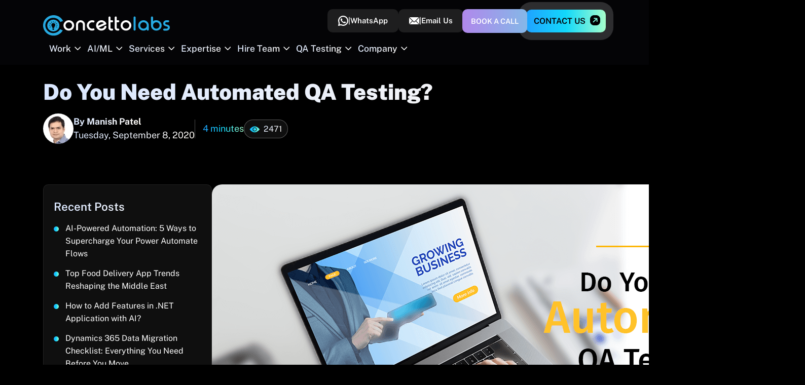

--- FILE ---
content_type: text/html; charset=UTF-8
request_url: https://www.concettolabs.com/blog/automated-qa-testing/
body_size: 54897
content:
<!doctype html> <html lang="en-US"> <head><script>if(navigator.userAgent.match(/MSIE|Internet Explorer/i)||navigator.userAgent.match(/Trident\/7\..*?rv:11/i)){let e=document.location.href;if(!e.match(/[?&]nonitro/)){if(e.indexOf("?")==-1){if(e.indexOf("#")==-1){document.location.href=e+"?nonitro=1"}else{document.location.href=e.replace("#","?nonitro=1#")}}else{if(e.indexOf("#")==-1){document.location.href=e+"&nonitro=1"}else{document.location.href=e.replace("#","&nonitro=1#")}}}}</script><link rel="preconnect" href="https://js.hs-scripts.com" /><link rel="preconnect" href="https://cdn-alnmn.nitrocdn.com" /><meta name="facebook-domain-verification" content="goo8cd5n3xiovl2mi4s0k47pr8jioh" /><meta charset="UTF-8" /><meta property="fb:pages" content="1040297912716502" /><meta name="viewport" content="width=device-width, initial-scale=1" /><meta name='robots' content='index, follow, max-image-preview:large, max-snippet:-1, max-video-preview:-1' /><title>Do You Need Automated QA Testing? | Concetto Labs</title><meta name="description" content="Do you want to start automated QA testing on your project but struggling with basic steps? Concetto Labs provide best QA team to quickly test your project." /><meta property="og:locale" content="en_US" /><meta property="og:type" content="article" /><meta property="og:title" content="Do You Need Automated QA Testing? | Concetto Labs" /><meta property="og:description" content="Do you want to start automated QA testing on your project but struggling with basic steps? Concetto Labs provide best QA team to quickly test your project." /><meta property="og:url" content="https://www.concettolabs.com/blog/automated-qa-testing/" /><meta property="og:site_name" content="Blog Concetto Labs" /><meta property="article:publisher" content="https://www.facebook.com/concettolabs" /><meta property="article:author" content="https://www.facebook.com/manish.patel.710" /><meta property="article:published_time" content="2020-09-08T08:52:22+00:00" /><meta property="article:modified_time" content="2025-04-04T09:43:09+00:00" /><meta property="og:image" content="https://www.concettolabs.com/blog/wp-content/uploads/2020/09/automated-testing.png" /><meta property="og:image:width" content="1170" /><meta property="og:image:height" content="540" /><meta property="og:image:type" content="image/png" /><meta name="author" content="Manish Patel" /><meta name="twitter:card" content="summary_large_image" /><meta name="twitter:creator" content="@https://twitter.com/withmanish" /><meta name="twitter:site" content="@concettolabs" /><meta name="twitter:label1" content="Written by" /><meta name="twitter:data1" content="Manish Patel" /><meta name="twitter:label2" content="Est. reading time" /><meta name="twitter:data2" content="5 minutes" /><meta name="generator" content="WordPress 6.7.1" /><meta name="twitter:card" content="summary" /><meta name="twitter:description" content="Do you want to start automated QA testing on your project but struggling with basic steps? Concetto Labs provide best QA team to quickly test your project." /><meta name="twitter:title" content="Do You Need Automated QA Testing?" /><meta name="twitter:image" content="https://www.concettolabs.com/assets/images/og-logo.jpg" /><meta name="twitter:site" content=”@concettolabs /><meta name="generator" content="NitroPack" /><script>var NPSH,NitroScrollHelper;NPSH=NitroScrollHelper=function(){let e=null;const o=window.sessionStorage.getItem("nitroScrollPos");function t(){let e=JSON.parse(window.sessionStorage.getItem("nitroScrollPos"))||{};if(typeof e!=="object"){e={}}e[document.URL]=window.scrollY;window.sessionStorage.setItem("nitroScrollPos",JSON.stringify(e))}window.addEventListener("scroll",function(){if(e!==null){clearTimeout(e)}e=setTimeout(t,200)},{passive:true});let r={};r.getScrollPos=()=>{if(!o){return 0}const e=JSON.parse(o);return e[document.URL]||0};r.isScrolled=()=>{return r.getScrollPos()>document.documentElement.clientHeight*.5};return r}();</script><script>(function(){var a=false;var e=document.documentElement.classList;var i=navigator.userAgent.toLowerCase();var n=["android","iphone","ipad"];var r=n.length;var o;var d=null;for(var t=0;t<r;t++){o=n[t];if(i.indexOf(o)>-1)d=o;if(e.contains(o)){a=true;e.remove(o)}}if(a&&d){e.add(d);if(d=="iphone"||d=="ipad"){e.add("ios")}}})();</script><script type="text/worker" id="nitro-web-worker">var preloadRequests=0;var remainingCount={};var baseURI="";self.onmessage=function(e){switch(e.data.cmd){case"RESOURCE_PRELOAD":var o=e.data.requestId;remainingCount[o]=0;e.data.resources.forEach(function(e){preload(e,function(o){return function(){console.log(o+" DONE: "+e);if(--remainingCount[o]==0){self.postMessage({cmd:"RESOURCE_PRELOAD",requestId:o})}}}(o));remainingCount[o]++});break;case"SET_BASEURI":baseURI=e.data.uri;break}};async function preload(e,o){if(typeof URL!=="undefined"&&baseURI){try{var a=new URL(e,baseURI);e=a.href}catch(e){console.log("Worker error: "+e.message)}}console.log("Preloading "+e);try{var n=new Request(e,{mode:"no-cors",redirect:"follow"});await fetch(n);o()}catch(a){console.log(a);var r=new XMLHttpRequest;r.responseType="blob";r.onload=o;r.onerror=o;r.open("GET",e,true);r.send()}}</script><script id="nprl">(()=>{if(window.NPRL!=undefined)return;(function(e){var t=e.prototype;t.after||(t.after=function(){var e,t=arguments,n=t.length,r=0,i=this,o=i.parentNode,a=Node,c=String,u=document;if(o!==null){while(r<n){(e=t[r])instanceof a?(i=i.nextSibling)!==null?o.insertBefore(e,i):o.appendChild(e):o.appendChild(u.createTextNode(c(e)));++r}}})})(Element);var e,t;e=t=function(){var t=false;var r=window.URL||window.webkitURL;var i=true;var o=false;var a=2;var c=null;var u=null;var d=true;var s=window.nitroGtmExcludes!=undefined;var l=s?JSON.parse(atob(window.nitroGtmExcludes)).map(e=>new RegExp(e)):[];var f;var m;var v=null;var p=null;var g=null;var h={touch:["touchmove","touchend"],default:["mousemove","click","keydown","wheel"]};var E=true;var y=[];var w=false;var b=[];var S=0;var N=0;var L=false;var T=0;var R=null;var O=false;var A=false;var C=false;var P=[];var I=[];var M=[];var k=[];var x=false;var _={};var j=new Map;var B="noModule"in HTMLScriptElement.prototype;var q=requestAnimationFrame||mozRequestAnimationFrame||webkitRequestAnimationFrame||msRequestAnimationFrame;const D="gtm.js?id=";function H(e,t){if(!_[e]){_[e]=[]}_[e].push(t)}function U(e,t){if(_[e]){var n=0,r=_[e];for(var n=0;n<r.length;n++){r[n].call(this,t)}}}function Y(){(function(e,t){var r=null;var i=function(e){r(e)};var o=null;var a={};var c=null;var u=null;var d=0;e.addEventListener(t,function(r){if(["load","DOMContentLoaded"].indexOf(t)!=-1){if(u){Q(function(){e.triggerNitroEvent(t)})}c=true}else if(t=="readystatechange"){d++;n.ogReadyState=d==1?"interactive":"complete";if(u&&u>=d){n.documentReadyState=n.ogReadyState;Q(function(){e.triggerNitroEvent(t)})}}});e.addEventListener(t+"Nitro",function(e){if(["load","DOMContentLoaded"].indexOf(t)!=-1){if(!c){e.preventDefault();e.stopImmediatePropagation()}else{}u=true}else if(t=="readystatechange"){u=n.documentReadyState=="interactive"?1:2;if(d<u){e.preventDefault();e.stopImmediatePropagation()}}});switch(t){case"load":o="onload";break;case"readystatechange":o="onreadystatechange";break;case"pageshow":o="onpageshow";break;default:o=null;break}if(o){Object.defineProperty(e,o,{get:function(){return r},set:function(n){if(typeof n!=="function"){r=null;e.removeEventListener(t+"Nitro",i)}else{if(!r){e.addEventListener(t+"Nitro",i)}r=n}}})}Object.defineProperty(e,"addEventListener"+t,{value:function(r){if(r!=t||!n.startedScriptLoading||document.currentScript&&document.currentScript.hasAttribute("nitro-exclude")){}else{arguments[0]+="Nitro"}e.ogAddEventListener.apply(e,arguments);a[arguments[1]]=arguments[0]}});Object.defineProperty(e,"removeEventListener"+t,{value:function(t){var n=a[arguments[1]];arguments[0]=n;e.ogRemoveEventListener.apply(e,arguments)}});Object.defineProperty(e,"triggerNitroEvent"+t,{value:function(t,n){n=n||e;var r=new Event(t+"Nitro",{bubbles:true});r.isNitroPack=true;Object.defineProperty(r,"type",{get:function(){return t},set:function(){}});Object.defineProperty(r,"target",{get:function(){return n},set:function(){}});e.dispatchEvent(r)}});if(typeof e.triggerNitroEvent==="undefined"){(function(){var t=e.addEventListener;var n=e.removeEventListener;Object.defineProperty(e,"ogAddEventListener",{value:t});Object.defineProperty(e,"ogRemoveEventListener",{value:n});Object.defineProperty(e,"addEventListener",{value:function(n){var r="addEventListener"+n;if(typeof e[r]!=="undefined"){e[r].apply(e,arguments)}else{t.apply(e,arguments)}},writable:true});Object.defineProperty(e,"removeEventListener",{value:function(t){var r="removeEventListener"+t;if(typeof e[r]!=="undefined"){e[r].apply(e,arguments)}else{n.apply(e,arguments)}}});Object.defineProperty(e,"triggerNitroEvent",{value:function(t,n){var r="triggerNitroEvent"+t;if(typeof e[r]!=="undefined"){e[r].apply(e,arguments)}}})})()}}).apply(null,arguments)}Y(window,"load");Y(window,"pageshow");Y(window,"DOMContentLoaded");Y(document,"DOMContentLoaded");Y(document,"readystatechange");try{var F=new Worker(r.createObjectURL(new Blob([document.getElementById("nitro-web-worker").textContent],{type:"text/javascript"})))}catch(e){var F=new Worker("data:text/javascript;base64,"+btoa(document.getElementById("nitro-web-worker").textContent))}F.onmessage=function(e){if(e.data.cmd=="RESOURCE_PRELOAD"){U(e.data.requestId,e)}};if(typeof document.baseURI!=="undefined"){F.postMessage({cmd:"SET_BASEURI",uri:document.baseURI})}var G=function(e){if(--S==0){Q(K)}};var W=function(e){e.target.removeEventListener("load",W);e.target.removeEventListener("error",W);e.target.removeEventListener("nitroTimeout",W);if(e.type!="nitroTimeout"){clearTimeout(e.target.nitroTimeout)}if(--N==0&&S==0){Q(J)}};var X=function(e){var t=e.textContent;try{var n=r.createObjectURL(new Blob([t.replace(/^(?:<!--)?(.*?)(?:-->)?$/gm,"$1")],{type:"text/javascript"}))}catch(e){var n="data:text/javascript;base64,"+btoa(t.replace(/^(?:<!--)?(.*?)(?:-->)?$/gm,"$1"))}return n};var K=function(){n.documentReadyState="interactive";document.triggerNitroEvent("readystatechange");document.triggerNitroEvent("DOMContentLoaded");if(window.pageYOffset||window.pageXOffset){window.dispatchEvent(new Event("scroll"))}A=true;Q(function(){if(N==0){Q(J)}Q($)})};var J=function(){if(!A||O)return;O=true;R.disconnect();en();n.documentReadyState="complete";document.triggerNitroEvent("readystatechange");window.triggerNitroEvent("load",document);window.triggerNitroEvent("pageshow",document);if(window.pageYOffset||window.pageXOffset||location.hash){let e=typeof history.scrollRestoration!=="undefined"&&history.scrollRestoration=="auto";if(e&&typeof NPSH!=="undefined"&&NPSH.getScrollPos()>0&&window.pageYOffset>document.documentElement.clientHeight*.5){window.scrollTo(0,NPSH.getScrollPos())}else if(location.hash){try{let e=document.querySelector(location.hash);if(e){e.scrollIntoView()}}catch(e){}}}var e=null;if(a==1){e=eo}else{e=eu}Q(e)};var Q=function(e){setTimeout(e,0)};var V=function(e){if(e.type=="touchend"||e.type=="click"){g=e}};var $=function(){if(d&&g){setTimeout(function(e){return function(){var t=function(e,t,n){var r=new Event(e,{bubbles:true,cancelable:true});if(e=="click"){r.clientX=t;r.clientY=n}else{r.touches=[{clientX:t,clientY:n}]}return r};var n;if(e.type=="touchend"){var r=e.changedTouches[0];n=document.elementFromPoint(r.clientX,r.clientY);n.dispatchEvent(t("touchstart"),r.clientX,r.clientY);n.dispatchEvent(t("touchend"),r.clientX,r.clientY);n.dispatchEvent(t("click"),r.clientX,r.clientY)}else if(e.type=="click"){n=document.elementFromPoint(e.clientX,e.clientY);n.dispatchEvent(t("click"),e.clientX,e.clientY)}}}(g),150);g=null}};var z=function(e){if(e.tagName=="SCRIPT"&&!e.hasAttribute("data-nitro-for-id")&&!e.hasAttribute("nitro-document-write")||e.tagName=="IMG"&&(e.hasAttribute("src")||e.hasAttribute("srcset"))||e.tagName=="IFRAME"&&e.hasAttribute("src")||e.tagName=="LINK"&&e.hasAttribute("href")&&e.hasAttribute("rel")&&e.getAttribute("rel")=="stylesheet"){if(e.tagName==="IFRAME"&&e.src.indexOf("about:blank")>-1){return}var t="";switch(e.tagName){case"LINK":t=e.href;break;case"IMG":if(k.indexOf(e)>-1)return;t=e.srcset||e.src;break;default:t=e.src;break}var n=e.getAttribute("type");if(!t&&e.tagName!=="SCRIPT")return;if((e.tagName=="IMG"||e.tagName=="LINK")&&(t.indexOf("data:")===0||t.indexOf("blob:")===0))return;if(e.tagName=="SCRIPT"&&n&&n!=="text/javascript"&&n!=="application/javascript"){if(n!=="module"||!B)return}if(e.tagName==="SCRIPT"){if(k.indexOf(e)>-1)return;if(e.noModule&&B){return}let t=null;if(document.currentScript){if(document.currentScript.src&&document.currentScript.src.indexOf(D)>-1){t=document.currentScript}if(document.currentScript.hasAttribute("data-nitro-gtm-id")){e.setAttribute("data-nitro-gtm-id",document.currentScript.getAttribute("data-nitro-gtm-id"))}}else if(window.nitroCurrentScript){if(window.nitroCurrentScript.src&&window.nitroCurrentScript.src.indexOf(D)>-1){t=window.nitroCurrentScript}}if(t&&s){let n=false;for(const t of l){n=e.src?t.test(e.src):t.test(e.textContent);if(n){break}}if(!n){e.type="text/googletagmanagerscript";let n=t.hasAttribute("data-nitro-gtm-id")?t.getAttribute("data-nitro-gtm-id"):t.id;if(!j.has(n)){j.set(n,[])}let r=j.get(n);r.push(e);return}}if(!e.src){if(e.textContent.length>0){e.textContent+="\n;if(document.currentScript.nitroTimeout) {clearTimeout(document.currentScript.nitroTimeout);}; setTimeout(function() { this.dispatchEvent(new Event('load')); }.bind(document.currentScript), 0);"}else{return}}else{}k.push(e)}if(!e.hasOwnProperty("nitroTimeout")){N++;e.addEventListener("load",W,true);e.addEventListener("error",W,true);e.addEventListener("nitroTimeout",W,true);e.nitroTimeout=setTimeout(function(){console.log("Resource timed out",e);e.dispatchEvent(new Event("nitroTimeout"))},5e3)}}};var Z=function(e){if(e.hasOwnProperty("nitroTimeout")&&e.nitroTimeout){clearTimeout(e.nitroTimeout);e.nitroTimeout=null;e.dispatchEvent(new Event("nitroTimeout"))}};document.documentElement.addEventListener("load",function(e){if(e.target.tagName=="SCRIPT"||e.target.tagName=="IMG"){k.push(e.target)}},true);document.documentElement.addEventListener("error",function(e){if(e.target.tagName=="SCRIPT"||e.target.tagName=="IMG"){k.push(e.target)}},true);var ee=["appendChild","replaceChild","insertBefore","prepend","append","before","after","replaceWith","insertAdjacentElement"];var et=function(){if(s){window._nitro_setTimeout=window.setTimeout;window.setTimeout=function(e,t,...n){let r=document.currentScript||window.nitroCurrentScript;if(!r||r.src&&r.src.indexOf(D)==-1){return window._nitro_setTimeout.call(window,e,t,...n)}return window._nitro_setTimeout.call(window,function(e,t){return function(...n){window.nitroCurrentScript=e;t(...n)}}(r,e),t,...n)}}ee.forEach(function(e){HTMLElement.prototype["og"+e]=HTMLElement.prototype[e];HTMLElement.prototype[e]=function(...t){if(this.parentNode||this===document.documentElement){switch(e){case"replaceChild":case"insertBefore":t.pop();break;case"insertAdjacentElement":t.shift();break}t.forEach(function(e){if(!e)return;if(e.tagName=="SCRIPT"){z(e)}else{if(e.children&&e.children.length>0){e.querySelectorAll("script").forEach(z)}}})}return this["og"+e].apply(this,arguments)}})};var en=function(){if(s&&typeof window._nitro_setTimeout==="function"){window.setTimeout=window._nitro_setTimeout}ee.forEach(function(e){HTMLElement.prototype[e]=HTMLElement.prototype["og"+e]})};var er=async function(){if(o){ef(f);ef(V);if(v){clearTimeout(v);v=null}}if(T===1){L=true;return}else if(T===0){T=-1}n.startedScriptLoading=true;Object.defineProperty(document,"readyState",{get:function(){return n.documentReadyState},set:function(){}});var e=document.documentElement;var t={attributes:true,attributeFilter:["src"],childList:true,subtree:true};R=new MutationObserver(function(e,t){e.forEach(function(e){if(e.type=="childList"&&e.addedNodes.length>0){e.addedNodes.forEach(function(e){if(!document.documentElement.contains(e)){return}if(e.tagName=="IMG"||e.tagName=="IFRAME"||e.tagName=="LINK"){z(e)}})}if(e.type=="childList"&&e.removedNodes.length>0){e.removedNodes.forEach(function(e){if(e.tagName=="IFRAME"||e.tagName=="LINK"){Z(e)}})}if(e.type=="attributes"){var t=e.target;if(!document.documentElement.contains(t)){return}if(t.tagName=="IFRAME"||t.tagName=="LINK"||t.tagName=="IMG"||t.tagName=="SCRIPT"){z(t)}}})});R.observe(e,t);if(!s){et()}await Promise.all(P);var r=b.shift();var i=null;var a=false;while(r){var c;var u=JSON.parse(atob(r.meta));var d=u.delay;if(r.type=="inline"){var l=document.getElementById(r.id);if(l){l.remove()}else{r=b.shift();continue}c=X(l);if(c===false){r=b.shift();continue}}else{c=r.src}if(!a&&r.type!="inline"&&(typeof u.attributes.async!="undefined"||typeof u.attributes.defer!="undefined")){if(i===null){i=r}else if(i===r){a=true}if(!a){b.push(r);r=b.shift();continue}}var m=document.createElement("script");m.src=c;m.setAttribute("data-nitro-for-id",r.id);for(var p in u.attributes){try{if(u.attributes[p]===false){m.setAttribute(p,"")}else{m.setAttribute(p,u.attributes[p])}}catch(e){console.log("Error while setting script attribute",m,e)}}m.async=false;if(u.canonicalLink!=""&&Object.getOwnPropertyDescriptor(m,"src")?.configurable!==false){(e=>{Object.defineProperty(m,"src",{get:function(){return e.canonicalLink},set:function(){}})})(u)}if(d){setTimeout((function(e,t){var n=document.querySelector("[data-nitro-marker-id='"+t+"']");if(n){n.after(e)}else{document.head.appendChild(e)}}).bind(null,m,r.id),d)}else{m.addEventListener("load",G);m.addEventListener("error",G);if(!m.noModule||!B){S++}var g=document.querySelector("[data-nitro-marker-id='"+r.id+"']");if(g){Q(function(e,t){return function(){e.after(t)}}(g,m))}else{Q(function(e){return function(){document.head.appendChild(e)}}(m))}}r=b.shift()}};var ei=function(){var e=document.getElementById("nitro-deferred-styles");var t=document.createElement("div");t.innerHTML=e.textContent;return t};var eo=async function(e){isPreload=e&&e.type=="NitroPreload";if(!isPreload){T=-1;E=false;if(o){ef(f);ef(V);if(v){clearTimeout(v);v=null}}}if(w===false){var t=ei();let e=t.querySelectorAll('style,link[rel="stylesheet"]');w=e.length;if(w){let e=document.getElementById("nitro-deferred-styles-marker");e.replaceWith.apply(e,t.childNodes)}else if(isPreload){Q(ed)}else{es()}}else if(w===0&&!isPreload){es()}};var ea=function(){var e=ei();var t=e.childNodes;var n;var r=[];for(var i=0;i<t.length;i++){n=t[i];if(n.href){r.push(n.href)}}var o="css-preload";H(o,function(e){eo(new Event("NitroPreload"))});if(r.length){F.postMessage({cmd:"RESOURCE_PRELOAD",resources:r,requestId:o})}else{Q(function(){U(o)})}};var ec=function(){if(T===-1)return;T=1;var e=[];var t,n;for(var r=0;r<b.length;r++){t=b[r];if(t.type!="inline"){if(t.src){n=JSON.parse(atob(t.meta));if(n.delay)continue;if(n.attributes.type&&n.attributes.type=="module"&&!B)continue;e.push(t.src)}}}if(e.length){var i="js-preload";H(i,function(e){T=2;if(L){Q(er)}});F.postMessage({cmd:"RESOURCE_PRELOAD",resources:e,requestId:i})}};var eu=function(){while(I.length){style=I.shift();if(style.hasAttribute("nitropack-onload")){style.setAttribute("onload",style.getAttribute("nitropack-onload"));Q(function(e){return function(){e.dispatchEvent(new Event("load"))}}(style))}}while(M.length){style=M.shift();if(style.hasAttribute("nitropack-onerror")){style.setAttribute("onerror",style.getAttribute("nitropack-onerror"));Q(function(e){return function(){e.dispatchEvent(new Event("error"))}}(style))}}};var ed=function(){if(!x){if(i){Q(function(){var e=document.getElementById("nitro-critical-css");if(e){e.remove()}})}x=true;onStylesLoadEvent=new Event("NitroStylesLoaded");onStylesLoadEvent.isNitroPack=true;window.dispatchEvent(onStylesLoadEvent)}};var es=function(){if(a==2){Q(er)}else{eu()}};var el=function(e){m.forEach(function(t){document.addEventListener(t,e,true)})};var ef=function(e){m.forEach(function(t){document.removeEventListener(t,e,true)})};if(s){et()}return{setAutoRemoveCriticalCss:function(e){i=e},registerScript:function(e,t,n){b.push({type:"remote",src:e,id:t,meta:n})},registerInlineScript:function(e,t){b.push({type:"inline",id:e,meta:t})},registerStyle:function(e,t,n){y.push({href:e,rel:t,media:n})},onLoadStyle:function(e){I.push(e);if(w!==false&&--w==0){Q(ed);if(E){E=false}else{es()}}},onErrorStyle:function(e){M.push(e);if(w!==false&&--w==0){Q(ed);if(E){E=false}else{es()}}},loadJs:function(e,t){if(!e.src){var n=X(e);if(n!==false){e.src=n;e.textContent=""}}if(t){Q(function(e,t){return function(){e.after(t)}}(t,e))}else{Q(function(e){return function(){document.head.appendChild(e)}}(e))}},loadQueuedResources:async function(){window.dispatchEvent(new Event("NitroBootStart"));if(p){clearTimeout(p);p=null}window.removeEventListener("load",e.loadQueuedResources);f=a==1?er:eo;if(!o||g){Q(f)}else{if(navigator.userAgent.indexOf(" Edge/")==-1){ea();H("css-preload",ec)}el(f);if(u){if(c){v=setTimeout(f,c)}}else{}}},fontPreload:function(e){var t="critical-fonts";H(t,function(e){document.getElementById("nitro-critical-fonts").type="text/css"});F.postMessage({cmd:"RESOURCE_PRELOAD",resources:e,requestId:t})},boot:function(){if(t)return;t=true;C=typeof NPSH!=="undefined"&&NPSH.isScrolled();let n=document.prerendering;if(location.hash||C||n){o=false}m=h.default.concat(h.touch);p=setTimeout(e.loadQueuedResources,1500);el(V);if(C){e.loadQueuedResources()}else{window.addEventListener("load",e.loadQueuedResources)}},addPrerequisite:function(e){P.push(e)},getTagManagerNodes:function(e){if(!e)return j;return j.get(e)??[]}}}();var n,r;n=r=function(){var t=document.write;return{documentWrite:function(n,r){if(n&&n.hasAttribute("nitro-exclude")){return t.call(document,r)}var i=null;if(n.documentWriteContainer){i=n.documentWriteContainer}else{i=document.createElement("span");n.documentWriteContainer=i}var o=null;if(n){if(n.hasAttribute("data-nitro-for-id")){o=document.querySelector('template[data-nitro-marker-id="'+n.getAttribute("data-nitro-for-id")+'"]')}else{o=n}}i.innerHTML+=r;i.querySelectorAll("script").forEach(function(e){e.setAttribute("nitro-document-write","")});if(!i.parentNode){if(o){o.parentNode.insertBefore(i,o)}else{document.body.appendChild(i)}}var a=document.createElement("span");a.innerHTML=r;var c=a.querySelectorAll("script");if(c.length){c.forEach(function(t){var n=t.getAttributeNames();var r=document.createElement("script");n.forEach(function(e){r.setAttribute(e,t.getAttribute(e))});r.async=false;if(!t.src&&t.textContent){r.textContent=t.textContent}e.loadJs(r,o)})}},TrustLogo:function(e,t){var n=document.getElementById(e);var r=document.createElement("img");r.src=t;n.parentNode.insertBefore(r,n)},documentReadyState:"loading",ogReadyState:document.readyState,startedScriptLoading:false,loadScriptDelayed:function(e,t){setTimeout(function(){var t=document.createElement("script");t.src=e;document.head.appendChild(t)},t)}}}();document.write=function(e){n.documentWrite(document.currentScript,e)};document.writeln=function(e){n.documentWrite(document.currentScript,e+"\n")};window.NPRL=e;window.NitroResourceLoader=t;window.NPh=n;window.NitroPackHelper=r})();</script><template id="nitro-deferred-styles-marker"></template><style id="nitro-fonts">
@font-face {
	font-family: "Public Sans";
	font-style: italic;
	font-weight: 100 900;
	font-display: swap;
	src: url("https://cdn-alnmn.nitrocdn.com/gmhlkVHKvRMGOFOURXqNFbmHKPZxYIFO/assets/static/source/rev-c30e2cc/www.concettolabs.com/assets/fonts/public-sans-vietnamese-normal.woff2") format("woff2");
	unicode-range: U+0102-0103, U+0110-0111, U+0128-0129, U+0168-0169, U+01A0-01A1, U+01AF-01B0, U+0300-0301, U+0303-0304, U+0308-0309, U+0323, U+0329, U+1EA0-1EF9, U+20AB;
}

@font-face {
	font-family: "Public Sans";
	font-style: italic;
	font-weight: 100 900;
	font-display: swap;
	src: url("https://cdn-alnmn.nitrocdn.com/gmhlkVHKvRMGOFOURXqNFbmHKPZxYIFO/assets/static/source/rev-c30e2cc/www.concettolabs.com/assets/fonts/public-sans-latin-ext-normal.woff2") format("woff2");
	unicode-range: U+0100-02AF, U+0304, U+0308, U+0329, U+1E00-1E9F, U+1EF2-1EFF, U+2020, U+20A0-20AB, U+20AD-20C0, U+2113, U+2C60-2C7F, U+A720-A7FF;
}

@font-face {
	font-family: "Public Sans";
	font-style: italic;
	font-weight: 100 900;
	font-display: swap;
	src: url("https://cdn-alnmn.nitrocdn.com/gmhlkVHKvRMGOFOURXqNFbmHKPZxYIFO/assets/static/source/rev-c30e2cc/www.concettolabs.com/assets/fonts/public-sans-latin-ext-normal.woff2") format("woff2");
	unicode-range: U+0000-00FF, U+0131, U+0152-0153, U+02BB-02BC, U+02C6, U+02DA, U+02DC, U+0304, U+0308, U+0329, U+2000-206F, U+2074, U+20AC, U+2122, U+2191, U+2193, U+2212, U+2215, U+FEFF, U+FFFD;
}

@font-face {
	font-family: "Public Sans";
	font-style: normal;
	font-weight: 100 900;
	font-display: swap;
	src: url("https://cdn-alnmn.nitrocdn.com/gmhlkVHKvRMGOFOURXqNFbmHKPZxYIFO/assets/static/source/rev-c30e2cc/www.concettolabs.com/assets/fonts/public-sans-vietnamese-italic.woff2") format("woff2");
	unicode-range: U+0102-0103, U+0110-0111, U+0128-0129, U+0168-0169, U+01A0-01A1, U+01AF-01B0, U+0300-0301, U+0303-0304, U+0308-0309, U+0323, U+0329, U+1EA0-1EF9, U+20AB;
}

@font-face {
	font-family: "Public Sans";
	font-style: normal;
	font-weight: 100 900;
	font-display: swap;
	src: url("https://cdn-alnmn.nitrocdn.com/gmhlkVHKvRMGOFOURXqNFbmHKPZxYIFO/assets/static/source/rev-c30e2cc/www.concettolabs.com/assets/fonts/public-sans-latin-ext-italic.woff2") format("woff2");
	unicode-range: U+0100-02AF, U+0304, U+0308, U+0329, U+1E00-1E9F, U+1EF2-1EFF, U+2020, U+20A0-20AB, U+20AD-20C0, U+2113, U+2C60-2C7F, U+A720-A7FF;
}

@font-face {
	font-family: "Public Sans";
	font-style: normal;
	font-weight: 100 900;
	font-display: swap;
	src: url("https://cdn-alnmn.nitrocdn.com/gmhlkVHKvRMGOFOURXqNFbmHKPZxYIFO/assets/static/source/rev-c30e2cc/www.concettolabs.com/assets/fonts/public-sans-latin-italic.woff2") format("woff2");
	unicode-range: U+0000-00FF, U+0131, U+0152-0153, U+02BB-02BC, U+02C6, U+02DA, U+02DC, U+0304, U+0308, U+0329, U+2000-206F, U+2074, U+20AC, U+2122, U+2191, U+2193, U+2212, U+2215, U+FEFF, U+FFFD;
}
</style><style type="text/css" id="nitro-critical-css">.btn{display:inline-block;font-family:"Public Sans",sans-serif;font-size:.938rem;font-weight:600;color:rgba(255,255,255,.8);text-align:center;text-decoration:none;background:rgba(0,0,0,0);border:1px solid rgba(0,0,0,0);padding:10px 20px;border-radius:10px;text-transform:uppercase;position:relative}@media (max-width:767px){.btn{width:100%}}.btn.btn-primary{color:#040406;background:linear-gradient(90deg,#1fa2ff 0%,#12d8fa 50%,#a6ffcb 100%);border-radius:10px;border:none;padding:15px;font-size:1rem}.btn.btn-light{color:#fff;background:rgba(255,255,255,.1)}.btn.btn-outline-primary{color:#fff;background:linear-gradient(#000,#000) padding-box,linear-gradient(90deg,#1fa2ff 0%,#12d8fa 50%,#a6ffcb 100%) border-box}.btn.btn-glow{position:relative;display:inline-block;font-size:1.25rem;padding:20px 65px;border-radius:15px;color:#fff;background-color:#040406;border:none;z-index:1}@media (max-width:1399px){.btn.btn-glow{padding:20px 50px;font-size:1rem}}@media (max-width:991px){.btn.btn-glow{padding:15px 40px}}@media (max-width:767px){.btn.btn-glow{padding:12px 40px;font-size:.9rem}}.btn.btn-glow::before{content:"";position:absolute;top:0;left:0;width:calc(100% + 7px);height:calc(100% + 7px);transform:translate(-3.5px,-3.5px);background:linear-gradient(90deg,#58eae3 0%,#7ec0e7 25%,#a396ea 50%,#c471ed 75%,#83b9e7 100%);background-size:600% 600%;border-radius:15px;z-index:-2;animation:animate-border 4s ease infinite}.btn.btn-glow::after{content:"";position:absolute;inset:0;background-color:#000;border-radius:15px;z-index:-1}@keyframes animate-border{0%{background-position:0% 50%}50%{background-position:100% 50%}100%{background-position:0% 50%}}.btn.btn-transperent{color:rgba(255,255,255,.8);background:rgba(0,0,0,0);padding:15px 70px 15px 30px;font-size:1rem;border-radius:10px;justify-content:center;display:inline-flex;gap:10px;align-items:center;overflow:hidden;position:relative;z-index:9;border:1px solid rgba(255,255,255,.8);-webkit-clip-path:inset(0 round 10px);clip-path:inset(0 round 10px)}@media (max-width:1199px){.btn.btn-transperent{font-size:1rem}}@media (max-width:991px){.btn.btn-transperent{font-size:.9rem;padding:13px 58px 13px 20px}}.btn.btn-transperent:before{content:"";position:absolute;width:100%;height:100%;background:linear-gradient(135deg,#d8e6ff 0%,#fffaf3 100%);top:0;left:0;border-radius:8px;transform-origin:100% 50%;transform:scale3d(0,1,1);z-index:-1}.btn.btn-transperent::after{content:"";position:absolute;top:50%;right:10px;background:url("https://cdn-alnmn.nitrocdn.com/gmhlkVHKvRMGOFOURXqNFbmHKPZxYIFO/assets/images/optimized/rev-474e0f4/www.concettolabs.com/assets/images/btn-arrow-small.svg") no-repeat -36px 0/cover;width:33px;height:33px;-webkit-transform:translateY(-50%);transform:translateY(-50%) rotate(0deg)}@keyframes pulse{to{box-shadow:0 0 0 10px #737373 100%}}.header{padding:18px 0;background:#040406;position:fixed}@media (max-width:991px){.header{backdrop-filter:none;background:#040406}}@media (max-width:1199px){.header .navbar-brand img{width:170px}}.header .header-info{margin-bottom:18px}@media (max-width:991px){.header .header-info{display:none}}.header .header-info ul .btn-header span{position:relative}.header .header-info ul .book-call .btn-glow{font-size:.9rem;padding:10px 15px 10px 15px;border-radius:10px}.header .header-info ul .book-call .btn-glow::before{width:calc(100% + 4px);height:calc(100% + 4px);transform:translate(-2px,-2px);border-radius:10px}.header .header-info ul .book-call .btn-glow::after{border-radius:10px}.header .header-info ul .contact-us{position:relative;animation:pulse 4s infinite 4s cubic-bezier(.25,0,0,1);box-shadow:0 0 0 0 #fff;border-radius:10px}.header .header-info ul .contact-us::after{position:absolute;content:"";top:10px;right:10px;width:23px;height:22px;background:url("https://cdn-alnmn.nitrocdn.com/gmhlkVHKvRMGOFOURXqNFbmHKPZxYIFO/assets/images/optimized/rev-474e0f4/www.concettolabs.com/assets/images/mega-menu/contact-us.svg") no-repeat -24px 0/cover}@keyframes pulse{to{box-shadow:0 0 0 18px rgba(255,255,255,0)}}.header .header-info ul .contact-us a{padding:10px 40px 10px 15px}@media (max-width:991px){.header .header-menu .menu{position:fixed;width:530px;left:0;top:0;height:100%;overflow:hidden;transform:translate(-100%);z-index:4}}@media (max-width:767px){.header .header-menu .menu{width:100%}}@media (max-width:991px){.header .header-menu .menu>ul{display:inherit;background:#202020}}@media (max-width:991px){.header .header-menu .menu>ul>li{margin:0;display:block;position:relative}}.header .header-menu .menu>ul>li>a{font-size:1.1rem;font-weight:500;color:#fff;background:linear-gradient(135deg,#d8e6ff 0%,#fffaf3 100%);background-clip:text;-webkit-background-clip:text;-webkit-text-fill-color:rgba(0,0,0,0);text-decoration:none;position:relative;padding:0 12px}@media (max-width:991px){.header .header-menu .menu>ul>li>a{padding:10px 50px 10px 15px !important;color:#fff;background:unset;-webkit-text-fill-color:unset;font-size:1.1rem;line-height:1.5;font-weight:700;height:auto;display:block;border-bottom:1px solid rgba(255,255,255,.1)}}@media (max-width:991px){.header .header-menu .menu>ul>li .arrow-up-dpwn{background:url("https://cdn-alnmn.nitrocdn.com/gmhlkVHKvRMGOFOURXqNFbmHKPZxYIFO/assets/images/optimized/rev-474e0f4/www.concettolabs.com/assets/images/mega-menu/nav-down-arrow.svg") no-repeat center;width:50px;height:100%;position:absolute;right:0;top:0;z-index:2}}.header .header-menu .menu>ul>li .sub-menu{display:none;z-index:500;background:rgba(255,255,255,.1019607843);backdrop-filter:blur(80px);-webkit-backdrop-filter:blur(80px);padding:20px 30px;margin-top:15px;opacity:0;visibility:hidden;border-radius:20px}@media (max-width:991px){.header .header-menu .menu>ul>li .sub-menu{visibility:visible;opacity:1;position:fixed;box-shadow:none;margin:0;padding:15px;top:0;left:0;width:100%;height:100%;padding-top:65px;max-width:none;min-width:auto;display:none;transform:translateX(0%);overflow-y:auto;border-radius:0px}}.header .header-menu .menu>ul>li .sub-menu.service-menu .our-services{margin-bottom:20px}.header .header-menu .menu>ul>li .sub-menu.service-menu .our-services.grid-column-2{grid-template-columns:1fr 1.2fr}@media (max-width:991px){.header .header-menu .menu>ul>li .sub-menu.service-menu .our-services.grid-column-2{grid-template-columns:1fr}}@media (max-width:1199px){.header .header-menu .menu>ul>li .sub-menu.service-menu .our-services.gap-30{gap:20px}}@media (max-width:1600px){.header .header-menu .menu>ul>li .sub-menu.service-menu .our-services{margin-bottom:0px}}@media (max-width:991px){.header .header-menu .menu>ul>li .sub-menu.service-menu .our-services .menu-card-listing{display:none}}.header .header-menu .menu>ul>li .sub-menu.service-menu .our-services .menu-card-listing .card-listing .card-item .card-icon{background:rgba(255,255,255,.2);padding:10px;border-radius:10px}@media (max-width:1399px){.header .header-menu .menu>ul>li .sub-menu.service-menu .our-services .menu-card-listing .card-listing.gap-30{gap:20px}}@media (max-width:1399px){.header .header-menu .menu>ul>li .sub-menu.service-menu .our-services .menu-card-listing .card-listing.pt-30{padding-top:20px}}@media (max-width:991px){.header .header-menu .menu>ul>li .sub-menu.service-menu .our-services .service-menu-tabination .grid-column-2{grid-template-columns:1fr}}.header .header-menu .menu>ul>li .sub-menu.service-menu .our-services .service-menu-tabination .tab-services .tab-content,.header .header-menu .menu>ul>li .sub-menu.service-menu .our-services .service-menu-tabination .tab-services .list-inline{height:370px;overflow-y:auto;scroll-behavior:smooth;scrollbar-width:thin;scrollbar-color:rgba(255,255,255,.35) rgba(255,255,255,.08)}.header .header-menu .menu>ul>li .sub-menu.service-menu .our-services .service-menu-tabination .tab-services .tab-content::-webkit-scrollbar,.header .header-menu .menu>ul>li .sub-menu.service-menu .our-services .service-menu-tabination .tab-services .list-inline::-webkit-scrollbar{width:2px}.header .header-menu .menu>ul>li .sub-menu.service-menu .our-services .service-menu-tabination .tab-services .tab-content::-webkit-scrollbar-track,.header .header-menu .menu>ul>li .sub-menu.service-menu .our-services .service-menu-tabination .tab-services .list-inline::-webkit-scrollbar-track{background:rgba(255,255,255,.08);border-radius:10px;margin:18px 0}.header .header-menu .menu>ul>li .sub-menu.service-menu .our-services .service-menu-tabination .tab-services .tab-content::-webkit-scrollbar-thumb,.header .header-menu .menu>ul>li .sub-menu.service-menu .our-services .service-menu-tabination .tab-services .list-inline::-webkit-scrollbar-thumb{background:rgba(255,255,255,.35);border-radius:10px}.header .header-menu .menu>ul>li .sub-menu.service-menu .our-services .service-menu-tabination .tab-services .tab-content::-webkit-scrollbar-button,.header .header-menu .menu>ul>li .sub-menu.service-menu .our-services .service-menu-tabination .tab-services .list-inline::-webkit-scrollbar-button{display:none;width:0;height:0}.header .header-menu .menu>ul>li .sub-menu.service-menu .our-services .service-menu-tabination .tab-services .tab-content::-webkit-scrollbar-corner,.header .header-menu .menu>ul>li .sub-menu.service-menu .our-services .service-menu-tabination .tab-services .list-inline::-webkit-scrollbar-corner{background:rgba(0,0,0,0)}@media (max-width:1600px){.header .header-menu .menu>ul>li .sub-menu.service-menu .our-services .service-menu-tabination .tab-services .tab-content,.header .header-menu .menu>ul>li .sub-menu.service-menu .our-services .service-menu-tabination .tab-services .list-inline{height:360px}}@media (max-width:1399px){.header .header-menu .menu>ul>li .sub-menu.service-menu .our-services .service-menu-tabination .tab-services .tab-content,.header .header-menu .menu>ul>li .sub-menu.service-menu .our-services .service-menu-tabination .tab-services .list-inline{height:320px}}@media (max-width:1199px){.header .header-menu .menu>ul>li .sub-menu.service-menu .our-services .service-menu-tabination .tab-services .tab-content,.header .header-menu .menu>ul>li .sub-menu.service-menu .our-services .service-menu-tabination .tab-services .list-inline{height:365px}}@media (max-width:991px){.header .header-menu .menu>ul>li .sub-menu.service-menu .our-services .service-menu-tabination .tab-services .tab-content,.header .header-menu .menu>ul>li .sub-menu.service-menu .our-services .service-menu-tabination .tab-services .list-inline{height:auto}}@media (max-width:991px){.header .header-menu .menu>ul>li .sub-menu.service-menu .our-services .service-menu-tabination .tab-services .tab-list-area{display:none}}.header .header-menu .menu>ul>li .sub-menu.service-menu .our-services .service-menu-tabination .tab-services .tab-list-area .list-inline{padding-right:20px;padding-bottom:5px;width:100%}@media (max-width:1199px){.header .header-menu .menu>ul>li .sub-menu.service-menu .our-services .service-menu-tabination .tab-services .tab-list-area .list-inline{padding-right:10px}}.header .header-menu .menu>ul>li .sub-menu.service-menu .our-services .service-menu-tabination .tab-services .tab-list-area .list-inline .tab-link{font-size:1.1rem;padding:15px 5px 8px 5px;color:rgba(255,255,255,.6);border-bottom:2px solid rgba(255,255,255,.3);position:relative}.header .header-menu .menu>ul>li .sub-menu.service-menu .our-services .service-menu-tabination .tab-services .tab-list-area .list-inline .tab-link::before{content:"";position:absolute;background:url("https://cdn-alnmn.nitrocdn.com/gmhlkVHKvRMGOFOURXqNFbmHKPZxYIFO/assets/images/optimized/rev-474e0f4/www.concettolabs.com/assets/images/mega-menu/tab-list-bullet.svg") no-repeat center;height:8px;width:5px;top:0;right:0;bottom:0;margin:auto 0;display:none}.header .header-menu .menu>ul>li .sub-menu.service-menu .our-services .service-menu-tabination .tab-services .tab-list-area .list-inline .tab-link.active-tab{color:#1ab3fd;border-bottom:2px solid #1ab3fd;font-weight:700}.header .header-menu .menu>ul>li .sub-menu.service-menu .our-services .service-menu-tabination .tab-services .tab-list-area .list-inline .tab-link.active-tab::before{display:block}.header .header-menu .menu>ul>li .sub-menu.service-menu .our-services .service-menu-tabination .tab-services .tab-list-area .list-inline .tab-link:first-child{padding-top:0}@media (max-width:991px){.header .header-menu .menu>ul>li .sub-menu.service-menu .our-services .service-menu-tabination .tab-services .tab-content-area .tab-content{display:block !important;margin-bottom:20px}}@media (max-width:991px){.header .header-menu .menu>ul>li .sub-menu.service-menu .our-services .service-menu-tabination .tab-services .tab-content-area .tab-content ul.pt-20{padding-top:10px}}.header .header-menu .menu>ul>li .sub-menu.service-menu .our-services .service-menu-tabination .tab-services .tab-content-area .tab-content ul li a{position:relative;color:#fff;padding-left:25px;margin:4px 0;opacity:.7}@media (max-width:991px){.header .header-menu .menu>ul>li .sub-menu.service-menu .our-services .service-menu-tabination .tab-services .tab-content-area .tab-content ul li a{padding:5px 0 5px 25px}}.header .header-menu .menu>ul>li .sub-menu.service-menu .our-services .service-menu-tabination .tab-services .tab-content-area .tab-content ul li a::after{content:"";position:absolute;background:url("https://cdn-alnmn.nitrocdn.com/gmhlkVHKvRMGOFOURXqNFbmHKPZxYIFO/assets/images/optimized/rev-474e0f4/www.concettolabs.com/assets/images/mega-menu/sub-arrow.svg");width:14px;height:17px;background-position:left 100%;background-repeat:no-repeat;background-size:contain;left:0;top:0;bottom:0;margin:auto 0}.header .header-menu .menu>ul>li .sub-menu.service-menu .services-menu-cta{width:100%;border-top:1px solid rgba(255,255,255,.3);padding:20px 0 0 0}@media (max-width:991px){.header .header-menu .menu>ul>li .sub-menu.service-menu .services-menu-cta{display:none}}.header .header-menu .menu>ul>li .sub-menu.service-menu .services-menu-cta .btn{padding:15px 70px 15px 30px;width:max-content}.header .header-menu .menu>ul>li .sub-menu.portfolio-menu,.header .header-menu .menu>ul>li .sub-menu.our-quality-menu{max-width:730px}@media (max-width:1399px){.header .header-menu .menu>ul>li .sub-menu.portfolio-menu,.header .header-menu .menu>ul>li .sub-menu.our-quality-menu{max-width:630px}}@media (max-width:991px){.header .header-menu .menu>ul>li .sub-menu.portfolio-menu,.header .header-menu .menu>ul>li .sub-menu.our-quality-menu{max-width:100%}}.header .header-menu .menu>ul>li .sub-menu.our-quality-menu .sub-nav li{max-width:50%;flex:0 0 50%}@media (max-width:767px){.header .header-menu .menu>ul>li .sub-menu.our-quality-menu .sub-nav li{max-width:100%;flex:0 0 100%}}.header .header-menu .menu>ul>li .sub-menu.our-expertise-menu{max-width:1250px}@media (max-width:1399px){.header .header-menu .menu>ul>li .sub-menu.our-expertise-menu{max-width:1100px}}@media (max-width:991px){.header .header-menu .menu>ul>li .sub-menu.our-expertise-menu{max-width:100%}}.header .header-menu .menu>ul>li .sub-menu.our-company-menu{width:600px}@media (max-width:1399px){.header .header-menu .menu>ul>li .sub-menu.our-company-menu{width:500px}}@media (max-width:1199px){.header .header-menu .menu>ul>li .sub-menu.our-company-menu{width:450px}}@media (max-width:991px){.header .header-menu .menu>ul>li .sub-menu.our-company-menu{width:100%}}.header .header-menu .menu>ul>li .sub-menu.our-company-menu .our-company .sub-nav li{max-width:50%;flex:0 0 50%}@media (max-width:767px){.header .header-menu .menu>ul>li .sub-menu.our-company-menu .our-company .sub-nav li{max-width:100%;flex:0 0 100%}}@media (max-width:991px){.header .header-menu .menu>ul>li .sub-menu.hire-menu,.header .header-menu .menu>ul>li .sub-menu.service-menu{grid-template-columns:repeat(1,1fr) !important}}@media (max-width:1600px){.header .header-menu .menu>ul>li .sub-menu.service-menu .our-services{max-height:450px;overflow-y:auto}}@media (max-width:991px){.header .header-menu .menu>ul>li .sub-menu.service-menu .our-services{max-height:100%}}.header .header-menu .menu>ul>li .sub-menu ul li a{display:inline-block;padding:0px;font-size:.938rem;color:#555;text-decoration:none;text-transform:capitalize}@media (max-width:991px){.header .header-menu .menu>ul>li .sub-menu ul li a{display:block}}.header .header-menu .menu>ul>li .sub-menu.mega-menu-column-4{max-width:1320px;width:100%;padding:30px 30px 30px;gap:15px 20px}@media (max-width:1600px){.header .header-menu .menu>ul>li .sub-menu.mega-menu-column-4{padding:15px;grid-template-columns:repeat(5,1fr)}}@media (max-width:1399px){.header .header-menu .menu>ul>li .sub-menu.mega-menu-column-4{gap:5px}}@media (max-width:1199px){.header .header-menu .menu>ul>li .sub-menu.mega-menu-column-4{grid-template-columns:repeat(4,1fr)}}@media (max-width:991px){.header .header-menu .menu>ul>li .sub-menu.mega-menu-column-4{padding-top:65px;grid-template-columns:repeat(2,1fr)}}@media (max-width:767px){.header .header-menu .menu>ul>li .sub-menu.mega-menu-column-4{grid-template-columns:repeat(1,1fr)}}@media (max-width:991px){.header .header-menu .menu>ul>li .sub-menu .list-item{flex:0 0 100%;padding:0px}}.header .header-menu .menu>ul>li .sub-menu .list-item .title{font-size:1.3rem;background:linear-gradient(135deg,#d8e6ff 0%,#fffaf3 100%);background-clip:text;-webkit-background-clip:text;-webkit-text-fill-color:rgba(0,0,0,0);font-weight:700;line-height:1.5;padding:0;margin-bottom:15px;margin-top:0px;display:block;text-align:left}@media (max-width:1600px){.header .header-menu .menu>ul>li .sub-menu .list-item .title{font-size:1.1rem}}@media (max-width:1399px){.header .header-menu .menu>ul>li .sub-menu .list-item .title{margin-bottom:20px}}@media (max-width:1199px){.header .header-menu .menu>ul>li .sub-menu .list-item .title{font-size:1rem}}@media (max-width:991px){.header .header-menu .menu>ul>li .sub-menu .list-item .title{font-size:1.2rem;text-transform:capitalize;margin-bottom:5px}}.header .header-menu .menu>ul>li .sub-menu .list-item .title::after{display:none}.header .header-menu .menu>ul>li .sub-menu .list-item .title img{margin-right:10px}@media (max-width:991px){.header .header-menu .menu>ul>li .sub-menu .list-item img{margin-top:0}}@media (max-width:991px){.header .header-menu .menu>ul>li .sub-menu .list-item .sub-nav{margin-bottom:15px}}.header .header-menu .menu>ul>li .sub-menu .list-item .sub-nav li{display:block;position:relative}@media (max-width:991px){.header .header-menu .menu>ul>li .sub-menu .list-item .sub-nav li{padding:0px 20px}}.header .header-menu .menu>ul>li .sub-menu .list-item .sub-nav li a{margin-bottom:13px;padding-right:0px;padding-left:25px;display:inline-block;font-size:1rem;line-height:1.5;color:rgba(255,255,255,.8);font-weight:500;position:relative}@media (max-width:1600px){.header .header-menu .menu>ul>li .sub-menu .list-item .sub-nav li a{line-height:1.1;margin-bottom:10px}}@media (max-width:1399px){.header .header-menu .menu>ul>li .sub-menu .list-item .sub-nav li a{font-size:.913rem;padding-left:20px}}@media (max-width:1199px){.header .header-menu .menu>ul>li .sub-menu .list-item .sub-nav li a{font-size:.8rem}}@media (max-width:991px){.header .header-menu .menu>ul>li .sub-menu .list-item .sub-nav li a{position:static;display:block;padding-left:0px;font-size:.9rem;line-height:1.5;font-weight:600;padding:13px 0px;border-bottom:1px solid rgba(255,255,255,.1);color:#fff;margin-bottom:0px}}.header .header-menu .menu>ul>li .sub-menu .list-item .sub-nav li a::after{content:"";position:absolute;background:url("https://cdn-alnmn.nitrocdn.com/gmhlkVHKvRMGOFOURXqNFbmHKPZxYIFO/assets/images/optimized/rev-474e0f4/www.concettolabs.com/assets/images/mega-menu/sub-arrow.svg");width:14px;height:17px;background-position:left 100%;background-repeat:no-repeat;background-size:contain;left:0;top:0px}@media (max-width:1399px){.header .header-menu .menu>ul>li .sub-menu .list-item .sub-nav li a::after{width:12px;height:12px;top:3px}}@media (max-width:991px){.header .header-menu .menu>ul>li .sub-menu .list-item .sub-nav li a::after{top:16px}}.header .header-menu .menu>ul>li .sub-menu .list-item .sub-nav li a::before{position:absolute;content:"";height:3px;width:0;left:0;right:0;bottom:-5px;background-color:rgba(0,0,0,0);color:#1fa2ff;border-bottom:2px solid #1fa2ff;transform:translate(0%,0) translateZ(0);-webkit-transform:translate(0%,0) translateZ(0);margin-left:25px}@media (max-width:991px){.header .header-menu .menu>ul>li .sub-menu .list-item .sub-nav li a::before{display:none}}@media (max-width:1199px){.header .header-menu .menu>ul>li .sub-menu.our-expertise-menu .sub-nav.grid-column-4{grid-template-columns:repeat(4,1fr)}}@media (max-width:991px){.header .header-menu .menu>ul>li .sub-menu.our-expertise-menu .sub-nav.grid-column-4{grid-template-columns:repeat(2,1fr)}}@media (max-width:1399px){.header .header-menu .menu>ul>li .sub-menu.our-expertise-menu .sub-nav.gap-10{gap:5px}}.header .header-menu .menu>ul>li .sub-menu.our-expertise-menu .sub-nav li{max-width:100%;flex:0 0 100%}@media (max-width:767px){.header .header-menu .menu>ul>li .sub-menu.our-expertise-menu .sub-nav li{padding:0px 5px}}.header .header-menu .menu>ul>li .sub-menu.our-expertise-menu .sub-nav li a{padding-left:0;padding-right:10px;margin-bottom:5px}@media (max-width:767px){.header .header-menu .menu>ul>li .sub-menu.our-expertise-menu .sub-nav li a{font-size:.8rem}}@media (max-width:1600px){.header .header-menu .menu>ul>li .sub-menu.our-expertise-menu .sub-nav li a img{width:25px}}@media (max-width:1399px){.header .header-menu .menu>ul>li .sub-menu.our-expertise-menu .sub-nav li a img{width:20px}}.header .header-menu .menu>ul>li .sub-menu.our-expertise-menu .sub-nav li a::after{display:none}.header .header-menu .menu>ul>li .sub-menu.our-expertise-menu .sub-nav li a::before{margin-left:0;bottom:-8px}.header .header-menu .menu>ul>li.menu-item-has-children a{padding-right:20px}.header .header-menu .menu>ul>li.menu-item-has-children a.arrow-desktop:after{content:"";background:url("https://cdn-alnmn.nitrocdn.com/gmhlkVHKvRMGOFOURXqNFbmHKPZxYIFO/assets/images/optimized/rev-474e0f4/www.concettolabs.com/assets/images/mega-menu/nav-down-arrow.svg") no-repeat center;width:13px;height:8px;position:absolute;right:0px;top:50%;transform:translate(0,-50%)}@media (max-width:991px){.header .header-menu .menu>ul>li.menu-item-has-children a.arrow-desktop:after{display:none}}@media (max-width:991px){.header .header-menu .menu .mobile-menu-head{display:flex;height:50px;border-bottom:1px solid rgba(0,0,0,.1);justify-content:center;align-items:center;position:relative;z-index:501;background-color:#000;top:0}}@media (max-width:991px){.header .header-menu .menu .mobile-menu-head .go-back{height:50px;width:50px;border-right:1px solid rgba(0,0,0,.1);line-height:50px;text-align:center;color:#000;font-size:1rem;display:none}}.header .header-menu .menu .mobile-menu-head .logo img{width:170px}.header .header-menu .menu .mobile-menu-head .current-menu-title{display:none}@media (max-width:991px){.header .header-menu .menu .mobile-menu-head .mobile-menu-close{height:50px;width:50px;border-left:1px solid rgba(0,0,0,.1);line-height:50px;text-align:center;color:#fff;font-size:2.438rem;font-weight:100;position:absolute;right:0}}@media (max-width:991px){.header .header-menu .menu .menu-main{height:100%;overflow-x:hidden;overflow-y:auto}}@media (max-width:991px){.header .mobile-menu-trigger{display:flex;height:25px;width:25px;margin-left:0px;align-items:center;justify-content:center}}.header .mobile-menu-trigger span{position:relative;margin:0 auto;display:block}.header .mobile-menu-trigger span:before,.header .mobile-menu-trigger span:after{display:inherit;position:absolute;content:""}.header .mobile-menu-trigger span,.header .mobile-menu-trigger span:before,.header .mobile-menu-trigger span:after{width:25px;height:2px;background-color:#fff;border-radius:10px}.header .mobile-menu-trigger span:before{top:-9px}.header .mobile-menu-trigger span:after{bottom:-9px}.mobile-menu-head,.mobile-menu-trigger{display:none}*,*::before,*::after{box-sizing:border-box}:root{font-size:16px}@media (prefers-reduced-motion:no-preference){:root{scroll-behavior:smooth}}body{margin:0;font-family:"Public Sans",sans-serif;font-weight:400;line-height:1.6;color:rgba(255,255,255,.8);background-color:#000;-webkit-text-size-adjust:100%;overflow-x:hidden;overflow-y:scroll}h1{font-size:3.5rem;margin-top:0;margin-bottom:10px;font-family:"Public Sans",sans-serif;font-weight:900;line-height:1.5;color:#1fa2ff;text-transform:capitalize}@media (max-width:1600px){h1{font-size:3.2rem}}@media (max-width:1399px){h1{font-size:2.7rem}}@media (max-width:1199px){h1{font-size:2.4rem}}@media (max-width:575px){h1{font-size:2rem}}h2{font-size:3.125rem;font-weight:800;line-height:1.2;margin:15px 0;text-transform:capitalize}@media (max-width:1600px){h2{font-size:2.8rem}}@media (max-width:1399px){h2{font-size:2.4rem}}@media (max-width:1199px){h2{font-size:2.2rem}}@media (max-width:575px){h2{font-size:1.8rem}}h4{font-size:1.875rem;font-weight:600;background:linear-gradient(135deg,#d8e6ff 0%,#fffaf3 100%);-webkit-background-clip:text;color:rgba(0,0,0,0);margin:10px 0;line-height:1.2;text-transform:capitalize}@media (max-width:1199px){h4{font-size:1.5rem}}p{font-size:1.1rem;line-height:1.5;margin-top:0;margin:10px 0;color:rgba(255,255,255,.8)}@media (max-width:1399px){p{font-size:1rem}}ul{list-style-type:none}ul{padding-left:0;margin:0}a{color:#1fa2ff;text-decoration:none}img,svg{vertical-align:middle}button{border-radius:0}input{color:#fff}input:-webkit-autofill{-webkit-text-fill-color:#fff}input,button,textarea{margin:0;font-family:inherit;line-height:inherit}button{text-transform:none}textarea{resize:vertical}iframe{border:0}.d-flex{display:flex}.flex-wrap{flex-wrap:wrap}.justify-content-start{justify-content:start}.justify-content-end{justify-content:end}.justify-content-center{justify-content:center}.justify-content-between{justify-content:space-between}.align-items-center{align-items:center}.text-capitalize{text-transform:capitalize}.position-absolute{position:absolute}.position-relative{position:relative}.right-0{right:0}.gap-8{gap:8px}.gap-10{gap:10px}.gap-20{gap:20px}@media (max-width:991px){.gap-20{gap:10px}}.gap-30{gap:30px}@media (max-width:991px){.gap-30{gap:20px}}.gap-40{gap:40px}@media (max-width:1600px){.gap-40{gap:20px}}.position-relative{position:relative}.mb-0{margin-bottom:0px}.ms-4{margin-right:10px}.menu-heading{font-size:1.625rem;font-weight:700;color:#fff !important;margin:0 0 20px 0;display:block;letter-spacing:1.1px;padding-right:0px !important}@media (max-width:1600px){.menu-heading{font-size:1.25rem}}@media (max-width:1199px){.menu-heading{font-size:1rem}}@media (max-width:991px){.menu-heading{margin-bottom:5px}}.d-lg-none{display:none}.w-100{width:100%}.z-999{z-index:999}.mb-20{margin-bottom:20px}.mb-30{margin-bottom:30px}.mr-10{margin-right:10px}.pt-20{padding-top:20px}.pt-30{padding-top:30px}@media (max-width:991px){.pt-30{padding-top:20px}}@media (max-width:767px){.pt-30{padding-top:10px}}.pb-20{padding-bottom:20px}.pb-30{padding-bottom:30px}@media (max-width:991px){.pb-30{padding-bottom:20px}}@media (max-width:767px){.pb-30{padding-bottom:10px}}.pb-50{padding-bottom:50px}@media (max-width:1199px){.pb-50{padding-bottom:35px}}.pb-80{padding-bottom:80px}@media (max-width:1199px){.pb-80{padding-bottom:40px}}@media (max-width:575px){.pb-80{padding-bottom:35px}}.border-left{border-left:1px solid rgba(255,255,255,.3);padding-left:15px}@media (max-width:991px){.border-left{border-left:none}}.border-white-100{border:1px solid rgba(255,255,255,.3)}.border-radius-60{border-radius:60px}@media (max-width:1399px){.border-radius-60{border-radius:40px}}@media (max-width:1199px){.border-radius-60{border-radius:30px}}@media (max-width:575px){.border-radius-60{border-radius:10px}}.max-fit-content{max-width:fit-content}@media (max-width:767px){.max-fit-content{max-width:100%;margin:0 auto}}.secondary-gradient-title{background:linear-gradient(135deg,#d8e6ff 0%,#fffaf3 100%);-webkit-background-clip:text;background-clip:text;color:rgba(0,0,0,0)}.primary-gradient-title{background:linear-gradient(90deg,#1fa2ff 0%,#12d8fa 50%,#a6ffcb 100%);-webkit-background-clip:text;color:rgba(0,0,0,0)}.text-white{color:#fff}.menu-title-blue{color:#1ab3fd}.menu-title-blue-line{position:relative}.menu-title-blue-line::after{content:"";position:absolute;background:#1ab3fd;width:50px;height:4px;left:0;bottom:-8px;border-radius:10px}.white-600-bg{background:rgba(255,255,255,.06)}.sub-nav li a::before{position:absolute;content:"";height:3px;width:0;left:0;right:0;bottom:-5px;background-color:rgba(0,0,0,0);color:#27aae1;border-bottom:2px solid #27aae1;transform:translate(0%,0) translateZ(0);-webkit-transform:translate(0%,0) translateZ(0);margin-left:25px}@media (max-width:991px){.sub-nav li a::before{display:none}}.m-0{margin:0px}#button-bottom-top{opacity:0;background:linear-gradient(135deg,#d8e6ff 0%,#fffaf3 100%);width:50px;height:50px;text-align:center;border-radius:50px;position:fixed;bottom:20px;left:24px;z-index:99;line-height:47px}#button-bottom-top::after{position:absolute;content:"";background:url("https://cdn-alnmn.nitrocdn.com/gmhlkVHKvRMGOFOURXqNFbmHKPZxYIFO/assets/images/optimized/rev-474e0f4/www.concettolabs.com/assets/images/arrow-up.svg") no-repeat;width:30px;height:30px;top:50%;left:50%;transform:translate(-50%,-50%)}.loader{width:30px;height:30px;display:block;margin:15px auto;position:relative;color:#ccc;box-sizing:border-box;animation:rotation 1s linear infinite;margin-left:20px}.loader::after,.loader::before{content:"";box-sizing:border-box;position:absolute;width:20px;height:20px;top:50%;left:50%;transform:scale(.5) translate(0,0);background:#040406 !important;border-radius:50%;animation:animloader 1s infinite ease-in-out;background:#fff}.loader::before{transform:scale(.5) translate(-30px,-30px)}@keyframes rotation{0%{transform:rotate(0deg)}100%{transform:rotate(360deg)}}@keyframes animloader{50%{transform:scale(1) translate(-50%,-50%)}}.f-18{font-size:1.125rem;font-family:"Public Sans",sans-serif}@media (max-width:1199px){.f-18{font-size:1rem}}.f-20{font-size:1.2rem;font-weight:600;line-height:1.5;font-family:"Public Sans",sans-serif}@media (max-width:1399px){.f-20{font-size:1rem}}.f-22{font-size:1.375rem;font-weight:700;line-height:1.5;font-family:"Public Sans",sans-serif}@media (max-width:1399px){.f-22{font-size:1.1rem}}@media (max-width:1199px){.f-22{font-size:1rem}}.f-24{font-size:1.5rem;line-height:1.5;text-transform:capitalize;font-weight:700;font-family:"Public Sans",sans-serif}@media (max-width:1199px){.f-24{font-size:1.3rem}}@media (max-width:991px){.f-24{font-size:1.1rem}}@media (max-width:320px){.f-24{font-size:1rem}}.banner-padding{padding-top:150px}@media (max-width:991px){.banner-padding{padding-top:100px}}@media (max-width:767px){.banner-padding{padding-top:80px}}.g-recaptcha{visibility:none}.sparkle-text{align-items:center}.sparkle-text .shimmer-text{margin-right:5px}.sparkle-text .sparkle{display:inline-block;animation:bounce 1.2s infinite}@keyframes bounce{0%,100%{transform:translateY(0)}50%{transform:translateY(-5px)}}@keyframes bounce{0%{transform:scale(1)}40%{transform:scale(1.2)}70%{transform:scale(1.2)}100%{transform:scale(1)}}.container{max-width:1320px;margin-right:auto;margin-left:auto;padding-left:15px;padding-right:15px}@media (max-width:1399px){.container{max-width:1140px}}@media (max-width:1199px){.container{max-width:960px}}@media (max-width:991px){.container{max-width:720px}}@media (max-width:767px){.container{max-width:540px}}@media (max-width:575px){.container{max-width:100%}}.d-grid{display:grid}.grid-column-2{grid-template-columns:repeat(2,1fr)}@media (max-width:767px){.grid-column-2{grid-template-columns:repeat(1,1fr)}}.grid-column-4{grid-template-columns:repeat(4,1fr)}@media (max-width:991px){.grid-column-4{grid-template-columns:repeat(2,1fr)}}@media (max-width:575px){.grid-column-4{grid-template-columns:repeat(1,1fr)}}.card{padding:20px;border-radius:10px}@media (max-width:1199px){.card{padding:15px}}@media (max-width:1199px){.tabination .tab-list-area{overflow-x:auto;padding-bottom:10px}}.tabination .tab-list-area ul{overflow:hidden}@media (max-width:1399px){.tabination .tab-list-area ul{flex-wrap:wrap}}@media (max-width:1199px){.tabination .tab-list-area ul{width:max-content;flex-wrap:nowrap}}@media (max-width:1199px){.tabination .tab-list-area ul{background:none;border:0;padding:0}}.tabination .tab-list-area ul li{float:left}.tabination .tab-list-area ul li.active-tab{color:#000}.tabination .tab-content-area .tab-content{display:none}.tabination .tab-content-area .tab-content.active-content{display:block !important}.modal{display:none;position:fixed;z-index:9999;left:0;top:0;width:100%;height:100%;overflow:hidden;background-color:rgba(255,255,255,.08);backdrop-filter:blur(20px);-webkit-backdrop-filter:blur(20px)}.modal .close{color:#fff;float:right;font-size:3rem;font-weight:200;padding-right:20px}.modal .modal-dialog .modal-content{position:absolute;top:50%;left:50%;transform:translate(-50%,-50%);padding:0;background:#000}.modal .modal-dialog .modal-content .video-container{max-width:100%;background:#040406}@media (max-width:1199px){.modal .modal-dialog .modal-content .video-container iframe{width:900px}}@media (max-width:991px){.modal .modal-dialog .modal-content .video-container iframe{width:700px;height:450px}}@media (max-width:575px){.modal .modal-dialog .modal-content .video-container iframe{width:400px;height:250px}}@media (max-width:375px){.modal .modal-dialog .modal-content .video-container iframe{width:350px;height:210px}}.footer-form .contact-form{flex:0 0 60%;max-width:60%;border-left:1px solid rgba(255,255,255,.3);padding:70px 40px}@media (max-width:1199px){.footer-form .contact-form{padding:35px 25px}}@media (max-width:991px){.footer-form .contact-form{flex:0 0 100%;max-width:100%;padding:20px;border-left:none}}.footer-form .contact-form .form-field{padding:15px 20px 10px 0;border-bottom:1px solid rgba(255,255,255,.3);position:relative}@media (max-width:767px){.footer-form .contact-form .form-field{padding:10px 15px 10px 0}}.footer-form .contact-form .form-field input,.footer-form .contact-form .form-field textarea{background:none;border:none;font-size:1.1rem;color:#fff;width:100%;resize:none;height:100%;position:static}.footer-form .contact-form .form-field textarea{min-height:100px;position:relative}.footer-form .contact-form .w-header-search-select .dropdown-menu{position:absolute;top:100%;left:0;z-index:1000;display:none;width:100%;font-size:1.1rem;color:#fff;text-align:left;list-style:none;background-color:rgba(255,255,255,.06);backdrop-filter:blur(20px);-webkit-backdrop-filter:blur(20px);border-radius:4px;box-shadow:0 6px 12px rgba(0,0,0,.175)}.footer-form .contact-form .w-header-search-select .dropdown-menu .dropdown-item{font-size:1rem;clear:both;color:rgba(255,255,255,.8);text-align:inherit;white-space:nowrap;background:none;border:0}.footer-form .contact-form .w-header-search-select .dropdown-menu .dropdown-item span{display:block;width:100%;padding:10px 20px}.footer-form .contact-form .enquiryform{display:none}@media (max-width:767px){.footer-form .contact-form .footer-from-button{width:100%}}.footer-form .contact-form .footer-from-button button{position:relative;padding:20px 70px 20px 20px;background:linear-gradient(90deg,#1fa2ff 0%,#12d8fa 50%,#a6ffcb 100%);border:none;border-radius:15px;color:#000;width:100%}@media (max-width:991px){.footer-form .contact-form .footer-from-button button{padding:13px 63px 13px 20px}}.footer-form .contact-form .footer-from-button button::before{position:absolute;content:"";background:url("https://cdn-alnmn.nitrocdn.com/gmhlkVHKvRMGOFOURXqNFbmHKPZxYIFO/assets/images/optimized/rev-474e0f4/www.concettolabs.com/assets/images/send-mssge-arrow.svg") no-repeat;width:36px;height:36px;top:50%;transform:translate(0,-50%);right:9px}@media (max-width:991px){.footer-form .contact-form .footer-from-button button::before{right:12px}}.footer-form .contact-form .footer-from-button-2 button{display:flex;align-items:center;padding:0 30px;background:linear-gradient(90deg,#1fa2ff 0%,#12d8fa 50%,#a6ffcb 100%);border:none;border-radius:15px;color:#000;width:100%}@media (max-width:991px){.fixed-sidebar-section{display:block}}.fixed-sidebar-section .sidebar-form{flex:0 0 30%;max-width:30%;z-index:0}.fixed-sidebar-section .sidebar-form #sidebarWrap{position:relative}.fixed-sidebar-section .sidebar-form #sidebar{position:absolute}@media (max-width:1199px){.fixed-sidebar-section .sidebar-form #sidebar{text-align:center;margin-bottom:40px}}@media (max-width:1199px){.fixed-sidebar-section .sidebar-form{flex:0 0 100%;max-width:100%}}.fixed-sidebar-section .sidebar-form .hire-form{margin-left:0;max-width:fit-content}@media (max-width:1199px){.fixed-sidebar-section .sidebar-form .hire-form{max-width:100%}}.fixed-sidebar-section .sidebar-content{flex:0 0 65%;max-width:65%;display:grid;gap:20px}.fixed-sidebar-section .sidebar-content#main{position:relative}@media (max-width:1199px){.fixed-sidebar-section .sidebar-content{flex:0 0 100%;max-width:100%}}.hire-form{padding:10px;background:rgba(255,255,255,.06);border-radius:30px;border:1px solid rgba(255,255,255,.06);max-width:90%;margin-left:20px}@media (max-width:991px){.hire-form{margin:30px 0 0 0;max-width:100%}}.hire-form.footer-form .contact-form{max-width:100%;border-left:none;padding:15px}@media (max-width:1399px){.hire-form.footer-form .contact-form{padding:10px}}.hire-form.footer-form .contact-form .form-field{border-bottom:1px solid rgba(255,255,255,.2)}@media (max-width:1600px){.hire-form.footer-form .contact-form .form-field{padding:8px 10px 8px 0}}@media (max-width:1600px){.hire-form.footer-form .contact-form .form-field input,.hire-form.footer-form .contact-form .form-field textarea{font-size:1rem}}@media (max-width:1600px){.hire-form.footer-form .contact-form .form-field textarea{min-height:50px}}@media (max-width:1399px){.hire-form.footer-form .contact-form .form-field textarea{min-height:30px}}.hire-form.footer-form .contact-form .footer-from-button{width:100%}.hire-form.footer-form .contact-form .footer-from-button button{width:100%;margin-bottom:10px;padding:20px;font-size:1rem;font-weight:700}@media (max-width:1399px){.hire-form.footer-form .contact-form .footer-from-button button{padding:15px}}.hire-form.footer-form .contact-form .footer-from-button button::before{display:none}.hire-form.footer-form .contact-form .footer-from-button-2{width:100%}.hire-form.footer-form .contact-form .footer-from-button-2 button{width:100%;justify-content:center;padding:20px 30px}.hire-form.footer-form .contact-form .footer-from-button-2 .loader{position:absolute;right:30%}.hire-pages-content p a,.hire-pages-content span a{background:linear-gradient(90deg,#1fa2ff 0%,#12d8fa 50%,#a6ffcb 100%);-webkit-background-clip:text;color:rgba(0,0,0,0);font-weight:800;text-decoration:underline;text-decoration-thickness:1px;text-decoration-color:#1fa2ff}.blog-post-details-section h1,.blog-post-details-section h2,.blog-post-details-section h4{text-transform:math-auto}.blog-post-details-section h2{background:linear-gradient(90deg,#1fa2ff 0%,#12d8fa 50%,#a6ffcb 100%);-webkit-background-clip:text;background-clip:text;color:rgba(0,0,0,0);position:relative}.blog-post-details-section h2::before{content:"";position:absolute;background:linear-gradient(90deg,#1fa2ff 0%,#12d8fa 50%,#a6ffcb 100%);width:100px;height:4px;left:0;bottom:-11px;border-radius:10px}.blog-post-details-section h2{margin:30px 0 20px 0}@media (max-width:991px){.blog-post-details-section h2{margin:20px 0 10px 0}}.blog-post-details-section h4{background:linear-gradient(135deg,#d8e6ff 0%,#fffaf3 100%);-webkit-background-clip:text;background-clip:text;color:rgba(0,0,0,0)}.blog-post-details-section h2{font-size:2.5rem}@media (max-width:1199px){.blog-post-details-section h2{font-size:2rem}}@media (max-width:767px){.blog-post-details-section h2{font-size:1.8rem}}.blog-post-details-section h4{font-size:1.4rem}@media (max-width:1199px){.blog-post-details-section h4{font-size:1.3rem}}@media (max-width:767px){.blog-post-details-section h4{font-size:1.2rem}}.blog-post-details-section .post-view-counts{padding:5px 10px}.blog-post-details-section .post-view-counts img{max-width:20px}@media (max-width:991px){.blog-post-details-section .post-view-counts.max-fit-content{margin:0}}.blog-post-details-section .blog-post-details #ez-toc-container{background:rgba(255,255,255,.08) !important;border:1px solid rgba(255,255,255,.1);padding:20px;margin:20px 0}.blog-post-details-section .blog-post-details #ez-toc-container .ez-toc-title-container{display:flex;align-items:center;justify-content:space-between}.blog-post-details-section .blog-post-details #ez-toc-container .ez-toc-title-container .ez-toc-title{font-size:1.3rem;color:#fff}.blog-post-details-section .blog-post-details #ez-toc-container ul{margin-top:10px}.blog-post-details-section .blog-post-details #ez-toc-container ul li::before{display:none}.blog-post-details-section .blog-post-details #ez-toc-container ul li a{font-size:1.1rem;font-weight:700;background:linear-gradient(135deg,#d8e6ff 0%,#fffaf3 100%);-webkit-background-clip:text;background-clip:text;color:rgba(0,0,0,0);text-transform:capitalize}.blog-post-details-section .blog-post-details #ez-toc-container ul li ul{margin-top:0}.blog-post-details-section .blog-post-details #ez-toc-container ul li ul li a{font-size:1rem;font-weight:400;color:rgba(255,255,255,.3)}.blog-post-details-section .blog-post-details .blog-post-header img{border-radius:60px}.blog-post-details-section .blog-post-details .sidebar-form{flex:0 0 30%;max-width:30%}@media (max-width:1199px){.blog-post-details-section .blog-post-details .sidebar-form{display:none !important}}.blog-post-details-section .blog-post-details .sidebar-form #sidebar{width:375px}@media (max-width:1399px){.blog-post-details-section .blog-post-details .sidebar-form #sidebar{width:330px}}.blog-post-details-section .blog-post-details .sidebar-form .blog-sidebar-form .hire-form{max-width:100%;margin-left:0;border-radius:10px}.blog-post-details-section .blog-post-details .sidebar-form .recent-posts-links{border:1px solid rgba(255,255,255,.08)}.blog-post-details-section .blog-post-details .sidebar-form .recent-posts-links .wp-block-latest-posts__list li{position:relative;padding:7px 0 7px 23px}.blog-post-details-section .blog-post-details .sidebar-form .recent-posts-links .wp-block-latest-posts__list li::before{position:absolute;content:"";background:linear-gradient(90deg,#1fa2ff 0%,#12d8fa 50%,#a6ffcb 100%);width:10px;height:10px;top:16px;left:0;border-radius:50px}.blog-post-details-section .blog-post-details .sidebar-form .recent-posts-links .wp-block-latest-posts__list li a{color:#fff}.blog-post-details-section .blog-post-details .sidebar-content{flex:0 0 65%;max-width:65%}@media (max-width:1199px){.blog-post-details-section .blog-post-details .sidebar-content{flex:0 0 100%;max-width:100%}}.blog-post-details-section .blog-post-details .sidebar-content .blog-post-content .blog-post-img img{width:100%;height:auto;border-radius:20px}.blog-post-details-section .blog-post-details .sidebar-content .blog-post-content .blog-post-text ul li{position:relative;padding:10px 0px 10px 30px;margin:0;font-size:1.1rem}.blog-post-details-section .blog-post-details .sidebar-content .blog-post-content .blog-post-text ul li::before{position:absolute;content:"";background:url("https://cdn-alnmn.nitrocdn.com/gmhlkVHKvRMGOFOURXqNFbmHKPZxYIFO/assets/images/optimized/rev-474e0f4/www.concettolabs.com/assets/images/bullet.svg");width:20px;height:20px;top:14px;left:0;border-radius:50px}.blog-post-details-section .blog-post-details .sidebar-content .blog-post-content .blog-post-text ul li{font-size:1.1rem;padding-bottom:5px;margin-left:15px}@media (max-width:991px){.blog-post-details-section .blog-post-details .sidebar-content .blog-post-content .blog-post-text ul li{margin-left:10px}}.blog-post-details-section .blog-post-details .sidebar-content .blog-post-content .blog-post-text a strong{background:linear-gradient(90deg,#1fa2ff 0%,#12d8fa 50%,#a6ffcb 100%);-webkit-background-clip:text;color:rgba(0,0,0,0);font-weight:800;text-decoration:underline;text-decoration-thickness:1px;text-decoration-color:#1fa2ff;text-transform:capitalize}.blog-post-details-section .blog-post-details .sidebar-content .blog-post-content .hire-pages-content #ez-toc-container{display:none}.blog-post-details-section strong{background:linear-gradient(135deg,#d8e6ff 0%,#fffaf3 100%);-webkit-background-clip:text;background-clip:text;color:rgba(0,0,0,0);font-weight:700}.wp-block-latest-posts{box-sizing:border-box}.wp-block-latest-posts.wp-block-latest-posts__list{list-style:none}.wp-block-latest-posts.wp-block-latest-posts__list li{clear:both;overflow-wrap:break-word}:root :where(.wp-block-latest-posts.wp-block-latest-posts__list){padding-left:0}ul{box-sizing:border-box}:root{--wp--preset--font-size--normal:16px;--wp--preset--font-size--huge:42px}:root{--wp--preset--aspect-ratio--square:1;--wp--preset--aspect-ratio--4-3:4/3;--wp--preset--aspect-ratio--3-4:3/4;--wp--preset--aspect-ratio--3-2:3/2;--wp--preset--aspect-ratio--2-3:2/3;--wp--preset--aspect-ratio--16-9:16/9;--wp--preset--aspect-ratio--9-16:9/16;--wp--preset--color--black:#000;--wp--preset--color--cyan-bluish-gray:#abb8c3;--wp--preset--color--white:#fff;--wp--preset--color--pale-pink:#f78da7;--wp--preset--color--vivid-red:#cf2e2e;--wp--preset--color--luminous-vivid-orange:#ff6900;--wp--preset--color--luminous-vivid-amber:#fcb900;--wp--preset--color--light-green-cyan:#7bdcb5;--wp--preset--color--vivid-green-cyan:#00d084;--wp--preset--color--pale-cyan-blue:#8ed1fc;--wp--preset--color--vivid-cyan-blue:#0693e3;--wp--preset--color--vivid-purple:#9b51e0;--wp--preset--color--dark-gray:#28303d;--wp--preset--color--gray:#39414d;--wp--preset--color--green:#d1e4dd;--wp--preset--color--blue:#d1dfe4;--wp--preset--color--purple:#d1d1e4;--wp--preset--color--red:#e4d1d1;--wp--preset--color--orange:#e4dad1;--wp--preset--color--yellow:#eeeadd;--wp--preset--gradient--vivid-cyan-blue-to-vivid-purple:linear-gradient(135deg,rgba(6,147,227,1) 0%,#9b51e0 100%);--wp--preset--gradient--light-green-cyan-to-vivid-green-cyan:linear-gradient(135deg,#7adcb4 0%,#00d082 100%);--wp--preset--gradient--luminous-vivid-amber-to-luminous-vivid-orange:linear-gradient(135deg,rgba(252,185,0,1) 0%,rgba(255,105,0,1) 100%);--wp--preset--gradient--luminous-vivid-orange-to-vivid-red:linear-gradient(135deg,rgba(255,105,0,1) 0%,#cf2e2e 100%);--wp--preset--gradient--very-light-gray-to-cyan-bluish-gray:linear-gradient(135deg,#eee 0%,#a9b8c3 100%);--wp--preset--gradient--cool-to-warm-spectrum:linear-gradient(135deg,#4aeadc 0%,#9778d1 20%,#cf2aba 40%,#ee2c82 60%,#fb6962 80%,#fef84c 100%);--wp--preset--gradient--blush-light-purple:linear-gradient(135deg,#ffceec 0%,#9896f0 100%);--wp--preset--gradient--blush-bordeaux:linear-gradient(135deg,#fecda5 0%,#fe2d2d 50%,#6b003e 100%);--wp--preset--gradient--luminous-dusk:linear-gradient(135deg,#ffcb70 0%,#c751c0 50%,#4158d0 100%);--wp--preset--gradient--pale-ocean:linear-gradient(135deg,#fff5cb 0%,#b6e3d4 50%,#33a7b5 100%);--wp--preset--gradient--electric-grass:linear-gradient(135deg,#caf880 0%,#71ce7e 100%);--wp--preset--gradient--midnight:linear-gradient(135deg,#020381 0%,#2874fc 100%);--wp--preset--gradient--purple-to-yellow:linear-gradient(160deg,#d1d1e4 0%,#eeeadd 100%);--wp--preset--gradient--yellow-to-purple:linear-gradient(160deg,#eeeadd 0%,#d1d1e4 100%);--wp--preset--gradient--green-to-yellow:linear-gradient(160deg,#d1e4dd 0%,#eeeadd 100%);--wp--preset--gradient--yellow-to-green:linear-gradient(160deg,#eeeadd 0%,#d1e4dd 100%);--wp--preset--gradient--red-to-yellow:linear-gradient(160deg,#e4d1d1 0%,#eeeadd 100%);--wp--preset--gradient--yellow-to-red:linear-gradient(160deg,#eeeadd 0%,#e4d1d1 100%);--wp--preset--gradient--purple-to-red:linear-gradient(160deg,#d1d1e4 0%,#e4d1d1 100%);--wp--preset--gradient--red-to-purple:linear-gradient(160deg,#e4d1d1 0%,#d1d1e4 100%);--wp--preset--font-size--small:18px;--wp--preset--font-size--medium:20px;--wp--preset--font-size--large:24px;--wp--preset--font-size--x-large:42px;--wp--preset--font-size--extra-small:16px;--wp--preset--font-size--normal:20px;--wp--preset--font-size--extra-large:40px;--wp--preset--font-size--huge:96px;--wp--preset--font-size--gigantic:144px;--wp--preset--spacing--20:.44rem;--wp--preset--spacing--30:.67rem;--wp--preset--spacing--40:1rem;--wp--preset--spacing--50:1.5rem;--wp--preset--spacing--60:2.25rem;--wp--preset--spacing--70:3.38rem;--wp--preset--spacing--80:5.06rem;--wp--preset--shadow--natural:6px 6px 9px rgba(0,0,0,.2);--wp--preset--shadow--deep:12px 12px 50px rgba(0,0,0,.4);--wp--preset--shadow--sharp:6px 6px 0px rgba(0,0,0,.2);--wp--preset--shadow--outlined:6px 6px 0px -3px rgba(255,255,255,1),6px 6px rgba(0,0,0,1);--wp--preset--shadow--crisp:6px 6px 0px rgba(0,0,0,1)}#ez-toc-container{background:#f9f9f9;border:1px solid #aaa;border-radius:4px;-webkit-box-shadow:0 1px 1px rgba(0,0,0,.05);box-shadow:0 1px 1px rgba(0,0,0,.05);display:table;margin-bottom:1em;padding:10px 20px 10px 10px;position:relative;width:auto}#ez-toc-container ul ul{margin-left:1.5em}#ez-toc-container li,#ez-toc-container ul{padding:0}#ez-toc-container li,#ez-toc-container ul,#ez-toc-container ul li{background:0 0;list-style:none;line-height:1.6;margin:0;overflow:hidden;z-index:1}#ez-toc-container .ez-toc-title{text-align:left;line-height:1.45;margin:0;padding:0}.ez-toc-title-container{display:table;width:100%}.ez-toc-title,.ez-toc-title-toggle{display:inline;text-align:left;vertical-align:middle}.ez-toc-btn{display:inline-block;font-weight:400}#ez-toc-container a{color:#444;box-shadow:none;text-decoration:none;text-shadow:none;display:inline-flex;align-items:stretch;flex-wrap:nowrap}#ez-toc-container a:visited{color:#9f9f9f}#ez-toc-container a.ez-toc-toggle{display:flex;align-items:center}.ez-toc-btn{padding:6px 12px;margin-bottom:0;font-size:14px;line-height:1.428571429;text-align:center;white-space:nowrap;vertical-align:middle;background-image:none;border:1px solid transparent;border-radius:4px}.ez-toc-btn-default{color:#333;background-color:#fff;-webkit-box-shadow:inset 0 1px 0 rgba(255,255,255,.15),0 1px 1px rgba(0,0,0,.075);box-shadow:inset 0 1px 0 rgba(255,255,255,.15),0 1px 1px rgba(0,0,0,.075);text-shadow:0 1px 0 #fff;background-image:-webkit-gradient(linear,left 0,left 100%,from(#fff),to(#e0e0e0));background-image:-webkit-linear-gradient(top,#fff 0,#e0e0e0 100%);background-image:-moz-linear-gradient(top,#fff 0,#e0e0e0 100%);background-image:linear-gradient(to bottom,#fff 0,#e0e0e0 100%);background-repeat:repeat-x;border-color:#ccc}.ez-toc-btn-xs{padding:5px 10px;font-size:12px;line-height:1.5;border-radius:3px}.ez-toc-btn-xs{padding:1px 5px}.ez-toc-pull-right{float:right !important;margin-left:10px}#ez-toc-container .ez-toc-js-icon-con{position:relative;display:initial}#ez-toc-container .ez-toc-js-icon-con{float:right;position:relative;font-size:16px;padding:0;border:1px solid #999191;border-radius:5px;left:10px;width:35px}div#ez-toc-container .ez-toc-title{display:initial}#ez-toc-container a.ez-toc-toggle{color:#444;background:inherit;border:inherit}#ez-toc-container .eztoc-toggle-hide-by-default,.eztoc-hide{display:none}.ez-toc-icon-toggle-span{display:flex;align-items:center;width:35px;height:30px;justify-content:center;direction:ltr}div#ez-toc-container .ez-toc-title{font-size:120%}div#ez-toc-container .ez-toc-title{font-weight:500}div#ez-toc-container ul li,div#ez-toc-container ul li a{font-size:95%}div#ez-toc-container ul li,div#ez-toc-container ul li a{font-weight:500}div#ez-toc-container nav ul ul li{font-size:90%}div#ez-toc-container{width:100%}.ez-toc-container-direction{direction:ltr}.ez-toc-counter ul{counter-reset:item}.ez-toc-counter nav ul li a::before{content:counters(item,".",decimal) ". ";display:inline-block;counter-increment:item;flex-grow:0;flex-shrink:0;margin-right:.2em;float:left}:where(section h1),:where(article h1),:where(nav h1),:where(aside h1){font-size:2em}</style>  <!-- Meta Pixel Code --> <!-- <script>
!function(f,b,e,v,n,t,s)
{if(f.fbq)return;n=f.fbq=function(){n.callMethod?
n.callMethod.apply(n,arguments):n.queue.push(arguments)};
if(!f._fbq)f._fbq=n;n.push=n;n.loaded=!0;n.version='2.0';
n.queue=[];t=b.createElement(e);t.async=!0;
t.src=v;s=b.getElementsByTagName(e)[0];
s.parentNode.insertBefore(t,s)}(window, document,'script',
'https://connect.facebook.net/en_US/fbevents.js');
fbq('init', '674785633845736');
fbq('track', 'PageView');
</script> --> <noscript><img height="1" width="1" style="display:none" src="https://www.facebook.com/tr?id=674785633845736&ev=PageView&noscript=1" /></noscript> <!-- End Meta Pixel Code -->  <link rel="shortcut icon" href="https://cdn-alnmn.nitrocdn.com/gmhlkVHKvRMGOFOURXqNFbmHKPZxYIFO/assets/images/optimized/rev-474e0f4/www.concettolabs.com/assets/images/favicon/favicon.ico" />   <!-- <meta name="keywords" content=""> -->     <!-- This site is optimized with the Yoast SEO plugin v26.8 - https://yoast.com/product/yoast-seo-wordpress/ -->   <link rel="canonical" href="https://www.concettolabs.com/blog/automated-qa-testing/" />                       <script type="application/ld+json" class="yoast-schema-graph">{"@context":"https://schema.org","@graph":[{"@type":"Article","@id":"https://www.concettolabs.com/blog/automated-qa-testing/#article","isPartOf":{"@id":"https://www.concettolabs.com/blog/automated-qa-testing/"},"author":{"name":"Manish Patel","@id":"https://www.concettolabs.com/blog/#/schema/person/ae8defa7fb1f50f887fa0c3585101c15"},"headline":"Do You Need Automated QA Testing?","datePublished":"2020-09-08T08:52:22+00:00","dateModified":"2025-04-04T09:43:09+00:00","mainEntityOfPage":{"@id":"https://www.concettolabs.com/blog/automated-qa-testing/"},"wordCount":890,"commentCount":0,"publisher":{"@id":"https://www.concettolabs.com/blog/#organization"},"image":{"@id":"https://www.concettolabs.com/blog/automated-qa-testing/#primaryimage"},"thumbnailUrl":"https://www.concettolabs.com/blog/wp-content/uploads/2020/09/automated-testing.png","articleSection":["QA"],"inLanguage":"en-US","potentialAction":[{"@type":"CommentAction","name":"Comment","target":["https://www.concettolabs.com/blog/automated-qa-testing/#respond"]}]},{"@type":"WebPage","@id":"https://www.concettolabs.com/blog/automated-qa-testing/","url":"https://www.concettolabs.com/blog/automated-qa-testing/","name":"Do You Need Automated QA Testing? | Concetto Labs","isPartOf":{"@id":"https://www.concettolabs.com/blog/#website"},"primaryImageOfPage":{"@id":"https://www.concettolabs.com/blog/automated-qa-testing/#primaryimage"},"image":{"@id":"https://www.concettolabs.com/blog/automated-qa-testing/#primaryimage"},"thumbnailUrl":"https://www.concettolabs.com/blog/wp-content/uploads/2020/09/automated-testing.png","datePublished":"2020-09-08T08:52:22+00:00","dateModified":"2025-04-04T09:43:09+00:00","description":"Do you want to start automated QA testing on your project but struggling with basic steps? Concetto Labs provide best QA team to quickly test your project.","breadcrumb":{"@id":"https://www.concettolabs.com/blog/automated-qa-testing/#breadcrumb"},"inLanguage":"en-US","potentialAction":[{"@type":"ReadAction","target":["https://www.concettolabs.com/blog/automated-qa-testing/"]}]},{"@type":"ImageObject","inLanguage":"en-US","@id":"https://www.concettolabs.com/blog/automated-qa-testing/#primaryimage","url":"https://www.concettolabs.com/blog/wp-content/uploads/2020/09/automated-testing.png","contentUrl":"https://www.concettolabs.com/blog/wp-content/uploads/2020/09/automated-testing.png","width":1170,"height":540,"caption":"Do You Need Automated QA Testing?"},{"@type":"BreadcrumbList","@id":"https://www.concettolabs.com/blog/automated-qa-testing/#breadcrumb","itemListElement":[{"@type":"ListItem","position":1,"name":"Home","item":"https://www.concettolabs.com/blog/"},{"@type":"ListItem","position":2,"name":"Do You Need Automated QA Testing?"}]},{"@type":"WebSite","@id":"https://www.concettolabs.com/blog/#website","url":"https://www.concettolabs.com/blog/","name":"Blog Concetto Labs","description":"Microsoft Power Platform &amp; Mobile App Development Company","publisher":{"@id":"https://www.concettolabs.com/blog/#organization"},"alternateName":"Concetto Labs","potentialAction":[{"@type":"SearchAction","target":{"@type":"EntryPoint","urlTemplate":"https://www.concettolabs.com/blog/?s={search_term_string}"},"query-input":{"@type":"PropertyValueSpecification","valueRequired":true,"valueName":"search_term_string"}}],"inLanguage":"en-US"},{"@type":"Organization","@id":"https://www.concettolabs.com/blog/#organization","name":"Concetto Labs","url":"https://www.concettolabs.com/blog/","logo":{"@type":"ImageObject","inLanguage":"en-US","@id":"https://www.concettolabs.com/blog/#/schema/logo/image/","url":"https://www.concettolabs.com/blog/wp-content/uploads/2022/04/c-logo.png","contentUrl":"https://www.concettolabs.com/blog/wp-content/uploads/2022/04/c-logo.png","width":150,"height":150,"caption":"Concetto Labs"},"image":{"@id":"https://www.concettolabs.com/blog/#/schema/logo/image/"},"sameAs":["https://www.facebook.com/concettolabs","https://x.com/concettolabs","https://www.instagram.com/concettolabs/","https://www.linkedin.com/company/concetto-labs-private-limited","https://in.pinterest.com/concettolabs/"]},{"@type":"Person","@id":"https://www.concettolabs.com/blog/#/schema/person/ae8defa7fb1f50f887fa0c3585101c15","name":"Manish Patel","image":{"@type":"ImageObject","inLanguage":"en-US","@id":"https://www.concettolabs.com/blog/#/schema/person/image/","url":"https://www.concettolabs.com/blog/wp-content/uploads/2022/03/manish2-96x96.png","contentUrl":"https://www.concettolabs.com/blog/wp-content/uploads/2022/03/manish2-96x96.png","caption":"Manish Patel"},"description":"Manish Patel is a Co-Founder of Concetto Labs, a leading mobile app development company specialized in android and iOS app development. We provide a one-stop solution for all IT related services.","sameAs":["https://www.concettolabs.com/blog","https://www.facebook.com/manish.patel.710","https://www.linkedin.com/in/manishpatel2509/","https://x.com/https://twitter.com/withmanish"],"url":"https://www.concettolabs.com/blog/author/manish-patel/"}]}</script> <!-- / Yoast SEO plugin. --> <link rel="alternate" type="application/rss+xml" title="Blog Concetto Labs &raquo; Feed" href="https://www.concettolabs.com/blog/feed/" /> <link rel="alternate" type="application/rss+xml" title="Blog Concetto Labs &raquo; Comments Feed" href="https://www.concettolabs.com/blog/comments/feed/" /> <link rel="alternate" type="application/rss+xml" title="Blog Concetto Labs &raquo; Do You Need Automated QA Testing? Comments Feed" href="https://www.concettolabs.com/blog/automated-qa-testing/feed/" /> <template data-nitro-marker-id="c16b5f7d9c6549f8b31007e3779bc2fe-1"></template>         <template data-nitro-marker-id="jquery-core-js"></template> <template data-nitro-marker-id="jquery-migrate-js"></template> <link rel="https://api.w.org/" href="https://www.concettolabs.com/blog/wp-json/" /><link rel="alternate" title="JSON" type="application/json" href="https://www.concettolabs.com/blog/wp-json/wp/v2/posts/4719" /><link rel="EditURI" type="application/rsd+xml" title="RSD" href="https://www.concettolabs.com/blog/xmlrpc.php?rsd" />  <link rel='shortlink' href='https://www.concettolabs.com/blog/?p=4719' /> <link rel="alternate" title="oEmbed (JSON)" type="application/json+oembed" href="https://www.concettolabs.com/blog/wp-json/oembed/1.0/embed?url=https%3A%2F%2Fwww.concettolabs.com%2Fblog%2Fautomated-qa-testing%2F" /> <link rel="alternate" title="oEmbed (XML)" type="text/xml+oembed" href="https://www.concettolabs.com/blog/wp-json/oembed/1.0/embed?url=https%3A%2F%2Fwww.concettolabs.com%2Fblog%2Fautomated-qa-testing%2F&#038;format=xml" /> <!--<script async src="https://www.googletagmanager.com/gtag/js?id=UA-79226046-1"></script>
<script>
  window.dataLayer = window.dataLayer || [];
  function gtag(){dataLayer.push(arguments);}
  gtag('js', new Date());
  gtag('config', 'UA-79226046-1');

</script>--> <!-- removed googletagmanager.com/gtag/js?id=UA-79226046-1 from here --> <script type="application/ld+json">{
"@context": "https://schema.org/",
"@type": "CreativeWorkSeries",
"name": "Concetto Labs",
"aggregateRating": {
"@type": "AggregateRating",
"ratingValue": "4.6",
"bestRating": "5",
"ratingCount": "67"
}
}
</script> <script type="application/ld+json" class="yoast-schema-graph"> {
  "@context":"https://schema.org",
  "@graph":[ {
    "@type":"Organization",
    "@id":"https://www.concettolabs.com/#organization",
    "name":"Concetto Labs",
    "url":"https://www.concettolabs.com/",
    "sameAs":["https://www.facebook.com/concettolabs",
    "https://twitter.com/concettolabs",
    "https://www.linkedin.com/company/concetto-labs-private-limited",
    "https://www.youtube.com/channel/UCvp58YRdWiTdRXeJhELwdPg",
    "https://www.pinterest.com/concettolabs/",
    "https://www.instagram.com/concettolabs/"],
    "logo": {
      "@type": "ImageObject", "@id":"https://www.concettolabs.com/#logo", 
            "inLanguage":"en-US", 
            "url":"https://www.concettolabs.com/assets/images/web-logo.png", 
            "width":250, "height":42, "caption":"Concetto Labs"
    },
    "image": {
      "@id": "https://www.concettolabs.com/#logo"
    }
  },
  
  {
    "@type": "ImageObject", "@id":"https://www.concettolabs.com/blog/automated-qa-testing/#primaryimage", "inLanguage":"en-US", "url":"https://www.concettolabs.com/blog/wp-content/uploads/2020/09/automated-testing.png", "width":1200, "height":600, "caption":""
  } 
  ]
}
</script> <script type="application/ld+json">
  {
    "@context" : "https://schema.org",
    "@type" : "LocalBusiness",
    "name" : "Concetto Labs",
    "image" : "https://www.concettolabs.com/assets/images/web-logo.png",
    "telephone" : "+91 (958) 677 7575",
    "email" : "info@concettolabs.com",
    "address" : {
    "@type" : "PostalAddress",
    "streetAddress" : "303-309, City Center, Science City Road",
    "addressLocality" : "Ahmedabad",
    "addressCountry" : "IN",
    "postalCode" : "380060"
    },
    "openingHoursSpecification" : {
    "@type" : "OpeningHoursSpecification",
    "dayOfWeek" : {
    "@type" : "DayOfWeek",
    "name" : "Monday - Sunday"
    }
    },
    "url" : "https://www.concettolabs.com/",
    "priceRange": "$$"
  }
</script> <script type="application/ld+json">
    {
      "@context": "https://schema.org",
      "@type": "NewsArticle",
      "mainEntityOfPage": {
        "@type": "WebPage",
        "@id": "https://www.concettolabs.com/blog/automated-qa-testing/"
      },
      "headline": "Do You Need Automated QA Testing?",
      "image": [
        "https://www.concettolabs.com/blog/wp-content/uploads/2020/09/automated-testing.png"
      ],
      "datePublished": "2020-09-08T14:22:22+00:00",
      "dateModified": "2025-04-04T09:43:09+00:00",
      "author": {
        "@type": "Person",
        "name": "Manish Patel",
        "url": "https://www.concettolabs.com/blog/author/manish-patel/"
      },
      "publisher": {
        "@type": "Organization",
        "name": "Concetto Labs",
        "logo": {
          "@type": "ImageObject",
          "url": "https://www.concettolabs.com/assets/images/web-logo.png"
        }
      }
    }
    </script> <!-- Google Tag Manager --> <template data-nitro-marker-id="f463a2bda42991580428378f8adec274-1"></template>      <!-- End Google Tag Manager --> <script nitro-exclude>window.IS_NITROPACK=!0;window.NITROPACK_STATE='FRESH';</script><style>.nitro-cover{visibility:hidden!important;}</style><script id="c16b5f7d9c6549f8b31007e3779bc2fe-1" type="nitropack/inlinescript" class="nitropack-inline-script">
window._wpemojiSettings = {"baseUrl":"https:\/\/s.w.org\/images\/core\/emoji\/15.0.3\/72x72\/","ext":".png","svgUrl":"https:\/\/s.w.org\/images\/core\/emoji\/15.0.3\/svg\/","svgExt":".svg","source":{"concatemoji":"https:\/\/www.concettolabs.com\/blog\/wp-includes\/js\/wp-emoji-release.min.js?ver=6.7.1"}};
/*! This file is auto-generated */
!function(i,n){var o,s,e;function c(e){try{var t={supportTests:e,timestamp:(new Date).valueOf()};sessionStorage.setItem(o,JSON.stringify(t))}catch(e){}}function p(e,t,n){e.clearRect(0,0,e.canvas.width,e.canvas.height),e.fillText(t,0,0);var t=new Uint32Array(e.getImageData(0,0,e.canvas.width,e.canvas.height).data),r=(e.clearRect(0,0,e.canvas.width,e.canvas.height),e.fillText(n,0,0),new Uint32Array(e.getImageData(0,0,e.canvas.width,e.canvas.height).data));return t.every(function(e,t){return e===r[t]})}function u(e,t,n){switch(t){case"flag":return n(e,"\ud83c\udff3\ufe0f\u200d\u26a7\ufe0f","\ud83c\udff3\ufe0f\u200b\u26a7\ufe0f")?!1:!n(e,"\ud83c\uddfa\ud83c\uddf3","\ud83c\uddfa\u200b\ud83c\uddf3")&&!n(e,"\ud83c\udff4\udb40\udc67\udb40\udc62\udb40\udc65\udb40\udc6e\udb40\udc67\udb40\udc7f","\ud83c\udff4\u200b\udb40\udc67\u200b\udb40\udc62\u200b\udb40\udc65\u200b\udb40\udc6e\u200b\udb40\udc67\u200b\udb40\udc7f");case"emoji":return!n(e,"\ud83d\udc26\u200d\u2b1b","\ud83d\udc26\u200b\u2b1b")}return!1}function f(e,t,n){var r="undefined"!=typeof WorkerGlobalScope&&self instanceof WorkerGlobalScope?new OffscreenCanvas(300,150):i.createElement("canvas"),a=r.getContext("2d",{willReadFrequently:!0}),o=(a.textBaseline="top",a.font="600 32px Arial",{});return e.forEach(function(e){o[e]=t(a,e,n)}),o}function t(e){var t=i.createElement("script");t.src=e,t.defer=!0,i.head.appendChild(t)}"undefined"!=typeof Promise&&(o="wpEmojiSettingsSupports",s=["flag","emoji"],n.supports={everything:!0,everythingExceptFlag:!0},e=new Promise(function(e){i.addEventListener("DOMContentLoaded",e,{once:!0})}),new Promise(function(t){var n=function(){try{var e=JSON.parse(sessionStorage.getItem(o));if("object"==typeof e&&"number"==typeof e.timestamp&&(new Date).valueOf()<e.timestamp+604800&&"object"==typeof e.supportTests)return e.supportTests}catch(e){}return null}();if(!n){if("undefined"!=typeof Worker&&"undefined"!=typeof OffscreenCanvas&&"undefined"!=typeof URL&&URL.createObjectURL&&"undefined"!=typeof Blob)try{var e="postMessage("+f.toString()+"("+[JSON.stringify(s),u.toString(),p.toString()].join(",")+"));",r=new Blob([e],{type:"text/javascript"}),a=new Worker(URL.createObjectURL(r),{name:"wpTestEmojiSupports"});return void(a.onmessage=function(e){c(n=e.data),a.terminate(),t(n)})}catch(e){}c(n=f(s,u,p))}t(n)}).then(function(e){for(var t in e)n.supports[t]=e[t],n.supports.everything=n.supports.everything&&n.supports[t],"flag"!==t&&(n.supports.everythingExceptFlag=n.supports.everythingExceptFlag&&n.supports[t]);n.supports.everythingExceptFlag=n.supports.everythingExceptFlag&&!n.supports.flag,n.DOMReady=!1,n.readyCallback=function(){n.DOMReady=!0}}).then(function(){return e}).then(function(){var e;n.supports.everything||(n.readyCallback(),(e=n.source||{}).concatemoji?t(e.concatemoji):e.wpemoji&&e.twemoji&&(t(e.twemoji),t(e.wpemoji)))}))}((window,document),window._wpemojiSettings);
</script><script id="f463a2bda42991580428378f8adec274-1" type="nitropack/inlinescript" class="nitropack-inline-script">(function(w,d,s,l,i){w[l]=w[l]||[];w[l].push({'gtm.start':
new Date().getTime(),event:'gtm.js'});var f=d.getElementsByTagName(s)[0],
j=d.createElement(s),dl=l!='dataLayer'?'&l='+l:'';j.async=true;j.src=
'https://www.googletagmanager.com/gtm.js?id='+i+dl;f.parentNode.insertBefore(j,f);
})(window,document,'script','dataLayer','GTM-K8Z52QM');</script><script id="aecea21fabc3741fb68e7d0238235a73-1" type="nitropack/inlinescript" class="nitropack-inline-script">
                        window.addEventListener('load', function () {
                            setTimeout(() => {
                                const calendly = document.createElement('script');
                                calendly.src = "https://assets.calendly.com/assets/external/widget.js";
                                calendly.async = calendly.defer = true;
                                document.body.appendChild(calendly);
                            }, 1000); // delay of 1 seconds
                        });
                        </script><script id="2aa09c94d0b14d49bad92e3adde4a5db-1" type="nitropack/inlinescript" class="nitropack-inline-script">
                                            window.addEventListener('load', function () {
                                                setTimeout(() => {
                                                    const calendly = document.createElement('script');
                                                    calendly.src = "https://assets.calendly.com/assets/external/widget.js";
                                                    calendly.async = calendly.defer = true;
                                                    document.body.appendChild(calendly);
                                                }, 1000); // delay of 1 seconds
                                            });
                                        </script><script id="3223bd9fde9919e0a14abfe3d7d419fe-1" type="nitropack/inlinescript" class="nitropack-inline-script">
var i=document.getElementsByTagName("title")[0].innerHTML;
document.querySelector('.footer_page_title').value = i;
</script><script id="a739850fb391f39ab8abef7a755399ee-1" type="nitropack/inlinescript" class="nitropack-inline-script">
 if ( -1 !== navigator.userAgent.indexOf( 'MSIE' ) || -1 !== navigator.appVersion.indexOf( 'Trident/' ) ) {
  document.body.classList.add( 'is-IE' );
 }
 </script><script id="ez-toc-scroll-scriptjs-js-extra" type="nitropack/inlinescript" class="nitropack-inline-script">
var eztoc_smooth_local = {"scroll_offset":"30","add_request_uri":"","add_self_reference_link":""};
</script><script id="ez-toc-js-js-extra" type="nitropack/inlinescript" class="nitropack-inline-script">
var ezTOC = {"smooth_scroll":"1","visibility_hide_by_default":"1","scroll_offset":"30","fallbackIcon":"<span class=\"\"><span class=\"eztoc-hide\" style=\"display:none;\">Toggle<\/span><span class=\"ez-toc-icon-toggle-span\"><svg style=\"fill: #999;color:#999\" xmlns=\"http:\/\/www.w3.org\/2000\/svg\" class=\"list-377408\" width=\"20px\" height=\"20px\" viewBox=\"0 0 24 24\" fill=\"none\"><path d=\"M6 6H4v2h2V6zm14 0H8v2h12V6zM4 11h2v2H4v-2zm16 0H8v2h12v-2zM4 16h2v2H4v-2zm16 0H8v2h12v-2z\" fill=\"currentColor\"><\/path><\/svg><svg style=\"fill: #999;color:#999\" class=\"arrow-unsorted-368013\" xmlns=\"http:\/\/www.w3.org\/2000\/svg\" width=\"10px\" height=\"10px\" viewBox=\"0 0 24 24\" version=\"1.2\" baseProfile=\"tiny\"><path d=\"M18.2 9.3l-6.2-6.3-6.2 6.3c-.2.2-.3.4-.3.7s.1.5.3.7c.2.2.4.3.7.3h11c.3 0 .5-.1.7-.3.2-.2.3-.5.3-.7s-.1-.5-.3-.7zM5.8 14.7l6.2 6.3 6.2-6.3c.2-.2.3-.5.3-.7s-.1-.5-.3-.7c-.2-.2-.4-.3-.7-.3h-11c-.3 0-.5.1-.7.3-.2.2-.3.5-.3.7s.1.5.3.7z\"\/><\/svg><\/span><\/span>","visibility_hide_by_device":"1","chamomile_theme_is_on":""};
</script><script id="ff9d4a16b378693297205fb411b9d598-1" type="nitropack/inlinescript" class="nitropack-inline-script">var base_url = 'https://www.concettolabs.com/'; </script><script id="470bb846a5ae0f440dca8dc1e9fc1b2b-1" type="nitropack/inlinescript" class="nitropack-inline-script">
document.addEventListener('DOMContentLoaded', function() {
  // Prevent duplicate loads if the script already exists
  if (window.recaptchaScriptLoaded) return;

  // Function to load the script
  function loadRecaptchaScript() {
    if (window.recaptchaScriptLoaded) return; // double-check
    const script = document.createElement('script'); 
    script.src = 'https://www.google.com/recaptcha/api.js';
    script.async = true;
    script.defer = true;
    document.head.appendChild(script);
    window.recaptchaScriptLoaded = true;
  }

  // Load on first user interaction with any form field
  const formFields = document.querySelectorAll('form input, form textarea, form select');
  formFields.forEach(field => {
    field.addEventListener('focus', loadRecaptchaScript, { once: true });
  });

  // Optional: Also load when the user scrolls
  window.addEventListener('scroll', loadRecaptchaScript, { once: true });
});
</script><script id="d453da95ff0cdabf0fd4d9703b780103-1" type="nitropack/inlinescript" class="nitropack-inline-script">
        window.hsConversationsSettings = { loadImmediately: false };
        setTimeout(function() {
            window.HubSpotConversations.widget.load();
        }, 5000);
    </script><script>(function(e){"use strict";if(!e.loadCSS){e.loadCSS=function(){}}var t=loadCSS.relpreload={};t.support=function(){var t;try{t=e.document.createElement("link").relList.supports("preload")}catch(e){t=false}return function(){return t}}();t.bindMediaToggle=function(e){var t=e.media||"all";function a(){e.media=t}if(e.addEventListener){e.addEventListener("load",a)}else if(e.attachEvent){e.attachEvent("onload",a)}setTimeout(function(){e.rel="stylesheet";e.media="only x"});setTimeout(a,3e3)};t.poly=function(){if(t.support()){return}var a=e.document.getElementsByTagName("link");for(var n=0;n<a.length;n++){var o=a[n];if(o.rel==="preload"&&o.getAttribute("as")==="style"&&!o.getAttribute("data-loadcss")){o.setAttribute("data-loadcss",true);t.bindMediaToggle(o)}}};if(!t.support()){t.poly();var a=e.setInterval(t.poly,500);if(e.addEventListener){e.addEventListener("load",function(){t.poly();e.clearInterval(a)})}else if(e.attachEvent){e.attachEvent("onload",function(){t.poly();e.clearInterval(a)})}}if(typeof exports!=="undefined"){exports.loadCSS=loadCSS}else{e.loadCSS=loadCSS}})(typeof global!=="undefined"?global:this);</script><script nitro-exclude>(function(){const e=document.createElement("link");if(!(e.relList&&e.relList.supports&&e.relList.supports("prefetch"))){return}let t=document.cookie.includes("9d63262f59cd9b3378f01392c");let n={initNP_PPL:function(){if(window.NP_PPL!==undefined)return;window.NP_PPL={prefetches:[],lcpEvents:[],other:[]}},logPrefetch:function(e,n,r){let o=JSON.parse(window.sessionStorage.getItem("nitro_prefetched_urls"));if(o===null)o={};if(o[e]===undefined){o[e]={type:n,initiator:r};window.sessionStorage.setItem("nitro_prefetched_urls",JSON.stringify(o))}if(!t)return;window.NP_PPL.prefetches.push({url:e,type:n,initiator:r,timestamp:performance.now()})},logLcpEvent:function(e,n=null){if(!t)return;window.NP_PPL.lcpEvents.push({message:e,data:n,timestamp:performance.now()})},logOther:function(e,n=null){if(!t)return;window.NP_PPL.other.push({message:e,data:n,timestamp:performance.now()})}};if(t){n.initNP_PPL()}let r=0;const o=300;let l=".concettolabs.com";let c=new RegExp(l+"$");function a(){return performance.now()-r>o}function u(){let e;let t=performance.now();const r={capture:true,passive:true};document.addEventListener("touchstart",o,r);document.addEventListener("mouseover",l,r);function o(e){t=performance.now();const n=e.target.closest("a");if(!n||!s(n)){return}g(n.href,"TOUCH")}function l(r){n.logOther("mouseoverListener() called",r);if(performance.now()-t<1111){return}const o=r.target.closest("a");if(!o||!s(o)){return}o.addEventListener("mouseout",c,{passive:true});e=setTimeout(function(){n.logOther("mouseoverTimer CALLBACK called",r);g(o.href,"HOVER");e=undefined},85)}function c(t){if(t.relatedTarget&&t.target.closest("a")==t.relatedTarget.closest("a")){return}if(e){clearTimeout(e);e=undefined}}}function f(){if(!PerformanceObserver.supportedEntryTypes.includes("largest-contentful-paint")){n.logLcpEvent("PerformanceObserver does not support LCP events in this browser.");return}let e=new PerformanceObserver(e=>{n.logLcpEvent("LCP_DETECTED",e.getEntries().at(-1).element);C=e.getEntries().at(-1).element});let t=function(e){k=window.requestIdleCallback(O);window.removeEventListener("load",t)};I.forEach(e=>{window.addEventListener(e,P,{once:true})});e.observe({type:"largest-contentful-paint",buffered:true});window.addEventListener("load",t)}function s(e){if(!e){n.logOther("Link Not Prefetchable: empty link element.",e);return false}if(!e.href){n.logOther("Link Not Prefetchable: empty href attribute.",e);return false}let t=e.href;let r=null;try{r=new URL(t)}catch(t){n.logOther("Link Not Prefetchable: "+t,e);return false}let o="."+r.hostname.replace("www.","");if(!["http:","https:"].includes(e.protocol)){n.logOther("Link Not Prefetchable: missing protocol in the URL.",e);return false}if(e.protocol=="http:"&&location.protocol=="https:"){n.logOther("Link Not Prefetchable: URL is HTTP but the current page is HTTPS.",e);return false}if(e.getAttribute("href").charAt(0)=="#"||e.hash&&e.pathname+e.search==location.pathname+location.search){n.logOther("Link Not Prefetchable: URL is the current location but with a hash.",e);return false}if(c.exec(o)===null){n.logOther("Link Not Prefetchable: Different domain.",e);return false}for(i=0;i<x.length;i++){if(t.match(x[i])!==null){n.logOther("Link Not Prefetchable: Excluded URL "+t+".",{link:e,regex:x[i]});return false}}return true}function p(){let e=navigator.connection;if(!e){return false}if(e.saveData){n.logOther("Data Saving Mode detected.");return true}return false}function d(){if(M!==null){return M}M=p();return M}if(!window.requestIdleCallback){window.requestIdleCallback=function(e,t){var t=t||{};var n=1;var r=t.timeout||n;var o=performance.now();return setTimeout(function(){e({get didTimeout(){return t.timeout?false:performance.now()-o-n>r},timeRemaining:function(){return Math.max(0,n+(performance.now()-o))}})},n)}}if(!window.cancelIdleCallback){window.cancelIdleCallback=function(e){clearTimeout(e)}}let h=function(e,t){n.logLcpEvent("MUTATION_DETECTED",e);clearTimeout(R);R=setTimeout(T,500,e)};let m=function(){return window.NavAI!==undefined};let g=function(e,t="",o=false){if(b.indexOf(e)>-1){n.logOther("Prefetch skipped: URL is already prefetched.",e);return}if(b.length>15){n.logOther("Prefetch skipped: Maximum prefetches threshold reached.");return}if(!o&&!a()){n.logOther("Prefetch skipped: on cooldown",e);return}if(d()){n.logOther("Prefetch skipped: limited connection",e);return}if(m()){n.logOther("Prefetch skipped: NavAI is present",e);return}let l="prefetch";if(HTMLScriptElement.supports&&HTMLScriptElement.supports("speculationrules")){l=Math.floor(Math.random()*2)===1?"prefetch":"prerender";if(l==="prefetch"){L(e)}if(l==="prerender"){E(e)}}else{L(e)}b.push(e);r=performance.now();n.logPrefetch(e,l,t);return true};function L(e){const t=document.createElement("link");t.rel="prefetch";t.setAttribute("nitro-exclude",true);t.type="text/html";t.href=e;document.head.appendChild(t)}function E(e){let t={prerender:[{source:"list",urls:[e]}]};let n=document.createElement("script");n.type="speculationrules";n.textContent=JSON.stringify(t);document.body.appendChild(n)}function w(e){let t=document.querySelector("body");while(e!=t){if(v(e)){e=e.parentElement;n.logOther("Skipping LCP container level: Inside a <nav> element.",e);continue}let t=Array.from(e.querySelectorAll("a"));n.logOther("filtering links...",t);t=t.filter(t=>{if(v(t)){n.logOther("Skipping link: Inside a <nav> element.",e);return false}return s(t)});if(t.length>0)return[t,e];e=e.parentElement}return[[],null]}function v(e){return e.closest("nav")!==null||e.nodeName=="NAV"}function P(e){S=true;if(y&&!U){_()}}function O(e){y=true;if(S&&!U){if(_()){window.cancelIdleCallback(k)}else{A++;if(A>2){window.cancelIdleCallback(k);n.logLcpEvent("IDLE_CALLBACK_CANCELLED")};}}}function _(){if(C==null){n.logLcpEvent("doLcpPrefetching_CALLBACK_CALLED_WITHOUT_LCP_ELEMENT");return false}let e=[];[e,N]=w(C);if(e.length==0){n.logLcpEvent("NO_LINKS_FOUND");return false}if(e.length>0){g(e[0].href,"LCP",!U);U=true}D.observe(N,{subtree:true,childList:true,attributes:true});n.logLcpEvent("MUTATION_OBSERVER_REGISTERED");window.cancelIdleCallback(k);n.logLcpEvent("IDLE_CALLBACK_CANCELLED")};function T(e){n.logLcpEvent("MUTATION_RESCAN_TRIGGERED",e);let t=w(N)[0];if(t.length>0){g(t[0].href,"LCP_MUTATION")}}let b=[];let C=null;let N=null;let k=0;let A=0;let I=["mousemove","click","keydown","touchmove","touchstart"];let S=false;let y=false;const D=new MutationObserver(h);let R=0;let U=false;let M=null;let x=JSON.parse(atob("W10="));if(Object.prototype.toString.call(x)==="[object Object]"){n.logOther("EXCLUDES_AS_OBJECT",x);let e=[];for(const t in x){e.push(x[t])}x=e}x=x.map(e=>new RegExp(e));if(navigator.connection){navigator.connection.onchange=function(e,t){M=null;n.logOther("Connection changed",{effectiveType:navigator.connection.effectiveType,rtt:navigator.connection.rtt,downlink:navigator.connection.downlink,saveData:navigator.connection.saveData})}}f();u()})();</script><script nitro-exclude>(()=>{window.NitroPack=window.NitroPack||{coreVersion:"dev",isCounted:!1};let e=document.createElement("script");if(e.src="https://nitroscripts.com/gmhlkVHKvRMGOFOURXqNFbmHKPZxYIFO",e.async=!0,e.id="nitro-script",document.head.appendChild(e),!window.NitroPack.isCounted){window.NitroPack.isCounted=!0;let t=()=>{navigator.sendBeacon("https://to.getnitropack.com/p",JSON.stringify({siteId:"gmhlkVHKvRMGOFOURXqNFbmHKPZxYIFO",url:window.location.href,isOptimized:!!window.IS_NITROPACK,coreVersion:"dev",missReason:window.NPTelemetryMetadata?.missReason||"",pageType:window.NPTelemetryMetadata?.pageType||"",isEligibleForOptimization:!!window.NPTelemetryMetadata?.isEligibleForOptimization}))};(()=>{let e=()=>new Promise(e=>{"complete"===document.readyState?e():window.addEventListener("load",e)}),i=()=>new Promise(e=>{document.prerendering?document.addEventListener("prerenderingchange",e,{once:!0}):e()}),a=async()=>{await i(),await e(),t()};a()})(),window.addEventListener("pageshow",e=>{if(e.persisted){let i=document.prerendering||self.performance?.getEntriesByType?.("navigation")[0]?.activationStart>0;"visible"!==document.visibilityState||i||t()}})}})();</script></head> <body><noscript><iframe src="https://www.googletagmanager.com/ns.html?id=GTM-K8Z52QM" height="0" width="0" style="display:none;visibility:hidden"></iframe></noscript><script>(function(){if(typeof NPSH!=="undefined"&&NPSH.isScrolled()){setTimeout(()=>{document.body.classList.remove("nitro-cover")},1e3);document.body.classList.add("nitro-cover");window.addEventListener("load",function(){document.body.classList.remove("nitro-cover")})}})();</script> <!--Add  --> <!-- Google Tag Manager (noscript) -->  <!-- End Google Tag Manager (noscript) --> <header class="header w-100 z-999"> <div class="container"> <div class="d-flex justify-content-between align-items-center"> <div class="navbar-brand"> <a href="https://www.concettolabs.com" title="Concetto Labs"> <img alt="Concetto Labs - asp.net web development company" src="https://cdn-alnmn.nitrocdn.com/gmhlkVHKvRMGOFOURXqNFbmHKPZxYIFO/assets/images/optimized/rev-474e0f4/www.concettolabs.com/assets/images/mega-menu/logo.svg" /> </a> </div> <div class="header-info"> <ul class="d-flex align-items-center justify-content-end gap-20"> <li class="btn-header whatsapp"> <a href="https://wa.me/919586777575?text=Hello Tejas" target="_blank" rel="nofollow" class="btn btn-light text-capitalize d-flex align-items-center justify-content-center gap-8"> <svg width="20" height="21" viewbox="0 0 20 21" fill="none" xmlns="http://www.w3.org/2000/svg"> <path d="M17.112 2.96516C15.4336 1.27004 13.2047 0.230491 10.8274 0.0340074C8.45012 -0.162476 6.08082 0.497033 4.14695 1.89358C2.21305 3.29013 0.841866 5.33178 0.280728 7.65026C-0.280411 9.96876 0.00542521 12.4115 1.08668 14.5378L0.0252831 19.6907C0.0142814 19.742 0.0139587 19.7949 0.0243797 19.8464C0.0347846 19.8979 0.0556911 19.9466 0.0857766 19.9895C0.129865 20.0547 0.192794 20.105 0.266177 20.1334C0.339543 20.1619 0.419863 20.1674 0.496407 20.149L5.5467 18.9519C7.66703 20.0058 10.0925 20.2732 12.3915 19.7067C14.6905 19.1402 16.714 17.7764 18.1018 15.8579C19.4896 13.9395 20.1518 11.5909 19.9707 9.23006C19.7893 6.86922 18.7764 4.64925 17.112 2.96516ZM15.5374 15.5331C14.3761 16.6912 12.8807 17.4555 11.262 17.7186C9.64328 17.9817 7.98282 17.7303 6.5146 16.9997L5.81068 16.6514L2.71451 17.3846L2.72367 17.3462L3.36527 14.2299L3.02064 13.5497C2.27045 12.0763 2.00581 10.4034 2.26463 8.77041C2.52344 7.13745 3.29245 5.62831 4.46148 4.45915C5.93039 2.99071 7.92238 2.16579 9.9994 2.16579C12.0765 2.16579 14.0684 2.99071 15.5374 4.45915C15.5498 4.47351 15.5633 4.48698 15.5777 4.4995C17.0283 5.97172 17.8382 7.95776 17.8306 10.0246C17.8231 12.0914 16.9987 14.0716 15.5374 15.5331Z" fill="white"></path> <path d="M15.2704 13.2432C14.891 13.8409 14.2915 14.5723 13.538 14.7538C12.2183 15.0727 10.1927 14.7648 7.67204 12.4147L7.64087 12.3871C5.42461 10.3323 4.84901 8.62196 4.98833 7.26545C5.06531 6.49552 5.70692 5.79894 6.2477 5.34432C6.3332 5.27134 6.43457 5.2194 6.54375 5.19262C6.65291 5.16584 6.76681 5.16497 6.87638 5.19009C6.98593 5.2152 7.08809 5.26561 7.17469 5.33727C7.26128 5.40893 7.3299 5.49986 7.37507 5.60278L8.19082 7.43593C8.24383 7.55479 8.26347 7.68584 8.24765 7.81502C8.23182 7.94419 8.18114 8.06663 8.101 8.16918L7.68854 8.70446C7.60004 8.81499 7.54663 8.94946 7.53521 9.0906C7.52377 9.23172 7.55483 9.37305 7.62439 9.49637C7.85536 9.9015 8.40897 10.4973 9.02306 11.049C9.71234 11.6724 10.4767 12.2424 10.9607 12.4367C11.0902 12.4896 11.2325 12.5025 11.3695 12.4738C11.5064 12.4451 11.6314 12.3759 11.7287 12.2754L12.2072 11.7933C12.2996 11.7022 12.4143 11.6373 12.54 11.6051C12.6655 11.573 12.7974 11.5746 12.9221 11.6099L14.8599 12.1598C14.9666 12.1928 15.0646 12.2495 15.1462 12.326C15.2278 12.4025 15.2907 12.4965 15.3304 12.601C15.3701 12.7056 15.3853 12.8179 15.3748 12.9292C15.3645 13.0405 15.3286 13.1479 15.2704 13.2432Z" fill="white"></path> </svg>|<span>WhatsApp</span></a> </li> <li class="btn-header email"> <a href="mailto:info@concettolabs.com" class="btn btn-light text-capitalize d-flex align-items-center justify-content-center gap-8"> <svg width="20" height="15" viewbox="0 0 20 15" fill="none" xmlns="http://www.w3.org/2000/svg"> <path d="M12.9581 7.86523L11.2831 9.54592C10.6039 10.2276 9.40869 10.2422 8.71475 9.54592L7.03964 7.86523L1.02344 13.901C1.24738 14.0045 1.49429 14.0663 1.75679 14.0663H18.2411C18.5036 14.0663 18.7504 14.0046 18.9743 13.901L12.9581 7.86523Z" fill="white"></path> <path d="M18.241 0H1.75671C1.49422 0 1.2473 0.0617965 1.02344 0.16535L7.45218 6.61542L7.45354 6.61635L7.45405 6.61737L9.54439 8.71462C9.76642 8.93665 10.2313 8.93665 10.4534 8.71462L12.5433 6.61772L12.5442 6.61635L12.5456 6.61542L18.9742 0.165311C18.7503 0.0617184 18.5035 0 18.241 0Z" fill="white"></path> <path d="M0.186952 0.988281C0.0710932 1.22258 0 1.48265 0 1.76124V12.308C0 12.5866 0.0710151 12.8467 0.186913 13.081L6.21355 7.03484L0.186952 0.988281Z" fill="white"></path> <path d="M19.8156 0.982422L13.7891 7.02906L19.8156 13.0753C19.9315 12.841 20.0026 12.5809 20.0026 12.3023V1.75546C20.0026 1.47679 19.9315 1.21672 19.8156 0.982422Z" fill="white"></path> </svg> |<span>Email Us</span> </a> </li> <li class="book-call"> <!-- <link href="https://assets.calendly.com/assets/external/widget.css" rel="stylesheet"> -->  <noscript><link rel="stylesheet" href="https://assets.calendly.com/assets/external/widget.css"></noscript> <!-- <script src="https://assets.calendly.com/assets/external/widget.js" type="text/javascript"
                            async defer></script> --> <template data-nitro-marker-id="aecea21fabc3741fb68e7d0238235a73-1"></template> <a href="https://calendly.com/concettolabs/30min" target="_blank" class="btn btn-glow"><span>Book a Call</span></a> </li> <li class="contact-us"> <a href="https://www.concettolabs.com/inquiry" class="btn btn-primary">Contact Us</a> </li> </ul> </div> <div class="mobile-menu-trigger"> <span></span> </div> </div> <div class="top-links"> <div class="header-top"> <div class="header-menu position-relative"> <div class="menu-overlay"></div> <nav class="menu"> <div class="mobile-menu-head"> <div class="go-back"> <img alt="Concetto Labs - asp.net web development company" src="https://cdn-alnmn.nitrocdn.com/gmhlkVHKvRMGOFOURXqNFbmHKPZxYIFO/assets/images/optimized/rev-474e0f4/www.concettolabs.com/assets/images/mega-menu/mobile-left-arroow.svg" /> </div> <div class="logo"> <img alt="Concetto Labs - asp.net web development company" src="https://cdn-alnmn.nitrocdn.com/gmhlkVHKvRMGOFOURXqNFbmHKPZxYIFO/assets/images/optimized/rev-474e0f4/www.concettolabs.com/assets/images/mega-menu/logo.svg" /> </div> <div class="current-menu-title"></div> <div class="mobile-menu-close">&times;</div> </div> <ul class="menu-main d-flex align-items-center justify-content-end"> <li class="menu-item-has-children"> <a href="#" class="nav-arrow dropdown-toggle arrow-desktop">Work</a> <span class="arrow-up-dpwn"></span> <div class="sub-menu position-absolute right-0 w-100 portfolio-menu"> <div class="our-portfolios"> <div class="d-grid grid-column-2"> <div class="list-item"> <p class="title"><img alt="Work" class="ms-4" width="39" height="39" src="https://cdn-alnmn.nitrocdn.com/gmhlkVHKvRMGOFOURXqNFbmHKPZxYIFO/assets/images/optimized/rev-474e0f4/www.concettolabs.com/assets/images/mega-menu/work.svg" />Work</p> <ul class="sub-nav"> <li> <a href="https://www.concettolabs.com/mobile-app-portfolio"> Mobile Apps Portfolio </a> </li> <li> <a href="https://www.concettolabs.com/powerapps-portfolio"> PowerApps Portfolio </a> </li> <li> <a href="https://www.concettolabs.com/add-ins-portfolio"> Add ins Portfolio </a> </li> <li> <a href="https://www.concettolabs.com/web-app-portfolio"> Web Apps Portfolio </a> </li> <li> <a href="https://www.concettolabs.com/nft-portfolio"> NFT Portfolio </a> </li> </ul> </div> <div class="list-item"> <p class="title"><img alt="Case Study" class="ms-4" width="39" height="39" src="https://cdn-alnmn.nitrocdn.com/gmhlkVHKvRMGOFOURXqNFbmHKPZxYIFO/assets/images/optimized/rev-474e0f4/www.concettolabs.com/assets/images/mega-menu/Case-Studies.svg" />Case Studies</p> <ul class="sub-nav"> <li> <a href="https://www.concettolabs.com/case-studies/ecommerce-store-app"> AI Based Ecommerce App </a> </li> <li> <a href="https://www.concettolabs.com/case-studies/meditation-app"> Meditation App Development </a> </li> <li> <a href="https://www.concettolabs.com/case-studies/groce-mart-app"> Grocery Delivery App </a> </li> <li> <a href="https://www.concettolabs.com/case-studies/medicine-delivery-app"> Medicine Delivery App </a> </li> <li> <a href="https://www.concettolabs.com/case-studies/online-consultation-app"> Online Consultation App </a> </li> <li> <a href="https://www.concettolabs.com/case-studies/on-demand-service-provider-app"> On-demand Service Provider App </a> </li> <li> <a href="https://www.concettolabs.com/case-studies/incident-management-app"> Automating Non-Conformity Reports </a> </li> </ul> </div> </div> </div> </div> </li> <li class="menu-item-has-children"> <a href="#" class="nav-arrow dropdown-toggle arrow-desktop">AI/ML</a> <span class="arrow-up-dpwn"></span> <div class="sub-menu position-absolute right-0 w-100 portfolio-menu"> <div class="our-portfolios"> <div class="d-grid grid-column-2"> <div class="list-item"> <p class="title"><img alt="Work" class="ms-4" width="39" height="39" src="https://cdn-alnmn.nitrocdn.com/gmhlkVHKvRMGOFOURXqNFbmHKPZxYIFO/assets/images/optimized/rev-474e0f4/www.concettolabs.com/assets/images/mega-menu/ai-menu.svg" />AI/ML </p> <ul class="sub-nav"> <li> <a href="https://www.concettolabs.com/ai-ml-development-company"> AI & ML Development </a> </li> <li> <a href="https://www.concettolabs.com/ai-app-development"> AI App Development </a> </li> <li> <a href="https://www.concettolabs.com/adaptive-ai"> Adaptive AI Development </a> </li> <li> <a href="https://www.concettolabs.com/ai-consulting"> AI Consulting Services </a> </li> <li> <a href="https://www.concettolabs.com/computer-vision-services"> Computer Vision Services </a> </li> <li> <a href="https://www.concettolabs.com/generative-ai-development-company"> Generative AI Development </a> </li> <li> <a href="https://www.concettolabs.com/microsoft-azure-openai-service"> Microsoft Azure OpenAI </a> </li> <li> <a href="https://www.concettolabs.com/robotic-process-automation"> Robotic Process Automation </a> </li> <li> <a href="https://www.concettolabs.com/microsoft-copilot-consulting"> MS Dynamics 365 Copilot </a> </li> <li> <a href="https://www.concettolabs.com/ai-agent-development-company"> AI Agent Development </a> </li> <li> <a href="https://www.concettolabs.com/ai-software-development"> AI Software Development </a> </li> <li> <a href="https://www.concettolabs.com/chatgpt-integration-services"> ChatGPT Integration Services </a> </li> </ul> </div> <div class="list-item"> <p class="title"><img alt="AI/ML Industries" class="ms-4" width="39" height="39" src="https://cdn-alnmn.nitrocdn.com/gmhlkVHKvRMGOFOURXqNFbmHKPZxYIFO/assets/images/optimized/rev-474e0f4/www.concettolabs.com/assets/images/mega-menu/ai-industry-menu.svg" />AI/ML Industries</p> <ul class="sub-nav"> <li> <a href="https://www.concettolabs.com/ai-solutions-for-healthcare"> AI in Healthcare </a> </li> <li> <a href="https://www.concettolabs.com/ai-in-sports"> AI in Sports </a> </li> <li> <a href="https://www.concettolabs.com/ai-in-education"> AI in Education </a> </li> <li> <a href="https://www.concettolabs.com/ai-in-banking"> AI in Banking </a> </li> <li> <a href="https://www.concettolabs.com/ai-in-media"> AI in Media </a> </li> <li> <a href="https://www.concettolabs.com/ai-in-manufacturing"> AI in Manufacturing </a> </li> <li> <a href="https://www.concettolabs.com/ai-in-insurance"> AI in Insurance </a> </li> <li> <a href="https://www.concettolabs.com/generative-ai-in-healthcare"> Generative AI in Healthcare </a> </li> <li> <a href="https://www.concettolabs.com/generative-ai-in-education"> Generative AI in Education </a> </li> <li> <a href="https://www.concettolabs.com/generative-ai-in-manufacturing"> Generative AI in Manufacturing </a> </li> <li> <a href="https://www.concettolabs.com/generative-ai-in-insurance"> Generative AI in Insurance </a> </li> <li> <a href="https://www.concettolabs.com/generative-ai-in-banking"> Generative AI in Banking </a> </li> </ul> </div> </div> </div> </div> </li> <li class="menu-item-has-children"> <a href="#" class="nav-arrow dropdown-toggle arrow-desktop">Services</a> <span class="arrow-up-dpwn"></span> <div class="sub-menu position-absolute right-0 w-100 service-menu"> <div class="our-services d-grid grid-column-2 gap-30"> <div class="menu-card-listing"> <div class="sub-menu-heading"> <span class="f-24 menu-title-blue">Engagement Models</span> <p class="m-0"><span class="text-white f-20">Hiring Software Developers</span> becomes easier with just a few clicks. </p> </div> <div class="card-listing d-grid gap-30 pt-30 pb-20"> <div class="card-item d-flex align-items-center gap-10"> <div class="card-icon"> <img alt="Dedicated Developer / Teams" src="https://cdn-alnmn.nitrocdn.com/gmhlkVHKvRMGOFOURXqNFbmHKPZxYIFO/assets/images/optimized/rev-474e0f4/www.concettolabs.com/assets/images/mega-menu/dedicated-developer.svg" /> </div> <div class="card-content"> <a href="https://www.concettolabs.com/hire-dedicated-developer" class="f-20 text-white">Dedicated Developer / Teams</a> <p class="m-0">Hire developer dedicatedly working for your project.</p> </div> </div> <div class="card-item d-flex align-items-center gap-10"> <div class="card-icon"> <img alt="It Staff Augmentation" src="https://cdn-alnmn.nitrocdn.com/gmhlkVHKvRMGOFOURXqNFbmHKPZxYIFO/assets/images/optimized/rev-474e0f4/www.concettolabs.com/assets/images/mega-menu/it-staff.svg" /> </div> <div class="card-content"> <a href="https://www.concettolabs.com/it-staff-augmentation-services" class="f-20 text-white">It Staff Augmentation</a> <p class="m-0">Bridge the skill gap in your in- house team.</p> </div> </div> <div class="card-item d-flex align-items-center gap-10"> <div class="card-icon"> <img alt="Software Development Outsourcing" src="https://cdn-alnmn.nitrocdn.com/gmhlkVHKvRMGOFOURXqNFbmHKPZxYIFO/assets/images/optimized/rev-474e0f4/www.concettolabs.com/assets/images/mega-menu/software-development.svg" /> </div> <div class="card-content"> <a href="https://www.concettolabs.com/software-development-outsourcing" class="f-20 text-white">Software Development Outsourcing</a> <p class="m-0">Get custom solution built as per your requirement.</p> </div> </div> </div> </div> <div class="service-menu-tabination"> <div class="tab-services tabination" id="tabination"> <div class="d-grid grid-column-2 gap-20"> <div class="tab-list-area"> <ul class="list-inline d-grid"> <li class="tab-link active-tab" data-tab="tab-1">Microsoft</li> <li class="tab-link" data-tab="tab-2">Business Applications</li> <li class="tab-link" data-tab="tab-3">Mobile Apps</li> <li class="tab-link" data-tab="tab-4">Backend</li> <li class="tab-link" data-tab="tab-5">Frontend</li> <li class="tab-link" data-tab="tab-6">Add-Ins Development</li> <li class="tab-link" data-tab="tab-7">Software Engineering</li> <li class="tab-link" data-tab="tab-8">UI UX Design</li> <li class="tab-link" data-tab="tab-9">Marketing</li> </ul> </div> <div class="tab-content-area"> <div class="tab-content active-content" id="tab-1"> <span class="f-20 menu-title-blue menu-title-blue-line">Microsoft</span> <ul class="sub-nav pt-20"> <li><a href="https://www.concettolabs.com/microsoft-technologies">Microsoft Consulting Services</a> </li> <li><a href="https://www.concettolabs.com/microsoft-powerapp-development">Power Apps</a></li> <li><a href="https://www.concettolabs.com/microsoft-power-automate-consulting-service">Power Automate</a></li> <li><a href="https://www.concettolabs.com/microsoft-power-bi-consulting">Power BI </a></li> <li><a href="https://www.concettolabs.com/power-virtual-agents-consulting-services">Power Virtual Agents</a></li> <li><a href="https://www.concettolabs.com/microsoft-azure-development">Azure </a></li> <li><a href="https://www.concettolabs.com/sharepoint-development">SharePoint </a></li> <li><a href="https://www.concettolabs.com/microsoft-power-pages-consulting">Power Pages</a></li> </ul> </div> <div class="tab-content" id="tab-2"> <span class="f-20 menu-title-blue menu-title-blue-line">Business Applications</span> <ul class="sub-nav pt-20"> <li><a href="https://www.concettolabs.com/microsoft-dynamics-365-consulting-services">Microsoft Dynamics 365</a> </li> <li><a href="https://www.concettolabs.com/microsoft-dynamics-nav">MS Dynamics NAV</a></li> <li><a href="https://www.concettolabs.com/microsoft-dynamics-365-business-central">Business Central</a></li> <li><a href="https://www.concettolabs.com/microsoft-dynamics-365-crm">CRM</a></li> <li><a href="https://www.concettolabs.com/microsoft-dynamics-365-sales">Sales</a></li> <li><a href="https://www.concettolabs.com/microsoft-dynamics-365-customer-insight">Customer Insights</a></li> <li><a href="https://www.concettolabs.com/microsoft-dynamics-365-customer-service">Customer Service</a></li> <li><a href="https://www.concettolabs.com/microsoft-dynamics-365-field-service">Field Service </a></li> <li><a href="https://www.concettolabs.com/microsoft-dynamics-365-project-operations">Project Operations </a></li> </ul> </div> <div class="tab-content" id="tab-3"> <span class="f-20 menu-title-blue menu-title-blue-line">Mobile Apps</span> <ul class="sub-nav pt-20"> <li><a href="https://www.concettolabs.com/flutter-app-development">Flutter</a></li> <li><a href="https://www.concettolabs.com/iphone-ios-app-development">iOS</a></li> <li><a href="https://www.concettolabs.com/android-app-development">Android</a></li> <li><a href="https://www.concettolabs.com/react-native-development-company">React Native</a></li> <li><a href="https://www.concettolabs.com/kotlin-app-development">Kotlin App </a></li> <li><a href="https://www.concettolabs.com/hybrid-mobile-app-development-services">Hybrid Mobile App</a></li> <li><a href="https://www.concettolabs.com/iot-app-development">IoT App</a></li> <li><a href="https://www.concettolabs.com/xamarin-app-development-company">Xamarin App</a></li> </ul> </div> <div class="tab-content" id="tab-4"> <span class="f-20 menu-title-blue menu-title-blue-line">Backend</span> <ul class="sub-nav pt-20"> <li><a href="https://www.concettolabs.com/nodejs-development">Node JS</a></li> <li><a href="https://www.concettolabs.com/laravel-development">Laravel</a></li> <li><a href="https://www.concettolabs.com/asp-net-development">ASP.NET</a></li> <li><a href="https://www.concettolabs.com/asp-net-core-development">.NET Core</a></li> <li><a href="https://www.concettolabs.com/php-development">PHP</a></li> <li><a href="https://www.concettolabs.com/python-development-company">Python</a></li> <li><a href="https://www.concettolabs.com/ruby-on-rails-development">Ruby On Rails</a></li> <li><a href="https://www.concettolabs.com/devops-development-company">DevOps</a></li> </ul> </div> <div class="tab-content" id="tab-5"> <span class="f-20 menu-title-blue menu-title-blue-line">Frontend</span> <ul class="sub-nav pt-20"> <li><a href="https://www.concettolabs.com/angular-development">Angular</a></li> <li><a href="https://www.concettolabs.com/reactjs-development-company">React JS</a></li> <li><a href="https://www.concettolabs.com/vue-js-development-company">Vue JS</a></li> <li><a href="https://www.concettolabs.com/meanstack-development">MEAN Stack </a></li> </ul> </div> <div class="tab-content" id="tab-6"> <span class="f-20 menu-title-blue menu-title-blue-line">Add-Ins Development</span> <ul class="sub-nav pt-20"> <li><a href="https://www.concettolabs.com/excel-add-ins-development">Excel Add-Ins</a></li> <li><a href="https://www.concettolabs.com/outlook-add-ins-development">Outlook Add-Ins</a></li> <li><a href="https://www.concettolabs.com/powerpoint-add-ins-development">PowerPoint Add-Ins</a> </li> <li><a href="https://www.concettolabs.com/sharepoint-add-ins-development-company">Sharepoint Add-Ins</a></li> <li><a href="https://www.concettolabs.com/microsoft-teams-add-ins-development-company">Teams Add-Ins </a></li> </ul> </div> <div class="tab-content" id="tab-7"> <span class="f-20 menu-title-blue menu-title-blue-line">Software Engineering</span> <ul class="sub-nav pt-20"> <li><a href="https://www.concettolabs.com/software-development-company">Software Development</a> </li> <li><a href="https://www.concettolabs.com/custom-software-development-company">Custom Software Development</a></li> <li><a href="https://www.concettolabs.com/software-consulting-services">Software Consulting</a> </li> <li><a href="https://www.concettolabs.com/software-development-outsourcing">Software Outsourcing</a></li> <li><a href="https://www.concettolabs.com/enterprise-software-development">Enterprise Software Solution</a></li> <li><a href="https://www.concettolabs.com/software-product-development">Software Product Development</a></li> </ul> </div> <div class="tab-content" id="tab-8"> <span class="f-20 menu-title-blue menu-title-blue-line">UI UX Design</span> <ul class="sub-nav pt-20"> <li><a href="https://www.concettolabs.com/ui-ux-design-company">UI-UX Design</a></li> </ul> </div> <div class="tab-content" id="tab-9"> <span class="f-20 menu-title-blue menu-title-blue-line">Marketing</span> <ul class="sub-nav pt-20"> <li><a href="https://www.concettolabs.com/digital-marketing-agency">Digital Marketing Agency</a> </li> </ul> </div> </div> </div> </div> </div> </div> <div class="services-menu-cta d-flex align-items-center gap-40"> <div class="cta-text"> <span class="f-22 menu-title-blue">Trusted Partner for Digital Growth</span> <p class="m-0">Connect with us for a complimentary discovery call to uncover the right IT strategy tailored to your business needs.</p> </div> <div> <a href="https://www.concettolabs.com/hire-dedicated-developer" class="btn btn-transperent">Hire Developers</a> </div> </div> </div> </li> <li class="menu-item-has-children"> <a href="#" class="nav-arrow dropdown-toggle arrow-desktop">Expertise</a> <span class="arrow-up-dpwn"></span> <div class="sub-menu position-absolute right-0 w-100 our-expertise-menu"> <div class="our-expertise"> <a href="https://www.concettolabs.com/solutions" class="menu-heading">Our Expertise in Development</a> <div class="list-item"> <ul class="mb-0 sub-nav d-grid grid-column-4 gap-10 align-items-center"> <li> <a href="https://www.concettolabs.com/live-streaming-app-development"> <img class="mr-10" alt="Live Streaming" src="https://cdn-alnmn.nitrocdn.com/gmhlkVHKvRMGOFOURXqNFbmHKPZxYIFO/assets/images/optimized/rev-474e0f4/www.concettolabs.com/assets/images/mega-menu/expertise/live-streaming.svg" /> Live Streaming </a> </li> <li> <a href="https://www.concettolabs.com/logistics-app-development"> <img class="mr-10" alt="Logistics" src="https://cdn-alnmn.nitrocdn.com/gmhlkVHKvRMGOFOURXqNFbmHKPZxYIFO/assets/images/optimized/rev-474e0f4/www.concettolabs.com/assets/images/mega-menu/expertise/logistics.svg" /> Logistics </a> </li> <li> <a href="https://www.concettolabs.com/education-app-development"> <img class="mr-10" alt="Education" src="https://cdn-alnmn.nitrocdn.com/gmhlkVHKvRMGOFOURXqNFbmHKPZxYIFO/assets/images/optimized/rev-474e0f4/www.concettolabs.com/assets/images/mega-menu/expertise/education.svg" /> Education </a> </li> <li> <a href="https://www.concettolabs.com/food-delivery-app-development"> <img class="mr-10" alt="Food Delivery" src="https://cdn-alnmn.nitrocdn.com/gmhlkVHKvRMGOFOURXqNFbmHKPZxYIFO/assets/images/optimized/rev-474e0f4/www.concettolabs.com/assets/images/mega-menu/expertise/food-delivery.svg" /> Food Delivery </a> </li> <li> <a href="https://www.concettolabs.com/lifestyle-app-development"> <img class="mr-10" alt="Lifestyle" src="https://cdn-alnmn.nitrocdn.com/gmhlkVHKvRMGOFOURXqNFbmHKPZxYIFO/assets/images/optimized/rev-474e0f4/www.concettolabs.com/assets/images/mega-menu/expertise/lifestyle.svg" /> Lifestyle </a> </li> <li> <a href="https://www.concettolabs.com/tracking-app-development"> <img class="mr-10" alt="Tracking" src="https://cdn-alnmn.nitrocdn.com/gmhlkVHKvRMGOFOURXqNFbmHKPZxYIFO/assets/images/optimized/rev-474e0f4/www.concettolabs.com/assets/images/mega-menu/expertise/tracking.svg" /> Tracking </a> </li> <li> <a href="https://www.concettolabs.com/fitness-app-development"> <img class="mr-10" alt="Fitness" src="https://cdn-alnmn.nitrocdn.com/gmhlkVHKvRMGOFOURXqNFbmHKPZxYIFO/assets/images/optimized/rev-474e0f4/www.concettolabs.com/assets/images/mega-menu/expertise/fitness.svg" /> Fitness </a> </li> <li> <a href="https://www.concettolabs.com/healthcare-app-development"> <img class="mr-10" alt="Healthcare" src="https://cdn-alnmn.nitrocdn.com/gmhlkVHKvRMGOFOURXqNFbmHKPZxYIFO/assets/images/optimized/rev-474e0f4/www.concettolabs.com/assets/images/mega-menu/expertise/healthcare.svg" /> Healthcare </a> </li> <li> <a href="https://www.concettolabs.com/medicine-app-development"> <img class="mr-10" alt="Medicine" src="https://cdn-alnmn.nitrocdn.com/gmhlkVHKvRMGOFOURXqNFbmHKPZxYIFO/assets/images/optimized/rev-474e0f4/www.concettolabs.com/assets/images/mega-menu/expertise/medicine.svg" /> Medicine </a> </li> <li> <a href="https://www.concettolabs.com/on-demand-app-development"> <img class="mr-10" alt="On Demand" src="https://cdn-alnmn.nitrocdn.com/gmhlkVHKvRMGOFOURXqNFbmHKPZxYIFO/assets/images/optimized/rev-474e0f4/www.concettolabs.com/assets/images/mega-menu/expertise/on-demand.svg" /> On Demand </a> </li> <li> <a href="https://www.concettolabs.com/real-estate-app-development"> <img class="mr-10" alt="Real Estate" src="https://cdn-alnmn.nitrocdn.com/gmhlkVHKvRMGOFOURXqNFbmHKPZxYIFO/assets/images/optimized/rev-474e0f4/www.concettolabs.com/assets/images/mega-menu/expertise/real-estate.svg" /> Real Estate </a> </li> <li> <a href="https://www.concettolabs.com/shopping-app-development"> <img class="mr-10" alt="Shopping" src="https://cdn-alnmn.nitrocdn.com/gmhlkVHKvRMGOFOURXqNFbmHKPZxYIFO/assets/images/optimized/rev-474e0f4/www.concettolabs.com/assets/images/mega-menu/expertise/shopping.svg" /> Shopping </a> </li> <li> <a href="https://www.concettolabs.com/grocery-app-development"> <img class="mr-10" alt="Grocery" src="https://cdn-alnmn.nitrocdn.com/gmhlkVHKvRMGOFOURXqNFbmHKPZxYIFO/assets/images/optimized/rev-474e0f4/www.concettolabs.com/assets/images/mega-menu/expertise/grocery.svg" /> Grocery </a> </li> <li> <a href="https://www.concettolabs.com/chat-app-development"> <img class="mr-10" alt="Chat" src="https://cdn-alnmn.nitrocdn.com/gmhlkVHKvRMGOFOURXqNFbmHKPZxYIFO/assets/images/optimized/rev-474e0f4/www.concettolabs.com/assets/images/mega-menu/expertise/chat.svg" /> Chat </a> </li> <li> <a href="https://www.concettolabs.com/salon-app-development"> <img class="mr-10" alt="Salon" src="https://cdn-alnmn.nitrocdn.com/gmhlkVHKvRMGOFOURXqNFbmHKPZxYIFO/assets/images/optimized/rev-474e0f4/www.concettolabs.com/assets/images/mega-menu/expertise/salon.svg" /> Salon </a> </li> <li> <a href="https://www.concettolabs.com/sports-app-development"> <img class="mr-10" alt="Sports" src="https://cdn-alnmn.nitrocdn.com/gmhlkVHKvRMGOFOURXqNFbmHKPZxYIFO/assets/images/optimized/rev-474e0f4/www.concettolabs.com/assets/images/mega-menu/expertise/sports.svg" /> Sports </a> </li> <li> <a href="https://www.concettolabs.com/finance-app-development"> <img class="mr-10" alt="Finance" src="https://cdn-alnmn.nitrocdn.com/gmhlkVHKvRMGOFOURXqNFbmHKPZxYIFO/assets/images/optimized/rev-474e0f4/www.concettolabs.com/assets/images/mega-menu/expertise/finance.svg" /> Finance </a> </li> <li> <a href="https://www.concettolabs.com/oil-gas-mobile-apps-development"> <img class="mr-10" alt="Oil & Gas Mobile" src="https://cdn-alnmn.nitrocdn.com/gmhlkVHKvRMGOFOURXqNFbmHKPZxYIFO/assets/images/optimized/rev-474e0f4/www.concettolabs.com/assets/images/mega-menu/expertise/oil-gas.svg" /> Oil & Gas Mobile </a> </li> <li> <a href="https://www.concettolabs.com/kids-app-development"> <img class="mr-10" alt="Kids Learning" src="https://cdn-alnmn.nitrocdn.com/gmhlkVHKvRMGOFOURXqNFbmHKPZxYIFO/assets/images/optimized/rev-474e0f4/www.concettolabs.com/assets/images/mega-menu/expertise/kids-learning.svg" /> Kids Learning </a> </li> <li> <a href="https://www.concettolabs.com/productivity-app-development"> <img class="mr-10" alt="Productivity" src="https://cdn-alnmn.nitrocdn.com/gmhlkVHKvRMGOFOURXqNFbmHKPZxYIFO/assets/images/optimized/rev-474e0f4/www.concettolabs.com/assets/images/mega-menu/expertise/productivity.svg" /> Productivity </a> </li> <li> <a href="https://www.concettolabs.com/social-media-app-development"> <img class="mr-10" alt="Social Media" src="https://cdn-alnmn.nitrocdn.com/gmhlkVHKvRMGOFOURXqNFbmHKPZxYIFO/assets/images/optimized/rev-474e0f4/www.concettolabs.com/assets/images/mega-menu/expertise/social-media.svg" /> Social Media </a> </li> <li> <a href="https://www.concettolabs.com/business-app-development"> <img class="mr-10" alt="Business" src="https://cdn-alnmn.nitrocdn.com/gmhlkVHKvRMGOFOURXqNFbmHKPZxYIFO/assets/images/optimized/rev-474e0f4/www.concettolabs.com/assets/images/mega-menu/expertise/business.svg" /> Business </a> </li> <li> <a href="https://www.concettolabs.com/travel-app-development"> <img class="mr-10" alt="Travel" src="https://cdn-alnmn.nitrocdn.com/gmhlkVHKvRMGOFOURXqNFbmHKPZxYIFO/assets/images/optimized/rev-474e0f4/www.concettolabs.com/assets/images/mega-menu/expertise/travel.svg" /> Travel </a> </li> <li> <a href="https://www.concettolabs.com/directory-app-development"> <img class="mr-10" alt="Business Directory" src="https://cdn-alnmn.nitrocdn.com/gmhlkVHKvRMGOFOURXqNFbmHKPZxYIFO/assets/images/optimized/rev-474e0f4/www.concettolabs.com/assets/images/mega-menu/expertise/business-directory.svg" /> Business Directory </a> </li> <li> <a href="https://www.concettolabs.com/baby-tracking-app"> <img class="mr-10" alt="Baby Tracking" src="https://cdn-alnmn.nitrocdn.com/gmhlkVHKvRMGOFOURXqNFbmHKPZxYIFO/assets/images/optimized/rev-474e0f4/www.concettolabs.com/assets/images/mega-menu/expertise/baby-tracking.svg" /> Baby Tracking </a> </li> <li> <a href="https://www.concettolabs.com/desktop-application-development"> <img class="mr-10" alt="Desktop" src="https://cdn-alnmn.nitrocdn.com/gmhlkVHKvRMGOFOURXqNFbmHKPZxYIFO/assets/images/optimized/rev-474e0f4/www.concettolabs.com/assets/images/mega-menu/expertise/desktop.svg" /> Desktop </a> </li> <li> <a href="https://www.concettolabs.com/weather-app-development"> <img class="mr-10" alt="Weather" src="https://cdn-alnmn.nitrocdn.com/gmhlkVHKvRMGOFOURXqNFbmHKPZxYIFO/assets/images/optimized/rev-474e0f4/www.concettolabs.com/assets/images/mega-menu/expertise/weather.svg" /> Weather </a> </li> <li> <a href="https://www.concettolabs.com/product-catalogue-app-development"> <img class="mr-10" alt="Live Streaming" src="https://cdn-alnmn.nitrocdn.com/gmhlkVHKvRMGOFOURXqNFbmHKPZxYIFO/assets/images/optimized/rev-474e0f4/www.concettolabs.com/assets/images/mega-menu/expertise/catalog.svg" /> Product Catalog </a> </li> <li> <a href="https://www.concettolabs.com/classified-app-development"> <img class="mr-10" alt="Live Streaming" src="https://cdn-alnmn.nitrocdn.com/gmhlkVHKvRMGOFOURXqNFbmHKPZxYIFO/assets/images/optimized/rev-474e0f4/www.concettolabs.com/assets/images/mega-menu/expertise/classified.svg" /> Classified </a> </li> <li> <a href="https://www.concettolabs.com/media-and-entertainment-app-development"> <img class="mr-10" alt="Live Streaming" src="https://cdn-alnmn.nitrocdn.com/gmhlkVHKvRMGOFOURXqNFbmHKPZxYIFO/assets/images/optimized/rev-474e0f4/www.concettolabs.com/assets/images/mega-menu/expertise/entertainment.svg" /> Media & Entertainment </a> </li> <li> <a href="https://www.concettolabs.com/construction-software-development"> <img class="mr-10" alt="Construction Software" src="https://cdn-alnmn.nitrocdn.com/gmhlkVHKvRMGOFOURXqNFbmHKPZxYIFO/assets/images/optimized/rev-474e0f4/www.concettolabs.com/assets/images/mega-menu/expertise/construction.svg" /> Construction Software </a> </li> <li> <a href="https://www.concettolabs.com/agriculture-software-development-company"> <img class="mr-10" alt="Agriculture Software" src="https://cdn-alnmn.nitrocdn.com/gmhlkVHKvRMGOFOURXqNFbmHKPZxYIFO/assets/images/optimized/rev-474e0f4/www.concettolabs.com/assets/images/mega-menu/expertise/agriculture.svg" /> Agriculture Software </a> </li> <li> <a href="https://www.concettolabs.com/electric-vehicle-software-development-services"> <img class="mr-10" alt="Electric Vehicle" src="https://cdn-alnmn.nitrocdn.com/gmhlkVHKvRMGOFOURXqNFbmHKPZxYIFO/assets/images/optimized/rev-474e0f4/www.concettolabs.com/assets/images/mega-menu/expertise/electric-vehical.svg" /> Electric Vehicle </a> </li> <li> <a href="https://www.concettolabs.com/telecom-software-development-company"> <img class="mr-10" alt="Telecom Software" src="https://cdn-alnmn.nitrocdn.com/gmhlkVHKvRMGOFOURXqNFbmHKPZxYIFO/assets/images/optimized/rev-474e0f4/www.concettolabs.com/assets/images/mega-menu/expertise/telecom.svg" /> Telecom Software </a> </li> <li> <a href="https://www.concettolabs.com/aviation-software-development-services"> <img class="mr-10" alt="Aviation Software" src="https://cdn-alnmn.nitrocdn.com/gmhlkVHKvRMGOFOURXqNFbmHKPZxYIFO/assets/images/optimized/rev-474e0f4/www.concettolabs.com/assets/images/mega-menu/expertise/aviation.svg" /> Aviation Software </a> </li> <ul> </ul></ul></div> </div> </div> </li> <li class="menu-item-has-children"> <a href="#" class="nav-arrow dropdown-toggle arrow-desktop">Hire Team</a> <span class="arrow-up-dpwn"></span> <div class="sub-menu position-absolute right-0 w-100 mega-menu-column-4 hire-menu"> <div class="our-hiring"> <div class="d-grid grid-column-4"> <div class="list-item"> <p class="title"><img alt="Microsoft" class="ms-4" width="39" height="39" src="https://cdn-alnmn.nitrocdn.com/gmhlkVHKvRMGOFOURXqNFbmHKPZxYIFO/assets/images/optimized/rev-474e0f4/www.concettolabs.com/assets/images/mega-menu/microsoft.svg" />Microsoft</p> <ul class="sub-nav"> <li><a href="https://www.concettolabs.com/hire-powerapps-developer">Hire PowerApps Developers</a> </li> <li><a href="https://www.concettolabs.com/hire-power-automate-developers">Hire Power Automate Developers</a></li> <li><a href="https://www.concettolabs.com/hire-power-bi-developer">Hire Power BI Developers</a></li> <li><a href="https://www.concettolabs.com/hire-power-pages-developers">Hire Power Pages Developers</a></li> <li><a href="https://www.concettolabs.com/hire-azure-databricks-developer">Hire Azure Databricks Developers</a></li> <li><a href="https://www.concettolabs.com/hire-azure-synapse-developers">Hire Azure Synapse Developers</a></li> <li><a href="https://www.concettolabs.com/hire-microsoft-dynamics-365-consultant">Hire Dynamics 365 Consultant</a></li> <li><a href="https://www.concettolabs.com/hire-power-virtual-agents">Hire Power Virtual Agents</a></li> </ul> </div> <div class="list-item mt-2"> <p class="title"><img alt="Ecommerce" class="ms-4" width="39" height="39" src="https://cdn-alnmn.nitrocdn.com/gmhlkVHKvRMGOFOURXqNFbmHKPZxYIFO/assets/images/optimized/rev-474e0f4/www.concettolabs.com/assets/images/mega-menu/hire-ecommerce.svg" />Ecommerce</p> <ul class="sub-nav"> <li><a href="https://www.concettolabs.com/hire-wordpress-developer">Hire Wordpress Developers</a> </li> <li><a href="https://www.concettolabs.com/hire-magento-developer">Hire Magento Developers</a></li> <li><a href="https://www.concettolabs.com/hire-ecommerce-developer">Hire Ecommerce Developers</a></li> <li><a href="https://www.concettolabs.com/hire-aws-expert">Hire AWS Expert</a></li> <li><a href="https://www.concettolabs.com/hire-chatgpt-developer">Hire Chatgpt Developers</a></li> <li><a href="https://www.concettolabs.com/hire-chatbot-developer">Hire Chatbot Developer</a></li> <li><a href="https://www.concettolabs.com/hire-ai-developers">Hire AI Developers</a></li> </ul> </div> <div class="list-item"> <p class="title"><img alt="Backend" class="ms-4" width="39" height="39" src="https://cdn-alnmn.nitrocdn.com/gmhlkVHKvRMGOFOURXqNFbmHKPZxYIFO/assets/images/optimized/rev-474e0f4/www.concettolabs.com/assets/images/mega-menu/hire-backend.svg" />Fullstack</p> <ul class="sub-nav"> <li><a href="https://www.concettolabs.com/hire-asp-net-developers">Hire ASP.NET Developers</a></li> <li><a href="https://www.concettolabs.com/hire-dot-net-core-developer">Hire ASP.NET Core Developers</a></li> <li><a href="https://www.concettolabs.com/hire-nodejs-developer">Hire NodeJs Developers</a></li> <li><a href="https://www.concettolabs.com/hire-laravel-developer">Hire Laravel Developers</a></li> <li><a href="https://www.concettolabs.com/hire-dedicated-developer">Hire Dedicated Developer</a></li> <li><a href="https://www.concettolabs.com/hire-angularjs-developer">Hire Angular Developers</a></li> <li><a href="https://www.concettolabs.com/hire-reactjs-developer">Hire ReactJS Developers</a></li> <li><a href="https://www.concettolabs.com/hire-meanstack-developer">Hire MEAN Stack Developers</a></li> </ul> </div> <div class="list-item"> <p class="title"><img alt="Mobile Apps" class="ms-4" width="39" height="39" src="https://cdn-alnmn.nitrocdn.com/gmhlkVHKvRMGOFOURXqNFbmHKPZxYIFO/assets/images/optimized/rev-474e0f4/www.concettolabs.com/assets/images/mega-menu/hire-mobile-apps.svg" />Mobile Apps</p> <ul class="sub-nav"> <li><a href="https://www.concettolabs.com/hire-flutter-developer">Hire Flutter Developers</a></li> <li><a href="https://www.concettolabs.com/hire-iphone-developer">Hire iOS Developers</a></li> <li><a href="https://www.concettolabs.com/hire-android-app-developer">Hire Android Developers</a> </li> <li><a href="https://www.concettolabs.com/hire-swift-developer">Hire Swift Developers</a></li> <li><a href="https://www.concettolabs.com/hire-augmented-reality-app-developer">Hire AR Developers</a></li> <li><a href="https://www.concettolabs.com/hire-swift-developer">Hire Swift Developers</a></li> <li><a href="https://www.concettolabs.com/hire-moodle-developer">Hire Moodle Developer</a></li> <li><a href="https://www.concettolabs.com/hire-mobile-app-developer">Hire Mobile App Developer</a></li> </ul> </div> <div class="list-item"> <p class="title"><img alt="Add-Ins" class="ms-4" width="39" height="39" src="https://cdn-alnmn.nitrocdn.com/gmhlkVHKvRMGOFOURXqNFbmHKPZxYIFO/assets/images/optimized/rev-474e0f4/www.concettolabs.com/assets/images/mega-menu/add-ins.svg" />Add-Ins</p> <ul class="sub-nav"> <li><a href="https://www.concettolabs.com/hire-microsoft-office-add-ins-developer">Hire Add Ins Developers</a></li> <li><a href="https://www.concettolabs.com/hire-microsoft-word-add-ins-developer">Hire Word Add-Ins Developer</a></li> </ul> </div> <div class="list-item"> <p class="title"><img alt="UI UX Design" class="ms-4" width="39" height="39" src="https://cdn-alnmn.nitrocdn.com/gmhlkVHKvRMGOFOURXqNFbmHKPZxYIFO/assets/images/optimized/rev-474e0f4/www.concettolabs.com/assets/images/mega-menu/ui-ux.svg" />UI UX Design</p> <ul class="sub-nav"> <li><a href="https://www.concettolabs.com/hire-graphics-designer">Hire Graphics Designer</a></li> <li><a href="https://www.concettolabs.com/hire-website-designer">Hire Website Designer</a></li> </ul> </div> <div class="list-item"> <p class="title"><img alt="Marketing Expert" class="ms-4" width="39" height="39" src="https://cdn-alnmn.nitrocdn.com/gmhlkVHKvRMGOFOURXqNFbmHKPZxYIFO/assets/images/optimized/rev-474e0f4/www.concettolabs.com/assets/images/mega-menu/seo.svg" />Marketing Expert</p> <ul class="sub-nav"> <li><a href="https://www.concettolabs.com/hire-seo-expert">Hire SEO Expert</a></li> <li><a href="https://www.concettolabs.com/hire-ppc-expert">Hire PPC Developer</a></li> <li><a href="https://www.concettolabs.com/hire-digital-marketing-agency">Hire Digital Marketing Agency</a></li> </ul> </div> </div> </div> </div> </li> <li class="menu-item-has-children"> <a href="#" class="nav-arrow dropdown-toggle arrow-desktop">QA Testing</a> <span class="arrow-up-dpwn"></span> <div class="sub-menu position-absolute right-0 w-100 our-quality-menu"> <div class="our-quality"> <p class="menu-heading"><img alt="QA Testing" class="ms-4" width="39" height="39" src="https://cdn-alnmn.nitrocdn.com/gmhlkVHKvRMGOFOURXqNFbmHKPZxYIFO/assets/images/optimized/rev-474e0f4/www.concettolabs.com/assets/images/mega-menu/Our-Quality-Engineering.svg" />Our Quality Engineering</p> <div class="list-item"> <ul class="mb-0 sub-nav d-flex align-items-center justify-content-start flex-wrap"> <li> <a href="https://www.concettolabs.com/quality-engineering-services"> Manual QA </a> </li> <li> <a href="https://www.concettolabs.com/hipaa-compliance-testing"> Hipaa Compliance Testing </a> </li> <li> <a href="https://www.concettolabs.com/saas-testing"> SAAS Testing </a> </li> <li> <a href="https://www.concettolabs.com/automation-testing-services"> Automation Testing Services </a> </li> <li> <a href="https://www.concettolabs.com/healthcare-software-testing"> Healthcare Software Testing </a> </li> <li> <a href="https://www.concettolabs.com/iot-testing-services"> IoT App Testing </a> </li> <li> <a href="https://www.concettolabs.com/mobile-app-testing-services"> Mobile App Testing </a> </li> <li> <a href="https://www.concettolabs.com/security-testing-services"> Security Testing Services </a> </li> <li> <a href="https://www.concettolabs.com/software-testing-services"> Software Testing Services </a> </li> <li> <a href="https://www.concettolabs.com/web-app-testing-services"> Web App Testing </a> </li> <ul> </ul></ul></div> </div> </div> </li> <li class="menu-item-has-children"> <a href="#" class="nav-arrow dropdown-toggle arrow-desktop">Company</a> <span class="arrow-up-dpwn"></span> <div class="sub-menu position-absolute right-0 w-100 our-company-menu"> <div class="our-company"> <div class="list-item"> <p class="menu-heading"><img alt="Company" class="ms-4" width="39" height="39" src="https://cdn-alnmn.nitrocdn.com/gmhlkVHKvRMGOFOURXqNFbmHKPZxYIFO/assets/images/optimized/rev-474e0f4/www.concettolabs.com/assets/images/mega-menu/our-company.svg" />Our Company</p> <ul class="mb-0 sub-nav d-flex align-items-center justify-content-start flex-wrap"> <li> <a href="https://www.concettolabs.com/about"> About Us </a> </li> <li> <a href="https://www.concettolabs.com/careers"> Careers </a> </li> <li> <a href="https://www.concettolabs.com/partner-with-us"> Partner With Us </a> </li> <li> <a href="https://www.concettolabs.com/case-studies"> Case Studies </a> </li> <li> <a href="https://www.concettolabs.com/technologies"> Technologies </a> </li> <li> <a href="https://www.concettolabs.com/it-staff-augmentation-services"> IT Staff Augmentation </a> </li> <li> <a href="https://www.concettolabs.com/contact"> Contact Us </a> </li> <li> <a href="https://www.concettolabs.com/lifeatconcettolabs" class="sparkle-text"> <span class="primary-gradient-title shimmer-text">Life @ Concetto Labs</span> <span class="sparkle"><img alt="Life @ Concetto Labs" src="https://cdn-alnmn.nitrocdn.com/gmhlkVHKvRMGOFOURXqNFbmHKPZxYIFO/assets/images/optimized/rev-474e0f4/www.concettolabs.com/assets/images/stars.svg" /></span> </a> </li> <li> <a href="https://www.concettolabs.com/blog/"> Blog </a> </li> <li> <a href="https://www.concettolabs.com/certification-and-award"> Certificates & Awards </a> </li> <li> <a href="https://www.concettolabs.com/app-of-the-week"> App Of The Week </a> </li> <li> <a href="https://www.concettolabs.com/offshore-development"> Offshore Development </a> </li> <li> <a href="https://www.concettolabs.com/testimonials"> Testimonials </a> </li> </ul> </div> </div> </div> </li> <div class="header-info d-flex d-lg-none"> <ul class="d-flex align-items-center justify-content-start gap-20 flex-wrap"> <li class="btn-header whatsapp"> <a href="https://wa.me/919586777575?text=Hello Tejas" target="_blank" rel="nofollow" class="btn btn-light text-capitalize d-flex align-items-center justify-content-center gap-8">|<span>WhatsApp</span></a> </li> <li class="btn-header email"> <a href="mailto:info@concettolabs.com" class="btn btn-light text-capitalize d-flex align-items-center justify-content-center gap-8">|<span>Email US</span></a> </li> <li class="book-call">  <noscript><link rel="stylesheet" href="https://assets.calendly.com/assets/external/widget.css"></noscript> <!-- <script src="https://assets.calendly.com/assets/external/widget.js" type="text/javascript"
                                            async defer></script> --> <template data-nitro-marker-id="2aa09c94d0b14d49bad92e3adde4a5db-1"></template> <a href="#" onclick="Calendly.initPopupWidget({url: 'https://calendly.com/concettolabs/30min'});return false;" class="btn btn-outline-primary" rel="nofollow"><span>Book a Call</span></a> </li> <li class="contact-us"> <a href="https://www.concettolabs.com/inquiry" class="btn btn-primary w-100"> Contact Us </a> </li> </ul> </div> </ul> </nav> </div> </div> </div> </div> </header> <div class="blog-post-details-section banner-padding"> <div class="container"> <div class="blog-post-details"> <div id="blogPost-4719" class="post-4719 post type-post status-publish format-standard has-post-thumbnail hentry category-qa"> <div class="pb-50"> <div class="blog-post-header"> <h1 class="secondary-gradient-title">Do You Need Automated QA Testing?</h1> <div class="d-flex gap-20 align-items-center"> <div class="author-profile d-flex align-items-center gap-20"> <div> <img alt='Author image' srcset='https://cdn-alnmn.nitrocdn.com/gmhlkVHKvRMGOFOURXqNFbmHKPZxYIFO/assets/images/optimized/rev-474e0f4/www.concettolabs.com/blog/wp-content/uploads/2022/03/manish2-120x120.png 2x' class='avatar avatar-60 photo' height='60' width='60' decoding='async' src="https://cdn-alnmn.nitrocdn.com/gmhlkVHKvRMGOFOURXqNFbmHKPZxYIFO/assets/images/optimized/rev-474e0f4/www.concettolabs.com/blog/wp-content/uploads/2022/03/manish2-60x60.png" /> </div> <div> <span class="secondary-gradient-title f-22"> By Manish Patel </span> <br /> <span class="secondary-gradient-title f-18"> Tuesday, September 8, 2020 </span> </div> </div> <div class="border-left d-flex flex-wrap gap-10 align-items-center"> <span class="primary-gradient-title f-18"> 4 minutes </span> <div class="post-view-counts white-600-bg border-white-100 border-radius-60 max-fit-content"> <img alt="views" src="https://cdn-alnmn.nitrocdn.com/gmhlkVHKvRMGOFOURXqNFbmHKPZxYIFO/assets/images/optimized/rev-474e0f4/www.concettolabs.com/blog/wp-content/themes/concettolab/img/views-icon.svg" /> <span class="secondary-gradient-title"> <i class="fa fa-eye" aria-hidden="true"></i> &nbsp;2471 </span> </div> </div> </div> </div> </div> <div class="hire-fixed-sidebar-section"> <div class="fixed-sidebar-section pt-30 pb-80"> <div class="d-flex gap-30"> <div class="sidebar-form"> <div class="recent-posts-links white-600-bg card mb-30"> <ul> <li id="block-7" class="widget widget_block"> <h4 class="wp-block-heading">Recent Posts</h4> </li><li id="block-8" class="widget widget_block widget_recent_entries"><ul class="wp-block-latest-posts__list wp-block-latest-posts"><li><a class="wp-block-latest-posts__post-title" href="https://www.concettolabs.com/blog/power-automate-flows-using-ai-copilot/">AI-Powered Automation: 5 Ways to Supercharge Your Power Automate Flows</a></li> <li><a class="wp-block-latest-posts__post-title" href="https://www.concettolabs.com/blog/best-food-delivery-app-trends-in-middle-east/">Top Food Delivery App Trends Reshaping the Middle East</a></li> <li><a class="wp-block-latest-posts__post-title" href="https://www.concettolabs.com/blog/how-to-add-features-in-net-application-with-ai/">How to Add Features in .NET Application with AI?</a></li> <li><a class="wp-block-latest-posts__post-title" href="https://www.concettolabs.com/blog/dynamics-365-data-migration/">Dynamics 365 Data Migration Checklist: Everything You Need Before You Move</a></li> <li><a class="wp-block-latest-posts__post-title" href="https://www.concettolabs.com/blog/ai-app-development-cost/">AI App Development Cost in 2026 – Know How Much Your App Will Cost?</a></li> </ul></li> </ul> </div> <div id="sidebarWrap"> <div id="sidebar"> <div class="blog-sidebar-form"> <div class="sidebarWrapper blogsidebar_form"> <div class="side-bar-content"> <div class="hire-form footer-form"> <div class="contact-form"> <span class="secondary-gradient-title f-24">Build your Team</span> <p class="f-18">Want to Hire skilled Developers?</p> <form name="blog_sidebar_form-name" id="blog_sidebar_form-id" method="post"> <input type="hidden" value="https://www.concettolabs.com/blog/automated-qa-testing/" class="form-control" name="pageurl" id="pageurl" /> <input type="hidden" value="64.252.85.122" class="form-control" name="userip" id="userip" /> <input type="hidden" value="https://www.concettolabs.com" class="form-control" name="request_base_url" id="request_base_url" /> <div class="hidden-value-field"> <input type="hidden" value="" class="form-control footer_page_title" name="pageTitle" id="pageTitleSideBar" /> </div> <div class="pt-20"> <div class="form-field mb-20"> <input type="text" required="required" autocomplete="on" id="fname" name="name" placeholder="Your Name*" /> </div> <div class="form-field mb-20"> <!-- <label for="email">Email Address</label> --> <input type="email" required="required" autocomplete="on" name="email" id="email" placeholder="Your Email*" /> </div> <div class="form-field mb-20"> <!-- <label for="phone">Phone</label> --> <input placeholder="Phone Number" class="form-control" type="tel" name="phone" id="phone" /> </div> <div class="form-field d-grid mb-20"> <!-- <label for="subject">Subject</label> --> <textarea maxlength="5000" rows="3" name="comments" placeholder="Project Descriptions"></textarea> </div> <div class="d-flex flex-wrap justify-content-center"> <div class="footer-from-button"> <button data-action='submit' class="btn g-recaptcha blog_submit_btn" data-sitekey="6LfYaqUUAAAAAHLQBckKi8j3jZWjQBrIzTGZ72I_" data-callback='onSubmitInquiryContact' data-form-id="blog_sidebar_form-id" data-loading-text="Submit">Submit</button> </div> <div class="footer-from-button-2" style="display: none;"> <button class="btn" data-loading-text="Send Message">Sending...<div class="loader"></div></button> </div> </div> </div> </form> </div> </div> <!-- <div class="footer-form pt-20">
    <div class="contact-us">
        <div class="contact-us-content">
                <div class="our-social-media">
                    <div class="d-flex justify-content-center">
                        <a title="Facebook" href="https://www.facebook.com/concettolabs" target="_blank" rel="noopener noreferrer" alt="fb">
                            <img src="https://www.concettolabs.com/theme-new/images/facebook.svg" alt="Facebook">
                        </a>
                        <a title="Twitter" href="https://twitter.com/concettolabs" target="_blank" rel="noopener noreferrer"  alt="Twitter">
                            <img src="https://www.concettolabs.com/theme-new/images/twitter-x.svg" alt="Twitter">
                        </a>
                        <a title="Linkedin" href="https://www.linkedin.com/company/concetto-labs-private-limited" target="_blank" rel="noopener noreferrer" alt="Linkedin">
                            <img src="https://www.concettolabs.com/theme-new/images/linkedin.svg" alt="Linkedin">
                        </a>
                        <a title="Whatsapp" href="https://wa.me/919586777575" target="_blank" alt="Whatsapp">
                            <img src="https://www.concettolabs.com/theme-new/images/whatsapp.svg" alt="Whatsapp">
                        </a>
                    </div>
                </div>
        </div>
    </div>
</div> --> <template data-nitro-marker-id="3223bd9fde9919e0a14abfe3d7d419fe-1"></template> </div> </div> </div> </div> </div> </div> <div class="sidebar-content" id="main"> <div class="blog-post-content"> <div class="blog-post-img pb-30"> <img fetchpriority="high" alt="Do You Need Automated QA Testing?" src="https://cdn-alnmn.nitrocdn.com/gmhlkVHKvRMGOFOURXqNFbmHKPZxYIFO/assets/images/optimized/rev-474e0f4/www.concettolabs.com/blog/wp-content/uploads/2020/09/automated-testing.png" /> </div> <!-- /featured-media --> <div id="ez-toc-container" class="ez-toc-v2_0_76 counter-hierarchy ez-toc-counter ez-toc-grey ez-toc-container-direction"> <div class="ez-toc-title-container"> <p class="ez-toc-title ez-toc-toggle" style="cursor: pointer;">Table of Contents</p> <span class="ez-toc-title-toggle"><a href="#" class="ez-toc-pull-right ez-toc-btn ez-toc-btn-xs ez-toc-btn-default ez-toc-toggle" aria-label="Toggle Table of Content"><span class="ez-toc-js-icon-con"><span class=""><span class="eztoc-hide" style="display: none;">Toggle</span><span class="ez-toc-icon-toggle-span"><svg style="fill: #999;color: #999;" xmlns="http://www.w3.org/2000/svg" class="list-377408" width="20px" height="20px" viewbox="0 0 24 24" fill="none"><path d="M6 6H4v2h2V6zm14 0H8v2h12V6zM4 11h2v2H4v-2zm16 0H8v2h12v-2zM4 16h2v2H4v-2zm16 0H8v2h12v-2z" fill="currentColor"></path></svg><svg style="fill: #999;color: #999;" class="arrow-unsorted-368013" xmlns="http://www.w3.org/2000/svg" width="10px" height="10px" viewbox="0 0 24 24" version="1.2" baseprofile="tiny"><path d="M18.2 9.3l-6.2-6.3-6.2 6.3c-.2.2-.3.4-.3.7s.1.5.3.7c.2.2.4.3.7.3h11c.3 0 .5-.1.7-.3.2-.2.3-.5.3-.7s-.1-.5-.3-.7zM5.8 14.7l6.2 6.3 6.2-6.3c.2-.2.3-.5.3-.7s-.1-.5-.3-.7c-.2-.2-.4-.3-.7-.3h-11c-.3 0-.5.1-.7.3-.2.2-.3.5-.3.7s.1.5.3.7z"></path></svg></span></span></span></a></span></div> <nav><ul class='ez-toc-list ez-toc-list-level-1 eztoc-toggle-hide-by-default'><li class='ez-toc-page-1 ez-toc-heading-level-2'><a class="ez-toc-link ez-toc-heading-1" href="#Whats_the_Main_Reason_to_Automate_A_Test">What’s the Main Reason to Automate A Test?</a></li><li class='ez-toc-page-1 ez-toc-heading-level-2'><a class="ez-toc-link ez-toc-heading-2" href="#In_Which_Use_Cases_Automation_Testing_Is_A_Good_Idea_to_Go_With">In Which Use Cases Automation Testing Is A Good Idea to Go With?</a><ul class='ez-toc-list-level-3'><li class='ez-toc-heading-level-3'><a class="ez-toc-link ez-toc-heading-3" href="#1_Regression_testing">1. Regression testing:</a></li><li class='ez-toc-page-1 ez-toc-heading-level-3'><a class="ez-toc-link ez-toc-heading-4" href="#2_Smoke_testing">2. Smoke testing:</a></li><li class='ez-toc-page-1 ez-toc-heading-level-3'><a class="ez-toc-link ez-toc-heading-5" href="#3_Static_Repetitive_testing">3. Static &amp; Repetitive testing:</a></li><li class='ez-toc-page-1 ez-toc-heading-level-3'><a class="ez-toc-link ez-toc-heading-6" href="#4_Data-driven_testing">4. Data-driven testing:</a></li><li class='ez-toc-page-1 ez-toc-heading-level-3'><a class="ez-toc-link ez-toc-heading-7" href="#5_Load_and_performance_testing">5. Load and performance testing:</a></li><li class='ez-toc-page-1 ez-toc-heading-level-3'><a class="ez-toc-link ez-toc-heading-8" href="#What_Are_the_Most_Commonly_Used_Automated_Testing_Tools">What Are the Most Commonly Used Automated Testing Tools?</a></li></ul></li><li class='ez-toc-page-1 ez-toc-heading-level-2'><a class="ez-toc-link ez-toc-heading-9" href="#What_Are_the_Common_Challenges_Faced_During_Automation_Testing">What Are the Common Challenges Faced During Automation Testing?</a></li><li class='ez-toc-page-1 ez-toc-heading-level-2'><a class="ez-toc-link ez-toc-heading-10" href="#Do_You_Need_Automated_QA_Testing">Do You Need Automated QA Testing?</a></li></ul></nav></div> <div class="blog-post-text hire-pages-content"> <p>Every CTO of the mobile app development companies is continuously looking for new ideas or ways to boost their current QA strategy to deliver automated qa testing at a good speed.</p> <p>Especially in the tech world, where almost 70% of the app users churn within 90 days, it becomes imperative to deliver a great quality product that stays longer in people’s smartphones. And with the fast and lightening SDLC being added to the mix, it becomes hard to streamline the QA process.</p> <p>And that’s where <a href="https://www.concettolabs.com/hire-qa-engineers"><strong>QA automation services</strong></a> come into the picture.</p> <p>QA automation seems to be a kind of buzzword in the app market. The mantra seems to be simple: if you can automate it… do it.</p> <p>The repetitive task has substituted humans with <a href="https://en.wikipedia.org/wiki/Artificial_intelligence" target="_blank" rel="nofollow"><strong>Artificial intelligence</strong></a>. It has so much impact that our lives that our whole life is automated right from making coffee in the morning till calling a cab. Those who champion automation hail the speed, and those who fail, lack behind.</p> <p>So, should you automate your testing? Let’s find out.</p> <h2><span class="ez-toc-section" id="Whats_the_Main_Reason_to_Automate_A_Test"></span>What’s the Main Reason to Automate A Test?<span class="ez-toc-section-end"></span></h2> <p>The sweet and short answer to this question is repeatability. Automating QA testing seems to be a viable option when we want to execute the same test repeatedly. Do you wish to automate a test if you’re the only one to test and later forget? Obviously Not! The time and effort spent to automate a test can be done manually.</p> <p>So, I hope now it is clear that we automate repeated tests, i.e., regression test, which needs to be executed frequently.</p> <p>So, the next time when you automate a test, think how often you would like to execute this test?<br /> Is it worth the effort to automate the test?</p> <h2><span class="ez-toc-section" id="In_Which_Use_Cases_Automation_Testing_Is_A_Good_Idea_to_Go_With"></span>In Which Use Cases Automation Testing Is A Good Idea to Go With?<span class="ez-toc-section-end"></span></h2> <p>Below are the use cases where automation testing can go well:</p> <h4><img decoding="async" class="alignnone size-full wp-image-4729" alt="In Which Use Cases Automation Testing Is A Good Idea to Go With?" width="1170" height="540" srcset="https://cdn-alnmn.nitrocdn.com/gmhlkVHKvRMGOFOURXqNFbmHKPZxYIFO/assets/images/optimized/rev-474e0f4/www.concettolabs.com/blog/wp-content/uploads/2020/09/automated-testing-2.png 1170w, https://cdn-alnmn.nitrocdn.com/gmhlkVHKvRMGOFOURXqNFbmHKPZxYIFO/assets/images/optimized/rev-474e0f4/www.concettolabs.com/blog/wp-content/uploads/2020/09/automated-testing-2-300x138.png 300w, https://cdn-alnmn.nitrocdn.com/gmhlkVHKvRMGOFOURXqNFbmHKPZxYIFO/assets/images/optimized/rev-474e0f4/www.concettolabs.com/blog/wp-content/uploads/2020/09/automated-testing-2-1024x473.png 1024w, https://cdn-alnmn.nitrocdn.com/gmhlkVHKvRMGOFOURXqNFbmHKPZxYIFO/assets/images/optimized/rev-474e0f4/www.concettolabs.com/blog/wp-content/uploads/2020/09/automated-testing-2-768x354.png 768w" sizes="(max-width: 1170px) 100vw, 1170px" src="https://cdn-alnmn.nitrocdn.com/gmhlkVHKvRMGOFOURXqNFbmHKPZxYIFO/assets/images/optimized/rev-474e0f4/www.concettolabs.com/blog/wp-content/uploads/2020/09/automated-testing-2.png" /></h4> <h3><span class="ez-toc-section" id="1_Regression_testing"></span>1. Regression testing:<span class="ez-toc-section-end"></span></h3> <p>Generally, this testing is used for re-testing pre-existing application functions that are carried forward to usually new versions.</p> <h3><span class="ez-toc-section" id="2_Smoke_testing"></span>2. Smoke testing:<span class="ez-toc-section-end"></span></h3> <p>This testing is used to get a quick and high-level assessment on the build quality and decide to go further or not go with more in-depth testing.</p> <h3><span class="ez-toc-section" id="3_Static_Repetitive_testing"></span>3. Static &amp; Repetitive testing:<span class="ez-toc-section-end"></span></h3> <p>The automating testing task that is repetitive and remains unchanged from one test cycle to another.</p> <h3><span class="ez-toc-section" id="4_Data-driven_testing"></span>4. Data-driven testing:<span class="ez-toc-section-end"></span></h3> <p>Such a test is used for testing application functions where the same procedure needs to be validated multiple times with different inputs and more massive data sets like login and search.</p> <h3><span class="ez-toc-section" id="5_Load_and_performance_testing"></span>5. Load and performance testing:<span class="ez-toc-section-end"></span></h3> <p>Such testing is done when there are no viable manual alternatives that exist.</p> <h3><span class="ez-toc-section" id="What_Are_the_Most_Commonly_Used_Automated_Testing_Tools"></span>What Are the Most Commonly Used Automated Testing Tools?<span class="ez-toc-section-end"></span></h3> <p>Below are some of the most commonly used <strong>quality assurance automation</strong> tools by top QA companies globally.</p> <h2><span class="ez-toc-section" id="What_Are_the_Common_Challenges_Faced_During_Automation_Testing"></span>What Are the Common Challenges Faced During Automation Testing?<span class="ez-toc-section-end"></span></h2> <p>Some of the challenges faced during automation testing are:</p> <h4><strong>1. Need to maintain effective communication between teams:</strong></h4> <p>For successful QA testing, proper communication channels should be maintained between the QA team, developers, and testing team to ensure faster and on-time release for the automation success.</p> <h4><strong>2. Critical to Select the right test automation tool:</strong></h4> <p>For any automated QA testing to be successful, it is highly essential to choose the best and the right automated testing tool based on the application under test. However, many open source and paid automation testing tools are available. Businesses can select the best tool-based applications for web, mobile, and API testing.</p> <h4><strong>3. Adopt a proper and adequate testing approach:</strong></h4> <p>A QA should not only select the right automation tools but also follow the best testing practices to ensure its success. The QA team should adequately plan and adopt an approach where the application under test often changes during the development cycles. Thus, if a proper automation approach is chosen, then testing becomes successful.</p> <p><strong>4. Analyze tests to be automated:</strong></p> <p>The QA needs to think and analyze which tests should be automated and which should not. Automation testing works best when the tester knows which test should be automated and which shouldn’t. More so, it is also essential that the test cases chosen for automation should effectively show the portion of the user activity.</p> <h2><span class="ez-toc-section" id="Do_You_Need_Automated_QA_Testing"></span>Do You Need Automated QA Testing?<span class="ez-toc-section-end"></span></h2> <p>In summary, deciding whether to use automated QA testing is about analyzing your current process and seeing where the automation fits.</p> <p>Ask yourself the below questions while deciding manual or automates QA testing:</p> <ol> <li>Do you want tests to be performed repeatedly or just once?</li> <li>Would automating tests will be cheaper as compared to manual ones?</li> <li>How mature is your product? Do you expect multiple features to be integrated in the coming month?</li> </ol> <p>These pointers will prove to help decide whether <strong>automated QA testing</strong> is right for your business or not. Automated testing should be the one best powerful toolkit in your testing bucket. Just because the method works best for one test does not mean that it will go well with other applications.</p> <p>At Concetto Labs, we use a blend of automation and manual testing, and many offshore agencies and companies <strong>hire QA analysts</strong> from us to get the best results.</p> <p>Book a consultation with us at a negligible price and <a href="https://www.concettolabs.com/hire-qa-engineers"><strong>hire quality assurance</strong></a> analyst today to discover more about your about-to-be-delivered application.</p> <div class="blog-cta blog-block-7 text-center"><h4 class="text-black">Get to know the Importance of QA Testing</h4><p></p><a class="btn btn-black mt-20" href="https://www.concettolabs.com/inquiry">Contact Us</a></div> <div id="ez-toc-container" class="ez-toc-v2_0_76 counter-hierarchy ez-toc-counter ez-toc-grey ez-toc-container-direction"> <div class="ez-toc-title-container"> <p class="ez-toc-title ez-toc-toggle" style="cursor: pointer;">Table of Contents</p> <span class="ez-toc-title-toggle"><a href="#" class="ez-toc-pull-right ez-toc-btn ez-toc-btn-xs ez-toc-btn-default ez-toc-toggle" aria-label="Toggle Table of Content"><span class="ez-toc-js-icon-con"><span class=""><span class="eztoc-hide" style="display: none;">Toggle</span><span class="ez-toc-icon-toggle-span"><svg style="fill: #999;color: #999;" xmlns="http://www.w3.org/2000/svg" class="list-377408" width="20px" height="20px" viewbox="0 0 24 24" fill="none"><path d="M6 6H4v2h2V6zm14 0H8v2h12V6zM4 11h2v2H4v-2zm16 0H8v2h12v-2zM4 16h2v2H4v-2zm16 0H8v2h12v-2z" fill="currentColor"></path></svg><svg style="fill: #999;color: #999;" class="arrow-unsorted-368013" xmlns="http://www.w3.org/2000/svg" width="10px" height="10px" viewbox="0 0 24 24" version="1.2" baseprofile="tiny"><path d="M18.2 9.3l-6.2-6.3-6.2 6.3c-.2.2-.3.4-.3.7s.1.5.3.7c.2.2.4.3.7.3h11c.3 0 .5-.1.7-.3.2-.2.3-.5.3-.7s-.1-.5-.3-.7zM5.8 14.7l6.2 6.3 6.2-6.3c.2-.2.3-.5.3-.7s-.1-.5-.3-.7c-.2-.2-.4-.3-.7-.3h-11c-.3 0-.5.1-.7.3-.2.2-.3.5-.3.7s.1.5.3.7z"></path></svg></span></span></span></a></span></div> <nav><ul class='ez-toc-list ez-toc-list-level-1 eztoc-toggle-hide-by-default'><li class='ez-toc-page-1 ez-toc-heading-level-2'><a class="ez-toc-link ez-toc-heading-1" href="#Whats_the_Main_Reason_to_Automate_A_Test">What’s the Main Reason to Automate A Test?</a></li><li class='ez-toc-page-1 ez-toc-heading-level-2'><a class="ez-toc-link ez-toc-heading-2" href="#In_Which_Use_Cases_Automation_Testing_Is_A_Good_Idea_to_Go_With">In Which Use Cases Automation Testing Is A Good Idea to Go With?</a><ul class='ez-toc-list-level-3'><li class='ez-toc-heading-level-3'><a class="ez-toc-link ez-toc-heading-3" href="#1_Regression_testing">1. Regression testing:</a></li><li class='ez-toc-page-1 ez-toc-heading-level-3'><a class="ez-toc-link ez-toc-heading-4" href="#2_Smoke_testing">2. Smoke testing:</a></li><li class='ez-toc-page-1 ez-toc-heading-level-3'><a class="ez-toc-link ez-toc-heading-5" href="#3_Static_Repetitive_testing">3. Static &amp; Repetitive testing:</a></li><li class='ez-toc-page-1 ez-toc-heading-level-3'><a class="ez-toc-link ez-toc-heading-6" href="#4_Data-driven_testing">4. Data-driven testing:</a></li><li class='ez-toc-page-1 ez-toc-heading-level-3'><a class="ez-toc-link ez-toc-heading-7" href="#5_Load_and_performance_testing">5. Load and performance testing:</a></li><li class='ez-toc-page-1 ez-toc-heading-level-3'><a class="ez-toc-link ez-toc-heading-8" href="#What_Are_the_Most_Commonly_Used_Automated_Testing_Tools">What Are the Most Commonly Used Automated Testing Tools?</a></li></ul></li><li class='ez-toc-page-1 ez-toc-heading-level-2'><a class="ez-toc-link ez-toc-heading-9" href="#What_Are_the_Common_Challenges_Faced_During_Automation_Testing">What Are the Common Challenges Faced During Automation Testing?</a></li><li class='ez-toc-page-1 ez-toc-heading-level-2'><a class="ez-toc-link ez-toc-heading-10" href="#Do_You_Need_Automated_QA_Testing">Do You Need Automated QA Testing?</a></li></ul></nav></div> <div class="clear"></div> <div class="faq-section pt-30 pb-30" itemscope itemtype="https://schema.org/FAQPage"> <div class="fixed-sidebar-section"> <div class="text-center pb-30"> <h3 class="secondary-gradient-title">Frequently Asked Questions</h3> <p class="primary-gradient-title font-weight-bold">Here are some frequently asked questions about employing our developers that may help you.</p> </div> <div class="sidebar-content pb-20"> <div class="accordion"> <div class="accordion-item" itemscope itemprop="mainEntity" itemtype="https://schema.org/Question"> <button type="button" data-toggle="collapse" data-parent="#accordion" href="#collapse0" class="faq-button" aria-expanded="false"> <div itemprop="name">How does automated testing works?</div> </button> <div id="collapse0" class="accordion-content"> <div class="panel-body ac-a" itemscope itemprop="acceptedAnswer" itemtype="https://schema.org/Answer"> <div itemprop="text"> With automated software testing tools, the QA team can quickly test the software, prepare the bug and defect reports, and compare the software with the existing ones to analyze the improvements. </div> </div> </div> </div> <div class="accordion-item" itemscope itemprop="mainEntity" itemtype="https://schema.org/Question"> <button type="button" data-toggle="collapse" data-parent="#accordion" href="#collapse1" class="faq-button" aria-expanded="true"> <div itemprop="name">Can you achieve 100% automation?</div> </button> <div id="collapse1" class="accordion-content"> <div class="panel-body ac-a" itemscope itemprop="acceptedAnswer" itemtype="https://schema.org/Answer"> <div itemprop="text"> Well, it’s not usually possible. A blend of manual and automation is highly advisable to assure accurate results. </div> </div> </div> </div> <div class="accordion-item" itemscope itemprop="mainEntity" itemtype="https://schema.org/Question"> <button type="button" data-toggle="collapse" data-parent="#accordion" href="#collapse2" class="faq-button" aria-expanded="false"> <div itemprop="name">Why conduct automated testing?</div> </button> <div id="collapse2" class="accordion-content"> <div class="panel-body ac-a" itemscope itemprop="acceptedAnswer" itemtype="https://schema.org/Answer"> <div itemprop="text"> Automated testing helps the QA team to re-check and validate the outcomes quickly without human intervention. </div> </div> </div> </div> </div> </div> <div class="d-flex justify-content-center align-items-center flex-wrap"> <a href="https://www.concettolabs.com/inquiry" class="btn btn-contact"> <span>get in touch</span> </a> </div> </div> </div> <div style="float: left;width: 100%;"> <a></a> <a></a> <a></a> <!--<a></a>-->&nbsp; <a></a> </div> <br /><br /> </div> <!-- /post-content --> <div class="author-card card border-white-100 white-600-bg mt-30 align-items-center d-flex gap-20"> <div class="author-img"> <img alt='Author image' srcset='https://cdn-alnmn.nitrocdn.com/gmhlkVHKvRMGOFOURXqNFbmHKPZxYIFO/assets/images/optimized/rev-474e0f4/www.concettolabs.com/blog/wp-content/uploads/2022/03/manish2-300x300.png 2x' class='avatar avatar-150 photo' height='150' width='150' loading='lazy' decoding='async' src="https://cdn-alnmn.nitrocdn.com/gmhlkVHKvRMGOFOURXqNFbmHKPZxYIFO/assets/images/optimized/rev-474e0f4/www.concettolabs.com/blog/wp-content/uploads/2022/03/manish2-150x150.png" /> </div> <div> <h4> Manish Patel </h4> <p>Manish Patel is a Co-Founder of Concetto Labs, a leading mobile app development company specialized in android and iOS app development. We provide a one-stop solution for all IT related services.</p> <ul> <li> <a href="https://www.linkedin.com/in/manishpatel2509/" target="_blank" rel="noopener noreferrer"> <img alt="Linkdin" src="https://cdn-alnmn.nitrocdn.com/gmhlkVHKvRMGOFOURXqNFbmHKPZxYIFO/assets/images/optimized/rev-474e0f4/www.concettolabs.com/blog/wp-content/themes/concettolab/img/linkdin.svg" /> </a> </li> </ul> </div> <!-- <div class="post-meta">
                                 <div class="clear"></div>
                                 <div class="post-nav">
                                                                              <a class="btn-custom" title="Newer entry: Introduction To Flutter App For Desktop." href="https://www.concettolabs.com/blog/flutter-app-for-desktop/">Newer entry <i class="fa fa-angle-right"></i></a>
                                                                      
                                                                      
                                         <a class="btn-custom older" title="Older entry: Say Hello to the New PowerApps Portal: Building Robust low-code website for external users!" href="https://www.concettolabs.com/blog/new-powerapps-portal-building-robust-low-code-website/"><i class="fa fa-angle-left"></i> Older entry</a>
                                 
                                                                                              
                                     <div class="clear"></div>
                                 </div>
                                 <br><br>    
                                 </div> --> <!-- /post-meta --> <div class="clear"></div> </div> </div> </div> </div> </div> <div class="endcontainer"></div> </div> </div> </div> </div> </div> <div class="relatedArticles blog-post-listing pt-80 pb-80"> <div class="container"> <div class="text-center pb-50"> <h2 class="secondary-gradient-title">Related Articles</h2> </div> <div class="d-grid grid-column-3 gap-30"> <div class="blog-post border-white-100 white-100-bg border-radius"> <div class=""> <div id="post-17501" class="post-17501 post type-post status-publish format-standard has-post-thumbnail hentry category-qa"> <div class="new-blog-image"> <a href="https://www.concettolabs.com/blog/ai-software-testing-tools/" rel="bookmark" title="Top 10 AI Software Testing Tools in 2026 for Smarter QA"> <img srcset="" sizes="(max-width: 1170px) 100vw, 1170px" class="img-responsive" alt="This is Best 10 AI Software Testing Tools in 2026 for Smarter QA" loading="lazy" decoding="async" src="https://cdn-alnmn.nitrocdn.com/gmhlkVHKvRMGOFOURXqNFbmHKPZxYIFO/assets/images/optimized/rev-474e0f4/www.concettolabs.com/blog/wp-content/uploads/2026/01/Smarter-QA.jpg" /> </a> </div> <!-- /featured-media --> <div class="new-blog-listing-content"> <div class="blog-post-author"> <span class="f-20 secondary-gradient-title"><a href="https://www.concettolabs.com/blog/ai-software-testing-tools/" title="Top 10 AI Software Testing Tools in 2026 for Smarter QA"> Top 10 AI Software Testing Tools in 2026 for Smarter QA </a></span> <div class="d-flex gap-10 justify-content-between pt-20"> <div class="d-grid gap-10"> <div class="author-img"> <img alt='Author image' srcset='https://cdn-alnmn.nitrocdn.com/gmhlkVHKvRMGOFOURXqNFbmHKPZxYIFO/assets/images/optimized/rev-474e0f4/www.concettolabs.com/blog/wp-content/uploads/2022/03/manish2-120x120.png 2x' class='avatar avatar-60 photo' height='60' width='60' loading='lazy' decoding='async' src="https://cdn-alnmn.nitrocdn.com/gmhlkVHKvRMGOFOURXqNFbmHKPZxYIFO/assets/images/optimized/rev-474e0f4/www.concettolabs.com/blog/wp-content/uploads/2022/03/manish2-60x60.png" /> </div> <div> <span class="f-18 secondary-gradient-title font-weight-semi-bold"> Manish Patel </span> <br /> <span class="publish-day-date"> Monday, April 28, 2025 </span> </div> </div> <div class="minute-and-review d-flex flex-wrap justify-content-end align-items-center gap-10"> <span class="primary-gradient-title"> 8 minutes </span> <div class="post-view-counts d-flex align-items-center border-white-100 white-600-bg border-radius-60"> <img alt="views" src="https://cdn-alnmn.nitrocdn.com/gmhlkVHKvRMGOFOURXqNFbmHKPZxYIFO/assets/images/optimized/rev-474e0f4/www.concettolabs.com/blog/wp-content/themes/concettolab/img/views-icon.svg" /> <span class="secondary-gradient-title"> <i class="fa fa-eye" aria-hidden="true"></i> &nbsp;4014 </span> </div> </div> </div> </div> </div> </div> </div> </div> <div class="blog-post border-white-100 white-100-bg border-radius"> <div class=""> <div id="post-16053" class="post-16053 post type-post status-publish format-standard has-post-thumbnail hentry category-qa"> <div class="new-blog-image"> <a href="https://www.concettolabs.com/blog/software-testing-and-quality-assurance-trends/" rel="bookmark" title="Top 13 Software Testing and Quality Assurance Trends"> <img srcset="" sizes="(max-width: 800px) 100vw, 800px" class="img-responsive" alt="Top 13 Software Testing and Quality Assurance Trends" loading="lazy" decoding="async" src="https://cdn-alnmn.nitrocdn.com/gmhlkVHKvRMGOFOURXqNFbmHKPZxYIFO/assets/images/optimized/rev-474e0f4/www.concettolabs.com/blog/wp-content/uploads/2026/01/Top-13-Software-Testing.jpg" /> </a> </div> <!-- /featured-media --> <div class="new-blog-listing-content"> <div class="blog-post-author"> <span class="f-20 secondary-gradient-title"><a href="https://www.concettolabs.com/blog/software-testing-and-quality-assurance-trends/" title="Top 13 Software Testing and Quality Assurance Trends"> Top 13 Software Testing and Quality Assurance Trends </a></span> <div class="d-flex gap-10 justify-content-between pt-20"> <div class="d-grid gap-10"> <div class="author-img"> <img alt='Author image' srcset='https://cdn-alnmn.nitrocdn.com/gmhlkVHKvRMGOFOURXqNFbmHKPZxYIFO/assets/images/optimized/rev-474e0f4/www.concettolabs.com/blog/wp-content/uploads/2022/03/manish2-120x120.png 2x' class='avatar avatar-60 photo' height='60' width='60' loading='lazy' decoding='async' src="https://cdn-alnmn.nitrocdn.com/gmhlkVHKvRMGOFOURXqNFbmHKPZxYIFO/assets/images/optimized/rev-474e0f4/www.concettolabs.com/blog/wp-content/uploads/2022/03/manish2-60x60.png" /> </div> <div> <span class="f-18 secondary-gradient-title font-weight-semi-bold"> Manish Patel </span> <br /> <span class="publish-day-date"> Thursday, January 30, 2025 </span> </div> </div> <div class="minute-and-review d-flex flex-wrap justify-content-end align-items-center gap-10"> <span class="primary-gradient-title"> 7 minutes </span> <div class="post-view-counts d-flex align-items-center border-white-100 white-600-bg border-radius-60"> <img alt="views" src="https://cdn-alnmn.nitrocdn.com/gmhlkVHKvRMGOFOURXqNFbmHKPZxYIFO/assets/images/optimized/rev-474e0f4/www.concettolabs.com/blog/wp-content/themes/concettolab/img/views-icon.svg" /> <span class="secondary-gradient-title"> <i class="fa fa-eye" aria-hidden="true"></i> &nbsp;2732 </span> </div> </div> </div> </div> </div> </div> </div> </div> <div class="blog-post border-white-100 white-100-bg border-radius"> <div class=""> <div id="post-14539" class="post-14539 post type-post status-publish format-standard has-post-thumbnail hentry category-qa category-how-to-guides"> <div class="new-blog-image"> <a href="https://www.concettolabs.com/blog/regression-testing-in-quality-assurance/" rel="bookmark" title="Importance of Regression Testing in Quality Assurance: Final Guide"> <img srcset="https://cdn-alnmn.nitrocdn.com/gmhlkVHKvRMGOFOURXqNFbmHKPZxYIFO/assets/images/optimized/rev-474e0f4/www.concettolabs.com/blog/wp-content/uploads/2024/07/Feature_image-3-scaled.jpg 2560w, https://cdn-alnmn.nitrocdn.com/gmhlkVHKvRMGOFOURXqNFbmHKPZxYIFO/assets/images/optimized/rev-474e0f4/www.concettolabs.com/blog/wp-content/uploads/2024/07/Feature_image-3-300x153.jpg 300w, https://cdn-alnmn.nitrocdn.com/gmhlkVHKvRMGOFOURXqNFbmHKPZxYIFO/assets/images/optimized/rev-474e0f4/www.concettolabs.com/blog/wp-content/uploads/2024/07/Feature_image-3-1024x523.jpg 1024w, https://cdn-alnmn.nitrocdn.com/gmhlkVHKvRMGOFOURXqNFbmHKPZxYIFO/assets/images/optimized/rev-474e0f4/www.concettolabs.com/blog/wp-content/uploads/2024/07/Feature_image-3-768x393.jpg 768w, https://cdn-alnmn.nitrocdn.com/gmhlkVHKvRMGOFOURXqNFbmHKPZxYIFO/assets/images/optimized/rev-474e0f4/www.concettolabs.com/blog/wp-content/uploads/2024/07/Feature_image-3-1536x785.jpg 1536w, https://cdn-alnmn.nitrocdn.com/gmhlkVHKvRMGOFOURXqNFbmHKPZxYIFO/assets/images/optimized/rev-474e0f4/www.concettolabs.com/blog/wp-content/uploads/2024/07/Feature_image-3-2048x1047.jpg 2048w, https://cdn-alnmn.nitrocdn.com/gmhlkVHKvRMGOFOURXqNFbmHKPZxYIFO/assets/images/optimized/rev-474e0f4/www.concettolabs.com/blog/wp-content/uploads/2024/07/Feature_image-3-600x307.jpg 600w, https://cdn-alnmn.nitrocdn.com/gmhlkVHKvRMGOFOURXqNFbmHKPZxYIFO/assets/images/optimized/rev-474e0f4/www.concettolabs.com/blog/wp-content/uploads/2024/07/Feature_image-3-945x483.jpg 945w, https://cdn-alnmn.nitrocdn.com/gmhlkVHKvRMGOFOURXqNFbmHKPZxYIFO/assets/images/optimized/rev-474e0f4/www.concettolabs.com/blog/wp-content/uploads/2024/07/Feature_image-3-695x355.jpg 695w" sizes="(max-width: 2560px) 100vw, 2560px" class="img-responsive" alt="Importance of Regression Testing in Quality Assurance: Final Guide" loading="lazy" decoding="async" src="https://cdn-alnmn.nitrocdn.com/gmhlkVHKvRMGOFOURXqNFbmHKPZxYIFO/assets/images/optimized/rev-474e0f4/www.concettolabs.com/blog/wp-content/uploads/2024/07/Feature_image-3-scaled.jpg" /> </a> </div> <!-- /featured-media --> <div class="new-blog-listing-content"> <div class="blog-post-author"> <span class="f-20 secondary-gradient-title"><a href="https://www.concettolabs.com/blog/regression-testing-in-quality-assurance/" title="Importance of Regression Testing in Quality Assurance: Final Guide"> Importance of Regression Testing in Quality Assurance: Final Guide </a></span> <div class="d-flex gap-10 justify-content-between pt-20"> <div class="d-grid gap-10"> <div class="author-img"> <img alt='Author image' srcset='https://cdn-alnmn.nitrocdn.com/gmhlkVHKvRMGOFOURXqNFbmHKPZxYIFO/assets/images/optimized/rev-474e0f4/www.concettolabs.com/blog/wp-content/uploads/2022/04/C2344ADD-59DB-4A41-B69B-98C68DD8849F-120x120.png 2x' class='avatar avatar-60 photo' height='60' width='60' loading='lazy' decoding='async' src="https://cdn-alnmn.nitrocdn.com/gmhlkVHKvRMGOFOURXqNFbmHKPZxYIFO/assets/images/optimized/rev-474e0f4/www.concettolabs.com/blog/wp-content/uploads/2022/04/C2344ADD-59DB-4A41-B69B-98C68DD8849F-60x60.png" /> </div> <div> <span class="f-18 secondary-gradient-title font-weight-semi-bold"> Aswathy Nair </span> <br /> <span class="publish-day-date"> Monday, July 29, 2024 </span> </div> </div> <div class="minute-and-review d-flex flex-wrap justify-content-end align-items-center gap-10"> <span class="primary-gradient-title"> 8 minutes </span> <div class="post-view-counts d-flex align-items-center border-white-100 white-600-bg border-radius-60"> <img alt="views" src="https://cdn-alnmn.nitrocdn.com/gmhlkVHKvRMGOFOURXqNFbmHKPZxYIFO/assets/images/optimized/rev-474e0f4/www.concettolabs.com/blog/wp-content/themes/concettolab/img/views-icon.svg" /> <span class="secondary-gradient-title"> <i class="fa fa-eye" aria-hidden="true"></i> &nbsp;2228 </span> </div> </div> </div> </div> </div> </div> </div> </div> </div> </div> </div> <script nitro-exclude>
    document.cookie = 'nitroCachedPage=' + (!window.NITROPACK_STATE ? '0' : '1') + '; path=/; SameSite=Lax';
</script> <script nitro-exclude>
    if (!window.NITROPACK_STATE || window.NITROPACK_STATE != 'FRESH') {
        var proxyPurgeOnly = 0;
        if (typeof navigator.sendBeacon !== 'undefined') {
            var nitroData = new FormData(); nitroData.append('nitroBeaconUrl', 'aHR0cHM6Ly93d3cuY29uY2V0dG9sYWJzLmNvbS9ibG9nL2F1dG9tYXRlZC1xYS10ZXN0aW5nLw=='); nitroData.append('nitroBeaconCookies', 'W10='); nitroData.append('nitroBeaconHash', 'b85d56e817488a48a5fa59c8c13d8ddd011146e1d894c50bcee8b6d57c8f4a4f94e7706ff22530348d2c94c57372165d04abc330c8596dbc7d9b054bb1dd49ce'); nitroData.append('proxyPurgeOnly', ''); nitroData.append('layout', 'post'); navigator.sendBeacon(location.href, nitroData);
        } else {
            var xhr = new XMLHttpRequest(); xhr.open('POST', location.href, true); xhr.setRequestHeader('Content-Type', 'application/x-www-form-urlencoded'); xhr.send('nitroBeaconUrl=aHR0cHM6Ly93d3cuY29uY2V0dG9sYWJzLmNvbS9ibG9nL2F1dG9tYXRlZC1xYS10ZXN0aW5nLw==&nitroBeaconCookies=W10=&nitroBeaconHash=b85d56e817488a48a5fa59c8c13d8ddd011146e1d894c50bcee8b6d57c8f4a4f94e7706ff22530348d2c94c57372165d04abc330c8596dbc7d9b054bb1dd49ce&proxyPurgeOnly=&layout=post');
        }
    }
</script> <!--</div> #page --> <div class="inquiry-page-testimonial pt-80 pb-80"> <div class="container"> <div class="text-center pb-50"> <span class="primary-gradient-title f-22">THOUSANDS TRUST FAIRSTONE</span> <h2 class="secondary-gradient-title">Hear It from Our Clients Themselves</h2> <p>We appreciate the trust our clients have in us. Their experiences drive us to provide excellent financial solutions. Get to know their stories and check out how Fair stone is having a positive impact. Your satisfaction means everything to us.</p> </div> <div class="carousel mb-40" data-flickity='{ "cellAlign": "left", "pageDots": false, "wrapAround": true, "prevNextButtons": true, "autoPlay": 5000}'> <div class="carousel-cell"> <div class="card d-flex align-items-center gap-20"> <div class="card-img"> <a id="openModalBtn" type="button" class="video-btn" data-toggle="modal" data-src="https://www.youtube.com/embed/1YlcsoWHuUA" data-target="#myModal"> <img alt="Sonat Yalcinkaya" src="https://cdn-alnmn.nitrocdn.com/gmhlkVHKvRMGOFOURXqNFbmHKPZxYIFO/assets/images/optimized/rev-474e0f4/www.concettolabs.com/assets/images/inquiry/play-btn.svg" /> </a> <img alt="Sonat Yalcinkaya" src="https://cdn-alnmn.nitrocdn.com/gmhlkVHKvRMGOFOURXqNFbmHKPZxYIFO/assets/images/optimized/rev-474e0f4/www.concettolabs.com/assets/images/inquiry/client-sonat-yalcinkaya.webp" /> <span class="d-flex gap-20"><img alt="indonasia-flag" src="https://cdn-alnmn.nitrocdn.com/gmhlkVHKvRMGOFOURXqNFbmHKPZxYIFO/assets/images/optimized/rev-474e0f4/www.concettolabs.com/assets/images/indonesia.svg" />Indonesia</span> </div> <div class="card-text"> <p class="f-20 secondary-gradient-title">Sonat Yalcinkaya</p> <span>Founder & CEO of Soyaka</span> <p class="pt-10">"I am the founder and CEO of the Shox application and Soyeka AI.I've been working with the Concetto Labs team for about two years at this point. They have worked with us in a very productive, supportive, and collaborative manner ever since day one.I appreciate you talking with me."</p> </div> </div> </div> <div class="carousel-cell"> <div class="card d-flex align-items-center gap-20"> <div class="card-img"> <a id="openModalBtn" type="button" class="video-btn" data-toggle="modal" data-src="https://www.youtube.com/embed/Sb02IKqi4EI" data-target="#myModal"> <img alt="James Mukabi" src="https://cdn-alnmn.nitrocdn.com/gmhlkVHKvRMGOFOURXqNFbmHKPZxYIFO/assets/images/optimized/rev-474e0f4/www.concettolabs.com/assets/images/inquiry/play-btn.svg" /> </a> <img alt="James Mukabi" src="https://cdn-alnmn.nitrocdn.com/gmhlkVHKvRMGOFOURXqNFbmHKPZxYIFO/assets/images/optimized/rev-474e0f4/www.concettolabs.com/assets/images/inquiry/client-james-mukabi.webp" /> <span class="d-flex gap-20"><img alt="Botswana Flag" src="https://cdn-alnmn.nitrocdn.com/gmhlkVHKvRMGOFOURXqNFbmHKPZxYIFO/assets/images/optimized/rev-474e0f4/www.concettolabs.com/assets/images/botswana.svg" />Botswana</span> </div> <div class="card-text"> <p class="f-20 secondary-gradient-title">James Mukabi</p> <span>Founder & CEO of Kgalagadi Pharmacy</span> <p class="pt-10">"I'm James Mukabi from Botswana, and I'm a happy customer of Concetto Labs.In order to create our new medicine delivery app, we built Concetto Lab.I discovered the Concetto Labs crew to be highly professional and knowledgable about their job when we were developing the app. The crew is welcoming, they listen to you, and they walk you through each step as the project takes shape. Finally, I can attest that the product was precisely what we had envisioned."</p> </div> </div> </div> <div class="carousel-cell"> <div class="card d-flex align-items-center gap-20"> <div class="card-img"> <a id="openModalBtn" type="button" class="video-btn" data-toggle="modal" data-src="https://www.youtube.com/embed/JRvCyvVCzZw" data-target="#myModal"> <img alt="Kevin Cooper" src="https://cdn-alnmn.nitrocdn.com/gmhlkVHKvRMGOFOURXqNFbmHKPZxYIFO/assets/images/optimized/rev-474e0f4/www.concettolabs.com/assets/images/inquiry/play-btn.svg" /> </a> <img alt="Kevin Cooper" src="https://cdn-alnmn.nitrocdn.com/gmhlkVHKvRMGOFOURXqNFbmHKPZxYIFO/assets/images/optimized/rev-474e0f4/www.concettolabs.com/assets/images/inquiry/client-kevin-cooper.webp" /> <span class="d-flex gap-20"><img alt="USA-flag" src="https://cdn-alnmn.nitrocdn.com/gmhlkVHKvRMGOFOURXqNFbmHKPZxYIFO/assets/images/optimized/rev-474e0f4/www.concettolabs.com/assets/images/usa.svg" />USA</span> </div> <div class="card-text"> <p class="f-20 secondary-gradient-title">Kevin Cooper</p> <span>Founder & CEO of Skrachy</span> <p class="pt-10">"I am the creator and CEO of Scratchy, a DJ-focused digital streaming platform.About 2.5 years ago, I approached the Concetto Labs team with nothing more than an idea and a vision.The team at Concetto Labs was able to implement that notion & goal.A streaming platform by the name of Scratchy also has a built-in marketplace, an advertising engine, and a mobile app.Without the Concetto Labs team's devotion & commitment, I'm not sure how I would have been able to do this."</p> </div> </div> </div> <div class="carousel-cell"> <div class="card d-flex align-items-center gap-20"> <div class="card-img"> <a id="openModalBtn" type="button" class="video-btn" data-toggle="modal" data-src="https://www.youtube.com/embed/GKj4Mu3fnuw" data-target="#myModal"> <img alt="Francesco Defazio" src="https://cdn-alnmn.nitrocdn.com/gmhlkVHKvRMGOFOURXqNFbmHKPZxYIFO/assets/images/optimized/rev-474e0f4/www.concettolabs.com/assets/images/inquiry/play-btn.svg" /> </a> <img alt="Francesco Defazio" src="https://cdn-alnmn.nitrocdn.com/gmhlkVHKvRMGOFOURXqNFbmHKPZxYIFO/assets/images/optimized/rev-474e0f4/www.concettolabs.com/assets/images/inquiry/client-francesco-defazio.webp" /> <span class="d-flex gap-20"><img alt="Italy-flag" src="https://cdn-alnmn.nitrocdn.com/gmhlkVHKvRMGOFOURXqNFbmHKPZxYIFO/assets/images/optimized/rev-474e0f4/www.concettolabs.com/assets/images/italy.svg" />Italy</span> </div> <div class="card-text"> <p class="f-20 secondary-gradient-title">Francesco Defazio</p> <span>Founder & CEO of HoliSoft</span> <p class="pt-10">"My company is a software house, but we have no expertise in web development.We have been working with Concetto Labs for two years.We are very happy with our collaboration because they are very efficient, fast, and also have excellent graphic solution.Thank you, Concetto Labs."</p> </div> </div> </div> <div class="carousel-cell"> <div class="card d-flex align-items-center gap-20"> <div class="card-img"> <a id="openModalBtn" type="button" class="video-btn" data-toggle="modal" data-src="https://www.youtube.com/embed/gH9mTuoAGqQ" data-target="#myModal"> <img alt="Andres" src="https://cdn-alnmn.nitrocdn.com/gmhlkVHKvRMGOFOURXqNFbmHKPZxYIFO/assets/images/optimized/rev-474e0f4/www.concettolabs.com/assets/images/inquiry/play-btn.svg" /> </a> <img alt="Andres" src="https://cdn-alnmn.nitrocdn.com/gmhlkVHKvRMGOFOURXqNFbmHKPZxYIFO/assets/images/optimized/rev-474e0f4/www.concettolabs.com/assets/images/inquiry/client-andres.webp" /> <span class="d-flex gap-20"><img alt="Panama-flag" src="https://cdn-alnmn.nitrocdn.com/gmhlkVHKvRMGOFOURXqNFbmHKPZxYIFO/assets/images/optimized/rev-474e0f4/www.concettolabs.com/assets/images/panama.svg" />Panama</span> </div> <div class="card-text"> <p class="f-20 secondary-gradient-title">Andres</p> <span>Founder & CEO of Fennix Global</span> <p class="pt-10">"These are a few justifications for choosing Concetto Labs for your upcoming website project.They are quick implementation timeframes, capable & accommodating customer service, and frequent meetings that facilitate seamless project progress.Concetto Lab provide a strong foundation that will meet our demands for a number of years.For anyone searching for solutions for website development, I heartily suggest them."</p> </div> </div> </div> <div class="carousel-cell"> <div class="card d-flex align-items-center gap-20"> <div class="card-img"> <a id="openModalBtn" type="button" class="video-btn" data-toggle="modal" data-src="https://www.youtube.com/embed/BvZXcjXmI_U" data-target="#myModal"> <img alt="Mercy Nyamangwanda" src="https://cdn-alnmn.nitrocdn.com/gmhlkVHKvRMGOFOURXqNFbmHKPZxYIFO/assets/images/optimized/rev-474e0f4/www.concettolabs.com/assets/images/inquiry/play-btn.svg" /> </a> <img alt="Mercy Nyamangwanda" src="https://cdn-alnmn.nitrocdn.com/gmhlkVHKvRMGOFOURXqNFbmHKPZxYIFO/assets/images/optimized/rev-474e0f4/www.concettolabs.com/assets/images/inquiry/client-mercy-nyamangwanda.webp" /> <span class="d-flex gap-20"><img alt="USA-flag" src="https://cdn-alnmn.nitrocdn.com/gmhlkVHKvRMGOFOURXqNFbmHKPZxYIFO/assets/images/optimized/rev-474e0f4/www.concettolabs.com/assets/images/usa.svg" />USA</span> </div> <div class="card-text"> <p class="f-20 secondary-gradient-title">Mercy Nyamangwanda</p> <span>Founder & CEO of KAI App</span> <p class="pt-10">"My name is Mercy. I am the owner of the Kai app, and I had the chance to collaborate with Concetto Labs to have this fantastic software made for me.Because I had the finest experience, I would give it a five out of five. It was always excellent, quite professional, and the software was well-liked.And if I were to work with them again, I'd suggest Concetto Labs to anyone looking to download or make apps."</p> </div> </div> </div> </div> </div> </div> <div class="modal fade" id="myvideoModal" tabindex="-1" role="dialog"> <span class="close">&times;</span> <div class="modal-dialog" role="document"> <div class="modal-content"> <div class="modal-body"> <div class="video-container"> <iframe width="1200" height="650" class="embed-responsive-item" src="" id="video" allow="accelerometer; autoplay; encrypted-media; gyroscope; picture-in-picture" allowscriptaccess="always" allowfullscreen></iframe> </div> </div> </div> </div> </div> <div class="certificates pt-50 pb-80"> <div class="container"> <div class="certificates-list d-flex"> <div class="certificate-img"></div> <div class="certificate-img"></div> <div class="certificate-img"></div> <div class="certificate-img"></div> <div class="certificate-img"></div> <div class="certificate-img"></div> <div class="certificate-img"></div> <div class="certificate-img"></div> </div> </div> </div> <div class="footer-form pb-80"> <div class="container"> <div class="text-center mb-50"> <h2 class="secondary-gradient-title">Ready to discuss your project with us?</h2> </div> <div class="border-radius border-white-100"> <div class="d-flex flex-wrap align-items-center flex-flow"> <div class="contact-us"> <div class="contact-us-content"> <span class="secondary-gradient-title gradient-line f-24">We Are Here To Help You</span> <div class="mt-20 mb-20"> <div class="contact-us-platforms"> <a href="https://wa.me/919586777575" rel="nofollow noreferrer"> <div class="contact-us-text d-flex flex-wrap align-items-center mb-20 border-radius border-white-100"> <img alt="WhatsApp" src="https://cdn-alnmn.nitrocdn.com/gmhlkVHKvRMGOFOURXqNFbmHKPZxYIFO/assets/images/optimized/rev-474e0f4/www.concettolabs.com/assets/images/footer-whatsapp.svg" /> <div class="contact-text ml-20"> <span>WhatsApp</span> <p>+91 (958) 677 7575</p> </div> </div> </a> <a href="mailto:info@concettolabs.com" title="info@concettolabs.com"> <div class="contact-us-text d-flex flex-wrap align-items-center mb-20 border-radius border-white-100"> <img alt="Mail" src="https://cdn-alnmn.nitrocdn.com/gmhlkVHKvRMGOFOURXqNFbmHKPZxYIFO/assets/images/optimized/rev-474e0f4/www.concettolabs.com/assets/images/footer-mail.svg" /> <div class="contact-text ml-20"> <span>Mail to our Department</span> <p>info@concettolabs.com</p> </div> </div> </a> <a href="tel://1(903)200-8801" title="+1 (903) 200 8801"> <div class="contact-us-text d-flex flex-wrap align-items-center mb-20 border-radius border-white-100"> <img alt="Contact-us" src="https://cdn-alnmn.nitrocdn.com/gmhlkVHKvRMGOFOURXqNFbmHKPZxYIFO/assets/images/optimized/rev-474e0f4/www.concettolabs.com/assets/images/footer-call.svg" /> <div class="contact-text ml-20"> <span>USA</span> <p>+1 (903) 200 8801</p> </div> </div> </a> <a href="https://teams.microsoft.com/l/chat/0/0?users=sheldon@concettolabs.com"> <div class="contact-us-text d-flex flex-wrap align-items-center mb-20 border-radius border-white-100"> <img alt="TEAMS" src="https://cdn-alnmn.nitrocdn.com/gmhlkVHKvRMGOFOURXqNFbmHKPZxYIFO/assets/images/optimized/rev-474e0f4/www.concettolabs.com/assets/images/footer-teams.svg" /> <div class="contact-text ml-20"> <span>TEAMS</span> <p>Concetto Labs</p> </div> </div> </a> </div> </div> <!-- <div class="our-social-media">
                            <p>Follow us on</p>
                            <div class="d-flex flex-wrap mt-10">
                                <a title="Instagram" href="https://www.instagram.com/concettolabs" target="_blank" alt="Instagram">
                                    <img src="https://www.concettolabs.com/assets/images/instagram.svg" alt="Instagram">
                                </a>
                                <a title="Facebook" href="https://www.facebook.com/concettolabs" target="_blank" rel="noopener noreferrer">
                                    <img src="https://www.concettolabs.com/assets/images/facebook.svg" alt="Facebook">
                                </a>
                                <a title="Twitter" href="https://x.com/concettolabs" target="_blank" rel="noopener noreferrer">
                                    <img src="https://www.concettolabs.com/assets/images/twitter-x.svg" alt="Twitter">
                                </a>
                                <a title="Linkedin" href="https://www.linkedin.com/company/concetto-labs-private-limited" target="_blank" rel="noopener noreferrer">
                                    <img src="https://www.concettolabs.com/assets/images/linkedin.svg" alt="Linkedin">
                                </a>
                                <a title="Behance" href="https://www.behance.net/concetto-labs" target="_blank" rel="noopener noreferrer">
                                    <img src="https://www.concettolabs.com/assets/images/behance.svg" alt="Behance">
                                </a>
                                <a title="Dribbble" href="https://dribbble.com/concetto_labs" target="_blank" rel="noopener noreferrer">
                                    <img src="https://www.concettolabs.com/assets/images/dribbble.svg" alt="Dribbble">
                                </a>
                            </div>
                        </div> --> </div> </div> <div class="contact-form white-600-bg"> <div class="mb-30"> <span class="secondary-gradient-title gradient-line f-24">Start Your Project With Best Brains!</span> </div> <form name="footer-form-name" id="footer-form-id"> <input type="hidden" value="https://www.concettolabs.com/blog/automated-qa-testing/" class="form-control" name="pageurl" id="pageurl" /> <input type="hidden" value="64.252.85.122" class="form-control" name="userip" id="userip" /> <input type="hidden" value="https://www.concettolabs.com" class="form-control" name="request_base_url" id="request_base_url" /> <div class="hidden-value-field"> <input type="hidden" value="Concetto Labs" class="form-control footer_page_title" name="pageTitle" id="pageTitle" /> </div> <div class="d-grid grid-column-2 gap-40 mb-20"> <div class="form-field"> <input type="text" required="required" autocomplete="on" id="fname" name="name" placeholder="Your Name*" /> </div> <div class="form-field"> <!-- <label for="email">Email Address</label> --> <input type="email" required="required" autocomplete="on" name="email" placeholder="Your Email*" /> </div> </div> <div class="d-grid grid-column-2 gap-40 mb-20"> <div class="form-field"> <!-- <label for="phone">Phone</label> --> <input placeholder="Phone Number" class="form-control" type="tel" name="phone" /> </div> <div class="form-field custom-select"> <div class="w-header-search-select dropdown"> <button class="dropdown-toggle" type="button" id="dropdownMenuButtonbudget_contact" data-toggle="dropdown"> <span>Select Project Budget</span> </button> <input type="text" name="budget" id="budgetvalue_contact" class="enquiryform" /> <input type="hidden" name="hiddenvalue" id="budgethiddenvalue_contact" class="enquiryform hiidenvalue" /> <ul class="dropdown-menu" id="your_budget_dropdown_contact" aria-labelledby="dropdownMenuButtonbudget_contact"> <li class="dropdown-item"><span data-value="Below $10K">Below $10K</span></li> <li class="dropdown-item"><span data-value="$10K - $25K">$10K - $25K</span></li> <li class="dropdown-item"><span data-value="$25K - $50K">$25K - $50K</span></li> <li class="dropdown-item"><span data-value="$50K - $100K">$50K - $100K</span></li> <li class="dropdown-item"><span data-value="$100K and more">$100K and more</span></li> </ul> </div> </div> </div> <!-- <div class="form-field custom-select mb-20">
                                <div class="w-header-search-select dropdown">
                                    <button class="dropdown-toggle" type="button" id="dropdownMenuButtoninterest" data-toggle="dropdown">
                                    Your Intrest
                                    </button>
                                    <input type="text" name="category" value="" id="interestvalue" class="enquiryform">
                                    <input type="hidden" name="hiddenvalue" value="" id="interesthiddenvalue" class="enquiryform hiidenvalue">
                                    
                                    <ul class="dropdown-menu" id ="your_interest_dropdown" aria-labelledby="dropdownMenuButtoninterest">
                                            <li class="dropdown-item"><span data-value="Mobile Apps Development">Mobile Apps Development</span></li>
                                            <li class="dropdown-item"><span data-value="PowerApps Development">PowerApps Development</span></li>
                                            <li class="dropdown-item"><span data-value="Web Development">Web Development</span></li>
                                            <li class="dropdown-item"><span data-value="Design Services">Design Services</span></li>
                                            <li class="dropdown-item"><span data-value="Enterprise Solutions">Enterprise Solutions</span></li>
                                            <li class="dropdown-item"><span data-value="Others">Others</span></li>
                                        </ul>
                                </div>
                            </div> --> <div class="form-field d-grid mb-40"> <!-- <label for="subject">Subject</label> --> <textarea maxlength="5000" rows="4" name="comments" placeholder="Project Descriptions"></textarea> </div> <div class="d-grid grid-column-2 justify-content-between gap-30"> <div class="form-recaptcha"> <span class="primary-gradient-title">100% Secure and Confidential.</span> <p>This site is protected by reCAPTCHA and the Google <u><a rel="noopener noreferrer nofollow" target="_blank" href="https://policies.google.com/privacy">Privacy Policy</a></u> and <u><a rel="noopener noreferrer nofollow" target="_blank" href="https://policies.google.com/terms">Terms of Service</a></u> apply.</p> </div> <div class="footer-from-button d-flex align-items-center justify-content-end"> <button data-action='submit' class="btn g-recaptcha inquirybtn" data-sitekey="6LfYaqUUAAAAAHLQBckKi8j3jZWjQBrIzTGZ72I_" data-callback='onSubmitInquiryContact' data-form-id="footer-form-id" data-loading-text="Send Message">Send Message</button> </div> <div class="footer-from-button-2 d-flex align-items-center justify-content-end" style="display: none;"> <button class="btn" data-loading-text="Send Message">Sending...<div class="loader"></div></button> </div> </div> </form> </div> </div> </div> </div> </div> <div class="form-areya pt-20 pb-80"> <div class="container"> <div class="area-serve"> <span class="secondary-gradient-title f-24 gradient-line mb-30">Area We Serve</span> <div class="country-map d-grid grid-column-2 gap-20"> <ul class="country-names d-grid grid-column-3 gap-30 pt-30"> <li> <span><img alt="USA Flag" src="https://cdn-alnmn.nitrocdn.com/gmhlkVHKvRMGOFOURXqNFbmHKPZxYIFO/assets/images/optimized/rev-474e0f4/www.concettolabs.com/assets/images/footer/usa.svg" /> USA</span> <p>7289 W Harrison Street Chicago, <br /> IL 60612</p> </li> <li> <span><img alt="UK Flag" src="https://cdn-alnmn.nitrocdn.com/gmhlkVHKvRMGOFOURXqNFbmHKPZxYIFO/assets/images/optimized/rev-474e0f4/www.concettolabs.com/assets/images/footer/uk.svg" /> UK</span> <p>6 Hastings Avenue, <br />Ilford, IG6 1DZ, UK</p> </li> <li> <span><img alt="Saudi Arabia Flag" src="https://cdn-alnmn.nitrocdn.com/gmhlkVHKvRMGOFOURXqNFbmHKPZxYIFO/assets/images/optimized/rev-474e0f4/www.concettolabs.com/assets/images/footer/saudi-arabia.svg" /> Saudi Arabia</span> <p>3269, Prince Mamdouh bin Abdulaziz Street, 7273, Riyadh, Saudi Arabia, 12241</p> </li> <li> <span><img alt="Norway Flag" src="https://cdn-alnmn.nitrocdn.com/gmhlkVHKvRMGOFOURXqNFbmHKPZxYIFO/assets/images/optimized/rev-474e0f4/www.concettolabs.com/assets/images/footer/norway.svg" /> Norway</span> <p>Lille Hunstad 4A,<br /> 8019 Bodø</p> </li> <li> <span><img alt="India Flag" src="https://cdn-alnmn.nitrocdn.com/gmhlkVHKvRMGOFOURXqNFbmHKPZxYIFO/assets/images/optimized/rev-474e0f4/www.concettolabs.com/assets/images/footer/india.svg" /> India</span> <p>303-309, City Center,<br /> Science City Road,<br /> Ahmedabad - 380060</p> </li> <li> <span><img alt="Australia Flag" src="https://cdn-alnmn.nitrocdn.com/gmhlkVHKvRMGOFOURXqNFbmHKPZxYIFO/assets/images/optimized/rev-474e0f4/www.concettolabs.com/assets/images/footer/asutraila.svg" /> Australia</span> <p>14/83 Windsor Grove,<br /> Klemzig, Adelaide SA<br /> 5087</p> </li> </ul> <div class="country-img text-center"> <img class="img-responsive" loading="lazy" alt="footer-top-bg" src="https://cdn-alnmn.nitrocdn.com/gmhlkVHKvRMGOFOURXqNFbmHKPZxYIFO/assets/images/optimized/rev-474e0f4/www.concettolabs.com/assets/images/footer/footer-top-bg.webp" /> </div> </div> </div> </div> </div> <footer id="footer" class="footer"> <div class="container"> <span class="secondary-gradient-title f-24 gradient-line mb-30">Know more about us</span> <div class="d-flex align-items-center justify-content-between pt-30 pb-60 footer-inner"> <div class="footer-links"> <ul class="mb-0 sub-nav d-flex justify-content-start flex-wrap"> <li class="position-relative"><a href="https://www.concettolabs.com/about">Company</a></li> <li class="position-relative"><a href="https://www.concettolabs.com/blog/">Blog</a></li> <li class="corporatelink position-relative"><a href="https://www.concettolabs.com/lifeatconcettolabs">Life @ Concetto Labs</a></li> <li class="position-relative"><a href="https://www.concettolabs.com/web-development-services">Services</a></li> <li class="position-relative"><a href="https://www.concettolabs.com/technologies">Technologies</a></li> <li class="footersubtitale position-relative"><a href="https://www.concettolabs.com/legal-disclaimer">Legal Disclaimer</a></li> <li class="position-relative"><a href="https://www.concettolabs.com/mobile-app-portfolio">Portfolio</a></li> <li class="ftlnk position-relative"><a href="https://www.concettolabs.com/partner-with-us">Partner With Us</a></li> <li class="position-relative"><a href="https://www.concettolabs.com/sitemap">Sitemap</a></li> <li class="position-relative"><a href="https://www.concettolabs.com/careers">Careers</a></li> <li class="position-relative"><a href="https://www.concettolabs.com/testimonials">Testimonials</a></li> <li class="position-relative"><a href="https://www.concettolabs.com/dga-guidelines-for-saudi-arabia">DGA Guidelines for Saudi Arabia</a></li> </ul> </div> <div class="career-inquiry card border-radius border-white-100"> <span class="f-24 secondary-gradient-title font-weight-bold">For Career Inquiry</span> <div class="footer-links pt-20"> <ul class="sub-nav"> <li class="position-relative"><a href="mailto:career@concettolabs.com" title="career@concettolabs.com" alt="Email"> career@concettolabs.com</a></li> <li class="position-relative"><a href="tel://9099744767" title="9099744767" alt="Phone"> 9099744767</a> </li> </ul> </div> </div> </div> </div> <div class="copyright-area"> <div class="container"> <div class="footer-bottom d-flex justify-content-between align-items-center"> <div> <img alt="micro-solution-partner" title="micro-solution-partner" src="https://cdn-alnmn.nitrocdn.com/gmhlkVHKvRMGOFOURXqNFbmHKPZxYIFO/assets/images/optimized/rev-474e0f4/www.concettolabs.com/assets/images/micro.webp" /> <p class="copy-right"> © 2026 Concetto Labs. All Rights Reserved.</p> </div> <ul class="footer-bottom-links d-flex justify-content-between align-items-center gap-20"> <ul class="sub-nav d-flex justify-content-between align-items-center"> <li><a class="position-relative footersubtitale" href="https://www.concettolabs.com/terms-condition">Terms & Conditions</a></li> <li><a class="position-relative footersubtitale" href="https://www.concettolabs.com/privacy-policy">Privacy Policy</a></li> </ul> </ul> <div class="our-social-media"> <div class="d-flex flex-wrap mt-10"> <a title="Instagram" href="https://www.instagram.com/concettolabs/" target="_blank" alt="Instagram"> <img alt="Instagram" src="https://cdn-alnmn.nitrocdn.com/gmhlkVHKvRMGOFOURXqNFbmHKPZxYIFO/assets/images/optimized/rev-474e0f4/www.concettolabs.com/assets/images/instagram.svg" /> </a> <a title="Facebook" href="https://www.facebook.com/concettolabs/" target="_blank" rel="noopener noreferrer"> <img alt="Facebook" src="https://cdn-alnmn.nitrocdn.com/gmhlkVHKvRMGOFOURXqNFbmHKPZxYIFO/assets/images/optimized/rev-474e0f4/www.concettolabs.com/assets/images/facebook.svg" /> </a> <a title="Twitter" href="https://x.com/concettolabs" target="_blank" rel="noopener noreferrer"> <img alt="Twitter" src="https://cdn-alnmn.nitrocdn.com/gmhlkVHKvRMGOFOURXqNFbmHKPZxYIFO/assets/images/optimized/rev-474e0f4/www.concettolabs.com/assets/images/twitter-x.svg" /> </a> <a title="Linkedin" href="https://in.linkedin.com/company/concetto-labs-private-limited" target="_blank" rel="noopener noreferrer"> <img alt="Linkedin" src="https://cdn-alnmn.nitrocdn.com/gmhlkVHKvRMGOFOURXqNFbmHKPZxYIFO/assets/images/optimized/rev-474e0f4/www.concettolabs.com/assets/images/linkedin.svg" /> </a> <a title="Behance" href="https://www.behance.net/concetto-labs" target="_blank" rel="noopener noreferrer"> <img alt="Behance" src="https://cdn-alnmn.nitrocdn.com/gmhlkVHKvRMGOFOURXqNFbmHKPZxYIFO/assets/images/optimized/rev-474e0f4/www.concettolabs.com/assets/images/behance.svg" /> </a> <a title="Dribbble" href="https://dribbble.com/concetto_labs" target="_blank" rel="noopener noreferrer"> <img alt="Dribbble" src="https://cdn-alnmn.nitrocdn.com/gmhlkVHKvRMGOFOURXqNFbmHKPZxYIFO/assets/images/optimized/rev-474e0f4/www.concettolabs.com/assets/images/dribbble.svg" /> </a> </div> </div> </div> </div> </div> </footer> <span id="button-bottom-top"></span> <template data-nitro-marker-id="a739850fb391f39ab8abef7a755399ee-1"></template> <template data-nitro-marker-id="comment-reply-js"></template> <template data-nitro-marker-id="ez-toc-scroll-scriptjs-js-extra"></template> <template data-nitro-marker-id="ez-toc-scroll-scriptjs-js"></template> <template data-nitro-marker-id="ez-toc-js-cookie-js"></template> <template data-nitro-marker-id="ez-toc-jquery-sticky-kit-js"></template> <template data-nitro-marker-id="ez-toc-js-js-extra"></template> <template data-nitro-marker-id="ez-toc-js-js"></template> <template data-nitro-marker-id="concetto-lab-clipboard-script-js"></template> <template data-nitro-marker-id="concetto-lab-public-script-js"></template> <template data-nitro-marker-id="ff9d4a16b378693297205fb411b9d598-1"></template> <template data-nitro-marker-id="512d8174b50d4ad6954db2e217f933ad-1"></template> <template data-nitro-marker-id="88654c66d0d9f8ced6790fa357d22ecc-1"></template> <!-- <script src="https://www.concettolabs.com/assets/js/public-script.js"></script> --> <template data-nitro-marker-id="4e7fdffe36f4a310dd0a1ab8440a5cfe-1"></template> <template data-nitro-marker-id="38bb13041b2e3d3df0f7d4f70eec79cc-1"></template> <template data-nitro-marker-id="7238679fbe0427c0f42bd4897ae6704a-1"></template> <template data-nitro-marker-id="7ec4e3d93eb6140c0f31297df35ec58d-1"></template> <template data-nitro-marker-id="d4b5e81600a0fdf8f436423bee1dc807-1"></template> <template data-nitro-marker-id="aaaefb8d57386f61e8108a74b096d76e-1"></template> <!--<script src="https://www.google.com/recaptcha/api.js" async defer></script>--> <!--  add below code for recaptcha/api.js to reduce time --> <template data-nitro-marker-id="470bb846a5ae0f440dca8dc1e9fc1b2b-1"></template> <!-- commented above recaptcha/api.js script and added below code for reduce unused javascript--> <!-- <script>
let recaptchaLoaded = false;

function loadRecaptcha() {
  if (!recaptchaLoaded) {
    const script = document.createElement("script");
    script.src = "https://www.google.com/recaptcha/api.js?render=explicit";
    script.async = true;
    script.defer = true;
    document.body.appendChild(script);
    recaptchaLoaded = true;
  }
}

// Load only when user interacts (saves CPU time)
window.addEventListener('scroll', loadRecaptcha, { once: true });
document.querySelectorAll("form").forEach(form => {
  form.addEventListener("focusin", loadRecaptcha, { once: true });
});
</script> --> <template data-nitro-marker-id="bbd9bbc2d82d208218675c2bc3fae69c-1"></template> <template data-nitro-marker-id="aaaefb8d57386f61e8108a74b096d76e-2"></template> <!-- <script>
 var x=0,y=0;window.setInterval(function(){$(".contact-main-slider").css("background-position",x+"px "+y+"px"),x++},1),$(window).width(function(){});var $imgs=$(".centertechno").find(".li-trend"),i=0;function changeImage(){var a=++i%$imgs.length;$($imgs.get(a-1)).fadeOut(1e3),$($imgs.get(a)).fadeIn(1e3)}var interval=setInterval(changeImage,2e3);$("input").keyup(function(){var a=$(this);0==a.val().length?(a.parent().removeClass("input-focus"),a.parent().parent().find("label").removeClass("label-focus")):(a.parent().addClass("input-focus"),a.parent().parent().find("label").addClass("label-focus"))}),$("input").click(function(){var a=$(this);0==a.val().length?(a.parent().removeClass("input-focus"),a.parent().parent().find("label").removeClass("label-focus")):(a.parent().addClass("input-focus"),a.parent().parent().find("label").addClass("label-focus"))}),$("input").change(function(){var a=$(this);0==a.val().length?(a.parent().removeClass("input-focus"),a.parent().parent().find("label").removeClass("label-focus")):(a.parent().addClass("input-focus"),a.parent().parent().find("label").addClass("label-focus"))}),$("input").keydown(function(){var a=$(this);0==a.val().length?(a.parent().removeClass("input-focus"),a.parent().parent().find("label").removeClass("label-focus")):(a.parent().addClass("input-focus"),a.parent().parent().find("label").addClass("label-focus"))}),$("textarea").keyup(function(){var a=$(this);0==a.val().length?(a.parent().removeClass("input-focus"),a.parent().parent().find("label").removeClass("label-focus")):(a.parent().addClass("input-focus"),a.parent().parent().find("label").addClass("label-focus"))}),$("textarea").click(function(){var a=$(this);0==a.val().length?(a.parent().removeClass("input-focus"),a.parent().parent().find("label").removeClass("label-focus")):(a.parent().addClass("input-focus"),a.parent().parent().find("label").addClass("label-focus"))}),$("textarea").change(function(){var a=$(this);0==a.val().length?(a.parent().removeClass("input-focus"),a.parent().parent().find("label").removeClass("label-focus")):(a.parent().addClass("input-focus"),a.parent().parent().find("label").addClass("label-focus"))}),$("textarea").keydown(function(){var a=$(this);0==a.val().length?(a.parent().removeClass("input-focus"),a.parent().parent().find("label").removeClass("label-focus")):(a.parent().addClass("input-focus"),a.parent().parent().find("label").addClass("label-focus"))}),jQuery(window).resize(function(){jQuery(".readymade-app-banner").height(jQuery(window).height()-80)}),jQuery(window).trigger("resize");
</script> --> <!-- About Page Height --> <!-- <script>
 $(document).ready(function(){$("#myCarousel1").carousel({interval:6e3}),$(window).resize(function(){$(".fill").height($(window).height())}),$(window).trigger("resize"),$(function(){$.fn.extend({animateCss:function(n){this.addClass("animated "+n).one("webkitAnimationEnd mozAnimationEnd MSAnimationEnd oanimationend animationend",function(){$(this).removeClass(n)})}}),$(".item1.active h2").animateCss("zoomIn"),$(".item1.active p").animateCss("fadeIn")}),$("#myCarousel").on("slide.bs.carousel",function(){$.fn.extend({animateCss:function(n){this.addClass("animated "+n).one("webkitAnimationEnd mozAnimationEnd MSAnimationEnd oanimationend animationend",function(){$(this).removeClass(n)})}}),$(".item1 img").animateCss("slideInDown"),$(".item1 h2").animateCss("zoomIn"),$(".item1 p").animateCss("fadeIn"),$(".item2 img").animateCss("zoomIn"),$(".item2 h2").animateCss("swing"),$(".item2 p").animateCss("fadeIn"),$(".item3 img").animateCss("fadeInLeft"),$(".item3 h2").animateCss("fadeInDown"),$(".item3 p").animateCss("fadeIn")})});jQuery(window).resize(function(){jQuery(".aboutsuspagefull").height(jQuery(window).height()-85)}),jQuery(window).trigger("resize");jQuery(window).resize(function(){jQuery(".wordpresssliderportfolio .item").height(jQuery(window).height())}),jQuery(window).trigger("resize");$('#aspCarousel').carousel({interval: 4000});var isMobile={Android:function(){return navigator.userAgent.match(/Android/i)},BlackBerry:function(){return navigator.userAgent.match(/BlackBerry/i)},iOS:function(){return navigator.userAgent.match(/iPhone|iPad|iPod/i)},Opera:function(){return navigator.userAgent.match(/Opera Mini/i)},Windows:function(){return navigator.userAgent.match(/IEMobile/i)},any:function(){return isMobile.Android()||isMobile.BlackBerry()||isMobile.iOS()||isMobile.Opera()||isMobile.Windows()}};$('#clslider').carousel({interval: isMobile.any() ? false : 0});
</script> --> <!-- <script>
 var width=$(window).width();function tabMenu(){$("nav.navbar.bootsnav ul.nav>li>a").each(function(a,t){var n=$(t).attr("href");"#"!=n&&($(t).attr("href","#"),$(t).attr("data-href",n))})}function deskMenu(){$("nav.navbar.bootsnav ul.nav>li>a").each(function(a,t){var n=$(t).attr("data-href");n&&($(t).attr("href",n),$(t).removeAttr("data-href"))})}993<=width&&width<=1024?tabMenu():deskMenu(),$(window).resize(function(){993<=(width=$(window).width())&&width<=1024?tabMenu():(deskMenu())});
</script> --> <!-- <script src="https://www.concettolabs.com/theme/js/slick.min.js"></script> --> <!-- <script>

$("body").bind("DOMNodeInserted", function() { 
  console.log('body occurred'); 
 var $this = $(this).find('.blog-slider'); 
 window.setTimeout(function(){ 
    $this.addClass('finally-loaded'); 
    $('#blogloader').removeClass('spinner'); 
  }, 2000); 
});

$(document).ready(function(){
    // Initialize slick slider
    $('.blog-slider').slick({
        lazyLoad: 'ondemand',
        dots: false,
        infinite: true,
        speed: 300,
        slidesToShow: 5,
        slidesToScroll: 1,
        responsive: [
          {
            breakpoint: 1024,
            settings: {
              slidesToShow: 3,
              slidesToScroll: 1,
              infinite: true,
              dots: true
            }
          },
          {
            breakpoint: 600,
            settings: {
              slidesToShow: 2,
              slidesToScroll: 1
            }
          },
          {
            breakpoint: 500,
            settings: {
              slidesToShow: 1,
              slidesToScroll: 1
            }
          }
        ]
    });

    // MutationObserver to detect changes in the DOM
    const observer = new MutationObserver(function(mutationsList) {
        for (const mutation of mutationsList) {
            if (mutation.type === 'childList') {
                console.log('DOMNodeInserted equivalent event occurred');
                
                var $this = $('body').find('.blog-slider');    
                window.setTimeout(function(){    
                    $this.addClass('finally-loaded');    
                    $('#blogloader').removeClass('spinner');    
                }, 2000);
            }
        }
    });

    // Start observing the target node (body in this case) for changes
    observer.observe(document.body, { childList: true, subtree: true });
});
</script> --> <!-- <script src="https://www.concettolabs.com/theme/js/jquery.matchHeight-min.js"></script>
<script type="text/javascript" src="https://www.concettolabs.com/blog/wp-content/themes/concettolab/js/TweenMax.min.js"></script> 
<script src="https://www.concettolabs.com/theme/js/custom.js"></script> --> <!-- New Mobile Menu End --> <!-- <script src="https://www.concettolabs.com/theme/js/menu/modernizr.custom.js"></script>
<script src="https://www.concettolabs.com/theme/js/menu/jquery.dlmenu.js"></script>
<script src="https://www.google.com/recaptcha/api.js"></script> --> <!-- <script>
  $(document).ready(function() {
    $( '#dl-menu' ).dlmenu({
      animationClasses : { classin : 'dl-animate-in-2', classout : 'dl-animate-out-2' }
    });

    $('.dl-trigger').click(function() {
     if($(".dl-trigger").hasClass("dl-active")) {
        $('html').css('overflow','hidden');
      } else {
        $('html').css('overflow','inherit');
      }
  });
  });

</script> --> <!-- <script>
  $(function(){
  var $parallaxContainer = $(".bannertechicons");
  var $parallaxItems = $parallaxContainer.find("img");
  var fixer = 0.0008;
  $(document).on("mousemove", function(event){
      var pageX =  event.pageX - ($parallaxContainer.width() * 0.5);
      var pageY =  event.pageY - ($parallaxContainer.height() * 0.5);            
      $parallaxItems.each(function(){
          
      var item  = $(this);
      var speedX  = item.data("speed-x");         
      var speedY  = item.data("speed-y");
          
      TweenLite.to(item, 0.5, {
          x: (item.position().left + pageX * speedX )*fixer,
          y: (item.position().top + pageY * speedY)*fixer
      });      
  });
});       
});
</script> --> <!-- <script rel="script" src="https://cdnjs.cloudflare.com/ajax/libs/Counter-Up/1.0.0/jquery.counterup.js"></script>
--> <!-- <script src="https://www.concettolabs.com/theme/plugin/captcha/jquery.ebcaptcha.js"></script> --> <!-- Start of HubSpot Embed Code --> <template data-nitro-marker-id="hs-script-loader"></template> <template data-nitro-marker-id="d453da95ff0cdabf0fd4d9703b780103-1"></template> <!-- End of HubSpot Embed Code --> <script>NPRL.registerInlineScript("c16b5f7d9c6549f8b31007e3779bc2fe-1", "eyJkZWxheSI6ZmFsc2UsImF0dHJpYnV0ZXMiOnsiaWQiOiJjMTZiNWY3ZDljNjU0OWY4YjMxMDA3ZTM3NzliYzJmZS0xIn0sImNhbm9uaWNhbExpbmsiOiIifQ==");NPRL.registerScript("https://cdn-alnmn.nitrocdn.com/gmhlkVHKvRMGOFOURXqNFbmHKPZxYIFO/assets/static/optimized/rev-c30e2cc/www.concettolabs.com/blog/wp-includes/js/jquery/f43b551b749a36845288913120943cc6.jquery.min.js", "jquery-core-js", "[base64]");NPRL.registerScript("https://cdn-alnmn.nitrocdn.com/gmhlkVHKvRMGOFOURXqNFbmHKPZxYIFO/assets/static/optimized/rev-c30e2cc/www.concettolabs.com/blog/wp-includes/js/jquery/558973c0fd98109493258c8470e94016.jquery-migrate.min.js", "jquery-migrate-js", "[base64]");NPRL.registerInlineScript("f463a2bda42991580428378f8adec274-1", "eyJkZWxheSI6ZmFsc2UsImF0dHJpYnV0ZXMiOnsiaWQiOiJmNDYzYTJiZGE0Mjk5MTU4MDQyODM3OGY4YWRlYzI3NC0xIn0sImNhbm9uaWNhbExpbmsiOiIifQ==");NPRL.registerInlineScript("aecea21fabc3741fb68e7d0238235a73-1", "eyJkZWxheSI6ZmFsc2UsImF0dHJpYnV0ZXMiOnsiaWQiOiJhZWNlYTIxZmFiYzM3NDFmYjY4ZTdkMDIzODIzNWE3My0xIn0sImNhbm9uaWNhbExpbmsiOiIifQ==");NPRL.registerInlineScript("2aa09c94d0b14d49bad92e3adde4a5db-1", "eyJkZWxheSI6ZmFsc2UsImF0dHJpYnV0ZXMiOnsiaWQiOiIyYWEwOWM5NGQwYjE0ZDQ5YmFkOTJlM2FkZGU0YTVkYi0xIn0sImNhbm9uaWNhbExpbmsiOiIifQ==");NPRL.registerInlineScript("3223bd9fde9919e0a14abfe3d7d419fe-1", "eyJkZWxheSI6ZmFsc2UsImF0dHJpYnV0ZXMiOnsiaWQiOiIzMjIzYmQ5ZmRlOTkxOWUwYTE0YWJmZTNkN2Q0MTlmZS0xIn0sImNhbm9uaWNhbExpbmsiOiIifQ==");NPRL.registerInlineScript("a739850fb391f39ab8abef7a755399ee-1", "eyJkZWxheSI6ZmFsc2UsImF0dHJpYnV0ZXMiOnsiaWQiOiJhNzM5ODUwZmIzOTFmMzlhYjhhYmVmN2E3NTUzOTllZS0xIn0sImNhbm9uaWNhbExpbmsiOiIifQ==");NPRL.registerScript("https://cdn-alnmn.nitrocdn.com/gmhlkVHKvRMGOFOURXqNFbmHKPZxYIFO/assets/static/optimized/rev-c30e2cc/www.concettolabs.com/blog/wp-includes/js/9704423586945e057231872307f7479d.comment-reply.min.js", "comment-reply-js", "[base64]");NPRL.registerInlineScript("ez-toc-scroll-scriptjs-js-extra", "eyJkZWxheSI6ZmFsc2UsImF0dHJpYnV0ZXMiOnsiaWQiOiJlei10b2Mtc2Nyb2xsLXNjcmlwdGpzLWpzLWV4dHJhIn0sImNhbm9uaWNhbExpbmsiOiIifQ==");NPRL.registerScript("https://cdn-alnmn.nitrocdn.com/gmhlkVHKvRMGOFOURXqNFbmHKPZxYIFO/assets/static/optimized/rev-c30e2cc/www.concettolabs.com/blog/wp-content/plugins/easy-table-of-contents/assets/js/579fd6e3f095aa0d036a2e5e1ee09afa.smooth_scroll.min.js", "ez-toc-scroll-scriptjs-js", "[base64]");NPRL.registerScript("https://cdn-alnmn.nitrocdn.com/gmhlkVHKvRMGOFOURXqNFbmHKPZxYIFO/assets/static/optimized/rev-c30e2cc/www.concettolabs.com/blog/wp-content/plugins/easy-table-of-contents/vendor/js-cookie/77e6efdad49f2e01c992429870f34da1.js.cookie.min.js", "ez-toc-js-cookie-js", "[base64]");NPRL.registerScript("https://cdn-alnmn.nitrocdn.com/gmhlkVHKvRMGOFOURXqNFbmHKPZxYIFO/assets/static/optimized/rev-c30e2cc/www.concettolabs.com/blog/wp-content/plugins/easy-table-of-contents/vendor/sticky-kit/2c0024cb9f831e13757ed2eb5f4f11e9.jquery.sticky-kit.min.js", "ez-toc-jquery-sticky-kit-js", "[base64]/dmVyPTEuOS4yIn0=");NPRL.registerInlineScript("ez-toc-js-js-extra", "eyJkZWxheSI6ZmFsc2UsImF0dHJpYnV0ZXMiOnsiaWQiOiJlei10b2MtanMtanMtZXh0cmEifSwiY2Fub25pY2FsTGluayI6IiJ9");NPRL.registerScript("https://cdn-alnmn.nitrocdn.com/gmhlkVHKvRMGOFOURXqNFbmHKPZxYIFO/assets/static/optimized/rev-c30e2cc/www.concettolabs.com/blog/wp-content/plugins/easy-table-of-contents/assets/js/033f9fbd628e274066ca20583da9f8e5.front.min.js", "ez-toc-js-js", "[base64]");NPRL.registerScript("https://cdn-alnmn.nitrocdn.com/gmhlkVHKvRMGOFOURXqNFbmHKPZxYIFO/assets/static/optimized/rev-c30e2cc/www.concettolabs.com/blog/wp-content/themes/concettolab/js/515256a13fd66d71a2887d1dc1ecc93c.clipboard.min.js", "concetto-lab-clipboard-script-js", "[base64]");NPRL.registerScript("https://cdn-alnmn.nitrocdn.com/gmhlkVHKvRMGOFOURXqNFbmHKPZxYIFO/assets/static/optimized/rev-c30e2cc/www.concettolabs.com/blog/wp-content/themes/concettolab/js/515256a13fd66d71a2887d1dc1ecc93c.public-script.js", "concetto-lab-public-script-js", "[base64]");NPRL.registerInlineScript("ff9d4a16b378693297205fb411b9d598-1", "eyJkZWxheSI6ZmFsc2UsImF0dHJpYnV0ZXMiOnsiaWQiOiJmZjlkNGExNmIzNzg2OTMyOTcyMDVmYjQxMWI5ZDU5OC0xIn0sImNhbm9uaWNhbExpbmsiOiIifQ==");NPRL.registerScript("https://cdn-alnmn.nitrocdn.com/gmhlkVHKvRMGOFOURXqNFbmHKPZxYIFO/assets/static/optimized/rev-c30e2cc/www.concettolabs.com/assets/js/jquery.min.js", "512d8174b50d4ad6954db2e217f933ad-1", "[base64]");NPRL.registerScript("https://cdn-alnmn.nitrocdn.com/gmhlkVHKvRMGOFOURXqNFbmHKPZxYIFO/assets/static/optimized/rev-c30e2cc/www.concettolabs.com/assets/js/jquery.validate.min.js", "88654c66d0d9f8ced6790fa357d22ecc-1", "[base64]");NPRL.registerScript("https://cdn-alnmn.nitrocdn.com/gmhlkVHKvRMGOFOURXqNFbmHKPZxYIFO/assets/static/optimized/rev-c30e2cc/www.concettolabs.com/assets/js/flickity.min.js", "4e7fdffe36f4a310dd0a1ab8440a5cfe-1", "[base64]");NPRL.registerScript("https://cdn-alnmn.nitrocdn.com/gmhlkVHKvRMGOFOURXqNFbmHKPZxYIFO/assets/static/optimized/rev-c30e2cc/www.concettolabs.com/assets/js/Inquiry/inquiryFormRequest.min.js", "38bb13041b2e3d3df0f7d4f70eec79cc-1", "[base64]");NPRL.registerScript("https://cdn-alnmn.nitrocdn.com/gmhlkVHKvRMGOFOURXqNFbmHKPZxYIFO/assets/static/optimized/rev-c30e2cc/www.concettolabs.com/assets/js/form.min.js", "7238679fbe0427c0f42bd4897ae6704a-1", "eyJkZWxheSI6ZmFsc2UsImF0dHJpYnV0ZXMiOnsiaWQiOiI3MjM4Njc5ZmJlMDQyN2MwZjQyYmQ0ODk3YWU2NzA0YS0xIn0sImNhbm9uaWNhbExpbmsiOiJodHRwczpcL1wvd3d3LmNvbmNldHRvbGFicy5jb21cL2Fzc2V0c1wvanNcL2Zvcm0ubWluLmpzIn0=");NPRL.registerScript("https://cdn-alnmn.nitrocdn.com/gmhlkVHKvRMGOFOURXqNFbmHKPZxYIFO/assets/static/optimized/rev-c30e2cc/www.concettolabs.com/assets/js/script/common.min.js", "7ec4e3d93eb6140c0f31297df35ec58d-1", "[base64]");NPRL.registerScript("https://cdn-alnmn.nitrocdn.com/gmhlkVHKvRMGOFOURXqNFbmHKPZxYIFO/assets/static/optimized/rev-c30e2cc/www.concettolabs.com/assets/js/script/accordian.min.js", "d4b5e81600a0fdf8f436423bee1dc807-1", "[base64]");NPRL.registerScript("https://cdn-alnmn.nitrocdn.com/gmhlkVHKvRMGOFOURXqNFbmHKPZxYIFO/assets/static/optimized/rev-c30e2cc/www.concettolabs.com/assets/js/script/tab.min.js", "aaaefb8d57386f61e8108a74b096d76e-1", "[base64]");NPRL.registerInlineScript("470bb846a5ae0f440dca8dc1e9fc1b2b-1", "eyJkZWxheSI6ZmFsc2UsImF0dHJpYnV0ZXMiOnsiaWQiOiI0NzBiYjg0NmE1YWUwZjQ0MGRjYThkYzFlOWZjMWIyYi0xIn0sImNhbm9uaWNhbExpbmsiOiIifQ==");NPRL.registerScript("https://cdn-alnmn.nitrocdn.com/gmhlkVHKvRMGOFOURXqNFbmHKPZxYIFO/assets/static/optimized/rev-c30e2cc/www.concettolabs.com/assets/js/script/video.min.js", "bbd9bbc2d82d208218675c2bc3fae69c-1", "[base64]");NPRL.registerScript("https://cdn-alnmn.nitrocdn.com/gmhlkVHKvRMGOFOURXqNFbmHKPZxYIFO/assets/static/optimized/rev-c30e2cc/www.concettolabs.com/assets/js/script/tab.min.js", "aaaefb8d57386f61e8108a74b096d76e-2", "[base64]");NPRL.registerScript("https://js.hs-scripts.com/4338933.js", "hs-script-loader", "[base64]");NPRL.registerInlineScript("d453da95ff0cdabf0fd4d9703b780103-1", "eyJkZWxheSI6ZmFsc2UsImF0dHJpYnV0ZXMiOnsiaWQiOiJkNDUzZGE5NWZmMGNkYWJmMGZkNGQ5NzAzYjc4MDEwMy0xIn0sImNhbm9uaWNhbExpbmsiOiIifQ==");</script><noscript id="nitro-deferred-styles"><link rel="stylesheet" onload="NPRL.onLoadStyle(this)" onerror="NPRL.onErrorStyle(this)" href="https://cdn-alnmn.nitrocdn.com/gmhlkVHKvRMGOFOURXqNFbmHKPZxYIFO/assets/static/optimized/rev-c30e2cc/www.concettolabs.com/combinedCss/nitro-noimport-4e23f308930c42cad067cf2e8ab1993a-stylesheet.css" /><style onload="NPRL.onLoadStyle(this)" onerror="NPRL.onErrorStyle(this)"> img:is([sizes="auto" i], [sizes^="auto," i]) { contain-intrinsic-size: 3000px 1500px; } </style><style id='wp-emoji-styles-inline-css' onload="NPRL.onLoadStyle(this)" onerror="NPRL.onErrorStyle(this)"> img.wp-smiley, img.emoji { display: inline !important; border: none !important; box-shadow: none !important; height: 1em !important; width: 1em !important; margin: 0 .07em !important; vertical-align: -.1em !important; background: none !important; padding: 0 !important; } </style><link rel="stylesheet" onload="NPRL.onLoadStyle(this)" onerror="NPRL.onErrorStyle(this)" href="https://cdn-alnmn.nitrocdn.com/gmhlkVHKvRMGOFOURXqNFbmHKPZxYIFO/assets/static/optimized/rev-c30e2cc/www.concettolabs.com/combinedCss/nitro-noimport-600b2f4c2f25d889e9db4562f64749d9-stylesheet.css" /><style id='wp-block-library-theme-inline-css' onload="NPRL.onLoadStyle(this)" onerror="NPRL.onErrorStyle(this)"> .wp-block-audio :where(figcaption) { color: #555; font-size: 13px; text-align: center; } .is-dark-theme .wp-block-audio :where(figcaption) { color: rgba(255, 255, 255, .65); } .wp-block-audio { margin: 0 0 1em; } .wp-block-code { border: 1px solid #ccc; border-radius: 4px; font-family: Menlo, Consolas, monaco, monospace; padding: .8em 1em; } .wp-block-embed :where(figcaption) { color: #555; font-size: 13px; text-align: center; } .is-dark-theme .wp-block-embed :where(figcaption) { color: rgba(255, 255, 255, .65); } .wp-block-embed { margin: 0 0 1em; } .blocks-gallery-caption { color: #555; font-size: 13px; text-align: center; } .is-dark-theme .blocks-gallery-caption { color: rgba(255, 255, 255, .65); } :root :where(.wp-block-image figcaption) { color: #555; font-size: 13px; text-align: center; } .is-dark-theme :root :where(.wp-block-image figcaption) { color: rgba(255, 255, 255, .65); } .wp-block-image { margin: 0 0 1em; } .wp-block-pullquote { border-bottom: 4px solid; border-top: 4px solid; color: currentColor; margin-bottom: 1.75em; } .wp-block-pullquote cite, .wp-block-pullquote footer, .wp-block-pullquote__citation { color: currentColor; font-size: .8125em; font-style: normal; text-transform: uppercase; } .wp-block-quote { border-left: .25em solid; margin: 0 0 1.75em; padding-left: 1em; } .wp-block-quote cite, .wp-block-quote footer { color: currentColor; font-size: .8125em; font-style: normal; position: relative; } .wp-block-quote:where(.has-text-align-right) { border-left: none; border-right: .25em solid; padding-left: 0; padding-right: 1em; } .wp-block-quote:where(.has-text-align-center) { border: none; padding-left: 0; } .wp-block-quote.is-large, .wp-block-quote.is-style-large, .wp-block-quote:where(.is-style-plain) { border: none; } .wp-block-search .wp-block-search__label { font-weight: 700; } .wp-block-search__button { border: 1px solid #ccc; padding: .375em .625em; } :where(.wp-block-group.has-background) { padding: 1.25em 2.375em; } .wp-block-separator.has-css-opacity { opacity: .4; } .wp-block-separator { border: none; border-bottom: 2px solid; margin-left: auto; margin-right: auto; } .wp-block-separator.has-alpha-channel-opacity { opacity: 1; } .wp-block-separator:not(.is-style-wide):not(.is-style-dots) { width: 100px; } .wp-block-separator.has-background:not(.is-style-dots) { border-bottom: none; height: 1px; } .wp-block-separator.has-background:not(.is-style-wide):not(.is-style-dots) { height: 2px; } .wp-block-table { margin: 0 0 1em; } .wp-block-table td, .wp-block-table th { word-break: normal; } .wp-block-table :where(figcaption) { color: #555; font-size: 13px; text-align: center; } .is-dark-theme .wp-block-table :where(figcaption) { color: rgba(255, 255, 255, .65); } .wp-block-video :where(figcaption) { color: #555; font-size: 13px; text-align: center; } .is-dark-theme .wp-block-video :where(figcaption) { color: rgba(255, 255, 255, .65); } .wp-block-video { margin: 0 0 1em; } :root :where(.wp-block-template-part.has-background) { margin-bottom: 0; margin-top: 0; padding: 1.25em 2.375em; } </style><style id='classic-theme-styles-inline-css' onload="NPRL.onLoadStyle(this)" onerror="NPRL.onErrorStyle(this)"> /*! This file is auto-generated */ .wp-block-button__link { color: #fff; background-color: #32373c; border-radius: 9999px; box-shadow: none; text-decoration: none; padding: calc(.667em + 2px) calc(1.333em + 2px); font-size: 1.125em; } .wp-block-file__button { background: #32373c; color: #fff; text-decoration: none; } </style><style id='global-styles-inline-css' onload="NPRL.onLoadStyle(this)" onerror="NPRL.onErrorStyle(this)"> :root { --wp--preset--aspect-ratio--square: 1; --wp--preset--aspect-ratio--4-3: 4/3; --wp--preset--aspect-ratio--3-4: 3/4; --wp--preset--aspect-ratio--3-2: 3/2; --wp--preset--aspect-ratio--2-3: 2/3; --wp--preset--aspect-ratio--16-9: 16/9; --wp--preset--aspect-ratio--9-16: 9/16; --wp--preset--color--black: #000; --wp--preset--color--cyan-bluish-gray: #abb8c3; --wp--preset--color--white: #fff; --wp--preset--color--pale-pink: #f78da7; --wp--preset--color--vivid-red: #cf2e2e; --wp--preset--color--luminous-vivid-orange: #ff6900; --wp--preset--color--luminous-vivid-amber: #fcb900; --wp--preset--color--light-green-cyan: #7bdcb5; --wp--preset--color--vivid-green-cyan: #00d084; --wp--preset--color--pale-cyan-blue: #8ed1fc; --wp--preset--color--vivid-cyan-blue: #0693e3; --wp--preset--color--vivid-purple: #9b51e0; --wp--preset--color--dark-gray: #28303d; --wp--preset--color--gray: #39414d; --wp--preset--color--green: #d1e4dd; --wp--preset--color--blue: #d1dfe4; --wp--preset--color--purple: #d1d1e4; --wp--preset--color--red: #e4d1d1; --wp--preset--color--orange: #e4dad1; --wp--preset--color--yellow: #eeeadd; --wp--preset--gradient--vivid-cyan-blue-to-vivid-purple: linear-gradient(135deg, rgba(6, 147, 227, 1) 0%, #9b51e0 100%); --wp--preset--gradient--light-green-cyan-to-vivid-green-cyan: linear-gradient(135deg, #7adcb4 0%, #00d082 100%); --wp--preset--gradient--luminous-vivid-amber-to-luminous-vivid-orange: linear-gradient(135deg, rgba(252, 185, 0, 1) 0%, rgba(255, 105, 0, 1) 100%); --wp--preset--gradient--luminous-vivid-orange-to-vivid-red: linear-gradient(135deg, rgba(255, 105, 0, 1) 0%, #cf2e2e 100%); --wp--preset--gradient--very-light-gray-to-cyan-bluish-gray: linear-gradient(135deg, #eee 0%, #a9b8c3 100%); --wp--preset--gradient--cool-to-warm-spectrum: linear-gradient(135deg, #4aeadc 0%, #9778d1 20%, #cf2aba 40%, #ee2c82 60%, #fb6962 80%, #fef84c 100%); --wp--preset--gradient--blush-light-purple: linear-gradient(135deg, #ffceec 0%, #9896f0 100%); --wp--preset--gradient--blush-bordeaux: linear-gradient(135deg, #fecda5 0%, #fe2d2d 50%, #6b003e 100%); --wp--preset--gradient--luminous-dusk: linear-gradient(135deg, #ffcb70 0%, #c751c0 50%, #4158d0 100%); --wp--preset--gradient--pale-ocean: linear-gradient(135deg, #fff5cb 0%, #b6e3d4 50%, #33a7b5 100%); --wp--preset--gradient--electric-grass: linear-gradient(135deg, #caf880 0%, #71ce7e 100%); --wp--preset--gradient--midnight: linear-gradient(135deg, #020381 0%, #2874fc 100%); --wp--preset--gradient--purple-to-yellow: linear-gradient(160deg, #d1d1e4 0%, #eeeadd 100%); --wp--preset--gradient--yellow-to-purple: linear-gradient(160deg, #eeeadd 0%, #d1d1e4 100%); --wp--preset--gradient--green-to-yellow: linear-gradient(160deg, #d1e4dd 0%, #eeeadd 100%); --wp--preset--gradient--yellow-to-green: linear-gradient(160deg, #eeeadd 0%, #d1e4dd 100%); --wp--preset--gradient--red-to-yellow: linear-gradient(160deg, #e4d1d1 0%, #eeeadd 100%); --wp--preset--gradient--yellow-to-red: linear-gradient(160deg, #eeeadd 0%, #e4d1d1 100%); --wp--preset--gradient--purple-to-red: linear-gradient(160deg, #d1d1e4 0%, #e4d1d1 100%); --wp--preset--gradient--red-to-purple: linear-gradient(160deg, #e4d1d1 0%, #d1d1e4 100%); --wp--preset--font-size--small: 18px; --wp--preset--font-size--medium: 20px; --wp--preset--font-size--large: 24px; --wp--preset--font-size--x-large: 42px; --wp--preset--font-size--extra-small: 16px; --wp--preset--font-size--normal: 20px; --wp--preset--font-size--extra-large: 40px; --wp--preset--font-size--huge: 96px; --wp--preset--font-size--gigantic: 144px; --wp--preset--spacing--20: .44rem; --wp--preset--spacing--30: .67rem; --wp--preset--spacing--40: 1rem; --wp--preset--spacing--50: 1.5rem; --wp--preset--spacing--60: 2.25rem; --wp--preset--spacing--70: 3.38rem; --wp--preset--spacing--80: 5.06rem; --wp--preset--shadow--natural: 6px 6px 9px rgba(0, 0, 0, .2); --wp--preset--shadow--deep: 12px 12px 50px rgba(0, 0, 0, .4); --wp--preset--shadow--sharp: 6px 6px 0px rgba(0, 0, 0, .2); --wp--preset--shadow--outlined: 6px 6px 0px -3px rgba(255, 255, 255, 1), 6px 6px rgba(0, 0, 0, 1); --wp--preset--shadow--crisp: 6px 6px 0px rgba(0, 0, 0, 1); } :where(.is-layout-flex) { gap: .5em; } :where(.is-layout-grid) { gap: .5em; } body .is-layout-flex { display: flex; } .is-layout-flex { flex-wrap: wrap; align-items: center; } .is-layout-flex > :is(*, div) { margin: 0; } body .is-layout-grid { display: grid; } .is-layout-grid > :is(*, div) { margin: 0; } :where(.wp-block-columns.is-layout-flex) { gap: 2em; } :where(.wp-block-columns.is-layout-grid) { gap: 2em; } :where(.wp-block-post-template.is-layout-flex) { gap: 1.25em; } :where(.wp-block-post-template.is-layout-grid) { gap: 1.25em; } .has-black-color { color: var(--wp--preset--color--black) !important; } .has-cyan-bluish-gray-color { color: var(--wp--preset--color--cyan-bluish-gray) !important; } .has-white-color { color: var(--wp--preset--color--white) !important; } .has-pale-pink-color { color: var(--wp--preset--color--pale-pink) !important; } .has-vivid-red-color { color: var(--wp--preset--color--vivid-red) !important; } .has-luminous-vivid-orange-color { color: var(--wp--preset--color--luminous-vivid-orange) !important; } .has-luminous-vivid-amber-color { color: var(--wp--preset--color--luminous-vivid-amber) !important; } .has-light-green-cyan-color { color: var(--wp--preset--color--light-green-cyan) !important; } .has-vivid-green-cyan-color { color: var(--wp--preset--color--vivid-green-cyan) !important; } .has-pale-cyan-blue-color { color: var(--wp--preset--color--pale-cyan-blue) !important; } .has-vivid-cyan-blue-color { color: var(--wp--preset--color--vivid-cyan-blue) !important; } .has-vivid-purple-color { color: var(--wp--preset--color--vivid-purple) !important; } .has-black-background-color { background-color: var(--wp--preset--color--black) !important; } .has-cyan-bluish-gray-background-color { background-color: var(--wp--preset--color--cyan-bluish-gray) !important; } .has-white-background-color { background-color: var(--wp--preset--color--white) !important; } .has-pale-pink-background-color { background-color: var(--wp--preset--color--pale-pink) !important; } .has-vivid-red-background-color { background-color: var(--wp--preset--color--vivid-red) !important; } .has-luminous-vivid-orange-background-color { background-color: var(--wp--preset--color--luminous-vivid-orange) !important; } .has-luminous-vivid-amber-background-color { background-color: var(--wp--preset--color--luminous-vivid-amber) !important; } .has-light-green-cyan-background-color { background-color: var(--wp--preset--color--light-green-cyan) !important; } .has-vivid-green-cyan-background-color { background-color: var(--wp--preset--color--vivid-green-cyan) !important; } .has-pale-cyan-blue-background-color { background-color: var(--wp--preset--color--pale-cyan-blue) !important; } .has-vivid-cyan-blue-background-color { background-color: var(--wp--preset--color--vivid-cyan-blue) !important; } .has-vivid-purple-background-color { background-color: var(--wp--preset--color--vivid-purple) !important; } .has-black-border-color { border-color: var(--wp--preset--color--black) !important; } .has-cyan-bluish-gray-border-color { border-color: var(--wp--preset--color--cyan-bluish-gray) !important; } .has-white-border-color { border-color: var(--wp--preset--color--white) !important; } .has-pale-pink-border-color { border-color: var(--wp--preset--color--pale-pink) !important; } .has-vivid-red-border-color { border-color: var(--wp--preset--color--vivid-red) !important; } .has-luminous-vivid-orange-border-color { border-color: var(--wp--preset--color--luminous-vivid-orange) !important; } .has-luminous-vivid-amber-border-color { border-color: var(--wp--preset--color--luminous-vivid-amber) !important; } .has-light-green-cyan-border-color { border-color: var(--wp--preset--color--light-green-cyan) !important; } .has-vivid-green-cyan-border-color { border-color: var(--wp--preset--color--vivid-green-cyan) !important; } .has-pale-cyan-blue-border-color { border-color: var(--wp--preset--color--pale-cyan-blue) !important; } .has-vivid-cyan-blue-border-color { border-color: var(--wp--preset--color--vivid-cyan-blue) !important; } .has-vivid-purple-border-color { border-color: var(--wp--preset--color--vivid-purple) !important; } .has-vivid-cyan-blue-to-vivid-purple-gradient-background { background: var(--wp--preset--gradient--vivid-cyan-blue-to-vivid-purple) !important; } .has-light-green-cyan-to-vivid-green-cyan-gradient-background { background: var(--wp--preset--gradient--light-green-cyan-to-vivid-green-cyan) !important; } .has-luminous-vivid-amber-to-luminous-vivid-orange-gradient-background { background: var(--wp--preset--gradient--luminous-vivid-amber-to-luminous-vivid-orange) !important; } .has-luminous-vivid-orange-to-vivid-red-gradient-background { background: var(--wp--preset--gradient--luminous-vivid-orange-to-vivid-red) !important; } .has-very-light-gray-to-cyan-bluish-gray-gradient-background { background: var(--wp--preset--gradient--very-light-gray-to-cyan-bluish-gray) !important; } .has-cool-to-warm-spectrum-gradient-background { background: var(--wp--preset--gradient--cool-to-warm-spectrum) !important; } .has-blush-light-purple-gradient-background { background: var(--wp--preset--gradient--blush-light-purple) !important; } .has-blush-bordeaux-gradient-background { background: var(--wp--preset--gradient--blush-bordeaux) !important; } .has-luminous-dusk-gradient-background { background: var(--wp--preset--gradient--luminous-dusk) !important; } .has-pale-ocean-gradient-background { background: var(--wp--preset--gradient--pale-ocean) !important; } .has-electric-grass-gradient-background { background: var(--wp--preset--gradient--electric-grass) !important; } .has-midnight-gradient-background { background: var(--wp--preset--gradient--midnight) !important; } .has-small-font-size { font-size: var(--wp--preset--font-size--small) !important; } .has-medium-font-size { font-size: var(--wp--preset--font-size--medium) !important; } .has-large-font-size { font-size: var(--wp--preset--font-size--large) !important; } .has-x-large-font-size { font-size: var(--wp--preset--font-size--x-large) !important; } :where(.wp-block-post-template.is-layout-flex) { gap: 1.25em; } :where(.wp-block-post-template.is-layout-grid) { gap: 1.25em; } :where(.wp-block-columns.is-layout-flex) { gap: 2em; } :where(.wp-block-columns.is-layout-grid) { gap: 2em; } :root :where(.wp-block-pullquote) { font-size: 1.5em; line-height: 1.6; } </style><link rel="stylesheet" onload="NPRL.onLoadStyle(this)" onerror="NPRL.onErrorStyle(this)" href="https://cdn-alnmn.nitrocdn.com/gmhlkVHKvRMGOFOURXqNFbmHKPZxYIFO/assets/static/optimized/rev-c30e2cc/www.concettolabs.com/combinedCss/nitro-noimport-6576ddd44729e3b5a18ac0f0636f1294-stylesheet.css" /><style id='ez-toc-inline-css' onload="NPRL.onLoadStyle(this)" onerror="NPRL.onErrorStyle(this)"> div#ez-toc-container .ez-toc-title { font-size: 120%; } div#ez-toc-container .ez-toc-title { font-weight: 500; } div#ez-toc-container ul li, div#ez-toc-container ul li a { font-size: 95%; } div#ez-toc-container ul li, div#ez-toc-container ul li a { font-weight: 500; } div#ez-toc-container nav ul ul li { font-size: 90%; } div#ez-toc-container { width: 100%; } .ez-toc-container-direction { direction: ltr; } .ez-toc-counter ul { counter-reset: item; } .ez-toc-counter nav ul li a::before { content: counters(item, ".", decimal) ". "; display: inline-block; counter-increment: item; flex-grow: 0; flex-shrink: 0; margin-right: .2em; float: left; } .ez-toc-widget-direction { direction: ltr; } .ez-toc-widget-container ul { counter-reset: item; } .ez-toc-widget-container nav ul li a::before { content: counters(item, ".", decimal) ". "; display: inline-block; counter-increment: item; flex-grow: 0; flex-shrink: 0; margin-right: .2em; float: left; } </style><link as="style" onload="NPRL.onLoadStyle(this)" onerror="NPRL.onErrorStyle(this)" href="https://cdn-alnmn.nitrocdn.com/gmhlkVHKvRMGOFOURXqNFbmHKPZxYIFO/assets/static/optimized/rev-c30e2cc/assets.calendly.com/assets/external/nitro-noimport-widget.css" rel="stylesheet" /><link as="style" onload="NPRL.onLoadStyle(this)" onerror="NPRL.onErrorStyle(this)" href="https://cdn-alnmn.nitrocdn.com/gmhlkVHKvRMGOFOURXqNFbmHKPZxYIFO/assets/static/optimized/rev-c30e2cc/assets.calendly.com/assets/external/nitro-noimport-widget.css" rel="stylesheet" /></noscript><script id="nitro-boot-resource-loader">NPRL.boot();</script><script>(function(){let e=Math.max(document.documentElement.clientHeight||0,window.innerHeight||0);let t=typeof NPSH!=="undefined"&&NPSH.isScrolled();let n=[];let i=["nitro-offscreen"];let l=[""];let d="nitro-lazy-render";if(t){i.shift()}if(l[0].length){i.push(...l)}function o(t){if(t===null)return;let i=t.children.length;let l;let f=["SCRIPT","STYLE","LINK","TEMPLATE"];for(let r=0;r<i;r++){l=t.children[r];if(f.indexOf(l.tagName)==-1&&l.classList.contains(d)===false){let t=l.getBoundingClientRect();if(t.width*t.height>0){if(t.y>e){n.push(l)}else{o(l)}}}}}if(typeof NPRL!=="undefined"&&i.length){o(document.body);if(!t){let e=n.length;let t;for(let l=1;l<e;l++){t=n[l];t.classList.add(...i)}let l=false;function f(){if(!l){document.getElementById("nitro-preloader")?.remove();l=true}}window.addEventListener("NitroStylesLoaded",f);setTimeout(f,3e3)}else{window.addEventListener("NitroStylesLoaded",()=>{requestAnimationFrame(function(){let e=n.length;let t;for(let l=1;l<e;l++){t=n[l];t.classList.add(...i)}})})}}})();</script><style id="nitro-preloader">.nitro-offscreen { display: none !important; }</style></body> </html> 

--- FILE ---
content_type: text/css
request_url: https://cdn-alnmn.nitrocdn.com/gmhlkVHKvRMGOFOURXqNFbmHKPZxYIFO/assets/static/optimized/rev-c30e2cc/www.concettolabs.com/combinedCss/nitro-noimport-4e23f308930c42cad067cf2e8ab1993a-stylesheet.css
body_size: 40364
content:

/*! Flickity v2.3.0
https://flickity.metafizzy.co
---------------------------------------------- */
.flickity-enabled {
	position: relative;
}

.flickity-enabled:focus {
	outline: 0;
}

.flickity-viewport {
	overflow: hidden;
	position: relative;
	height: 100%;
}

.flickity-slider {
	position: absolute;
	width: 100%;
	height: 100%;
}

.flickity-enabled.is-draggable {
	-webkit-tap-highlight-color: transparent;
	-webkit-user-select: none;
	-moz-user-select: none;
	-ms-user-select: none;
	user-select: none;
}

.flickity-enabled.is-draggable .flickity-viewport {
	cursor: move;
	cursor: -webkit-grab;
	cursor: grab;
}

.flickity-enabled.is-draggable .flickity-viewport.is-pointer-down {
	cursor: -webkit-grabbing;
	cursor: grabbing;
}

.flickity-button {
	position: absolute;
	background: hsla(0, 0%, 100%, .75);
	border: none;
	color: #333;
}

.flickity-button:hover {
	background: #fff;
	cursor: pointer;
}

.flickity-button:focus {
	outline: 0;
	box-shadow: 0 0 0 5px #19f;
}

.flickity-button:active {
	opacity: .6;
}

.flickity-button:disabled {
	opacity: .3;
	cursor: auto;
	pointer-events: none;
}

.flickity-button-icon {
	fill: currentColor;
}

.flickity-prev-next-button {
	top: 50%;
	width: 44px;
	height: 44px;
	border-radius: 50%;
	transform: translateY(-50%);
}

.flickity-prev-next-button.previous {
	left: 10px;
}

.flickity-prev-next-button.next {
	right: 10px;
}

.flickity-rtl .flickity-prev-next-button.previous {
	left: auto;
	right: 10px;
}

.flickity-rtl .flickity-prev-next-button.next {
	right: auto;
	left: 10px;
}

.flickity-prev-next-button .flickity-button-icon {
	position: absolute;
	left: 20%;
	top: 20%;
	width: 60%;
	height: 60%;
}

.flickity-page-dots {
	position: absolute;
	width: 100%;
	bottom: -25px;
	padding: 0;
	margin: 0;
	list-style: none;
	text-align: center;
	line-height: 1;
}

.flickity-rtl .flickity-page-dots {
	direction: rtl;
}

.flickity-page-dots .dot {
	display: inline-block;
	width: 10px;
	height: 10px;
	margin: 0 8px;
	background: #333;
	border-radius: 50%;
	opacity: .25;
	cursor: pointer;
}

.flickity-page-dots .dot.is-selected {
	opacity: 1;
}

.btn {
	display: inline-block;
	font-family: "Public Sans", sans-serif;
	font-size: .938rem;
	font-weight: 600;
	color: rgba(255, 255, 255, .8);
	text-align: center;
	text-decoration: none;
	user-select: none;
	background: rgba(0, 0, 0, 0);
	border: 1px solid rgba(0, 0, 0, 0);
	padding: 10px 20px;
	border-radius: 10px;
	text-transform: uppercase;
	position: relative;
}

.btn:hover {
	color: rgba(255, 255, 255, .8);
	text-decoration: none;
}

@media (max-width: 767px) {
	.btn {
		width: 100%;
	}
}

.btn.btn-primary {
	color: #040406;
	background: linear-gradient(90deg, #1fa2ff 0%, #12d8fa 50%, #a6ffcb 100%);
	border-radius: 10px;
	border: none;
	padding: 15px;
	font-size: 1rem;
}

.btn.btn-secondary {
	color: #040406;
	background: linear-gradient(135deg, #d8e6ff 0%, #fffaf3 100%);
	padding: 20px 80px 20px 30px;
	font-size: 1.2rem;
	border-radius: 15px;
	justify-content: center;
	display: inline-flex;
	gap: 10px;
	align-items: center;
	overflow: hidden;
	position: relative;
	transition: box-shadow .3s ease, background-color .3s ease, color .3s ease, border .3s ease, transform .3s ease;
	z-index: 9;
	border: 1px solid #fff;
	-webkit-clip-path: inset(0 round 10px);
	clip-path: inset(0 round 10px);
}

@media (max-width: 1199px) {
	.btn.btn-secondary {
		font-size: 1rem;
	}
}

@media (max-width: 991px) {
	.btn.btn-secondary {
		font-size: .9rem;
		padding: 13px 58px 13px 20px;
	}
}

.btn.btn-secondary:before {
	content: "";
	position: absolute;
	width: 100%;
	height: 100%;
	background: #040406;
	top: 0;
	left: 0;
	border-radius: 15px;
	pointer-events: none;
	transform-origin: 100% 50%;
	transform: scale3d(0, 1, 1);
	transition: transform .3s ease, background-color .3s ease;
	z-index: -1;
}

.btn.btn-secondary::after {
	content: "";
	position: absolute;
	top: 50%;
	right: 15px;
	background: url("https://cdn-alnmn.nitrocdn.com/gmhlkVHKvRMGOFOURXqNFbmHKPZxYIFO/assets/images/optimized/rev-474e0f4/www.concettolabs.com/assets/images/btn-arrow.svg") no-repeat -47px 0/cover;
	width: 40px;
	height: 40px;
	-webkit-transform: translateY(-50%);
	transform: translateY(-50%) rotate(0deg);
	transition: transform .3s ease;
}

@media (max-width: 991px) {
	.btn.btn-secondary::after {
		background: url("https://cdn-alnmn.nitrocdn.com/gmhlkVHKvRMGOFOURXqNFbmHKPZxYIFO/assets/images/optimized/rev-474e0f4/www.concettolabs.com/assets/images/btn-arrow.svg") no-repeat -35px 0/cover;
		width: 30px;
		height: 30px;
	}
}

.btn.btn-secondary:hover {
	color: #fff;
}

.btn.btn-secondary:hover:before {
	transform: scale3d(1, 1, 1);
}

.btn.btn-secondary:hover::after {
	background-position: 0 0;
	transform: translateY(-50%) rotate(-50deg);
}

@media (max-width: 991px) {
	.btn.btn-secondary:hover::after {
		background-position: 0 0;
	}
}

.btn.btn-blue {
	color: #fff;
	background: linear-gradient(90deg, #0060a5 0%, #004a80 50%, #022844 100%);
	padding: 20px 80px 20px 30px;
	font-size: 1.2rem;
	border-radius: 15px;
	justify-content: center;
	display: inline-flex;
	gap: 10px;
	align-items: center;
	overflow: hidden;
	position: relative;
	z-index: 9;
	border: 1px solid rgba(0, 0, 0, 0);
}

@media (max-width: 1199px) {
	.btn.btn-blue {
		font-size: 1rem;
	}
}

@media (max-width: 991px) {
	.btn.btn-blue {
		font-size: .9rem;
		padding: 13px 58px 13px 20px;
	}
}

.btn.btn-blue::after {
	content: "";
	position: absolute;
	top: 50%;
	right: 15px;
	background: url("https://cdn-alnmn.nitrocdn.com/gmhlkVHKvRMGOFOURXqNFbmHKPZxYIFO/assets/images/optimized/rev-474e0f4/www.concettolabs.com/assets/images/portfolio-form/submit-btn-arrow.svg") no-repeat 0 0/cover;
	width: 40px;
	height: 40px;
	-webkit-transform: translateY(-50%);
	transform: translateY(-50%);
	transition: transform .3s ease;
}

@media (max-width: 991px) {
	.btn.btn-blue::after {
		background: url("https://cdn-alnmn.nitrocdn.com/gmhlkVHKvRMGOFOURXqNFbmHKPZxYIFO/assets/images/optimized/rev-474e0f4/www.concettolabs.com/assets/images/portfolio-form/submit-btn-arrow.svg") no-repeat 0 0/cover;
		width: 30px;
		height: 30px;
	}
}

.btn.btn-blue:hover {
	border: 1px solid #040406;
	background: none;
	color: #040406;
}

.btn.btn-blue:hover::after {
	background-position: -41px 0;
}

@media (max-width: 991px) {
	.btn.btn-blue:hover::after {
		background-position: -41px 0;
	}
}

.btn.btn-light {
	color: #fff;
	background: rgba(255, 255, 255, .1);
}

.btn.btn-outline-primary {
	color: #fff;
	background: linear-gradient(#000, #000) padding-box, linear-gradient(90deg, #1fa2ff 0%, #12d8fa 50%, #a6ffcb 100%) border-box;
}

.btn.btn-outline-secondry {
	border: 1px solid rgba(255, 255, 255, .6);
	border-radius: 15px;
	padding: 15px 70px 15px 30px;
}

@media (max-width: 1199px) {
	.btn.btn-outline-secondry {
		font-size: .8rem;
		padding: 15px 60px 15px 25px;
	}
}

.btn.btn-outline-secondry::after {
	content: "";
	position: absolute;
	top: 50%;
	right: 15px;
	background: url("https://cdn-alnmn.nitrocdn.com/gmhlkVHKvRMGOFOURXqNFbmHKPZxYIFO/assets/images/optimized/rev-474e0f4/www.concettolabs.com/assets/images/outine-btn-arrow.svg") no-repeat -40px 0/cover;
	width: 30px;
	height: 18px;
	-webkit-transform: translateY(-50%);
	transform: translateY(-50%);
	-webkit-transition: .34s all ease;
	transition: .34s all ease;
}

@media (max-width: 1199px) {
	.btn.btn-outline-secondry::after {
		background-position: -45px 0;
		width: 25px;
	}
}

.btn.btn-outline-secondry:hover {
	background: linear-gradient(135deg, #d8e6ff 0%, #fffaf3 100%);
	color: #040406;
}

.btn.btn-outline-secondry:hover::after {
	background-position: 0px 0;
}

@media (max-width: 1199px) {
	.btn.btn-outline-secondry:hover::after {
		background-position: -8px 0;
	}
}

.btn.btn-arrow {
	background: rgba(0, 0, 0, 0);
	color: #040406;
	padding: 10px;
	border: 1px solid rgba(255, 255, 255, .8);
	width: 50px;
	height: 50px;
	border-radius: 50px;
}

@media (max-width: 991px) {
	.btn.btn-arrow {
		width: 40px;
		height: 40px;
	}
}

@media (max-width: 991px) {
	.btn.btn-arrow {
		width: 30px;
		height: 30px;
	}
}

.btn.btn-arrow:hover {
	transform: scaleX(1);
	background: linear-gradient(135deg, #d8e6ff 0%, #fffaf3 100%);
}

.btn.btn-arrow:hover::after {
	background-position: 0 0;
}

@media (max-width: 991px) {
	.btn.btn-arrow:hover::after {
		background-position: -10px 0;
		right: 6px;
	}
}

@media (max-width: 767px) {
	.btn.btn-arrow:hover::after {
		background-position: -8px 0;
	}
}

.btn.btn-arrow::after {
	content: "";
	position: absolute;
	top: 50%;
	right: 6px;
	background: url("https://cdn-alnmn.nitrocdn.com/gmhlkVHKvRMGOFOURXqNFbmHKPZxYIFO/assets/images/optimized/rev-474e0f4/www.concettolabs.com/assets/images/home/arrow-white.svg") no-repeat -40px 0/cover;
	width: 30px;
	height: 18px;
	-webkit-transform: translateY(-50%);
	transform: translateY(-50%);
	-webkit-transition: .34s all ease;
	transition: .34s all ease;
	transition: transform .34s ease, background-position .34s ease, top .34s ease;
}

@media (max-width: 991px) {
	.btn.btn-arrow::after {
		width: 15px;
		height: 15px;
	}
}

@media (max-width: 767px) {
	.btn.btn-arrow::after {
		right: 10px;
		width: 10px;
		height: 10px;
		background: url("https://cdn-alnmn.nitrocdn.com/gmhlkVHKvRMGOFOURXqNFbmHKPZxYIFO/assets/images/optimized/rev-474e0f4/www.concettolabs.com/assets/images/home/arrow-white.svg") no-repeat -25px 0/cover;
	}
}

.btn.btn-contact {
	background: linear-gradient(135deg, #d8e6ff 0%, #fffaf3 100%);
	color: #040406;
	padding: 15px 70px 15px 30px;
	font-size: 1rem;
	border-radius: 15px;
	justify-content: center;
	display: inline-flex;
	gap: 10px;
	align-items: center;
	overflow: hidden;
	position: relative;
	transition: box-shadow .3s ease, background-color .3s ease, color .3s ease, border .3s ease, transform .3s ease;
	z-index: 9;
	border: 1px solid rgba(255, 255, 255, .2);
	-webkit-clip-path: inset(0 round 10px);
	clip-path: inset(0 round 10px);
}

@media (max-width: 1199px) {
	.btn.btn-contact {
		font-size: .8rem;
		padding: 15px 60px 15px 25px;
	}
}

.btn.btn-contact:before {
	content: "";
	position: absolute;
	width: 100%;
	height: 100%;
	background: #040406;
	top: 0;
	left: 0;
	border-radius: 15px;
	pointer-events: none;
	transform-origin: 100% 50%;
	transform: scale3d(0, 1, 1);
	transition: transform .3s ease, background-color .3s ease;
	z-index: -1;
}

.btn.btn-contact::after {
	content: "";
	position: absolute;
	top: 50%;
	right: 15px;
	background: url("https://cdn-alnmn.nitrocdn.com/gmhlkVHKvRMGOFOURXqNFbmHKPZxYIFO/assets/images/optimized/rev-474e0f4/www.concettolabs.com/assets/images/btn-arrow-small.svg") no-repeat 0 0/cover;
	width: 33px;
	height: 33px;
	-webkit-transform: translateY(-50%);
	transform: translateY(-50%) rotate(0deg);
	transition: transform .3s ease;
}

.btn.btn-contact:hover {
	color: #fff;
	border: 1px solid rgba(255, 255, 255, .5);
}

.btn.btn-contact:hover:before {
	transform: scale3d(1, 1, 1);
}

.btn.btn-contact:hover::after {
	background-position: -36px 0;
	transform: translateY(-50%) rotate(-50deg);
}

.btn.btn-black {
	background: #040406;
	color: #fff;
	padding: 15px 70px 15px 30px;
	font-size: 1rem;
	border-radius: 15px;
	justify-content: center;
	display: inline-flex;
	gap: 10px;
	align-items: center;
	overflow: hidden;
	position: relative;
	transition: box-shadow .3s ease, background-color .3s ease, color .3s ease, border .3s ease, transform .3s ease;
	z-index: 9;
	border: 1px solid #040406;
	-webkit-clip-path: inset(0 round 10px);
	clip-path: inset(0 round 10px);
}

@media (max-width: 1199px) {
	.btn.btn-black {
		font-size: .8rem;
		padding: 15px 60px 15px 25px;
	}
}

.btn.btn-black:before {
	content: "";
	position: absolute;
	width: 100%;
	height: 100%;
	background: linear-gradient(135deg, #d8e6ff 0%, #fffaf3 100%);
	top: 0;
	left: 0;
	border-radius: 15px;
	pointer-events: none;
	transform-origin: 100% 50%;
	transform: scale3d(0, 1, 1);
	transition: transform .3s ease, background-color .3s ease;
	z-index: -1;
}

.btn.btn-black::after {
	content: "";
	position: absolute;
	top: 50%;
	right: 15px;
	background: url("https://cdn-alnmn.nitrocdn.com/gmhlkVHKvRMGOFOURXqNFbmHKPZxYIFO/assets/images/optimized/rev-474e0f4/www.concettolabs.com/assets/images/btn-arrow-small.svg") no-repeat -36px 0/cover;
	width: 33px;
	height: 33px;
	-webkit-transform: translateY(-50%);
	transform: translateY(-50%) rotate(0deg);
	transition: transform .3s ease;
}

.btn.btn-black:hover {
	color: #040406;
	border: 1px solid #040406;
}

.btn.btn-black:hover:before {
	transform: scale3d(1, 1, 1);
}

.btn.btn-black:hover::after {
	background-position: 0 0;
	transform: translateY(-50%) rotate(-50deg);
}

.btn.btn-primary-contact {
	background: linear-gradient(90deg, #1fa2ff 0%, #12d8fa 50%, #a6ffcb 100%);
	color: #040406;
	padding: 15px 70px 15px 30px;
	font-size: 1rem;
	border-radius: 15px;
	justify-content: center;
	display: inline-flex;
	gap: 10px;
	align-items: center;
	overflow: hidden;
	position: relative;
	transition: box-shadow .3s ease, background-color .3s ease, color .3s ease, border .3s ease, transform .3s ease;
	z-index: 9;
	border: 1px solid rgba(255, 255, 255, .2);
	-webkit-clip-path: inset(0 round 10px);
	clip-path: inset(0 round 10px);
}

@media (max-width: 1199px) {
	.btn.btn-primary-contact {
		font-size: .8rem;
		padding: 15px 60px 15px 25px;
	}
}

.btn.btn-primary-contact:before {
	content: "";
	position: absolute;
	width: 100%;
	height: 100%;
	background: #040406;
	top: 0;
	left: 0;
	border-radius: 15px;
	pointer-events: none;
	transform-origin: 100% 50%;
	transform: scale3d(0, 1, 1);
	transition: transform .3s ease, background-color .3s ease;
	z-index: -1;
}

.btn.btn-primary-contact::after {
	content: "";
	position: absolute;
	top: 50%;
	right: 15px;
	background: url("https://cdn-alnmn.nitrocdn.com/gmhlkVHKvRMGOFOURXqNFbmHKPZxYIFO/assets/images/optimized/rev-474e0f4/www.concettolabs.com/assets/images/btn-arrow-small.svg") no-repeat 0 0/cover;
	width: 33px;
	height: 33px;
	-webkit-transform: translateY(-50%);
	transform: translateY(-50%) rotate(0deg);
	transition: transform .3s ease;
}

.btn.btn-primary-contact:hover {
	color: #fff;
	border: 1px solid rgba(255, 255, 255, .5);
}

.btn.btn-primary-contact:hover:before {
	transform: scale3d(1, 1, 1);
}

.btn.btn-primary-contact:hover::after {
	background-position: -36px 0;
	transform: translateY(-50%) rotate(-50deg);
}

.btn.btn-glow {
	position: relative;
	display: inline-block;
	font-size: 1.25rem;
	padding: 20px 65px;
	border-radius: 15px;
	color: #fff;
	background-color: #040406;
	border: none;
	cursor: pointer;
	z-index: 1;
}

@media (max-width: 1399px) {
	.btn.btn-glow {
		padding: 20px 50px;
		font-size: 1rem;
	}
}

@media (max-width: 991px) {
	.btn.btn-glow {
		padding: 15px 40px;
	}
}

@media (max-width: 767px) {
	.btn.btn-glow {
		padding: 12px 40px;
		font-size: .9rem;
	}
}

.btn.btn-glow:hover::before {
	filter: blur(10px);
}

.btn.btn-glow::before {
	content: "";
	position: absolute;
	top: 0;
	left: 0;
	width: calc(100% + 7px);
	height: calc(100% + 7px);
	transform: translate(-3.5px, -3.5px);
	background: linear-gradient(90deg, #58eae3 0%, #7ec0e7 25%, #a396ea 50%, #c471ed 75%, #83b9e7 100%);
	background-size: 600% 600%;
	border-radius: 15px;
	z-index: -2;
	animation: animate-border 4s ease infinite;
	transition: filter .4s ease;
}

.btn.btn-glow::after {
	content: "";
	position: absolute;
	inset: 0;
	background-color: #000;
	border-radius: 15px;
	z-index: -1;
}

@keyframes animate-border {
	0% {
		background-position: 0% 50%;
	}
	
	50% {
		background-position: 100% 50%;
	}
	
	100% {
		background-position: 0% 50%;
	}
}

.btn.btn-padding {
	padding: 15px 40px;
	font-size: 1rem;
}

@media (max-width: 767px) {
	.btn.btn-padding {
		font-size: .9rem;
	}
}

.btn.btn-transperent {
	color: rgba(255, 255, 255, .8);
	background: rgba(0, 0, 0, 0);
	padding: 15px 70px 15px 30px;
	font-size: 1rem;
	border-radius: 10px;
	justify-content: center;
	display: inline-flex;
	gap: 10px;
	align-items: center;
	overflow: hidden;
	position: relative;
	transition: box-shadow .3s ease, background-color .3s ease, color .3s ease, border .3s ease, transform .3s ease;
	z-index: 9;
	border: 1px solid rgba(255, 255, 255, .8);
	-webkit-clip-path: inset(0 round 10px);
	clip-path: inset(0 round 10px);
}

@media (max-width: 1199px) {
	.btn.btn-transperent {
		font-size: 1rem;
	}
}

@media (max-width: 991px) {
	.btn.btn-transperent {
		font-size: .9rem;
		padding: 13px 58px 13px 20px;
	}
}

.btn.btn-transperent:before {
	content: "";
	position: absolute;
	width: 100%;
	height: 100%;
	background: linear-gradient(135deg, #d8e6ff 0%, #fffaf3 100%);
	top: 0;
	left: 0;
	border-radius: 8px;
	pointer-events: none;
	transform-origin: 100% 50%;
	transform: scale3d(0, 1, 1);
	transition: transform .3s ease, background-color .3s ease;
	z-index: -1;
}

.btn.btn-transperent::after {
	content: "";
	position: absolute;
	top: 50%;
	right: 10px;
	background: url("https://cdn-alnmn.nitrocdn.com/gmhlkVHKvRMGOFOURXqNFbmHKPZxYIFO/assets/images/optimized/rev-474e0f4/www.concettolabs.com/assets/images/btn-arrow-small.svg") no-repeat -36px 0/cover;
	width: 33px;
	height: 33px;
	-webkit-transform: translateY(-50%);
	transform: translateY(-50%) rotate(0deg);
	transition: transform .3s ease;
}

.btn.btn-transperent:hover {
	color: #040406;
}

.btn.btn-transperent:hover:before {
	transform: scale3d(1, 1, 1);
}

.btn.btn-transperent:hover::after {
	transform: translateY(-50%) rotate(-50deg);
	background-position: 0px 0;
}

@media (max-width: 991px) {
	.btn.btn-transperent:hover::after {
		background-position: 0px 0;
	}
}

.btn-view a {
	margin-bottom: 14px;
}

@media (max-width: 767px) {
	.btn-view a {
		margin-bottom: 10px;
	}
}

@media (max-width: 767px) {
	.btn-view .ml-20 {
		margin-left: 0;
	}
}

@keyframes pulse {
	to {
		box-shadow: 0 0 0 10px #737373 100%;
	}
}

@-webkit-keyframes spin {
	from {
		transform: translate(-50%, -50%) rotate(0);
	}
	
	to {
		transform: translate(-50%, -50%) rotate(360deg);
	}
}

@keyframes spin {
	from {
		transform: translate(-50%, -50%) rotate(0);
	}
	
	to {
		transform: translate(-50%, -50%) rotate(360deg);
	}
}

.header {
	padding: 18px 0;
	background: #040406;
	transition: transform .3s ease-in-out;
	position: fixed;
}

@media (max-width: 991px) {
	.header {
		backdrop-filter: none;
		background: #040406;
	}
}

.header.hidden {
	transform: translateY(-100%);
	transition: transform .3s ease-in-out;
}

@media (max-width: 1199px) {
	.header .navbar-brand img {
		width: 170px;
	}
}

.header .header-info {
	margin-bottom: 18px;
}

@media (max-width: 991px) {
	.header .header-info {
		display: none;
	}
}

.header .header-info ul .btn-header span {
	position: relative;
}

.header .header-info ul .btn-header:hover {
	background: linear-gradient(135deg, #d8e6ff 0%, #fffaf3 100%);
	border-radius: 10px;
}

.header .header-info ul .btn-header:hover a {
	color: #040406;
}

.header .header-info ul .btn-header:hover svg path {
	fill: #000 !important;
}

.header .header-info ul .book-call .btn-glow {
	font-size: .9rem;
	padding: 10px 15px 10px 15px;
	border-radius: 10px;
}

.header .header-info ul .book-call .btn-glow::before {
	width: calc(100% + 4px);
	height: calc(100% + 4px);
	transform: translate(-2px, -2px);
	border-radius: 10px;
}

.header .header-info ul .book-call .btn-glow::after {
	border-radius: 10px;
}

.header .header-info ul .contact-us {
	position: relative;
	animation: pulse 4s infinite 4s cubic-bezier(.25, 0, 0, 1);
	box-shadow: 0 0 0 0 #fff;
	border-radius: 10px;
}

.header .header-info ul .contact-us::after {
	position: absolute;
	content: "";
	top: 10px;
	right: 10px;
	width: 23px;
	height: 22px;
	background: url("https://cdn-alnmn.nitrocdn.com/gmhlkVHKvRMGOFOURXqNFbmHKPZxYIFO/assets/images/optimized/rev-474e0f4/www.concettolabs.com/assets/images/mega-menu/contact-us.svg") no-repeat -24px 0/cover;
}

@keyframes pulse {
	to {
		box-shadow: 0 0 0 18px rgba(255, 255, 255, 0);
	}
}

.header .header-info ul .contact-us:hover .btn-primary {
	background: linear-gradient(90deg, #0060a5 0%, #004a80 50%, #022844 100%);
	color: #fff;
}

.header .header-info ul .contact-us:hover::after {
	background-position: 0 0;
}

.header .header-info ul .contact-us a {
	padding: 10px 40px 10px 15px;
}

@media (max-width: 991px) {
	.header .header-menu .menu {
		position: fixed;
		width: 530px;
		left: 0;
		top: 0;
		height: 100%;
		overflow: hidden;
		transform: translate(-100%);
		transition: all .5s ease;
		z-index: 4;
	}
}

@media (max-width: 991px)and (max-width: 991px) {
	.header .header-menu .menu.active {
		transform: translate(0%);
	}
}

@media (max-width: 767px) {
	.header .header-menu .menu {
		width: 100%;
	}
}

@media (max-width: 991px) {
	.header .header-menu .menu>ul {
		display: inherit;
		background: #202020;
	}
}

@media (max-width: 991px) {
	.header .header-menu .menu>ul>li {
		margin: 0;
		display: block;
		position: relative;
	}
}

.header .header-menu .menu>ul>li>a {
	font-size: 1.1rem;
	font-weight: 500;
	color: #fff;
	background: linear-gradient(135deg, #d8e6ff 0%, #fffaf3 100%);
	background-clip: text;
	-webkit-background-clip: text;
	-webkit-text-fill-color: rgba(0, 0, 0, 0);
	text-decoration: none;
	position: relative;
	padding: 0 12px;
	transition: color .3s ease;
}

@media (max-width: 991px) {
	.header .header-menu .menu>ul>li>a {
		padding: 10px 50px 10px 15px !important;
		color: #fff;
		background: unset;
		-webkit-text-fill-color: unset;
		font-size: 1.1rem;
		line-height: 1.5;
		font-weight: 700;
		height: auto;
		display: block;
		border-bottom: 1px solid rgba(255, 255, 255, .1);
	}
}

@media (max-width: 991px) {
	.header .header-menu .menu>ul>li .arrow-up-dpwn {
		background: url("https://cdn-alnmn.nitrocdn.com/gmhlkVHKvRMGOFOURXqNFbmHKPZxYIFO/assets/images/optimized/rev-474e0f4/www.concettolabs.com/assets/images/mega-menu/nav-down-arrow.svg") no-repeat center;
		width: 50px;
		height: 100%;
		position: absolute;
		right: 0;
		top: 0;
		z-index: 2;
	}
	
	.header .header-menu .menu>ul>li .arrow-up-dpwn.nitro-lazy {
		background: none !important;
	}
}

.header .header-menu .menu>ul>li .sub-menu {
	display: none;
	z-index: 500;
	background: rgba(255, 255, 255, .1019607843);
	backdrop-filter: blur(80px);
	-webkit-backdrop-filter: blur(80px);
	padding: 20px 30px;
	transition: all .5s ease;
	margin-top: 15px;
	opacity: 0;
	visibility: hidden;
	border-radius: 20px;
}

@media (max-width: 991px) {
	.header .header-menu .menu>ul>li .sub-menu {
		visibility: visible;
		opacity: 1;
		position: fixed;
		box-shadow: none;
		margin: 0;
		padding: 15px;
		top: 0;
		left: 0;
		width: 100%;
		height: 100%;
		padding-top: 65px;
		max-width: none;
		min-width: auto;
		display: none;
		transform: translateX(0%);
		overflow-y: auto;
		border-radius: 0px;
	}
}

.header .header-menu .menu>ul>li .sub-menu.service-menu .our-services {
	margin-bottom: 20px;
}

.header .header-menu .menu>ul>li .sub-menu.service-menu .our-services.grid-column-2 {
	grid-template-columns: 1fr 1.2fr;
}

@media (max-width: 991px) {
	.header .header-menu .menu>ul>li .sub-menu.service-menu .our-services.grid-column-2 {
		grid-template-columns: 1fr;
	}
}

@media (max-width: 1199px) {
	.header .header-menu .menu>ul>li .sub-menu.service-menu .our-services.gap-30 {
		gap: 20px;
	}
}

@media (max-width: 1600px) {
	.header .header-menu .menu>ul>li .sub-menu.service-menu .our-services {
		margin-bottom: 0px;
	}
}

@media (max-width: 991px) {
	.header .header-menu .menu>ul>li .sub-menu.service-menu .our-services .menu-card-listing {
		display: none;
	}
}

.header .header-menu .menu>ul>li .sub-menu.service-menu .our-services .menu-card-listing .card-listing .card-item .card-icon {
	background: rgba(255, 255, 255, .2);
	padding: 10px;
	border-radius: 10px;
}

@media (max-width: 1399px) {
	.header .header-menu .menu>ul>li .sub-menu.service-menu .our-services .menu-card-listing .card-listing.gap-30 {
		gap: 20px;
	}
}

@media (max-width: 1399px) {
	.header .header-menu .menu>ul>li .sub-menu.service-menu .our-services .menu-card-listing .card-listing.pt-30 {
		padding-top: 20px;
	}
}

@media (max-width: 991px) {
	.header .header-menu .menu>ul>li .sub-menu.service-menu .our-services .service-menu-tabination .grid-column-2 {
		grid-template-columns: 1fr;
	}
}

.header .header-menu .menu>ul>li .sub-menu.service-menu .our-services .service-menu-tabination .tab-services .tab-content, .header .header-menu .menu>ul>li .sub-menu.service-menu .our-services .service-menu-tabination .tab-services .list-inline {
	height: 370px;
	overflow-y: auto;
	scroll-behavior: smooth;
	scrollbar-width: thin;
	scrollbar-color: rgba(255, 255, 255, .35) rgba(255, 255, 255, .08);
}

.header .header-menu .menu>ul>li .sub-menu.service-menu .our-services .service-menu-tabination .tab-services .tab-content::-webkit-scrollbar, .header .header-menu .menu>ul>li .sub-menu.service-menu .our-services .service-menu-tabination .tab-services .list-inline::-webkit-scrollbar {
	width: 2px;
}

.header .header-menu .menu>ul>li .sub-menu.service-menu .our-services .service-menu-tabination .tab-services .tab-content::-webkit-scrollbar-track, .header .header-menu .menu>ul>li .sub-menu.service-menu .our-services .service-menu-tabination .tab-services .list-inline::-webkit-scrollbar-track {
	background: rgba(255, 255, 255, .08);
	border-radius: 10px;
	margin: 18px 0;
}

.header .header-menu .menu>ul>li .sub-menu.service-menu .our-services .service-menu-tabination .tab-services .tab-content::-webkit-scrollbar-thumb, .header .header-menu .menu>ul>li .sub-menu.service-menu .our-services .service-menu-tabination .tab-services .list-inline::-webkit-scrollbar-thumb {
	background: rgba(255, 255, 255, .35);
	border-radius: 10px;
}

.header .header-menu .menu>ul>li .sub-menu.service-menu .our-services .service-menu-tabination .tab-services .tab-content::-webkit-scrollbar-thumb:hover, .header .header-menu .menu>ul>li .sub-menu.service-menu .our-services .service-menu-tabination .tab-services .list-inline::-webkit-scrollbar-thumb:hover {
	background: rgba(255, 255, 255, .55);
}

.header .header-menu .menu>ul>li .sub-menu.service-menu .our-services .service-menu-tabination .tab-services .tab-content::-webkit-scrollbar-button, .header .header-menu .menu>ul>li .sub-menu.service-menu .our-services .service-menu-tabination .tab-services .list-inline::-webkit-scrollbar-button {
	display: none;
	width: 0;
	height: 0;
}

.header .header-menu .menu>ul>li .sub-menu.service-menu .our-services .service-menu-tabination .tab-services .tab-content::-webkit-scrollbar-corner, .header .header-menu .menu>ul>li .sub-menu.service-menu .our-services .service-menu-tabination .tab-services .list-inline::-webkit-scrollbar-corner {
	background: rgba(0, 0, 0, 0);
}

@media (max-width: 1600px) {
	.header .header-menu .menu>ul>li .sub-menu.service-menu .our-services .service-menu-tabination .tab-services .tab-content, .header .header-menu .menu>ul>li .sub-menu.service-menu .our-services .service-menu-tabination .tab-services .list-inline {
		height: 360px;
	}
}

@media (max-width: 1399px) {
	.header .header-menu .menu>ul>li .sub-menu.service-menu .our-services .service-menu-tabination .tab-services .tab-content, .header .header-menu .menu>ul>li .sub-menu.service-menu .our-services .service-menu-tabination .tab-services .list-inline {
		height: 320px;
	}
}

@media (max-width: 1199px) {
	.header .header-menu .menu>ul>li .sub-menu.service-menu .our-services .service-menu-tabination .tab-services .tab-content, .header .header-menu .menu>ul>li .sub-menu.service-menu .our-services .service-menu-tabination .tab-services .list-inline {
		height: 365px;
	}
}

@media (max-width: 991px) {
	.header .header-menu .menu>ul>li .sub-menu.service-menu .our-services .service-menu-tabination .tab-services .tab-content, .header .header-menu .menu>ul>li .sub-menu.service-menu .our-services .service-menu-tabination .tab-services .list-inline {
		height: auto;
	}
}

@media (max-width: 991px) {
	.header .header-menu .menu>ul>li .sub-menu.service-menu .our-services .service-menu-tabination .tab-services .tab-list-area {
		display: none;
	}
}

.header .header-menu .menu>ul>li .sub-menu.service-menu .our-services .service-menu-tabination .tab-services .tab-list-area .list-inline {
	padding-right: 20px;
	padding-bottom: 5px;
	width: 100%;
}

@media (max-width: 1199px) {
	.header .header-menu .menu>ul>li .sub-menu.service-menu .our-services .service-menu-tabination .tab-services .tab-list-area .list-inline {
		padding-right: 10px;
	}
}

.header .header-menu .menu>ul>li .sub-menu.service-menu .our-services .service-menu-tabination .tab-services .tab-list-area .list-inline .tab-link {
	font-size: 1.1rem;
	padding: 15px 5px 8px 5px;
	color: rgba(255, 255, 255, .6);
	border-bottom: 2px solid rgba(255, 255, 255, .3);
	position: relative;
}

.header .header-menu .menu>ul>li .sub-menu.service-menu .our-services .service-menu-tabination .tab-services .tab-list-area .list-inline .tab-link::before {
	content: "";
	position: absolute;
	background: url("https://cdn-alnmn.nitrocdn.com/gmhlkVHKvRMGOFOURXqNFbmHKPZxYIFO/assets/images/optimized/rev-474e0f4/www.concettolabs.com/assets/images/mega-menu/tab-list-bullet.svg") no-repeat center;
	height: 8px;
	width: 5px;
	top: 0;
	right: 0;
	bottom: 0;
	margin: auto 0;
	display: none;
}

.header .header-menu .menu>ul>li .sub-menu.service-menu .our-services .service-menu-tabination .tab-services .tab-list-area .list-inline .tab-link.active-tab {
	color: #1ab3fd;
	border-bottom: 2px solid #1ab3fd;
	font-weight: 700;
}

.header .header-menu .menu>ul>li .sub-menu.service-menu .our-services .service-menu-tabination .tab-services .tab-list-area .list-inline .tab-link.active-tab::before {
	display: block;
}

.header .header-menu .menu>ul>li .sub-menu.service-menu .our-services .service-menu-tabination .tab-services .tab-list-area .list-inline .tab-link:first-child {
	padding-top: 0;
}

@media (max-width: 991px) {
	.header .header-menu .menu>ul>li .sub-menu.service-menu .our-services .service-menu-tabination .tab-services .tab-content-area .tab-content {
		display: block !important;
		margin-bottom: 20px;
	}
}

@media (max-width: 991px) {
	.header .header-menu .menu>ul>li .sub-menu.service-menu .our-services .service-menu-tabination .tab-services .tab-content-area .tab-content ul.pt-20 {
		padding-top: 10px;
	}
}

.header .header-menu .menu>ul>li .sub-menu.service-menu .our-services .service-menu-tabination .tab-services .tab-content-area .tab-content ul li a {
	position: relative;
	color: #fff;
	padding-left: 25px;
	margin: 4px 0;
	opacity: .7;
}

@media (max-width: 991px) {
	.header .header-menu .menu>ul>li .sub-menu.service-menu .our-services .service-menu-tabination .tab-services .tab-content-area .tab-content ul li a {
		padding: 5px 0 5px 25px;
	}
}

.header .header-menu .menu>ul>li .sub-menu.service-menu .our-services .service-menu-tabination .tab-services .tab-content-area .tab-content ul li a::after {
	content: "";
	position: absolute;
	background: url("https://cdn-alnmn.nitrocdn.com/gmhlkVHKvRMGOFOURXqNFbmHKPZxYIFO/assets/images/optimized/rev-474e0f4/www.concettolabs.com/assets/images/mega-menu/sub-arrow.svg");
	width: 14px;
	height: 17px;
	background-position: left 100%;
	background-repeat: no-repeat;
	background-size: contain;
	left: 0;
	top: 0;
	bottom: 0;
	margin: auto 0;
}

.header .header-menu .menu>ul>li .sub-menu.service-menu .our-services .service-menu-tabination .tab-services .tab-content-area .tab-content ul li a:hover {
	opacity: 1;
}

.header .header-menu .menu>ul>li .sub-menu.service-menu .services-menu-cta {
	width: 100%;
	border-top: 1px solid rgba(255, 255, 255, .3);
	padding: 20px 0 0 0;
}

@media (max-width: 991px) {
	.header .header-menu .menu>ul>li .sub-menu.service-menu .services-menu-cta {
		display: none;
	}
}

.header .header-menu .menu>ul>li .sub-menu.service-menu .services-menu-cta .btn {
	padding: 15px 70px 15px 30px;
	width: max-content;
}

.header .header-menu .menu>ul>li .sub-menu.portfolio-menu, .header .header-menu .menu>ul>li .sub-menu.our-quality-menu {
	max-width: 730px;
}

@media (max-width: 1399px) {
	.header .header-menu .menu>ul>li .sub-menu.portfolio-menu, .header .header-menu .menu>ul>li .sub-menu.our-quality-menu {
		max-width: 630px;
	}
}

@media (max-width: 991px) {
	.header .header-menu .menu>ul>li .sub-menu.portfolio-menu, .header .header-menu .menu>ul>li .sub-menu.our-quality-menu {
		max-width: 100%;
	}
}

.header .header-menu .menu>ul>li .sub-menu.our-quality-menu .sub-nav li {
	max-width: 50%;
	flex: 0 0 50%;
}

@media (max-width: 767px) {
	.header .header-menu .menu>ul>li .sub-menu.our-quality-menu .sub-nav li {
		max-width: 100%;
		flex: 0 0 100%;
	}
}

.header .header-menu .menu>ul>li .sub-menu.our-expertise-menu {
	max-width: 1250px;
}

@media (max-width: 1399px) {
	.header .header-menu .menu>ul>li .sub-menu.our-expertise-menu {
		max-width: 1100px;
	}
}

@media (max-width: 991px) {
	.header .header-menu .menu>ul>li .sub-menu.our-expertise-menu {
		max-width: 100%;
	}
}

.header .header-menu .menu>ul>li .sub-menu.our-company-menu {
	width: 600px;
}

@media (max-width: 1399px) {
	.header .header-menu .menu>ul>li .sub-menu.our-company-menu {
		width: 500px;
	}
}

@media (max-width: 1199px) {
	.header .header-menu .menu>ul>li .sub-menu.our-company-menu {
		width: 450px;
	}
}

@media (max-width: 991px) {
	.header .header-menu .menu>ul>li .sub-menu.our-company-menu {
		width: 100%;
	}
}

.header .header-menu .menu>ul>li .sub-menu.our-company-menu .our-company .sub-nav li {
	max-width: 50%;
	flex: 0 0 50%;
}

@media (max-width: 767px) {
	.header .header-menu .menu>ul>li .sub-menu.our-company-menu .our-company .sub-nav li {
		max-width: 100%;
		flex: 0 0 100%;
	}
}

@media (max-width: 991px) {
	.header .header-menu .menu>ul>li .sub-menu.hire-menu, .header .header-menu .menu>ul>li .sub-menu.service-menu {
		grid-template-columns: repeat(1, 1fr) !important;
	}
}

@media (max-width: 1600px) {
	.header .header-menu .menu>ul>li .sub-menu.hire-menu .our-services, .header .header-menu .menu>ul>li .sub-menu.service-menu .our-services {
		max-height: 450px;
		overflow-y: auto;
	}
}

@media (max-width: 991px) {
	.header .header-menu .menu>ul>li .sub-menu.hire-menu .our-services, .header .header-menu .menu>ul>li .sub-menu.service-menu .our-services {
		max-height: 100%;
	}
}

@media (max-width: 1600px) {
	.header .header-menu .menu>ul>li .sub-menu.hire-menu .our-services .grid-column-4, .header .header-menu .menu>ul>li .sub-menu.service-menu .our-services .grid-column-4 {
		gap: 10px;
		margin-bottom: 40px;
	}
}

@media (max-width: 991px) {
	.header .header-menu .menu>ul>li .sub-menu.hire-menu .our-services .grid-column-4, .header .header-menu .menu>ul>li .sub-menu.service-menu .our-services .grid-column-4 {
		grid-template-columns: repeat(2, 1fr);
		margin-bottom: 0;
	}
}

@media (max-width: 767px) {
	.header .header-menu .menu>ul>li .sub-menu.hire-menu .our-services .grid-column-4, .header .header-menu .menu>ul>li .sub-menu.service-menu .our-services .grid-column-4 {
		grid-template-columns: repeat(1, 1fr);
	}
}

.header .header-menu .menu>ul>li .sub-menu.hire-menu .get-botom-part .list-item, .header .header-menu .menu>ul>li .sub-menu.service-menu .get-botom-part .list-item {
	max-width: 25%;
	flex: 0 0 25%;
}

@media (max-width: 991px) {
	.header .header-menu .menu>ul>li .sub-menu.hire-menu .get-botom-part .list-item, .header .header-menu .menu>ul>li .sub-menu.service-menu .get-botom-part .list-item {
		max-width: 100%;
		flex: 0 0 100%;
	}
}

.header .header-menu .menu>ul>li .sub-menu.hire-menu .get-botom-part .conatct-box, .header .header-menu .menu>ul>li .sub-menu.service-menu .get-botom-part .conatct-box {
	max-width: 75%;
	flex: 0 0 75%;
	border-radius: 28px;
	background: linear-gradient(92deg, #4e54c8 -2.29%, #8f94fb 104.84%);
	padding: 25px;
}

@media (max-width: 1199px) {
	.header .header-menu .menu>ul>li .sub-menu.hire-menu .get-botom-part .conatct-box, .header .header-menu .menu>ul>li .sub-menu.service-menu .get-botom-part .conatct-box {
		padding: 20px;
	}
}

@media (max-width: 991px) {
	.header .header-menu .menu>ul>li .sub-menu.hire-menu .get-botom-part .conatct-box, .header .header-menu .menu>ul>li .sub-menu.service-menu .get-botom-part .conatct-box {
		max-width: 100%;
		flex: 0 0 100%;
		justify-content: center;
		flex-wrap: wrap;
	}
}

.header .header-menu .menu>ul>li .sub-menu.hire-menu .get-botom-part .conatct-box .contact-right, .header .header-menu .menu>ul>li .sub-menu.service-menu .get-botom-part .conatct-box .contact-right {
	max-width: 699px;
}

@media (max-width: 991px) {
	.header .header-menu .menu>ul>li .sub-menu.hire-menu .get-botom-part .conatct-box .contact-right, .header .header-menu .menu>ul>li .sub-menu.service-menu .get-botom-part .conatct-box .contact-right {
		max-width: 100%;
		text-align: center;
	}
}

.header .header-menu .menu>ul>li .sub-menu.hire-menu .get-botom-part .conatct-box .contact-right p, .header .header-menu .menu>ul>li .sub-menu.service-menu .get-botom-part .conatct-box .contact-right p {
	font-size: 1rem;
	line-height: 1.5;
	margin-bottom: 0px;
}

@media (max-width: 1600px) {
	.header .header-menu .menu>ul>li .sub-menu.hire-menu .get-botom-part .conatct-box .contact-right p, .header .header-menu .menu>ul>li .sub-menu.service-menu .get-botom-part .conatct-box .contact-right p {
		font-size: .875rem;
	}
}

@media (max-width: 1199px) {
	.header .header-menu .menu>ul>li .sub-menu.hire-menu .get-botom-part .conatct-box .contact-right p, .header .header-menu .menu>ul>li .sub-menu.service-menu .get-botom-part .conatct-box .contact-right p {
		font-size: .75rem;
		margin-bottom: 15px;
	}
}

.header .header-menu .menu>ul>li .sub-menu.hire-menu .get-botom-part .conatct-box .contact-left a, .header .header-menu .menu>ul>li .sub-menu.service-menu .get-botom-part .conatct-box .contact-left a {
	padding-right: 70px;
}

.header .header-menu .menu>ul>li .sub-menu ul li a {
	display: inline-block;
	padding: 0px;
	font-size: .938rem;
	color: #555;
	transition: color .3s ease;
	text-decoration: none;
	text-transform: capitalize;
}

@media (max-width: 991px) {
	.header .header-menu .menu>ul>li .sub-menu ul li a {
		display: block;
	}
}

.header .header-menu .menu>ul>li .sub-menu.mega-menu-column-4 {
	max-width: 1320px;
	width: 100%;
	padding: 30px 30px 30px;
	gap: 15px 20px;
}

@media (max-width: 1600px) {
	.header .header-menu .menu>ul>li .sub-menu.mega-menu-column-4 {
		padding: 15px;
		grid-template-columns: repeat(5, 1fr);
	}
}

@media (max-width: 1399px) {
	.header .header-menu .menu>ul>li .sub-menu.mega-menu-column-4 {
		gap: 5px;
	}
}

@media (max-width: 1199px) {
	.header .header-menu .menu>ul>li .sub-menu.mega-menu-column-4 {
		grid-template-columns: repeat(4, 1fr);
	}
}

@media (max-width: 991px) {
	.header .header-menu .menu>ul>li .sub-menu.mega-menu-column-4 {
		padding-top: 65px;
		grid-template-columns: repeat(2, 1fr);
	}
}

@media (max-width: 767px) {
	.header .header-menu .menu>ul>li .sub-menu.mega-menu-column-4 {
		grid-template-columns: repeat(1, 1fr);
	}
}

@media (max-width: 991px) {
	.header .header-menu .menu>ul>li .sub-menu .list-item {
		flex: 0 0 100%;
		padding: 0px;
	}
}

.header .header-menu .menu>ul>li .sub-menu .list-item .title {
	font-size: 1.3rem;
	background: linear-gradient(135deg, #d8e6ff 0%, #fffaf3 100%);
	background-clip: text;
	-webkit-background-clip: text;
	-webkit-text-fill-color: rgba(0, 0, 0, 0);
	font-weight: 700;
	line-height: 1.5;
	padding: 0;
	margin-bottom: 15px;
	margin-top: 0px;
	display: block;
	text-align: left;
}

@media (max-width: 1600px) {
	.header .header-menu .menu>ul>li .sub-menu .list-item .title {
		font-size: 1.1rem;
	}
}

@media (max-width: 1399px) {
	.header .header-menu .menu>ul>li .sub-menu .list-item .title {
		margin-bottom: 20px;
	}
}

@media (max-width: 1199px) {
	.header .header-menu .menu>ul>li .sub-menu .list-item .title {
		font-size: 1rem;
	}
}

@media (max-width: 991px) {
	.header .header-menu .menu>ul>li .sub-menu .list-item .title {
		font-size: 1.2rem;
		text-transform: capitalize;
		margin-bottom: 5px;
	}
}

.header .header-menu .menu>ul>li .sub-menu .list-item .title::after {
	display: none;
}

.header .header-menu .menu>ul>li .sub-menu .list-item .title img {
	margin-right: 10px;
}

@media (max-width: 991px) {
	.header .header-menu .menu>ul>li .sub-menu .list-item img {
		margin-top: 0;
	}
}

@media (max-width: 991px) {
	.header .header-menu .menu>ul>li .sub-menu .list-item .sub-nav {
		margin-bottom: 15px;
	}
}

.header .header-menu .menu>ul>li .sub-menu .list-item .sub-nav li {
	display: block;
	position: relative;
}

@media (max-width: 991px) {
	.header .header-menu .menu>ul>li .sub-menu .list-item .sub-nav li {
		padding: 0px 20px;
	}
}

.header .header-menu .menu>ul>li .sub-menu .list-item .sub-nav li a {
	margin-bottom: 13px;
	padding-right: 0px;
	padding-left: 25px;
	display: inline-block;
	font-size: 1rem;
	line-height: 1.5;
	color: rgba(255, 255, 255, .8);
	transition: all .3s ease-in-out;
	font-weight: 500;
	position: relative;
}

@media (max-width: 1600px) {
	.header .header-menu .menu>ul>li .sub-menu .list-item .sub-nav li a {
		line-height: 1.1;
		margin-bottom: 10px;
	}
}

@media (max-width: 1399px) {
	.header .header-menu .menu>ul>li .sub-menu .list-item .sub-nav li a {
		font-size: .913rem;
		padding-left: 20px;
	}
}

@media (max-width: 1199px) {
	.header .header-menu .menu>ul>li .sub-menu .list-item .sub-nav li a {
		font-size: .8rem;
	}
}

@media (max-width: 991px) {
	.header .header-menu .menu>ul>li .sub-menu .list-item .sub-nav li a {
		position: static;
		display: block;
		padding-left: 0px;
		font-size: .9rem;
		line-height: 1.5;
		font-weight: 600;
		padding: 13px 0px;
		border-bottom: 1px solid rgba(255, 255, 255, .1);
		color: #fff;
		margin-bottom: 0px;
	}
}

.header .header-menu .menu>ul>li .sub-menu .list-item .sub-nav li a::after {
	content: "";
	position: absolute;
	background: url("https://cdn-alnmn.nitrocdn.com/gmhlkVHKvRMGOFOURXqNFbmHKPZxYIFO/assets/images/optimized/rev-474e0f4/www.concettolabs.com/assets/images/mega-menu/sub-arrow.svg");
	width: 14px;
	height: 17px;
	background-position: left 100%;
	background-repeat: no-repeat;
	background-size: contain;
	left: 0;
	top: 0px;
}

@media (max-width: 1399px) {
	.header .header-menu .menu>ul>li .sub-menu .list-item .sub-nav li a::after {
		width: 12px;
		height: 12px;
		top: 3px;
	}
}

@media (max-width: 991px) {
	.header .header-menu .menu>ul>li .sub-menu .list-item .sub-nav li a::after {
		top: 16px;
	}
}

.header .header-menu .menu>ul>li .sub-menu .list-item .sub-nav li a::before {
	position: absolute;
	content: "";
	height: 3px;
	width: 0;
	left: 0;
	right: 0;
	bottom: -5px;
	background-color: rgba(0, 0, 0, 0);
	color: #1fa2ff;
	border-bottom: 2px solid #1fa2ff;
	transition: all .3s ease-in-out;
	transform: translate(0%, 0) translateZ(0);
	-webkit-transform: translate(0%, 0) translateZ(0);
	margin-left: 25px;
}

@media (max-width: 991px) {
	.header .header-menu .menu>ul>li .sub-menu .list-item .sub-nav li a::before {
		display: none;
	}
}

.header .header-menu .menu>ul>li .sub-menu .list-item .sub-nav li a:hover {
	color: #1fa2ff;
}

.header .header-menu .menu>ul>li .sub-menu .list-item .sub-nav li a:hover::before {
	width: calc(100% - 25px);
}

@media (max-width: 991px) {
	.header .header-menu .menu>ul>li .sub-menu .list-item .sub-nav li a:hover::before {
		display: none;
	}
}

.header .header-menu .menu>ul>li .sub-menu.active {
	display: block;
	visibility: visible;
	opacity: 1;
	color: #12d8fa;
}

@media (max-width: 1199px) {
	.header .header-menu .menu>ul>li .sub-menu.our-expertise-menu .sub-nav.grid-column-4 {
		grid-template-columns: repeat(4, 1fr);
	}
}

@media (max-width: 991px) {
	.header .header-menu .menu>ul>li .sub-menu.our-expertise-menu .sub-nav.grid-column-4 {
		grid-template-columns: repeat(2, 1fr);
	}
}

@media (max-width: 1399px) {
	.header .header-menu .menu>ul>li .sub-menu.our-expertise-menu .sub-nav.gap-10 {
		gap: 5px;
	}
}

.header .header-menu .menu>ul>li .sub-menu.our-expertise-menu .sub-nav li {
	max-width: 100%;
	flex: 0 0 100%;
}

@media (max-width: 767px) {
	.header .header-menu .menu>ul>li .sub-menu.our-expertise-menu .sub-nav li {
		padding: 0px 5px;
	}
}

.header .header-menu .menu>ul>li .sub-menu.our-expertise-menu .sub-nav li a {
	padding-left: 0;
	padding-right: 10px;
	margin-bottom: 5px;
}

@media (max-width: 767px) {
	.header .header-menu .menu>ul>li .sub-menu.our-expertise-menu .sub-nav li a {
		font-size: .8rem;
	}
}

@media (max-width: 1600px) {
	.header .header-menu .menu>ul>li .sub-menu.our-expertise-menu .sub-nav li a img {
		width: 25px;
	}
}

@media (max-width: 1399px) {
	.header .header-menu .menu>ul>li .sub-menu.our-expertise-menu .sub-nav li a img {
		width: 20px;
	}
}

.header .header-menu .menu>ul>li .sub-menu.our-expertise-menu .sub-nav li a:hover::before {
	width: calc(100% - 10px);
}

.header .header-menu .menu>ul>li .sub-menu.our-expertise-menu .sub-nav li a::after {
	display: none;
}

.header .header-menu .menu>ul>li .sub-menu.our-expertise-menu .sub-nav li a::before {
	margin-left: 0;
	bottom: -8px;
}

.header .header-menu .menu>ul>li .single-column-menu {
	min-width: 280px;
	max-width: 350px;
}

.header .header-menu .menu>ul>li.menu-item-has-children a {
	padding-right: 20px;
}

.header .header-menu .menu>ul>li.menu-item-has-children a.arrow-desktop:after, .header .header-menu .menu>ul>li.menu-item-has-children a .arrow-up-dpwn:after {
	content: "";
	background: url("https://cdn-alnmn.nitrocdn.com/gmhlkVHKvRMGOFOURXqNFbmHKPZxYIFO/assets/images/optimized/rev-474e0f4/www.concettolabs.com/assets/images/mega-menu/nav-down-arrow.svg") no-repeat center;
	width: 13px;
	height: 8px;
	position: absolute;
	right: 0px;
	top: 50%;
	transform: translate(0, -50%);
}

@media (max-width: 991px) {
	.header .header-menu .menu>ul>li.menu-item-has-children a.arrow-desktop:after, .header .header-menu .menu>ul>li.menu-item-has-children a .arrow-up-dpwn:after {
		display: none;
	}
}

@media (max-width: 991px) {
	.header .header-menu .menu>ul>li.menu-item-has-children a .arrow-up-dpwn {
		position: relative;
	}
}

@media (max-width: 991px) {
	.header .header-menu .menu>ul>li.menu-item-has-children a .arrow-up-dpwn:after {
		right: 18px;
		display: block;
	}
}

.header .header-menu .menu>ul>li.menu-item-has-children a:hover {
	cursor: pointer;
}

@media (max-width: 991px) {
	.header .header-menu .menu .mobile-menu-head {
		display: flex;
		height: 50px;
		border-bottom: 1px solid rgba(0, 0, 0, .1);
		justify-content: center;
		align-items: center;
		position: relative;
		z-index: 501;
		background-color: #000;
		top: 0;
	}
}

@media (max-width: 991px) {
	.header .header-menu .menu .mobile-menu-head .go-back {
		height: 50px;
		width: 50px;
		border-right: 1px solid rgba(0, 0, 0, .1);
		cursor: pointer;
		line-height: 50px;
		text-align: center;
		color: #000;
		font-size: 1rem;
		display: none;
	}
}

.header .header-menu .menu .mobile-menu-head .logo img {
	width: 170px;
}

@media (max-width: 991px) {
	.header .header-menu .menu .mobile-menu-head.active .go-back {
		display: block;
		position: absolute;
		left: 0;
	}
}

.header .header-menu .menu .mobile-menu-head .current-menu-title {
	display: none;
}

@media (max-width: 991px) {
	.header .header-menu .menu .mobile-menu-head .mobile-menu-close {
		height: 50px;
		width: 50px;
		border-left: 1px solid rgba(0, 0, 0, .1);
		cursor: pointer;
		line-height: 50px;
		text-align: center;
		color: #fff;
		font-size: 2.438rem;
		font-weight: 100;
		position: absolute;
		right: 0;
	}
}

@media (max-width: 991px) {
	.header .header-menu .menu .menu-main {
		height: 100%;
		overflow-x: hidden;
		overflow-y: auto;
	}
}

.header .header-menu .menu.mob-active .header-info {
	display: flex;
}

.header .header-menu .menu.mob-active .header-info ul {
	justify-content: start;
	margin: 20px 15px 20px 15px;
	width: 100%;
}

@media (max-width: 767px) {
	.header .header-menu .menu.mob-active .header-info ul {
		display: block;
	}
}

@media (max-width: 991px) {
	.header .header-menu .menu.mob-active .header-info ul li {
		flex: 0 0 48%;
		max-width: 48%;
	}
}

@media (max-width: 767px) {
	.header .header-menu .menu.mob-active .header-info ul li {
		margin-bottom: 15px;
		flex: 0 0 100%;
		max-width: 100%;
	}
}

.header .header-menu .menu.mob-active .header-info ul li .btn.btn-outline-primary {
	width: 100%;
}

@media (max-width: 991px) {
	.header .mobile-menu-trigger {
		display: flex;
		height: 25px;
		width: 25px;
		margin-left: 0px;
		cursor: pointer;
		align-items: center;
		justify-content: center;
	}
}

.header .mobile-menu-trigger span {
	position: relative;
	margin: 0 auto;
	display: block;
}

.header .mobile-menu-trigger span:before, .header .mobile-menu-trigger span:after {
	display: inherit;
	position: absolute;
	content: "";
}

.header .mobile-menu-trigger span, .header .mobile-menu-trigger span:before, .header .mobile-menu-trigger span:after {
	width: 25px;
	height: 2px;
	background-color: #fff;
	border-radius: 10px;
	transition: all .4s;
}

.header .mobile-menu-trigger span:before {
	top: -9px;
}

.header .mobile-menu-trigger span:after {
	bottom: -9px;
}

.header .menu-overlay.active {
	position: fixed;
	top: 60px;
	right: 0;
	width: 100%;
	height: 100%;
	background-color: rgba(0, 0, 0, .5);
	backdrop-filter: blur(2px);
	-webkit-backdrop-filter: blur(2px);
}

.header .menu>ul>li .sub-menu.mega-menu>.list-item>ul>li>a:hover, .header .menu>ul>li .sub-menu>ul>li>a:hover, .header .item-right a:hover, .header .menu>ul>li:hover>a {
	color: #1fa2ff;
	background: unset;
	-webkit-text-fill-color: unset;
}

.mobile-menu-head, .mobile-menu-trigger {
	display: none;
}

@keyframes slideLeft {
	0% {
		opacity: 0;
		transform: translateX(100%);
	}
	
	100% {
		opacity: 1;
		transform: translateX(0%);
	}
}

@keyframes slideRight {
	0% {
		opacity: 1;
		transform: translateX(0%);
	}
	
	100% {
		opacity: 0;
		transform: translateX(100%);
	}
}

*, *::before, *::after {
	box-sizing: border-box;
}

:root {
	font-size: 16px;
}

@media (prefers-reduced-motion: no-preference) {
	:root {
		scroll-behavior: smooth;
	}
}

body {
	margin: 0;
	font-family: "Public Sans", sans-serif;
	font-weight: 400;
	line-height: 1.6;
	color: rgba(255, 255, 255, .8);
	background-color: #000;
	-webkit-text-size-adjust: 100%;
	-webkit-tap-highlight-color: rgba(255, 255, 255, 0);
	overflow-x: hidden;
	overflow-y: scroll;
}

body.modal-open, body.mb-menu {
	overflow: hidden;
}

h1 {
	font-size: 3.5rem;
	margin-top: 0;
	margin-bottom: 10px;
	font-family: "Public Sans", sans-serif;
	font-weight: 900;
	line-height: 1.5;
	color: #1fa2ff;
	text-transform: capitalize;
}

@media (max-width: 1600px) {
	h1 {
		font-size: 3.2rem;
	}
}

@media (max-width: 1399px) {
	h1 {
		font-size: 2.7rem;
	}
}

@media (max-width: 1199px) {
	h1 {
		font-size: 2.4rem;
	}
}

@media (max-width: 575px) {
	h1 {
		font-size: 2rem;
	}
}

h2 {
	font-size: 3.125rem;
	font-weight: 800;
	line-height: 1.2;
	margin: 15px 0;
	text-transform: capitalize;
}

@media (max-width: 1600px) {
	h2 {
		font-size: 2.8rem;
	}
}

@media (max-width: 1399px) {
	h2 {
		font-size: 2.4rem;
	}
}

@media (max-width: 1199px) {
	h2 {
		font-size: 2.2rem;
	}
}

@media (max-width: 575px) {
	h2 {
		font-size: 1.8rem;
	}
}

h3 {
	font-size: 2.375rem;
	font-weight: 800;
	margin: 10px 0;
	line-height: 1.2;
	text-transform: capitalize;
}

@media (max-width: 1199px) {
	h3 {
		font-size: 1.9rem;
	}
}

@media (max-width: 575px) {
	h3 {
		font-size: 1.7rem;
	}
}

h4 {
	font-size: 1.875rem;
	font-weight: 600;
	background: linear-gradient(135deg, #d8e6ff 0%, #fffaf3 100%);
	-webkit-background-clip: text;
	color: rgba(0, 0, 0, 0);
	margin: 10px 0;
	line-height: 1.2;
	text-transform: capitalize;
}

@media (max-width: 1199px) {
	h4 {
		font-size: 1.5rem;
	}
}

h5 {
	font-size: 1.5rem;
	font-weight: 600;
	background: linear-gradient(135deg, #d8e6ff 0%, #fffaf3 100%);
	-webkit-background-clip: text;
	color: rgba(0, 0, 0, 0);
	margin: 10px 0;
	line-height: 1.2;
	text-transform: capitalize;
}

@media (max-width: 1199px) {
	h5 {
		font-size: 1.3rem;
	}
}

@media (max-width: 991px) {
	h5 {
		font-size: 1.2rem;
	}
}

h6 {
	font-size: 1.2rem;
	font-weight: 600;
	background: linear-gradient(135deg, #d8e6ff 0%, #fffaf3 100%);
	-webkit-background-clip: text;
	color: rgba(0, 0, 0, 0);
	margin: 5px 0;
	line-height: 1.2;
}

@media (max-width: 1399px) {
	h6 {
		font-size: 1rem;
	}
}

p {
	font-size: 1.1rem;
	line-height: 1.5;
	margin-top: 0;
	margin: 10px 0;
	color: rgba(255, 255, 255, .8);
}

@media (max-width: 1399px) {
	p {
		font-size: 1rem;
	}
}

ul {
	list-style-type: none;
}

ol, ul {
	padding-left: 0;
	margin: 0;
}

a {
	color: #1fa2ff;
	text-decoration: none;
}

a:hover {
	color: #12d8fa;
	text-decoration: none;
}

a:not([href]):not([class]), a:not([href]):not([class]):hover {
	color: inherit;
	text-decoration: none;
}

figure {
	margin: 0 0 1rem;
}

img, svg {
	vertical-align: middle;
}

table {
	caption-side: bottom;
	border-collapse: collapse;
}

th {
	font-weight: 600;
	text-align: inherit;
	text-align: -webkit-match-parent;
}

thead, tbody, tfoot, tr, td, th {
	border-color: inherit;
	border-style: solid;
	border-width: 0;
}

label {
	display: inline-block;
}

button {
	border-radius: 0;
}

button:focus:not(:focus-visible) {
	outline: 0;
}

input {
	color: #fff;
}

input:focus {
	outline: none;
}

input:-webkit-autofill {
	transition: background-color 125000s ease-in-out;
	-webkit-transition: background-color 125000s ease-in-out;
	-webkit-text-fill-color: #fff;
}

input.error {
	position: static;
}

.error {
	color: red;
	font-size: .8rem;
}

input, button, select, optgroup, textarea {
	margin: 0;
	font-family: inherit;
	line-height: inherit;
}

button, select {
	text-transform: none;
}

[role=button] {
	cursor: pointer;
}

select {
	word-wrap: normal;
}

select:disabled {
	opacity: 1;
}

[list]::-webkit-calendar-picker-indicator {
	display: none;
}

textarea {
	resize: vertical;
}

iframe {
	border: 0;
}

[hidden] {
	display: none !important;
}

.text-decoration-none {
	text-decoration: none;
}

.d-inline-block {
	display: inline-block;
}

.d-none {
	display: none !important;
}

.d-flex {
	display: flex;
}

.flex-row {
	flex-direction: row;
}

.flex-column {
	flex-direction: column;
}

.flex-nowrap {
	flex-wrap: nowrap;
}

.flex-wrap {
	flex-wrap: wrap;
}

@media (max-width: 991px) {
	.flex-flow {
		flex-flow: wrap-reverse;
	}
}

.justify-content-start {
	justify-content: start;
}

.justify-content-end {
	justify-content: end;
}

.justify-content-center {
	justify-content: center;
}

.justify-content-between {
	justify-content: space-between;
}

.justify-content-around {
	justify-content: space-around;
}

.align-items-start {
	align-items: start;
}

.align-items-end {
	align-items: end;
}

.align-items-center {
	align-items: center;
}

.align-items-baseline {
	align-items: baseline;
}

.align-items-stretch {
	align-items: stretch;
}

.text-lowercase {
	text-transform: lowercase;
}

.text-uppercase {
	text-transform: uppercase;
}

.text-capitalize {
	text-transform: capitalize;
}

.position-absolute {
	position: absolute;
}

.position-relative {
	position: relative;
}

.top-0 {
	top: 0;
}

.top-50 {
	top: 50%;
}

.bottom-0 {
	bottom: 0;
}

.bottom-50 {
	bottom: 50%;
}

.left-0 {
	left: 0;
}

.left-50 {
	left: 50%;
}

.translate-middle {
	transform: translate(-50%, -50%);
}

.right-0 {
	right: 0;
}

.float-left {
	float: left;
}

.gap-0 {
	gap: 0 !important;
}

.gap-8 {
	gap: 8px;
}

.gap-10 {
	gap: 10px;
}

.gap-20 {
	gap: 20px;
}

@media (max-width: 991px) {
	.gap-20 {
		gap: 10px;
	}
}

.gap-30 {
	gap: 30px;
}

@media (max-width: 991px) {
	.gap-30 {
		gap: 20px;
	}
}

.gap-40 {
	gap: 40px;
}

@media (max-width: 1600px) {
	.gap-40 {
		gap: 20px;
	}
}

.gap-50 {
	gap: 50px;
}

@media (max-width: 1399px) {
	.gap-50 {
		gap: 25px;
	}
}

.position-relative {
	position: relative;
}

.position-fixed {
	position: fixed;
}

.mb-0 {
	margin-bottom: 0px;
}

.ms-4 {
	margin-right: 10px;
}

.menu-heading {
	font-size: 1.625rem;
	font-weight: 700;
	color: #fff !important;
	margin: 0 0 20px 0;
	display: block;
	letter-spacing: 1.1px;
	padding-right: 0px !important;
}

@media (max-width: 1600px) {
	.menu-heading {
		font-size: 1.25rem;
	}
}

@media (max-width: 1199px) {
	.menu-heading {
		font-size: 1rem;
	}
}

@media (max-width: 991px) {
	.menu-heading {
		margin-bottom: 5px;
	}
}

.mt-0 {
	margin-top: 0px !important;
}

.d-lg-none {
	display: none;
}

.text-center {
	text-align: center;
}

.w-100 {
	width: 100%;
}

.z-0 {
	z-index: 0;
}

.z-1 {
	z-index: 1;
}

.z-2 {
	z-index: 2;
}

.z-3 {
	z-index: 3;
}

.z-999 {
	z-index: 999;
}

.gap-60 {
	gap: 60px;
}

@media (max-width: 1600px) {
	.gap-60 {
		gap: 40px;
	}
}

@media (max-width: 1199px) {
	.gap-60 {
		gap: 30px;
	}
}

@media (max-width: 767px) {
	.gap-60 {
		gap: 20px;
	}
}

.gap-70 {
	gap: 70px;
}

.custom-flex-col {
	display: flex;
}

@media (max-width: 991px) {
	.custom-flex-col {
		flex-wrap: wrap;
	}
}

.custom-flex-col .content-1 {
	flex: 0 0 40%;
	max-width: 40%;
}

@media (max-width: 991px) {
	.custom-flex-col .content-1 {
		flex: 0 0 100%;
		max-width: 100%;
	}
}

.custom-flex-col .content-2 {
	flex: 0 0 60%;
	max-width: 60%;
}

@media (max-width: 991px) {
	.custom-flex-col .content-2 {
		flex: 0 0 100%;
		max-width: 100%;
	}
}

.mt-10 {
	margin-top: 10px;
}

.mt-20 {
	margin-top: 20px;
}

.mt-30 {
	margin-top: 30px;
}

.mt-40 {
	margin-top: 40px;
}

.mt-50 {
	margin-top: 50px;
}

@media (max-width: 1199px) {
	.mt-50 {
		margin-top: 25px;
	}
}

.mt-60 {
	margin-top: 60px;
}

@media (max-width: 1199px) {
	.mt-60 {
		margin-top: 30px;
	}
}

.mt-70 {
	margin-top: 70px;
}

@media (max-width: 1199px) {
	.mt-70 {
		margin-top: 35px;
	}
}

.mt-80 {
	margin-top: 80px;
}

@media (max-width: 1199px) {
	.mt-80 {
		margin-top: 40px;
	}
}

@media (max-width: 575px) {
	.mt-80 {
		margin-top: 25px;
	}
}

.mt-90 {
	margin-top: 90px;
}

@media (max-width: 1199px) {
	.mt-90 {
		margin-top: 45px;
	}
}

@media (max-width: 575px) {
	.mt-90 {
		margin-top: 30px;
	}
}

.mt-100 {
	margin-top: 100px;
}

@media (max-width: 1199px) {
	.mt-100 {
		margin-top: 50px;
	}
}

@media (max-width: 575px) {
	.mt-100 {
		margin-top: 35px;
	}
}

.mb-10 {
	margin-bottom: 10px;
}

.mb-20 {
	margin-bottom: 20px;
}

.mb-30 {
	margin-bottom: 30px;
}

.mb-40 {
	margin-bottom: 40px;
}

.mb-50 {
	margin-bottom: 50px;
}

@media (max-width: 1199px) {
	.mb-50 {
		margin-bottom: 25px;
	}
}

.mb-60 {
	margin-bottom: 60px;
}

@media (max-width: 1199px) {
	.mb-60 {
		margin-bottom: 30px;
	}
}

.mb-70 {
	margin-bottom: 70px;
}

@media (max-width: 1199px) {
	.mb-70 {
		margin-bottom: 35px;
	}
}

.mb-80 {
	margin-bottom: 80px;
}

@media (max-width: 1199px) {
	.mb-80 {
		margin-bottom: 40px;
	}
}

@media (max-width: 575px) {
	.mb-80 {
		margin-bottom: 25px;
	}
}

.mb-90 {
	margin-bottom: 90px;
}

@media (max-width: 1199px) {
	.mb-90 {
		margin-bottom: 45px;
	}
}

@media (max-width: 575px) {
	.mb-90 {
		margin-bottom: 30px;
	}
}

.mb-100 {
	margin-bottom: 100px;
}

@media (max-width: 1199px) {
	.mb-100 {
		margin-bottom: 50px;
	}
}

@media (max-width: 575px) {
	.mb-100 {
		margin-bottom: 35px;
	}
}

.ml-10 {
	margin-left: 10px;
}

.ml-20 {
	margin-left: 20px;
}

@media (max-width: 575px) {
	.ml-20 {
		margin-left: 10px;
	}
}

.ml-30 {
	margin-left: 30px;
}

.ml-40 {
	margin-left: 40px;
}

.ml-50 {
	margin-left: 50px;
}

.ml-60 {
	margin-left: 60px;
}

.mr-10 {
	margin-right: 10px;
}

.mr-20 {
	margin-right: 20px;
}

.mr-30 {
	margin-right: 30px;
}

.mr-40 {
	margin-right: 40px;
}

.mr-50 {
	margin-right: 50px;
}

.mr-60 {
	margin-right: 60px;
}

.p-10 {
	padding: 10px;
}

.p-20 {
	padding: 20px;
}

.list-padding {
	padding: 10px 20px;
}

.pt-10 {
	padding-top: 10px;
}

.pt-20 {
	padding-top: 20px;
}

.pt-30 {
	padding-top: 30px;
}

@media (max-width: 991px) {
	.pt-30 {
		padding-top: 20px;
	}
}

@media (max-width: 767px) {
	.pt-30 {
		padding-top: 10px;
	}
}

.pt-40 {
	padding-top: 40px;
}

@media (max-width: 575px) {
	.pt-40 {
		padding-top: 35px;
	}
}

.pt-50 {
	padding-top: 50px;
}

@media (max-width: 1199px) {
	.pt-50 {
		padding-top: 35px;
	}
}

@media (max-width: 575px) {
	.pt-50 {
		padding-top: 25px;
	}
}

.pt-60 {
	padding-top: 60px;
}

@media (max-width: 1199px) {
	.pt-60 {
		padding-top: 30px;
	}
}

@media (max-width: 767px) {
	.pt-60 {
		padding-top: 20px;
	}
}

.pt-70 {
	padding-top: 70px;
}

@media (max-width: 1199px) {
	.pt-70 {
		padding-top: 35px;
	}
}

.pt-80 {
	padding-top: 80px;
}

@media (max-width: 1199px) {
	.pt-80 {
		padding-top: 40px;
	}
}

@media (max-width: 575px) {
	.pt-80 {
		padding-top: 35px;
	}
}

.pt-90 {
	padding-top: 90px;
}

@media (max-width: 1199px) {
	.pt-90 {
		padding-top: 45px;
	}
}

@media (max-width: 575px) {
	.pt-90 {
		padding-top: 30px;
	}
}

.pt-100 {
	padding-top: 100px;
}

@media (max-width: 991px) {
	.pt-100 {
		padding-top: 65px;
	}
}

@media (max-width: 767px) {
	.pt-100 {
		padding-top: 45px;
	}
}

.pb-10 {
	padding-bottom: 10px;
}

.pb-20 {
	padding-bottom: 20px;
}

.pb-30 {
	padding-bottom: 30px;
}

@media (max-width: 991px) {
	.pb-30 {
		padding-bottom: 20px;
	}
}

@media (max-width: 767px) {
	.pb-30 {
		padding-bottom: 10px;
	}
}

.pb-40 {
	padding-bottom: 40px;
}

.pb-50 {
	padding-bottom: 50px;
}

@media (max-width: 1199px) {
	.pb-50 {
		padding-bottom: 35px;
	}
}

.pb-60 {
	padding-bottom: 60px;
}

@media (max-width: 1199px) {
	.pb-60 {
		padding-bottom: 45px;
	}
}

@media (max-width: 767px) {
	.pb-60 {
		padding-bottom: 25px;
	}
}

.pb-70 {
	padding-bottom: 70px;
}

@media (max-width: 1199px) {
	.pb-70 {
		padding-bottom: 50px;
	}
}

.pb-80 {
	padding-bottom: 80px;
}

@media (max-width: 1199px) {
	.pb-80 {
		padding-bottom: 40px;
	}
}

@media (max-width: 575px) {
	.pb-80 {
		padding-bottom: 35px;
	}
}

.pb-90 {
	padding-bottom: 90px;
}

@media (max-width: 1199px) {
	.pb-90 {
		padding-bottom: 45px;
	}
}

@media (max-width: 575px) {
	.pb-90 {
		padding-bottom: 50px;
	}
}

.pb-100 {
	padding-bottom: 100px;
}

@media (max-width: 1199px) {
	.pb-100 {
		padding-bottom: 70px;
	}
}

@media (max-width: 575px) {
	.pb-100 {
		padding-bottom: 50px;
	}
}

@media (max-width: 767px) {
	.pb-100 {
		padding-bottom: 35px;
	}
}

.text-center {
	text-align: center;
}

.text-left {
	text-align: left;
}

.black-bg {
	background: #040406;
}

.pink-bg {
	background: #ffc0d9;
}

.violet-bg {
	background: #d0bfff;
}

.green-bg {
	background: #b5f1cc;
}

.orange-bg {
	background: #ffd8c0;
}

.blue-bg {
	background: #9fe9f6;
}

.yellow-bg {
	background: #ffe2a5;
}

@media (max-width: 767px) {
	.border-top-100 {
		border-top: 1px solid rgba(255, 255, 255, .3);
		padding: 15px;
	}
}

.border-left {
	border-left: 1px solid rgba(255, 255, 255, .3);
	padding-left: 15px;
}

@media (max-width: 991px) {
	.border-left {
		border-left: none;
	}
}

.border-right {
	border-right: 1px solid rgba(255, 255, 255, .3);
	padding-right: 15px;
}

@media (max-width: 991px) {
	.border-right {
		border-right: none;
	}
}

.border-left-black {
	border-left: 1px solid #000;
	padding-left: 15px;
}

.dark-grey-bg {
	background: #1f1f1f;
}

.border-white-100 {
	border: 1px solid rgba(255, 255, 255, .3);
}

.border-pink {
	border: 1px solid rgba(255, 192, 217, .6);
}

.border-pink-100 {
	border: 1px solid rgba(255, 192, 217, .3);
}

.border-violet {
	border: 1px solid rgba(208, 191, 255, .6);
}

.border-violet-100 {
	border: 1px solid rgba(208, 191, 255, .3);
}

.border-green {
	border: 1px solid rgba(181, 241, 204, .6);
}

.border-green-100 {
	border: 1px solid rgba(181, 241, 204, .3);
}

.border-orange {
	border: 1px solid rgba(255, 216, 192, .6);
}

.border-orange-100 {
	border: 1px solid rgba(255, 216, 192, .3);
}

.border-blue {
	border: 1px solid rgba(159, 233, 246, .6);
}

.border-blue-100 {
	border: 1px solid rgba(159, 233, 246, .3);
}

.border-yellow {
	border: 1px solid rgba(255, 226, 165, .6);
}

.border-yellow-100 {
	border: 1px solid rgba(255, 226, 165, .3);
}

.border-radius {
	border-radius: 10px;
}

.border-radius-20 {
	border-radius: 20px;
}

.border-radius-30 {
	border-radius: 30px;
}

@media (max-width: 767px) {
	.border-radius-30 {
		border-radius: 20px;
	}
}

.border-radius-60 {
	border-radius: 60px;
}

@media (max-width: 1399px) {
	.border-radius-60 {
		border-radius: 40px;
	}
}

@media (max-width: 1199px) {
	.border-radius-60 {
		border-radius: 30px;
	}
}

@media (max-width: 575px) {
	.border-radius-60 {
		border-radius: 10px;
	}
}

.white-line {
	position: relative;
}

.white-line::before {
	content: "";
	position: absolute;
	background: rgba(255, 255, 255, .2);
	width: 280px;
	height: 1px;
	top: -15px;
	left: 0;
}

@media (max-width: 1399px) {
	.white-line::before {
		width: 235px;
	}
}

@media (max-width: 1199px) {
	.white-line::before {
		width: 310px;
	}
}

@media (max-width: 375px) {
	.white-line::before {
		width: 290px;
	}
}

.pink-line, .green-line, .violet-line, .orange-line, .blue-line, .yellow-line {
	position: relative;
}

.pink-line::before, .green-line::before, .violet-line::before, .orange-line::before, .blue-line::before, .yellow-line::before {
	content: "";
	position: absolute;
	background: #ffc0d9;
	width: 370px;
	height: 1px;
	top: -15px;
	left: 0;
}

@media (max-width: 1399px) {
	.pink-line::before, .green-line::before, .violet-line::before, .orange-line::before, .blue-line::before, .yellow-line::before {
		width: 290px;
	}
}

@media (max-width: 1199px) {
	.pink-line::before, .green-line::before, .violet-line::before, .orange-line::before, .blue-line::before, .yellow-line::before {
		width: 310px;
	}
}

@media (max-width: 767px) {
	.pink-line::before, .green-line::before, .violet-line::before, .orange-line::before, .blue-line::before, .yellow-line::before {
		width: 290px;
	}
}

@media (max-width: 375px) {
	.pink-line::before, .green-line::before, .violet-line::before, .orange-line::before, .blue-line::before, .yellow-line::before {
		width: 260px;
	}
}

.green-line::before {
	background: #b5f1cc;
}

.violet-line::before {
	background: #d0bfff;
}

.orange-line::before {
	background: #ffd8c0;
}

.blue-line::before {
	background: #9fe9f6;
}

.yellow-line::before {
	background: #ffe2a5;
}

.comman-list li {
	position: relative;
	font-size: 1rem;
	padding: 7px 0 7px 30px;
}

.comman-list li::before {
	position: absolute;
	content: "";
	background: url("https://cdn-alnmn.nitrocdn.com/gmhlkVHKvRMGOFOURXqNFbmHKPZxYIFO/assets/images/optimized/rev-474e0f4/www.concettolabs.com/assets/images/hire/list-bullet.svg") no-repeat;
	top: 50%;
	transform: translate(0, -50%);
	width: 18px;
	height: 18px;
	left: 0;
}

.pink-border-bullets li {
	position: relative;
}

.pink-border-bullets li::before {
	content: "";
	position: absolute;
	border: 1px solid #ffc0d9;
	border-radius: 30px;
	background: rgba(0, 0, 0, 0);
	width: 18px;
	height: 18px;
	left: -30px;
	top: 50%;
	transform: translate(0, -50%);
}

@media (max-width: 767px) {
	.pink-border-bullets li::before {
		width: 14px;
		height: 14px;
	}
}

.pink-bullets li {
	position: relative;
}

.pink-bullets li::before {
	content: "";
	position: absolute;
	border-radius: 30px;
	background: #ffc0d9;
	width: 14px;
	height: 14px;
	left: 10px;
	top: 16px;
}

@media (max-width: 991px) {
	.pink-bullets li::before {
		top: 12px;
		width: 10px;
		height: 10px;
		left: 4px;
	}
}

.green-border-bullets li {
	position: relative;
}

.green-border-bullets li::before {
	content: "";
	position: absolute;
	border: 1px solid #b5f1cc;
	border-radius: 30px;
	background: rgba(0, 0, 0, 0);
	width: 18px;
	height: 18px;
	left: -30px;
	top: 50%;
	transform: translate(0, -50%);
}

@media (max-width: 767px) {
	.green-border-bullets li::before {
		width: 14px;
		height: 14px;
	}
}

.green-bullets li {
	position: relative;
}

.green-bullets li::before {
	content: "";
	position: absolute;
	border-radius: 30px;
	background: #b5f1cc;
	width: 14px;
	height: 14px;
	left: 10px;
	top: 16px;
}

@media (max-width: 991px) {
	.green-bullets li::before {
		top: 12px;
		width: 10px;
		height: 10px;
		left: 4px;
	}
}

.violet-border-bullets li {
	position: relative;
}

.violet-border-bullets li::before {
	content: "";
	position: absolute;
	border: 1px solid #d0bfff;
	border-radius: 30px;
	background: rgba(0, 0, 0, 0);
	width: 18px;
	height: 18px;
	left: -30px;
	top: 50%;
	transform: translate(0, -50%);
}

@media (max-width: 767px) {
	.violet-border-bullets li::before {
		width: 14px;
		height: 14px;
	}
}

.violet-bullets li {
	position: relative;
}

.violet-bullets li::before {
	content: "";
	position: absolute;
	border-radius: 30px;
	background: #d0bfff;
	width: 14px;
	height: 14px;
	left: 10px;
	top: 16px;
}

@media (max-width: 991px) {
	.violet-bullets li::before {
		top: 12px;
		width: 10px;
		height: 10px;
		left: 4px;
	}
}

.orange-border-bullets li {
	position: relative;
}

.orange-border-bullets li::before {
	content: "";
	position: absolute;
	border: 1px solid #ffd8c0;
	border-radius: 30px;
	background: rgba(0, 0, 0, 0);
	width: 18px;
	height: 18px;
	left: -30px;
	top: 50%;
	transform: translate(0, -50%);
}

@media (max-width: 767px) {
	.orange-border-bullets li::before {
		width: 14px;
		height: 14px;
	}
}

.orange-bullets li {
	position: relative;
}

.orange-bullets li::before {
	content: "";
	position: absolute;
	border-radius: 30px;
	background: #ffd8c0;
	width: 14px;
	height: 14px;
	left: 10px;
	top: 16px;
}

@media (max-width: 991px) {
	.orange-bullets li::before {
		top: 12px;
		width: 10px;
		height: 10px;
		left: 4px;
	}
}

.blue-border-bullets li {
	position: relative;
}

.blue-border-bullets li::before {
	content: "";
	position: absolute;
	border: 1px solid #9fe9f6;
	border-radius: 30px;
	background: rgba(0, 0, 0, 0);
	width: 18px;
	height: 18px;
	left: -30px;
	top: 50%;
	transform: translate(0, -50%);
}

@media (max-width: 767px) {
	.blue-border-bullets li::before {
		width: 14px;
		height: 14px;
	}
}

.blue-bullets li {
	position: relative;
}

.blue-bullets li::before {
	content: "";
	position: absolute;
	border-radius: 30px;
	background: #9fe9f6;
	width: 14px;
	height: 14px;
	left: 10px;
	top: 16px;
}

@media (max-width: 991px) {
	.blue-bullets li::before {
		top: 12px;
		width: 10px;
		height: 10px;
		left: 4px;
	}
}

.yellow-border-bullets li {
	position: relative;
}

.yellow-border-bullets li::before {
	content: "";
	position: absolute;
	border: 1px solid #ffe2a5;
	border-radius: 30px;
	background: rgba(0, 0, 0, 0);
	width: 18px;
	height: 18px;
	left: -30px;
	top: 50%;
	transform: translate(0, -50%);
}

@media (max-width: 767px) {
	.yellow-border-bullets li::before {
		width: 14px;
		height: 14px;
	}
}

.yellow-bullets li {
	position: relative;
}

.yellow-bullets li::before {
	content: "";
	position: absolute;
	border-radius: 30px;
	background: #ffe2a5;
	width: 14px;
	height: 14px;
	left: 10px;
	top: 16px;
}

@media (max-width: 991px) {
	.yellow-bullets li::before {
		top: 12px;
		width: 10px;
		height: 10px;
		left: 4px;
	}
}

.gradient-bullet li {
	position: relative;
}

.gradient-bullet li::before {
	content: "";
	position: absolute;
	border-radius: 30px;
	background: linear-gradient(90deg, #1fa2ff 0%, #12d8fa 50%, #a6ffcb 100%);
	width: 12px;
	height: 12px;
	left: -23px;
	top: 50%;
	transform: translate(0, -50%);
}

.primary-gradient-line {
	position: relative;
	margin: 10px 0 20px 0;
}

@media (max-width: 991px) {
	.primary-gradient-line {
		margin: 10px 0 15px 0;
	}
}

.primary-gradient-line::before {
	content: "";
	position: absolute;
	background: linear-gradient(90deg, #1fa2ff 0%, #12d8fa 50%, #a6ffcb 100%);
	width: 80px;
	height: 4px;
	left: 0;
	bottom: -8px;
	border-radius: 10px;
}

.gradient-line {
	position: relative;
}

.gradient-line::after {
	content: "";
	display: inline-block;
	background: linear-gradient(90deg, #fff 0%, #000 100%);
	height: 1px;
	width: 13vw;
	vertical-align: middle;
	position: relative;
	top: -1px;
	margin-left: 25px;
}

@media (max-width: 767px) {
	.gradient-line::after {
		display: none;
	}
}

.img-border {
	border: 7px solid rgba(255, 255, 255, .2);
}

@media (max-width: 991px) {
	.img-border {
		border: 5px solid rgba(255, 255, 255, .2);
	}
}

.font-white-800 {
	color: rgba(255, 255, 255, .8);
}

video {
	max-width: 100%;
}

.img-responsive {
	max-width: 100%;
}

.margin-right-left-auto {
	margin: 0 auto;
}

.max-fit-content {
	max-width: fit-content;
}

@media (max-width: 767px) {
	.max-fit-content {
		max-width: 100%;
		margin: 0 auto;
	}
}

.pink-title {
	color: #ffc0d9;
}

.violet-title {
	color: #d0bfff;
}

.green-title {
	color: #b5f1cc;
}

.orange-title {
	color: #ffd8c0;
}

.blue-title {
	color: #9fe9f6;
}

.yellow-title {
	color: #ffe2a5;
}

.ogblue-title {
	color: #27aae1;
}

.secondary-gradient-title {
	background: linear-gradient(135deg, #d8e6ff 0%, #fffaf3 100%);
	-webkit-background-clip: text;
	background-clip: text;
	color: rgba(0, 0, 0, 0);
}

.primary-gradient-title {
	background: linear-gradient(90deg, #1fa2ff 0%, #12d8fa 50%, #a6ffcb 100%);
	-webkit-background-clip: text;
	color: rgba(0, 0, 0, 0);
}

.purple-gradient-title {
	background: linear-gradient(92deg, #4e54c8 -2.29%, #8f94fb 104.84%);
	-webkit-background-clip: text;
	color: rgba(0, 0, 0, 0);
}

.ai-gradient-title {
	background: linear-gradient(90deg, #60a5fa, #a78bfa, #f472b6, #fb7185);
	-webkit-background-clip: text;
	color: rgba(0, 0, 0, 0);
}

.new-blue-cta-gradient-title {
	background: linear-gradient(90deg, #0060a5 0%, #004a80 50%, #022844 100%);
	-webkit-background-clip: text;
	color: rgba(0, 0, 0, 0);
}

.text-black {
	color: #000;
}

.text-white {
	color: #fff;
}

.menu-title-blue {
	color: #1ab3fd;
}

.menu-title-blue-line {
	position: relative;
}

.menu-title-blue-line::after {
	content: "";
	position: absolute;
	background: #1ab3fd;
	width: 50px;
	height: 4px;
	left: 0;
	bottom: -8px;
	border-radius: 10px;
}

.powerapp {
	color: #ab59d0;
}

.text-white-100 {
	color: rgba(255, 255, 255, .5);
}

.italic {
	font-style: italic;
}

.font-weight-light {
	font-weight: 500;
}

.font-weight-semi-bold {
	font-weight: 600;
}

.font-weight-bold {
	font-weight: 800;
}

.font-weight-extra-bold {
	font-weight: 900;
}

.purple-gradient-bg {
	background: linear-gradient(92deg, #4e54c8 -2.29%, #8f94fb 104.84%);
}

.ai-gradient-bg {
	background: linear-gradient(273.26deg, #fe5c5d -10.02%, #f359a5 10.99%, #e957e7 26.9%, #8087f2 81%, #1fb3fd 109.37%);
}

.generative-ai-gradient-bg {
	background: linear-gradient(90deg, #58eae3 0%, #a396ea 25%, #c471ed 50%, #f64f59 100%);
}

.secondary-gradient-bg {
	background: linear-gradient(135deg, #d8e6ff 0%, #fffaf3 100%);
}

.primary-gradient-bg {
	background: linear-gradient(90deg, #1fa2ff 0%, #12d8fa 50%, #a6ffcb 100%);
}

.new-blue-cta-gradient-bg {
	background: linear-gradient(90deg, #0060a5 0%, #004a80 50%, #022844 100%);
}

.white-600-bg {
	background: rgba(255, 255, 255, .06);
}

.black-600-bg {
	background: rgba(0, 0, 0, .2);
}

.bg-blur {
	backdrop-filter: blur(20px);
}

.sticky-top {
	position: sticky;
	top: 0;
	z-index: 1020;
}

.sub-nav li a::before {
	position: absolute;
	content: "";
	height: 3px;
	width: 0;
	left: 0;
	right: 0;
	bottom: -5px;
	background-color: rgba(0, 0, 0, 0);
	color: #27aae1;
	border-bottom: 2px solid #27aae1;
	transition: all .3s ease-in-out;
	transform: translate(0%, 0) translateZ(0);
	-webkit-transform: translate(0%, 0) translateZ(0);
	margin-left: 25px;
}

@media (max-width: 991px) {
	.sub-nav li a::before {
		display: none;
	}
}

.m-0 {
	margin: 0px;
}

#button-bottom-top {
	opacity: 0;
	background: linear-gradient(135deg, #d8e6ff 0%, #fffaf3 100%);
	width: 50px;
	height: 50px;
	text-align: center;
	border-radius: 50px;
	position: fixed;
	bottom: 20px;
	left: 24px;
	transition: background-color .3s;
	z-index: 99;
	line-height: 47px;
}

#button-bottom-top::after {
	position: absolute;
	content: "";
	background: url("https://cdn-alnmn.nitrocdn.com/gmhlkVHKvRMGOFOURXqNFbmHKPZxYIFO/assets/images/optimized/rev-474e0f4/www.concettolabs.com/assets/images/arrow-up.svg") no-repeat;
	width: 30px;
	height: 30px;
	top: 50%;
	left: 50%;
	transform: translate(-50%, -50%);
}

#button-bottom-top.show {
	opacity: 1;
	visibility: visible;
}

#button-bottom-top:hover {
	cursor: pointer;
}

.loader {
	width: 30px;
	height: 30px;
	display: block;
	margin: 15px auto;
	position: relative;
	color: #ccc;
	box-sizing: border-box;
	animation: rotation 1s linear infinite;
	margin-left: 20px;
}

.loader::after, .loader::before {
	content: "";
	box-sizing: border-box;
	position: absolute;
	width: 20px;
	height: 20px;
	top: 50%;
	left: 50%;
	transform: scale(.5) translate(0, 0);
	background: #040406 !important;
	border-radius: 50%;
	animation: animloader 1s infinite ease-in-out;
	background: #fff;
}

.loader::before {
	transform: scale(.5) translate(-30px, -30px);
}

@keyframes rotation {
	0% {
		transform: rotate(0deg);
	}
	
	100% {
		transform: rotate(360deg);
	}
}

@keyframes animloader {
	50% {
		transform: scale(1) translate(-50%, -50%);
	}
}

.f-18 {
	font-size: 1.125rem;
	font-family: "Public Sans", sans-serif;
}

@media (max-width: 1199px) {
	.f-18 {
		font-size: 1rem;
	}
}

.f-20 {
	font-size: 1.2rem;
	font-weight: 600;
	line-height: 1.5;
	font-family: "Public Sans", sans-serif;
}

@media (max-width: 1399px) {
	.f-20 {
		font-size: 1rem;
	}
}

.f-22 {
	font-size: 1.375rem;
	font-weight: 700;
	line-height: 1.5;
	font-family: "Public Sans", sans-serif;
}

@media (max-width: 1399px) {
	.f-22 {
		font-size: 1.1rem;
	}
}

@media (max-width: 1199px) {
	.f-22 {
		font-size: 1rem;
	}
}

.f-24 {
	font-size: 1.5rem;
	line-height: 1.5;
	text-transform: capitalize;
	font-weight: 700;
	font-family: "Public Sans", sans-serif;
}

@media (max-width: 1199px) {
	.f-24 {
		font-size: 1.3rem;
	}
}

@media (max-width: 991px) {
	.f-24 {
		font-size: 1.1rem;
	}
}

@media (max-width: 320px) {
	.f-24 {
		font-size: 1rem;
	}
}

.f-28 {
	font-size: 1.8rem;
	line-height: 1.5;
	text-transform: capitalize;
	font-weight: 700;
	font-family: "Public Sans", sans-serif;
}

@media (max-width: 1600px) {
	.f-28 {
		font-size: 1.5rem;
	}
}

@media (max-width: 991px) {
	.f-28 {
		font-size: 1.3rem;
	}
}

.f-100 {
	font-size: 6.5rem;
	font-weight: 900;
	line-height: 1.5;
}

@media (max-width: 1600px) {
	.f-100 {
		font-size: 5rem;
	}
}

@media (max-width: 1399px) {
	.f-100 {
		font-size: 4rem;
	}
}

@media (max-width: 1199px) {
	.f-100 {
		font-size: 3.4rem;
	}
}

@media (max-width: 575px) {
	.f-100 {
		font-size: 2rem;
	}
}

.banner-padding {
	padding-top: 150px;
}

@media (max-width: 991px) {
	.banner-padding {
		padding-top: 100px;
	}
}

@media (max-width: 767px) {
	.banner-padding {
		padding-top: 80px;
	}
}

.banner-bg {
	background: url("https://cdn-alnmn.nitrocdn.com/gmhlkVHKvRMGOFOURXqNFbmHKPZxYIFO/assets/images/optimized/rev-474e0f4/www.concettolabs.com/assets/images/home/hero-banner-bg.webp") no-repeat;
	background-size: cover;
}

@media (max-width: 991px) {
	.banner-bg {
		background: none;
	}
}

.section-bg {
	background: url("https://cdn-alnmn.nitrocdn.com/gmhlkVHKvRMGOFOURXqNFbmHKPZxYIFO/assets/images/optimized/rev-474e0f4/www.concettolabs.com/assets/images/linear-bg.webp") no-repeat;
	background-size: cover;
}

.section-bg.nitro-lazy {
	background: none !important;
}

.loading-spinner {
	width: 25px;
	height: 25px;
	border-radius: 50%;
	display: inline-block;
	position: relative;
	color: #fff;
	animation: animloader44 2s linear infinite;
}

.g-recaptcha {
	visibility: none;
}

.sparkle-text {
	align-items: center;
}

.sparkle-text .shimmer-text {
	margin-right: 5px;
}

.banner-bg.nitro-lazy {
	background: none !important;
}

.sparkle-text .sparkle {
	display: inline-block;
	animation: bounce 1.2s infinite;
}

@keyframes animloader44 {
	0% {
		box-shadow: 28px 0 0 -4px, 76px 0 0 -4px, -28px 0 0 -4px, -76px 0 0 -4px;
	}
	
	25% {
		box-shadow: 28px 0 0 -4px, 76px 0 0 -4px, -28px 0 0 -4px, -76px 0 0 4px;
	}
	
	50% {
		box-shadow: 28px 0 0 -4px, 76px 0 0 -4px, -28px 0 0 4px, -76px 0 0 -4px;
	}
	
	75% {
		box-shadow: 28px 0 0 4px, 76px 0 0 -4px, -28px 0 0 -4px, -76px 0 0 -4px;
	}
	
	100% {
		box-shadow: 28px 0 0 -4px, 76px 0 0 4px, -28px 0 0 -4px, -76px 0 0 -4px;
	}
}

@keyframes bounce {
	0%, 100% {
		transform: translateY(0);
	}
	
	50% {
		transform: translateY(-5px);
	}
}

@keyframes glitter {
	0% {
		background-position: 0% 50%;
	}
	
	100% {
		background-position: 200% 50%;
	}
}

.video-wrapper {
	position: relative;
}

.video-wrapper video {
	width: 100%;
	height: auto;
	display: block;
}

.video-wrapper .play-button {
	position: absolute;
	bottom: 15px;
	right: 15px;
	background: none;
	border: none;
	cursor: pointer;
	padding: 0;
	z-index: 2;
}

.video-wrapper .play-button img {
	width: 40px;
	height: 40px;
	transition: transform .2s ease;
}

.video-wrapper .play-button.play .pause {
	display: none;
}

.video-wrapper .play-button.pause .play {
	display: none;
}

@keyframes bounce {
	0% {
		transform: scale(1);
	}
	
	40% {
		transform: scale(1.2);
	}
	
	70% {
		transform: scale(1.2);
	}
	
	100% {
		transform: scale(1);
	}
}

.container {
	max-width: 1320px;
	margin-right: auto;
	margin-left: auto;
	padding-left: 15px;
	padding-right: 15px;
}

@media (max-width: 1399px) {
	.container {
		max-width: 1140px;
	}
}

@media (max-width: 1199px) {
	.container {
		max-width: 960px;
	}
}

@media (max-width: 991px) {
	.container {
		max-width: 720px;
	}
}

@media (max-width: 767px) {
	.container {
		max-width: 540px;
	}
}

@media (max-width: 575px) {
	.container {
		max-width: 100%;
	}
}

.container-fluid {
	margin: 0 50px;
}

@media (max-width: 1199px) {
	.container-fluid {
		margin: 0 40px;
	}
}

@media (max-width: 991px) {
	.container-fluid {
		margin: 0 30px;
	}
}

@media (max-width: 767px) {
	.container-fluid {
		margin: 0 20px;
	}
}

.d-grid {
	display: grid;
}

.grid-column-l {
	grid-template-columns: repeat(1, 1fr);
}

.grid-column-2 {
	grid-template-columns: repeat(2, 1fr);
}

@media (max-width: 767px) {
	.grid-column-2 {
		grid-template-columns: repeat(1, 1fr);
	}
}

.grid-column-3 {
	grid-template-columns: repeat(3, 1fr);
}

@media (max-width: 1199px) {
	.grid-column-3 {
		grid-template-columns: repeat(2, 1fr);
	}
}

@media (max-width: 767px) {
	.grid-column-3 {
		grid-template-columns: repeat(1, 1fr);
	}
}

.grid-column-4 {
	grid-template-columns: repeat(4, 1fr);
}

@media (max-width: 991px) {
	.grid-column-4 {
		grid-template-columns: repeat(2, 1fr);
	}
}

@media (max-width: 575px) {
	.grid-column-4 {
		grid-template-columns: repeat(1, 1fr);
	}
}

.grid-column-5 {
	grid-template-columns: repeat(5, 1fr);
}

@media (max-width: 1199px) {
	.grid-column-5 {
		grid-template-columns: repeat(3, 1fr);
	}
}

@media (max-width: 575px) {
	.grid-column-5 {
		grid-template-columns: repeat(2, 1fr);
	}
}

@media (max-width: 320px) {
	.grid-column-5 {
		grid-template-columns: repeat(1, 1fr);
	}
}

.grid-column-6 {
	grid-template-columns: repeat(6, 1fr);
}

@media (max-width: 1399px) {
	.grid-column-6 {
		grid-template-columns: repeat(4, 1fr);
	}
}

@media (max-width: 1199px) {
	.grid-column-6 {
		grid-template-columns: repeat(3, 1fr);
	}
}

@media (max-width: 991px) {
	.grid-column-6 {
		grid-template-columns: repeat(2, 1fr);
	}
}

@media (max-width: 575px) {
	.grid-column-6 {
		grid-template-columns: repeat(1, 1fr);
	}
}

.grid-column-7 {
	grid-template-columns: repeat(7, 1fr);
}

@media (max-width: 1399px) {
	.grid-column-7 {
		grid-template-columns: repeat(4, 1fr);
	}
}

@media (max-width: 1199px) {
	.grid-column-7 {
		grid-template-columns: repeat(3, 1fr);
	}
}

@media (max-width: 991px) {
	.grid-column-7 {
		grid-template-columns: repeat(2, 1fr);
	}
}

@media (max-width: 575px) {
	.grid-column-7 {
		grid-template-columns: repeat(1, 1fr);
	}
}

.grid-column-8 {
	grid-template-columns: repeat(8, 1fr);
}

@media (max-width: 1600px) {
	.grid-column-8 {
		grid-template-columns: repeat(6, 1fr);
	}
}

@media (max-width: 1399px) {
	.grid-column-8 {
		grid-template-columns: repeat(4, 1fr);
	}
}

@media (max-width: 1199px) {
	.grid-column-8 {
		grid-template-columns: repeat(3, 1fr);
	}
}

@media (max-width: 991px) {
	.grid-column-8 {
		grid-template-columns: repeat(2, 1fr);
	}
}

@media (max-width: 575px) {
	.grid-column-8 {
		grid-template-columns: repeat(1, 1fr);
	}
}

.card {
	padding: 20px;
	border-radius: 10px;
}

@media (max-width: 1199px) {
	.card {
		padding: 15px;
	}
}

.card-img {
	position: relative;
}

.carousel {
	width: 100%;
	height: 100%;
}

@media (max-width: 575px) {
	.carousel {
		margin-bottom: 20px;
	}
}

.carousel .flickity-viewport {
	backface-visibility: hidden;
	perspective: 1000;
}

.carousel .flickity-viewport .carousel-cell {
	margin: 0 20px;
	transform: translateZ(0);
}

@media (max-width: 767px) {
	.carousel .flickity-viewport .carousel-cell {
		margin: 0;
	}
}

.carousel .flickity-page-dots {
	bottom: 60px;
}

@media (max-width: 1600px) {
	.carousel .flickity-page-dots {
		bottom: 45px;
	}
}

@media (max-width: 1399px) {
	.carousel .flickity-page-dots {
		bottom: 30px;
	}
}

@media (max-width: 991px) {
	.carousel .flickity-page-dots {
		bottom: -20px;
	}
}

.carousel .flickity-page-dots .dot {
	position: relative;
	width: 15px;
	height: 15px;
	margin: 0 5px;
	background: linear-gradient(90deg, #1fa2ff 0%, #12d8fa 50%, #a6ffcb 100%);
}

.carousel .flickity-button {
	z-index: 10 !important;
	transform: translateZ(0);
	backface-visibility: hidden;
	will-change: transform;
	opacity: 1;
	visibility: visible;
	transition: opacity .3s ease, visibility .3s ease;
}

.carousel .flickity-button:focus, .carousel .flickity-button:active {
	outline: none;
	box-shadow: none;
}

.carousel .flickity-button.is-hidden {
	opacity: 1 !important;
	visibility: visible !important;
	display: block !important;
}

.carousel .flickity-prev-next-button {
	width: 44px;
	height: 44px;
	border-radius: 50%;
	transform: translateY(-50%);
	border: 2px solid rgba(255, 255, 255, .6);
	background: rgba(0, 0, 0, 0);
	box-shadow: none;
}

.carousel .flickity-prev-next-button:hover {
	background: rgba(0, 0, 0, 0);
}

.carousel .flickity-prev-next-button:focus, .carousel .flickity-prev-next-button:active {
	outline: none !important;
	box-shadow: none !important;
}

@media (max-width: 991px) {
	.carousel .flickity-prev-next-button {
		bottom: -80px;
		top: auto;
	}
}

.carousel .flickity-prev-next-button.previous {
	left: -50px;
	box-shadow: none;
}

@media (max-width: 1199px) {
	.carousel .flickity-prev-next-button.previous {
		left: -10px;
	}
}

@media (max-width: 991px) {
	.carousel .flickity-prev-next-button.previous {
		top: auto;
		left: -60px;
		right: 0;
		margin: auto;
	}
}

.carousel .flickity-prev-next-button.previous::before {
	position: absolute;
	content: "";
	background: url("https://cdn-alnmn.nitrocdn.com/gmhlkVHKvRMGOFOURXqNFbmHKPZxYIFO/assets/images/optimized/rev-474e0f4/www.concettolabs.com/assets/images/prev-arrow.svg") no-repeat -22px 0/cover;
	width: 20px;
	height: 20px;
	top: 10px;
	left: 10px;
	-webkit-transition: .34s all ease;
	transition: .34s all ease;
	transition: transform .34s ease, background-position .34s ease, top .34s ease;
}

.carousel .flickity-prev-next-button.previous:hover {
	background: linear-gradient(135deg, #d8e6ff 0%, #fffaf3 100%);
}

.carousel .flickity-prev-next-button.previous:hover:before {
	background-position: 0 0;
}

.carousel .flickity-prev-next-button.next {
	right: -50px;
	box-shadow: none;
}

@media (max-width: 1199px) {
	.carousel .flickity-prev-next-button.next {
		right: -10px;
	}
}

@media (max-width: 991px) {
	.carousel .flickity-prev-next-button.next {
		top: auto;
		right: -60px;
		left: 0;
		margin: auto;
	}
}

.carousel .flickity-prev-next-button.next::before {
	position: absolute;
	content: "";
	background: url("https://cdn-alnmn.nitrocdn.com/gmhlkVHKvRMGOFOURXqNFbmHKPZxYIFO/assets/images/optimized/rev-474e0f4/www.concettolabs.com/assets/images/next-arrow.svg") no-repeat -22px 0/cover;
	width: 20px;
	height: 20px;
	top: 10px;
	left: 12px;
	-webkit-transition: .34s all ease;
	transition: .34s all ease;
	transition: transform .34s ease, background-position .34s ease, top .34s ease;
}

.carousel .flickity-prev-next-button.next:hover {
	background: linear-gradient(135deg, #d8e6ff 0%, #fffaf3 100%);
}

.carousel .flickity-prev-next-button.next:hover:before {
	background-position: 0 0;
}

.carousel .flickity-button-icon {
	display: none;
}

@media (max-width: 1199px) {
	.tabination .tab-list-area {
		overflow-x: auto;
		padding-bottom: 10px;
	}
}

.tabination .tab-list-area ul {
	overflow: hidden;
}

@media (max-width: 1399px) {
	.tabination .tab-list-area ul {
		flex-wrap: wrap;
	}
}

@media (max-width: 1199px) {
	.tabination .tab-list-area ul {
		width: max-content;
		flex-wrap: nowrap;
	}
}

@media (max-width: 1199px) {
	.tabination .tab-list-area ul {
		background: none;
		border: 0;
		padding: 0;
	}
}

.tabination .tab-list-area ul li {
	cursor: pointer;
	float: left;
}

.tabination .tab-list-area ul li.active-tab {
	color: #000;
}

.tabination .tab-content-area .tab-content {
	display: none;
}

.tabination .tab-content-area .tab-content.active-content {
	display: block !important;
}

@media (max-width: 767px) {
	.tabination.tab-services .services-tab-content {
		border: none;
		border-radius: 0;
		padding: 0;
		background: none;
	}
}

.tabination.tab-services .services-tab-content .tab-list-area {
	background: #202020;
	border-radius: 20px 0 0 20px;
	padding: 20px;
}

@media (max-width: 991px) {
	.tabination.tab-services .services-tab-content .tab-list-area {
		padding: 10px;
	}
}

@media (max-width: 767px) {
	.tabination.tab-services .services-tab-content .tab-list-area {
		border-radius: 0;
		background: none;
	}
}

.tabination.tab-services .services-tab-content .tab-list-area .list-inline {
	display: grid;
	justify-content: left;
	grid-template-columns: repeat(1, 1fr);
	padding: 0;
}

@media (max-width: 1199px) {
	.tabination.tab-services .services-tab-content .tab-list-area .list-inline {
		width: 100%;
	}
}

@media (max-width: 767px) {
	.tabination.tab-services .services-tab-content .tab-list-area .list-inline {
		display: flex;
		width: max-content;
		flex-wrap: wrap;
		justify-content: center;
		align-items: center;
	}
}

.tabination.tab-services .services-tab-content .tab-list-area .list-inline li {
	font-size: 1.3rem;
	border: none;
	padding: 15px 15px;
	border-radius: 10px;
	color: #fff;
	font-weight: 600;
	margin: 0;
}

.tabination.tab-services .services-tab-content .tab-list-area .list-inline li.active-tab {
	color: #040406;
}

@media (max-width: 1199px) {
	.tabination.tab-services .services-tab-content .tab-list-area .list-inline li {
		font-size: 1rem;
		font-weight: 500;
	}
}

@media (max-width: 991px) {
	.tabination.tab-services .services-tab-content .tab-list-area .list-inline li {
		padding: 10px 10px;
	}
}

@media (max-width: 767px) {
	.tabination.tab-services .services-tab-content .tab-list-area .list-inline li {
		background: #202020;
	}
	
	.tabination.tab-services .services-tab-content .tab-list-area .list-inline li.active-tab {
		background: linear-gradient(90deg, #1fa2ff 0%, #12d8fa 50%, #a6ffcb 100%);
	}
}

@media (max-width: 767px) {
	.tabination.tab-services .services-tab-content .tab-content-area {
		background: rgba(171, 171, 171, .4);
		border-radius: 10px;
		margin: 10px;
		padding: 10px;
	}
}

.tabination.tab-services .services-tab-content .tab-content-area .tab-content {
	padding: 20px 20px 20px 0;
	border: none;
	border-radius: 0;
}

.tools-and-technologies .tools-and-tech-content .tools-and-tech-text {
	margin-bottom: 20px;
}

.tools-and-technologies .tools-and-tech-content .tools-and-tech-text .tools-and-tech-title {
	flex: 0 0 25%;
	max-width: 25%;
	padding: 20px;
	border-right: 1px solid rgba(255, 255, 255, .3);
}

@media (max-width: 991px) {
	.tools-and-technologies .tools-and-tech-content .tools-and-tech-text .tools-and-tech-title {
		flex: 0 0 100%;
		max-width: 100%;
		border-right: 0;
		border: none;
		padding: 15px 15px 5px 15px;
	}
}

.tools-and-technologies .tools-and-tech-content .tools-and-tech-text .tools-and-tech-list {
	flex: 0 0 75%;
	max-width: 75%;
	padding: 20px;
}

.tools-and-technologies .tools-and-tech-content .tools-and-tech-text .tools-and-tech-list ul {
	gap: 20px;
}

@media (max-width: 1199px) {
	.tools-and-technologies .tools-and-tech-content .tools-and-tech-text .tools-and-tech-list ul {
		gap: 10px;
	}
}

.tools-and-technologies .tools-and-tech-content .tools-and-tech-text .tools-and-tech-list ul li {
	padding: 10px 15px;
	border: 1px solid rgba(255, 255, 255, .3);
	border-radius: 50px;
}

@media (max-width: 1199px) {
	.tools-and-technologies .tools-and-tech-content .tools-and-tech-text .tools-and-tech-list ul li {
		padding: 8px 10px;
		border-radius: 10px;
		font-size: .9rem;
	}
}

@media (max-width: 991px) {
	.tools-and-technologies .tools-and-tech-content .tools-and-tech-text .tools-and-tech-list ul li {
		font-size: .8rem;
		padding: 10px;
	}
}

@media (max-width: 991px) {
	.tools-and-technologies .tools-and-tech-content .tools-and-tech-text .tools-and-tech-list ul {
		gap: 10px;
	}
}

@media (max-width: 991px) {
	.tools-and-technologies .tools-and-tech-content .tools-and-tech-text .tools-and-tech-list {
		flex: 0 0 100%;
		max-width: 100%;
		padding: 10px;
	}
}

.main-call-to-action .container-fluid {
	margin: 0 150px;
}

@media (max-width: 1600px) {
	.main-call-to-action .container-fluid {
		margin: 0 50px;
	}
}

@media (max-width: 1199px) {
	.main-call-to-action .container-fluid {
		margin: 0 40px;
	}
}

@media (max-width: 991px) {
	.main-call-to-action .container-fluid {
		margin: 0 30px;
	}
}

@media (max-width: 767px) {
	.main-call-to-action .container-fluid {
		margin: 0 20px;
	}
}

.main-call-to-action .main-call-to-action-section {
	position: relative;
	padding: 40px;
	border-radius: 40px;
}

@media (max-width: 1199px) {
	.main-call-to-action .main-call-to-action-section {
		padding: 30px;
		border-radius: 20px;
	}
}

@media (max-width: 1199px) {
	.main-call-to-action .main-call-to-action-section {
		padding: 20px;
	}
}

@media (max-width: 1199px) {
	.main-call-to-action .main-call-to-action-section img {
		display: none;
	}
}

@media (max-width: 1600px) {
	.main-call-to-action .main-call-to-action-section .gap-40 {
		gap: 30px;
	}
}

.main-call-to-action .main-call-to-action-section .cta-text-content {
	max-width: 55%;
}

@media (max-width: 1600px) {
	.main-call-to-action .main-call-to-action-section .cta-text-content {
		max-width: 55%;
	}
}

@media (max-width: 1199px) {
	.main-call-to-action .main-call-to-action-section .cta-text-content {
		max-width: 100%;
		text-align: center;
	}
}

@media (max-width: 1199px) {
	.main-call-to-action .main-call-to-action-section .cta-text-content p {
		margin: 15px 0px;
	}
}

@media (max-width: 991px) {
	.main-call-to-action .main-call-to-action-section .btn-secondary {
		margin: 0 auto;
	}
}

.main-call-to-action .cta-section {
	position: relative;
	width: auto;
	height: auto;
	overflow: hidden;
	display: flex;
	align-items: center;
	justify-content: center;
	text-align: center;
	border-radius: 30px;
	padding: 40px;
}

@media (max-width: 767px) {
	.main-call-to-action .cta-section {
		border-radius: 15px;
		background: linear-gradient(90deg, #0060a5 0%, #004a80 50%, #022844 100%);
		padding: 20px;
	}
}

.main-call-to-action .cta-section .bg-video {
	position: absolute;
	top: 0;
	left: 0;
	right: 0;
	bottom: 0;
	margin: auto;
	width: auto;
	height: auto;
	object-fit: cover;
	z-index: 1;
}

@media (max-width: 767px) {
	.main-call-to-action .cta-section .bg-video {
		display: none;
	}
}

.main-call-to-action .cta-section .overlay {
	position: absolute;
	top: 0;
	left: 0;
	right: 0;
	bottom: 0;
	margin: auto;
	width: auto;
	height: auto;
	background: linear-gradient(90deg, #0060a5 0%, #004a80 50%, #022844 100%);
	z-index: 2;
	opacity: 75%;
}

@media (max-width: 767px) {
	.main-call-to-action .cta-section .overlay {
		display: none;
	}
}

.main-call-to-action .cta-section .cta-content {
	position: relative;
	z-index: 3;
	padding: 30px;
}

@media (max-width: 1199px) {
	.main-call-to-action .cta-section .cta-content {
		padding: 0px;
	}
}

.creative-cta {
	position: relative;
}

.creative-cta.main-call-to-action {
	padding: 0;
}

.creative-cta.main-call-to-action .cta-img img {
	position: absolute;
	top: -75px;
	left: -10px;
}

@media (max-width: 1600px) {
	.creative-cta.main-call-to-action .cta-img img {
		top: -30px;
		left: -30px;
	}
}

@media (max-width: 1399px) {
	.creative-cta.main-call-to-action .cta-img img {
		left: -60px;
	}
}

@media (max-width: 1199px) {
	.creative-cta.main-call-to-action .cta-img img {
		display: none;
	}
}

.creative-cta.main-call-to-action .cta-text-content {
	max-width: 50%;
}

@media (max-width: 1600px) {
	.creative-cta.main-call-to-action .cta-text-content {
		max-width: 45%;
		padding-left: 75px;
	}
}

@media (max-width: 1199px) {
	.creative-cta.main-call-to-action .cta-text-content {
		max-width: 100%;
		margin-left: 0;
		padding-left: 0;
	}
}

@media (max-width: 991px) {
	.creative-cta.main-call-to-action .cta-text-content {
		text-align: center;
	}
}

@media (max-width: 1199px) {
	.creative-cta.main-call-to-action .cta-text-content p {
		margin: 15px 0px;
	}
}

@media (max-width: 1199px) {
	.creative-cta.main-call-to-action .cta-text-content.ml-50 {
		margin-left: 0;
	}
}

@media (max-width: 1199px) {
	.creative-cta.ai-gradient-bg, .creative-cta.generative-ai-gradient-bg {
		padding: 25px;
	}
}

@media (max-width: 767px) {
	.creative-cta.ai-gradient-bg, .creative-cta.generative-ai-gradient-bg {
		padding: 15px;
	}
}

@media (max-width: 1199px) {
	.creative-cta.ai-gradient-bg .cta-img, .creative-cta.generative-ai-gradient-bg .cta-img {
		display: none;
	}
}

.creative-cta.ai-gradient-bg .cta-img img, .creative-cta.generative-ai-gradient-bg .cta-img img {
	position: relative;
	top: 0;
	left: 0;
	width: 100%;
	max-width: 300px;
}

.about-call-to-action .about-call-to-action-section {
	background: linear-gradient(90deg, rgba(6, 6, 6, 0) -35.28%, #005ea1 100%);
	position: relative;
	padding: 50px 60px;
	border-radius: 30px;
}

@media (max-width: 1399px) {
	.about-call-to-action .about-call-to-action-section {
		display: flex;
		padding: 35px 35px 50px 35px;
	}
}

@media (max-width: 1199px) {
	.about-call-to-action .about-call-to-action-section {
		padding: 30px;
		flex-direction: column-reverse;
		border-radius: 15px;
	}
}

@media (max-width: 767px) {
	.about-call-to-action .about-call-to-action-section {
		padding: 20px;
	}
}

.about-call-to-action .about-call-to-action-section::before {
	content: "";
	position: absolute;
	border: .1px solid rgba(255, 255, 255, .2);
	width: 670px;
	height: 1px;
	left: 3%;
}

@media (max-width: 1399px) {
	.about-call-to-action .about-call-to-action-section::before {
		width: 575px;
	}
}

@media (max-width: 1199px) {
	.about-call-to-action .about-call-to-action-section::before {
		display: none;
	}
}

.about-call-to-action .about-call-to-action-section img {
	position: absolute;
	right: 22px;
	top: -35px;
}

@media (max-width: 1399px) {
	.about-call-to-action .about-call-to-action-section img {
		max-width: 40%;
		top: -9px;
	}
}

@media (max-width: 1199px) {
	.about-call-to-action .about-call-to-action-section img {
		position: relative;
		max-width: 60%;
		right: auto;
		top: 0;
	}
}

@media (max-width: 767px) {
	.about-call-to-action .about-call-to-action-section img {
		max-width: 100%;
	}
}

.about-call-to-action .about-call-to-action-section .cta-text-content {
	position: relative;
}

.about-call-to-action .about-call-to-action-section .cta-text-content::before, .about-call-to-action .about-call-to-action-section .cta-text-content::after {
	content: "";
	position: absolute;
	border: .1px solid rgba(255, 255, 255, .2);
	width: 1px;
	height: 225px;
	left: 32%;
}

@media (max-width: 1199px) {
	.about-call-to-action .about-call-to-action-section .cta-text-content::before, .about-call-to-action .about-call-to-action-section .cta-text-content::after {
		display: none;
	}
}

.about-call-to-action .about-call-to-action-section .cta-text-content::after {
	left: 68%;
	top: 0;
}

@media (max-width: 1199px) {
	.about-call-to-action .about-call-to-action-section .cta-text-content .grid-column-3 {
		grid-template-columns: repeat(6, 1fr);
		gap: 10px;
	}
}

@media (max-width: 991px) {
	.about-call-to-action .about-call-to-action-section .cta-text-content .grid-column-3 {
		grid-template-columns: repeat(3, 1fr);
	}
}

@media (max-width: 767px) {
	.about-call-to-action .about-call-to-action-section .cta-text-content .grid-column-3 {
		grid-template-columns: repeat(2, 1fr);
	}
}

@media (max-width: 1199px) {
	.about-call-to-action .about-call-to-action-section .cta-text-content .cta-text {
		border: 1px solid rgba(255, 255, 255, .2);
		border-radius: 10px;
		padding: 10px;
		background: rgba(255, 255, 255, .06);
	}
}

.about-call-to-action .about-call-to-action-section .cta-text-content .cta-text span {
	font-weight: 700;
	font-size: 2.375rem;
	text-align: center;
}

@media (max-width: 1199px) {
	.about-call-to-action .about-call-to-action-section .cta-text-content .cta-text span {
		font-size: 1.7rem;
	}
}

.about-call-to-action .about-call-to-action-section .cta-text-content .cta-text p {
	font-size: .9rem;
	margin: 0;
	font-weight: 300;
}

@media (max-width: 1199px) {
	.about-call-to-action .about-call-to-action-section .cta-text-content .cta-text p {
		font-size: .8rem;
	}
}

.our-solution-grid.pb-80 {
	padding-bottom: 80px;
}

.our-solution-grid .container-fluid {
	margin: 0 120px;
}

@media (max-width: 1600px) {
	.our-solution-grid .container-fluid {
		margin: 0 100px;
	}
}

@media (max-width: 1399px) {
	.our-solution-grid .container-fluid {
		margin: 0 80px;
	}
}

@media (max-width: 1199px) {
	.our-solution-grid .container-fluid {
		margin: 0 30px;
	}
}

@media (max-width: 991px) {
	.our-solution-grid .container-fluid {
		margin: 0 15px;
	}
}

.our-solution-grid .carousel {
	padding: 0 20px;
}

@media (max-width: 991px) {
	.our-solution-grid .carousel {
		margin-bottom: 60px;
	}
}

.our-solution-grid .carousel .carousel-cell {
	width: 383px;
	height: 482px;
	margin-right: 10px;
	border-radius: 15px;
	border: 1px solid rgba(255, 255, 255, .3);
}

.our-solution-grid .carousel .carousel-cell:nth-child(even) {
	margin-top: 35px;
}

@media (max-width: 1199px) {
	.our-solution-grid .carousel .carousel-cell:nth-child(even) {
		margin-top: 0;
	}
}

@media (max-width: 1600px) {
	.our-solution-grid .carousel .carousel-cell {
		width: 375px;
		margin-right: 5px;
	}
}

@media (max-width: 1399px) {
	.our-solution-grid .carousel .carousel-cell {
		width: 370px;
	}
}

@media (max-width: 1199px) {
	.our-solution-grid .carousel .carousel-cell {
		width: 340px;
		height: 430px;
	}
}

@media (max-width: 991px) {
	.our-solution-grid .carousel .carousel-cell {
		width: 330px;
		height: 380px;
	}
}

@media (max-width: 767px) {
	.our-solution-grid .carousel .carousel-cell {
		width: 100%;
		height: 330px;
	}
}

.our-solution-grid .carousel .carousel-cell:hover .btn-arrow {
	transform: scaleX(1);
	background: linear-gradient(135deg, #d8e6ff 0%, #fffaf3 100%);
}

.our-solution-grid .carousel .carousel-cell:hover .btn-arrow::after {
	background-position: 0 0;
	right: 8px;
}

@media (max-width: 991px) {
	.our-solution-grid .carousel .carousel-cell:hover .btn-arrow::after {
		background-position: -10px 0;
		right: 6px;
	}
}

@media (max-width: 767px) {
	.our-solution-grid .carousel .carousel-cell:hover .btn-arrow::after {
		background-position: -8px 0;
		right: 8px;
	}
}

@media (max-width: 1199px) {
	.our-solution-grid .carousel .carousel-cell .card-img img {
		display: none;
	}
}

.our-solution-grid .carousel .carousel-cell .card {
	border: unset;
}

.our-solution-grid .carousel .carousel-cell ul {
	position: relative;
}

.our-solution-grid .carousel .carousel-cell ul::before {
	content: "";
	position: absolute;
	background: none;
	border: 1px solid rgba(255, 255, 255, .3);
	width: 275px;
	height: 1px;
	top: -23px;
	left: -4px;
}

@media (max-width: 375px) {
	.our-solution-grid .carousel .carousel-cell ul::before {
		width: 255px;
	}
}

.our-solution-grid .carousel .carousel-cell ul li {
	font-size: 1rem;
	color: rgba(255, 255, 255, .8);
	font-weight: 400;
	margin: 10px 0 10px 30px;
}

@media (max-width: 991px) {
	.our-solution-grid .carousel .carousel-cell ul li {
		font-size: .8rem;
	}
}

.our-solution-grid.ai-industries-services .carousel .carousel-cell {
	height: 420px;
}

@media (max-width: 1199px) {
	.our-solution-grid.ai-industries-services .carousel .carousel-cell {
		height: 385px;
	}
}

@media (max-width: 991px) {
	.our-solution-grid.ai-industries-services .carousel .carousel-cell {
		height: 340px;
	}
}

@media (max-width: 991px) {
	.our-solution-grid.ai-industries-services .carousel .carousel-cell {
		height: 300px;
	}
}

.our-portfolio {
	background: url("https://cdn-alnmn.nitrocdn.com/gmhlkVHKvRMGOFOURXqNFbmHKPZxYIFO/assets/images/optimized/rev-474e0f4/www.concettolabs.com/assets/images/portfolio-bg.webp") no-repeat;
	background-size: cover;
}

.our-portfolio.nitro-lazy {
	background: none !important;
}

@media (max-width: 991px) {
	.our-portfolio {
		background: none;
	}
}

@media (max-width: 991px) {
	.our-portfolio .carousel {
		margin-bottom: 60px;
	}
}

.our-portfolio .carousel .portfolio-slider {
	border-radius: 10px;
	padding: 30px 40px;
	background: rgba(255, 255, 255, .06);
	border: 1px solid rgba(255, 255, 255, .3);
	margin: 0 1rem;
}

@media (max-width: 991px) {
	.our-portfolio .carousel .portfolio-slider {
		padding: 20px;
	}
}

@media (max-width: 767px) {
	.our-portfolio .carousel .portfolio-slider {
		margin: 0;
	}
}

@media (max-width: 767px) {
	.our-portfolio .carousel .portfolio-slider .portfolio-text-content {
		order: 1;
	}
}

@media (max-width: 767px) {
	.our-portfolio .carousel .portfolio-slider .portfolio-text-content h4 {
		margin-top: 0;
	}
}

@media (max-width: 991px) {
	.our-portfolio .carousel .portfolio-slider .portfolio-text-content p {
		display: -webkit-box;
		-webkit-line-clamp: 4;
		-webkit-box-orient: vertical;
		overflow: hidden;
		text-overflow: ellipsis;
		margin-top: 20px;
	}
}

@media (max-width: 991px) {
	.our-portfolio .carousel .portfolio-slider .portfolio-text-content .grid-column-2 {
		grid-template-columns: repeat(1, 1fr);
		gap: 0;
	}
}

@media (max-width: 991px) {
	.our-portfolio .carousel .portfolio-slider .portfolio-text-content ul {
		display: none;
	}
}

.our-portfolio .carousel .portfolio-slider .portfolio-text-content ul li {
	padding: 10px 10px 10px 40px;
	border-radius: 10px;
	background: rgba(255, 255, 255, .06);
	font-size: 1.1rem;
	color: #fff;
}

@media (max-width: 1399px) {
	.our-portfolio .carousel .portfolio-slider .portfolio-text-content ul li {
		font-size: .9rem;
	}
}

@media (max-width: 1199px) {
	.our-portfolio .carousel .portfolio-slider .portfolio-text-content ul li {
		padding: 10px 10px 10px 30px;
	}
}

@media (max-width: 991px) {
	.our-portfolio .carousel .portfolio-slider .portfolio-text-content ul li {
		padding: 5px 10px 5px 25px;
		background: none;
		border: none;
	}
}

@media (max-width: 375px) {
	.our-portfolio .carousel .portfolio-slider .portfolio-text-content .btn-outline-secondry {
		margin-bottom: 15px;
	}
}

@media (max-width: 991px) {
	.our-portfolio .carousel .portfolio-slider .portfolio-text-content .btn-view .ml-20 {
		margin-left: 0;
	}
}

.our-portfolio .carousel .portfolio-slider .portfolio-img img {
	border-radius: 20px;
}

.hire-cta {
	padding: 40px;
	border-radius: 50px;
}

@media (max-width: 1399px) {
	.hire-cta {
		padding: 30px;
	}
}

@media (max-width: 1199px) {
	.hire-cta {
		padding: 20px;
		border-radius: 20px;
	}
}

.hire-cta .hire-cta-text {
	max-width: 68%;
}

@media (max-width: 1399px) {
	.hire-cta .hire-cta-text {
		max-width: 65%;
	}
}

@media (max-width: 1199px) {
	.hire-cta .hire-cta-text {
		max-width: 100%;
	}
}

@media (max-width: 1399px) {
	.hire-cta .hire-cta-img img {
		max-width: 100%;
	}
}

@media (max-width: 1199px) {
	.hire-cta .hire-cta-img {
		display: none;
	}
}

.hire-cta.health-care-hire-cta {
	padding: 0;
}

.hire-cta.health-care-hire-cta .hire-cta-text {
	padding: 20px 50px;
	max-width: 65%;
}

@media (max-width: 1399px) {
	.hire-cta.health-care-hire-cta .hire-cta-text {
		max-width: 55%;
	}
}

@media (max-width: 1199px) {
	.hire-cta.health-care-hire-cta .hire-cta-text {
		max-width: 100%;
	}
}

@media (max-width: 767px) {
	.hire-cta.health-care-hire-cta .hire-cta-text {
		padding: 20px;
	}
}

.our-case-studies .tab-list-area .list-inline {
	margin: 0 auto;
	display: flex;
	flex-wrap: wrap;
	justify-content: center;
}

.our-case-studies .tab-list-area .list-inline .tab-link {
	padding: 20px;
	border-radius: 10px;
	margin: 0 20px 0 0;
	max-width: 20%;
	width: 100%;
	text-align: center;
}

@media (max-width: 1199px) {
	.our-case-studies .tab-list-area .list-inline .tab-link {
		max-width: fit-content;
	}
}

.our-case-studies .tab-list-area .list-inline .tab-link .card-img {
	width: 50px;
	height: 50px;
	background: url("https://cdn-alnmn.nitrocdn.com/gmhlkVHKvRMGOFOURXqNFbmHKPZxYIFO/assets/images/optimized/rev-474e0f4/www.concettolabs.com/assets/images/casestudy-tab-img.svg") no-repeat 0 0;
	margin: 0 auto 10px auto;
}

.our-case-studies .tab-list-area .list-inline .tab-link .card-img.nitro-lazy {
	background: none !important;
}

.our-case-studies .tab-list-area .list-inline .tab-link:nth-child(1) .card-img {
	background-position: 0 0;
}

.our-case-studies .tab-list-area .list-inline .tab-link:nth-child(2) .card-img {
	background-position: -55px 0;
}

.our-case-studies .tab-list-area .list-inline .tab-link:nth-child(3) .card-img {
	background-position: -105px 0;
}

.our-case-studies .tab-list-area .list-inline .tab-link:nth-child(4) .card-img {
	background-position: -165px 0;
}

.our-case-studies .tab-list-area .list-inline .tab-link:hover {
	background: linear-gradient(135deg, #d8e6ff 0%, #fffaf3 100%);
	color: #040406;
}

.our-case-studies .tab-list-area .list-inline .tab-link:hover .card-img {
	background-position-y: -55px;
}

.our-case-studies .tab-list-area .list-inline .tab-link .f-22 {
	font-weight: 500;
}

.our-case-studies .tab-list-area .list-inline .tab-link.active-tab {
	background: linear-gradient(135deg, #d8e6ff 0%, #fffaf3 100%);
	color: #040406;
}

.our-case-studies .tab-list-area .list-inline .tab-link.active-tab .card-img {
	background-position-y: -55px;
}

.our-case-studies .tab-content-area .case-study-sliders {
	border: 1px solid rgba(255, 255, 255, .3);
	padding: 20px 30px;
	border-radius: 30px;
}

@media (max-width: 991px) {
	.our-case-studies .tab-content-area .case-study-sliders {
		padding: 20px;
	}
}

@media (max-width: 575px) {
	.our-case-studies .tab-content-area .case-study-sliders {
		padding: 15px;
	}
}

@media (max-width: 767px) {
	.our-case-studies .tab-content-area .case-study-sliders .case-study-text-content {
		order: 1;
	}
}

@media (max-width: 991px) {
	.our-case-studies .tab-content-area .case-study-sliders .case-study-text-content .features-text {
		display: none;
	}
}

@media (max-width: 991px) {
	.our-case-studies .tab-content-area .case-study-sliders .case-study-text-content p {
		display: -webkit-box;
		-webkit-line-clamp: 5;
		-webkit-box-orient: vertical;
		overflow: hidden;
		text-overflow: ellipsis;
		margin-top: 20px;
	}
}

@media (max-width: 991px) {
	.our-case-studies .tab-content-area .case-study-sliders .case-study-text-content ul {
		display: none;
	}
}

.our-case-studies .tab-content-area .case-study-sliders .case-study-img ul {
	bottom: 70px;
	left: 10px;
}

.our-case-studies .tab-content-area .case-study-sliders .case-study-img ul li {
	border: 1px solid rgba(255, 255, 255, .8);
	padding: 10px 20px;
	border-radius: 35px;
	font-weight: 700;
	color: #fff;
	margin: 0 6px;
	background: rgba(0, 0, 0, .3);
	backdrop-filter: blur(20px);
}

@media (max-width: 1199px) {
	.our-case-studies .tab-content-area .case-study-sliders .case-study-img ul li {
		font-size: .8rem;
	}
}

@media (max-width: 575px) {
	.our-case-studies .tab-content-area .case-study-sliders .case-study-img ul li {
		font-size: .7rem;
		padding: 10px;
	}
}

@media (max-width: 375px) {
	.our-case-studies .tab-content-area .case-study-sliders .case-study-img ul li {
		display: none;
	}
}

.accordion .accordion-item {
	margin-bottom: 15px;
}

.accordion .accordion-item button .accordion-title {
	padding: 1em 1.5em 1em 0;
}

.accordion .accordion-item button[aria-expanded=true]+.accordion-content {
	opacity: 1;
	max-height: 100%;
}

.accordion .accordion-item .accordion-content {
	max-height: 0;
	overflow: hidden;
	transition: max-height .5s ease-out;
}

@media (max-width: 767px) {
	.accordion .accordion-item .accordion-content {
		transition: max-height .2s ease-out;
	}
}

.accordion .accordion-item .accordion-content .panel-body {
	padding: 20px;
}

@media (max-width: 991px) {
	.accordion .accordion-item .accordion-content .panel-body p {
		font-size: 1rem;
	}
}

.faq-section {
	background: rgba(255, 255, 255, .06) !important;
	background-size: cover;
}

@media (max-width: 1199px) {
	.faq-section .fixed-sidebar-section .d-flex {
		display: block;
	}
}

.faq-section .fixed-sidebar-section .accordion-item {
	border-bottom: 1px solid rgba(255, 255, 255, .2);
}

.faq-section .fixed-sidebar-section .accordion-item:hover {
	border-bottom: 1px solid #27aae1;
}

.faq-section .fixed-sidebar-section .accordion-item:hover .faq-button {
	color: #27aae1;
}

.faq-section .fixed-sidebar-section .accordion-item:hover .faq-button::before, .faq-section .fixed-sidebar-section .accordion-item:hover .faq-button::after {
	background: #27aae1;
}

.faq-section .fixed-sidebar-section .accordion-item .faq-button[aria-expanded=true]::after {
	transform: translateY(-50%) rotate(45deg);
}

.faq-section .fixed-sidebar-section .accordion-item .faq-button[aria-expanded=true]::before {
	opacity: 1;
	transform: translateY(-50%) rotate(135deg);
}

.faq-section .fixed-sidebar-section .accordion-item .faq-button {
	position: relative;
	font-size: 1.2rem;
	font-weight: 500;
	color: #fff;
	padding: 10px 50px 20px 15px;
	width: 100%;
	background: rgba(0, 0, 0, 0);
	text-align: left;
	cursor: pointer;
	border: none;
}

@media (max-width: 991px) {
	.faq-section .fixed-sidebar-section .accordion-item .faq-button {
		padding: 5px 50px 15px 15px;
		font-size: 1rem;
	}
}

.faq-section .fixed-sidebar-section .accordion-item .faq-button::before, .faq-section .fixed-sidebar-section .accordion-item .faq-button::after {
	content: "";
	position: absolute;
	background: rgba(255, 255, 255, .8);
	height: 3px;
	border-radius: 10px;
	transition: transform .3s ease, width .3s ease, opacity .3s ease;
	top: 50%;
	right: 10px;
	transform: translateY(-50%);
	left: auto !important;
}

.faq-section .fixed-sidebar-section .accordion-item .faq-button::after {
	width: 25px;
	transform: translateY(-50%) rotate(0deg);
}

@media (max-width: 1199px) {
	.faq-section .fixed-sidebar-section .accordion-item .faq-button::after {
		width: 20px;
	}
}

.faq-section .fixed-sidebar-section .accordion-item .faq-button::before {
	width: 25px;
	transform: translateY(-50%) rotate(90deg);
	opacity: 0;
}

@media (max-width: 1199px) {
	.faq-section .fixed-sidebar-section .accordion-item .faq-button::before {
		width: 20px;
	}
}

.faq-section .fixed-sidebar-section .accordion-item .faq-button .accordion-title {
	padding: 16px 24px 16px 0;
}

.faq-section .fixed-sidebar-section .accordion-item .accordion-content .panel-body {
	padding: 0 15px 15px 15px;
}

.faq-section .fixed-sidebar-section .accordion-item .accordion-content p {
	font-weight: 400;
	line-height: 1.5;
	text-align: left;
	margin: 0 0 20px;
}

@media (max-width: 575px) {
	.faq-section .fixed-sidebar-section .accordion-item .accordion-content p {
		font-size: 1rem;
	}
}

.faq-section .fixed-sidebar-section .accordion-item .accordion-content p:last-child {
	margin: 0;
}

.faq-section .fixed-sidebar-section .accordion-item .accordion-content ul li {
	position: relative;
	font-size: 1.2rem;
	font-weight: 400;
	line-height: 1.5;
	margin: 0 0 20px 30px;
}

.faq-section .fixed-sidebar-section .accordion-item .accordion-content ul li:last-child {
	margin-bottom: 0;
}

@media (max-width: 575px) {
	.faq-section .fixed-sidebar-section .accordion-item .accordion-content ul li {
		font-size: 1rem;
	}
}

.faq-section .fixed-sidebar-section .accordion-item .accordion-content ul li::before {
	content: "";
	position: absolute;
	background: linear-gradient(90deg, #1fa2ff 0%, #12d8fa 50%, #a6ffcb 100%);
	width: 10px;
	height: 10px;
	border-radius: 50px;
	top: 10px;
	left: -20px;
}

.faq-section .fixed-sidebar-section .sidebar-form .sidebar-text {
	position: relative;
}

.faq-section .fixed-sidebar-section .sidebar-form .sidebar-text::before {
	content: "";
	position: absolute;
	background: url("https://cdn-alnmn.nitrocdn.com/gmhlkVHKvRMGOFOURXqNFbmHKPZxYIFO/assets/images/optimized/rev-474e0f4/www.concettolabs.com/assets/images/faq-bg.webp") no-repeat;
	background-size: contain;
	height: 800px;
	width: 800px;
	top: -240px;
	left: -250px;
	z-index: -1;
}

@media (max-width: 1199px) {
	.faq-section .fixed-sidebar-section .sidebar-form .sidebar-text::before {
		display: none;
	}
}

@media (max-width: 1199px) {
	.faq-section .fixed-sidebar-section .desktop-btn {
		display: none;
	}
}

.faq-section .fixed-sidebar-section .responsive-btn {
	display: none;
}

@media (max-width: 1199px) {
	.faq-section .fixed-sidebar-section .responsive-btn {
		display: block;
	}
}

.client-testimonial {
	position: relative;
	background: url("https://cdn-alnmn.nitrocdn.com/gmhlkVHKvRMGOFOURXqNFbmHKPZxYIFO/assets/images/optimized/rev-474e0f4/www.concettolabs.com/assets/images/testimonial-bg.webp") no-repeat;
}

.client-testimonial.nitro-lazy {
	background: none !important;
}

@media (max-width: 991px) {
	.client-testimonial {
		background: none;
	}
}

@media (max-width: 991px) {
	.client-testimonial .grid-column-2 {
		grid-template-columns: repeat(1, 1fr);
	}
}

@media (max-width: 767px) {
	.client-testimonial .what-we-deliver-content .testimonial-text-title {
		display: none;
	}
}

@media (max-width: 991px) {
	.client-testimonial .what-we-deliver-content .grid-column-2 {
		grid-template-columns: repeat(2, 1fr);
	}
}

@media (max-width: 767px) {
	.client-testimonial .what-we-deliver-content .grid-column-2 {
		grid-template-columns: repeat(1, 1fr);
	}
}

.client-testimonial .what-we-deliver-content .card {
	padding: 15px;
}

.client-testimonial .what-we-deliver-content .card .icons-text {
	border-bottom: 1px solid rgba(255, 255, 255, .2);
	padding-bottom: 15px;
}

@media (max-width: 1399px) {
	.client-testimonial .what-we-deliver-content .card .card-img img {
		width: 35px;
	}
}

@media (max-width: 1199px) {
	.client-testimonial .what-we-deliver-content .card .card-img img {
		display: none;
	}
}

@media (max-width: 1199px) {
	.client-testimonial .what-we-deliver-content .card .ml-20 {
		margin-left: 0;
	}
}

@media (max-width: 1399px) {
	.client-testimonial .what-we-deliver-content .card .f-18 {
		font-size: 1rem;
	}
}

@media (max-width: 1199px) {
	.client-testimonial .what-we-deliver-content .card .f-18 {
		font-size: 1.1rem;
		font-weight: 600;
		color: #fff;
	}
}

.client-testimonial .carousel {
	position: relative;
}

.client-testimonial .carousel .flickity-button {
	display: none;
}

.client-testimonial .carousel .carousel-cell {
	margin: 0 10px 0 5px;
}

.client-testimonial .carousel .carousel-cell .card {
	padding: 15px 15px;
	background: rgba(255, 255, 255, .06);
	border-radius: 30px;
	border: .3px solid rgba(255, 255, 255, .3);
}

.client-testimonial .carousel .carousel-cell .card a {
	cursor: pointer;
}

.client-testimonial .carousel .carousel-cell .card a .card-img {
	position: relative;
}

.client-testimonial .carousel .carousel-cell .card a .card-img::before {
	position: absolute;
	content: "";
	background: url("https://cdn-alnmn.nitrocdn.com/gmhlkVHKvRMGOFOURXqNFbmHKPZxYIFO/assets/images/optimized/rev-474e0f4/www.concettolabs.com/assets/images/play-button.svg");
	width: 55px;
	height: 55px;
	bottom: 10px;
	left: 10px;
}

.client-testimonial .carousel .carousel-cell .card span {
	font-size: .9rem;
	color: #fff;
}

.inquiry-page-testimonial .carousel {
	padding: 0 20px;
}

@media (max-width: 991px) {
	.inquiry-page-testimonial .carousel {
		padding: 0;
	}
}

.inquiry-page-testimonial .carousel .flickity-prev-next-button {
	width: 40px;
	height: 40px;
	border-radius: 50%;
	transform: translateY(-50%);
	border: .5px solid rgba(255, 255, 255, .08);
	background: rgba(255, 255, 255, .1);
	box-shadow: none;
}

.inquiry-page-testimonial .carousel .flickity-prev-next-button:hover {
	background: linear-gradient(135deg, #d8e6ff 0%, #fffaf3 100%);
}

.inquiry-page-testimonial .carousel .flickity-prev-next-button.next::before {
	background: url("https://cdn-alnmn.nitrocdn.com/gmhlkVHKvRMGOFOURXqNFbmHKPZxYIFO/assets/images/optimized/rev-474e0f4/www.concettolabs.com/assets/images/inquiry/slider-arrow-icon-next.svg") no-repeat -24px 0/cover;
	width: 20px;
	height: 14px;
	top: 12px;
	left: 11px;
}

.inquiry-page-testimonial .carousel .flickity-prev-next-button.next:hover:before {
	background-position: 0px 0;
	left: 10px;
}

.inquiry-page-testimonial .carousel .flickity-prev-next-button.previous::before {
	background: url("https://cdn-alnmn.nitrocdn.com/gmhlkVHKvRMGOFOURXqNFbmHKPZxYIFO/assets/images/optimized/rev-474e0f4/www.concettolabs.com/assets/images/inquiry/slider-arrow-icon-prev.svg") no-repeat -21px 0/cover;
	width: 20px;
	height: 13px;
	top: 12px;
	left: 11px;
}

.inquiry-page-testimonial .carousel .flickity-prev-next-button.previous:hover:before {
	background-position: 0px 0;
}

.inquiry-page-testimonial .carousel.mb-40 {
	margin-bottom: 40px;
}

@media (max-width: 767px) {
	.inquiry-page-testimonial .carousel.mb-40 {
		margin-bottom: 80px;
	}
}

.inquiry-page-testimonial .carousel .carousel-cell {
	max-width: 48%;
}

@media (max-width: 1199px) {
	.inquiry-page-testimonial .carousel .carousel-cell {
		max-width: 100%;
		width: 100%;
	}
}

.inquiry-page-testimonial .carousel .carousel-cell .card {
	background: rgba(255, 255, 255, .1019607843);
	border-radius: 20px;
	position: relative;
}

.inquiry-page-testimonial .carousel .carousel-cell .card::before {
	position: absolute;
	content: "";
	background: url("https://cdn-alnmn.nitrocdn.com/gmhlkVHKvRMGOFOURXqNFbmHKPZxYIFO/assets/images/optimized/rev-474e0f4/www.concettolabs.com/assets/images/inquiry/quotes.svg") no-repeat;
	width: 62px;
	height: 50px;
	top: 20px;
	right: 20px;
}

@media (max-width: 767px) {
	.inquiry-page-testimonial .carousel .carousel-cell .card::before {
		display: none;
	}
}

@media (max-width: 767px) {
	.inquiry-page-testimonial .carousel .carousel-cell .card.d-flex {
		display: grid;
	}
}

.inquiry-page-testimonial .carousel .carousel-cell .card .card-img {
	position: relative;
}

@media (max-width: 767px) {
	.inquiry-page-testimonial .carousel .carousel-cell .card .card-img {
		max-width: fit-content;
		margin: 0 auto;
	}
}

.inquiry-page-testimonial .carousel .carousel-cell .card .card-img::before {
	content: "";
	position: absolute;
	background: linear-gradient(180deg, rgba(0, 0, 0, 0) 50%, #000 100%);
	width: 100%;
	height: 100%;
	left: 0;
	top: 0;
	border-radius: 10px;
}

.inquiry-page-testimonial .carousel .carousel-cell .card .card-img a {
	position: absolute;
	top: 10px;
	left: 10px;
	cursor: pointer;
}

.inquiry-page-testimonial .carousel .carousel-cell .card .card-img span {
	position: absolute;
	bottom: 10px;
	left: 0;
	right: 0;
	margin: 0 auto;
	justify-content: center;
}

.inquiry-page-testimonial .carousel .carousel-cell .card .card-text .f-20 {
	margin: 0;
}

.inquiry-page-testimonial .carousel .carousel-cell .card .card-text span {
	font-size: .875rem;
}

.inquiry-page-testimonial .carousel .carousel-cell .card .card-text p {
	display: -webkit-box;
	-webkit-line-clamp: 6;
	-webkit-box-orient: vertical;
	overflow: hidden;
	text-overflow: ellipsis;
}

.certificates .certificates-list {
	background: linear-gradient(180deg, #232526 0%, #161616 100%);
	padding: 20px 0;
	border-radius: 40px;
}

@media (max-width: 1199px) {
	.certificates .certificates-list {
		overflow-x: scroll;
	}
}

@media (max-width: 991px) {
	.certificates .certificates-list {
		background: none;
		padding: 10px 0;
		border-radius: 0;
	}
}

.certificates .certificates-list .certificate-img {
	background: url("https://cdn-alnmn.nitrocdn.com/gmhlkVHKvRMGOFOURXqNFbmHKPZxYIFO/assets/images/optimized/rev-474e0f4/www.concettolabs.com/assets/images/certificates.webp");
	background-repeat: no-repeat;
	width: 120px;
	max-width: 120px;
	height: 120px;
	flex: 0 0 120px;
	margin: 0 20px;
}

.certificates .certificates-list .certificate-img:nth-child(1) {
	background-position: 0 0;
}

.certificates .certificates-list .certificate-img:nth-child(2) {
	background-position: -160px 0;
}

.certificates .certificates-list .certificate-img:nth-child(3) {
	background-position: -320px 0;
}

.certificates .certificates-list .certificate-img:nth-child(4) {
	background-position: -480px 0;
}

.certificates .certificates-list .certificate-img:nth-child(5) {
	background-position: -640px 0;
}

.certificates .certificates-list .certificate-img:nth-child(6) {
	background-position: -800px 0;
}

.certificates .certificates-list .certificate-img:nth-child(7) {
	background-position: -960px 0;
}

.certificates .certificates-list .certificate-img:nth-child(8) {
	background-position: -1120px 0;
}

@media (max-width: 1399px) {
	.certificates .certificates-list .certificate-img {
		margin: 0 9px;
	}
}

@media (max-width: 991px) {
	.certificates .certificates-list .certificate-img {
		margin: 0 5px;
	}
}

.microsoft-certificates .microsoft-certifiactes-img {
	background: linear-gradient(180deg, #232526 0%, #161616 100%);
	padding: 50px 30px;
	border-radius: 40px;
}

@media (max-width: 1199px) {
	.microsoft-certificates .microsoft-certifiactes-img {
		padding: 30px;
	}
}

@media (max-width: 767px) {
	.microsoft-certificates .microsoft-certifiactes-img {
		padding: 15px;
	}
}

.microsoft-certificates .microsoft-certifiactes-img .microsoft-certificates-text {
	flex: 0 0 45%;
	max-width: 45%;
}

@media (max-width: 1199px) {
	.microsoft-certificates .microsoft-certifiactes-img .microsoft-certificates-text {
		flex: 0 0 35%;
		max-width: 35%;
	}
}

@media (max-width: 991px) {
	.microsoft-certificates .microsoft-certifiactes-img .microsoft-certificates-text {
		flex: 0 0 100%;
		max-width: 100%;
		text-align: center;
		margin-bottom: 30px;
	}
}

.microsoft-certificates .microsoft-certifiactes-img .microsoft-certificates-text span {
	font-size: 2.375rem;
	font-weight: 800;
	margin: 10px 0;
	line-height: 1.2;
	text-transform: capitalize;
}

@media (max-width: 1199px) {
	.microsoft-certificates .microsoft-certifiactes-img .microsoft-certificates-text span {
		font-size: 1.9rem;
	}
}

@media (max-width: 575px) {
	.microsoft-certificates .microsoft-certifiactes-img .microsoft-certificates-text span {
		font-size: 1.7rem;
	}
}

.microsoft-certificates .microsoft-certifiactes-img .microsoft-certificates-image {
	flex: 0 0 55%;
	max-width: 55%;
}

@media (max-width: 1199px) {
	.microsoft-certificates .microsoft-certifiactes-img .microsoft-certificates-image {
		flex: 0 0 65%;
		max-width: 65%;
	}
}

@media (max-width: 991px) {
	.microsoft-certificates .microsoft-certifiactes-img .microsoft-certificates-image {
		flex: 0 0 100%;
		max-width: 100%;
	}
}

.microsoft-certificates .microsoft-certifiactes-img .microsoft-certificates-image .certificates-img {
	background: url("https://cdn-alnmn.nitrocdn.com/gmhlkVHKvRMGOFOURXqNFbmHKPZxYIFO/assets/images/optimized/rev-474e0f4/www.concettolabs.com/assets/images/hire/microsoft-certificates.webp");
	background-repeat: no-repeat;
	width: 130px;
	max-width: 130px;
	height: 130px;
	flex: 0 0 130px;
	margin: 0 10px;
}

@media (max-width: 1399px) {
	.microsoft-certificates .microsoft-certifiactes-img .microsoft-certificates-image .certificates-img {
		margin: 0 5px;
	}
}

@media (max-width: 991px) {
	.microsoft-certificates .microsoft-certifiactes-img .microsoft-certificates-image .certificates-img {
		margin: 10px 5px;
	}
}

.microsoft-certificates .microsoft-certifiactes-img .microsoft-certificates-image .certificates-img:nth-child(1) {
	background-position: 0 0;
}

.microsoft-certificates .microsoft-certifiactes-img .microsoft-certificates-image .certificates-img:nth-child(2) {
	background-position: -155px 0;
}

.microsoft-certificates .microsoft-certifiactes-img .microsoft-certificates-image .certificates-img:nth-child(3) {
	background-position: -310px 0;
}

.microsoft-certificates .microsoft-certifiactes-img .microsoft-certificates-image .certificates-img:nth-child(4) {
	background-position: -465px 0;
}

.microsoft-dynamics-certificates .microsoft-certifiactes-img {
	background: linear-gradient(180deg, #232526 0%, #161616 100%);
	padding: 50px 30px;
	border-radius: 40px;
}

@media (max-width: 1199px) {
	.microsoft-dynamics-certificates .microsoft-certifiactes-img {
		padding: 30px;
	}
}

@media (max-width: 767px) {
	.microsoft-dynamics-certificates .microsoft-certifiactes-img {
		padding: 15px;
	}
}

.microsoft-dynamics-certificates .microsoft-certifiactes-img .microsoft-certificates-text {
	flex: 0 0 30%;
	max-width: 30%;
}

@media (max-width: 1199px) {
	.microsoft-dynamics-certificates .microsoft-certifiactes-img .microsoft-certificates-text {
		flex: 0 0 100%;
		max-width: 100%;
		text-align: center;
		margin-bottom: 30px;
	}
}

.microsoft-dynamics-certificates .microsoft-certifiactes-img .microsoft-certificates-text span {
	font-size: 2.375rem;
	font-weight: 800;
	margin: 10px 0;
	line-height: 1.2;
	text-transform: capitalize;
}

@media (max-width: 1199px) {
	.microsoft-dynamics-certificates .microsoft-certifiactes-img .microsoft-certificates-text span {
		font-size: 1.9rem;
	}
}

@media (max-width: 575px) {
	.microsoft-dynamics-certificates .microsoft-certifiactes-img .microsoft-certificates-text span {
		font-size: 1.7rem;
	}
}

.microsoft-dynamics-certificates .microsoft-certifiactes-img .microsoft-certificates-image {
	flex: 0 0 70%;
	max-width: 70%;
}

@media (max-width: 1199px) {
	.microsoft-dynamics-certificates .microsoft-certifiactes-img .microsoft-certificates-image {
		flex: 0 0 100%;
		max-width: 100%;
	}
}

.microsoft-dynamics-certificates .microsoft-certifiactes-img .microsoft-certificates-image .certificates-img {
	background: url("https://cdn-alnmn.nitrocdn.com/gmhlkVHKvRMGOFOURXqNFbmHKPZxYIFO/assets/images/optimized/rev-474e0f4/www.concettolabs.com/assets/images/hire/microsoft-dynamics-certificates.webp");
	background-repeat: no-repeat;
	width: 140px;
	max-width: 140px;
	height: 140px;
	flex: 0 0 140px;
	margin: 0 10px;
}

@media (max-width: 1399px) {
	.microsoft-dynamics-certificates .microsoft-certifiactes-img .microsoft-certificates-image .certificates-img {
		margin: 0 5px;
	}
}

@media (max-width: 991px) {
	.microsoft-dynamics-certificates .microsoft-certifiactes-img .microsoft-certificates-image .certificates-img {
		margin: 10px 5px;
	}
}

.microsoft-dynamics-certificates .microsoft-certifiactes-img .microsoft-certificates-image .certificates-img:nth-child(1) {
	background-position: 0 0;
}

.microsoft-dynamics-certificates .microsoft-certifiactes-img .microsoft-certificates-image .certificates-img:nth-child(2) {
	background-position: -140px 0;
}

.microsoft-dynamics-certificates .microsoft-certifiactes-img .microsoft-certificates-image .certificates-img:nth-child(3) {
	background-position: -300px 0;
}

.microsoft-dynamics-certificates .microsoft-certifiactes-img .microsoft-certificates-image .certificates-img:nth-child(4) {
	background-position: -450px 0;
}

.microsoft-dynamics-certificates .microsoft-certifiactes-img .microsoft-certificates-image .certificates-img:nth-child(5) {
	background-position: -595px 0;
}

@media (max-width: 1199px) {
	.form-areya .area-serve .country-map.grid-column-2 {
		grid-template-columns: repeat(1, 1fr);
	}
}

@media (max-width: 1199px) {
	.form-areya .area-serve .country-map .country-names.grid-column-3 {
		grid-template-columns: repeat(3, 1fr);
	}
}

@media (max-width: 767px) {
	.form-areya .area-serve .country-map .country-names.grid-column-3 {
		grid-template-columns: repeat(2, 1fr);
	}
}

.form-areya .area-serve .country-map .country-names li span img {
	margin-right: 15px;
}

@media (max-width: 991px) {
	.form-areya .area-serve .country-map .country-names li span img {
		margin-right: 5px;
		max-width: 15%;
	}
}

@media (max-width: 767px) {
	.form-areya .area-serve .country-map .country-names li p {
		font-size: .9rem;
	}
}

@media (max-width: 1199px) {
	.form-areya .area-serve .country-map .country-img {
		display: none;
	}
}

.footer {
	padding-top: 60px;
	z-index: 1;
	background: url("https://cdn-alnmn.nitrocdn.com/gmhlkVHKvRMGOFOURXqNFbmHKPZxYIFO/assets/images/optimized/rev-474e0f4/www.concettolabs.com/assets/images/footer-bg.webp");
	background-color: #242424;
	background-size: cover;
	background-position: 50%;
	width: 100%;
	height: 100%;
}

@media (max-width: 991px) {
	.footer {
		padding-top: 30px;
	}
}

@media (max-width: 991px) {
	.footer .footer-inner {
		display: block;
	}
}

.footer .footer-inner .footer-links ul li {
	max-width: 33.33%;
	flex: 0 0 33.33%;
	padding-left: 20px;
	margin-bottom: 20px;
}

@media (max-width: 767px) {
	.footer .footer-inner .footer-links ul li {
		max-width: 50%;
		flex: 0 0 50%;
		margin-bottom: 15px;
	}
}

@media (max-width: 767px) {
	.footer .footer-inner .footer-links ul li:last-child {
		margin-bottom: 0px;
	}
}

.footer .footer-inner .footer-links ul li a {
	color: rgba(255, 255, 255, .8);
	display: inline-block;
	position: relative;
	font-size: 1.125rem;
	line-height: 1.5;
	padding-left: 5px;
}

@media (max-width: 991px) {
	.footer .footer-inner .footer-links ul li a {
		font-size: 1rem;
	}
}

.footer .footer-inner .footer-links ul li a::after {
	content: "";
	position: absolute;
	top: 7px;
	left: -20px;
	width: 10px;
	height: 10px;
	background-color: rgba(255, 255, 255, .8);
	border: 3px solid var(--primary-color);
	border-radius: 20px;
}

.footer .footer-inner .footer-links ul li a:hover {
	color: #27aae1;
}

.footer .footer-inner .footer-links ul li a:hover::before {
	width: 100%;
	margin-left: 6px;
}

@media (max-width: 991px) {
	.footer .footer-inner .footer-links ul li a:hover::before {
		display: none;
	}
}

.footer .career-inquiry {
	width: 40%;
}

@media (max-width: 991px) {
	.footer .career-inquiry {
		margin-top: 25px;
	}
}

@media (max-width: 767px) {
	.footer .career-inquiry {
		width: 100%;
	}
}

.footer .career-inquiry .footer-links ul li {
	max-width: 100%;
	margin-bottom: 14px;
}

.footer .career-inquiry .footer-links ul li:last-child {
	margin-bottom: 0px;
}

.footer .copyright-area {
	border-top: 1px solid rgba(255, 255, 255, .3);
	padding: 36px;
}

@media (max-width: 991px) {
	.footer .copyright-area {
		padding: 10px 0px;
	}
}

@media (max-width: 991px) {
	.footer .copyright-area .footer-bottom {
		display: block;
		text-align: center;
	}
}

.footer .copyright-area .footer-bottom p {
	color: rgba(255, 255, 255, .6);
	font-size: 1.125rem;
	line-height: 1.5;
}

@media (max-width: 1199px) {
	.footer .copyright-area .footer-bottom p {
		font-size: 1rem;
	}
}

@media (max-width: 991px) {
	.footer .copyright-area .footer-bottom ul {
		justify-content: center;
		margin-top: 15px;
		margin-bottom: 15px;
	}
}

.footer .copyright-area .footer-bottom .footer-bottom-links ul li+li {
	padding: 0 0 0 14px;
	margin: 0 0 0 14px;
	border-left: 1px solid gray;
}

.footer .copyright-area .footer-bottom .footer-bottom-links ul li a {
	font-size: 18px;
	font-size: 1.125rem;
	color: rgba(255, 255, 255, .8);
}

@media (max-width: 1199px) {
	.footer .copyright-area .footer-bottom .footer-bottom-links ul li a {
		font-size: 1rem;
	}
}

.footer .copyright-area .footer-bottom .footer-bottom-links ul li a:hover {
	color: #27aae1;
}

.footer .copyright-area .footer-bottom .footer-bottom-links ul li a:hover::before {
	width: 100%;
	margin-left: 3px;
}

@media (max-width: 991px) {
	.footer .copyright-area .footer-bottom .footer-bottom-links ul li a:hover::before {
		display: none;
	}
}

.footer .copyright-area .footer-bottom .our-social-media a {
	position: relative;
	padding: 5px 15px 5px 0;
	margin-bottom: 15px;
}

@media (max-width: 1199px) {
	.footer .copyright-area .footer-bottom .our-social-media a {
		padding: 5px 5px 5px 0;
	}
}

.footer .copyright-area .footer-bottom .our-social-media a:hover {
	transform: scale(1.2);
}

.footer .copyright-area .footer-bottom .our-social-media a:hover img {
	animation: bounce .4s ease-out;
}

.footer .copyright-area .footer-bottom .our-social-media a::before {
	content: "";
	position: absolute;
	background: linear-gradient(135deg, #d8e6ff 0%, #fffaf3 100%);
	border-radius: 30px;
	width: 50px;
	height: 50px;
	top: 0;
	left: 0;
}

@media (max-width: 1199px) {
	.footer .copyright-area .footer-bottom .our-social-media a::before {
		width: 40px;
		height: 40px;
		top: 4px;
		left: 4px;
	}
}

.footer .copyright-area .footer-bottom .our-social-media a img {
	position: relative;
	padding: 7px 12px;
}

.cookie-bar {
	background: #000;
	clear: both;
	padding: 10px 10px;
	position: fixed;
	bottom: 0;
	z-index: 999;
	left: 0;
	right: 0;
	text-align: left;
	border: rgba(255, 255, 255, .5) solid 1px;
	max-width: 700px;
	width: 100%;
	border-radius: 10px;
}

@media (max-width: 1199px) {
	.cookie-bar {
		max-width: 500px;
	}
}

@media (max-width: 767px) {
	.cookie-bar {
		max-width: 400px;
	}
}

.cookie-bar .btn {
	border: 1px solid rgba(255, 255, 255, .5);
	padding: 6px 12px;
	margin-right: 10px;
}

.cookie-bar .btn:hover {
	cursor: pointer;
}

@media (max-width: 767px) {
	.cookie-bar .btn {
		margin-bottom: 10px;
	}
}

.modal {
	display: none;
	position: fixed;
	z-index: 9999;
	left: 0;
	top: 0;
	width: 100%;
	height: 100%;
	overflow: hidden;
	background-color: rgba(255, 255, 255, .08);
	backdrop-filter: blur(20px);
	-webkit-backdrop-filter: blur(20px);
}

.modal .no-scroll {
	overflow: hidden;
}

.modal .close {
	color: #fff;
	float: right;
	font-size: 3rem;
	font-weight: 200;
	cursor: pointer;
	padding-right: 20px;
}

.modal .modal-dialog .modal-content {
	position: absolute;
	top: 50%;
	left: 50%;
	transform: translate(-50%, -50%);
	padding: 0;
	background: #000;
}

.modal .modal-dialog .modal-content .video-container {
	max-width: 100%;
	background: #040406;
}

@media (max-width: 1199px) {
	.modal .modal-dialog .modal-content .video-container iframe {
		width: 900px;
	}
}

@media (max-width: 991px) {
	.modal .modal-dialog .modal-content .video-container iframe {
		width: 700px;
		height: 450px;
	}
}

@media (max-width: 575px) {
	.modal .modal-dialog .modal-content .video-container iframe {
		width: 400px;
		height: 250px;
	}
}

@media (max-width: 375px) {
	.modal .modal-dialog .modal-content .video-container iframe {
		width: 350px;
		height: 210px;
	}
}

.modal.model-xl {
	width: 1140px;
}

.modal.model-lg {
	width: 800px;
}

.modal.model-sm {
	width: 300px;
}

.client-logo-marquee {
	position: relative;
	overflow: hidden;
	height: 130px;
}

@media (max-width: 1199px) {
	.client-logo-marquee {
		height: 100px;
	}
}

@media (max-width: 991px) {
	.client-logo-marquee {
		height: 80px;
	}
}

@media (max-width: 767px) {
	.client-logo-marquee {
		height: 70px;
	}
}

@media (max-width: 375px) {
	.client-logo-marquee {
		height: 65px;
	}
}

.client-logo-marquee::before {
	position: absolute;
	content: "";
	background: linear-gradient(270deg, #000 14.15%, rgba(0, 0, 0, 0) 100%);
	backdrop-filter: blur(0px);
	height: 130px;
	width: 318px;
	top: 0;
	right: 0;
	z-index: 1;
}

@media (max-width: 1600px) {
	.client-logo-marquee::before {
		width: 250px;
		height: 125px;
	}
}

@media (max-width: 1399px) {
	.client-logo-marquee::before {
		width: 220px;
		height: 115px;
	}
}

@media (max-width: 1199px) {
	.client-logo-marquee::before {
		width: 180px;
		height: 100px;
	}
}

@media (max-width: 991px) {
	.client-logo-marquee::before {
		display: none;
	}
}

.client-logo-marquee::after {
	position: absolute;
	content: "";
	background: linear-gradient(90deg, #000 14.15%, rgba(0, 0, 0, 0) 100%);
	backdrop-filter: blur(0px);
	height: 130px;
	width: 318px;
	top: 0;
	left: 0;
	z-index: 1;
}

@media (max-width: 1600px) {
	.client-logo-marquee::after {
		width: 250px;
		height: 125px;
	}
}

@media (max-width: 1399px) {
	.client-logo-marquee::after {
		width: 220px;
		height: 115px;
	}
}

@media (max-width: 1199px) {
	.client-logo-marquee::after {
		width: 180px;
		height: 100px;
	}
}

@media (max-width: 991px) {
	.client-logo-marquee::after {
		display: none;
	}
}

@media (max-width: 991px) {
	.client-logo-marquee .container-fluid {
		margin: 0;
	}
}

.client-logo-marquee .marquee-track {
	position: relative;
	height: 100%;
	white-space: nowrap;
	animation: marquee-scroll 40s linear infinite;
	display: inline-flex;
	align-items: center;
}

@media (max-width: 1199px) {
	.client-logo-marquee .marquee-track {
		animation-duration: 35s;
	}
}

@media (max-width: 991px) {
	.client-logo-marquee .marquee-track {
		background: none;
		margin-bottom: 0;
		animation-duration: 30s;
	}
}

.client-logo-marquee .marquee-track:hover {
	cursor: pointer;
	animation-play-state: paused;
}

.client-logo-marquee .marquee-track .slide {
	display: inline-flex;
	justify-content: center;
	align-items: center;
	margin: 0;
	background: rgba(0, 0, 0, 0);
	width: 195px;
	height: 130px;
	border-bottom: 1px solid rgba(255, 255, 255, .2);
	border-top: 1px solid rgba(255, 255, 255, .2);
	border-left: 1px solid rgba(255, 255, 255, .2);
	position: relative;
}

@media (max-width: 1600px) {
	.client-logo-marquee .marquee-track .slide {
		width: 170px;
		height: 115px;
	}
}

@media (max-width: 1399px) {
	.client-logo-marquee .marquee-track .slide {
		width: 150px;
		height: 110px;
	}
}

@media (max-width: 1199px) {
	.client-logo-marquee .marquee-track .slide {
		width: 135px;
		height: 100px;
	}
}

@media (max-width: 991px) {
	.client-logo-marquee .marquee-track .slide {
		width: 110px;
		height: 75px;
	}
}

@media (max-width: 767px) {
	.client-logo-marquee .marquee-track .slide {
		width: 95px;
		height: 65px;
	}
}

@media (max-width: 575px) {
	.client-logo-marquee .marquee-track .slide {
		width: 85px;
		height: 55px;
	}
}

@media (max-width: 375px) {
	.client-logo-marquee .marquee-track .slide {
		width: 75px;
		height: 45px;
	}
}

.client-logo-marquee .marquee-track .slide:hover img {
	filter: grayscale(0%);
	opacity: 1;
	transform: scale(1.08);
}

.client-logo-marquee .marquee-track .slide img {
	margin: auto;
	max-height: 60%;
	max-width: 60%;
	object-fit: contain;
	display: block;
	filter: grayscale(100%);
	opacity: .7;
	transition: all .4s ease;
}

@media (max-width: 1199px) {
	.client-logo-marquee .marquee-track .slide img {
		max-height: 55%;
		max-width: 55%;
	}
}

@media (max-width: 991px) {
	.client-logo-marquee .marquee-track .slide img {
		max-width: 60%;
		max-height: 60%;
	}
}

@media (max-width: 575px) {
	.client-logo-marquee .marquee-track .slide img {
		max-width: 55%;
		max-height: 55%;
	}
}

@keyframes marquee-scroll {
	from {
		transform: translateX(0);
	}
	
	to {
		transform: translateX(-50%);
	}
}

.footer-form .contact-us {
	padding: 30px;
	flex: 0 0 40%;
	max-width: 40%;
}

@media (max-width: 991px) {
	.footer-form .contact-us {
		flex: 0 0 100%;
		max-width: 100%;
		padding: 20px;
	}
}

.footer-form .contact-us .contact-us-content .gradient-line::after {
	width: 5vw;
}

.footer-form .contact-us .contact-us-content .contact-us-platforms .contact-us-text {
	padding: 15px;
}

@media (max-width: 375px) {
	.footer-form .contact-us .contact-us-content .contact-us-platforms .contact-us-text {
		padding: 10px;
	}
}

.footer-form .contact-us .contact-us-content .contact-us-platforms .contact-us-text:hover {
	background: linear-gradient(180deg, #232526 0%, #414345 100%);
}

.footer-form .contact-us .contact-us-content .contact-us-platforms .contact-us-text:hover img {
	filter: grayscale(0);
	animation: bounce .5s linear;
}

.footer-form .contact-us .contact-us-content .contact-us-platforms .contact-us-text span {
	color: rgba(255, 255, 255, .8);
}

.footer-form .contact-us .contact-us-content .contact-us-platforms .contact-us-text img {
	padding: 15px;
	filter: grayscale(100%);
}

@media (max-width: 375px) {
	.footer-form .contact-us .contact-us-content .contact-us-platforms .contact-us-text img {
		padding: 0;
		width: 25px;
	}
}

.footer-form .contact-us .contact-us-content .contact-us-platforms .contact-us-text .contact-text {
	border-left: 1px solid rgba(255, 255, 255, .5);
	padding-left: 15px;
}

@media (max-width: 375px) {
	.footer-form .contact-us .contact-us-content .contact-us-platforms .contact-us-text .contact-text span {
		font-size: .8rem;
	}
	
	.footer-form .contact-us .contact-us-content .contact-us-platforms .contact-us-text .contact-text p {
		font-size: .9rem;
	}
}

.footer-form .contact-form {
	flex: 0 0 60%;
	max-width: 60%;
	border-left: 1px solid rgba(255, 255, 255, .3);
	padding: 70px 40px;
}

@media (max-width: 1199px) {
	.footer-form .contact-form {
		padding: 35px 25px;
	}
}

@media (max-width: 991px) {
	.footer-form .contact-form {
		flex: 0 0 100%;
		max-width: 100%;
		padding: 20px;
		border-left: none;
	}
}

@media (max-width: 1199px) {
	.footer-form .contact-form .mb-30 {
		margin-bottom: 20px;
	}
}

.footer-form .contact-form .gradient-line h5::before {
	width: 250px;
	right: 25px;
}

@media (max-width: 1399px) {
	.footer-form .contact-form .gradient-line h5::before {
		display: none;
	}
}

.footer-form .contact-form .form-field {
	padding: 15px 20px 10px 0;
	border-bottom: 1px solid rgba(255, 255, 255, .3);
	position: relative;
}

@media (max-width: 767px) {
	.footer-form .contact-form .form-field {
		padding: 10px 15px 10px 0;
	}
}

.footer-form .contact-form .form-field input, .footer-form .contact-form .form-field textarea {
	background: none;
	-webkit-tap-highlight-color: rgba(0, 0, 0, 0);
	border: none;
	font-size: 1.1rem;
	color: #fff;
	width: 100%;
	resize: none;
	height: 100%;
	position: static;
}

.footer-form .contact-form .form-field input:focus {
	outline: none;
}

.footer-form .contact-form .form-field textarea {
	min-height: 100px;
	position: relative;
}

.footer-form .contact-form .form-field textarea:focus {
	outline: none;
}

.footer-form .contact-form .file-drop-area {
	padding: 20px;
	border-radius: 10px;
	border: 2px dashed rgba(255, 255, 255, .5);
	min-height: 150px;
	position: relative;
}

.footer-form .contact-form .file-drop-area .file-input {
	position: absolute;
	left: 0;
	top: 0;
	height: 100%;
	width: 100%;
	cursor: pointer;
	opacity: 0;
}

.footer-form .contact-form .file-drop-area span {
	color: rgba(255, 255, 255, .3);
}

@media (max-width: 767px) {
	.footer-form .contact-form .file-drop-area span {
		font-size: .8rem;
	}
}

.footer-form .contact-form .form-checkbox input {
	width: 25px;
	height: 25px;
}

.footer-form .contact-form .error {
	position: absolute;
	bottom: -28px;
	width: 100%;
	left: 0;
}

.footer-form .contact-form .w-header-search-select {
	position: relative;
	display: inline-block;
	width: 100%;
}

.footer-form .contact-form .w-header-search-select .dropdown-toggle {
	display: flex;
	align-items: center;
	justify-content: space-between;
	background-color: rgba(0, 0, 0, 0);
	border: none;
	color: rgba(255, 255, 255, .5);
	font-size: 1.1rem;
	cursor: pointer;
	width: 100%;
	position: relative;
}

.footer-form .contact-form .w-header-search-select .dropdown-toggle::after {
	position: absolute;
	content: "";
	background: url("https://cdn-alnmn.nitrocdn.com/gmhlkVHKvRMGOFOURXqNFbmHKPZxYIFO/assets/images/optimized/rev-474e0f4/www.concettolabs.com/assets/images/dropdown-arrow.svg") no-repeat;
	width: 10px;
	height: 6px;
	right: 0;
	top: 10px;
}

.footer-form .contact-form .w-header-search-select .dropdown-toggle.active span {
	color: #fff;
	font-weight: 500;
}

.footer-form .contact-form .w-header-search-select .dropdown-toggle span {
	margin-right: 10px;
	font-weight: 100;
}

.footer-form .contact-form .w-header-search-select .dropdown-menu {
	position: absolute;
	top: 100%;
	left: 0;
	z-index: 1000;
	display: none;
	width: 100%;
	font-size: 1.1rem;
	color: #fff;
	text-align: left;
	list-style: none;
	background-color: rgba(255, 255, 255, .06);
	backdrop-filter: blur(20px);
	-webkit-backdrop-filter: blur(20px);
	border-radius: 4px;
	box-shadow: 0 6px 12px rgba(0, 0, 0, .175);
}

.footer-form .contact-form .w-header-search-select .dropdown-menu.show {
	display: block;
}

.footer-form .contact-form .w-header-search-select .dropdown-menu .dropdown-item {
	font-size: 1rem;
	clear: both;
	color: rgba(255, 255, 255, .8);
	text-align: inherit;
	white-space: nowrap;
	background: none;
	border: 0;
	cursor: pointer;
}

.footer-form .contact-form .w-header-search-select .dropdown-menu .dropdown-item:hover {
	background: linear-gradient(90deg, #1fa2ff 0%, #12d8fa 50%, #a6ffcb 100%);
	color: #000;
	font-weight: 500;
}

.footer-form .contact-form .w-header-search-select .dropdown-menu .dropdown-item span {
	display: block;
	width: 100%;
	padding: 10px 20px;
}

.footer-form .contact-form .enquiryform {
	display: none;
}

.footer-form .contact-form .hiddenvalue {
	display: none;
}

.footer-form .contact-form .form-recaptcha span {
	font-size: 1.1rem;
	margin-bottom: 20px;
}

@media (max-width: 1600px) {
	.footer-form .contact-form .form-recaptcha span {
		font-size: .9rem;
	}
}

.footer-form .contact-form .form-recaptcha p {
	font-size: .7rem;
}

.footer-form .contact-form .form-recaptcha p a {
	color: #12d8fa;
}

@media (max-width: 767px) {
	.footer-form .contact-form .footer-from-button {
		width: 100%;
	}
}

.footer-form .contact-form .footer-from-button button {
	position: relative;
	padding: 20px 70px 20px 20px;
	background: linear-gradient(90deg, #1fa2ff 0%, #12d8fa 50%, #a6ffcb 100%);
	border: none;
	border-radius: 15px;
	color: #000;
	cursor: pointer;
	width: 100%;
}

@media (max-width: 991px) {
	.footer-form .contact-form .footer-from-button button {
		padding: 13px 63px 13px 20px;
	}
}

.footer-form .contact-form .footer-from-button button:hover {
	background: linear-gradient(135deg, #d8e6ff 0%, #fffaf3 100%);
}

.footer-form .contact-form .footer-from-button button::before {
	position: absolute;
	content: "";
	background: url("https://cdn-alnmn.nitrocdn.com/gmhlkVHKvRMGOFOURXqNFbmHKPZxYIFO/assets/images/optimized/rev-474e0f4/www.concettolabs.com/assets/images/send-mssge-arrow.svg") no-repeat;
	width: 36px;
	height: 36px;
	top: 50%;
	transform: translate(0, -50%);
	right: 9px;
}

@media (max-width: 991px) {
	.footer-form .contact-form .footer-from-button button::before {
		right: 12px;
	}
}

.footer-form .contact-form .footer-from-button-2 button {
	display: flex;
	align-items: center;
	padding: 0 30px;
	background: linear-gradient(90deg, #1fa2ff 0%, #12d8fa 50%, #a6ffcb 100%);
	border: none;
	border-radius: 15px;
	color: #000;
	width: 100%;
}

.contact-us-form .contact-form {
	border-right: 1px solid rgba(255, 255, 255, .3);
	border-left: none;
	padding: 70px 40px;
}

@media (max-width: 991px) {
	.contact-us-form .contact-form {
		border: none;
	}
}

.custom-checkbox {
	display: inline-flex;
	align-items: center;
	cursor: pointer;
	color: #fff;
}

.custom-checkbox input[type=checkbox] {
	display: none;
}

.custom-checkbox .checkmark {
	width: 20px;
	height: 20px;
	border: 2px solid rgba(255, 255, 255, .5);
	background-color: rgba(0, 0, 0, 0);
	display: inline-block;
	margin-right: 8px;
	position: relative;
	border-radius: 4px;
	transition: all .3s ease;
}

.custom-checkbox .checkmark::after {
	content: "";
	position: absolute;
	left: 5px;
	top: 1px;
	width: 6px;
	height: 12px;
	border: solid #fff;
	border-width: 0 2px 2px 0;
	transform: rotate(45deg);
	opacity: 0;
	transition: opacity .3s ease;
}

.custom-checkbox input[type=checkbox]:checked+.checkmark::after {
	opacity: .8;
}

.page-inquiry .portfolio-modal {
	display: none !important;
}

.portfolio-modal .modal-dialog .modal-content {
	background-color: rgba(0, 0, 0, 0);
	width: 100%;
}

@media (max-width: 767px) {
	.portfolio-modal .modal-dialog .modal-content {
		width: 90%;
	}
}

.portfolio-modal .modal-dialog .modal-content .close {
	position: absolute;
	right: 0;
}

@media (max-width: 767px) {
	.portfolio-modal .modal-dialog .modal-content .close {
		font-size: 2.5rem;
	}
}

.portfolio-form {
	max-width: 1160px;
	width: 100%;
	position: relative;
	margin: auto;
	border-radius: 30px;
}

@media (max-width: 767px) {
	.portfolio-form {
		border-radius: 10px;
	}
}

.portfolio-form .close {
	background: rgba(0, 0, 0, .4);
	padding: 1px 15px 0 13px;
	border-radius: 50px;
	font-size: 1.7rem;
	right: 15px !important;
	top: 15px;
}

@media (max-width: 767px) {
	.portfolio-form .close {
		background: none;
		color: #040406;
		padding: 0;
		top: 0;
	}
}

.portfolio-form .portfolio-form-content {
	padding: 15px;
}

@media (max-width: 767px) {
	.portfolio-form .portfolio-form-content {
		padding: 20px;
	}
}

.portfolio-form .portfolio-form-content .contact-us {
	padding: 20px 20px 20px 20px;
	flex: 0 0 45%;
	max-width: 45%;
	border-radius: 20px;
	height: -webkit-fill-available;
}

@media (max-width: 1199px) {
	.portfolio-form .portfolio-form-content .contact-us {
		display: none;
	}
}

.portfolio-form .portfolio-form-content .contact-us p {
	font-size: .875rem;
}

.portfolio-form .portfolio-form-content .contact-us .trusted-by-clients img {
	opacity: .3;
	transition: all .4s ease;
}

.portfolio-form .portfolio-form-content .contact-us .trusted-by-clients img:hover {
	opacity: 1;
	transform: scale(1.08);
}

.portfolio-form .portfolio-form-content .contact-form {
	flex: 0 0 55%;
	max-width: 55%;
	padding: 20px 20px 20px 30px;
}

@media (max-width: 1199px) {
	.portfolio-form .portfolio-form-content .contact-form {
		flex: 0 0 100%;
		max-width: 100%;
		padding: 20px 20px 20px 20px;
	}
}

@media (max-width: 767px) {
	.portfolio-form .portfolio-form-content .contact-form {
		padding: 0;
	}
}

.portfolio-form .portfolio-form-content .contact-form .gradient-line::after {
	background: linear-gradient(270deg, #fff 0%, #000 100%);
	width: 5vw;
}

@media (max-width: 767px) {
	.portfolio-form .portfolio-form-content .contact-form .mt-30, .portfolio-form .portfolio-form-content .contact-form .mb-30 {
		margin: 10px 0;
	}
}

.portfolio-form .portfolio-form-content .contact-form .form-field {
	padding: 15px 20px 10px 0;
	border-bottom: .5px solid rgba(4, 4, 6, .4);
	position: relative;
}

@media (max-width: 767px) {
	.portfolio-form .portfolio-form-content .contact-form .form-field {
		padding: 10px 15px 10px 0;
	}
}

.portfolio-form .portfolio-form-content .contact-form .form-field input, .portfolio-form .portfolio-form-content .contact-form .form-field textarea {
	background: none;
	-webkit-tap-highlight-color: rgba(0, 0, 0, 0);
	border: none;
	font-size: 1rem;
	color: #040406;
	width: 100%;
	resize: none;
	height: 100%;
	position: static;
}

.portfolio-form .portfolio-form-content .contact-form .form-field input:-webkit-autofill, .portfolio-form .portfolio-form-content .contact-form .form-field textarea:-webkit-autofill {
	transition: background-color 125000s ease-in-out;
	-webkit-transition: background-color 125000s ease-in-out;
	-webkit-text-fill-color: #040406;
}

.portfolio-form .portfolio-form-content .contact-form .form-field input:focus, .portfolio-form .portfolio-form-content .contact-form .form-field textarea:focus {
	outline: none;
}

.portfolio-form .portfolio-form-content .contact-form .form-field textarea {
	min-height: 80px;
	position: relative;
}

.portfolio-form .portfolio-form-content .contact-form .error {
	position: absolute;
	bottom: -28px;
	width: 100%;
	left: 0;
}

.portfolio-form .portfolio-form-content .contact-form .enquiryform {
	display: none;
}

.portfolio-form .portfolio-form-content .contact-form .hiddenvalue {
	display: none;
}

.portfolio-form .portfolio-form-content .contact-form .form-recaptcha span {
	font-size: 1.1rem;
	margin-bottom: 20px;
}

@media (max-width: 1600px) {
	.portfolio-form .portfolio-form-content .contact-form .form-recaptcha span {
		font-size: .9rem;
	}
}

.portfolio-form .portfolio-form-content .contact-form .form-recaptcha p {
	font-size: .7rem;
}

.portfolio-form .portfolio-form-content .contact-form .form-recaptcha p a {
	background: linear-gradient(90deg, #0060a5 0%, #004a80 50%, #022844 100%);
	-webkit-background-clip: text;
	color: rgba(0, 0, 0, 0);
}

.portfolio-form .portfolio-form-content .contact-form .footer-from-button .btn-blue {
	width: 100%;
	font-size: 1rem;
}

.portfolio-form .portfolio-form-content .contact-form .footer-from-button-2 .btn-blue {
	width: 100%;
	padding: 5px 30px 5px 30px;
}

.portfolio-form .portfolio-form-content .contact-form .footer-from-button-2 .btn-blue::after {
	display: none;
}

.portfolio-form .portfolio-form-content .contact-form .footer-from-button-2 .btn-blue:hover .loader::after, .portfolio-form .portfolio-form-content .contact-form .footer-from-button-2 .btn-blue:hover .loader::before {
	background: #040406;
}

.tab-catagories {
	position: relative;
}

@media (max-width: 767px) {
	.tab-catagories {
		background: none;
	}
}

.tab-catagories .active-tab {
	background: linear-gradient(135deg, #d8e6ff 0%, #fffaf3 100%);
	color: #040406;
}

.tab-catagories .list-inline {
	display: flex;
	flex-wrap: wrap;
	justify-content: center;
	align-items: center;
	gap: 10px;
}

.tab-catagories .list-inline li {
	font-size: 1.1rem;
	border: 1px solid rgba(255, 255, 255, .3);
	padding: 10px 20px;
	border-radius: 45px;
}

@media (max-width: 1399px) {
	.tab-catagories .list-inline li {
		font-size: 1rem;
	}
}

@media (max-width: 1199px) {
	.tab-catagories .list-inline li {
		padding: 10px;
		border-radius: 10px;
	}
}

@media (max-width: 991px) {
	.tab-catagories .list-inline li {
		font-size: .9rem;
	}
}

.tab-catagories .tab-content ul {
	border: 1px solid rgba(255, 255, 255, .3);
	padding: 20px;
	border-radius: 10px;
}

@media (max-width: 1600px) {
	.tab-catagories .tab-content ul {
		padding: 15px;
	}
}

@media (max-width: 1199px) {
	.tab-catagories .tab-content ul {
		padding: 10px;
	}
}

.tab-catagories .tab-content ul li {
	padding: 15px 15px 15px 35px;
	background: rgba(255, 255, 255, .08);
	border-radius: 10px;
	margin: 10px;
	font-size: 1rem;
}

@media (max-width: 1199px) {
	.tab-catagories .tab-content ul li {
		margin: 10px 5px;
	}
}

@media (max-width: 991px) {
	.tab-catagories .tab-content ul li {
		margin: 5px;
		font-size: .8rem;
	}
}

.tab-catagories .tab-content .gradient-bullet li::before {
	left: 13px;
}

@media (max-width: 991px) {
	.fixed-sidebar-section {
		display: block;
	}
}

.fixed-sidebar-section .sidebar-form {
	flex: 0 0 30%;
	max-width: 30%;
	z-index: 0;
}

.fixed-sidebar-section .sidebar-form #sidebarWrap, .fixed-sidebar-section .sidebar-form #sidebarWrap2, .fixed-sidebar-section .sidebar-form #sidebarWrap3 {
	position: relative;
}

.fixed-sidebar-section .sidebar-form #sidebar, .fixed-sidebar-section .sidebar-form #sidebar2, .fixed-sidebar-section .sidebar-form #sidebar3 {
	position: absolute;
}

@media (max-width: 1199px) {
	.fixed-sidebar-section .sidebar-form #sidebar, .fixed-sidebar-section .sidebar-form #sidebar2, .fixed-sidebar-section .sidebar-form #sidebar3 {
		text-align: center;
		margin-bottom: 40px;
	}
}

.fixed-sidebar-section .sidebar-form #sidebar.fixed, .fixed-sidebar-section .sidebar-form #sidebar2.fixed, .fixed-sidebar-section .sidebar-form #sidebar3.fixed {
	position: fixed;
	z-index: 999;
}

.fixed-sidebar-section .sidebar-form #sidebar.fixed .sidebar-text, .fixed-sidebar-section .sidebar-form #sidebar2.fixed .sidebar-text, .fixed-sidebar-section .sidebar-form #sidebar3.fixed .sidebar-text {
	max-width: 385px;
	width: 100%;
}

.fixed-sidebar-section .sidebar-form #sidebar3 {
	max-width: 480px;
	width: 100%;
}

@media (max-width: 1399px) {
	.fixed-sidebar-section .sidebar-form #sidebar3 {
		max-width: 333px;
	}
}

@media (max-width: 1199px) {
	.fixed-sidebar-section .sidebar-form #sidebar3 {
		max-width: 100%;
		text-align: center;
		margin-bottom: 40px;
	}
}

@media (max-width: 1199px) {
	.fixed-sidebar-section .sidebar-form {
		flex: 0 0 100%;
		max-width: 100%;
	}
}

.fixed-sidebar-section .sidebar-form .hire-form {
	margin-left: 0;
	max-width: fit-content;
}

@media (max-width: 1199px) {
	.fixed-sidebar-section .sidebar-form .hire-form {
		max-width: 100%;
	}
}

.fixed-sidebar-section .sidebar-content {
	flex: 0 0 65%;
	max-width: 65%;
	display: grid;
	gap: 20px;
}

.fixed-sidebar-section .sidebar-content#main {
	position: relative;
}

@media (max-width: 1199px) {
	.fixed-sidebar-section .sidebar-content {
		flex: 0 0 100%;
		max-width: 100%;
	}
}

.about-us-grid li {
	text-align: center;
	margin-bottom: 10px;
}

@media (max-width: 1199px) {
	.about-us-grid li {
		margin-bottom: 0;
	}
}

@media (max-width: 991px) {
	.about-us-grid li {
		border: 1px solid rgba(255, 255, 255, .3);
		border-radius: 10px;
		padding: 16px 0;
	}
}

.about-us-grid li span {
	font-size: 3rem;
	font-weight: 900;
}

@media (max-width: 1199px) {
	.about-us-grid li span {
		font-size: 2.5rem;
	}
}

@media (max-width: 991px) {
	.about-us-grid li span {
		font-size: 2rem;
	}
}

@media (max-width: 575px) {
	.about-us-grid li span {
		font-size: 1.5rem;
	}
}

.about-us-grid li p {
	font-size: 1.1rem;
}

@media (max-width: 991px) {
	.about-us-grid li p {
		font-size: 1rem;
	}
}

@media (max-width: 575px) {
	.about-us-grid li p {
		font-size: .7rem;
	}
}

.about-us-grid .about-text {
	position: relative;
	flex: 0 0 65%;
	max-width: 65%;
}

@media (max-width: 1199px) {
	.about-us-grid .about-text {
		flex: 0 0 70%;
		max-width: 70%;
	}
}

@media (max-width: 991px) {
	.about-us-grid .about-text {
		flex: 0 0 100%;
		max-width: 100%;
	}
}

.about-us-grid .about-text::before {
	position: absolute;
	content: "";
	background: linear-gradient(180deg, #000 0%, rgba(255, 255, 255, .5) 48.11%, #000 100%);
	height: 690px;
	width: 1px;
	top: -60px;
	left: 50%;
}

@media (min-width: 2000px) {
	.about-us-grid .about-text::before {
		width: 2px;
	}
}

@media (min-width: 1399px) {
	.about-us-grid .about-text::before {
		left: 53%;
	}
}

@media (max-width: 1199px) {
	.about-us-grid .about-text::before {
		height: 520px;
		left: 45%;
	}
}

@media (max-width: 991px) {
	.about-us-grid .about-text::before {
		display: none;
	}
}

.about-us-grid .about-text::after {
	position: absolute;
	content: "";
	background: linear-gradient(270deg, #696969 0%, rgba(255, 255, 255, .5) 10.65%, #000 100%);
	width: 911px;
	height: 1px;
	bottom: 150px;
	left: -50px;
}

@media (min-width: 2000px) {
	.about-us-grid .about-text::after {
		height: 2px;
	}
}

@media (max-width: 1399px) {
	.about-us-grid .about-text::after {
		width: 771px;
		left: -48px;
	}
}

@media (max-width: 1199px) {
	.about-us-grid .about-text::after {
		width: 696px;
		left: -45px;
		bottom: 120px;
	}
}

@media (max-width: 991px) {
	.about-us-grid .about-text::after {
		display: none;
	}
}

@media (max-width: 1199px) {
	.about-us-grid .about-text .grid-column-2 {
		gap: 40px;
	}
}

@media (max-width: 991px) {
	.about-us-grid .about-text .grid-column-2 {
		gap: 20px;
	}
}

@media (max-width: 767px) {
	.about-us-grid .about-text .grid-column-2 {
		grid-template-columns: repeat(2, 1fr);
		gap: 15px;
	}
}

.about-us-grid .about-video {
	flex: 0 0 35%;
	max-width: 35%;
	position: relative;
}

@media (max-width: 1199px) {
	.about-us-grid .about-video {
		flex: 0 0 30%;
		max-width: 30%;
	}
}

@media (max-width: 991px) {
	.about-us-grid .about-video {
		flex: 0 0 100%;
		max-width: 100%;
		margin: 48px 0 0;
	}
}

@media (max-width: 575px) {
	.about-us-grid .about-video {
		margin: 20px 0 0;
	}
}

.about-us-grid .about-video::before {
	position: absolute;
	content: "";
	background: linear-gradient(90deg, #000 0%, rgba(255, 255, 255, .5) 48.11%, #000 100%);
	width: 1320px;
	height: 1px;
	top: 160px;
	right: 0;
}

@media (min-width: 2000px) {
	.about-us-grid .about-video::before {
		height: 2px;
	}
}

@media (max-width: 1399px) {
	.about-us-grid .about-video::before {
		width: 1129px;
	}
}

@media (max-width: 1199px) {
	.about-us-grid .about-video::before {
		width: 985px;
		top: 130px;
	}
}

@media (max-width: 991px) {
	.about-us-grid .about-video::before {
		display: none;
	}
}

.about-us-grid .about-video::after {
	position: absolute;
	content: "";
	background: linear-gradient(180deg, #000 0%, rgba(255, 255, 255, .5) 48.11%, #000 100%);
	height: 690px;
	width: 1px;
	top: -60px;
	left: 22px;
}

@media (min-width: 2000px) {
	.about-us-grid .about-video::after {
		width: 2px;
	}
}

@media (max-width: 1399px) {
	.about-us-grid .about-video::after {
		left: 0;
	}
}

@media (max-width: 1199px) {
	.about-us-grid .about-video::after {
		height: 520px;
	}
}

@media (max-width: 991px) {
	.about-us-grid .about-video::after {
		display: none;
	}
}

.about-us-grid .about-video .our-video {
	position: relative;
}

@media (max-width: 991px) {
	.about-us-grid .about-video .our-video {
		margin-top: 0;
	}
}

@media (max-width: 767px) {
	.about-us-grid .about-video .our-video .open-modal-btn {
		width: 100%;
	}
}

.about-us-grid .about-video .our-video img {
	cursor: pointer;
	max-width: 100%;
}

@media (max-width: 1199px) {
	.about-us-grid .about-video .our-video img {
		max-width: 80%;
	}
}

@media (max-width: 991px) {
	.about-us-grid .about-video .our-video img {
		max-width: 100%;
	}
}

@media (max-width: 1199px) {
	.about-us-grid .about-video .our-video .video-bg {
		margin-left: 25px;
	}
}

@media (max-width: 991px) {
	.about-us-grid .about-video .our-video .video-bg {
		margin-left: 0;
	}
}

@media (max-width: 767px) {
	.about-us-grid .about-video .our-video .video-bg {
		width: 100%;
	}
}

.about-us-grid .about-video .our-video::before {
	content: "";
	position: absolute;
	background: url("https://cdn-alnmn.nitrocdn.com/gmhlkVHKvRMGOFOURXqNFbmHKPZxYIFO/assets/images/optimized/rev-474e0f4/www.concettolabs.com/assets/images/home/video-text.svg");
	width: 129px;
	height: 129px;
	top: 50%;
	left: 50%;
	transform: translate(-50%, -50%);
	animation: rotate 10s linear infinite;
}

@keyframes rotate {
	0% {
		transform: translate(-50%, -50%) rotate(0deg);
	}
	
	100% {
		transform: translate(-50%, -50%) rotate(360deg);
	}
}

@media (max-width: 1199px) {
	.microsoft-services .gap-30 {
		gap: 20px;
	}
}

@media (max-width: 767px) {
	.microsoft-services .gap-30 {
		gap: 10px;
	}
}

.microsoft-services .card {
	height: 100%;
	padding: 30px;
}

.microsoft-services .card .card-img img {
	margin: 16px;
}

.microsoft-services .card .card-img::after {
	content: "";
	position: absolute;
	background: rgba(255, 255, 255, .1);
	width: 80px;
	height: 80px;
	left: 0;
	top: 0;
	border-radius: 10px;
	z-index: -1;
}

.home-tabination .home-tabination-content {
	display: flex;
	gap: 30px;
	padding: 30px;
	background: linear-gradient(#000, #000) padding-box, linear-gradient(97.91deg, rgba(31, 162, 255, .6235294118) -7.4%, rgba(18, 215, 250, .7333333333) 46.54%, rgba(166, 255, 203, .5882352941) 104.98%) border-box;
	border-radius: 25px;
	border: 1px solid rgba(0, 0, 0, 0);
}

@media (max-width: 991px) {
	.home-tabination .home-tabination-content {
		display: block;
		padding: 0;
		background: none;
		border-radius: 0;
		border: none;
	}
}

.home-tabination .home-tabination-content .tab-list-area {
	flex: 0 0 33%;
	max-width: 33%;
}

@media (max-width: 991px) {
	.home-tabination .home-tabination-content .tab-list-area {
		flex: 0 0 100%;
		max-width: 100%;
		margin-bottom: 20px;
	}
}

.home-tabination .home-tabination-content .tab-list-area ul {
	display: grid;
	gap: 20px;
	width: 100%;
}

@media (max-width: 991px) {
	.home-tabination .home-tabination-content .tab-list-area ul {
		display: flex;
		width: max-content;
	}
}

.home-tabination .home-tabination-content .tab-list-area ul li {
	font-size: 1.3rem;
	color: rgba(255, 255, 255, .5);
	padding: 15px 15px;
	font-weight: 600;
	background: rgba(255, 255, 255, .08);
	border-radius: 10px;
}

@media (max-width: 1199px) {
	.home-tabination .home-tabination-content .tab-list-area ul li {
		font-size: 1.1rem;
	}
}

@media (max-width: 991px) {
	.home-tabination .home-tabination-content .tab-list-area ul li {
		font-size: 1rem;
	}
}

.home-tabination .home-tabination-content .tab-list-area ul .active-tab {
	background: linear-gradient(90deg, #1fa2ff 0%, #12d8fa 50%, #a6ffcb 100%);
	color: #040406;
}

@media (max-width: 1199px) {
	.home-tabination .home-tabination-content .tab-list-area ul .active-tab {
		color: #000;
		background: linear-gradient(135deg, #d8e6ff 0%, #fffaf3 100%);
	}
}

.home-tabination .home-tabination-content .tab-content-area {
	flex: 0 0 65%;
	max-width: 65%;
	display: flex;
	flex-direction: column;
	height: auto;
}

@media (max-width: 991px) {
	.home-tabination .home-tabination-content .tab-content-area {
		flex: 0 0 100%;
		max-width: 100%;
	}
}

.home-tabination .home-tabination-content .tab-content-area .tab-content {
	flex-grow: 1;
}

.home-tabination .home-tabination-content .tab-content-area .tab-content ul li {
	padding: 5px 0 5px 32px;
	position: relative;
}

@media (max-width: 1199px) {
	.home-tabination .home-tabination-content .tab-content-area .tab-content ul li {
		padding: 5px 0 5px 32px;
	}
}

.home-tabination .home-tabination-content .tab-content-area .tab-content ul li::before {
	content: "";
	position: absolute;
	background: url("https://cdn-alnmn.nitrocdn.com/gmhlkVHKvRMGOFOURXqNFbmHKPZxYIFO/assets/images/optimized/rev-474e0f4/www.concettolabs.com/assets/images/mega-menu/sub-arrow.svg") no-repeat;
	width: 14px;
	height: 17px;
	background-position: left 100%;
	left: 7px;
	top: 50%;
	transform: translate(0, -50%);
}

@media (max-width: 1399px) {
	.home-tabination .home-tabination-content .tab-content-area .tab-content ul li::before {
		top: 22%;
		transform: translate(0, 0);
	}
}

@media (max-width: 767px) {
	.home-tabination .home-tabination-content .tab-content-area .tab-content ul li::before {
		left: 5px;
	}
}

.home-tabination .home-tabination-content .tab-content-area .tab-content ul li a {
	color: #fff;
	text-decoration: none;
	position: relative;
}

.home-tabination .home-tabination-content .tab-content-area .tab-content ul li a::after {
	position: absolute;
	content: "";
	height: 3px;
	width: 0;
	left: 0;
	right: 0;
	bottom: -5px;
	background-color: rgba(0, 0, 0, 0);
	color: #27aae1;
	border-bottom: 2px solid #27aae1;
	transition: all .3s ease-in-out;
	transform: translate(0%, 0) translateZ(0);
	-webkit-transform: translate(0%, 0) translateZ(0);
	margin-left: 0;
}

@media (max-width: 991px) {
	.home-tabination .home-tabination-content .tab-content-area .tab-content ul li a::after {
		display: none;
	}
}

.home-tabination .home-tabination-content .tab-content-area .tab-content ul li a:hover {
	color: #27aae1;
	cursor: pointer;
}

.home-tabination .home-tabination-content .tab-content-area .tab-content ul li a:hover::after {
	width: 100%;
}

@media (max-width: 991px) {
	.home-tabination .home-tabination-content .tab-content-area .tab-content ul li a:hover::after {
		display: none;
	}
}

.home-tabination .home-tabination-content .tab-content-area .btn-view {
	margin-top: auto;
}

.home-tabination .home-tabination-content .tab-content-area .btn-view .btn-glow::before {
	width: calc(100% + 4px);
	height: calc(100% + 4px);
	transform: translate(-2px, -2px);
}

.home-tabination .home-tabination-content .tab-content-area .btn-view a {
	margin-bottom: 0;
}

@media (max-width: 991px) {
	.home-tabination .home-tabination-content .tab-content-area .btn-view.justify-content-end {
		justify-content: start;
	}
}

.hire-our-experts .hire-developers-list {
	border: 1px solid rgba(255, 255, 255, .3);
	padding: 20px;
	background: rgba(255, 255, 255, .06);
}

.hire-our-experts .hire-developers-list:hover .btn-arrow {
	transform: scaleX(1);
	background: linear-gradient(135deg, #d8e6ff 0%, #fffaf3 100%);
}

.hire-our-experts .hire-developers-list:hover .btn-arrow::after {
	background-position: 0 0;
	right: 8px;
}

@media (max-width: 991px) {
	.hire-our-experts .hire-developers-list:hover .btn-arrow::after {
		background-position: -10px 0;
		right: 6px;
	}
}

@media (max-width: 767px) {
	.hire-our-experts .hire-developers-list:hover .btn-arrow::after {
		background-position: -8px 0;
		right: 8px;
	}
}

@media (max-width: 1199px) {
	.hire-our-experts .hire-developers-list {
		padding: 15px;
	}
}

@media (max-width: 575px) {
	.hire-our-experts .hire-developers-list {
		padding: 10px;
	}
}

@media (max-width: 1199px) {
	.hire-our-experts .hire-developers-list img {
		width: 40px;
	}
}

@media (max-width: 991px) {
	.hire-our-experts .hire-developers-list img {
		width: 30px;
		margin-left: 0px !important;
	}
}

@media (max-width: 991px) {
	.hire-our-experts .hire-developers-list span {
		font-size: 1rem;
		margin-left: 10px;
	}
}

@media (max-width: 767px) {
	.hire-our-experts .hire-developers-list span {
		font-size: .9rem;
	}
}

.our-work {
	background: url("https://cdn-alnmn.nitrocdn.com/gmhlkVHKvRMGOFOURXqNFbmHKPZxYIFO/assets/images/optimized/rev-474e0f4/www.concettolabs.com/assets/images/home/our-work-bg.webp") no-repeat center/cover;
}

@media (max-width: 1199px) {
	.our-work .grid-column-3 {
		grid-template-columns: repeat(3, 1fr);
	}
}

@media (max-width: 991px) {
	.our-work .grid-column-3 {
		gap: 20px;
	}
}

@media (max-width: 767px) {
	.our-work .grid-column-3 {
		grid-template-columns: repeat(1, 1fr);
	}
}

.our-work .our-work-platform {
	border: 1px solid rgba(255, 255, 255, .3);
	background: rgba(255, 255, 255, .06);
	border-radius: 10px;
	padding: 20px 20px;
}

@media (max-width: 1199px) {
	.our-work .our-work-platform {
		padding: 15px;
	}
}

.our-work .our-work-platform:hover {
	background: linear-gradient(135deg, #d8e6ff 0%, #fffaf3 100%);
	color: #040406;
}

.our-work .our-work-platform:hover span {
	color: rgba(0, 0, 0, 0);
	-webkit-text-stroke: 2px #040406;
}

.our-work .our-work-platform:hover img {
	animation: bounce .6s linear;
}

.our-work .our-work-platform span {
	color: rgba(0, 0, 0, 0);
	-webkit-text-stroke: 1px rgba(255, 255, 255, .6);
	text-align: center;
	font-size: 2.8rem;
	font-weight: 700;
}

@media (max-width: 1399px) {
	.our-work .our-work-platform span {
		font-size: 2.5rem;
	}
}

@media (max-width: 1199px) {
	.our-work .our-work-platform span {
		font-size: 2rem;
	}
}

@media (max-width: 1199px) {
	.review-section .grid-column-3 {
		grid-template-columns: repeat(3, 1fr);
	}
}

@media (max-width: 767px) {
	.review-section .grid-column-3 {
		grid-template-columns: repeat(1, 1fr);
	}
}

.review-section .review-img {
	position: relative;
}

.review-section .review-img:hover::before {
	filter: grayscale(0);
}

.review-section .review-img::before {
	position: absolute;
	content: "";
	background: url("https://cdn-alnmn.nitrocdn.com/gmhlkVHKvRMGOFOURXqNFbmHKPZxYIFO/assets/images/optimized/rev-474e0f4/www.concettolabs.com/assets/images/programatic-pages/services-banner-page/award-decor.svg") no-repeat;
	width: 272px;
	height: 230px;
	top: -20%;
	left: 50%;
	transform: translate(-50%, 0);
	filter: grayscale(100%);
}

@media (max-width: 991px) {
	.review-section .review-img::before {
		display: none;
	}
}

.our-award-section.hire-leverage-content::before {
	height: 650px;
}

@media (max-width: 1399px) {
	.our-award-section.hire-leverage-content::before {
		height: 550px;
	}
}

@media (max-width: 1199px) {
	.our-award-section.hire-leverage-content::before {
		height: 450px;
	}
}

.our-award-section.hire-leverage-content::after {
	height: 650px;
}

@media (max-width: 1399px) {
	.our-award-section.hire-leverage-content::after {
		height: 550px;
	}
}

@media (max-width: 1199px) {
	.our-award-section.hire-leverage-content::after {
		height: 450px;
	}
}

.page-industries .hire-leverage-section .hire-leverage-content::before, .page-testimonials .hire-leverage-section .hire-leverage-content::before {
	height: 650px !important;
}

@media (max-width: 1399px) {
	.page-industries .hire-leverage-section .hire-leverage-content::before, .page-testimonials .hire-leverage-section .hire-leverage-content::before {
		height: 550px !important;
	}
}

@media (max-width: 1199px) {
	.page-industries .hire-leverage-section .hire-leverage-content::before, .page-testimonials .hire-leverage-section .hire-leverage-content::before {
		height: 450px !important;
	}
}

.page-industries .hire-leverage-section .hire-leverage-content::after, .page-testimonials .hire-leverage-section .hire-leverage-content::after {
	height: 650px !important;
}

@media (max-width: 1399px) {
	.page-industries .hire-leverage-section .hire-leverage-content::after, .page-testimonials .hire-leverage-section .hire-leverage-content::after {
		height: 550px !important;
	}
}

@media (max-width: 1199px) {
	.page-industries .hire-leverage-section .hire-leverage-content::after, .page-testimonials .hire-leverage-section .hire-leverage-content::after {
		height: 450px !important;
	}
}

.different-cities-pages .card {
	background: rgba(255, 255, 255, .1);
	border: 1px solid rgba(0, 0, 0, 0);
	transition: border .3s ease;
	height: 100%;
	display: flex;
	justify-content: center;
	align-items: center;
	z-index: 9;
	position: relative;
}

.different-cities-pages .card .card-text span {
	display: -webkit-box;
	-webkit-line-clamp: 2;
	-webkit-box-orient: vertical;
	overflow: hidden;
	text-overflow: ellipsis;
	text-transform: capitalize;
}

.different-cities-pages .card:hover {
	background: #1388fd;
	cursor: pointer;
}

@media (max-width: 767px) {
	.page-about-us-sec .about-us-sec-content .grid-column-3 {
		grid-template-columns: repeat(2, 1fr);
	}
}

.page-about-us-sec .about-us-sec-content .card {
	background: #222;
}

.page-about-us-sec .about-us-sec-content .card .card-img img {
	border-radius: 10px;
}

@media (max-width: 767px) {
	.page-about-us-sec .about-us-sec-content .card .card-img img {
		display: none;
	}
}

.page-about-us-sec .about-us-sec-content .card .card-text span {
	font-weight: 600;
	font-size: 2.5rem;
}

@media (max-width: 1399px) {
	.page-about-us-sec .about-us-sec-content .card .card-text span {
		font-size: 2rem;
	}
}

@media (max-width: 991px) {
	.page-about-us-sec .about-us-sec-content .card .card-text p {
		font-size: .9rem;
	}
}

.related-project-section .card, .blog-section .card {
	height: 100%;
	position: relative;
	overflow: hidden;
}

.related-project-section .card .blog-caption, .blog-section .card .blog-caption {
	display: block;
	position: absolute;
	bottom: 0;
	left: 0;
	right: 0;
	padding: 16px;
	background: linear-gradient(90deg, #1fa2ff 0%, #12d8fa 50%, #a6ffcb 100%);
	text-align: center;
	border-radius: 0 0 10px 10px;
	transform: translateY(100%);
	opacity: 0;
	transition: all .4s ease-in-out;
}

.related-project-section .card:hover, .blog-section .card:hover {
	border: rgba(18, 216, 250, .65) 1px solid;
}

.related-project-section .card:hover .blog-caption, .blog-section .card:hover .blog-caption {
	transform: translateY(0);
	opacity: 1;
}

.home-why-choose-us {
	background: url("https://cdn-alnmn.nitrocdn.com/gmhlkVHKvRMGOFOURXqNFbmHKPZxYIFO/assets/images/optimized/rev-474e0f4/www.concettolabs.com/assets/images/home/why-us-bg.webp") no-repeat;
	background-size: cover;
}

.home-why-choose-us.nitro-lazy {
	background: none !important;
}

.home-why-choose-us .home-why-choose-us-img img {
	border-radius: 20px;
}

@media (max-width: 1199px) {
	.home-why-choose-us .home-why-choose-us-img {
		display: none;
	}
}

@media (max-width: 991px) {
	.home-why-choose-us .grid-column-3 {
		gap: 20px;
	}
}

@media (max-width: 767px) {
	.home-why-choose-us .grid-column-3 {
		gap: 0;
	}
}

.home-why-choose-us .home-why-choose-us-content .card {
	padding: 15px;
	margin: 15px 0;
}

@media (max-width: 1399px) {
	.home-why-choose-us .home-why-choose-us-content .card .card-img {
		margin-bottom: 0px !important;
	}
}

@media (max-width: 1399px) {
	.home-why-choose-us .home-why-choose-us-content .card .card-img img {
		width: 45px;
	}
}

.hero-banner-slider {
	padding-top: 100px;
}

@media (max-width: 1399px) {
	.hero-banner-slider {
		padding-top: 90px;
	}
}

@media (max-width: 991px) {
	.hero-banner-slider {
		padding-top: 70px;
	}
}

@media (max-width: 991px) {
	.hero-banner-slider {
		padding-bottom: 80px;
	}
}

@media (max-width: 1399px) {
	.hero-banner-slider .hero-slider-carousel.mt-70 {
		margin-top: 40px;
	}
}

.hero-banner-slider .hero-slider-carousel .hero-banner-slide {
	width: 100%;
}

@media (max-width: 991px) {
	.hero-banner-slider .hero-slider-carousel .hero-banner-slide {
		padding-bottom: 20px;
	}
}

.hero-banner-slider .hero-slider-carousel .hero-banner-slide .card {
	border: none;
}

@media (max-width: 991px) {
	.hero-banner-slider .hero-slider-carousel .hero-banner-slide .card {
		padding: 0px;
	}
}

@media (max-width: 991px) {
	.hero-banner-slider .hero-slider-carousel .hero-banner-slide .card .card-head {
		display: none;
	}
}

@media (max-width: 1399px) {
	.hero-banner-slider .hero-slider-carousel .hero-banner-slide .card .card-head.gap-30 {
		gap: 15px;
	}
}

@media (max-width: 1399px) {
	.hero-banner-slider .hero-slider-carousel .hero-banner-slide .card .card-head img {
		width: 35px;
	}
}

.hero-banner-slider .hero-slider-carousel .hero-banner-slide .card .card-body h2 {
	font-size: 3.5rem;
	font-weight: 900;
}

@media (max-width: 1600px) {
	.hero-banner-slider .hero-slider-carousel .hero-banner-slide .card .card-body h2 {
		font-size: 3.2rem;
	}
}

@media (max-width: 1399px) {
	.hero-banner-slider .hero-slider-carousel .hero-banner-slide .card .card-body h2 {
		font-size: 2.7rem;
	}
}

@media (max-width: 1199px) {
	.hero-banner-slider .hero-slider-carousel .hero-banner-slide .card .card-body h2 {
		font-size: 2.4rem;
	}
}

@media (max-width: 575px) {
	.hero-banner-slider .hero-slider-carousel .hero-banner-slide .card .card-body h2 {
		font-size: 2rem;
	}
}

@media (max-width: 1399px) {
	.hero-banner-slider .hero-slider-carousel .hero-banner-slide .card .card-body .card-img img {
		max-width: 140px;
		width: 100%;
	}
}

@media (max-width: 767px) {
	.hero-banner-slider .hero-slider-carousel .hero-banner-slide .card .card-body .card-img img {
		display: none;
	}
}

.hero-banner-slider .hero-slider-carousel .hero-banner-slide .card .card-body .card-title span {
	font-size: 1.5rem;
	font-weight: 600;
	line-height: 1.5;
	background: linear-gradient(135deg, #d8e6ff 0%, #fffaf3 100%);
	-webkit-background-clip: text;
}

@media (max-width: 767px) {
	.hero-banner-slider .hero-slider-carousel .hero-banner-slide .card .card-body .card-title span {
		font-size: 1.1rem;
	}
}

.hero-banner-slider .hero-slider-carousel .hero-banner-slide .card .card-body .card-text p {
	font-size: 1.125rem;
}

@media (max-width: 1399px) {
	.hero-banner-slider .hero-slider-carousel .hero-banner-slide .card .card-body .card-text p {
		font-size: 1rem;
	}
}

@media (max-width: 767px) {
	.hero-banner-slider .hero-slider-carousel .hero-banner-slide .card .card-body .card-text p {
		font-size: .9rem;
	}
}

@media (max-width: 575px) {
	.hero-banner-slider .hero-slider-carousel .hero-banner-slide .card .card-body .card-list ul {
		gap: 10px;
	}
}

.hero-banner-slider .hero-slider-carousel .hero-banner-slide .card .card-body .card-list ul li {
	width: 100%;
	max-width: 188px;
	display: flex;
	align-items: center;
	justify-content: center;
}

@media (max-width: 1399px) {
	.hero-banner-slider .hero-slider-carousel .hero-banner-slide .card .card-body .card-list ul li {
		max-width: 165px;
	}
}

@media (max-width: 1199px) {
	.hero-banner-slider .hero-slider-carousel .hero-banner-slide .card .card-body .card-list ul li {
		max-width: 150px;
	}
}

@media (max-width: 991px) {
	.hero-banner-slider .hero-slider-carousel .hero-banner-slide .card .card-body .card-list ul li {
		max-width: 125px;
	}
}

@media (max-width: 767px) {
	.hero-banner-slider .hero-slider-carousel .hero-banner-slide .card .card-body .card-list ul li {
		max-width: fit-content;
	}
}

.hero-banner-slider .hero-slider-carousel .hero-banner-slide .card .card-body .card-list ul li a {
	display: grid;
	width: 100%;
	padding: 20px 10px;
	font-size: 1.125rem;
	font-weight: 600;
	color: #fff;
}

@media (max-width: 1399px) {
	.hero-banner-slider .hero-slider-carousel .hero-banner-slide .card .card-body .card-list ul li a {
		font-size: 1rem;
		padding: 15px 10px;
	}
}

@media (max-width: 991px) {
	.hero-banner-slider .hero-slider-carousel .hero-banner-slide .card .card-body .card-list ul li a {
		font-size: .9rem;
		padding: 12px 8px;
	}
}

@media (max-width: 767px) {
	.hero-banner-slider .hero-slider-carousel .hero-banner-slide .card .card-body .card-list ul li a {
		display: flex;
		gap: 10px;
		padding: 10px 15px;
	}
}

@media (max-width: 991px) {
	.hero-banner-slider .hero-slider-carousel .hero-banner-slide .card .card-body .card-list ul li a .mb-10 {
		margin-bottom: 0;
	}
}

@media (max-width: 1399px) {
	.hero-banner-slider .hero-slider-carousel .hero-banner-slide .card .card-body .card-list ul li img {
		width: 35px;
	}
}

@media (max-width: 767px) {
	.hero-banner-slider .hero-slider-carousel .hero-banner-slide .card .card-body .card-list ul li img {
		width: 25px;
	}
}

@media (max-width: 575px) {
	.hero-banner-slider .hero-slider-carousel .hero-banner-slide .card .card-body .card-list ul li img {
		width: 20px;
	}
}

@media (max-width: 767px) {
	.hero-banner-slider .hero-slider-carousel .hero-banner-slide .card .card-body .card-button {
		padding: 0 20px;
	}
}

@media (max-width: 991px) {
	.hero-banner-slider .hero-slider-carousel .hero-mobile-app-silder .card .card-head img {
		width: 60px;
		padding: 5px 10px;
	}
}

.hero-banner-slider .hero-slider-carousel .hero-mobile-app-silder .card .card-body .card-list ul li:nth-child(1) {
	border: 1px solid rgba(255, 48, 113, .3);
}

.hero-banner-slider .hero-slider-carousel .hero-mobile-app-silder .card .card-body .card-list ul li:nth-child(2) {
	border: 1px solid rgba(94, 186, 70, .3);
}

.hero-banner-slider .hero-slider-carousel .hero-mobile-app-silder .card .card-body .card-list ul li:nth-child(3) {
	border: 1px solid rgba(255, 192, 44, .3);
}

.hero-banner-slider .hero-slider-carousel .hero-mobile-app-silder .card .card-body .card-list ul li:nth-child(4) {
	border: 1px solid rgba(28, 88, 255, .3);
}

.hero-banner-slider .hero-slider-carousel .hero-mobile-app-silder .card .card-body .card-list ul li:nth-child(5) {
	border: 1px solid rgba(254, 137, 35, .3);
}

.hero-banner-slider .hero-slider-carousel .hero-microsoft-dyanmics-slider .card .card-body .card-list ul li:nth-child(1) {
	border: 1px solid rgba(237, 126, 70, .3);
}

.hero-banner-slider .hero-slider-carousel .hero-microsoft-dyanmics-slider .card .card-body .card-list ul li:nth-child(2) {
	border: 1px solid rgba(174, 130, 221, .3);
}

.hero-banner-slider .hero-slider-carousel .hero-microsoft-dyanmics-slider .card .card-body .card-list ul li:nth-child(3) {
	border: 1px solid rgba(41, 178, 239, .3);
}

.hero-banner-slider .hero-slider-carousel .hero-microsoft-dyanmics-slider .card .card-body .card-list ul li:nth-child(4) {
	border: 1px solid rgba(43, 217, 228, .3);
}

.hero-banner-slider .hero-slider-carousel .hero-microsoft-dyanmics-slider .card .card-body .card-list ul li:nth-child(5) {
	border: 1px solid rgba(250, 189, 26, .3);
}

.hero-banner-slider .hero-slider-carousel .hero-testing-slider .card .card-body .card-list ul li:nth-child(1) {
	border: 1px solid rgba(200, 72, 185, .3);
}

.hero-banner-slider .hero-slider-carousel .hero-testing-slider .card .card-body .card-list ul li:nth-child(2) {
	border: 1px solid rgba(249, 98, 167, .3);
}

.hero-banner-slider .hero-slider-carousel .hero-testing-slider .card .card-body .card-list ul li:nth-child(3) {
	border: 1px solid rgba(54, 161, 29, .3);
}

.hero-banner-slider .hero-slider-carousel .hero-asp-net-slider .card-body .card-list ul li:nth-child(1) {
	border: 1px solid rgba(122, 58, 193, .3);
}

.hero-banner-slider .hero-slider-carousel .hero-asp-net-slider .card-body .card-list ul li:nth-child(2) {
	border: 1px solid rgba(162, 19, 236, .3);
}

.hero-banner-slider .hero-slider-carousel .hero-asp-net-slider .card-body .card-list ul li:nth-child(3) {
	border: 1px solid rgba(81, 43, 212, .3);
}

@media (max-width: 991px) {
	.hire-banner .hire-banner-content {
		flex-wrap: wrap;
	}
}

.hire-banner .hire-banner-content .hire-content-left {
	flex: 0 0 65%;
	max-width: 65%;
}

@media (max-width: 991px) {
	.hire-banner .hire-banner-content .hire-content-left {
		flex: 0 0 100%;
		max-width: 100%;
	}
}

.hire-banner .hire-banner-content .hire-content-left .titleimg {
	width: 55px;
}

@media (max-width: 991px) {
	.hire-banner .hire-banner-content .hire-content-left .titleimg {
		width: 40px;
	}
}

.hire-banner .hire-banner-content .hire-content-left p {
	font-size: 1.125rem;
}

@media (max-width: 991px) {
	.hire-banner .hire-banner-content .hire-content-left p {
		font-size: 1rem;
	}
}

.hire-banner .hire-banner-content .hire-content-left .hire-banner-list li {
	font-size: 1.125rem;
	position: relative;
	margin-left: 30px;
	padding: 8px 0;
}

@media (max-width: 991px) {
	.hire-banner .hire-banner-content .hire-content-left .hire-banner-list li {
		font-size: 1rem;
	}
}

.hire-banner .hire-banner-content .hire-content-left .hire-banner-list li::before {
	position: absolute;
	content: "";
	background: url("https://cdn-alnmn.nitrocdn.com/gmhlkVHKvRMGOFOURXqNFbmHKPZxYIFO/assets/images/optimized/rev-474e0f4/www.concettolabs.com/assets/images/hire/list-bullet.svg") no-repeat;
	top: 50%;
	transform: translate(0, -50%);
	width: 18px;
	height: 18px;
	left: -26px;
}

@media (max-width: 767px) {
	.hire-banner .hire-banner-content .hire-content-left .hire-banner-list li::before {
		background: linear-gradient(135deg, #d8e6ff 0%, #fffaf3 100%);
		width: 10px;
		height: 10px;
		border-radius: 50px;
	}
}

.hire-banner .hire-banner-content .hire-content-left .hire-banner-steps {
	padding: 20px 0;
}

@media (max-width: 1399px) {
	.hire-banner .hire-banner-content .hire-content-left .hire-banner-steps {
		padding: 10px 0;
	}
}

@media (max-width: 767px) {
	.hire-banner .hire-banner-content .hire-content-left .hire-banner-steps {
		padding: 20px;
		border: 1px solid rgba(255, 255, 255, .3);
		border-radius: 20px;
	}
}

@media (max-width: 1199px) {
	.hire-banner .hire-banner-content .hire-content-left .hire-banner-steps.grid-column-3 {
		grid-template-columns: repeat(3, 1fr);
	}
}

@media (max-width: 767px) {
	.hire-banner .hire-banner-content .hire-content-left .hire-banner-steps.grid-column-3 {
		grid-template-columns: repeat(1, 1fr);
	}
}

.hire-banner .hire-banner-content .hire-content-left .hire-banner-steps .hire-banner-step {
	border-right: 1px dashed rgba(255, 255, 255, .3);
}

@media (max-width: 767px) {
	.hire-banner .hire-banner-content .hire-content-left .hire-banner-steps .hire-banner-step {
		border-right: none;
		border-bottom: 1px dashed rgba(255, 255, 255, .3);
		padding-bottom: 10px;
	}
}

.hire-banner .hire-banner-content .hire-content-left .hire-banner-steps .hire-banner-step:nth-last-child(1) {
	border-right: none;
	border-bottom: none;
	padding-bottom: 0;
}

.hire-banner .hire-banner-content .hire-content-left .hire-banner-steps .hire-banner-step:nth-last-child(1) .hire-banner-step-title p {
	padding-right: 0;
}

.hire-banner .hire-banner-content .hire-content-left .hire-banner-steps .hire-banner-step .hire-banner-step-img img {
	width: 40px;
}

@media (max-width: 1199px) {
	.hire-banner .hire-banner-content .hire-content-left .hire-banner-steps .hire-banner-step .hire-banner-step-img img {
		width: 30px;
	}
}

@media (max-width: 767px) {
	.hire-banner .hire-banner-content .hire-content-left .hire-banner-steps .hire-banner-step .hire-banner-step-img img {
		width: 25px;
	}
}

.hire-banner .hire-banner-content .hire-content-left .hire-banner-steps .hire-banner-step .hire-banner-step-title p {
	font-size: 1rem;
	padding-right: 10px;
}

@media (max-width: 1199px) {
	.hire-banner .hire-banner-content .hire-content-left .hire-banner-steps .hire-banner-step .hire-banner-step-title p {
		font-size: .9rem;
	}
}

.hire-banner .hire-banner-content .hire-form-right {
	flex: 0 0 35%;
	max-width: 35%;
}

@media (max-width: 991px) {
	.hire-banner .hire-banner-content .hire-form-right {
		flex: 0 0 100%;
		max-width: 100%;
	}
}

@media (max-width: 1399px) {
	.hire-banner .hire-banner-content .hire-form-right .hire-form .contact-form .error {
		bottom: -19px;
		font-size: 11px;
	}
}

.hire-form {
	padding: 10px;
	background: rgba(255, 255, 255, .06);
	border-radius: 30px;
	border: 1px solid rgba(255, 255, 255, .06);
	max-width: 90%;
	margin-left: 20px;
}

@media (max-width: 991px) {
	.hire-form {
		margin: 30px 0 0 0;
		max-width: 100%;
	}
}

.hire-form.footer-form .contact-form {
	max-width: 100%;
	border-left: none;
	padding: 15px;
}

@media (max-width: 1399px) {
	.hire-form.footer-form .contact-form {
		padding: 10px;
	}
}

@media (max-width: 1399px) {
	.hire-form.footer-form .contact-form .gap-20 {
		gap: 10px;
	}
}

.hire-form.footer-form .contact-form .form-field {
	border-bottom: 1px solid rgba(255, 255, 255, .2);
}

@media (max-width: 1600px) {
	.hire-form.footer-form .contact-form .form-field {
		padding: 8px 10px 8px 0;
	}
}

@media (max-width: 1600px) {
	.hire-form.footer-form .contact-form .form-field input, .hire-form.footer-form .contact-form .form-field textarea {
		font-size: 1rem;
	}
}

@media (max-width: 1600px) {
	.hire-form.footer-form .contact-form .form-field textarea {
		min-height: 50px;
	}
}

@media (max-width: 1399px) {
	.hire-form.footer-form .contact-form .form-field textarea {
		min-height: 30px;
	}
}

.hire-form.footer-form .contact-form .footer-from-button {
	width: 100%;
}

.hire-form.footer-form .contact-form .footer-from-button button {
	width: 100%;
	margin-bottom: 10px;
	padding: 20px;
	font-size: 1rem;
	font-weight: 700;
}

@media (max-width: 1399px) {
	.hire-form.footer-form .contact-form .footer-from-button button {
		padding: 15px;
	}
}

.hire-form.footer-form .contact-form .footer-from-button button::before {
	display: none;
}

.hire-form.footer-form .contact-form .gradient-line::after {
	width: 5vw;
}

.hire-form.footer-form .contact-form .footer-from-button-2 {
	width: 100%;
}

.hire-form.footer-form .contact-form .footer-from-button-2 button {
	width: 100%;
	justify-content: center;
	padding: 20px 30px;
}

.hire-form.footer-form .contact-form .footer-from-button-2 .loader {
	position: absolute;
	right: 30%;
}

.hire-form.footer-form .contact-form .form-recaptcha span {
	color: rgba(255, 255, 255, .06);
	text-align: center;
	opacity: 50%;
}

.hire-pages-content p a, .hire-pages-content h3 a, .hire-pages-content h4 a, .hire-pages-content h5 a, .hire-pages-content span a {
	background: linear-gradient(90deg, #1fa2ff 0%, #12d8fa 50%, #a6ffcb 100%);
	-webkit-background-clip: text;
	color: rgba(0, 0, 0, 0);
	font-weight: 800;
	text-decoration: underline;
	text-decoration-thickness: 1px;
	text-decoration-color: #1fa2ff;
}

.hire-pages-content .hiring-reasons, .hire-pages-content .hire-intro-part {
	background: url("https://cdn-alnmn.nitrocdn.com/gmhlkVHKvRMGOFOURXqNFbmHKPZxYIFO/assets/images/optimized/rev-474e0f4/www.concettolabs.com/assets/images/linear-bg.webp") no-repeat;
	background-size: cover;
}

.hire-pages-content .hiring-reasons.nitro-lazy, .hire-pages-content .hire-intro-part.nitro-lazy {
	background: none !important;
}

.hire-pages-content .hire-intro-part p {
	font-size: 1.125rem;
}

@media (max-width: 991px) {
	.hire-pages-content .hire-intro-part p {
		font-size: 1rem;
	}
}

.hire-pages-content .hire-about-us {
	background: url("https://cdn-alnmn.nitrocdn.com/gmhlkVHKvRMGOFOURXqNFbmHKPZxYIFO/assets/images/optimized/rev-474e0f4/www.concettolabs.com/assets/images/hire/about-us-bg.webp") no-repeat;
	background-size: cover;
}

.hire-pages-content .hire-about-us.nitro-lazy {
	background: none !important;
}

@media (max-width: 991px) {
	.hire-pages-content .hire-about-us {
		background: none;
	}
}

.hire-pages-content .hire-about-us .card {
	height: 100%;
}

.hire-pages-content .hire-about-us .hire-about-us-section {
	display: grid;
	grid-template-columns: repeat(2, 1fr);
	align-items: center;
	gap: 40px;
}

@media (max-width: 991px) {
	.hire-pages-content .hire-about-us .hire-about-us-section {
		grid-template-columns: repeat(1, 1fr);
	}
}

@media (max-width: 991px) {
	.hire-pages-content .hire-about-us .hire-about-us-section .hire-about-content {
		order: 1;
	}
}

.hire-pages-content .hire-about-us .hire-about-us-section .hire-about-content ul li {
	position: relative;
	font-size: 1rem;
	padding: 7px 0 7px 30px;
}

.hire-pages-content .hire-about-us .hire-about-us-section .hire-about-content ul li::before {
	position: absolute;
	content: "";
	background: url("https://cdn-alnmn.nitrocdn.com/gmhlkVHKvRMGOFOURXqNFbmHKPZxYIFO/assets/images/optimized/rev-474e0f4/www.concettolabs.com/assets/images/hire/list-bullet.svg") no-repeat;
	top: 50%;
	transform: translate(0, -50%);
	width: 18px;
	height: 18px;
	left: 0;
}

.hire-pages-content .hire-about-us .hire-about-us-section .hire-about-content .grid-column-3 {
	grid-template-columns: repeat(3, 1fr);
}

.hire-pages-content .hire-about-us .hire-about-us-section .hire-about-img .img-responsive {
	width: 100%;
}

@media (max-width: 991px) {
	.hire-pages-content .hire-about-us .hire-about-us-section .hire-about-img {
		order: 0;
		display: flex;
		justify-content: center;
		flex-wrap: wrap;
	}
}

.hire-pages-content .hire-about-us .hire-about-us-section .hire-about-img video {
	max-width: 100%;
	border: 10px solid rgba(255, 255, 255, .3);
	border-radius: 10px;
}

.hire-pages-content .hire-about-us .hire-content-table table {
	width: 100%;
}

.hire-pages-content .hire-about-us .hire-content-table table td {
	padding: 20px;
	border: 1px solid rgba(255, 255, 255, .3);
	background: rgba(255, 255, 255, .06);
}

@media (max-width: 991px) {
	.hire-pages-content .hire-about-us .hire-content-table table td {
		padding: 10px;
		text-align: center;
	}
}

.hire-pages-content .our-portfolio {
	background: none;
}

.hire-pages-content .hire-services .card {
	padding: 15px;
}

.hire-pages-content .hiring-reasons .card {
	padding: 30px;
}

@media (max-width: 1199px) {
	.hire-pages-content .hiring-reasons .card {
		padding: 20px;
	}
}

@media (max-width: 1199px) {
	.hire-pages-content .grid-column-3 {
		grid-template-columns: repeat(3, 1fr);
	}
}

@media (max-width: 991px) {
	.hire-pages-content .grid-column-3 {
		grid-template-columns: repeat(2, 1fr);
	}
}

@media (max-width: 767px) {
	.hire-pages-content .grid-column-3 {
		grid-template-columns: repeat(1, 1fr);
	}
}

@media (max-width: 1199px) {
	.hire-pages-content .hire-fixed-sidebar-section .fixed-sidebar-section .sidebar-content {
		display: grid;
		grid-template-columns: repeat(2, 1fr);
	}
}

@media (max-width: 767px) {
	.hire-pages-content .hire-fixed-sidebar-section .fixed-sidebar-section .sidebar-content {
		grid-template-columns: repeat(1, 1fr);
	}
}

.hire-pages-content .hire-fixed-sidebar-section .fixed-sidebar-section .sidebar-content .card {
	padding: 25px;
	border: 1px solid rgba(0, 0, 0, 0);
}

.hire-pages-content .hire-fixed-sidebar-section .fixed-sidebar-section .sidebar-content .card:hover {
	border: 1px solid rgba(31, 162, 255, .8);
	background: url("https://cdn-alnmn.nitrocdn.com/gmhlkVHKvRMGOFOURXqNFbmHKPZxYIFO/assets/images/optimized/rev-474e0f4/www.concettolabs.com/assets/images/programatic-pages/mobile-app-tem-1/card-bg.webp") no-repeat !important;
	background-size: cover !important;
}

.hire-pages-content .hire-fixed-sidebar-section .fixed-sidebar-section .sidebar-content .card:hover.nitro-lazy {
	background: none !important;
}

@media (max-width: 1199px) {
	.hire-pages-content .hire-fixed-sidebar-section .fixed-sidebar-section .sidebar-content .card {
		margin: 10px;
		padding: 15px;
	}
}

@media (max-width: 991px) {
	.hire-pages-content .hire-fixed-sidebar-section .fixed-sidebar-section .sidebar-content .card {
		margin: 0;
	}
}

.hire-pages-content .hire-fixed-sidebar-section .fixed-sidebar-section .sidebar-content .card .card-img img {
	max-width: 50px;
}

@media (max-width: 991px) {
	.hire-pages-content .hire-fixed-sidebar-section .fixed-sidebar-section .sidebar-content .card .card-img img {
		max-width: 35px;
	}
}

@media (max-width: 1199px) {
	.hire-pages-content .hire-fixed-sidebar-section .fixed-sidebar-section .sidebar-form {
		display: none;
	}
}

.hire-pages-content .hire-services-section .gap-30 {
	gap: 15px;
}

.hire-pages-content .hire-services-section .card {
	height: 100%;
}

@media (max-width: 991px) {
	.hire-pages-content .hire-services-section .card {
		padding: 15px;
	}
}

.hire-pages-content .hire-services-section .card:hover {
	border: 1px solid rgba(31, 162, 255, .8);
	background: url("https://cdn-alnmn.nitrocdn.com/gmhlkVHKvRMGOFOURXqNFbmHKPZxYIFO/assets/images/optimized/rev-474e0f4/www.concettolabs.com/assets/images/programatic-pages/mobile-app-tem-1/card-bg.webp") no-repeat;
	background-size: cover;
}

.hire-pages-content .hire-services-section .card:hover.nitro-lazy {
	background: none !important;
}

.hire-pages-content .hire-services-section .card:hover .primary-gradient-line::before {
	background: #1fa2ff;
}

.hire-pages-content .hire-services-section .card:hover a {
	color: #1fa2ff;
}

.hire-pages-content .hire-services-section .card.cta-card:hover {
	border: 0;
	background: linear-gradient(90deg, #0060a5 0%, #004a80 50%, #022844 100%);
	color: #040406;
}

.hire-pages-content .hire-services-section .card.cta-card:hover a {
	color: #040406;
}

.hire-pages-content .hire-services-section .card.cta-card:hover a:hover {
	color: #fff;
}

.hire-pages-content .hire-services-section .card .card-img img {
	max-width: 50px;
}

@media (max-width: 991px) {
	.hire-pages-content .hire-services-section .card .card-img img {
		max-width: 35px;
	}
}

@media (max-width: 991px) {
	.hire-pages-content .hire-services-section .card .pb-10 {
		padding-bottom: 0;
	}
}

@media (max-width: 767px) {
	.hire-pages-content .hire-services-section .card.cta-card {
		display: none;
	}
}

.hire-pages-content .hire-services-section .card .card-text ul li {
	position: relative;
	font-size: 1rem;
	padding: 7px 0 7px 30px;
	color: rgba(255, 255, 255, .8);
}

.hire-pages-content .hire-services-section .card .card-text ul li::before {
	position: absolute;
	content: "";
	background: url("https://cdn-alnmn.nitrocdn.com/gmhlkVHKvRMGOFOURXqNFbmHKPZxYIFO/assets/images/optimized/rev-474e0f4/www.concettolabs.com/assets/images/hire/list-bullet.svg") no-repeat;
	top: 22%;
	width: 18px;
	height: 18px;
	left: 0;
}

@media (max-width: 767px) {
	.hire-pages-content .hire-developer-countries-list .gap-40 {
		gap: 0;
	}
}

.hire-pages-content .hire-developer-countries-list ul li {
	padding: 12px 0 12px 15px;
	position: relative;
	font-size: 1.1rem;
}

@media (max-width: 767px) {
	.hire-pages-content .hire-developer-countries-list ul li {
		padding-left: 30px;
	}
}

.hire-pages-content .hire-developer-countries-list ul li::before {
	content: "";
	position: absolute;
	background: url("https://cdn-alnmn.nitrocdn.com/gmhlkVHKvRMGOFOURXqNFbmHKPZxYIFO/assets/images/optimized/rev-474e0f4/www.concettolabs.com/assets/images/mega-menu/sub-arrow.svg") no-repeat;
	width: 14px;
	height: 17px;
	background-position: left 100%;
	left: -10px;
	top: 16px;
}

@media (max-width: 767px) {
	.hire-pages-content .hire-developer-countries-list ul li::before {
		left: 5px;
	}
}

.hire-pages-content .hire-developer-countries-list ul li a {
	font-size: 1.1rem;
	color: #fff;
	cursor: pointer;
	text-decoration: none;
	font-weight: 400;
	position: relative;
}

.hire-pages-content .hire-developer-countries-list ul li a::after {
	position: absolute;
	content: "";
	height: 3px;
	width: 0;
	left: 0;
	right: 0;
	bottom: -5px;
	background-color: rgba(0, 0, 0, 0);
	color: #27aae1;
	border-bottom: 2px solid #27aae1;
	transition: all .3s ease-in-out;
	transform: translate(0%, 0) translateZ(0);
	-webkit-transform: translate(0%, 0) translateZ(0);
	margin-left: 0;
}

@media (max-width: 991px) {
	.hire-pages-content .hire-developer-countries-list ul li a::after {
		display: none;
	}
}

.hire-pages-content .hire-developer-countries-list ul li a:hover {
	color: #27aae1;
}

.hire-pages-content .hire-developer-countries-list ul li a:hover::after {
	width: 100%;
}

@media (max-width: 991px) {
	.hire-pages-content .hire-developer-countries-list ul li a:hover::after {
		display: none;
	}
}

@media (max-width: 991px) {
	.hire-pages-content .hire-us-now .d-grid {
		display: flex;
		flex-direction: column-reverse;
	}
}

@media (max-width: 991px) {
	.hire-pages-content .hire-us-now .grid-column-2 {
		grid-template-columns: repeat(2, 1fr);
	}
}

.hire-pages-content .hire-benifits-section .card .card-body .card-text ul li {
	margin-left: 25px;
}

.hire-pages-content .hire-benifits-section .card .card-body .card-text ul li::before {
	left: -25px;
}

.hire-pages-content .hire-benifits-section .custom-flex-col .content-1 {
	width: 480px;
}

@media (max-width: 991px) {
	.hire-pages-content .hire-benifits-section .custom-flex-col .content-1 {
		display: none;
	}
}

.hire-pages-content .hire-benifits-section .custom-flex-col .content-2 {
	flex: 1;
}

@media (max-width: 991px) {
	.hire-pages-content .technology-servieces .servieces-content.grid-column-4 {
		grid-template-columns: repeat(3, 1fr);
	}
}

@media (max-width: 767px) {
	.hire-pages-content .technology-servieces .servieces-content.grid-column-4 {
		grid-template-columns: repeat(2, 1fr);
	}
}

.hire-pages-content .why-us-tabination .card {
	cursor: pointer;
}

@media (max-width: 1600px) {
	.hire-pages-content .tech-stack .grid-column-8 {
		grid-template-columns: repeat(4, 1fr);
	}
}

@media (max-width: 575px) {
	.hire-pages-content .tech-stack .grid-column-8 {
		grid-template-columns: repeat(2, 1fr);
	}
}

.hire-pages-content .solution-services-section .card {
	height: 100%;
	display: flex;
	flex-direction: column;
}

.hire-pages-content .solution-services-section .card .card-text {
	flex: 1;
}

.hire-pages-content .solution-services-section .card .card-text p {
	display: -webkit-box;
	-webkit-line-clamp: 3;
	-webkit-box-orient: vertical;
	overflow: hidden;
	text-overflow: ellipsis;
}

.hire-pages-content .solution-services-section .card .card-btn {
	position: relative;
	margin-top: auto;
}

.hire-pages-content .solution-services-section .card .card-btn span::before {
	position: absolute;
	content: "";
	background: url("https://cdn-alnmn.nitrocdn.com/gmhlkVHKvRMGOFOURXqNFbmHKPZxYIFO/assets/images/optimized/rev-474e0f4/www.concettolabs.com/assets/images/solution-page/bullet.svg") no-repeat;
	width: 10px;
	height: 10px;
	top: 30px;
	left: 110px;
}

@media (max-width: 991px) {
	.hire-pages-content .expertise-image-slider .carousel {
		margin-bottom: 50px;
	}
}

.hire-pages-content .expertise-image-slider .carousel .carousel-cell {
	width: 100%;
	display: flex;
	align-items: center;
	justify-content: center;
}

@media (max-width: 767px) {
	.hire-pages-content .expertise-image-slider .carousel .carousel-cell {
		margin: 0 20px;
	}
}

.hire-pages-content .expertise-image-slider .carousel .flickity-prev-next-button.previous {
	left: 0;
}

@media (max-width: 1199px) {
	.hire-pages-content .expertise-image-slider .carousel .flickity-prev-next-button.previous {
		left: -20px;
	}
}

@media (max-width: 991px) {
	.hire-pages-content .expertise-image-slider .carousel .flickity-prev-next-button.previous {
		left: -70px;
	}
}

.hire-pages-content .expertise-image-slider .carousel .flickity-prev-next-button.next {
	right: 0;
}

@media (max-width: 1199px) {
	.hire-pages-content .expertise-image-slider .carousel .flickity-prev-next-button.next {
		right: -20px;
	}
}

@media (max-width: 991px) {
	.hire-pages-content .expertise-image-slider .carousel .flickity-prev-next-button.next {
		right: -70px;
	}
}

.hire-pages-content .expertise-image-slider .card {
	padding: 15px;
}

.new-card-bg .card {
	background: #21222d;
}

.expertise-page-tabination .tab-list-area {
	margin-bottom: 50px;
}

.expertise-page-tabination .tab-list-area ul {
	padding: 15px;
	border-radius: 60px;
	margin: 0 auto;
	max-width: fit-content;
	border: 1px solid rgba(255, 255, 255, .2);
	display: flex;
	gap: 15px;
	background: rgba(255, 255, 255, .1);
}

.expertise-page-tabination .tab-list-area ul li {
	color: #fff;
	padding: 10px 30px;
	border-radius: 60px;
	font-weight: 600;
	border: 1px solid rgba(255, 255, 255, .2);
	background: rgba(255, 255, 255, .06);
}

.expertise-page-tabination .tab-list-area ul li:hover {
	color: #000;
	background: linear-gradient(135deg, #d8e6ff 0%, #fffaf3 100%);
}

.expertise-page-tabination .tab-list-area ul .active-tab {
	background: linear-gradient(135deg, #d8e6ff 0%, #fffaf3 100%);
	border: 1px solid rgba(0, 0, 0, 0);
}

.expertise-page-tabination .tab-content-area {
	background: #14141d;
	padding: 40px 30px 60px 30px;
	border-radius: 40px;
}

@media (max-width: 991px) {
	.expertise-page-tabination .tab-content-area {
		padding: 20px 20px 20px 20px;
	}
}

.expertise-page-tabination .tab-content-area .custom-flex-col {
	gap: 30px;
}

.expertise-page-tabination .tab-content-area .custom-flex-col .content-1 {
	flex: 0 0 30%;
	max-width: 30%;
}

@media (max-width: 991px) {
	.expertise-page-tabination .tab-content-area .custom-flex-col .content-1 {
		flex: 0 0 100%;
		max-width: 100%;
	}
}

.expertise-page-tabination .tab-content-area .custom-flex-col .content-1.admin-panel {
	padding-right: 35px;
}

.expertise-page-tabination .tab-content-area .custom-flex-col .content-1.expertise-img-slider .carousel .flickity-page-dots {
	bottom: -35px;
}

.expertise-page-tabination .tab-content-area .custom-flex-col .content-1.expertise-img-slider .carousel .flickity-page-dots .dot {
	width: 25px;
	height: 3px;
	border-radius: 0;
	background: #fff;
}

.expertise-page-tabination .tab-content-area .custom-flex-col .content-1.expertise-img-slider .carousel .carousel-cell {
	width: 100%;
}

.expertise-page-tabination .tab-content-area .custom-flex-col .content-2 {
	flex: 0 0 70%;
	max-width: 70%;
	padding-right: 35px;
}

@media (max-width: 991px) {
	.expertise-page-tabination .tab-content-area .custom-flex-col .content-2 {
		flex: 0 0 100%;
		max-width: 100%;
		padding-right: 0;
	}
}

.expertise-page-tabination .tab-content-area .custom-flex-col .content-1 .card, .expertise-page-tabination .tab-content-area .custom-flex-col .content-2 .card {
	padding: 15px;
	background: #21222d;
}

.expertise-page-tabination .tab-content-area .custom-flex-col .content-1 .card p, .expertise-page-tabination .tab-content-area .custom-flex-col .content-2 .card p {
	font-size: 1rem;
}

.expertise-service-tab .tab-list-area {
	background: none !important;
	border-radius: 0;
}

.expertise-service-tab .tab-list-area .list-inline li {
	margin: 5px 0 !important;
}

.expertise-service-tab .tab-list-area .list-inline li.active-tab {
	background: linear-gradient(135deg, #d8e6ff 0%, #fffaf3 100%);
}

.expertise-service-tab .tab-content-area {
	padding: 35px;
	border-radius: 20px;
}

.expertise-service-tab .tab-content-area .content-img {
	background: rgba(255, 255, 255, .2);
	max-width: fit-content;
	padding: 10px;
	border-radius: 10px;
	margin-bottom: 10px;
}

.expertise-service-tab .tab-content-area ul li {
	position: relative;
	font-size: 1rem;
	padding: 5px 0 5px 30px;
	color: rgba(255, 255, 255, .8);
}

.expertise-service-tab .tab-content-area ul li::before {
	position: absolute;
	content: "";
	background: url("https://cdn-alnmn.nitrocdn.com/gmhlkVHKvRMGOFOURXqNFbmHKPZxYIFO/assets/images/optimized/rev-474e0f4/www.concettolabs.com/assets/images/hire/list-bullet.svg") no-repeat;
	top: 22%;
	width: 18px;
	height: 18px;
	left: 0;
}

.hire-tech-combination .tech-combination-section .tech-combination-tab {
	position: relative;
	overflow-x: scroll;
	-ms-overflow-style: none;
	scrollbar-width: none;
	padding: 25px;
	flex-wrap: nowrap;
	display: flex;
	gap: 30px;
}

@media (max-width: 991px) {
	.hire-tech-combination .tech-combination-section .tech-combination-tab {
		padding: 15px;
		margin: 0 0;
	}
}

.hire-tech-combination .tech-combination-section .tech-combination-tab::-webkit-scrollbar {
	display: none;
}

.hire-tech-combination .tech-combination-section .tech-combination-tab .tech-combination-card:last-child {
	padding-right: 60px;
}

@media (max-width: 991px) {
	.hire-tech-combination .tech-combination-section .tech-combination-tab .tech-combination-card:last-child {
		padding-right: 30px;
	}
}

@media (max-width: 375px) {
	.hire-tech-combination .tech-combination-section .tech-combination-tab .tech-combination-card:last-child {
		padding-right: 0;
	}
}

.hire-tech-combination .tech-combination-section .tech-combination-tab .tech-combination-card:nth-child(even) {
	margin-top: 35px;
}

@media (max-width: 1199px) {
	.hire-tech-combination .tech-combination-section .tech-combination-tab .tech-combination-card:nth-child(even) {
		margin-top: 0;
	}
}

.hire-tech-combination .tech-combination-section .tech-combination-tab .tech-combination-card:nth-child(odd) {
	margin-bottom: 35px;
}

@media (max-width: 1199px) {
	.hire-tech-combination .tech-combination-section .tech-combination-tab .tech-combination-card:nth-child(odd) {
		margin-bottom: 0;
	}
}

.hire-tech-combination .tech-combination-section .tech-combination-tab .tech-combination-card .tech-content {
	position: relative;
	display: block;
	background: rgba(255, 255, 255, .06);
	border: 1px solid rgba(255, 255, 255, .3);
	border-radius: 30px;
	padding: 25px;
	width: 400px;
	-webkit-transition: .2s all ease;
	transition: .2s all ease;
	cursor: pointer;
	height: 100%;
	z-index: -1;
}

@media (max-width: 991px) {
	.hire-tech-combination .tech-combination-section .tech-combination-tab .tech-combination-card .tech-content {
		padding: 15px;
		width: 320px;
	}
}

@media (max-width: 991px) {
	.hire-tech-combination .tech-combination-section .tech-combination-tab .tech-combination-card .tech-content {
		width: 290px;
	}
}

.hire-tech-combination .tech-combination-section .tech-combination-tab .tech-combination-card .tech-content h5 {
	font-weight: 700;
}

.hire-tech-combination .tech-combination-section .tech-combination-tab .tech-combination-card .tech-content:focus {
	text-decoration: none;
}

.hire-tech-combination .tech-combination-section .tech-combination-tab .tech-combination-card .tech-content .tech-section-img {
	max-width: max-content;
	padding: 5px 10px;
	border-radius: 30px;
	display: flex;
	flex-wrap: wrap;
	align-items: center;
}

.hire-tech-combination .tech-combination-section .tech-combination-tab .tech-combination-card .tech-content .tech-section-img span {
	margin: 0 5px;
	color: #040406;
	font-weight: 700;
	font-size: 1.8rem;
}

.hire-tech-combination .tech-combination-section .tech-combination-tab .tech-combination-card.active a {
	-webkit-transform: scale(1.1);
	transform: scale(1.1);
}

.hire-tech-combination.microsoft-dymanics-services .tech-combination-section .tech-combination-tab a .tech-section-img {
	padding: 20px 20px;
	border-radius: 50px;
}

@media (max-width: 1600px) {
	.why-choose-us .img-responsive {
		margin: 0 auto;
	}
}

@media (max-width: 991px) {
	.why-choose-us .grid-column-2 {
		grid-template-columns: repeat(1, 1fr);
	}
}

.why-choose-us .why-choose-us-section {
	display: grid;
	grid-template-columns: repeat(2, 1fr);
	align-items: center;
	gap: 40px;
}

@media (max-width: 1600px) {
	.why-choose-us .why-choose-us-section {
		gap: 20px;
	}
}

@media (max-width: 991px) {
	.why-choose-us .why-choose-us-section {
		grid-template-columns: repeat(1, 1fr);
	}
}

@media (max-width: 991px) {
	.why-choose-us .why-choose-us-section .grid-column-2 {
		grid-template-columns: repeat(2, 1fr);
	}
}

@media (max-width: 767px) {
	.why-choose-us .why-choose-us-section .grid-column-2 {
		grid-template-columns: repeat(1, 1fr);
	}
}

@media (max-width: 991px) {
	.why-choose-us .why-choose-us-section .why-choose-us-content {
		order: 1;
	}
}

.why-choose-us .why-choose-us-section .why-choose-us-content ul li {
	position: relative;
	font-size: 1rem;
	padding: 7px 0 7px 30px;
}

.why-choose-us .why-choose-us-section .why-choose-us-content ul li::before {
	position: absolute;
	content: "";
	background: url("https://cdn-alnmn.nitrocdn.com/gmhlkVHKvRMGOFOURXqNFbmHKPZxYIFO/assets/images/optimized/rev-474e0f4/www.concettolabs.com/assets/images/hire/list-bullet.svg") no-repeat;
	top: 22%;
	width: 18px;
	height: 18px;
	left: 0;
}

@media (max-width: 1399px) {
	.why-choose-us .why-choose-us-section .why-choose-us-content ul li::before {
		top: 20%;
		transform: translate(0, 0);
	}
}

.why-choose-us .why-choose-us-section .why-choose-us-content ul ul {
	padding-left: 40px;
}

.why-choose-us .why-choose-us-section .why-choose-us-content ul ul li {
	position: relative;
	font-size: .9rem;
	padding: 7px 0 7px 20px;
}

.why-choose-us .why-choose-us-section .why-choose-us-content ul ul li::before {
	position: absolute;
	content: "";
	background: linear-gradient(90deg, #1fa2ff 0%, #12d8fa 50%, #a6ffcb 100%);
	border-radius: 20px;
	top: 50%;
	width: 10px;
	height: 10px;
	left: 0;
}

@media (max-width: 1399px) {
	.why-choose-us .why-choose-us-section .why-choose-us-content ul ul li::before {
		top: 20%;
		transform: translate(0, 0);
	}
}

@media (max-width: 991px) {
	.why-choose-us .why-choose-us-section.why-choose-us-section-left .why-choose-us-content {
		order: 0;
	}
}

@media (max-width: 1600px) {
	.why-choose-us .why-choose-us-section .why-choose-us-img {
		display: grid;
	}
}

@media (max-width: 991px) {
	.why-choose-us .why-choose-us-section .why-choose-us-img {
		margin: 0 auto;
	}
}

.why-choose-us .why-choose-us-img-slider .carousel-cell {
	width: 100%;
}

.hire-pricing-section .hire-pricing-models {
	border-radius: 20px;
	position: relative;
}

.hire-pricing-section .hire-pricing-models::before {
	position: absolute;
	content: "";
	background: linear-gradient(90deg, #fff 0%, #59595b 33%, #040406 50%, #484849 63.5%, #fff 100%);
	width: 1288px;
	height: 1px;
	top: 50%;
	left: 0;
	transform: translate(0, -50%);
}

@media (max-width: 1399px) {
	.hire-pricing-section .hire-pricing-models::before {
		width: 1109px;
	}
}

@media (max-width: 1199px) {
	.hire-pricing-section .hire-pricing-models::before {
		display: none;
	}
}

.hire-pricing-section .hire-pricing-models .card {
	padding: 30px;
	border-radius: 0;
}

@media (max-width: 1199px) {
	.hire-pricing-section .hire-pricing-models .card {
		padding: 20px;
	}
}

@media (max-width: 1199px) {
	.hire-pricing-section .hire-pricing-models .card {
		border: 1px solid rgba(255, 255, 255, .3);
		border-radius: 10px;
	}
}

.hire-pricing-section .hire-pricing-models .card .card-title {
	padding: 20px 0 30px 0;
}

.hire-pricing-section .hire-pricing-models .card .card-title span {
	font-size: 2.5rem;
	font-weight: 700;
	background: linear-gradient(135deg, #d8e6ff 0%, #fffaf3 100%);
	-webkit-background-clip: text;
	background-clip: text;
	color: rgba(0, 0, 0, 0);
}

@media (max-width: 1199px) {
	.hire-pricing-section .hire-pricing-models .card .card-title span {
		font-size: 2rem;
	}
}

.hire-pricing-section .hire-pricing-models .card .card-title p {
	font-size: 1.125rem;
	font-weight: 600;
}

@media (max-width: 1199px) {
	.hire-pricing-section .hire-pricing-models .card .card-title p {
		font-size: 1rem;
	}
}

@media (max-width: 1199px) {
	.hire-pricing-section .hire-pricing-models .card .card-title {
		padding: 10px 0;
		border-bottom: 1px solid rgba(255, 255, 255, .3);
	}
}

@media (max-width: 991px) {
	.hire-pricing-section .hire-pricing-models .card .card-title {
		padding: 0;
	}
}

.hire-pricing-section .hire-pricing-models .card .card-text {
	padding: 30px 0;
}

.hire-pricing-section .hire-pricing-models .card .card-text p {
	font-size: 1.125rem;
	color: #fff;
	font-weight: 600;
}

@media (max-width: 1199px) {
	.hire-pricing-section .hire-pricing-models .card .card-text p {
		font-size: 1rem;
	}
}

@media (max-width: 1199px) {
	.hire-pricing-section .hire-pricing-models .card .card-text {
		padding: 10px 0;
	}
}

@media (max-width: 991px) {
	.hire-pricing-section .hire-pricing-models .card .card-text {
		padding: 0;
	}
}

.hire-pricing-section .hire-pricing-models .card.gradient-card {
	background: linear-gradient(90deg, #1fa2ff 0%, #12d8fa 50%, #a6ffcb 100%);
	border-radius: 40px;
	z-index: 1;
	position: relative;
}

@media (max-width: 1199px) {
	.hire-pricing-section .hire-pricing-models .card.gradient-card {
		background: none;
		border-radius: 10px;
	}
}

.hire-pricing-section .hire-pricing-models .card.gradient-card::before {
	position: absolute;
	content: "";
	background: rgba(255, 255, 255, .5);
	width: 415px;
	height: 178px;
	bottom: 0;
	left: 0;
	border-radius: 0 0 40px 40px;
	z-index: -1;
}

@media (max-width: 1399px) {
	.hire-pricing-section .hire-pricing-models .card.gradient-card::before {
		width: 344px;
	}
}

@media (max-width: 1199px) {
	.hire-pricing-section .hire-pricing-models .card.gradient-card::before {
		display: none;
	}
}

.hire-pricing-section .hire-pricing-models .card.gradient-card .card-title span {
	color: #040406;
}

@media (max-width: 1199px) {
	.hire-pricing-section .hire-pricing-models .card.gradient-card .card-title span {
		background: linear-gradient(135deg, #d8e6ff 0%, #fffaf3 100%);
		-webkit-background-clip: text;
		background-clip: text;
		color: rgba(0, 0, 0, 0);
	}
}

.hire-pricing-section .hire-pricing-models .card.gradient-card .card-title p {
	color: #040406;
}

@media (max-width: 1199px) {
	.hire-pricing-section .hire-pricing-models .card.gradient-card .card-title p {
		color: rgba(255, 255, 255, .8);
	}
}

.hire-pricing-section .hire-pricing-models .card.gradient-card .card-text p {
	color: #040406;
}

@media (max-width: 1199px) {
	.hire-pricing-section .hire-pricing-models .card.gradient-card .card-text p {
		color: #fff;
	}
}

@media (max-width: 1199px) {
	.hire-pricing-section .hire-pricing-models {
		border: none;
	}
}

.hire-pricing-section span {
	font-weight: 600;
}

.table-design .table-responsive-lg {
	overflow-x: auto;
	-webkit-overflow-scrolling: touch;
}

@media (max-width: 991px) {
	.table-design .table-responsive-lg.justify-content-center {
		justify-content: left;
	}
}

.table-design .table-responsive-lg table {
	width: 100%;
}

.table-design .table-responsive-lg table.comparitive-analysis-tables tbody {
	border-radius: 10px;
}

.table-design .table-responsive-lg table.comparitive-analysis-tables tr {
	padding: 0 20px;
}

.table-design .table-responsive-lg table.comparitive-analysis-tables tr th {
	padding: 20px 10px;
	text-align: center;
}

.table-design .table-responsive-lg table.comparitive-analysis-tables tr td {
	padding: 10px 10px;
	border-bottom: 1px solid rgba(255, 255, 255, .3);
}

.table-design .table-responsive-lg table.comparitive-analysis-tables tr td:nth-child(1) {
	width: 40%;
}

.table-design .table-responsive-lg table.comparitive-analysis-tables tr:last-child td {
	border-bottom: none;
}

.table-design .table-responsive-lg table.comparitive-analysis-tables .table-logo img {
	max-width: 175px;
}

.table-design .table-responsive-lg table.comparitive-analysis-tables .linear-bg {
	background: linear-gradient(180deg, #232526 0%, #414345 100%);
	color: #fff;
}

.table-design .table-responsive-lg table.comparitive-analysis-tables .middle-col {
	background: linear-gradient(90deg, #1fa2ff 0%, #12d8fa 50%, #a6ffcb 100%);
	color: #000;
}

.table-design .table-responsive-lg table.comparitive-analysis-tables .column-1, .table-design .table-responsive-lg table.comparitive-analysis-tables .column-3 {
	background: rgba(255, 255, 255, .06);
}

.table-design .table-responsive-lg table.comparitive-analysis-tables .column-2, .table-design .table-responsive-lg table.comparitive-analysis-tables .column-4 {
	background: rgba(255, 255, 255, .1);
	text-align: center;
}

.table-design .table-responsive-lg table.comparitive-analysis-tables .column-3 {
	text-align: center;
}

.table-design.seo-packages .table-responsive-lg .comparitive-analysis-tables .column-2, .table-design.seo-packages .table-responsive-lg .comparitive-analysis-tables .column-3, .table-design.seo-packages .table-responsive-lg .comparitive-analysis-tables .column-4 {
	border-bottom: none;
}

.comman-table-design .table-responsive-lg {
	overflow-x: auto;
	-webkit-overflow-scrolling: touch;
}

@media (max-width: 991px) {
	.comman-table-design .table-responsive-lg.justify-content-center {
		justify-content: left;
	}
}

.comman-table-design .table-responsive-lg table {
	width: 100%;
}

.comman-table-design .table-responsive-lg table tbody {
	border-radius: 10px;
}

.comman-table-design .table-responsive-lg table tr {
	padding: 0 20px;
}

.comman-table-design .table-responsive-lg table tr th {
	padding: 20px 10px;
	text-align: center;
	width: 50%;
	border-right: 1px solid rgba(0, 0, 0, .3);
	border-bottom: 1px solid rgba(255, 255, 255, .3);
}

.comman-table-design .table-responsive-lg table tr td {
	padding: 10px 10px;
	width: 50%;
	border-right: 1px solid rgba(255, 255, 255, .3);
	border-bottom: 1px solid rgba(255, 255, 255, .3);
}

.comman-table-design .table-responsive-lg table tr:last-child td {
	border-bottom: none;
}

@media (max-width: 991px) {
	.steps-to-hire .grid-column-4 {
		grid-template-columns: repeat(2, 1fr);
	}
}

@media (max-width: 375px) {
	.steps-to-hire .grid-column-4 {
		grid-template-columns: repeat(1, 1fr);
	}
}

.steps-to-hire .card {
	padding: 40px;
	background: linear-gradient(180deg, #232526 0%, #414345 100%);
	border-radius: 20px;
}

@media (max-width: 1399px) {
	.steps-to-hire .card {
		padding: 30px;
	}
}

@media (max-width: 991px) {
	.steps-to-hire .card {
		padding: 20px;
	}
}

@media (max-width: 991px) {
	.steps-to-hire .card .card-body .card-img img {
		width: 50px;
	}
}

.steps-to-hire .steps-numbering {
	position: relative;
}

.steps-to-hire .steps-numbering .numbers {
	position: relative;
	left: 50%;
	top: 50%;
	transform: translate(-50px, -50px);
	border-radius: 40px;
	max-width: 80px;
	padding: 15px 30px;
}

.steps-to-hire .steps-numbering .numbers span {
	color: #040406;
	font-size: 2rem;
	font-weight: 600;
}

.steps-to-hire .steps-numbering::before {
	position: absolute;
	content: "";
	background: url("https://cdn-alnmn.nitrocdn.com/gmhlkVHKvRMGOFOURXqNFbmHKPZxYIFO/assets/images/optimized/rev-474e0f4/www.concettolabs.com/assets/images/hire/steps-line.svg") no-repeat;
	width: 1300px;
	height: 30px;
	bottom: 35px;
	left: 0;
}

@media (max-width: 1399px) {
	.steps-to-hire .steps-numbering::before {
		background: none;
		width: 930px;
		height: 1px;
		bottom: 45px;
		left: 80px;
		border: 1px dashed rgba(255, 255, 255, .5);
	}
}

@media (max-width: 1199px) {
	.steps-to-hire .steps-numbering::before {
		width: 760px;
	}
}

@media (max-width: 991px) {
	.steps-to-hire .steps-numbering {
		display: none;
	}
}

.hire-our-developer-cta .container-fluid {
	margin: 0 200px;
}

@media (max-width: 1600px) {
	.hire-our-developer-cta .container-fluid {
		margin: 0 50px;
	}
}

@media (max-width: 991px) {
	.hire-our-developer-cta .container-fluid {
		margin: 0 20px;
	}
}

.hire-our-developer-cta .container-fluid .hire-our-developer-content {
	border-radius: 50px;
	padding: 30px 40px;
}

@media (max-width: 1199px) {
	.hire-our-developer-cta .container-fluid .hire-our-developer-content {
		flex-wrap: wrap;
		text-align: center;
		border-radius: 20px;
		padding: 30px;
	}
}

@media (max-width: 767px) {
	.hire-our-developer-cta .container-fluid .hire-our-developer-content {
		padding: 20px;
	}
}

.hire-our-developer-cta .container-fluid .hire-our-developer-content .hire-our-developer-img {
	flex: 0 0 40%;
	max-width: 40%;
	position: relative;
}

@media (max-width: 1199px) {
	.hire-our-developer-cta .container-fluid .hire-our-developer-content .hire-our-developer-img {
		flex: 0 0 100%;
		max-width: 100%;
	}
}

@media (max-width: 1199px) {
	.hire-our-developer-cta .container-fluid .hire-our-developer-content .hire-our-developer-img {
		display: none;
	}
}

.hire-our-developer-cta .container-fluid .hire-our-developer-content .hire-our-developer-img ul {
	display: flex;
	flex-wrap: wrap;
	justify-content: center;
	align-items: center;
	gap: 20px;
	margin-bottom: 20px;
}

.hire-our-developer-cta .container-fluid .hire-our-developer-content .hire-our-developer-img ul li {
	position: absolute;
	max-width: 175px;
	width: 100%;
	background: rgba(0, 0, 0, .6);
	border-radius: 10px;
	padding: 10px;
	display: flex;
	align-items: center;
	justify-content: center;
	flex-wrap: wrap;
}

@media (max-width: 1199px) {
	.hire-our-developer-cta .container-fluid .hire-our-developer-content .hire-our-developer-img ul li {
		position: inherit;
		background: rgba(255, 255, 255, .1);
		border: 1px solid rgba(255, 255, 255, .3);
	}
}

@media (max-width: 767px) {
	.hire-our-developer-cta .container-fluid .hire-our-developer-content .hire-our-developer-img ul li {
		display: none;
	}
}

.hire-our-developer-cta .container-fluid .hire-our-developer-content .hire-our-developer-img ul li:nth-child(1) {
	top: 70px;
	left: 45%;
}

@media (max-width: 1199px) {
	.hire-our-developer-cta .container-fluid .hire-our-developer-content .hire-our-developer-img ul li:nth-child(1) {
		top: 0;
		left: 0;
	}
}

.hire-our-developer-cta .container-fluid .hire-our-developer-content .hire-our-developer-img ul li:nth-child(2) {
	top: 150px;
	left: 52%;
}

@media (max-width: 1199px) {
	.hire-our-developer-cta .container-fluid .hire-our-developer-content .hire-our-developer-img ul li:nth-child(2) {
		top: 0;
		left: 0;
	}
}

.hire-our-developer-cta .container-fluid .hire-our-developer-content .hire-our-developer-img ul li:nth-child(3) {
	bottom: 110px;
	left: 57%;
}

@media (max-width: 1199px) {
	.hire-our-developer-cta .container-fluid .hire-our-developer-content .hire-our-developer-img ul li:nth-child(3) {
		top: 0;
		left: 0;
	}
}

@media (max-width: 1199px) {
	.hire-our-developer-cta .container-fluid .hire-our-developer-content .hire-our-developer-img ul li span {
		color: #fff;
	}
}

.hire-our-developer-cta .container-fluid .hire-our-developer-content .hire-our-developer-text {
	flex: 0 0 60%;
	max-width: 60%;
}

@media (max-width: 1199px) {
	.hire-our-developer-cta .container-fluid .hire-our-developer-content .hire-our-developer-text {
		flex: 0 0 100%;
		max-width: 100%;
	}
}

.hire-our-developer-cta.health-care-cta .hire-our-developer-content {
	padding: 0;
}

@media (max-width: 1199px) {
	.hire-our-developer-cta.health-care-cta .hire-our-developer-content {
		text-align: left;
	}
}

.hire-our-developer-cta.health-care-cta .hire-our-developer-content .hire-our-developer-img {
	flex: 0 0 30%;
	max-width: 30%;
	position: relative;
}

@media (max-width: 1199px) {
	.hire-our-developer-cta.health-care-cta .hire-our-developer-content .hire-our-developer-img {
		flex: 0 0 100%;
		max-width: 100%;
	}
}

.hire-our-developer-cta.health-care-cta .hire-our-developer-content .hire-our-developer-text {
	flex: 0 0 70%;
	max-width: 70%;
	padding: 20px 60px;
}

@media (max-width: 1199px) {
	.hire-our-developer-cta.health-care-cta .hire-our-developer-content .hire-our-developer-text {
		flex: 0 0 100%;
		max-width: 100%;
		padding: 20px;
	}
}

.hire-our-developer-cta.health-care-cta .hire-our-developer-content .hire-our-developer-text ul li {
	position: relative;
	font-size: 1rem;
	padding: 7px 0 7px 30px;
}

.hire-our-developer-cta.health-care-cta .hire-our-developer-content .hire-our-developer-text ul li::before {
	position: absolute;
	content: "";
	background: url("https://cdn-alnmn.nitrocdn.com/gmhlkVHKvRMGOFOURXqNFbmHKPZxYIFO/assets/images/optimized/rev-474e0f4/www.concettolabs.com/assets/images/hire/list-bullet.svg") no-repeat;
	top: 50%;
	transform: translate(0, -50%);
	width: 18px;
	height: 18px;
	left: 0;
}

.working-models-grid {
	background: url("https://cdn-alnmn.nitrocdn.com/gmhlkVHKvRMGOFOURXqNFbmHKPZxYIFO/assets/images/optimized/rev-474e0f4/www.concettolabs.com/assets/images/home/working-model-bg.webp") no-repeat center/cover;
}

.working-models-grid .card {
	padding: 30px;
	height: 100%;
}

.working-models-grid .card:hover .btn-arrow {
	transform: scaleX(1);
	background: linear-gradient(135deg, #d8e6ff 0%, #fffaf3 100%);
}

.working-models-grid .card:hover .btn-arrow::after {
	background-position: 0 0;
	right: 8px;
}

@media (max-width: 991px) {
	.working-models-grid .card:hover .btn-arrow::after {
		background-position: -10px 0;
		right: 6px;
	}
}

@media (max-width: 767px) {
	.working-models-grid .card:hover .btn-arrow::after {
		background-position: -8px 0;
		right: 8px;
	}
}

@media (max-width: 991px) {
	.working-models-grid .grid-column-3 {
		gap: 20px;
	}
}

.hire-tab-services .active-tab {
	background: linear-gradient(90deg, #1fa2ff 0%, #12d8fa 50%, #a6ffcb 100%) no-repeat;
	border: none;
}

@media (max-width: 1199px) {
	.hire-tab-services .active-tab {
		background: linear-gradient(90deg, #1fa2ff 0%, #12d8fa 50%, #a6ffcb 100%) no-repeat;
	}
}

.hire-tab-services .tab-list-area .list-inline {
	display: flex;
	flex-wrap: wrap;
	justify-content: center;
	align-items: center;
}

@media (max-width: 1600px) {
	.hire-tab-services .tab-list-area .list-inline {
		padding: 10px;
	}
}

.hire-tab-services .tab-list-area .list-inline li {
	font-size: 1.1rem;
	border: 1px solid rgba(255, 255, 255, .3);
	padding: 10px 15px;
	border-radius: 5px;
	margin: 5px;
}

@media (max-width: 1199px) {
	.hire-tab-services .tab-list-area .list-inline li {
		font-size: .9rem;
		padding: 10px;
	}
}

@media (max-width: 991px) {
	.hire-tab-services .tab-list-area .list-inline li {
		margin-right: 8px !important;
		margin: 0;
		border-radius: 10px;
		font-size: .9rem;
	}
}

.hire-tab-services .tab-content {
	border: 1px solid rgba(255, 255, 255, .3);
	padding: 30px;
	border-radius: 10px;
}

@media (max-width: 1600px) {
	.hire-tab-services .tab-content {
		padding: 20px;
	}
}

@media (max-width: 991px) {
	.hire-tab-services .tab-content {
		padding: 15px;
	}
}

.hire-tab-services .tab-content ul li {
	padding: 10px 0 10px 30px;
	font-size: 1rem;
	position: relative;
}

.hire-tab-services .tab-content ul li::before {
	content: "";
	position: absolute;
	background: url("https://cdn-alnmn.nitrocdn.com/gmhlkVHKvRMGOFOURXqNFbmHKPZxYIFO/assets/images/optimized/rev-474e0f4/www.concettolabs.com/assets/images/mega-menu/sub-arrow.svg") no-repeat;
	width: 14px;
	height: 17px;
	background-position: left 100%;
	left: 0;
	top: 50%;
	transform: translate(0, -50%);
}

@media (max-width: 991px) {
	.hire-tab-services .tab-content ul li {
		font-size: .8rem;
	}
}

.services-offer-section .our-services-list a .our-services-box {
	height: 100%;
	padding: 25px;
	border-radius: 10px;
}

@media (max-width: 1199px) {
	.services-offer-section .our-services-list a .our-services-box {
		padding: 15px;
	}
}

.services-offer-section .our-services-list a .our-services-box:hover {
	background: linear-gradient(180deg, #232526 0%, #414345 100%);
	color: #040406;
}

.services-offer-section .our-services-list a .our-services-box:hover img {
	animation: bounce .5s linear;
}

@media (max-width: 1199px) {
	.services-offer-section .our-services-list a .our-services-box .our-services-box-img img {
		width: 50px;
	}
}

.services-offer-section .our-services-list a .our-services-box .our-services-box-text span {
	font-size: 1.3rem;
	color: #fff;
}

@media (max-width: 1399px) {
	.services-offer-section .our-services-list a .our-services-box .our-services-box-text span {
		font-size: 1rem;
	}
}

@media (max-width: 1199px) {
	.services-offer-section .our-services-list.grid-column-3 {
		grid-template-columns: repeat(3, 1fr);
	}
}

@media (max-width: 767px) {
	.services-offer-section .our-services-list.grid-column-3 {
		grid-template-columns: repeat(2, 1fr);
	}
}

@media (max-width: 1199px) {
	.related-services-section .related-services-list.grid-column-3 {
		grid-template-columns: repeat(3, 1fr);
		gap: 20px;
	}
}

@media (max-width: 991px) {
	.related-services-section .related-services-list.grid-column-3 {
		grid-template-columns: repeat(2, 1fr);
		gap: 15px;
	}
}

@media (max-width: 767px) {
	.related-services-section .related-services-list.grid-column-3 {
		grid-template-columns: repeat(1, 1fr);
	}
}

.related-services-section .related-services-list .related-services-box {
	position: relative;
	padding: 20px;
	border-bottom: 2px solid rgba(0, 0, 0, 0);
	border-top: 2px solid rgba(0, 0, 0, 0);
	margin: 10px 0;
}

@media (max-width: 1199px) {
	.related-services-section .related-services-list .related-services-box {
		padding: 10px;
		margin: 5px 0;
	}
}

.related-services-section .related-services-list .related-services-box:hover {
	border-top: 2px solid;
	border-bottom: 2px solid;
	border-image-source: linear-gradient(90deg, rgba(0, 0, 0, 0) 0%, #ccc 50%, rgba(0, 0, 0, 0) 100%);
	border-image-slice: 1;
	border-image-repeat: stretch;
}

.related-services-section .related-services-list .related-services-box:hover::before {
	display: block;
}

@media (max-width: 1199px) {
	.related-services-section .related-services-list .related-services-box:hover::before {
		display: none;
	}
}

.related-services-section .related-services-list .related-services-box::before {
	content: "";
	background: url("https://cdn-alnmn.nitrocdn.com/gmhlkVHKvRMGOFOURXqNFbmHKPZxYIFO/assets/images/optimized/rev-474e0f4/www.concettolabs.com/assets/images/service/related-services-card-bg.webp") no-repeat;
	position: absolute;
	width: 500px;
	height: 400px;
	top: -145%;
	left: -30%;
	margin: auto 0;
	display: none;
	z-index: -1;
}

@media (max-width: 1199px) {
	.related-services-section .related-services-list .related-services-box .f-24 {
		font-size: 1.1rem;
	}
}

.hire-leverage-section .grid-column-3 {
	grid-template-columns: repeat(3, 1fr);
}

@media (max-width: 767px) {
	.hire-leverage-section .grid-column-3 {
		grid-template-columns: repeat(2, 1fr);
	}
}

.hire-leverage-section .leverage-section-content {
	position: relative;
}

.hire-leverage-section .leverage-section-content::before {
	position: absolute;
	content: "";
	background: linear-gradient(90deg, #000 0%, rgba(255, 255, 255, .5) 48.11%, #000 100%);
	height: 1px;
	width: 1300px;
	bottom: 55%;
	left: 50%;
	transform: translate(-50%, -55%);
}

@media (max-width: 1199px) {
	.hire-leverage-section .leverage-section-content::before {
		width: 1000px;
	}
}

@media (max-width: 991px) {
	.hire-leverage-section .leverage-section-content::before {
		display: none;
	}
}

.hire-leverage-section .leverage-section-content .hire-leverage-content {
	position: relative;
}

.hire-leverage-section .leverage-section-content .hire-leverage-content::before {
	position: absolute;
	content: "";
	background: linear-gradient(180deg, #000 0%, rgba(255, 255, 255, .5) 48.11%, #000 100%);
	height: 450px;
	width: 1px;
	top: -60px;
	left: 33%;
}

@media (max-width: 1199px) {
	.hire-leverage-section .leverage-section-content .hire-leverage-content::before {
		height: 350px;
		top: 0;
	}
}

@media (max-width: 991px) {
	.hire-leverage-section .leverage-section-content .hire-leverage-content::before {
		display: none;
	}
}

.hire-leverage-section .leverage-section-content .hire-leverage-content::after {
	position: absolute;
	content: "";
	background: linear-gradient(180deg, #000 0%, rgba(255, 255, 255, .5) 48.11%, #000 100%);
	height: 450px;
	width: 1px;
	top: -60px;
	right: 33%;
}

@media (max-width: 1199px) {
	.hire-leverage-section .leverage-section-content .hire-leverage-content::after {
		height: 350px;
		top: 0;
	}
}

@media (max-width: 991px) {
	.hire-leverage-section .leverage-section-content .hire-leverage-content::after {
		display: none;
	}
}

@media (max-width: 991px) {
	.hire-leverage-section .leverage-section-content .hire-leverage-content .card {
		border: 1px solid rgba(255, 255, 255, .3);
	}
}

@media (max-width: 991px) {
	.hire-leverage-section .leverage-section-content .hire-leverage-content .card .card-img img {
		width: 50px;
	}
}

.other-countries-hire-page .country-hire-intro .country-hire-content {
	flex: 0 0 60%;
	max-width: 60%;
}

@media (max-width: 991px) {
	.other-countries-hire-page .country-hire-intro .country-hire-content {
		flex: 0 0 100%;
		max-width: 100%;
	}
}

.other-countries-hire-page .country-hire-intro .country-hire-form {
	flex: 0 0 35%;
	max-width: 35%;
}

@media (max-width: 991px) {
	.other-countries-hire-page .country-hire-intro .country-hire-form {
		flex: 0 0 100%;
		max-width: 100%;
	}
}

.country-hire-banner {
	padding-top: 200px;
	position: relative;
}

@media (max-width: 1600px) {
	.country-hire-banner {
		padding-top: 130px;
	}
}

@media (max-width: 991px) {
	.country-hire-banner {
		padding-top: 60px;
	}
}

@media (max-width: 991px) {
	.country-hire-banner .grid-column-2 {
		grid-template-columns: repeat(1, 1fr);
	}
}

@media (max-width: 1199px) {
	.country-hire-banner .country-hire-banner-content {
		margin-right: 20px;
	}
}

@media (max-width: 991px) {
	.country-hire-banner .country-hire-banner-content {
		margin-right: 0;
	}
}

@media (max-width: 991px) {
	.country-hire-banner .country-hire-banner-content img {
		width: 100px;
	}
}

.country-hire-banner .country-hire-banner-img img {
	position: absolute;
	right: 0;
	top: 60%;
	transform: translate(0, -50%);
	border-radius: 100px 0 0 100px;
}

@media (max-width: 1600px) {
	.country-hire-banner .country-hire-banner-img img {
		width: 50%;
	}
}

@media (max-width: 1399px) {
	.country-hire-banner .country-hire-banner-img img {
		border-radius: 80px 0 0 80px;
	}
}

@media (max-width: 991px) {
	.country-hire-banner .country-hire-banner-img {
		display: none;
	}
}

.inquire-from {
	padding-top: 220px;
	background: url("https://cdn-alnmn.nitrocdn.com/gmhlkVHKvRMGOFOURXqNFbmHKPZxYIFO/assets/images/optimized/rev-474e0f4/www.concettolabs.com/assets/images/inquiry/inquire-page-banner-bg.webp") no-repeat;
	background-size: cover;
}

.inquire-from.nitro-lazy {
	background: none !important;
}

@media (max-width: 1600px) {
	.inquire-from {
		padding-top: 160px;
	}
}

@media (max-width: 991px) {
	.inquire-from {
		padding-top: 100px;
	}
}

@media (max-width: 991px) {
	.inquire-from .grid-column-2 {
		grid-template-columns: repeat(1, 1fr);
	}
}

.inquire-from .inquiry-form-content .trusted-by-clients img {
	filter: grayscale(100%);
	opacity: 50%;
}

.inquire-from .inquiry-form-content .trusted-by-clients img:hover {
	animation: bounce .5s linear;
	filter: grayscale(0%);
	opacity: 100%;
}

@media (max-width: 991px) {
	.inquire-from .inquiry-form-content .trusted-by-clients {
		display: none;
	}
}

.inquire-from .footer-form .contact-form {
	flex: 0 0 100%;
	max-width: 100%;
	border-left: 0;
	border-radius: 30px;
	padding: 25px;
	background: linear-gradient(#030d11, #030d11) padding-box, linear-gradient(90deg, #1fa2ff 0%, #12d8fa 50%, #a6ffcb 100%) border-box;
	border: 2px solid rgba(0, 0, 0, 0);
	border-radius: 30px;
}

@media (max-width: 767px) {
	.inquire-from .footer-form .contact-form {
		padding: 15px;
		border: 1px solid rgba(0, 0, 0, 0);
	}
}

@media (max-width: 1600px) {
	.inquire-from .footer-form .contact-form .form-field {
		padding: 8px 20px 5px 0;
	}
}

.inquire-from .footer-form .contact-form .form-field textarea {
	min-height: 100px;
}

@media (max-width: 1399px) {
	.inquire-from .footer-form .contact-form .form-field textarea {
		min-height: 50px;
	}
}

@media (max-width: 1600px) {
	.inquire-from .footer-form .contact-form .form-field input, .inquire-from .footer-form .contact-form .form-field textarea, .inquire-from .footer-form .contact-form .form-field .dropdown-toggle {
		font-size: 1rem;
	}
}

@media (max-width: 991px) {
	.inquire-from .footer-form .contact-form .form-field input, .inquire-from .footer-form .contact-form .form-field textarea, .inquire-from .footer-form .contact-form .form-field .dropdown-toggle {
		font-size: .9rem;
	}
}

.inquire-from .footer-form .contact-form .file-drop-area {
	min-height: 60px;
	border: 1px dashed rgba(255, 255, 255, .2);
	padding: 10px 20px;
}

@media (max-width: 1399px) {
	.inquire-from .footer-form .contact-form .file-drop-area {
		padding: 5px 20px;
		min-height: 50px;
	}
}

.inquire-from .footer-form .contact-form .file-drop-area img {
	width: 30px;
}

@media (max-width: 1399px) {
	.inquire-from .footer-form .contact-form .file-drop-area img {
		width: 20px;
	}
}

.inquire-from .footer-form .contact-form .file-drop-area p {
	font-size: 1rem;
}

.inquire-from .footer-form .contact-form .recaptcha-button.grid-column-2 {
	grid-template-columns: repeat(2, 1fr);
}

@media (max-width: 1199px) {
	.inquire-from .footer-form .contact-form .recaptcha-button.grid-column-2 {
		grid-template-columns: repeat(1, 1fr);
	}
}

.inquire-from .client-logo-marquee {
	display: none;
}

@media (max-width: 991px) {
	.inquire-from .client-logo-marquee {
		display: block;
		margin-top: 40px;
	}
}

.inquire-content .inquire-content-text {
	flex: 0 0 55%;
	max-width: 55%;
}

@media (max-width: 991px) {
	.inquire-content .inquire-content-text {
		flex: 0 0 100%;
		max-width: 100%;
	}
}

.inquire-content .inquire-content-text .card {
	background: rgba(255, 255, 255, .06);
}

.inquire-content .inquire-contact-us {
	flex: 0 0 40%;
	max-width: 40%;
}

@media (max-width: 991px) {
	.inquire-content .inquire-contact-us {
		flex: 0 0 100%;
		max-width: 100%;
	}
}

@media (max-width: 991px) {
	.inquire-content .inquire-contact-us .contact-us-content .contact-us-platforms {
		margin-top: 20px;
		padding-left: 0;
		display: grid;
		grid-template-columns: repeat(2, 1fr);
		gap: 20px;
	}
}

@media (max-width: 767px) {
	.inquire-content .inquire-contact-us .contact-us-content .contact-us-platforms {
		grid-template-columns: repeat(1, 1fr);
	}
}

.inquire-content .inquire-contact-us a {
	color: #fff;
}

.inquire-content .inquire-contact-us a .contact-us-text {
	background: rgba(255, 255, 255, .1);
	border: 2px solid rgba(0, 0, 0, 0);
}

.inquire-content .inquire-contact-us a .contact-us-text img {
	width: 40px;
}

.inquire-content .inquire-contact-us a .contact-us-text .contact-text {
	padding-left: 20px;
	border-left: 1px solid rgba(255, 255, 255, .2);
}

@media (max-width: 991px) {
	.inquire-content .inquire-contact-us a .mb-20 {
		margin-bottom: 0;
	}
}

.inquire-content .inquire-contact-us a:hover .contact-us-text {
	border: 2px solid rgba(31, 162, 255, .5);
}

.inquire-content .inquire-contact-us a:hover .contact-us-text img {
	animation: bounce .5s linear;
}

.inquiry-about-us .inquiry-about-us-content {
	padding: 30px;
	border-radius: 30px;
}

@media (max-width: 1199px) {
	.inquiry-about-us .inquiry-about-us-content {
		padding: 20px;
	}
}

@media (max-width: 1199px) {
	.inquiry-about-us .inquiry-about-us-content.grid-column-2 {
		grid-template-columns: repeat(1, 1fr);
	}
}

.inquiry-about-us .inquiry-about-us-content .inquiry-about-us-img .img-responsive {
	width: 100%;
}

@media (max-width: 1199px) {
	.inquiry-about-us .inquiry-about-us-content .inquiry-about-us-img {
		display: none;
	}
}

@media (max-width: 1199px) {
	.inquiry-about-us .inquiry-about-us-content .grid-column-2 {
		grid-template-columns: repeat(4, 1fr);
	}
}

@media (max-width: 767px) {
	.inquiry-about-us .inquiry-about-us-content .grid-column-2 {
		grid-template-columns: repeat(2, 1fr);
	}
}

.inquiry-about-us .inquiry-about-us-content .card {
	padding: 15px;
}

@media (max-width: 1199px) {
	.inquiry-about-us .inquiry-about-us-content .card {
		display: flex;
		align-items: center;
		justify-content: center;
		flex-wrap: wrap;
	}
}

@media (max-width: 991px) {
	.inquiry-about-us .inquiry-about-us-content .card {
		padding: 10px;
	}
}

.inquiry-about-us .inquiry-about-us-content .card span {
	font-size: 1.9rem;
	font-weight: 600;
}

@media (max-width: 991px) {
	.inquiry-about-us .inquiry-about-us-content .card span {
		font-size: 1.5rem;
	}
}

.inquiry-about-us .inquiry-about-us-content .card p {
	font-size: 1rem;
}

@media (max-width: 1199px) {
	.inquiry-about-us .inquiry-about-us-content .card p {
		font-size: .9rem;
	}
}

.service-pages-banner .titleimg {
	width: 65px;
}

@media (max-width: 991px) {
	.service-pages-banner .titleimg {
		width: 40px;
	}
}

.service-pages-banner .service-banner-list li {
	padding: 15px 15px 15px 40px;
	margin: 0 10px 15px 0;
	color: #fff;
	position: relative;
}

@media (max-width: 991px) {
	.service-pages-banner .service-banner-list li {
		margin: 0 10px 10px 0;
	}
}

@media (max-width: 767px) {
	.service-pages-banner .service-banner-list li {
		text-align: left;
		margin: 0;
		padding: 10px 0 10px 25px;
		border: 0;
		background: none;
	}
}

.service-pages-banner .service-banner-list li::before {
	content: "";
	position: absolute;
	border-radius: 30px;
	background: linear-gradient(135deg, #d8e6ff 0%, #fffaf3 100%);
	width: 12px;
	height: 12px;
	left: 15px;
	top: 50%;
	transform: translate(0, -50%);
}

@media (max-width: 767px) {
	.service-pages-banner .service-banner-list li::before {
		left: 0;
	}
}

@media (max-width: 767px) {
	.service-pages-banner .service-banner-list.d-flex {
		display: block;
	}
}

.service-pages-banner .service-banner-steps {
	margin: auto;
}

@media (max-width: 767px) {
	.service-pages-banner .service-banner-steps {
		display: block;
		padding: 20px;
		border: 1px solid rgba(255, 255, 255, .3);
		border-radius: 20px;
	}
}

@media (max-width: 1199px) {
	.service-pages-banner .service-banner-steps .service-banner-step {
		border-right: 1px solid rgba(255, 255, 255, .2);
		padding-right: 20px;
	}
}

@media (max-width: 1199px) {
	.service-pages-banner .service-banner-steps .service-banner-step {
		padding-right: 15px;
	}
}

@media (max-width: 767px) {
	.service-pages-banner .service-banner-steps .service-banner-step {
		border-right: none;
		border-bottom: 1px dashed rgba(255, 255, 255, .3);
		padding: 10px 0 10px 0;
	}
}

.service-pages-banner .service-banner-steps .service-banner-step:nth-child(1) {
	padding-top: 0;
}

.service-pages-banner .service-banner-steps .service-banner-step:nth-last-child(1) {
	border-right: none;
	border-bottom: none;
	padding-bottom: 0;
	padding-right: 0;
}

.service-pages-banner .service-banner-steps .service-banner-step .service-banner-step-img {
	position: relative;
}

.service-pages-banner .service-banner-steps .service-banner-step .service-banner-step-img::before {
	position: absolute;
	content: "";
	background: linear-gradient(180deg, #232526 0%, #414345 100%);
	width: 50px;
	height: 50px;
	border-radius: 50%;
	top: -10px;
	left: -12px;
	z-index: 0;
}

@media (max-width: 991px) {
	.service-pages-banner .service-banner-steps .service-banner-step .service-banner-step-img::before {
		width: 45px;
		height: 45px;
		top: -8px;
		left: -11px;
	}
}

@media (max-width: 767px) {
	.service-pages-banner .service-banner-steps .service-banner-step .service-banner-step-img::before {
		display: none;
	}
}

.service-pages-banner .service-banner-steps .service-banner-step .service-banner-step-img img {
	position: relative;
	z-index: 1;
}

@media (max-width: 991px) {
	.service-pages-banner .service-banner-steps .service-banner-step .service-banner-step-img img {
		width: 25px;
	}
}

.service-pages-banner .service-banner-steps .service-banner-step .service-banner-step-title p {
	text-transform: capitalize;
}

@media (max-width: 991px) {
	.service-pages-banner .service-banner-steps .service-banner-step .service-banner-step-title p {
		font-size: .9rem;
	}
}

@media (max-width: 1600px) {
	.gitex-page-content .gitex-page-banner .country-hire-banner-content .lets-meet-img {
		width: 100%;
		max-width: 85%;
	}
}

.gitex-page-content .gitex-page-banner .country-hire-banner-content span {
	letter-spacing: 5px;
	font-weight: 400;
}

.gitex-page-content .gitex-page-banner .country-hire-banner-content .card {
	position: relative;
}

.gitex-page-content .gitex-page-banner .country-hire-banner-content .card::before {
	content: "";
	position: absolute;
	background: linear-gradient(90deg, #000 0%, rgba(255, 255, 255, .5) 48.11%, #000 100%);
	width: 560px;
	height: 1px;
	top: -25%;
	left: 50%;
	transform: translate(-50%, 25%);
}

@media (max-width: 1600px) {
	.gitex-page-content .gitex-page-banner .country-hire-banner-content .card::before {
		width: 500px;
	}
}

@media (max-width: 991px) {
	.gitex-page-content .gitex-page-banner .country-hire-banner-content .card::before {
		display: none;
	}
}

.gitex-page-content .gitex-page-banner .country-hire-banner-content .card span {
	color: #040406;
	font-weight: 700;
	letter-spacing: 2px;
}

@media (max-width: 1199px) {
	.gitex-page-content .gitex-banner-icnos img {
		width: 100px;
	}
}

@media (max-width: 767px) {
	.gitex-page-content .gitex-banner-icnos img {
		width: 70px;
	}
}

@media (max-width: 767px) {
	.photos-slider .gitex-slider-photos .carousel .carousel-cell {
		margin: 0 10px;
	}
}

.ready-to-start-cta {
	padding: 30px 0;
}

@media (max-width: 991px) {
	.ready-to-start-cta {
		padding: 20px 0;
	}
}

.ready-to-start-cta .ready-to-start-cta-content {
	padding: 30px;
	border-radius: 20px;
	border: 1px solid rgba(255, 255, 255, .3);
}

@media (max-width: 1399px) {
	.ready-to-start-cta .ready-to-start-cta-content {
		padding: 20px;
	}
}

.ready-to-start-cta .ready-to-start-cta-content .ready-to-start-cta-text {
	flex: 0 0 60%;
	max-width: 60%;
}

@media (max-width: 991px) {
	.ready-to-start-cta .ready-to-start-cta-content .ready-to-start-cta-text {
		flex: 0 0 100%;
		max-width: 100%;
	}
}

@media (max-width: 767px) {
	.ready-to-start-cta .ready-to-start-cta-content .ready-to-start-cta-text ul {
		flex-wrap: wrap;
		justify-content: center;
	}
}

.ready-to-start-cta .ready-to-start-cta-content .ready-to-start-cta-text ul li {
	padding: 15px;
	background: rgba(0, 0, 0, .15);
	border-radius: 10px;
	text-align: center;
}

@media (max-width: 1399px) {
	.ready-to-start-cta .ready-to-start-cta-content .ready-to-start-cta-text ul li {
		background: none;
		border-radius: 0;
		padding: 5px;
	}
}

@media (max-width: 767px) {
	.ready-to-start-cta .ready-to-start-cta-content .ready-to-start-cta-text ul li {
		width: 48%;
	}
}

.ready-to-start-cta .ready-to-start-cta-content .ready-to-start-cta-text ul li span {
	font-size: 1.7rem;
	font-weight: 700;
}

@media (max-width: 1399px) {
	.ready-to-start-cta .ready-to-start-cta-content .ready-to-start-cta-text ul li span {
		font-size: 1.7rem;
	}
}

.ready-to-start-cta .ready-to-start-cta-content .ready-to-start-cta-text ul li p {
	font-size: .9rem;
	margin: 5px 0;
}

.ready-to-start-cta .ready-to-start-cta-content .ready-to-start-cta-img {
	flex: 0 0 35%;
	max-width: 35%;
}

@media (max-width: 991px) {
	.ready-to-start-cta .ready-to-start-cta-content .ready-to-start-cta-img {
		flex: 0 0 100%;
		max-width: 100%;
	}
}

@media (max-width: 991px) {
	.ready-to-start-cta .ready-to-start-cta-content .ready-to-start-cta-img {
		display: none;
	}
}

.expertise-country-section .grid-column-4 {
	grid-template-columns: repeat(4, 1fr);
}

@media (max-width: 767px) {
	.expertise-country-section .grid-column-4 {
		grid-template-columns: repeat(2, 1fr);
	}
}

@media (max-width: 991px) {
	.expertise-country-section .card {
		padding: 10px;
	}
}

.expertise-country-section .card .card-body .card-img img {
	max-width: 100%;
}

.expertise-country-section .card .card-body .card-text span {
	text-transform: capitalize;
	font-weight: 800;
}

.portfolio-pages-content {
	position: relative;
}

@media (max-width: 991px) {
	.portfolio-pages-content.desktop-app-portfolio .portfolio-banner .portfolio-banner-content.grid-column-2 {
		grid-template-columns: repeat(1, 1fr);
		justify-content: center;
	}
}

@media (max-width: 767px) {
	.portfolio-pages-content .img-responsive {
		margin: 0 auto;
	}
}

@media (max-width: 991px) {
	.portfolio-pages-content .portfolio-banner {
		background: linear-gradient(230deg, rgba(255, 255, 255, .12) 37%, rgba(255, 255, 255, .25) 80%) !important;
	}
}

@media (max-width: 991px) {
	.portfolio-pages-content .portfolio-banner .portfolio-banner-content.pt-100, .portfolio-pages-content .portfolio-banner .portfolio-banner-content.pt-80, .portfolio-pages-content .portfolio-banner .portfolio-banner-content.pt-50 {
		padding-top: 0;
	}
}

@media (max-width: 991px) {
	.portfolio-pages-content .portfolio-banner .portfolio-banner-content {
		text-align: center;
	}
}

@media (max-width: 991px) {
	.portfolio-pages-content .portfolio-banner .portfolio-banner-content span img {
		width: 50px;
	}
}

@media (max-width: 767px) {
	.portfolio-pages-content .portfolio-banner .portfolio-banner-content .card {
		justify-content: center;
		max-width: none;
	}
}

@media (max-width: 991px) {
	.portfolio-pages-content .portfolio-banner .portfolio-banner-content .card img {
		width: 50px;
	}
}

@media (max-width: 767px) {
	.portfolio-pages-content .portfolio-banner .portfolio-banner-content .card img {
		width: 30px;
	}
}

@media (max-width: 991px) {
	.portfolio-pages-content .portfolio-banner .portfolio-banner-text {
		text-align: center;
	}
}

@media (max-width: 991px) {
	.portfolio-pages-content .portfolio-banner .portfolio-banner-text .logo img {
		width: 150px;
	}
}

@media (max-width: 991px) {
	.portfolio-pages-content .portfolio-banner .portfolio-banner-text .porfolio-banner-text-header.d-flex {
		justify-content: center;
	}
}

@media (max-width: 767px) {
	.portfolio-pages-content .portfolio-banner .portfolio-banner-text .porfolio-banner-text-header.d-flex {
		display: grid;
	}
}

@media (max-width: 991px) {
	.portfolio-pages-content .portfolio-banner .portfolio-banner-text .card {
		margin: 15px auto;
	}
}

@media (max-width: 991px) {
	.portfolio-pages-content .portfolio-banner .portfolio-banner-img.justify-content-left {
		justify-content: center;
	}
}

.portfolio-pages-content .portfoiio-about-section.why-choose-us .why-choose-us-section .why-choose-us-content {
	order: 0;
}

.portfolio-pages-content .portfolio-features .features-heading {
	position: relative;
}

.portfolio-pages-content .portfolio-features .features-heading::before {
	position: absolute;
	content: "Features";
	font-size: 8.75rem;
	color: rgba(255, 255, 255, .12);
	top: 50%;
	left: 0;
	margin: 0 auto;
	right: 0;
	font-weight: 700;
	transform: translate(0, -50%);
}

@media (max-width: 991px) {
	.portfolio-pages-content .portfolio-features .features-heading::before {
		display: none;
	}
}

.portfolio-pages-content .portfolio-features .portfolio-features-content {
	display: grid;
	grid-template-columns: repeat(2, 1fr);
	gap: 40px;
	align-items: center;
}

@media (max-width: 991px) {
	.portfolio-pages-content .portfolio-features .portfolio-features-content {
		grid-template-columns: repeat(1, 1fr);
	}
}

@media (max-width: 991px) {
	.portfolio-pages-content .portfolio-features .portfolio-features-content .portfolio-features-img {
		order: 0;
		margin: 0 auto;
	}
}

@media (max-width: 991px) {
	.portfolio-pages-content .portfolio-features .portfolio-features-content .portfolio-features-text {
		order: 1;
	}
}

.portfolio-pages-content .portfolio-features .portfolio-features-content .portfolio-features-text ul li {
	margin-left: 30px;
	position: relative;
	padding: 10px 0;
}

.portfolio-pages-content .portfolio-features .portfolio-features-content .portfolio-features-text ul li::before {
	content: "";
	position: absolute;
	background: #fff;
	width: 12px;
	height: 12px;
	top: 20px;
	left: -30px;
	transform: translate(0 0);
	border-radius: 50px;
}

.portfolio-pages-content .portfolio-features .why-choose-us .why-choose-us-section .why-choose-us-content .f-100 {
	font-weight: 900;
}

@media (max-width: 991px) {
	.portfolio-pages-content .portfolio-features .why-choose-us .why-choose-us-section .why-choose-us-img .mt-50 {
		margin-top: 0;
	}
}

@media (max-width: 991px) {
	.portfolio-pages-content .why-choose-us .why-choose-us-section .why-choose-us-img .grid-column-l {
		grid-template-columns: repeat(2, 1fr);
	}
}

@media (max-width: 767px) {
	.portfolio-pages-content .why-choose-us .why-choose-us-section .why-choose-us-img .grid-column-l {
		grid-template-columns: repeat(1, 1fr);
	}
}

@media (max-width: 767px) {
	.portfolio-pages-content .portfolio-summary .grid-column-3 {
		grid-template-columns: repeat(2, 1fr);
	}
}

.portfolio-pages-content .portfolio-summary ul li {
	position: relative;
	font-size: 1rem;
	padding: 7px 0 7px 30px;
	color: rgba(255, 255, 255, .8);
}

.portfolio-pages-content .portfolio-summary ul li::before {
	position: absolute;
	content: "";
	background: url("https://cdn-alnmn.nitrocdn.com/gmhlkVHKvRMGOFOURXqNFbmHKPZxYIFO/assets/images/optimized/rev-474e0f4/www.concettolabs.com/assets/images/mega-menu/sub-arrow.svg");
	top: 50%;
	transform: translate(0, -50%);
	width: 14px;
	height: 17px;
	left: 0;
}

@media (max-width: 991px) {
	.portfolio-pages-content .portfolio-summary .portfolio-summary-img {
		order: 0;
		margin: 0 auto 20px auto;
	}
}

@media (max-width: 991px) {
	.portfolio-pages-content .portfolio-summary .portfolio-summary-content {
		order: 1;
	}
}

@media (max-width: 991px) {
	.portfolio-pages-content .portfolio-all-screens .grid-column-2 {
		grid-template-columns: repeat(1, 1fr);
	}
}

@media (max-width: 1199px) {
	.portfolio-pages-content .portfolio-all-screens .grid-column-3, .portfolio-pages-content .portfolio-all-screens .grid-column-4 {
		grid-template-columns: repeat(3, 1fr);
	}
}

@media (max-width: 991px) {
	.portfolio-pages-content .portfolio-all-screens .grid-column-3, .portfolio-pages-content .portfolio-all-screens .grid-column-4 {
		grid-template-columns: repeat(2, 1fr);
	}
}

.portfolio-pages-content .portfolio-all-screens img {
	margin: 0 auto;
}

@media (max-width: 991px) {
	.portfolio-pages-content .feature-img {
		display: none;
	}
}

.portfolio-pages-content.benchmark-portfolio .portfolio-banner {
	background: url("https://cdn-alnmn.nitrocdn.com/gmhlkVHKvRMGOFOURXqNFbmHKPZxYIFO/assets/images/optimized/rev-474e0f4/www.concettolabs.com/assets/images/portfolio/react-js/benchmark/banner-bg-img.webp") no-repeat center/cover;
	height: calc(100vh + 100px);
}

@media (max-width: 1199px) {
	.portfolio-pages-content.benchmark-portfolio .portfolio-banner {
		height: 100%;
	}
}

@media (max-width: 991px) {
	.portfolio-pages-content.benchmark-portfolio .portfolio-banner .pt-100 {
		padding: 30px 0 !important;
	}
}

@media (max-width: 991px) {
	.portfolio-pages-content.benchmark-portfolio .portfolio-banner .portfolio-banner-content.pt-40 {
		padding-top: 0 !important;
	}
}

@media (max-width: 991px) {
	.portfolio-pages-content.benchmark-portfolio .portfolio-banner span img {
		width: 30px;
	}
}

.portfolio-pages-content.benchmark-portfolio .portfolio-features .portfolio-features-content {
	background: linear-gradient(180deg, #232526 0%, #414345 100%);
	padding: 30px;
}

@media (max-width: 991px) {
	.portfolio-pages-content.inspection-application-portfolio .portfolio-banner .grid-column-2 {
		grid-template-columns: repeat(1, 1fr);
	}
}

@media (max-width: 991px) {
	.portfolio-pages-content.inspection-application-portfolio .portfolio-banner .card {
		margin: auto;
	}
}

.portfolio-pages-content.paint-defect-management-portfolio .portfolio-banner {
	background: url("https://cdn-alnmn.nitrocdn.com/gmhlkVHKvRMGOFOURXqNFbmHKPZxYIFO/assets/images/optimized/rev-474e0f4/www.concettolabs.com/assets/images/portfolio/paint-defect-management-app/banner-bg.webp") no-repeat center/cover;
	height: calc(100vh - 20px);
	display: flex;
	flex-direction: column-reverse;
}

@media (max-width: 991px) {
	.portfolio-pages-content.paint-defect-management-portfolio .portfolio-banner {
		height: auto;
		display: block;
	}
}

@media (max-width: 991px) {
	.portfolio-pages-content.paint-defect-management-portfolio .portfolio-banner .card {
		display: flex;
		flex-wrap: wrap;
		justify-content: center;
	}
}

.portfolio-pages-content.paint-defect-management-portfolio .portfolio-features .portfolio-features-content .portfolio-features-text span, .portfolio-pages-content.inspection-application-portfolio .portfolio-features .portfolio-features-content .portfolio-features-text span {
	color: #6164a5;
}

.portfolio-pages-content.food-delivery-portfolio .portfolio-banner {
	background: url("https://cdn-alnmn.nitrocdn.com/gmhlkVHKvRMGOFOURXqNFbmHKPZxYIFO/assets/images/optimized/rev-474e0f4/www.concettolabs.com/assets/images/portfolio/food-delivery-app/banner-bg.webp") no-repeat center/cover;
}

.portfolio-pages-content.ecommerce-app-portfolio .portfolio-banner {
	background: url("https://cdn-alnmn.nitrocdn.com/gmhlkVHKvRMGOFOURXqNFbmHKPZxYIFO/assets/images/optimized/rev-474e0f4/www.concettolabs.com/assets/images/portfolio/shox-app/banner-bg.webp") no-repeat center/cover;
}

.portfolio-pages-content.ecommerce-app-portfolio .portfolio-summary .card {
	background: #f65940;
}

.portfolio-pages-content.ecommerce-app-portfolio .portfolio-summary ul li {
	font-size: 1.25rem;
	color: #fff;
}

.portfolio-pages-content.ecommerce-app-portfolio .portfolio-features .why-choose-us .why-choose-us-section .why-choose-us-content .number {
	background: #f65940;
}

.portfolio-pages-content.music-mixer-app .portfolio-banner {
	background: url("https://cdn-alnmn.nitrocdn.com/gmhlkVHKvRMGOFOURXqNFbmHKPZxYIFO/assets/images/optimized/rev-474e0f4/www.concettolabs.com/assets/images/portfolio/music-mixer-app/banner-bg.webp") no-repeat center/cover;
}

.portfolio-pages-content.stream-it-app .portfolio-banner {
	background: url("https://cdn-alnmn.nitrocdn.com/gmhlkVHKvRMGOFOURXqNFbmHKPZxYIFO/assets/images/optimized/rev-474e0f4/www.concettolabs.com/assets/images/portfolio/stream-it/banner-bg.webp") no-repeat center/cover;
}

@media (max-width: 1199px) {
	.portfolio-pages-content.stream-it-app .custom-flex-col .grid-column-3 {
		grid-template-columns: repeat(3, 1fr);
	}
}

.portfolio-pages-content.recipe-delivery-app-portfolio .portfolio-banner {
	background: url("https://cdn-alnmn.nitrocdn.com/gmhlkVHKvRMGOFOURXqNFbmHKPZxYIFO/assets/images/optimized/rev-474e0f4/www.concettolabs.com/assets/images/portfolio/recipe-delivery-app/banner-bg.webp") no-repeat center/cover;
}

.portfolio-pages-content.freelencer-security-guard-portfolio .portfolio-banner {
	background: url("https://cdn-alnmn.nitrocdn.com/gmhlkVHKvRMGOFOURXqNFbmHKPZxYIFO/assets/images/optimized/rev-474e0f4/www.concettolabs.com/assets/images/portfolio/freelencer-security-guard/banner-bg.webp") no-repeat center/cover;
}

.portfolio-pages-content.cab-service-app-portfolio .portfolio-banner {
	background: url("https://cdn-alnmn.nitrocdn.com/gmhlkVHKvRMGOFOURXqNFbmHKPZxYIFO/assets/images/optimized/rev-474e0f4/www.concettolabs.com/assets/images/portfolio/cab-service-app/banner-bg.webp") no-repeat center/cover;
}

.portfolio-pages-content.cab-service-app-portfolio .portfolio-features .why-choose-us .why-choose-us-section .why-choose-us-content .number {
	color: #d9f561;
	border-radius: 50%;
}

.portfolio-pages-content.account-management-portfolio .portfolio-banner {
	background: url("https://cdn-alnmn.nitrocdn.com/gmhlkVHKvRMGOFOURXqNFbmHKPZxYIFO/assets/images/optimized/rev-474e0f4/www.concettolabs.com/assets/images/portfolio/account-management-app/banner-bg.webp") no-repeat center/cover;
}

.portfolio-pages-content.construction-inspection-portfolio .portfolio-banner {
	background: url("https://cdn-alnmn.nitrocdn.com/gmhlkVHKvRMGOFOURXqNFbmHKPZxYIFO/assets/images/optimized/rev-474e0f4/www.concettolabs.com/assets/images/portfolio/construction-inspection-app/banner-bg.webp") no-repeat center/cover;
}

.portfolio-pages-content.construction-vendor-management-portfolio .portfolio-banner {
	background: url("https://cdn-alnmn.nitrocdn.com/gmhlkVHKvRMGOFOURXqNFbmHKPZxYIFO/assets/images/optimized/rev-474e0f4/www.concettolabs.com/assets/images/portfolio/construction-vendor-management/banner-bg.webp") no-repeat center/cover;
}

.portfolio-pages-content.cable-surveying-app-portfolio .portfolio-banner {
	background: url("https://cdn-alnmn.nitrocdn.com/gmhlkVHKvRMGOFOURXqNFbmHKPZxYIFO/assets/images/optimized/rev-474e0f4/www.concettolabs.com/assets/images/portfolio/cable-surveying-app/banner-bg.webp") no-repeat center/cover;
}

.portfolio-pages-content.job-creation-app-portfolio .portfolio-banner {
	background: url("https://cdn-alnmn.nitrocdn.com/gmhlkVHKvRMGOFOURXqNFbmHKPZxYIFO/assets/images/optimized/rev-474e0f4/www.concettolabs.com/assets/images/portfolio/job-creation-app/banner-bg.webp") no-repeat center/cover;
}

.portfolio-pages-content.daily-reporting-for-construction-worker-portfolio .portfolio-banner {
	background: url("https://cdn-alnmn.nitrocdn.com/gmhlkVHKvRMGOFOURXqNFbmHKPZxYIFO/assets/images/optimized/rev-474e0f4/www.concettolabs.com/assets/images/portfolio/daily-report-construction-workers/banner-bg.webp") no-repeat center/cover;
}

.portfolio-pages-content.look-a-lik-app-portfolio .portfolio-banner {
	position: relative;
}

.portfolio-pages-content.look-a-lik-app-portfolio .portfolio-banner::before {
	position: absolute;
	content: "";
	background: url("https://cdn-alnmn.nitrocdn.com/gmhlkVHKvRMGOFOURXqNFbmHKPZxYIFO/assets/images/optimized/rev-474e0f4/www.concettolabs.com/assets/images/portfolio/look-a-like-app/banner-bg.webp") no-repeat;
	width: 1098px;
	height: 957px;
	right: 0;
	top: -85px;
	z-index: -1;
}

@media (max-width: 1600px) {
	.portfolio-pages-content.look-a-lik-app-portfolio .portfolio-banner::before {
		width: 870px;
	}
}

@media (max-width: 1399px) {
	.portfolio-pages-content.look-a-lik-app-portfolio .portfolio-banner::before {
		width: 775px;
	}
}

@media (max-width: 1199px) {
	.portfolio-pages-content.look-a-lik-app-portfolio .portfolio-banner::before {
		display: none;
	}
}

.portfolio-pages-content.artist-brodcasting-app-portfolio .portfolio-banner {
	background: url("https://cdn-alnmn.nitrocdn.com/gmhlkVHKvRMGOFOURXqNFbmHKPZxYIFO/assets/images/optimized/rev-474e0f4/www.concettolabs.com/assets/images/portfolio/sound-connex-live-app/banner-bg.webp") no-repeat center/cover;
}

.portfolio-pages-content.artist-brodcasting-app-portfolio .portfolio-banner .portfolio-banner-img {
	position: relative;
	z-index: 99;
}

.portfolio-pages-content.artist-brodcasting-app-portfolio .portfolio-banner .portfolio-banner-img::before {
	position: absolute;
	content: "";
	background: url("https://cdn-alnmn.nitrocdn.com/gmhlkVHKvRMGOFOURXqNFbmHKPZxYIFO/assets/images/optimized/rev-474e0f4/www.concettolabs.com/assets/images/portfolio/sound-connex-live-app/banner-icon.svg") no-repeat;
	width: 667px;
	height: 675px;
	top: 30px;
	left: -30px;
	z-index: -1;
}

@media (max-width: 1399px) {
	.portfolio-pages-content.artist-brodcasting-app-portfolio .portfolio-banner .portfolio-banner-img::before {
		left: -80px;
	}
}

@media (max-width: 1199px) {
	.portfolio-pages-content.artist-brodcasting-app-portfolio .portfolio-banner .portfolio-banner-img::before {
		display: none;
	}
}

.portfolio-pages-content.live-dj-app-portfolio .portfolio-banner {
	background: url("https://cdn-alnmn.nitrocdn.com/gmhlkVHKvRMGOFOURXqNFbmHKPZxYIFO/assets/images/optimized/rev-474e0f4/www.concettolabs.com/assets/images/portfolio/live-dj-app/banner-bg.webp") no-repeat center/cover;
}

.portfolio-pages-content.casino-game-app-portfolio .portfolio-banner {
	background: url("https://cdn-alnmn.nitrocdn.com/gmhlkVHKvRMGOFOURXqNFbmHKPZxYIFO/assets/images/optimized/rev-474e0f4/www.concettolabs.com/assets/images/portfolio/casino-app/banner-bg.webp") no-repeat center/cover;
}

@media (max-width: 1399px) {
	.portfolio-pages-content.casino-game-app-portfolio .portfolio-banner .portfolio-banner-text {
		text-align: center;
	}
}

.portfolio-pages-content.live-streaming-app-portfolio .portfolio-banner {
	background: url("https://cdn-alnmn.nitrocdn.com/gmhlkVHKvRMGOFOURXqNFbmHKPZxYIFO/assets/images/optimized/rev-474e0f4/www.concettolabs.com/assets/images/portfolio/live-streaming-app/banner-bg.webp") no-repeat center/cover;
}

.portfolio-pages-content.live-streaming-app-portfolio .portfolio-features .why-choose-us .why-choose-us-section .why-choose-us-content span {
	color: #ff3062;
}

.portfolio-pages-content.social-media-for-designer-portfolio .portfolio-banner {
	background: url("https://cdn-alnmn.nitrocdn.com/gmhlkVHKvRMGOFOURXqNFbmHKPZxYIFO/assets/images/optimized/rev-474e0f4/www.concettolabs.com/assets/images/portfolio/social-media-for-designer/banner-bg.webp") no-repeat center/cover;
}

.portfolio-pages-content.social-media-for-designer-portfolio .portfolio-features .why-choose-us .why-choose-us-section .why-choose-us-content span {
	color: #4596bc;
}

.portfolio-pages-content.me-around-app-portfolio .portfolio-banner .portfolio-banner-img {
	position: relative;
}

.portfolio-pages-content.me-around-app-portfolio .portfolio-banner .portfolio-banner-img::before {
	position: absolute;
	content: "";
	background: #4b5586;
	width: 600px;
	height: 600px;
	border-radius: 50%;
	top: 70px;
	z-index: -1;
}

@media (max-width: 1199px) {
	.portfolio-pages-content.me-around-app-portfolio .portfolio-banner .portfolio-banner-img::before {
		display: none;
	}
}

.portfolio-pages-content.trade-finder-app-portfolio .portfolio-banner {
	background: url("https://cdn-alnmn.nitrocdn.com/gmhlkVHKvRMGOFOURXqNFbmHKPZxYIFO/assets/images/optimized/rev-474e0f4/www.concettolabs.com/assets/images/portfolio/trade-finder-app/banner-bg.webp") no-repeat center/cover;
}

.portfolio-pages-content.trade-finder-app-portfolio .portfolio-summary .about-portfolio {
	padding: 50px;
	background: linear-gradient(180deg, #9bcf48, #83b830);
}

@media (max-width: 1199px) {
	.portfolio-pages-content.trade-finder-app-portfolio .portfolio-summary .about-portfolio {
		padding: 30px;
	}
}

@media (max-width: 767px) {
	.portfolio-pages-content.trade-finder-app-portfolio .portfolio-summary .about-portfolio {
		padding: 20px;
	}
}

.portfolio-pages-content.trade-finder-app-portfolio .portfolio-features .why-choose-us .why-choose-us-section .why-choose-us-content span {
	color: rgba(0, 0, 0, 0);
	-webkit-text-stroke: 5px #a0d44e;
	letter-spacing: 5px;
}

@media (max-width: 1199px) {
	.portfolio-pages-content.trade-finder-app-portfolio .portfolio-features .why-choose-us .why-choose-us-section .why-choose-us-content span {
		-webkit-text-stroke: 1px #a0d44e;
	}
}

.portfolio-pages-content.body-measurment-app-portfolio .portfolio-banner {
	background: url("https://cdn-alnmn.nitrocdn.com/gmhlkVHKvRMGOFOURXqNFbmHKPZxYIFO/assets/images/optimized/rev-474e0f4/www.concettolabs.com/assets/images/portfolio/body-measurment-app/banner-bg.webp") no-repeat center/cover;
}

.portfolio-pages-content.report-generator-app-portfolio .portfolio-banner .portfolio-banner-img {
	position: relative;
}

.portfolio-pages-content.report-generator-app-portfolio .portfolio-banner .portfolio-banner-img::before {
	position: absolute;
	content: "";
	background: #ffc78c;
	width: 600px;
	height: 600px;
	border-radius: 50%;
	top: 70px;
	z-index: -1;
}

@media (max-width: 1199px) {
	.portfolio-pages-content.report-generator-app-portfolio .portfolio-banner .portfolio-banner-img::before {
		display: none;
	}
}

.portfolio-pages-content.konnektify-app-portfolio .portfolio-banner {
	background: url("https://cdn-alnmn.nitrocdn.com/gmhlkVHKvRMGOFOURXqNFbmHKPZxYIFO/assets/images/optimized/rev-474e0f4/www.concettolabs.com/assets/images/portfolio/konnektify-app/banner-bg.webp") no-repeat center/cover;
}

@media (max-width: 991px) {
	.portfolio-pages-content.konnektify-app-portfolio .portfolio-banner {
		background: rgba(255, 255, 255, .1);
	}
}

.portfolio-pages-content.konnektify-app-portfolio .portfolio-banner .portfolio-banner-img {
	position: relative;
	right: -60px;
}

@media (max-width: 1600px) {
	.portfolio-pages-content.konnektify-app-portfolio .portfolio-banner .portfolio-banner-img {
		right: 0;
	}
}

.portfolio-pages-content.konnektify-app-portfolio .portfolio-banner .portfolio-banner-img::before {
	position: absolute;
	content: "";
	background: url("https://cdn-alnmn.nitrocdn.com/gmhlkVHKvRMGOFOURXqNFbmHKPZxYIFO/assets/images/optimized/rev-474e0f4/www.concettolabs.com/assets/images/portfolio/konnektify-app/boy-chating.svg");
	width: 210px;
	height: 300px;
	bottom: 0;
	right: -50px;
}

@media (max-width: 1199px) {
	.portfolio-pages-content.konnektify-app-portfolio .portfolio-banner .portfolio-banner-img::before {
		display: none;
	}
}

.portfolio-pages-content.konnektify-app-portfolio .portfolio-banner .portfolio-banner-img::after {
	position: absolute;
	content: "";
	background: url("https://cdn-alnmn.nitrocdn.com/gmhlkVHKvRMGOFOURXqNFbmHKPZxYIFO/assets/images/optimized/rev-474e0f4/www.concettolabs.com/assets/images/portfolio/konnektify-app/girl-chating.svg");
	width: 208px;
	height: 300px;
	bottom: 0;
	left: 0;
}

@media (max-width: 1199px) {
	.portfolio-pages-content.konnektify-app-portfolio .portfolio-banner .portfolio-banner-img::after {
		display: none;
	}
}

.portfolio-pages-content.konnektify-app-portfolio .portfolio-features .why-choose-us .why-choose-us-section .why-choose-us-content span {
	color: #49c0b4;
}

.portfolio-pages-content.parking-app-portfolio .portfolio-banner .portfolio-banner-img {
	position: relative;
}

.portfolio-pages-content.parking-app-portfolio .portfolio-banner .portfolio-banner-img img {
	z-index: 99;
}

.portfolio-pages-content.parking-app-portfolio .portfolio-banner .portfolio-banner-img::before {
	z-index: 0;
	position: absolute;
	content: "";
	background: url("https://cdn-alnmn.nitrocdn.com/gmhlkVHKvRMGOFOURXqNFbmHKPZxYIFO/assets/images/optimized/rev-474e0f4/www.concettolabs.com/assets/images/portfolio/parking-app/banner-img-bg.svg");
	width: 677px;
	height: 655px;
	top: 40px;
}

@media (max-width: 1199px) {
	.portfolio-pages-content.parking-app-portfolio .portfolio-banner .portfolio-banner-img::before {
		display: none;
	}
}

.portfolio-pages-content.parking-app-portfolio .portfolio-features .why-choose-us .why-choose-us-section .why-choose-us-content span {
	color: #f8a018;
}

.portfolio-pages-content.outfit-registry-app-portfolio .portfolio-banner {
	background: url("https://cdn-alnmn.nitrocdn.com/gmhlkVHKvRMGOFOURXqNFbmHKPZxYIFO/assets/images/optimized/rev-474e0f4/www.concettolabs.com/assets/images/portfolio/outfit-registry-app/banner-bg.webp") no-repeat center/cover;
}

.portfolio-pages-content.outfit-registry-app-portfolio .portfolio-features .why-choose-us .why-choose-us-section .why-choose-us-content span {
	color: #fc87b2;
}

.portfolio-pages-content.go-live-portfolio .portfolio-banner {
	background: url("https://cdn-alnmn.nitrocdn.com/gmhlkVHKvRMGOFOURXqNFbmHKPZxYIFO/assets/images/optimized/rev-474e0f4/www.concettolabs.com/assets/images/portfolio/go-live/banner-bg.webp") no-repeat center/cover;
}

.portfolio-pages-content.go-live-portfolio .portfolio-features .why-choose-us .why-choose-us-section .why-choose-us-content span {
	color: #fc87b2;
}

@media (max-width: 991px) {
	.portfolio-pages-content.go-live-portfolio .portfolio-summary .grid-column-6 {
		grid-template-columns: repeat(3, 1fr);
	}
}

@media (max-width: 767px) {
	.portfolio-pages-content.go-live-portfolio .portfolio-summary .grid-column-6 {
		grid-template-columns: repeat(2, 1fr);
	}
}

@media (max-width: 991px) {
	.portfolio-pages-content.go-live-portfolio .portfolio-summary .grid-column-6 img {
		margin: 0 auto;
	}
}

.portfolio-pages-content.scooter-rider-app-portfolio .portfolio-banner {
	background: url("https://cdn-alnmn.nitrocdn.com/gmhlkVHKvRMGOFOURXqNFbmHKPZxYIFO/assets/images/optimized/rev-474e0f4/www.concettolabs.com/assets/images/portfolio/scooter-rider-app/banner-bg.webp") no-repeat center/cover;
	position: relative;
}

.portfolio-pages-content.scooter-rider-app-portfolio .portfolio-banner::before {
	z-index: 0;
	position: absolute;
	content: "";
	background: url("https://cdn-alnmn.nitrocdn.com/gmhlkVHKvRMGOFOURXqNFbmHKPZxYIFO/assets/images/optimized/rev-474e0f4/www.concettolabs.com/assets/images/portfolio/scooter-rider-app/banner-icon.svg") no-repeat;
	width: 295px;
	height: 437px;
	bottom: 0;
	right: 50px;
}

@media (max-width: 1199px) {
	.portfolio-pages-content.scooter-rider-app-portfolio .portfolio-banner::before {
		display: none;
	}
}

.portfolio-pages-content.scooter-rider-app-portfolio .portfolio-features .why-choose-us .why-choose-us-section .why-choose-us-content span {
	color: #fbf62c;
}

.portfolio-pages-content.fuzzan-app-portfolio .portfolio-banner {
	position: relative;
}

.portfolio-pages-content.fuzzan-app-portfolio .portfolio-banner img {
	z-index: 99;
}

.portfolio-pages-content.fuzzan-app-portfolio .portfolio-banner::before {
	z-index: 0;
	position: absolute;
	content: "";
	background: url("https://cdn-alnmn.nitrocdn.com/gmhlkVHKvRMGOFOURXqNFbmHKPZxYIFO/assets/images/optimized/rev-474e0f4/www.concettolabs.com/assets/images/portfolio/fuzzan-app/banner-bg.webp") no-repeat;
	width: 902px;
	height: 453px;
	top: 50%;
	transform: translate(0, -50%);
	right: -80px;
}

@media (max-width: 1199px) {
	.portfolio-pages-content.fuzzan-app-portfolio .portfolio-banner::before {
		display: none;
	}
}

.portfolio-pages-content.fuzzan-app-portfolio .portfolio-features .why-choose-us .why-choose-us-section .why-choose-us-content span {
	color: #618f95;
}

.portfolio-pages-content.ncr-app-portfolio .portfolio-banner {
	position: relative;
}

.portfolio-pages-content.ncr-app-portfolio .portfolio-banner::before {
	z-index: -1;
	position: absolute;
	content: "";
	background: url("https://cdn-alnmn.nitrocdn.com/gmhlkVHKvRMGOFOURXqNFbmHKPZxYIFO/assets/images/optimized/rev-474e0f4/www.concettolabs.com/assets/images/portfolio/ncr-app/banner-bg.webp") no-repeat;
	width: 904px;
	height: 957px;
	top: 50%;
	transform: translate(0, -50%);
	right: -80px;
}

@media (max-width: 1199px) {
	.portfolio-pages-content.ncr-app-portfolio .portfolio-banner::before {
		display: none;
	}
}

.portfolio-pages-content.ncr-app-portfolio .portfolio-features .why-choose-us .why-choose-us-section .why-choose-us-content span {
	color: #ff6a00;
}

.portfolio-pages-content.shox-shopping-app-portfolio .portfolio-banner .portfolio-banner-img {
	position: relative;
}

.portfolio-pages-content.shox-shopping-app-portfolio .portfolio-banner .portfolio-banner-img img {
	z-index: 99;
}

.portfolio-pages-content.shox-shopping-app-portfolio .portfolio-banner .portfolio-banner-img::before {
	z-index: 0;
	position: absolute;
	content: "";
	background: url("https://cdn-alnmn.nitrocdn.com/gmhlkVHKvRMGOFOURXqNFbmHKPZxYIFO/assets/images/optimized/rev-474e0f4/www.concettolabs.com/assets/images/portfolio/shox-shopping-app/banner-img-bg.svg") no-repeat;
	width: 540px;
	height: 540px;
	top: 40%;
	transform: translate(0, -40%);
	left: 45px;
}

@media (max-width: 1399px) {
	.portfolio-pages-content.shox-shopping-app-portfolio .portfolio-banner .portfolio-banner-img::before {
		display: none;
	}
}

.portfolio-pages-content.shox-shopping-app-portfolio .portfolio-features .why-choose-us .why-choose-us-section .why-choose-us-content span {
	background: linear-gradient(to right, #fe5923 0%, #ef2a59 51%);
	-webkit-background-clip: text;
	background-clip: text;
	color: rgba(0, 0, 0, 0);
}

.portfolio-pages-content.inventory-management-app-portfolio .portfolio-banner {
	background: url("https://cdn-alnmn.nitrocdn.com/gmhlkVHKvRMGOFOURXqNFbmHKPZxYIFO/assets/images/optimized/rev-474e0f4/www.concettolabs.com/assets/images/portfolio/inventory-management-app/banner-bg.webp") no-repeat center/cover;
}

.portfolio-pages-content.inventory-management-app-portfolio .portfolio-features .why-choose-us .why-choose-us-section .why-choose-us-content span {
	color: #039;
	-webkit-text-stroke: rgba(255, 255, 255, .5) .5px;
}

.portfolio-pages-content.aerospace-app-portfolio .portfolio-banner {
	background: url("https://cdn-alnmn.nitrocdn.com/gmhlkVHKvRMGOFOURXqNFbmHKPZxYIFO/assets/images/optimized/rev-474e0f4/www.concettolabs.com/assets/images/portfolio/aerospace-app/banner-bg.webp") no-repeat center/cover;
}

.portfolio-pages-content.smart-bi-app-portfolio .portfolio-banner {
	position: relative;
}

.portfolio-pages-content.smart-bi-app-portfolio .portfolio-banner::before {
	z-index: -1;
	position: absolute;
	content: "";
	background: url("https://cdn-alnmn.nitrocdn.com/gmhlkVHKvRMGOFOURXqNFbmHKPZxYIFO/assets/images/optimized/rev-474e0f4/www.concettolabs.com/assets/images/portfolio/smart-bi-app/banner-bg.webp") no-repeat;
	width: 929px;
	height: 786px;
	top: 0;
	right: 0;
}

@media (max-width: 1199px) {
	.portfolio-pages-content.smart-bi-app-portfolio .portfolio-banner::before {
		display: none;
	}
}

.portfolio-pages-content.smart-bi-app-portfolio .portfolio-features .why-choose-us .why-choose-us-section .why-choose-us-content span {
	color: #039;
	-webkit-text-stroke: rgba(255, 255, 255, .5) .5px;
}

.portfolio-pages-content.nda-invoice-management-solution-portfolio .portfolio-banner {
	position: relative;
}

.portfolio-pages-content.nda-invoice-management-solution-portfolio .portfolio-banner::before {
	z-index: -1;
	position: absolute;
	content: "";
	background: url("https://cdn-alnmn.nitrocdn.com/gmhlkVHKvRMGOFOURXqNFbmHKPZxYIFO/assets/images/optimized/rev-474e0f4/www.concettolabs.com/assets/images/portfolio/nda-invoice-management-solution/banner-bg.webp") no-repeat;
	width: 802px;
	height: 782px;
	top: 0;
	right: 0;
}

@media (max-width: 1199px) {
	.portfolio-pages-content.nda-invoice-management-solution-portfolio .portfolio-banner::before {
		display: none;
	}
}

.portfolio-pages-content.new-staff-onboarding-app-portfolio .portfolio-banner {
	background: url("https://cdn-alnmn.nitrocdn.com/gmhlkVHKvRMGOFOURXqNFbmHKPZxYIFO/assets/images/optimized/rev-474e0f4/www.concettolabs.com/assets/images/portfolio/new-staff-onboarding-app/banner-bg.webp") no-repeat center/cover;
}

.portfolio-pages-content.new-staff-onboarding-app-portfolio .portfolio-features .why-choose-us .why-choose-us-section .why-choose-us-content span {
	color: #039;
	-webkit-text-stroke: rgba(255, 255, 255, .5) .5px;
}

.portfolio-pages-content.project-lifecycle-portfolio .portfolio-banner {
	position: relative;
}

.portfolio-pages-content.project-lifecycle-portfolio .portfolio-banner::before {
	z-index: -1;
	position: absolute;
	content: "";
	background: url("https://cdn-alnmn.nitrocdn.com/gmhlkVHKvRMGOFOURXqNFbmHKPZxYIFO/assets/images/optimized/rev-474e0f4/www.concettolabs.com/assets/images/portfolio/project-lifecycle/banner-bg.webp") no-repeat;
	width: 796px;
	height: 687px;
	top: 0;
	right: 0;
}

@media (max-width: 1199px) {
	.portfolio-pages-content.project-lifecycle-portfolio .portfolio-banner::before {
		display: none;
	}
}

.portfolio-pages-content.back-office-app-portfolio .portfolio-banner {
	background: url("https://cdn-alnmn.nitrocdn.com/gmhlkVHKvRMGOFOURXqNFbmHKPZxYIFO/assets/images/optimized/rev-474e0f4/www.concettolabs.com/assets/images/portfolio/laboratory-sample-collection-app/banner-bg.webp") no-repeat center/cover;
}

.portfolio-pages-content.timesheet-management-app-portfolio .portfolio-banner {
	background: url("https://cdn-alnmn.nitrocdn.com/gmhlkVHKvRMGOFOURXqNFbmHKPZxYIFO/assets/images/optimized/rev-474e0f4/www.concettolabs.com/assets/images/portfolio/timesheet-management-app/banner-bg.webp") no-repeat center/cover;
}

.portfolio-pages-content.nft-marketplace-portfolio .portfolio-banner {
	background: #16115e;
}

.portfolio-pages-content.insight-timmer-app-portfolio .portfolio-banner {
	background: url("https://cdn-alnmn.nitrocdn.com/gmhlkVHKvRMGOFOURXqNFbmHKPZxYIFO/assets/images/optimized/rev-474e0f4/www.concettolabs.com/assets/images/portfolio/insight-timmer-app/banner-bg.webp") no-repeat center/cover;
}

@media (max-width: 991px) {
	.portfolio-pages-content.insight-timmer-app-portfolio .portfolio-banner .text-black {
		color: #fff;
	}
}

.portfolio-pages-content.pet-app-portfolio .portfolio-banner {
	background: url("https://cdn-alnmn.nitrocdn.com/gmhlkVHKvRMGOFOURXqNFbmHKPZxYIFO/assets/images/optimized/rev-474e0f4/www.concettolabs.com/assets/images/portfolio/pet-app/banner-img.webp") no-repeat center/cover;
}

.portfolio-pages-content.coupay-app-portfolio .portfolio-summary .f-100 {
	color: #379aff;
}

@media (max-width: 991px) {
	.portfolio-pages-content.coupay-app-portfolio .portfoiio-about-section {
		text-align: center;
	}
}

.portfolio-pages-content.social-media-analytics-tool-app-portfolio .portfolio-banner {
	background: url("https://cdn-alnmn.nitrocdn.com/gmhlkVHKvRMGOFOURXqNFbmHKPZxYIFO/assets/images/optimized/rev-474e0f4/www.concettolabs.com/assets/images/portfolio/social-media-analytics-tool-app/banner-img.webp") no-repeat center/cover;
}

.portfolio-pages-content.social-media-analytics-tool-app-portfolio .key-benifits ul li {
	font-size: 1.5rem;
}

@media (max-width: 1199px) {
	.portfolio-pages-content.social-media-analytics-tool-app-portfolio .key-benifits ul li {
		font-size: 1rem;
	}
}

.portfolio-pages-content.food-delivery-portfolio-new .portfolio-banner .portfolio-banner-content {
	padding-left: 50px;
}

@media (max-width: 1199px) {
	.portfolio-pages-content.food-delivery-portfolio-new .portfolio-banner .portfolio-banner-content {
		padding: 20px 20px 0 20px;
	}
}

.portfolio-pages-content.food-delivery-portfolio-new .portfolio-banner .portfolio-banner-img {
	margin-top: -120px;
}

@media (max-width: 1399px) {
	.portfolio-pages-content.food-delivery-portfolio-new .portfolio-banner .portfolio-banner-img {
		margin-top: 0px;
	}
}

.portfolio-pages-content.food-delivery-portfolio-new .design-system .why-choose-us-section .card {
	border-radius: 30px;
	height: 100%;
	width: 100%;
}

.portfolio-pages-content.food-delivery-portfolio-new .design-system .why-choose-us-section .why-choose-us-content {
	position: relative;
}

.portfolio-pages-content.food-delivery-portfolio-new .design-system .why-choose-us-section .why-choose-us-content::before {
	content: "";
	position: absolute;
	background: url("https://cdn-alnmn.nitrocdn.com/gmhlkVHKvRMGOFOURXqNFbmHKPZxYIFO/assets/images/optimized/rev-474e0f4/www.concettolabs.com/assets/images/portfolio/food-delivery-portfolio-new/aa-design.svg") no-repeat;
	height: 180px;
	width: 266px;
	bottom: 0;
	right: 0;
}

@media (max-width: 575px) {
	.portfolio-pages-content.food-delivery-portfolio-new .design-system .why-choose-us-section .why-choose-us-content::before {
		display: none;
	}
}

@media (max-width: 1199px) {
	.portfolio-pages-content.food-delivery-portfolio-new .design-system .why-choose-us-section .why-choose-us-content.mb-70 {
		margin-bottom: 0px;
	}
}

.portfolio-pages-content.food-delivery-portfolio-new .design-system .why-choose-us-section .why-choose-us-content span {
	font-size: 4.438rem;
	font-weight: 700;
	color: #fff;
}

@media (max-width: 1399px) {
	.portfolio-pages-content.food-delivery-portfolio-new .design-system .why-choose-us-section .why-choose-us-content span {
		font-size: 3rem;
	}
}

@media (max-width: 575px) {
	.portfolio-pages-content.food-delivery-portfolio-new .design-system .why-choose-us-section .why-choose-us-content span {
		font-size: 2.75rem;
	}
}

.portfolio-pages-content.food-delivery-portfolio-new .design-system .why-choose-us-section .why-choose-us-content .regular-font {
	font-weight: 400;
}

.portfolio-pages-content.food-delivery-portfolio-new .design-system .why-choose-us-section .why-choose-us-content .medium-font {
	font-weight: 500;
}

.portfolio-pages-content.food-delivery-portfolio-new .design-system .why-choose-us-section .why-choose-us-content .semibold-font {
	font-weight: 600;
}

.portfolio-pages-content.food-delivery-portfolio-new .portfolio-features span {
	color: #fff;
}

.portfolio-pages-content.food-delivery-portfolio-new .portfolio-features .customer-side-app-screen .why-choose-us-section {
	gap: 100px;
}

@media (max-width: 991px) {
	.portfolio-pages-content.food-delivery-portfolio-new .portfolio-features .customer-side-app-screen .why-choose-us-section {
		gap: 20px;
	}
}

.portfolio-pages-content.food-delivery-portfolio-new .portfolio-features .customer-side-app-screen .why-choose-us-section .why-choose-us-content .card {
	text-align: left;
}

.portfolio-pages-content.food-delivery-portfolio-new .portfolio-features .customer-side-app-screen .why-choose-us-section .why-choose-us-content .card span, .portfolio-pages-content.food-delivery-portfolio-new .portfolio-features .customer-side-app-screen .why-choose-us-section .why-choose-us-content .card p {
	text-transform: none;
}

.portfolio-pages-content.food-delivery-portfolio-new .portfolio-features .customer-side-app-screen .why-choose-us-section .why-choose-us-content .location-card, .portfolio-pages-content.food-delivery-portfolio-new .portfolio-features .customer-side-app-screen .why-choose-us-section .why-choose-us-content .food-card {
	position: relative;
	z-index: 2;
}

.portfolio-pages-content.food-delivery-portfolio-new .portfolio-features .customer-side-app-screen .why-choose-us-section .why-choose-us-content .location-card {
	bottom: 80px;
}

@media (max-width: 991px) {
	.portfolio-pages-content.food-delivery-portfolio-new .portfolio-features .customer-side-app-screen .why-choose-us-section .why-choose-us-content .location-card {
		bottom: 0;
		margin-bottom: 20px;
	}
}

.portfolio-pages-content.food-delivery-portfolio-new .portfolio-features .customer-side-app-screen .why-choose-us-section .why-choose-us-content .food-card {
	bottom: -40px;
}

@media (max-width: 991px) {
	.portfolio-pages-content.food-delivery-portfolio-new .portfolio-features .customer-side-app-screen .why-choose-us-section .why-choose-us-content .food-card {
		bottom: 0;
	}
}

.portfolio-pages-content.food-delivery-portfolio-new .portfolio-features .customer-side-app-screen .why-choose-us-section .why-choose-us-img {
	position: relative;
}

.portfolio-pages-content.food-delivery-portfolio-new .portfolio-features .customer-side-app-screen .why-choose-us-section .why-choose-us-img img {
	position: relative;
	z-index: 1;
}

.portfolio-pages-content.food-delivery-portfolio-new .portfolio-features .customer-side-app-screen .why-choose-us-section .why-choose-us-img::before {
	content: "";
	position: absolute;
	background: url("https://cdn-alnmn.nitrocdn.com/gmhlkVHKvRMGOFOURXqNFbmHKPZxYIFO/assets/images/optimized/rev-474e0f4/www.concettolabs.com/assets/images/portfolio/food-delivery-portfolio-new/arrow1.svg") no-repeat;
	height: 60px;
	width: 210px;
	top: 15%;
	right: 100%;
	transform: translate(25%, 0);
}

@media (max-width: 991px) {
	.portfolio-pages-content.food-delivery-portfolio-new .portfolio-features .customer-side-app-screen .why-choose-us-section .why-choose-us-img::before {
		display: none;
	}
}

.portfolio-pages-content.food-delivery-portfolio-new .portfolio-features .customer-side-app-screen .why-choose-us-section .why-choose-us-img::after {
	content: "";
	position: absolute;
	background: url("https://cdn-alnmn.nitrocdn.com/gmhlkVHKvRMGOFOURXqNFbmHKPZxYIFO/assets/images/optimized/rev-474e0f4/www.concettolabs.com/assets/images/portfolio/food-delivery-portfolio-new/arrow2.svg") no-repeat;
	height: 250px;
	width: 180px;
	top: 35%;
	right: 100%;
	transform: translate(25%, 0);
}

@media (max-width: 991px) {
	.portfolio-pages-content.food-delivery-portfolio-new .portfolio-features .customer-side-app-screen .why-choose-us-section .why-choose-us-img::after {
		display: none;
	}
}

.portfolio-pages-content.food-delivery-portfolio-new .portfolio-features .driver-side-app-screen .content-1 .card-img {
	background: #cefe01;
}

.portfolio-pages-content.food-delivery-portfolio-new .portfolio-features .driver-side-app-screen .content-2 .driver-side-screen-img {
	position: relative;
}

@media (max-width: 1399px) {
	.portfolio-pages-content.food-delivery-portfolio-new .portfolio-features .driver-side-app-screen .content-2 .driver-side-screen-img {
		padding: 0 20px;
	}
}

.portfolio-pages-content.food-delivery-portfolio-new .portfolio-features .driver-side-app-screen .content-2 .driver-side-screen-img::before {
	content: "";
	position: absolute;
	background: #1f1f1f;
	top: 10%;
	left: 0;
	width: 100%;
	height: 860px;
	z-index: -1;
	border-radius: 30px;
}

@media (max-width: 1399px) {
	.portfolio-pages-content.food-delivery-portfolio-new .portfolio-features .driver-side-app-screen .content-2 .driver-side-screen-img::before {
		height: 760px;
	}
}

@media (max-width: 1199px) {
	.portfolio-pages-content.food-delivery-portfolio-new .portfolio-features .driver-side-app-screen .content-2 .driver-side-screen-img::before {
		height: 630px;
	}
}

@media (max-width: 991px) {
	.portfolio-pages-content.food-delivery-portfolio-new .portfolio-features .driver-side-app-screen .content-2 .driver-side-screen-img::before {
		display: none;
	}
}

.portfolio-pages-content.food-delivery-portfolio-new .portfolio-features .restaurant-side-app-screen .why-choose-us-content {
	position: relative;
}

.portfolio-pages-content.food-delivery-portfolio-new .portfolio-features .restaurant-side-app-screen .why-choose-us-content::before {
	content: "";
	position: absolute;
	background: #1f1f1f;
	top: 0;
	left: 0;
	width: 100%;
	height: 522px;
	z-index: -1;
	border-radius: 30px;
}

@media (max-width: 575px) {
	.portfolio-pages-content.food-delivery-portfolio-new .portfolio-features .restaurant-side-app-screen .why-choose-us-content::before {
		display: none;
	}
}

.portfolio-pages-content.food-delivery-portfolio-new .portfolio-features .customer-side-app-screen .white-600-bg, .portfolio-pages-content.food-delivery-portfolio-new .portfolio-features .driver-side-app-screen .white-600-bg, .portfolio-pages-content.food-delivery-portfolio-new .portfolio-features .restaurant-side-app-screen .white-600-bg, .portfolio-pages-content.food-delivery-portfolio-new .portfolio-features .menu-management-screen .white-600-bg {
	background: #1f1f1f !important;
}

.portfolio-pages-content.education-app-portfolio .portfolio-banner {
	background: url("https://cdn-alnmn.nitrocdn.com/gmhlkVHKvRMGOFOURXqNFbmHKPZxYIFO/assets/images/optimized/rev-474e0f4/www.concettolabs.com/assets/images/portfolio/education-app-portfolio/banner-bg.webp") no-repeat center/cover;
}

.portfolio-pages-content.education-app-portfolio .text-with-bg {
	position: relative;
}

.portfolio-pages-content.education-app-portfolio .text-with-bg::before {
	position: absolute;
	content: "";
	background: url("https://cdn-alnmn.nitrocdn.com/gmhlkVHKvRMGOFOURXqNFbmHKPZxYIFO/assets/images/optimized/rev-474e0f4/www.concettolabs.com/assets/images/portfolio/education-app-portfolio/heading-background.svg") no-repeat;
	width: 470px;
	height: 127px;
	top: -35px;
	left: 0;
	right: 0;
	margin: 0 auto;
	z-index: 0;
}

@media (max-width: 991px) {
	.portfolio-pages-content.education-app-portfolio .text-with-bg::before {
		display: none;
	}
}

.portfolio-pages-content.education-app-portfolio .text-with-bg h2, .portfolio-pages-content.education-app-portfolio .text-with-bg h3 {
	position: relative;
	z-index: 1;
}

@media (max-width: 991px) {
	.portfolio-pages-content.education-app-portfolio .text-with-bg h2.pb-40, .portfolio-pages-content.education-app-portfolio .text-with-bg h3.pb-40 {
		padding-bottom: 0;
	}
}

.portfolio-pages-content.education-app-portfolio .portfolio-features .why-choose-us .why-choose-us-section .why-choose-us-content .text-with-bg h2 {
	margin: 0 65px;
	max-width: fit-content;
}

@media (max-width: 1199px) {
	.portfolio-pages-content.education-app-portfolio .portfolio-features .why-choose-us .why-choose-us-section .why-choose-us-content .text-with-bg h2 {
		text-align: center;
		max-width: 100%;
		margin: 0;
	}
}

@media (max-width: 991px) {
	.portfolio-pages-content.education-app-portfolio .portfolio-features .why-choose-us .why-choose-us-section .why-choose-us-content .text-with-bg h2 {
		text-align: left;
	}
}

.portfolio-pages-content.education-app-portfolio .portfolio-features .why-choose-us .why-choose-us-section .why-choose-us-content .text-with-bg::before {
	margin: 0;
}

.portfolio-pages-content.education-app-portfolio .dashboard-screen {
	background: url("https://cdn-alnmn.nitrocdn.com/gmhlkVHKvRMGOFOURXqNFbmHKPZxYIFO/assets/images/optimized/rev-474e0f4/www.concettolabs.com/assets/images/portfolio/education-app-portfolio/dashboard-screen-bg.webp") no-repeat center/cover;
}

.portfolio-pages-content.education-app-portfolio .portfolio-all-screens {
	background: url("https://cdn-alnmn.nitrocdn.com/gmhlkVHKvRMGOFOURXqNFbmHKPZxYIFO/assets/images/optimized/rev-474e0f4/www.concettolabs.com/assets/images/portfolio/education-app-portfolio/all-screen-bg.webp") no-repeat center/cover;
}

.portfolio-pages-content.education-app-portfolio .portfolio-all-screens .grid-column-3 {
	grid-template-columns: repeat(3, 1fr);
}

@media (max-width: 991px) {
	.portfolio-pages-content.education-app-portfolio .portfolio-all-screens .grid-column-3 {
		grid-template-columns: repeat(2, 1fr);
	}
}

@media (max-width: 1199px) {
	.portfolio-pages-content.education-app-portfolio .portfolio-all-screens img.pt-60 {
		padding-top: 0;
	}
}

.portfolio-pages-content.logistic-app-portfolio .portfolio-banner {
	position: relative;
}

.portfolio-pages-content.logistic-app-portfolio .portfolio-banner::before {
	position: absolute;
	content: "";
	background: url("https://cdn-alnmn.nitrocdn.com/gmhlkVHKvRMGOFOURXqNFbmHKPZxYIFO/assets/images/optimized/rev-474e0f4/www.concettolabs.com/assets/images/portfolio/logistic-app-portfolio/banner-bg.webp") no-repeat;
	width: 720px;
	height: 605px;
	right: 0;
	top: 0;
	z-index: 0;
}

@media (max-width: 1199px) {
	.portfolio-pages-content.logistic-app-portfolio .portfolio-banner::before {
		width: 560px;
	}
}

@media (max-width: 991px) {
	.portfolio-pages-content.logistic-app-portfolio .portfolio-banner::before {
		display: none;
	}
}

.portfolio-pages-content.logistic-app-portfolio .portfolio-banner .portfolio-banner-content .portfolio-banner-img img {
	z-index: 9;
}

.portfolio-pages-content.logistic-app-portfolio .portfolio-about-us .about-us-content .card {
	border-radius: 30px;
	border: 1px solid rgba(164, 228, 255, .2);
}

.portfolio-pages-content.logistic-app-portfolio .portfolio-about-us .about-us-content .card h3 {
	position: relative;
	padding: 0 0 20px 30px;
}

.portfolio-pages-content.logistic-app-portfolio .portfolio-about-us .about-us-content .card h3::before {
	position: absolute;
	content: "";
	background: linear-gradient(180deg, #b9fffc 0%, #a4e4ff 100%);
	width: 5px;
	height: 100px;
	left: 0;
	top: 0;
	border-radius: 5px;
}

@media (max-width: 1199px) {
	.portfolio-pages-content.logistic-app-portfolio .portfolio-about-us .about-us-content .card h3::before {
		height: 75px;
		left: 5px;
	}
}

@media (max-width: 991px) {
	.portfolio-pages-content.logistic-app-portfolio .portfolio-features.pb-100 {
		padding-bottom: 0;
	}
}

.portfolio-pages-content.logistic-app-portfolio .portfolio-features .portfolio-title span {
	font-size: 3.125rem;
	font-weight: 400;
}

@media (max-width: 991px) {
	.portfolio-pages-content.logistic-app-portfolio .portfolio-features .portfolio-title span {
		font-size: 1.3rem;
	}
}

@media (max-width: 991px) {
	.portfolio-pages-content.logistic-app-portfolio .portfolio-features .portfolio-title.mb-40 {
		margin-bottom: 0;
	}
}

.portfolio-pages-content.logistic-app-portfolio .portfolio-features .home-screen-sec, .portfolio-pages-content.logistic-app-portfolio .portfolio-features .new-order-screen-sec {
	position: relative;
}

@media (max-width: 991px) {
	.portfolio-pages-content.logistic-app-portfolio .portfolio-features .home-screen-sec, .portfolio-pages-content.logistic-app-portfolio .portfolio-features .new-order-screen-sec {
		background: linear-gradient(180deg, #232526 0%, #414345 100%) !important;
		background-size: cover;
	}
}

.portfolio-pages-content.logistic-app-portfolio .portfolio-features .home-screen-sec .card.black-600-bg, .portfolio-pages-content.logistic-app-portfolio .portfolio-features .new-order-screen-sec .card.black-600-bg {
	background: rgba(0, 0, 0, .7);
}

.portfolio-pages-content.logistic-app-portfolio .portfolio-features .home-screen-sec .custom-flex-col .content-1, .portfolio-pages-content.logistic-app-portfolio .portfolio-features .new-order-screen-sec .custom-flex-col .content-1 {
	position: relative;
}

@media (max-width: 767px) {
	.portfolio-pages-content.logistic-app-portfolio .portfolio-features .home-screen-sec .custom-flex-col .content-1, .portfolio-pages-content.logistic-app-portfolio .portfolio-features .new-order-screen-sec .custom-flex-col .content-1 {
		order: 1;
	}
}

.portfolio-pages-content.logistic-app-portfolio .portfolio-features .home-screen-sec .custom-flex-col .content-1 img, .portfolio-pages-content.logistic-app-portfolio .portfolio-features .new-order-screen-sec .custom-flex-col .content-1 img {
	position: relative;
	z-index: 0;
	top: -100px;
}

@media (max-width: 1199px) {
	.portfolio-pages-content.logistic-app-portfolio .portfolio-features .home-screen-sec .custom-flex-col .content-1 img, .portfolio-pages-content.logistic-app-portfolio .portfolio-features .new-order-screen-sec .custom-flex-col .content-1 img {
		top: -30px;
	}
}

@media (max-width: 991px) {
	.portfolio-pages-content.logistic-app-portfolio .portfolio-features .home-screen-sec .custom-flex-col .content-1 img, .portfolio-pages-content.logistic-app-portfolio .portfolio-features .new-order-screen-sec .custom-flex-col .content-1 img {
		top: 0;
	}
}

@media (max-width: 767px) {
	.portfolio-pages-content.logistic-app-portfolio .portfolio-features .home-screen-sec .custom-flex-col .content-2, .portfolio-pages-content.logistic-app-portfolio .portfolio-features .new-order-screen-sec .custom-flex-col .content-2 {
		order: 0;
	}
}

.portfolio-pages-content.logistic-app-portfolio .portfolio-features .home-screen-sec .custom-flex-col .content-2 img, .portfolio-pages-content.logistic-app-portfolio .portfolio-features .new-order-screen-sec .custom-flex-col .content-2 img {
	position: relative;
	top: 200px;
	right: -250px;
	z-index: 9;
}

@media (max-width: 1199px) {
	.portfolio-pages-content.logistic-app-portfolio .portfolio-features .home-screen-sec .custom-flex-col .content-2 img, .portfolio-pages-content.logistic-app-portfolio .portfolio-features .new-order-screen-sec .custom-flex-col .content-2 img {
		top: 0;
		right: -80px;
	}
}

@media (max-width: 991px) {
	.portfolio-pages-content.logistic-app-portfolio .portfolio-features .home-screen-sec .custom-flex-col .content-2 img, .portfolio-pages-content.logistic-app-portfolio .portfolio-features .new-order-screen-sec .custom-flex-col .content-2 img {
		right: 0;
	}
}

.portfolio-pages-content.logistic-app-portfolio .portfolio-features .home-screen-sec .bottom-card, .portfolio-pages-content.logistic-app-portfolio .portfolio-features .new-order-screen-sec .bottom-card {
	max-width: 31%;
	position: absolute;
	bottom: 10%;
	left: 25%;
}

.portfolio-pages-content.logistic-app-portfolio .portfolio-features .home-screen-sec .bottom-card.black-600-bg, .portfolio-pages-content.logistic-app-portfolio .portfolio-features .new-order-screen-sec .bottom-card.black-600-bg {
	background: rgba(0, 0, 0, .7);
}

@media (max-width: 1199px) {
	.portfolio-pages-content.logistic-app-portfolio .portfolio-features .home-screen-sec .bottom-card, .portfolio-pages-content.logistic-app-portfolio .portfolio-features .new-order-screen-sec .bottom-card {
		max-width: 40%;
		bottom: 10%;
		left: 5%;
	}
}

@media (max-width: 991px) {
	.portfolio-pages-content.logistic-app-portfolio .portfolio-features .home-screen-sec .bottom-card, .portfolio-pages-content.logistic-app-portfolio .portfolio-features .new-order-screen-sec .bottom-card {
		position: relative;
		bottom: 0;
		left: 0;
		max-width: 100%;
	}
}

@media (max-width: 991px) {
	.portfolio-pages-content.logistic-app-portfolio .portfolio-features .home-screen-sec .custom-flex-col .content-1, .portfolio-pages-content.logistic-app-portfolio .portfolio-features .home-screen-sec .custom-flex-col .content-2, .portfolio-pages-content.logistic-app-portfolio .portfolio-features .order-screen-sec .custom-flex-col .content-1, .portfolio-pages-content.logistic-app-portfolio .portfolio-features .order-screen-sec .custom-flex-col .content-2, .portfolio-pages-content.logistic-app-portfolio .portfolio-features .new-order-screen-sec .custom-flex-col .content-1, .portfolio-pages-content.logistic-app-portfolio .portfolio-features .new-order-screen-sec .custom-flex-col .content-2 {
		flex: 0 0 50%;
		max-width: 50%;
	}
}

@media (max-width: 767px) {
	.portfolio-pages-content.logistic-app-portfolio .portfolio-features .home-screen-sec .custom-flex-col .content-1, .portfolio-pages-content.logistic-app-portfolio .portfolio-features .home-screen-sec .custom-flex-col .content-2, .portfolio-pages-content.logistic-app-portfolio .portfolio-features .order-screen-sec .custom-flex-col .content-1, .portfolio-pages-content.logistic-app-portfolio .portfolio-features .order-screen-sec .custom-flex-col .content-2, .portfolio-pages-content.logistic-app-portfolio .portfolio-features .new-order-screen-sec .custom-flex-col .content-1, .portfolio-pages-content.logistic-app-portfolio .portfolio-features .new-order-screen-sec .custom-flex-col .content-2 {
		flex: 0 0 100%;
		max-width: 100%;
		text-align: center;
	}
}

.portfolio-pages-content.logistic-app-portfolio .portfolio-features .home-screen-sec {
	background: url("https://cdn-alnmn.nitrocdn.com/gmhlkVHKvRMGOFOURXqNFbmHKPZxYIFO/assets/images/optimized/rev-474e0f4/www.concettolabs.com/assets/images/portfolio/logistic-app-portfolio/home-screen-banner-bg.webp") no-repeat center/contain;
	background-size: contain;
}

.portfolio-pages-content.logistic-app-portfolio .portfolio-features .home-screen-sec .home-screen-img::before {
	position: absolute;
	content: "";
	background: url("https://cdn-alnmn.nitrocdn.com/gmhlkVHKvRMGOFOURXqNFbmHKPZxYIFO/assets/images/optimized/rev-474e0f4/www.concettolabs.com/assets/images/portfolio/logistic-app-portfolio/border-line-1.svg") no-repeat;
	width: 687px;
	height: 620px;
	top: 220px;
	right: -350px;
	z-index: 1;
}

@media (max-width: 1399px) {
	.portfolio-pages-content.logistic-app-portfolio .portfolio-features .home-screen-sec .home-screen-img::before {
		top: 190px;
		right: -405px;
	}
}

@media (max-width: 1199px) {
	.portfolio-pages-content.logistic-app-portfolio .portfolio-features .home-screen-sec .home-screen-img::before {
		z-index: 0;
	}
}

@media (max-width: 991px) {
	.portfolio-pages-content.logistic-app-portfolio .portfolio-features .home-screen-sec .home-screen-img::before {
		display: none;
	}
}

@media (max-width: 991px) {
	.portfolio-pages-content.logistic-app-portfolio .portfolio-features .home-screen-sec .portfolio-title.mb-100, .portfolio-pages-content.logistic-app-portfolio .portfolio-features .home-screen-sec .portfolio-title.pb-50 {
		margin-bottom: 0;
		padding-bottom: 0;
	}
}

.portfolio-pages-content.logistic-app-portfolio .portfolio-features .home-screen-sec .content-2 img {
	top: 100px !important;
}

@media (max-width: 991px) {
	.portfolio-pages-content.logistic-app-portfolio .portfolio-features .home-screen-sec .content-2 img {
		top: 0 !important;
	}
}

.portfolio-pages-content.logistic-app-portfolio .portfolio-features .home-screen-sec .bottom-card {
	bottom: 22%;
}

@media (max-width: 1199px) {
	.portfolio-pages-content.logistic-app-portfolio .portfolio-features .home-screen-sec .bottom-card {
		bottom: 19%;
	}
}

@media (max-width: 991px) {
	.portfolio-pages-content.logistic-app-portfolio .portfolio-features .home-screen-sec .bottom-card {
		bottom: 0;
	}
}

@media (max-width: 1199px) {
	.portfolio-pages-content.logistic-app-portfolio .portfolio-features .order-screen-sec .custom-flex-col {
		align-items: center;
	}
}

.portfolio-pages-content.logistic-app-portfolio .portfolio-features .order-screen-sec .custom-flex-col .content-2 {
	margin-top: 230px;
	position: relative;
}

@media (max-width: 1199px) {
	.portfolio-pages-content.logistic-app-portfolio .portfolio-features .order-screen-sec .custom-flex-col .content-2 {
		margin-top: 0;
	}
}

.portfolio-pages-content.logistic-app-portfolio .portfolio-features .order-screen-sec .custom-flex-col .content-2::before {
	position: absolute;
	content: "";
	background: url("https://cdn-alnmn.nitrocdn.com/gmhlkVHKvRMGOFOURXqNFbmHKPZxYIFO/assets/images/optimized/rev-474e0f4/www.concettolabs.com/assets/images/portfolio/logistic-app-portfolio/profile-screen-bg.webp") no-repeat;
	width: 843px;
	height: 460px;
	border-radius: 45px;
	top: -205px;
	left: 0;
	z-index: -1;
}

@media (max-width: 1600px) {
	.portfolio-pages-content.logistic-app-portfolio .portfolio-features .order-screen-sec .custom-flex-col .content-2::before {
		left: -30px;
	}
}

@media (max-width: 1399px) {
	.portfolio-pages-content.logistic-app-portfolio .portfolio-features .order-screen-sec .custom-flex-col .content-2::before {
		width: 770px;
		height: 420px;
	}
}

@media (max-width: 1199px) {
	.portfolio-pages-content.logistic-app-portfolio .portfolio-features .order-screen-sec .custom-flex-col .content-2::before {
		display: none;
	}
}

@media (max-width: 991px) {
	.portfolio-pages-content.logistic-app-portfolio .portfolio-features .order-screen-sec .custom-flex-col .content-2 .grid-column-2 {
		grid-template-columns: repeat(1, 1fr);
	}
}

.portfolio-pages-content.logistic-app-portfolio .portfolio-features .order-screen-sec .custom-flex-col .content-2 .card {
	height: max-content;
}

.portfolio-pages-content.logistic-app-portfolio .portfolio-features .new-order-screen-sec {
	background: url("https://cdn-alnmn.nitrocdn.com/gmhlkVHKvRMGOFOURXqNFbmHKPZxYIFO/assets/images/optimized/rev-474e0f4/www.concettolabs.com/assets/images/portfolio/logistic-app-portfolio/new-order-screen-bg.webp") no-repeat bottom/contain;
}

@media (max-width: 991px) {
	.portfolio-pages-content.logistic-app-portfolio .portfolio-features .new-order-screen-sec.pt-100, .portfolio-pages-content.logistic-app-portfolio .portfolio-features .new-order-screen-sec.mb-100 {
		padding-top: 0;
		margin-bottom: 0;
		padding-bottom: 40px;
	}
}

.portfolio-pages-content.logistic-app-portfolio .portfolio-features .new-order-screen-sec .new-order-screen-img::before {
	position: absolute;
	content: "";
	background: url("https://cdn-alnmn.nitrocdn.com/gmhlkVHKvRMGOFOURXqNFbmHKPZxYIFO/assets/images/optimized/rev-474e0f4/www.concettolabs.com/assets/images/portfolio/logistic-app-portfolio/border-line-2.svg") no-repeat;
	width: 620px;
	height: 559px;
	top: 30%;
	right: -100%;
	z-index: 0;
}

@media (max-width: 1199px) {
	.portfolio-pages-content.logistic-app-portfolio .portfolio-features .new-order-screen-sec .new-order-screen-img::before {
		right: -120%;
	}
}

@media (max-width: 991px) {
	.portfolio-pages-content.logistic-app-portfolio .portfolio-features .new-order-screen-sec .new-order-screen-img::before {
		display: none;
	}
}

.portfolio-pages-content.fitness_app_portfolio .portfolio-banner {
	position: relative;
	background: url("https://cdn-alnmn.nitrocdn.com/gmhlkVHKvRMGOFOURXqNFbmHKPZxYIFO/assets/images/optimized/rev-474e0f4/www.concettolabs.com/assets/images/portfolio/fitness-app-portfolio/banner-bg.webp") no-repeat center/cover;
}

@media (max-width: 991px) {
	.portfolio-pages-content.fitness_app_portfolio .portfolio-banner .portfolio-banner-content.grid-column-2 {
		grid-template-columns: repeat(1, 1fr);
	}
}

.portfolio-pages-content.fitness_app_portfolio .portfolio-banner .portfolio-banner-content .portfolio-banner-img {
	height: 700px;
}

@media (max-width: 767px) {
	.portfolio-pages-content.fitness_app_portfolio .portfolio-banner .portfolio-banner-content .portfolio-banner-img {
		height: 100%;
	}
}

.portfolio-pages-content.fitness_app_portfolio .portfolio-banner .portfolio-banner-content .portfolio-banner-img .desktop-img {
	position: absolute;
	right: 0;
	top: -80px;
}

@media (max-width: 1600px) {
	.portfolio-pages-content.fitness_app_portfolio .portfolio-banner .portfolio-banner-content .portfolio-banner-img .desktop-img {
		right: -100px;
	}
}

@media (max-width: 1399px) {
	.portfolio-pages-content.fitness_app_portfolio .portfolio-banner .portfolio-banner-content .portfolio-banner-img .desktop-img {
		right: -200px;
	}
}

@media (max-width: 1199px) {
	.portfolio-pages-content.fitness_app_portfolio .portfolio-banner .portfolio-banner-content .portfolio-banner-img .desktop-img {
		display: none;
	}
}

.portfolio-pages-content.fitness_app_portfolio .portfolio-banner .portfolio-banner-content .portfolio-banner-img .mobile-img {
	display: none;
}

@media (max-width: 1199px) {
	.portfolio-pages-content.fitness_app_portfolio .portfolio-banner .portfolio-banner-content .portfolio-banner-img .mobile-img {
		display: block;
	}
}

.portfolio-pages-content.fitness_app_portfolio .portfolio-title span {
	font-size: 3.125rem;
	font-weight: 400;
}

@media (max-width: 991px) {
	.portfolio-pages-content.fitness_app_portfolio .portfolio-title span {
		font-size: 1.3rem;
	}
}

@media (max-width: 991px) {
	.portfolio-pages-content.fitness_app_portfolio .portfolio-title.mb-40 {
		margin-bottom: 0;
	}
}

.portfolio-pages-content.fitness_app_portfolio .banner-wrapper {
	overflow: hidden;
	background-color: #fddbc9;
	transform: rotate(3deg);
	position: relative;
	padding-top: 15px;
	padding-bottom: 15px;
	z-index: 10;
	font-size: 20px;
	font-weight: bold;
	white-space: nowrap;
	margin-bottom: -50px;
}

.portfolio-pages-content.fitness_app_portfolio .banner-wrapper .scrolling-text {
	display: inline-block;
	white-space: nowrap;
	animation: scroll-right 20s linear infinite;
	color: #000;
}

.portfolio-pages-content.fitness_app_portfolio .banner-wrapper .scrolling-text .word {
	position: relative;
	padding: 0 30px;
}

.portfolio-pages-content.fitness_app_portfolio .banner-wrapper .scrolling-text .word::before {
	position: absolute;
	content: "";
	background: #040406;
	width: 15px;
	height: 15px;
	top: 4px;
	left: -10px;
	border-radius: 50px;
}

.portfolio-pages-content.fitness_app_portfolio .portfolio-about-us .about-us-content {
	display: flex;
	justify-content: space-between;
	align-items: center;
	gap: 30px;
}

@media (max-width: 1199px) {
	.portfolio-pages-content.fitness_app_portfolio .portfolio-about-us .about-us-content {
		flex-wrap: wrap;
		gap: 0;
	}
}

.portfolio-pages-content.fitness_app_portfolio .portfolio-about-us .about-us-content p {
	flex-grow: 1;
	margin-bottom: 0;
}

.portfolio-pages-content.fitness_app_portfolio .portfolio-about-us .about-us-content .btn-contact {
	white-space: nowrap;
	flex-shrink: 0;
	display: inline-block;
}

.portfolio-pages-content.fitness_app_portfolio .hire-benifits-section .process {
	position: relative;
}

.portfolio-pages-content.fitness_app_portfolio .hire-benifits-section .process::before {
	content: "";
	position: absolute;
	background: url("https://cdn-alnmn.nitrocdn.com/gmhlkVHKvRMGOFOURXqNFbmHKPZxYIFO/assets/images/optimized/rev-474e0f4/www.concettolabs.com/assets/images/portfolio/fitness-app-portfolio/path.webp") no-repeat;
	height: 20px;
	width: 1306px;
	top: 39%;
	left: 0%;
	z-index: 11;
}

@media (max-width: 1399px) {
	.portfolio-pages-content.fitness_app_portfolio .hire-benifits-section .process::before {
		background: #fff;
		width: 1140px;
		height: 2px;
		top: 42%;
		border-radius: 5px;
	}
}

@media (max-width: 1199px) {
	.portfolio-pages-content.fitness_app_portfolio .hire-benifits-section .process::before {
		display: none;
	}
}

@media (max-width: 1199px) {
	.portfolio-pages-content.fitness_app_portfolio .hire-benifits-section .process .card {
		border: 1px solid rgba(255, 255, 255, .1);
		padding: 10px;
		background: rgba(255, 255, 255, .06);
	}
}

.portfolio-pages-content.fitness_app_portfolio .why-choose-us.smart-work .smart-work-screen {
	position: relative;
	padding: 40px;
}

@media (max-width: 991px) {
	.portfolio-pages-content.fitness_app_portfolio .why-choose-us.smart-work .smart-work-screen {
		padding: 30px;
	}
}

@media (max-width: 767px) {
	.portfolio-pages-content.fitness_app_portfolio .why-choose-us.smart-work .smart-work-screen {
		padding: 20px;
	}
}

.portfolio-pages-content.fitness_app_portfolio .why-choose-us.smart-work .smart-work-screen .workout-text {
	color: rgba(255, 255, 255, .1);
	font-size: 7rem;
	font-weight: 900;
	position: relative;
	text-transform: uppercase;
	-webkit-text-stroke: .3px rgba(255, 255, 255, .2);
}

@media (max-width: 1399px) {
	.portfolio-pages-content.fitness_app_portfolio .why-choose-us.smart-work .smart-work-screen .workout-text {
		font-size: 6.6rem;
	}
}

@media (max-width: 1199px) {
	.portfolio-pages-content.fitness_app_portfolio .why-choose-us.smart-work .smart-work-screen .workout-text {
		font-size: 60px;
	}
}

@media (max-width: 767px) {
	.portfolio-pages-content.fitness_app_portfolio .why-choose-us.smart-work .smart-work-screen .workout-text {
		font-size: 33px;
		color: #fff;
	}
}

.portfolio-pages-content.fitness_app_portfolio .why-choose-us.smart-work .smart-work-screen img {
	position: relative;
	z-index: 0;
	top: -80px;
}

@media (max-width: 1199px) {
	.portfolio-pages-content.fitness_app_portfolio .why-choose-us.smart-work .smart-work-screen img {
		top: 0;
	}
}

.portfolio-pages-content.fitness_app_portfolio .why-choose-us.smart-work .smart-work-screen::before {
	content: "";
	position: absolute;
	background: url("https://cdn-alnmn.nitrocdn.com/gmhlkVHKvRMGOFOURXqNFbmHKPZxYIFO/assets/images/optimized/rev-474e0f4/www.concettolabs.com/assets/images/portfolio/fitness-app-portfolio/arrow-1.webp") no-repeat;
	height: 60px;
	width: 210px;
	top: 33%;
	left: 8%;
	transform: translate(25%, 0);
	z-index: 9;
}

@media (max-width: 991px) {
	.portfolio-pages-content.fitness_app_portfolio .why-choose-us.smart-work .smart-work-screen::before {
		display: none;
	}
}

.portfolio-pages-content.fitness_app_portfolio .why-choose-us.smart-work .smart-work-screen::after {
	content: "";
	position: absolute;
	background: url("https://cdn-alnmn.nitrocdn.com/gmhlkVHKvRMGOFOURXqNFbmHKPZxYIFO/assets/images/optimized/rev-474e0f4/www.concettolabs.com/assets/images/portfolio/fitness-app-portfolio/arrow-2.webp") no-repeat;
	height: 100px;
	width: 280px;
	top: 65%;
	right: 13%;
	transform: translate(25%, 0);
	z-index: 9;
}

@media (max-width: 991px) {
	.portfolio-pages-content.fitness_app_portfolio .why-choose-us.smart-work .smart-work-screen::after {
		display: none;
	}
}

.portfolio-pages-content.fitness_app_portfolio .why-choose-us.smart-work .smart-work-screen .left-text, .portfolio-pages-content.fitness_app_portfolio .why-choose-us.smart-work .smart-work-screen .right-text {
	position: absolute;
	z-index: 9;
	max-width: 240px;
	width: 100%;
}

@media (max-width: 1399px) {
	.portfolio-pages-content.fitness_app_portfolio .why-choose-us.smart-work .smart-work-screen .left-text, .portfolio-pages-content.fitness_app_portfolio .why-choose-us.smart-work .smart-work-screen .right-text {
		background: rgba(255, 255, 255, .2);
		padding: 20px;
		backdrop-filter: blur(20px);
		border-radius: 10px;
	}
}

@media (max-width: 1199px) {
	.portfolio-pages-content.fitness_app_portfolio .why-choose-us.smart-work .smart-work-screen .left-text, .portfolio-pages-content.fitness_app_portfolio .why-choose-us.smart-work .smart-work-screen .right-text {
		position: relative;
		max-width: 100%;
		width: 100%;
		left: 0 !important;
		top: 0 !important;
		right: 0 !important;
		padding: 10px;
	}
}

.portfolio-pages-content.fitness_app_portfolio .why-choose-us.smart-work .smart-work-screen .left-text {
	left: 2%;
	top: 38%;
}

.portfolio-pages-content.fitness_app_portfolio .why-choose-us.smart-work .smart-work-screen .right-text {
	top: 73%;
	right: 3%;
}

.portfolio-pages-content.fitness_app_portfolio .why-choose-us.trainer-side-screen {
	position: relative;
	background: url("https://cdn-alnmn.nitrocdn.com/gmhlkVHKvRMGOFOURXqNFbmHKPZxYIFO/assets/images/optimized/rev-474e0f4/www.concettolabs.com/assets/images/portfolio/fitness-app-portfolio/trainer-screen-bg.webp") no-repeat no-repeat center/cover;
}

.portfolio-pages-content.fitness_app_portfolio .why-choose-us.trainer-side-screen .content-1 ul li {
	position: relative;
	background-color: #040406;
	color: #fff;
	padding: 18px 50px 18px 30px;
	border-radius: 10px;
	margin-bottom: 10px;
}

.portfolio-pages-content.fitness_app_portfolio .why-choose-us.trainer-side-screen .content-1 ul li::before {
	content: "";
	position: absolute;
	background: url("https://cdn-alnmn.nitrocdn.com/gmhlkVHKvRMGOFOURXqNFbmHKPZxYIFO/assets/images/optimized/rev-474e0f4/www.concettolabs.com/assets/images/portfolio/fitness-app-portfolio/yes-tick-icon.webp") no-repeat;
	height: 30px;
	width: 30px;
	top: 50%;
	transform: translate(1px, -50%);
	right: 15px;
}

@media (max-width: 575px) {
	.portfolio-pages-content.fitness_app_portfolio .why-choose-us.trainer-side-screen .content-1 ul li::before {
		display: none;
	}
}

.portfolio-pages-content.fitness_app_portfolio .why-choose-us.trainer-side-screen .content-1 ul li p {
	font-size: .9rem;
}

@keyframes scroll-right {
	0% {
		transform: translateX(0%);
	}
	
	100% {
		transform: translateX(-50%);
	}
}

.portfolio-pages-content.capex-app-portfolio .portfolio-banner {
	background: url("https://cdn-alnmn.nitrocdn.com/gmhlkVHKvRMGOFOURXqNFbmHKPZxYIFO/assets/images/optimized/rev-474e0f4/www.concettolabs.com/assets/images/portfolio/capex-app/portfolio-banner-bg.webp") no-repeat center/cover;
}

.portfolio-pages-content.travel-app-portfolio.food-delivery-portfolio-new .portfolio-banner .portfolio-banner-content {
	background: url("https://cdn-alnmn.nitrocdn.com/gmhlkVHKvRMGOFOURXqNFbmHKPZxYIFO/assets/images/optimized/rev-474e0f4/www.concettolabs.com/assets/images/portfolio/travel-app-portfolio/travel-app-bg-img.webp") no-repeat;
}

.portfolio-pages-content.travel-app-portfolio.food-delivery-portfolio-new .portfolio-banner .portfolio-banner-content.nitro-lazy {
	background: none !important;
}

@media (max-width: 991px) {
	.portfolio-pages-content.travel-app-portfolio.food-delivery-portfolio-new .portfolio-banner .portfolio-banner-content {
		background: none;
	}
}

.portfolio-pages-content.travel-app-portfolio.food-delivery-portfolio-new .portfolio-banner .portfolio-banner-img {
	margin-top: -60px;
}

@media (max-width: 1399px) {
	.portfolio-pages-content.travel-app-portfolio.food-delivery-portfolio-new .portfolio-banner .portfolio-banner-img {
		margin-top: -40px;
	}
}

@media (max-width: 1199px) {
	.portfolio-pages-content.travel-app-portfolio.food-delivery-portfolio-new .portfolio-banner .portfolio-banner-img {
		margin-top: 55px;
	}
}

@media (max-width: 991px) {
	.portfolio-pages-content.travel-app-portfolio.food-delivery-portfolio-new .portfolio-banner .portfolio-banner-img {
		margin-top: 0;
	}
}

.portfolio-pages-content.travel-app-portfolio.food-delivery-portfolio-new .fitness_app_portfolio .hire-benifits-section .process {
	position: relative;
}

.portfolio-pages-content.travel-app-portfolio.food-delivery-portfolio-new .fitness_app_portfolio .hire-benifits-section .process::before {
	top: 29%;
}

.portfolio-pages-content.travel-app-portfolio.food-delivery-portfolio-new .fitness_app_portfolio .trainer-side-screen {
	background: none;
}

.portfolio-pages-content.travel-app-portfolio.food-delivery-portfolio-new .fitness_app_portfolio .trainer-side-screen .content-2 .card-img {
	padding: 30px;
}

.portfolio-pages-content.travel-app-portfolio.food-delivery-portfolio-new .fitness_app_portfolio .trainer-side-screen .content-2 .card-img, .portfolio-pages-content.travel-app-portfolio.food-delivery-portfolio-new .fitness_app_portfolio .hotel-booking-screen .content-2 .card-img {
	padding: 30px;
}

.portfolio-pages-content.travel-app-portfolio.food-delivery-portfolio-new .fitness_app_portfolio .hotel-booking-screen .content-1 .card-img {
	background: #439afe;
}

.portfolio-pages-content.travel-app-portfolio.food-delivery-portfolio-new .fitness_app_portfolio .hotel-booking-screen .content-2 .card-img img {
	margin-top: -75px;
}

@media (max-width: 991px) {
	.portfolio-pages-content.travel-app-portfolio.food-delivery-portfolio-new .fitness_app_portfolio .hotel-booking-screen .content-2 .card-img img {
		margin-top: 0;
	}
}

.portfolio-pages-content.on-demand-app-portfolio-new.food-delivery-portfolio-new .portfolio-banner .portfolio-banner-content {
	background: url("https://cdn-alnmn.nitrocdn.com/gmhlkVHKvRMGOFOURXqNFbmHKPZxYIFO/assets/images/optimized/rev-474e0f4/www.concettolabs.com/assets/images/portfolio/on-demand-portfolio/banner-bg.webp") no-repeat;
	background-size: cover;
}

.portfolio-pages-content.on-demand-app-portfolio-new.food-delivery-portfolio-new .portfolio-banner .portfolio-banner-content.nitro-lazy {
	background: none !important;
}

@media (max-width: 991px) {
	.portfolio-pages-content.on-demand-app-portfolio-new.food-delivery-portfolio-new .portfolio-banner .portfolio-banner-content {
		background: none;
	}
}

.portfolio-pages-content.on-demand-app-portfolio-new.food-delivery-portfolio-new .portfolio-features .customer-side-app-screen .why-choose-us-section .why-choose-us-content .location-card {
	right: -55px;
}

.portfolio-pages-content.on-demand-app-portfolio-new.food-delivery-portfolio-new .portfolio-features .customer-side-app-screen .why-choose-us-section .why-choose-us-content .food-card {
	bottom: -110px;
	right: -160px;
}

@media (max-width: 991px) {
	.portfolio-pages-content.on-demand-app-portfolio-new.food-delivery-portfolio-new .portfolio-features .customer-side-app-screen .why-choose-us-section .why-choose-us-content .food-card {
		bottom: 0;
	}
}

.portfolio-pages-content.on-demand-app-portfolio-new.food-delivery-portfolio-new .driver-side-app-screen .content-1 .card-img {
	background: #8c73c8;
}

.portfolio-pages-content.on-demand-app-portfolio-new.food-delivery-portfolio-new .driver-side-app-screen .content-2 .driver-side-screen-img::before {
	height: 882px;
	background: linear-gradient(360deg, #8c73c8 0%, #000 100%);
}

@media (max-width: 1399px) {
	.portfolio-pages-content.on-demand-app-portfolio-new.food-delivery-portfolio-new .driver-side-app-screen .content-2 .driver-side-screen-img::before {
		height: 100%;
	}
}

.portfolio-pages-content.on-demand-app-portfolio-new.food-delivery-portfolio-new .restaurant-side-app-screen .why-choose-us-content {
	position: relative;
}

.portfolio-pages-content.on-demand-app-portfolio-new.food-delivery-portfolio-new .restaurant-side-app-screen .why-choose-us-content::before {
	background: linear-gradient(360deg, #000 0%, #8c73c8 100%);
}

.portfolio-pages-content.on-demand-app-portfolio-new.food-delivery-portfolio-new .menu-management-screen .card-img {
	background: linear-gradient(180deg, #000 0%, #8c73c8 100%);
}

.portfolio-listing .portfolio-listing-banner a {
	color: #fff;
}

.portfolio-listing .portfolio-listing-tab .tab-list-area ul li {
	border-radius: 10px;
	overflow: hidden;
	padding: 0;
}

.portfolio-listing .portfolio-listing-tab .tab-list-area ul li a {
	display: block;
	padding: 10px 20px;
	color: #fff;
	text-decoration: none;
}

.portfolio-listing .portfolio-listing-tab .tab-list-area ul li.active-tab {
	background: #fff;
}

.portfolio-listing .portfolio-listing-tab .tab-list-area ul li.active-tab a {
	color: #040406;
}

.portfolio-listing .portfolio-listing-tab .tab-list-area ul li:hover {
	background: linear-gradient(135deg, #d8e6ff 0%, #fffaf3 100%);
}

.portfolio-listing .portfolio-listing-tab .tab-list-area ul li:hover a {
	color: #040406;
}

.portfolio-listing .portfolio-listing-content .card {
	height: 100%;
}

.portfolio-listing .portfolio-listing-content .card {
	border-radius: 20px;
	position: relative;
}

.portfolio-listing .portfolio-listing-content .card:hover::before {
	display: block;
}

.portfolio-listing .portfolio-listing-content .card:hover .card-body {
	position: relative;
}

.portfolio-listing .portfolio-listing-content .card:hover .card-body .read-more-btn {
	display: flex;
	flex-wrap: wrap;
	justify-content: center;
	align-items: center;
	margin: auto;
	position: absolute;
	top: 0;
	bottom: 0;
	left: 0;
	right: 0;
	z-index: 9;
}

.portfolio-listing .portfolio-listing-content .card::before {
	position: absolute;
	display: none;
	content: "";
	background: rgba(0, 0, 0, .2);
	backdrop-filter: blur(10px);
	width: 95%;
	height: 95%;
	top: 0;
	bottom: 0;
	left: 0;
	right: 0;
	margin: auto;
	z-index: 1;
	border-radius: 20px;
}

.portfolio-listing .portfolio-listing-content .card .card-body .card-img img {
	border-radius: 10px;
}

.portfolio-listing .portfolio-listing-content .card .card-body .card-description-short span, .portfolio-listing .portfolio-listing-content .card .card-body .card-description-short p {
	display: -webkit-box;
	-webkit-line-clamp: 1;
	-webkit-box-orient: vertical;
	overflow: hidden;
	text-overflow: ellipsis;
}

.portfolio-listing .portfolio-listing-content .card .card-body .card-description-short span {
	-webkit-line-clamp: 1;
}

.portfolio-listing .portfolio-listing-content .card .card-body .card-description-short p {
	font-size: .9rem;
	-webkit-line-clamp: 2;
}

.portfolio-listing .portfolio-listing-content .card .card-body .card-text {
	font-weight: 600;
}

.portfolio-listing .portfolio-listing-content .card .card-body .read-more-btn {
	display: none;
}

.portfolio-listing .portfolio-listing-content .portfolio-content {
	padding: 30px;
}

@media (max-width: 991px) {
	.portfolio-listing .portfolio-listing-content .portfolio-content {
		padding: 20px;
	}
}

@media (max-width: 767px) {
	.portfolio-listing .portfolio-listing-content .portfolio-content .portfolio-content-text {
		order: 1;
	}
}

.portfolio-listing .portfolio-listing-content .portfolio-content .portfolio-content-text ul li {
	padding: 8px 15px;
	border-radius: 50px;
	color: #040406;
	font-weight: 600;
}

@media (max-width: 991px) {
	.portfolio-listing .portfolio-listing-content .portfolio-content .portfolio-content-text ul li {
		font-size: .8rem;
	}
}

@media (max-width: 991px) {
	.portfolio-listing .portfolio-listing-content .portfolio-content .portfolio-content-text ul.gap-20 {
		gap: 10px;
	}
}

@media (max-width: 767px) {
	.portfolio-listing .portfolio-listing-content .portfolio-content .btn-view .btn-contact {
		margin-top: 10px;
	}
}

@media (max-width: 991px) {
	.portfolio-listing .portfolio-listing-content .portfolio-content .btn-view .btn-contact.ml-20 {
		margin-left: 0;
	}
}

.blog-section {
	background: url("https://cdn-alnmn.nitrocdn.com/gmhlkVHKvRMGOFOURXqNFbmHKPZxYIFO/assets/images/optimized/rev-474e0f4/www.concettolabs.com/assets/images/portfolio-bg.webp") no-repeat;
	background-size: cover;
}

.blog-section.nitro-lazy {
	background: none !important;
}

.about-page .about-page-banner {
	background: url("https://cdn-alnmn.nitrocdn.com/gmhlkVHKvRMGOFOURXqNFbmHKPZxYIFO/assets/images/optimized/rev-474e0f4/www.concettolabs.com/assets/images/about-page/employee-banner-img.webp") no-repeat;
	background-position: center;
	padding: 220px 0;
}

.about-page .about-page-banner.nitro-lazy {
	background: none !important;
}

@media (min-width: 2000px) {
	.about-page .about-page-banner {
		background-size: cover;
	}
}

@media (max-width: 2000px) {
	.about-page .about-page-banner {
		background-size: contain;
	}
}

@media (max-width: 1600px) {
	.about-page .about-page-banner {
		padding: 100px 0 180px;
	}
}

@media (max-width: 1399px) {
	.about-page .about-page-banner {
		padding: 15px 0 180px;
	}
}

@media (max-width: 991px) {
	.about-page .about-page-banner {
		background-position: center top;
		padding: 100px 0;
	}
}

@media (max-width: 767px) {
	.about-page .about-page-banner {
		background: none;
		padding: 25px 0;
	}
}

.about-page .about-page-banner .card {
	background: #040406;
	border-radius: 60px;
	position: relative;
	top: 400px;
	margin-bottom: 140px;
}

@media (max-width: 1600px) {
	.about-page .about-page-banner .card {
		top: 350px;
	}
}

@media (max-width: 1199px) {
	.about-page .about-page-banner .card {
		top: 250px;
		border-radius: 30px;
		margin-bottom: 50px;
	}
}

@media (max-width: 991px) {
	.about-page .about-page-banner .card {
		top: 150px;
		border-radius: 30px;
	}
}

@media (max-width: 767px) {
	.about-page .about-page-banner .card {
		top: 0;
		margin: 0;
		background: none;
		border: none;
		border-radius: none;
		text-align: center;
	}
}

.about-page .about-page-banner .card h1 {
	font-style: italic;
	margin-bottom: 0;
}

.about-page .about-our-rating .about-our-service-rating {
	padding: 0 0 40px 0;
}

.about-page .about-our-rating .about-our-service-rating .about-our-service {
	background: #d0bfff;
	padding: 30px;
	color: #040406;
}

@media (max-width: 991px) {
	.about-page .about-our-rating .about-our-service-rating .about-our-service {
		padding: 20px;
	}
}

.about-page .about-our-rating .about-our-service-rating .about-our-service span {
	font-size: 3.5rem;
	font-weight: 900;
}

@media (max-width: 1399px) {
	.about-page .about-our-rating .about-our-service-rating .about-our-service span {
		font-size: 3rem;
	}
}

@media (max-width: 1199px) {
	.about-page .about-our-rating .about-our-service-rating .about-our-service span {
		font-size: 2.5rem;
	}
}

@media (max-width: 991px) {
	.about-page .about-our-rating .about-our-service-rating .about-our-service span {
		font-size: 2rem;
	}
}

.about-page .about-our-rating .about-our-service-rating .about-our-service p {
	color: #040406;
}

@media (max-width: 991px) {
	.about-page .about-our-rating .about-our-service-rating .about-our-service.grid-column-4 {
		grid-template-columns: repeat(4, 1fr);
	}
}

@media (max-width: 767px) {
	.about-page .about-our-rating .about-our-service-rating .about-our-service.grid-column-4 {
		grid-template-columns: repeat(2, 1fr);
	}
}

.about-page .about-our-rating .about-our-google-rating {
	margin: 0 40px;
}

@media (max-width: 991px) {
	.about-page .about-our-rating .about-our-google-rating {
		margin: 0 20px;
	}
}

.about-page .about-our-rating .about-our-google-rating p {
	border-left: 1px solid rgba(255, 255, 255, .3);
	padding: 20px;
}

@media (max-width: 991px) {
	.about-page .about-our-rating .about-our-google-rating p {
		border-left: none;
		padding: 0;
	}
}

@media (max-width: 767px) {
	.about-page .about-our-rating .about-our-google-rating p {
		border-top: 1px solid rgba(255, 255, 255, .3);
		padding: 10px;
	}
}

.about-page .about-our-secrvice {
	background: url("https://cdn-alnmn.nitrocdn.com/gmhlkVHKvRMGOFOURXqNFbmHKPZxYIFO/assets/images/optimized/rev-474e0f4/www.concettolabs.com/assets/images/linear-bg.webp") no-repeat;
	background-size: cover;
}

.about-page .about-our-secrvice.nitro-lazy {
	background: none !important;
}

@media (max-width: 991px) {
	.about-page .about-our-global-pressence .grid-column-3 {
		grid-template-columns: repeat(3, 1fr);
	}
}

@media (max-width: 767px) {
	.about-page .about-our-global-pressence .grid-column-3 {
		grid-template-columns: repeat(2, 1fr);
	}
}

@media (max-width: 991px) {
	.about-page .about-our-global-pressence .card .card-body .d-flex {
		display: grid;
	}
}

.about-page .about-our-team img {
	border-radius: 10px;
}

@media (max-width: 1399px) {
	.about-page .about-our-team .employees-img.grid-column-5 {
		grid-template-columns: repeat(4, 1fr);
	}
}

@media (max-width: 1199px) {
	.about-page .about-our-team .employees-img.grid-column-5 {
		grid-template-columns: repeat(3, 1fr);
	}
}

@media (max-width: 767px) {
	.about-page .about-our-team .employees-img.grid-column-5 {
		grid-template-columns: repeat(1, 1fr);
	}
}

.about-page .about-our-team .employees-img .card {
	padding: 15px;
	height: 100%;
}

.about-page .about-our-team .employees-img .card .card-img {
	width: 200px;
	height: 200px;
	background: url("https://cdn-alnmn.nitrocdn.com/gmhlkVHKvRMGOFOURXqNFbmHKPZxYIFO/assets/images/optimized/rev-474e0f4/www.concettolabs.com/assets/images/about-page/employees-img.webp") no-repeat;
	border-radius: 10px;
}

.about-page .about-our-team .employees-img .card .card-img.nitro-lazy {
	background: none !important;
}

@media (max-width: 991px) {
	.about-page .about-our-team .employees-img .card .card-img {
		width: 190px;
		height: 190px;
	}
}

.about-page .about-our-team .employees-img .card .card-img.sheldon {
	background-position: 0 0;
}

.about-page .about-our-team .employees-img .card .card-img.patrick {
	background-position: -200px 0;
}

.about-page .about-our-team .employees-img .card .card-img.peeyush-srivastava {
	background-position: -400px 0;
}

.about-page .about-our-team .employees-img .card .card-img.aston {
	background-position: -800px 0;
}

.about-page .about-our-team .employees-img .card .card-img.parth-patel {
	background-position: -1000px 0;
}

.about-page .about-our-team .employees-img .card .card-img.nistha-mehta {
	background-position: -1200px 0;
}

.about-page .about-our-team .employees-img .card .card-img.vrushabh-padhya {
	background-position: -1400px 0;
}

.about-page .about-our-team .employees-img .card .card-img.archi-patel {
	background-position: 0 -200px;
}

.about-page .about-our-team .employees-img .card .card-img.bhaumik-raval {
	background-position: -200px -200px;
}

.about-page .about-our-team .employees-img .card .card-img.neha-chauhan {
	background-position: -400px -200px;
}

.about-page .about-our-team .employees-img .card .card-img.jyoti-bharati {
	background-position: -600px -200px;
}

.about-page .about-our-team .employees-img .card .card-img.krutika-solanki {
	background-position: -800px -200px;
}

.about-page .about-our-team .employees-img .card .card-img.kanaiyalal-prajapati {
	background-position: -1000px -200px;
}

.about-page .about-our-team .employees-img .card .card-img.sheetal-pandit {
	background-position: -1200px -200px;
}

.about-page .about-our-team .employees-img .card .card-img.kalpesh-dave {
	background-position: -1400px -200px;
}

.about-page .about-our-team .employees-img .card .card-img.hrushikesh-vyas {
	background-position: 0 -400px;
}

.about-page .about-our-team .employees-img .card .card-img.rushi-shah {
	background-position: -200px -400px;
}

.about-page .about-our-team .employees-img .card .card-img.nikunj-patel {
	background-position: -400px -400px;
}

.about-page .about-our-team .employees-img .card .card-img.arun-sharma {
	background-position: -600px -400px;
}

.about-page .about-our-team .employees-img .card .card-img.mansi-dave {
	background-position: -800px -400px;
}

.about-page .about-our-team .employees-img .card .card-img.mahek-rathod {
	background-position: -1000px -400px;
}

.about-page .about-our-team .employees-img .card .card-img.parshav-benani {
	background-position: -1200px -400px;
}

.about-page .about-our-team .employees-img .card .card-img.daksh-kalathiya {
	background-position: -1400px -400px;
}

.about-page .about-our-team .employees-img .card .card-img.laksh-patil {
	background-position: 0 -600px;
}

.about-page .about-our-team .employees-img .card .card-img.smit-patel {
	background-position: -200px -600px;
}

.about-page .about-our-team .employees-img .card .card-img.neha-chandani {
	background-position: -400px -600px;
}

.about-page .about-our-team .employees-img .card .card-img.pranav-patel {
	background-position: -600px -600px;
}

.about-page .about-our-team .employees-img .card .card-img.gaurav-rajpurohit {
	background-position: -800px -600px;
}

.about-page .about-our-team .employees-img .card .card-img.mayur-valand {
	background-position: -1000px -600px;
}

.about-page .about-our-team .employees-img .card .card-img.parth-modi {
	background-position: -1200px -600px;
}

.about-page .about-our-team .employees-img .card .card-img.disha-patel {
	background-position: -1400px -600px;
}

.about-page .about-our-team .employees-img .card .card-img.rahulsinh-jhala {
	background-position: 0 -800px;
}

.about-page .about-our-team .employees-img .card .card-img.vipul-dhandhresha {
	background-position: -200px -800px;
}

.about-page .about-our-team .employees-img .card .card-img.manu-prajapati {
	background-position: -400px -800px;
}

.about-page .about-our-team .employees-img .card .card-img.helly-patel {
	background-position: -600px -800px;
}

.about-page .about-our-team .employees-img .card .card-img.akash-verma {
	background-position: -800px -800px;
}

.about-page .about-our-team .employees-img .card .card-img.henil-kevadiya {
	background-position: -1000px -800px;
}

.about-page .about-our-team .employees-img .card .card-img.jesal-thakur {
	background-position: -1200px -800px;
}

.about-page .about-our-team .employees-img .card .card-img.priya-patel {
	background-position: -1400px -800px;
}

.about-page .about-our-team .employees-img .card .card-img.marmik-patel {
	background-position: 0 -1000px;
}

.about-page .about-our-team .employees-img .card .card-img.chirag-prajapati {
	background-position: -200px -1000px;
}

.about-page .about-our-team .employees-img .card .card-img.krishna-vala {
	background-position: -400px -1000px;
}

.about-page .about-our-team .employees-img .card .card-img.raghu-prajapati {
	background-position: -600px -1000px;
}

.about-page .about-our-team .employees-img .card .card-img.jevin-viradiya {
	background-position: -800px -1000px;
}

.about-page .about-our-team .employees-img .card .card-img.dishita-sojitra {
	background-position: -1000px -1000px;
}

.about-page .about-our-team .employees-img .card .card-img.kiran-ramchandani {
	background-position: -1200px -1000px;
}

.about-page .about-our-team .employees-img .card .card-img.darshita-baldha {
	background-position: -1400px -1000px;
}

.about-page .about-our-team .employees-img .card .card-img.julka-soni {
	background-position: 0 -1200px;
}

.about-page .about-our-team .employees-img .card .card-img.jaydeep-vachhani {
	background-position: -200px -1200px;
}

.about-page .about-our-team .employees-img .card .card-img.bhavin-doshi {
	background-position: -400px -1200px;
}

.about-page .about-our-team .employees-img .card .card-img.dharmendrasinh-kumpavat {
	background-position: -600px -1200px;
}

.about-page .about-our-team .employees-img .card .card-img.ishank-vahitra {
	background-position: -800px -1200px;
}

.about-page .about-our-team .employees-img .card .card-img.ankita-rana {
	background-position: -1000px -1200px;
}

.about-page .about-our-team .employees-img .card .card-img.prakash-mistry {
	background-position: -1200px -1200px;
}

.about-page .about-our-team .employees-img .card .card-img.yashavant-majeetheeya {
	background-position: -1400px -1200px;
}

.about-page .about-our-team .employees-img .card .card-img.parul-bava {
	background-position: 0 -1400px;
}

.about-page .about-our-team .employees-img .card .card-img.ritik-tanna {
	background-position: -200px -1400px;
}

.about-page .about-our-team .employees-img .card .card-img.harsh-virani {
	background-position: -400px -1400px;
}

.about-page .about-our-team .employees-img .card .card-img.kenil-patel {
	background-position: -600px -1400px;
}

.about-page .about-our-team .employees-img .card .card-img.pradip-radadiya {
	background-position: -800px -1400px;
}

.about-page .about-our-team .employees-img .card .card-img.mihir-patel {
	background-position: -1000px -1400px;
}

.about-page .about-our-team .employees-img .card .card-img.drashak-sathavara {
	background-position: -1200px -1400px;
}

.about-page .about-our-team .employees-img .card .card-img.sweta-patel {
	background-position: -1400px -1400px;
}

.about-page .about-our-team .employees-img .card .card-img.keyur-gohel {
	background-position: 0 -1600px;
}

.about-page .about-our-team .employees-img .card .card-img.deeksha-pareek {
	background-position: -200px -1600px;
}

.about-page .about-our-team .employees-img .card .card-img.sanni-Kalariya {
	background-position: -400px -1600px;
}

.about-page .about-our-team .employees-img .card .card-img.nisarg-patel {
	background-position: -600px -1600px;
}

.about-page .about-our-team .employees-img .card .card-img.aesha-bhavsar {
	background-position: -800px -1600px;
}

.about-page .about-our-team .employees-img .card .card-img.jay-punchal {
	background-position: -1000px -1600px;
}

.about-page .about-our-team .employees-img .card .card-img.heerak-patel {
	background-position: -1200px -1600px;
}

.about-page .about-our-team .employees-img .card .card-img.vidhi-vasoya {
	background-position: -1400px -1600px;
}

.about-page .about-our-team .employees-img .card .card-img.himanshu-patel {
	background-position: 0 -1800px;
}

.about-page .about-our-team .employees-img .card .card-img.aswathy-nair {
	background-position: -200px -1800px;
}

.about-page .about-our-team .employees-img .card .card-img.dhruvil-patel {
	background-position: -400px -1800px;
}

.about-page .about-our-team .employees-img .card .card-img.gaurav-dave {
	background-position: -600px -1800px;
}

.about-page .about-our-team .employees-img .card .card-img.kaustubh-vishwakarma {
	background-position: -800px -1800px;
}

.about-page .about-our-team .employees-img .card .card-img.aval-patel {
	background-position: -1000px -1800px;
}

.about-page .about-our-team .employees-img .card .card-img.umang-patel {
	background-position: -1200px -1800px;
}

.about-page .about-our-team .employees-img .card .card-img.hetvi-jadav {
	background-position: -1400px -1800px;
}

.about-page .about-our-team .employees-img .card .card-img.rohit-patel {
	background-position: 0 -2000px;
}

.about-page .about-our-team .employees-img .card .card-img.nishant-bhatt {
	background-position: -200px -2000px;
}

.about-page .about-our-team .employees-img .card .card-img.ridham-prajapati {
	background-position: -400px -2000px;
}

.about-page .about-our-team .employees-img .card .card-img.prapti-patel {
	background-position: -600px -2000px;
}

.about-page .about-our-team .employees-img .card .card-img.harshad-chitroda {
	background-position: -800px -2000px;
}

.about-page .about-our-team .employees-img .card .card-img.shubh-patel {
	background-position: -1000px -2000px;
}

.about-page .about-our-team .employees-img .card .card-img.bhavin-vora {
	background-position: -1200px -2000px;
}

.about-page .about-our-team .employees-img .card .card-img.prince-patel {
	background-position: -1400px -2000px;
}

.about-page .about-our-team .employees-img .card .card-img.vidit-hirpara {
	background-position: 0 -2200px;
}

.about-page .about-our-team .employees-img .card .card-img.hetvi-darji {
	background-position: -200px -2200px;
}

.about-page .about-our-team .employees-img .card .card-img.preet-patel {
	background-position: -400px -2200px;
}

.about-page .about-our-team .employees-img .card .card-img.jaydeep-koyani {
	background-position: -600px -2200px;
}

.about-page .about-our-team .employees-img .card .card-img.kunj-kaneriya {
	background-position: -800px -2200px;
}

.about-page .about-our-team .employees-img .card .card-img.sahil-patel {
	background-position: -1000px -2200px;
}

.about-page .about-our-team .employees-img .card .card-img.darshan-jabuani {
	background-position: -1200px -2200px;
}

.about-page .about-our-team .employees-img .card .card-img.maulik-panchani {
	background-position: -1400px -2200px;
}

.about-page .about-our-team .employees-img .card .card-img.aena-patel {
	background-position: 0 -2400px;
}

.about-page .about-our-team .employees-img .card .card-img.nikhil-chauhan {
	background-position: -200px -2400px;
}

.about-page .about-our-team .employees-img .card .card-img.darshana-khokhariya {
	background-position: -400px -2400px;
}

.about-page .about-our-team .employees-img .card .card-img.atul-raval {
	background-position: -600px -2400px;
}

.about-page .about-our-team .employees-img .card .card-img.dhwani-shah {
	background-position: -800px -2400px;
}

.about-page .about-our-team .employees-img .card .card-img.tirth-prajapati {
	background-position: -1000px -2400px;
}

.about-page .about-our-team .employees-img .card .card-img.anand-desai {
	background-position: -1200px -2400px;
}

.about-page .about-our-team .employees-img .card .card-img.prakash-gupta {
	background-position: -1400px -2400px;
}

.about-page .about-our-team .employees-img .card .card-img.shreyansh-jain {
	background-position: 0 -2600px;
}

.about-page .about-our-team .employees-img .card .card-img.sandhya-shivhare {
	background-position: -200px -2600px;
}

.about-page .about-our-team .employees-img .card .card-img.dhruvi-patel {
	background-position: -400px -2600px;
}

.about-page .about-our-team .employees-img .card .card-img.harsh-limbachiya {
	background-position: -600px -2600px;
}

.about-page .about-our-team .employees-img .card .card-img.nency-patel {
	background-position: -800px -2600px;
}

.about-page .about-our-team .employees-img .card .card-img.dhairya-patel {
	background-position: -1000px -2600px;
}

.about-page .about-our-team .employees-img .card .card-img.jiya-mulchandani {
	background-position: -1200px -2600px;
}

.about-page .about-our-team .employees-img .card .card-img.deven-shiyal {
	background-position: -1400px -2600px;
}

.about-page .about-our-team .employees-img .card .card-img.asha-ar {
	background-position: 0px -2800px;
}

.about-page .about-our-team .employees-img .card .card-text .f-20 {
	font-weight: 800;
}

.about-page .about-our-team .employees-img .card .card-text p {
	font-size: .9rem;
	margin: 5px 0;
}

.page-careers .portfolio-modal, .page-lifeatconcettolabs .portfolio-modal {
	display: none !important;
}

.career-page .career-banner {
	background: url("https://cdn-alnmn.nitrocdn.com/gmhlkVHKvRMGOFOURXqNFbmHKPZxYIFO/assets/images/optimized/rev-474e0f4/www.concettolabs.com/assets/images/career-page/career-banner-bg.webp") no-repeat;
	background-size: cover;
}

.career-page .career-banner.nitro-lazy {
	background: none !important;
}

@media (max-width: 767px) {
	.career-page .career-banner .card .d-flex {
		gap: 20px;
	}
}

@media (max-width: 767px) {
	.career-page .career-banner .card .d-flex .mr-40 {
		margin-right: 0;
	}
}

@media (max-width: 767px) {
	.career-page .career-banner .card .d-flex .mr-20 {
		margin-right: 0;
	}
}

@media (max-width: 767px) {
	.career-page .career-banner .card .d-flex .border-left {
		border-left: 0;
		padding-left: 0;
	}
}

@media (max-width: 1199px) {
	.career-page .career-benifits .grid-column-4 {
		grid-template-columns: repeat(3, 1fr);
	}
}

@media (max-width: 767px) {
	.career-page .career-benifits .grid-column-4 {
		grid-template-columns: repeat(2, 1fr);
	}
}

.career-page .career-slider {
	background: url("https://cdn-alnmn.nitrocdn.com/gmhlkVHKvRMGOFOURXqNFbmHKPZxYIFO/assets/images/optimized/rev-474e0f4/www.concettolabs.com/assets/images/linear-bg.webp") no-repeat;
	background-size: cover;
}

.career-page .career-slider.nitro-lazy {
	background: none !important;
}

.career-page .career-slider .photos-slider img {
	border-radius: 10px;
}

@media (max-width: 767px) {
	.career-page .career-slider .photos-slider.pb-80 {
		padding-bottom: 0;
	}
}

.career-page .career-current-opening .career-opening-accordian .accordion .accordion-item {
	border-radius: 20px;
	padding: 30px;
}

@media (max-width: 991px) {
	.career-page .career-current-opening .career-opening-accordian .accordion .accordion-item {
		padding: 20px;
	}
}

@media (max-width: 991px) {
	.career-page .career-current-opening .career-opening-accordian .accordion .accordion-item .career-details-btn {
		margin: 10px 0;
		display: grid;
		gap: 20px;
	}
}

@media (max-width: 767px) {
	.career-page .career-current-opening .career-opening-accordian .accordion .accordion-item .career-details-btn {
		margin: 20px 0 10px 0;
		gap: 10px;
	}
}

@media (max-width: 767px) {
	.career-page .career-current-opening .career-opening-accordian .accordion .accordion-item .career-details-btn button {
		margin-bottom: 15px;
	}
}

@media (max-width: 767px) {
	.career-page .career-current-opening .career-opening-accordian .accordion .accordion-item .career-details-btn .ml-20 {
		margin-left: 0;
	}
}

.career-page .career-current-opening .career-opening-accordian .accordion .accordion-item .accordion-content {
	padding: 0;
}

.career-page .career-current-opening .career-opening-accordian .accordion .accordion-item .accordion-content ul li {
	position: relative;
	padding: 12px 0 12px 25px;
}

.career-page .career-current-opening .career-opening-accordian .accordion .accordion-item .accordion-content ul li::before {
	content: "";
	position: absolute;
	background: url("https://cdn-alnmn.nitrocdn.com/gmhlkVHKvRMGOFOURXqNFbmHKPZxYIFO/assets/images/optimized/rev-474e0f4/www.concettolabs.com/assets/images/mega-menu/sub-arrow.svg") no-repeat;
	width: 14px;
	height: 17px;
	top: 16px;
	left: 0;
}

@media (max-width: 767px) {
	.career-page .career-current-opening .career-opening-accordian .accordion .accordion-item .accordion-content ul li::before {
		left: 5px;
	}
}

@media (max-width: 767px) {
	.career-page .career-current-opening .career-opening-accordian .accordion .accordion-item .gradient-line::after {
		display: none;
	}
}

@media (max-width: 767px) {
	.career-page .career-current-opening .career-opening-accordian .accordion .accordion-item .grid-column-2 {
		grid-template-columns: repeat(2, 1fr);
	}
}

@media (max-width: 767px) {
	.career-page .career-steps-hire .grid-column-5 {
		grid-template-columns: repeat(1, 1fr);
	}
}

@media (max-width: 1399px) {
	.career-page .career-steps-hire .grid-column-5.gap-30 {
		gap: 20px;
	}
}

.career-page .career-steps-hire .card {
	padding: 30px 20px;
}

@media (max-width: 1399px) {
	.career-page .career-steps-hire .card {
		padding: 20px 10px;
	}
}

.career-page .career-steps-hire .steps-numbering::before {
	background: url("https://cdn-alnmn.nitrocdn.com/gmhlkVHKvRMGOFOURXqNFbmHKPZxYIFO/assets/images/optimized/rev-474e0f4/www.concettolabs.com/assets/images/career-page/steps-line.svg") no-repeat;
}

@media (max-width: 1199px) {
	.career-page .career-steps-hire .steps-numbering {
		display: none;
	}
}

.career-page .our-technopreneurs-words .carousel .carousel-cell .our-technopreneurs-words-slider .card .card-img::before {
	display: none;
}

.partner-with-us .partner-banner {
	position: relative;
}

.partner-with-us .partner-banner::before {
	content: "";
	position: absolute;
	background: url("https://cdn-alnmn.nitrocdn.com/gmhlkVHKvRMGOFOURXqNFbmHKPZxYIFO/assets/images/optimized/rev-474e0f4/www.concettolabs.com/assets/images/partner-us/partne-banner-bg.webp") no-repeat;
	width: 1400px;
	height: 1200px;
	border-radius: 50%;
	left: 0;
	right: 0;
	margin: 0 auto;
	top: 0;
	z-index: -1;
}

@media (max-width: 1399px) {
	.partner-with-us .partner-banner::before {
		width: 1200px;
	}
}

@media (max-width: 1199px) {
	.partner-with-us .partner-banner::before {
		display: none;
	}
}

.casestudy-listing .tab-list-area ul {
	margin: 0 auto;
}

.casestudy-listing .tab-content .card {
	height: 100%;
}

.casestudy-listing .tab-content .card .card-text p:nth-child(1) {
	background: #ffc0d9;
}

.casestudy-listing .tab-content .card .card-text p:nth-child(2) {
	background: #b5f1cc;
}

.casestudy-listing .tab-content .card .card-text p:nth-child(3) {
	background: #d0bfff;
}

.casestudy-listing .tab-content .card .card-text p:nth-child(4) {
	background: #9fe9f6;
}

.casestudy-listing .tab-content .card .card-text p:nth-child(5) {
	background: #ffd8c0;
}

.page-technologies .casestudy-listing .tab-content-area .tab-content .grid-column-5 {
	grid-template-columns: repeat(5, 1fr);
}

@media (max-width: 991px) {
	.page-technologies .casestudy-listing .tab-content-area .tab-content .grid-column-5 {
		grid-template-columns: repeat(4, 1fr);
	}
}

@media (max-width: 767px) {
	.page-technologies .casestudy-listing .tab-content-area .tab-content .grid-column-5 {
		grid-template-columns: repeat(2, 1fr);
	}
}

@media (max-width: 1199px) {
	.page-technologies .casestudy-listing .tab-content-area .tab-content .card .card-img img {
		width: 50px;
	}
}

@media (max-width: 991px) {
	.page-technologies .casestudy-listing .tab-content-area .tab-content .card .card-img img {
		width: 40px;
	}
}

.it-staff-augmentation-page .about-it-staff-augmentation ul li {
	position: relative;
	border: 1px solid rgba(255, 255, 255, .3);
	padding: 10px 15px 10px 30px;
	font-size: 1.2rem;
	border-radius: 10px;
}

.it-staff-augmentation-page .about-it-staff-augmentation ul li::before {
	position: absolute;
	content: "";
	background: linear-gradient(135deg, #d8e6ff 0%, #fffaf3 100%);
	top: 50%;
	transform: translate(0, -50%);
	width: 13px;
	height: 13px;
	left: 8px;
	border-radius: 50px;
}

.it-staff-augmentation-page .it-staff-why-us ul li::before {
	background: #040406;
}

@media (max-width: 767px) {
	.our-awards .award-listing .card .card-body.d-flex {
		flex-wrap: wrap;
	}
}

@media (max-width: 1399px) {
	.development-in-saudi .saudi-development-banner.banner-padding {
		padding-top: 100px;
	}
}

@media (max-width: 991px) {
	.development-in-saudi .saudi-development-banner.banner-padding {
		padding-top: 50px;
	}
}

@media (max-width: 1600px) {
	.development-in-saudi .saudi-development-banner .saudi-development-banner-content.pt-100 {
		padding-top: 50px;
	}
}

@media (max-width: 991px) {
	.development-in-saudi .saudi-development-banner .saudi-development-banner-content.pt-100 {
		padding-top: 20px;
	}
}

@media (max-width: 991px) {
	.development-in-saudi .saudi-development-banner .saudi-development-banner-content .grid-column-2 {
		grid-template-columns: repeat(1, 1fr);
	}
}

@media (max-width: 991px) {
	.development-in-saudi .saudi-development-intro .grid-column-2 {
		grid-template-columns: repeat(1, 1fr);
	}
}

.development-in-saudi .saudi-development-intro .saudi-development-content .card {
	height: 100%;
}

@media (max-width: 991px) {
	.development-in-saudi .saudi-development-intro .saudi-development-content .grid-column-3 {
		grid-template-columns: repeat(3, 1fr);
	}
}

@media (max-width: 767px) {
	.development-in-saudi .saudi-development-intro .saudi-development-content .grid-column-3 {
		grid-template-columns: repeat(2, 1fr);
	}
}

.development-in-saudi .saudi-development-intro .saudi-development-hire-form {
	display: grid;
	justify-content: center;
}

@media (max-width: 991px) {
	.development-in-saudi .saudi-development-intro .saudi-development-hire-form {
		display: block;
		margin-top: 30px;
	}
}

@media (max-width: 991px) {
	.case-study-page .hire-services-section .custom-flex-col .tool-and-tech {
		grid-template-columns: repeat(2, 1fr);
	}
}

@media (max-width: 767px) {
	.case-study-page .hire-services-section .custom-flex-col .tool-and-tech {
		grid-template-columns: repeat(1, 1fr);
	}
}

.case-study-page .hire-services-section .custom-flex-col .content-2 img {
	margin: 0 auto;
}

.case-study-page .hire-services-section .card {
	height: auto;
}

@media (max-width: 1199px) {
	.case-study-page .hire-services-section .img-listing.grid-column-3 {
		grid-template-columns: repeat(3, 1fr);
	}
}

.case-study-page .challenges-listing ul li {
	position: relative;
	font-size: 1rem;
	padding: 7px 0 7px 30px;
	color: rgba(255, 255, 255, .8);
}

.case-study-page .challenges-listing ul li::before {
	position: absolute;
	content: "";
	background: url("https://cdn-alnmn.nitrocdn.com/gmhlkVHKvRMGOFOURXqNFbmHKPZxYIFO/assets/images/optimized/rev-474e0f4/www.concettolabs.com/assets/images/hire/list-bullet.svg") no-repeat;
	top: 50%;
	transform: translate(0, -50%);
	width: 18px;
	height: 18px;
	left: 0;
}

@media (max-width: 991px) {
	.case-study-page .casestudy-features-list .grid-column-3 {
		grid-template-columns: repeat(3, 1fr);
	}
}

@media (max-width: 767px) {
	.case-study-page .casestudy-features-list .grid-column-3 {
		grid-template-columns: repeat(1, 1fr);
	}
}

@media (max-width: 991px) {
	.case-study-page .casestudy-features-list .card .card-body .card-img img {
		width: 20px;
	}
}

@media (max-width: 1199px) {
	.case-study-page .casestudy-features-list .card .card-body .card-img.p-20 {
		padding: 10px;
	}
}

@media (max-width: 991px) {
	.case-study-page .all-screen-section .grid-column-4 {
		grid-template-columns: repeat(2, 1fr);
	}
}

@media (max-width: 767px) {
	.case-study-page .all-screen-section .grid-column-4 {
		grid-template-columns: repeat(1, 1fr);
	}
}

.case-study-page .all-screen-section .grid-column-4 img {
	margin: 0 auto;
}

.meditation-music-app-banner {
	position: relative;
}

.meditation-music-app-banner.case-study-banner {
	background: url("https://cdn-alnmn.nitrocdn.com/gmhlkVHKvRMGOFOURXqNFbmHKPZxYIFO/assets/images/optimized/rev-474e0f4/www.concettolabs.com/assets/images/casestudies/meditation-music-app/banner-bg.webp") no-repeat;
	background-size: cover;
	height: calc(100vh - 99px);
}

.meditation-music-app-banner.case-study-banner.nitro-lazy {
	background: none !important;
}

@media (max-width: 1199px) {
	.meditation-music-app-banner.case-study-banner {
		background-position: right;
	}
}

@media (max-width: 991px) {
	.meditation-music-app-banner.case-study-banner {
		height: calc(100vh - 400px);
	}
}

.meditation-music-app-banner.case-study-banner h1 {
	position: absolute;
	top: 50%;
	left: 0;
	right: 0;
	margin: 0 auto;
	transform: translate(0, -50%);
}

.meditation-music-app-banner.legend-app-banner {
	background: url("https://cdn-alnmn.nitrocdn.com/gmhlkVHKvRMGOFOURXqNFbmHKPZxYIFO/assets/images/optimized/rev-474e0f4/www.concettolabs.com/assets/images/casestudies/qa-meditation-app/banner-bg.webp") no-repeat;
}

.meditation-music-app-banner.legend-app-banner.nitro-lazy {
	background: none !important;
}

@media (max-width: 991px) {
	.incident-managemant-casestudy .grid-column-2 {
		grid-template-columns: repeat(1, 1fr);
	}
}

.capex-app-casestudy.case-study-banner {
	background: url("https://www.concettolabs.com/assets/images/casestudies/capex-app/banner-img.png") no-repeat;
	background-size: cover;
}

.capex-app-casestudy.case-study-banner.nitro-lazy {
	background: none !important;
}

@media (max-width: 991px) {
	.capex-app-casestudy.case-study-banner .case-study-banner-content {
		grid-template-columns: repeat(1, 1fr);
	}
}

.capex-app-casestudy.case-study-banner .case-study-form-right {
	position: absolute;
	right: 130px;
}

@media (max-width: 1600px) {
	.capex-app-casestudy.case-study-banner .case-study-form-right {
		position: relative;
		right: auto;
		display: flex;
		align-items: center;
	}
}

@media (max-width: 1600px) {
	.capex-app-casestudy.case-study-banner .case-study-form-right img {
		max-width: 100%;
	}
}

@keyframes horizontalmoveextralong {
	0% {
		transform: translate(3%, 0);
	}
	
	50% {
		transform: translate(-65%, 0);
	}
	
	100% {
		transform: translate(0, 0);
	}
}

@keyframes horizontalmoveextralongreverse {
	0% {
		transform: translate(-3%, 0);
	}
	
	50% {
		transform: translate(65%, 0);
	}
	
	100% {
		transform: translate(0, 0);
	}
}

.week-app-page .week-app-banner {
	position: relative;
}

.week-app-page .week-app-banner::before {
	content: "";
	position: absolute;
	background: url("https://cdn-alnmn.nitrocdn.com/gmhlkVHKvRMGOFOURXqNFbmHKPZxYIFO/assets/images/optimized/rev-474e0f4/www.concettolabs.com/assets/images/app-of-week/wombodream/banner-bg.webp");
	width: 762px;
	height: 715px;
	right: 0;
	top: 110px;
	z-index: -1;
}

@media (max-width: 1399px) {
	.week-app-page .week-app-banner::before {
		width: 570px;
	}
}

@media (max-width: 1199px) {
	.week-app-page .week-app-banner::before {
		display: none;
	}
}

@media (max-width: 991px) {
	.week-app-page .week-app-banner .grid-column-2 {
		grid-template-columns: repeat(1, 1fr);
	}
}

@media (max-width: 991px) {
	.week-app-page .week-app-banner .banner-content img {
		width: 100px;
	}
}

.week-app-page .week-app-banner .banner-content ul li {
	position: relative;
	font-size: 1rem;
	padding: 7px 0 7px 30px;
	color: rgba(255, 255, 255, .8);
}

.week-app-page .week-app-banner .banner-content ul li::before {
	position: absolute;
	content: "";
	background: url("https://cdn-alnmn.nitrocdn.com/gmhlkVHKvRMGOFOURXqNFbmHKPZxYIFO/assets/images/optimized/rev-474e0f4/www.concettolabs.com/assets/images/hire/list-bullet.svg") no-repeat;
	top: 50%;
	transform: translate(0, -50%);
	width: 18px;
	height: 18px;
	left: 0;
}

@media (max-width: 1199px) {
	.week-app-page .week-app-rating .grid-column-3 {
		grid-template-columns: repeat(3, 1fr);
	}
}

@media (max-width: 767px) {
	.week-app-page .week-app-rating .grid-column-3 {
		grid-template-columns: repeat(1, 1fr);
	}
}

.week-app-page .week-app-screens {
	background: url("https://cdn-alnmn.nitrocdn.com/gmhlkVHKvRMGOFOURXqNFbmHKPZxYIFO/assets/images/optimized/rev-474e0f4/www.concettolabs.com/assets/images/app-of-week/wombodream/about-bg.webp") no-repeat;
	background-size: contain;
	background-position: center;
}

.week-app-page .week-app-screens.nitro-lazy {
	background: none !important;
}

@media (max-width: 767px) {
	.week-app-page .week-app-screens {
		background: none;
	}
}

.week-app-page .week-app-screens img:nth-child(even) {
	margin-top: 35px;
}

@media (max-width: 1199px) {
	.week-app-page .week-app-screens img:nth-child(even) {
		margin-top: 0;
	}
}

@media (max-width: 1199px) {
	.week-app-page .week-app-screens .grid-column-5 {
		grid-template-columns: repeat(5, 1fr);
	}
}

@media (max-width: 767px) {
	.week-app-page .week-app-screens .grid-column-5 {
		grid-template-columns: repeat(2, 1fr);
	}
}

@media (max-width: 1199px) {
	.week-app-page .week-app-features .grid-column-4 {
		grid-template-columns: repeat(3, 1fr);
	}
}

@media (max-width: 767px) {
	.week-app-page .week-app-features .grid-column-4 {
		grid-template-columns: repeat(2, 1fr);
	}
}

.week-app-page .week-app-cost-count {
	position: relative;
}

@media (max-width: 991px) {
	.week-app-page .week-app-cost-count .grid-column-2 {
		grid-template-columns: repeat(1, 1fr);
	}
}

.week-app-page .week-app-cost-count .cost-img {
	position: absolute;
	right: 0;
	top: 50%;
	transform: translate(0, -50%);
}

@media (max-width: 1399px) {
	.week-app-page .week-app-cost-count .cost-img {
		max-width: 40%;
		width: 100%;
	}
}

@media (max-width: 991px) {
	.week-app-page .week-app-cost-count .cost-img {
		display: none;
	}
}

.week-app-page .week-app-cost-count ul li {
	position: relative;
	font-size: 1rem;
	padding: 7px 0 7px 30px;
	color: rgba(255, 255, 255, .8);
}

.week-app-page .week-app-cost-count ul li::before {
	position: absolute;
	content: "";
	background: url("https://cdn-alnmn.nitrocdn.com/gmhlkVHKvRMGOFOURXqNFbmHKPZxYIFO/assets/images/optimized/rev-474e0f4/www.concettolabs.com/assets/images/hire/list-bullet.svg") no-repeat;
	top: 50%;
	transform: translate(0, -50%);
	width: 18px;
	height: 18px;
	left: 0;
}

@media (max-width: 991px) {
	.week-app-page .app-store-review {
		margin-bottom: 50px;
	}
}

.week-app-page.planta-week-app .week-app-banner::before {
	background: url("https://cdn-alnmn.nitrocdn.com/gmhlkVHKvRMGOFOURXqNFbmHKPZxYIFO/assets/images/optimized/rev-474e0f4/www.concettolabs.com/assets/images/app-of-week/planta/banner-bg.webp");
}

.week-app-page.planta-week-app .week-app-screens {
	background: url("https://cdn-alnmn.nitrocdn.com/gmhlkVHKvRMGOFOURXqNFbmHKPZxYIFO/assets/images/optimized/rev-474e0f4/www.concettolabs.com/assets/images/app-of-week/planta/about-bg.webp") no-repeat center;
	background-size: contain;
}

.week-app-page.planta-week-app .week-app-screens.nitro-lazy {
	background: none !important;
}

.week-app-page.mewe-week-app .week-app-banner::before {
	background: url("https://cdn-alnmn.nitrocdn.com/gmhlkVHKvRMGOFOURXqNFbmHKPZxYIFO/assets/images/optimized/rev-474e0f4/www.concettolabs.com/assets/images/app-of-week/meweapp/banner-bg.webp");
}

.week-app-page.mewe-week-app .week-app-screens {
	background: url("https://cdn-alnmn.nitrocdn.com/gmhlkVHKvRMGOFOURXqNFbmHKPZxYIFO/assets/images/optimized/rev-474e0f4/www.concettolabs.com/assets/images/app-of-week/meweapp/about-bg.webp") no-repeat center;
	background-size: contain;
}

.week-app-page.mewe-week-app .week-app-screens.nitro-lazy {
	background: none !important;
}

.week-app-page.barinly-week-app .week-app-banner::before {
	background: url("https://cdn-alnmn.nitrocdn.com/gmhlkVHKvRMGOFOURXqNFbmHKPZxYIFO/assets/images/optimized/rev-474e0f4/www.concettolabs.com/assets/images/app-of-week/brainly/banner-bg.webp");
}

.week-app-page.barinly-week-app .week-app-screens {
	background: url("https://cdn-alnmn.nitrocdn.com/gmhlkVHKvRMGOFOURXqNFbmHKPZxYIFO/assets/images/optimized/rev-474e0f4/www.concettolabs.com/assets/images/app-of-week/brainly/about-bg.webp") no-repeat center;
	background-size: contain;
}

.week-app-page.barinly-week-app .week-app-screens.nitro-lazy {
	background: none !important;
}

.week-app-page.firstLine-week-app .week-app-banner::before {
	background: url("https://cdn-alnmn.nitrocdn.com/gmhlkVHKvRMGOFOURXqNFbmHKPZxYIFO/assets/images/optimized/rev-474e0f4/www.concettolabs.com/assets/images/app-of-week/firstlinebenefits/banner-bg.webp");
}

.week-app-page.firstLine-week-app .week-app-screens {
	background: url("https://cdn-alnmn.nitrocdn.com/gmhlkVHKvRMGOFOURXqNFbmHKPZxYIFO/assets/images/optimized/rev-474e0f4/www.concettolabs.com/assets/images/app-of-week/firstlinebenefits/about-bg.webp") no-repeat center;
	background-size: contain;
}

.week-app-page.firstLine-week-app .week-app-screens.nitro-lazy {
	background: none !important;
}

.week-app-page.elfster-week-app .week-app-banner::before {
	background: url("https://cdn-alnmn.nitrocdn.com/gmhlkVHKvRMGOFOURXqNFbmHKPZxYIFO/assets/images/optimized/rev-474e0f4/www.concettolabs.com/assets/images/app-of-week/elfsterapp/banner-bg.webp");
}

.week-app-page.elfster-week-app .week-app-screens {
	background: url("https://cdn-alnmn.nitrocdn.com/gmhlkVHKvRMGOFOURXqNFbmHKPZxYIFO/assets/images/optimized/rev-474e0f4/www.concettolabs.com/assets/images/app-of-week/elfsterapp/about-bg.webp") no-repeat center;
	background-size: contain;
}

.week-app-page.elfster-week-app .week-app-screens.nitro-lazy {
	background: none !important;
}

.week-app-page.pintrest-week-app .week-app-banner::before {
	background: url("https://cdn-alnmn.nitrocdn.com/gmhlkVHKvRMGOFOURXqNFbmHKPZxYIFO/assets/images/optimized/rev-474e0f4/www.concettolabs.com/assets/images/app-of-week/pintrest/banner-bg.webp");
}

.week-app-page.pintrest-week-app .week-app-screens {
	background: url("https://cdn-alnmn.nitrocdn.com/gmhlkVHKvRMGOFOURXqNFbmHKPZxYIFO/assets/images/optimized/rev-474e0f4/www.concettolabs.com/assets/images/app-of-week/pintrest/about-bg.webp") no-repeat center;
	background-size: contain;
}

.week-app-page.pintrest-week-app .week-app-screens.nitro-lazy {
	background: none !important;
}

.week-app-page.urban-dictionary-week-app .week-app-banner::before {
	background: url("https://cdn-alnmn.nitrocdn.com/gmhlkVHKvRMGOFOURXqNFbmHKPZxYIFO/assets/images/optimized/rev-474e0f4/www.concettolabs.com/assets/images/app-of-week/urbandictionary/banner-bg.webp");
}

.week-app-page.urban-dictionary-week-app .week-app-screens {
	background: url("https://cdn-alnmn.nitrocdn.com/gmhlkVHKvRMGOFOURXqNFbmHKPZxYIFO/assets/images/optimized/rev-474e0f4/www.concettolabs.com/assets/images/app-of-week/urbandictionary/about-bg.webp") no-repeat center;
	background-size: contain;
}

.week-app-page.urban-dictionary-week-app .week-app-screens.nitro-lazy {
	background: none !important;
}

.week-app-page.picsart-week-app .week-app-banner::before {
	background: url("https://cdn-alnmn.nitrocdn.com/gmhlkVHKvRMGOFOURXqNFbmHKPZxYIFO/assets/images/optimized/rev-474e0f4/www.concettolabs.com/assets/images/app-of-week/picsart/banner-bg.webp");
}

.week-app-page.picsart-week-app .week-app-screens {
	background: url("https://cdn-alnmn.nitrocdn.com/gmhlkVHKvRMGOFOURXqNFbmHKPZxYIFO/assets/images/optimized/rev-474e0f4/www.concettolabs.com/assets/images/app-of-week/picsart/about-bg.webp") no-repeat center;
	background-size: contain;
}

.week-app-page.picsart-week-app .week-app-screens.nitro-lazy {
	background: none !important;
}

.week-app-page.goodrx-week-app .week-app-banner::before {
	background: url("https://cdn-alnmn.nitrocdn.com/gmhlkVHKvRMGOFOURXqNFbmHKPZxYIFO/assets/images/optimized/rev-474e0f4/www.concettolabs.com/assets/images/app-of-week/goodrx/banner-bg.webp");
}

.week-app-page.goodrx-week-app .week-app-screens {
	background: url("https://cdn-alnmn.nitrocdn.com/gmhlkVHKvRMGOFOURXqNFbmHKPZxYIFO/assets/images/optimized/rev-474e0f4/www.concettolabs.com/assets/images/app-of-week/goodrx/about-bg.webp") no-repeat center;
	background-size: contain;
}

.week-app-page.goodrx-week-app .week-app-screens.nitro-lazy {
	background: none !important;
}

.week-app-page.letgo-week-app .week-app-banner::before {
	background: url("https://cdn-alnmn.nitrocdn.com/gmhlkVHKvRMGOFOURXqNFbmHKPZxYIFO/assets/images/optimized/rev-474e0f4/www.concettolabs.com/assets/images/app-of-week/letgo/banner-bg.webp");
}

.week-app-page.letgo-week-app .week-app-screens {
	background: url("https://cdn-alnmn.nitrocdn.com/gmhlkVHKvRMGOFOURXqNFbmHKPZxYIFO/assets/images/optimized/rev-474e0f4/www.concettolabs.com/assets/images/app-of-week/letgo/about-bg.webp") no-repeat center;
	background-size: contain;
}

.week-app-page.letgo-week-app .week-app-screens.nitro-lazy {
	background: none !important;
}

.week-app-page.payzapp-week-app .week-app-banner::before {
	background: url("https://cdn-alnmn.nitrocdn.com/gmhlkVHKvRMGOFOURXqNFbmHKPZxYIFO/assets/images/optimized/rev-474e0f4/www.concettolabs.com/assets/images/app-of-week/payzapp/banner-bg.webp");
}

.week-app-page.payzapp-week-app .week-app-screens {
	background: url("https://cdn-alnmn.nitrocdn.com/gmhlkVHKvRMGOFOURXqNFbmHKPZxYIFO/assets/images/optimized/rev-474e0f4/www.concettolabs.com/assets/images/app-of-week/payzapp/about-bg.webp") no-repeat center;
	background-size: contain;
}

.week-app-page.payzapp-week-app .week-app-screens.nitro-lazy {
	background: none !important;
}

.week-app-page.foxsports-week-app .week-app-banner::before {
	background: url("https://cdn-alnmn.nitrocdn.com/gmhlkVHKvRMGOFOURXqNFbmHKPZxYIFO/assets/images/optimized/rev-474e0f4/www.concettolabs.com/assets/images/app-of-week/foxsports/banner-bg.webp");
}

.week-app-page.foxsports-week-app .week-app-screens {
	background: url("https://cdn-alnmn.nitrocdn.com/gmhlkVHKvRMGOFOURXqNFbmHKPZxYIFO/assets/images/optimized/rev-474e0f4/www.concettolabs.com/assets/images/app-of-week/foxsports/about-bg.webp") no-repeat center;
	background-size: contain;
}

.week-app-page.foxsports-week-app .week-app-screens.nitro-lazy {
	background: none !important;
}

.week-app-page.openai-week-app .week-app-banner::before {
	background: url("https://cdn-alnmn.nitrocdn.com/gmhlkVHKvRMGOFOURXqNFbmHKPZxYIFO/assets/images/optimized/rev-474e0f4/www.concettolabs.com/assets/images/app-of-week/openai/banner-bg.webp");
}

.week-app-page.openai-week-app .week-app-screens {
	background: url("https://cdn-alnmn.nitrocdn.com/gmhlkVHKvRMGOFOURXqNFbmHKPZxYIFO/assets/images/optimized/rev-474e0f4/www.concettolabs.com/assets/images/app-of-week/openai/about-bg.webp") no-repeat center;
	background-size: contain;
}

.week-app-page.openai-week-app .week-app-screens.nitro-lazy {
	background: none !important;
}

.week-app-page.healthy-week-app .week-app-banner::before {
	background: url("https://cdn-alnmn.nitrocdn.com/gmhlkVHKvRMGOFOURXqNFbmHKPZxYIFO/assets/images/optimized/rev-474e0f4/www.concettolabs.com/assets/images/app-of-week/healthy/banner-bg.webp");
}

.week-app-page.healthy-week-app .week-app-screens {
	background: url("https://cdn-alnmn.nitrocdn.com/gmhlkVHKvRMGOFOURXqNFbmHKPZxYIFO/assets/images/optimized/rev-474e0f4/www.concettolabs.com/assets/images/app-of-week/healthy/about-bg.webp") no-repeat center;
	background-size: contain;
}

.week-app-page.healthy-week-app .week-app-screens.nitro-lazy {
	background: none !important;
}

#pa_class-blocked-info.blocked {
	color: #000 !important;
}

.blog-banner-section .blog-catagories {
	gap: 15px;
}

@media (max-width: 1399px) {
	.blog-banner-section .blog-catagories {
		gap: 5px;
		padding: 10px;
	}
}

.blog-banner-section .blog-catagories .tab-list-area.gap-10 {
	gap: 5px;
}

.blog-banner-section .blog-catagories .tab-list-area .list-inline {
	padding: 0 50px;
}

@media (max-width: 1199px) {
	.blog-banner-section .blog-catagories .tab-list-area .list-inline {
		padding: 0 0;
	}
}

.blog-banner-section .blog-catagories .tab-list-area .list-inline li {
	padding: 15px 0;
}

.blog-banner-section .blog-catagories .tab-list-area .list-inline li a {
	padding: 15px 30px;
}

.blog-banner-section .blog-catagories .tab-list-area .list-inline li a:hover {
	background: linear-gradient(135deg, #d8e6ff 0%, #fffaf3 100%);
}

.blog-banner-section .blog-catagories .tab-list-area .list-inline li a:hover span {
	color: #040406 !important;
}

.blog-banner-section .blog-catagories .tab-list-area .list-inline .active {
	background: linear-gradient(135deg, #d8e6ff 0%, #fffaf3 100%);
}

.blog-banner-section .blog-catagories .tab-list-area .list-inline .active span {
	color: #000 !important;
}

.blog-banner-section .blog-search-bar .search-box {
	position: relative;
}

.blog-banner-section .blog-search-bar .search-box input {
	padding: 13px 145px 13px 20px;
	max-width: 50%;
	width: 100%;
	font-size: 1.2rem;
}

@media (max-width: 991px) {
	.blog-banner-section .blog-search-bar .search-box input {
		padding: 10px;
		max-width: 60%;
		font-size: 1rem;
	}
}

@media (max-width: 991px) {
	.blog-banner-section .blog-search-bar .search-box input {
		max-width: 100%;
		margin-bottom: 20px;
	}
}

.blog-banner-section .blog-search-bar .search-box .btn-search {
	background: linear-gradient(135deg, #d8e6ff 0%, #fffaf3 100%);
	padding: 15px 20px;
	color: #000;
	font-weight: 600;
	border-radius: 60px;
	position: absolute;
	left: 71%;
	transform: translate(-64%, 0);
	cursor: pointer;
}

@media (max-width: 991px) {
	.blog-banner-section .blog-search-bar .search-box .btn-search {
		padding: 10px;
		left: 74%;
	}
}

@media (max-width: 991px) {
	.blog-banner-section .blog-search-bar .search-box .btn-search {
		border-radius: 10px;
		position: relative;
		left: 0;
		transform: translate(0, 0);
	}
}

@media (max-width: 1399px) {
	.blog-banner-section .blog-catagories .p-10 {
		padding: 7px;
	}
}

.author-img img {
	border-radius: 60px;
}

.no-results .blog-banner-section .blog-search-bar .search-box .btn-search {
	left: 73%;
}

@media (max-width: 1399px) {
	.blog-post-listing .grid-column-3 {
		grid-template-columns: repeat(2, 1fr);
	}
}

@media (max-width: 767px) {
	.blog-post-listing .grid-column-3 {
		grid-template-columns: repeat(1, 1fr);
	}
}

.blog-post-listing .blog-post .new-blog-image {
	border-radius: 10px;
	height: 200px;
	overflow: hidden;
}

@media (max-width: 1399px) {
	.blog-post-listing .blog-post .new-blog-image {
		height: 240px;
	}
}

@media (max-width: 1199px) {
	.blog-post-listing .blog-post .new-blog-image {
		height: 190px;
	}
}

@media (max-width: 991px) {
	.blog-post-listing .blog-post .new-blog-image {
		height: 153px;
	}
}

@media (max-width: 767px) {
	.blog-post-listing .blog-post .new-blog-image {
		height: 180px;
	}
}

.blog-post-listing .blog-post .new-blog-image img {
	width: 100%;
	height: auto;
}

.blog-post-listing .blog-post .new-blog-listing-content {
	padding: 20px;
}

.blog-post-listing .blog-post .blog-post-author a {
	background: linear-gradient(135deg, #d8e6ff 0%, #fffaf3 100%);
	-webkit-background-clip: text;
	background-clip: text;
	color: rgba(0, 0, 0, 0);
}

.blog-post-listing .blog-post .blog-post-author .author-profile img {
	border-radius: 50px;
}

.blog-post-listing .blog-post .blog-post-author .author-img img {
	width: 40px;
	height: 40px;
}

.blog-post-listing .blog-post .blog-post-author .publish-day-date {
	font-size: .8rem;
}

@media (max-width: 991px) {
	.blog-post-listing .blog-post .blog-post-author .minute-and-review.d-flex {
		display: block;
	}
}

@media (max-width: 991px) {
	.blog-post-listing .blog-post .blog-post-author .minute-and-review .post-view-counts {
		margin-top: 10px;
	}
}

.blog-post-listing .blog-post .post-view-counts {
	padding: 0px 10px;
}

.blog-post-listing .blog-post .post-view-counts img {
	max-width: 20px;
	margin-right: 5px;
}

.blog-post-listing .pagination .page-numbers {
	padding: 10px 15px;
	background: linear-gradient(90deg, #1fa2ff 0%, #12d8fa 50%, #a6ffcb 100%);
	-webkit-background-clip: text;
	color: rgba(0, 0, 0, 0);
	margin: 0 5px;
	font-weight: 600;
	font-size: 1.1rem;
}

@media (max-width: 991px) {
	.blog-post-listing .pagination .page-numbers {
		padding: 5px 10px;
		font-size: .9rem;
	}
}

.blog-post-listing .pagination .page-numbers.current {
	background: linear-gradient(135deg, #d8e6ff 0%, #fffaf3 100%);
	color: #000;
	border-radius: 10px;
}

@media (max-width: 991px) {
	.blog-post-listing .pagination .page-numbers.current {
		border-radius: 5px;
	}
}

.blog-post-listing .pagination .page-numbers.dots {
	font-size: 1.5rem;
}

.blog-post-listing .pagination .page-numbers.next, .blog-post-listing .pagination .page-numbers .prev {
	font-size: 1.8rem;
	font-weight: 600;
}

.blog-post-details-section h1, .blog-post-details-section h2, .blog-post-details-section h3, .blog-post-details-section h4 {
	text-transform: math-auto;
}

.blog-post-details-section h2 {
	background: linear-gradient(90deg, #1fa2ff 0%, #12d8fa 50%, #a6ffcb 100%);
	-webkit-background-clip: text;
	background-clip: text;
	color: rgba(0, 0, 0, 0);
	position: relative;
}

.blog-post-details-section h2::before {
	content: "";
	position: absolute;
	background: linear-gradient(90deg, #1fa2ff 0%, #12d8fa 50%, #a6ffcb 100%);
	width: 100px;
	height: 4px;
	left: 0;
	bottom: -11px;
	border-radius: 10px;
}

.blog-post-details-section pre {
	overflow-x: auto;
	white-space: pre-wrap;
	word-wrap: break-word;
}

.blog-post-details-section h2, .blog-post-details-section h3 {
	margin: 30px 0 20px 0;
}

@media (max-width: 991px) {
	.blog-post-details-section h2, .blog-post-details-section h3 {
		margin: 20px 0 10px 0;
	}
}

.blog-post-details-section h3, .blog-post-details-section h4 {
	background: linear-gradient(135deg, #d8e6ff 0%, #fffaf3 100%);
	-webkit-background-clip: text;
	background-clip: text;
	color: rgba(0, 0, 0, 0);
}

.blog-post-details-section h2 {
	font-size: 2.5rem;
}

@media (max-width: 1199px) {
	.blog-post-details-section h2 {
		font-size: 2rem;
	}
}

@media (max-width: 767px) {
	.blog-post-details-section h2 {
		font-size: 1.8rem;
	}
}

.blog-post-details-section h3 {
	font-size: 1.8rem;
}

@media (max-width: 1199px) {
	.blog-post-details-section h3 {
		font-size: 1.5rem;
	}
}

@media (max-width: 767px) {
	.blog-post-details-section h3 {
		font-size: 1.2rem;
	}
}

.blog-post-details-section h4 {
	font-size: 1.4rem;
}

@media (max-width: 1199px) {
	.blog-post-details-section h4 {
		font-size: 1.3rem;
	}
}

@media (max-width: 767px) {
	.blog-post-details-section h4 {
		font-size: 1.2rem;
	}
}

.blog-post-details-section table {
	width: 100%;
	table-layout: fixed;
	border-collapse: collapse;
}

@media (max-width: 1199px) {
	.blog-post-details-section table {
		display: block;
		overflow-x: auto;
	}
}

.blog-post-details-section .post-view-counts {
	padding: 5px 10px;
}

.blog-post-details-section .post-view-counts img {
	max-width: 20px;
}

@media (max-width: 991px) {
	.blog-post-details-section .post-view-counts.max-fit-content {
		margin: 0;
	}
}

.blog-post-details-section .blog-post-details #ez-toc-container {
	background: rgba(255, 255, 255, .08) !important;
	border: 1px solid rgba(255, 255, 255, .1);
	padding: 20px;
	margin: 20px 0;
}

.blog-post-details-section .blog-post-details #ez-toc-container .ez-toc-title-container {
	display: flex;
	align-items: center;
	justify-content: space-between;
}

.blog-post-details-section .blog-post-details #ez-toc-container .ez-toc-title-container .ez-toc-title {
	font-size: 1.3rem;
	color: #fff;
}

.blog-post-details-section .blog-post-details #ez-toc-container ul {
	margin-top: 10px;
}

.blog-post-details-section .blog-post-details #ez-toc-container ul li::before {
	display: none;
}

.blog-post-details-section .blog-post-details #ez-toc-container ul li a {
	font-size: 1.1rem;
	font-weight: 700;
	background: linear-gradient(135deg, #d8e6ff 0%, #fffaf3 100%);
	-webkit-background-clip: text;
	background-clip: text;
	color: rgba(0, 0, 0, 0);
	text-transform: capitalize;
}

.blog-post-details-section .blog-post-details #ez-toc-container ul li a:hover {
	background: linear-gradient(90deg, #1fa2ff 0%, #12d8fa 50%, #a6ffcb 100%);
	-webkit-background-clip: text;
	background-clip: text;
	text-decoration: underline;
	text-decoration-thickness: 1px;
	text-decoration-color: #1fa2ff;
}

.blog-post-details-section .blog-post-details #ez-toc-container ul li ul {
	margin-top: 0;
}

.blog-post-details-section .blog-post-details #ez-toc-container ul li ul li a {
	font-size: 1rem;
	font-weight: 400;
	color: rgba(255, 255, 255, .3);
}

.blog-post-details-section .blog-post-details .blog-post-header img {
	border-radius: 60px;
}

.blog-post-details-section .blog-post-details .sidebar-form {
	flex: 0 0 30%;
	max-width: 30%;
}

@media (max-width: 1199px) {
	.blog-post-details-section .blog-post-details .sidebar-form {
		display: none !important;
	}
}

.blog-post-details-section .blog-post-details .sidebar-form #sidebar {
	width: 375px;
}

@media (max-width: 1399px) {
	.blog-post-details-section .blog-post-details .sidebar-form #sidebar {
		width: 330px;
	}
}

.blog-post-details-section .blog-post-details .sidebar-form .blog-sidebar-form .contact-us {
	padding: 15px;
	flex: 0 0 100%;
	max-width: 100%;
}

.blog-post-details-section .blog-post-details .sidebar-form .blog-sidebar-form .hire-form {
	max-width: 100%;
	margin-left: 0;
	border-radius: 10px;
}

.blog-post-details-section .blog-post-details .sidebar-form .recent-posts-links {
	border: 1px solid rgba(255, 255, 255, .08);
}

.blog-post-details-section .blog-post-details .sidebar-form .recent-posts-links .wp-block-latest-posts__list li {
	position: relative;
	padding: 7px 0 7px 23px;
}

.blog-post-details-section .blog-post-details .sidebar-form .recent-posts-links .wp-block-latest-posts__list li::before {
	position: absolute;
	content: "";
	background: linear-gradient(90deg, #1fa2ff 0%, #12d8fa 50%, #a6ffcb 100%);
	width: 10px;
	height: 10px;
	top: 16px;
	left: 0;
	border-radius: 50px;
}

.blog-post-details-section .blog-post-details .sidebar-form .recent-posts-links .wp-block-latest-posts__list li a {
	color: #fff;
}

.blog-post-details-section .blog-post-details .sidebar-form .recent-posts-links .wp-block-latest-posts__list li a:hover {
	text-decoration: underline;
}

.blog-post-details-section .blog-post-details .sidebar-content {
	flex: 0 0 65%;
	max-width: 65%;
}

@media (max-width: 1199px) {
	.blog-post-details-section .blog-post-details .sidebar-content {
		flex: 0 0 100%;
		max-width: 100%;
	}
}

.blog-post-details-section .blog-post-details .sidebar-content .blog-post-content .alignnone {
	margin: 20px 0 30px;
	border-radius: 20px;
}

.blog-post-details-section .blog-post-details .sidebar-content .blog-post-content .blog-post-img img {
	width: 100%;
	height: auto;
	border-radius: 20px;
}

.blog-post-details-section .blog-post-details .sidebar-content .blog-post-content .blog-post-text ul li {
	position: relative;
	padding: 10px 0px 10px 30px;
	margin: 0;
	font-size: 1.1rem;
}

.blog-post-details-section .blog-post-details .sidebar-content .blog-post-content .blog-post-text ul li::before {
	position: absolute;
	content: "";
	background: url("https://cdn-alnmn.nitrocdn.com/gmhlkVHKvRMGOFOURXqNFbmHKPZxYIFO/assets/images/optimized/rev-474e0f4/www.concettolabs.com/assets/images/bullet.svg");
	width: 20px;
	height: 20px;
	top: 14px;
	left: 0;
	border-radius: 50px;
}

.blog-post-details-section .blog-post-details .sidebar-content .blog-post-content .blog-post-text ul li p {
	margin: 0;
}

.blog-post-details-section .blog-post-details .sidebar-content .blog-post-content .blog-post-text ul li, .blog-post-details-section .blog-post-details .sidebar-content .blog-post-content .blog-post-text ol li {
	font-size: 1.1rem;
	padding-bottom: 5px;
	margin-left: 15px;
}

@media (max-width: 991px) {
	.blog-post-details-section .blog-post-details .sidebar-content .blog-post-content .blog-post-text ul li, .blog-post-details-section .blog-post-details .sidebar-content .blog-post-content .blog-post-text ol li {
		margin-left: 10px;
	}
}

.blog-post-details-section .blog-post-details .sidebar-content .blog-post-content .blog-post-text ol {
	list-style-position: inside;
}

.blog-post-details-section .blog-post-details .sidebar-content .blog-post-content .blog-post-text ol li::marker {
	font-weight: bold;
}

.blog-post-details-section .blog-post-details .sidebar-content .blog-post-content .blog-post-text table {
	background: rgba(255, 255, 255, .08);
	margin: 30px 0;
}

@media (max-width: 991px) {
	.blog-post-details-section .blog-post-details .sidebar-content .blog-post-content .blog-post-text table {
		margin: 20px 0;
	}
}

.blog-post-details-section .blog-post-details .sidebar-content .blog-post-content .blog-post-text table tbody tr:first-child {
	background: linear-gradient(90deg, #0060a5 0%, #004a80 50%, #022844 100%);
}

.blog-post-details-section .blog-post-details .sidebar-content .blog-post-content .blog-post-text table tbody tr td {
	border: 2px solid rgba(255, 255, 255, .1);
	padding: 10px;
}

.blog-post-details-section .blog-post-details .sidebar-content .blog-post-content .blog-post-text table tbody tr td strong, .blog-post-details-section .blog-post-details .sidebar-content .blog-post-content .blog-post-text table tbody tr td b {
	font-size: 1.25rem;
	color: #fff;
}

.blog-post-details-section .blog-post-details .sidebar-content .blog-post-content .blog-post-text a strong {
	background: linear-gradient(90deg, #1fa2ff 0%, #12d8fa 50%, #a6ffcb 100%);
	-webkit-background-clip: text;
	color: rgba(0, 0, 0, 0);
	font-weight: 800;
	text-decoration: underline;
	text-decoration-thickness: 1px;
	text-decoration-color: #1fa2ff;
	text-transform: capitalize;
}

.blog-post-details-section .blog-post-details .sidebar-content .blog-post-content .blog-post-text .highlightedlist, .blog-post-details-section .blog-post-details .sidebar-content .blog-post-content .blog-post-text .simplelist {
	padding: 20px;
	border: 2px solid rgba(255, 255, 255, .2);
	border-radius: 10px;
	background: rgba(255, 255, 255, .1);
	margin: 50px 0;
}

@media (max-width: 991px) {
	.blog-post-details-section .blog-post-details .sidebar-content .blog-post-content .blog-post-text .highlightedlist, .blog-post-details-section .blog-post-details .sidebar-content .blog-post-content .blog-post-text .simplelist {
		margin: 30px 0;
	}
}

.blog-post-details-section .blog-post-details .sidebar-content .blog-post-content .blog-post-text .highlightedlist.fortips, .blog-post-details-section .blog-post-details .sidebar-content .blog-post-content .blog-post-text .simplelist.fortips {
	padding: 50px 20px 20px;
	background: none;
	position: relative;
}

.blog-post-details-section .blog-post-details .sidebar-content .blog-post-content .blog-post-text .highlightedlist.fortips::after, .blog-post-details-section .blog-post-details .sidebar-content .blog-post-content .blog-post-text .simplelist.fortips::after {
	position: absolute;
	content: "";
	background: url("https://cdn-alnmn.nitrocdn.com/gmhlkVHKvRMGOFOURXqNFbmHKPZxYIFO/assets/images/optimized/rev-474e0f4/www.concettolabs.com/assets/images/blog/solution.svg");
	width: 70px;
	height: 70px;
	left: 0;
	right: 0;
	margin: 0 auto;
	top: -35px;
}

.blog-post-details-section .blog-post-details .sidebar-content .blog-post-content .blog-post-text .highlightedlist.fortips.forquestion::after, .blog-post-details-section .blog-post-details .sidebar-content .blog-post-content .blog-post-text .simplelist.fortips.forquestion::after {
	background: url("https://cdn-alnmn.nitrocdn.com/gmhlkVHKvRMGOFOURXqNFbmHKPZxYIFO/assets/images/optimized/rev-474e0f4/www.concettolabs.com/assets/images/blog/question.svg");
}

.blog-post-details-section .blog-post-details .sidebar-content .blog-post-content .blog-post-text .highlightedlist.fortips.forlisting::after, .blog-post-details-section .blog-post-details .sidebar-content .blog-post-content .blog-post-text .simplelist.fortips.forlisting::after {
	background: url("https://cdn-alnmn.nitrocdn.com/gmhlkVHKvRMGOFOURXqNFbmHKPZxYIFO/assets/images/optimized/rev-474e0f4/www.concettolabs.com/assets/images/blog/listing.svg");
}

.blog-post-details-section .blog-post-details .sidebar-content .blog-post-content .blog-post-text .highlightedlist.fortips.forcost::after, .blog-post-details-section .blog-post-details .sidebar-content .blog-post-content .blog-post-text .simplelist.fortips.forcost::after {
	background: url("https://cdn-alnmn.nitrocdn.com/gmhlkVHKvRMGOFOURXqNFbmHKPZxYIFO/assets/images/optimized/rev-474e0f4/www.concettolabs.com/assets/images/blog/cost.svg");
}

.blog-post-details-section .blog-post-details .sidebar-content .blog-post-content .blog-post-text .highlightedlist.fortips.ulwithtitle, .blog-post-details-section .blog-post-details .sidebar-content .blog-post-content .blog-post-text .simplelist.fortips.ulwithtitle {
	padding: 20px;
}

.blog-post-details-section .blog-post-details .sidebar-content .blog-post-content .blog-post-text .simplelist {
	border: none;
	border-radius: none;
	background: none;
}

.blog-post-details-section .blog-post-details .sidebar-content .blog-post-content .blog-post-text .highlighted_a_tag {
	padding: 20px;
	border-radius: 10px;
	font-size: 1.25rem;
	max-width: 100%;
	margin: 30px 0;
}

@media (max-width: 991px) {
	.blog-post-details-section .blog-post-details .sidebar-content .blog-post-content .blog-post-text .highlighted_a_tag {
		margin: 20px 0;
	}
}

.blog-post-details-section .blog-post-details .sidebar-content .blog-post-content .blog-post-text .highlighted_a_tag a {
	text-decoration: none;
	color: #000;
}

.blog-post-details-section .blog-post-details .sidebar-content .blog-post-content .blog-post-text .highlighted_a_tag:hover a {
	text-decoration: underline;
}

.blog-post-details-section .blog-post-details .sidebar-content .blog-post-content .blog-post-text .highlighted_a_tag span {
	font-weight: 700;
	color: #000 !important;
}

.blog-post-details-section .blog-post-details .sidebar-content .blog-post-content .hire-pages-content #ez-toc-container {
	display: none;
}

@media (max-width: 767px) {
	.blog-post-details-section .blog-post-details .sidebar-content .blog-post-content .author-card {
		flex-wrap: wrap;
	}
}

.blog-post-details-section .blog-post-details .sidebar-content .blog-post-content .author-card.gap-20 {
	gap: 20px;
}

.blog-post-details-section .blog-post-details .sidebar-content .blog-post-content .author-card img {
	border-radius: 20px;
}

.blog-post-details-section .blog-post-details .sidebar-content .blog-post-content .author-card ul li::before {
	display: none;
}

.blog-post-details-section .blog-post-details .sidebar-content .blog-post-content .faq-section {
	background: none !important;
}

.blog-post-details-section .blog-post-details .sidebar-content .blog-post-content .faq-section .d-flex {
	display: flex !important;
}

.blog-post-details-section .blog-post-details .sidebar-content .blog-post-content .faq-section .sidebar-content {
	flex: 0 0 100%;
	max-width: 100%;
}

.blog-post-details-section .relatedArticles .new-blog-image {
	height: 315px;
}

.blog-post-details-section strong {
	background: linear-gradient(135deg, #d8e6ff 0%, #fffaf3 100%);
	-webkit-background-clip: text;
	background-clip: text;
	color: rgba(0, 0, 0, 0);
	font-weight: 700;
}

.blog-post-details .blog-cta {
	margin: 50px 0;
	border-radius: 30px;
	padding: 50px 50px;
}

@media (max-width: 1199px) {
	.blog-post-details .blog-cta {
		padding: 30px 30px;
	}
}

@media (max-width: 991px) {
	.blog-post-details .blog-cta {
		padding: 20px;
		border-radius: 15px;
	}
}

.blog-post-details .blog-cta .custom-flex-col .content-1 {
	flex: 0 0 35%;
	max-width: 35%;
}

@media (max-width: 991px) {
	.blog-post-details .blog-cta .custom-flex-col .content-1 {
		display: none;
	}
}

.blog-post-details .blog-cta .custom-flex-col .content-2 {
	flex: 0 0 65%;
	max-width: 65%;
}

@media (max-width: 991px) {
	.blog-post-details .blog-cta .custom-flex-col .content-2 {
		flex: 0 0 100%;
		max-width: 100%;
	}
}

.blog-post-details .blog-cta h4 {
	font-weight: 700;
}

.blog-post-details .blog-cta.blog-block-1 {
	padding: 50px;
	background: url("https://cdn-alnmn.nitrocdn.com/gmhlkVHKvRMGOFOURXqNFbmHKPZxYIFO/assets/images/optimized/rev-474e0f4/www.concettolabs.com/assets/images/blog/blog-cta-1-bg.webp") no-repeat center/cover;
	text-align: center;
}

@media (max-width: 1199px) {
	.blog-post-details .blog-cta.blog-block-1 {
		padding: 50px 50px;
	}
}

@media (max-width: 767px) {
	.blog-post-details .blog-cta.blog-block-1 {
		padding: 20px;
	}
}

.blog-post-details .blog-cta.blog-block-2 {
	background: url("https://cdn-alnmn.nitrocdn.com/gmhlkVHKvRMGOFOURXqNFbmHKPZxYIFO/assets/images/optimized/rev-474e0f4/www.concettolabs.com/assets/images/blog/blog-cta-2-bg.webp") no-repeat center/cover;
	text-align: center;
}

.blog-post-details .blog-cta.blog-block-3 {
	background: #684dc2;
	padding: 20px;
}

.blog-post-details .blog-cta.blog-block-4 {
	background: url("https://cdn-alnmn.nitrocdn.com/gmhlkVHKvRMGOFOURXqNFbmHKPZxYIFO/assets/images/optimized/rev-474e0f4/www.concettolabs.com/assets/images/blog/blog-cta-4-bg.webp") no-repeat center/cover;
	padding: 50px 215px 50px 50px;
	text-align: left;
}

@media (max-width: 991px) {
	.blog-post-details .blog-cta.blog-block-4 {
		padding: 50px 100px 50px 50px;
	}
}

@media (max-width: 767px) {
	.blog-post-details .blog-cta.blog-block-4 {
		padding: 30px;
	}
}

.blog-post-details .blog-cta.blog-block-7 {
	background: #ffc0d9;
}

.blog-post-details .blog-cta.blog-block-8 {
	background: url("https://cdn-alnmn.nitrocdn.com/gmhlkVHKvRMGOFOURXqNFbmHKPZxYIFO/assets/images/optimized/rev-474e0f4/www.concettolabs.com/assets/images/blog/blog-cta-8-bg.webp") no-repeat center/cover;
	padding: 30px 0px 30px 30px;
}

@media (max-width: 767px) {
	.blog-post-details .blog-cta.blog-block-8 {
		padding: 20px;
	}
}

.blog-post-details .blog-cta.blog-block-9 {
	background: #b5f1cc;
}

.blog-post-details .blog-cta.blog-block-10 {
	background: url("https://cdn-alnmn.nitrocdn.com/gmhlkVHKvRMGOFOURXqNFbmHKPZxYIFO/assets/images/optimized/rev-474e0f4/www.concettolabs.com/assets/images/blog/blog-cta-10-bg.webp") no-repeat center/cover;
	padding: 20px 30px;
}

@media (max-width: 767px) {
	.blog-post-details .blog-cta.blog-block-10 {
		padding: 20px;
	}
}

.blog-post-details .blog-cta.blog-block-11 {
	background: url("https://cdn-alnmn.nitrocdn.com/gmhlkVHKvRMGOFOURXqNFbmHKPZxYIFO/assets/images/optimized/rev-474e0f4/www.concettolabs.com/assets/images/blog/blog-cta-11-bg.webp") no-repeat center/cover;
}

.blog-post-details .blog-cta.blog-block-12 {
	background: url("https://cdn-alnmn.nitrocdn.com/gmhlkVHKvRMGOFOURXqNFbmHKPZxYIFO/assets/images/optimized/rev-474e0f4/www.concettolabs.com/assets/images/blog/blog-cta-12-bg.webp") no-repeat center/cover;
}

.blog-post-details .blog-cta.blog-block-13 {
	background: url("https://cdn-alnmn.nitrocdn.com/gmhlkVHKvRMGOFOURXqNFbmHKPZxYIFO/assets/images/optimized/rev-474e0f4/www.concettolabs.com/assets/images/blog/blog-cta-13-bg.webp") no-repeat center/cover;
}

.blog-post-details .blog-cta.blog-block-14 {
	background: url("https://cdn-alnmn.nitrocdn.com/gmhlkVHKvRMGOFOURXqNFbmHKPZxYIFO/assets/images/optimized/rev-474e0f4/www.concettolabs.com/assets/images/blog/blog-cta-14-bg.webp") no-repeat center/cover;
	border: 1px solid rgba(255, 255, 255, .2);
	border-left: none;
}

.blog-post-details .blog-cta.blog-block-2 h4, .blog-post-details .blog-cta.blog-block-2 p, .blog-post-details .blog-cta.blog-block-7 h4, .blog-post-details .blog-cta.blog-block-7 p, .blog-post-details .blog-cta.blog-block-9 h4, .blog-post-details .blog-cta.blog-block-9 p, .blog-post-details .blog-cta.blog-block-10 h4, .blog-post-details .blog-cta.blog-block-10 p, .blog-post-details .blog-cta.blog-block-13 h4, .blog-post-details .blog-cta.blog-block-13 p {
	color: #040406 !important;
}

.blog-post-details .blog-cta .btn {
	text-decoration: none;
}

.life-at-concettolabs .btn-view-more {
	background: linear-gradient(135deg, #d8e6ff 0%, #fffaf3 100%);
	color: #040406;
	font-size: 1.1rem;
	font-weight: 700;
	border-radius: 40px;
	border: none;
	padding: 20px 30px;
}

@media (max-width: 1199px) {
	.life-at-concettolabs .btn-view-more {
		font-size: 1rem;
		padding: 15px 25px;
	}
}

.life-at-concettolabs .life-at-concettolabs-listing .concetto-life-cols .concetto-life-box:hover {
	cursor: pointer;
}

.modal.life-model .modal-dialog .loading-spinner {
	top: 0;
	left: 0;
	right: 0;
	bottom: 0;
	margin: auto;
	position: absolute;
}

.modal.life-model .modal-dialog .modal-content {
	width: 1200px;
	height: auto;
	background-color: rgba(0, 0, 0, 0);
}

@media (max-width: 1199px) {
	.modal.life-model .modal-dialog .modal-content {
		width: 100%;
	}
}

@media (max-width: 991px) {
	.modal.life-model .modal-dialog .modal-content {
		height: auto;
	}
}

.arabic-saudi-mobile-app-developement p {
	font-size: 1.2rem;
}

@media (max-width: 1199px) {
	.arabic-saudi-mobile-app-developement p {
		font-size: 1rem;
	}
}

.arabic-saudi-mobile-app-developement .btn {
	font-size: 1.2rem;
}

@media (max-width: 1199px) {
	.arabic-saudi-mobile-app-developement .btn {
		font-size: 1rem;
	}
}

.arabic-saudi-mobile-app-developement ul li {
	font-size: 1.2rem !important;
}

@media (max-width: 1199px) {
	.arabic-saudi-mobile-app-developement ul li {
		font-size: 1rem;
	}
}

.page-changing-btn {
	text-align: center;
	border-radius: 50px;
	position: fixed;
	bottom: 20px;
	right: 80px;
	z-index: 99;
	line-height: 47px;
	background: #040406;
	padding: 10px 40px;
	border: .5px solid rgba(255, 255, 255, .3);
}

@media (max-width: 1199px) {
	.page-changing-btn {
		padding: 5px 20px;
	}
}

.page-changing-btn.show {
	opacity: 1;
	visibility: visible;
}

.page-changing-btn:hover {
	cursor: pointer;
}

.page-changing-btn .btn {
	font-size: 1.2rem;
	color: #fff;
	padding: 0;
}

@media (max-width: 1199px) {
	.page-changing-btn .btn {
		font-size: 1rem;
	}
}

.page-changing-btn span {
	font-size: 1.5rem;
}

.page-mobile-app-development-company-in-saudi-arabia .page-changing-btn .btn-english {
	background: linear-gradient(273.26deg, #fe5c5d -10.02%, #f359a5 10.99%, #e957e7 26.9%, #8087f2 81%, #1fb3fd 109.37%);
	-webkit-background-clip: text;
	color: rgba(0, 0, 0, 0);
	font-weight: 800;
}

.page-ar .page-changing-btn .btn-arab {
	background: linear-gradient(273.26deg, #fe5c5d -10.02%, #f359a5 10.99%, #e957e7 26.9%, #8087f2 81%, #1fb3fd 109.37%);
	-webkit-background-clip: text;
	color: rgba(0, 0, 0, 0);
	font-weight: 800;
}

.sitemap-page-content .sitemap-pages-listing .sitemap-listing-title {
	border-radius: 10px 10px 0 0;
}

.sitemap-page-content .sitemap-pages-listing .card ul {
	padding-left: 20px;
}

.sitemap-page-content .sitemap-pages-listing .card ul li {
	padding: 0 0 5px 15px;
	position: relative;
}

@media (max-width: 767px) {
	.sitemap-page-content .sitemap-pages-listing .card ul li {
		padding-left: 30px;
	}
}

.sitemap-page-content .sitemap-pages-listing .card ul li::before {
	content: "";
	position: absolute;
	background: url("https://cdn-alnmn.nitrocdn.com/gmhlkVHKvRMGOFOURXqNFbmHKPZxYIFO/assets/images/optimized/rev-474e0f4/www.concettolabs.com/assets/images/mega-menu/sub-arrow.svg") no-repeat;
	width: 14px;
	height: 17px;
	background-position: left 100%;
	left: -10px;
	top: 4px;
}

@media (max-width: 767px) {
	.sitemap-page-content .sitemap-pages-listing .card ul li::before {
		left: 5px;
	}
}

.sitemap-page-content .sitemap-pages-listing .card ul li a {
	font-size: 1rem;
	color: rgba(255, 255, 255, .8);
	cursor: pointer;
	text-decoration: none;
	font-weight: 400;
	position: relative;
}

.sitemap-page-content .sitemap-pages-listing .card ul li a::after {
	position: absolute;
	content: "";
	height: 3px;
	width: 0;
	left: 0;
	right: 0;
	bottom: -5px;
	background-color: rgba(0, 0, 0, 0);
	color: #27aae1;
	border-bottom: 2px solid #27aae1;
	transition: all .3s ease-in-out;
	transform: translate(0%, 0) translateZ(0);
	-webkit-transform: translate(0%, 0) translateZ(0);
	margin-left: 0;
}

@media (max-width: 991px) {
	.sitemap-page-content .sitemap-pages-listing .card ul li a::after {
		display: none;
	}
}

.sitemap-page-content .sitemap-pages-listing .card ul li a:hover {
	color: #27aae1;
}

.sitemap-page-content .sitemap-pages-listing .card ul li a:hover::after {
	width: 100%;
}

@media (max-width: 991px) {
	.sitemap-page-content .sitemap-pages-listing .card ul li a:hover::after {
		display: none;
	}
}

.pagenotfounderror {
	background: url("https://cdn-alnmn.nitrocdn.com/gmhlkVHKvRMGOFOURXqNFbmHKPZxYIFO/assets/images/optimized/rev-474e0f4/www.concettolabs.com/assets/images/page-not-found-bg.webp") no-repeat;
	background-size: cover;
}

.pagenotfounderror.nitro-lazy {
	background: none !important;
}

.thankyou-page .solution-services-section .card {
	height: 100%;
}

.thankyou-page .solution-services-section .card .card-img {
	position: relative;
}

.thankyou-page .solution-services-section .card .card-img img {
	z-index: 99;
	position: relative;
	width: 50px;
	margin: 15px;
}

.thankyou-page .solution-services-section .card .card-img::after {
	content: "";
	position: absolute;
	background: linear-gradient(180deg, #232526 0%, #414345 100%);
	width: 80px;
	height: 80px;
	left: 0;
	top: 0;
	border-radius: 60px;
	z-index: 0;
}

.thankyou-page .our-services-section .card {
	padding: 0;
	border-radius: 20px;
}

.thankyou-page .our-services-section .card .card-text {
	padding: 20px;
}

.page-testimonials.modal-open .testimonial-modal {
	opacity: 1;
	translate: 0 0;
	transition: opacity .5s, translate .5s;
}

.page-testimonials.modal-open::before {
	content: "";
	background: rgba(0, 0, 0, .1);
	backdrop-filter: blur(20px);
	position: fixed;
	left: 0;
	top: 0;
	bottom: 0;
	right: 0;
	z-index: 1;
}

.page-testimonials .testimonial-modal {
	left: auto;
	right: 0;
	transform: translate(0%, 0);
	top: 0;
	width: 1200px;
	height: 100%;
	overflow: hidden;
	background-color: #fff;
	border-radius: 20px 0 0 2px;
	transition: opacity .5s, translate .5s, overlay .5s allow-discrete, display .4s allow-discrete;
	opacity: 0;
	translate: 100% 0;
}

@media (max-width: 1600px) {
	.page-testimonials .testimonial-modal {
		overflow: scroll;
	}
}

@media (max-width: 1199px) {
	.page-testimonials .testimonial-modal {
		width: 100%;
		border-radius: 0;
	}
}

.page-testimonials .testimonial-modal .close {
	color: #040406;
	float: left;
	padding-left: 20px;
	padding-right: 0;
}

.page-testimonials .testimonial-modal .modal-dialog .modal-content {
	background: none !important;
	width: 80%;
}

@media (max-width: 1600px) {
	.page-testimonials .testimonial-modal .modal-dialog .modal-content {
		margin: 40px 0;
	}
}

@media (max-width: 1399px) {
	.page-testimonials .testimonial-modal .modal-dialog .modal-content {
		margin: 20px 0;
	}
}

@media (max-width: 1199px) {
	.page-testimonials .testimonial-modal .modal-dialog .modal-content {
		width: 100%;
		padding: 0 30px;
		margin: 20px 0;
	}
}

@media (max-width: 991px) {
	.page-testimonials .testimonial-modal .modal-dialog .modal-content {
		padding: 0 20px;
	}
}

.page-testimonials .testimonial-modal .modal-dialog .modal-content .card {
	padding: 20px 20px 20px 0;
}

.page-testimonials .testimonial-modal .modal-dialog .modal-content .modal-cta {
	padding: 20px;
	border-radius: 10px;
}

.page-testimonials .testimonial-modal .modal-dialog .modal-body .video-container iframe {
	width: 100%;
}

@media (max-width: 1399px) {
	.page-testimonials .testimonial-modal .modal-dialog .modal-body .video-container iframe {
		height: 380px;
	}
}

@media (max-width: 991px) {
	.page-testimonials .testimonial-modal .modal-dialog .modal-body .video-container iframe {
		height: 280px;
	}
}

@media (max-width: 767px) {
	.page-testimonials .testimonial-modal .modal-dialog .modal-body .video-container iframe {
		height: 180px;
	}
}

.testimonial-page .client-testimonials-content .masonary-content {
	column-gap: 30px;
	column-count: 3;
}

@media (max-width: 991px) {
	.testimonial-page .client-testimonials-content .masonary-content {
		column-count: 2;
	}
}

@media (max-width: 767px) {
	.testimonial-page .client-testimonials-content .masonary-content {
		column-count: 1;
	}
}

.testimonial-page .client-testimonials-content .masonary-content .card {
	padding: 0;
	background: linear-gradient(180deg, #232526 0%, #414345 100%);
	border-radius: 20px;
	display: inline-block;
	width: 100%;
	margin-bottom: 30px;
	position: relative;
	z-index: 0;
	overflow: hidden;
	max-width: 420px;
	display: block;
}

.testimonial-page .client-testimonials-content .masonary-content .card .card-body .card-text {
	padding: 20px;
}

.testimonial-page .client-testimonials-content .masonary-content .card .card-body .card-footer {
	padding: 15px 20px;
	background: rgba(255, 255, 255, .1);
	border-radius: 0 0 20px 20px;
}

.testimonial-page .client-testimonials-content .masonary-content .card .content {
	position: absolute;
	bottom: 0;
	left: 0;
	right: 0;
	width: 100%;
	height: 100px;
	display: flex;
	justify-content: center;
	align-items: center;
	padding: 1.5rem;
	background: linear-gradient(135deg, #d8e6ff 0%, #fffaf3 100%);
	z-index: 1;
	text-align: center;
	opacity: 0;
	transform: translateY(20px);
	transition: opacity .3s ease, transform .3s ease;
}

.testimonial-page .client-testimonials-content .masonary-content .card .content:hover {
	cursor: pointer;
}

.testimonial-page .client-testimonials-content .masonary-content .card:hover .content {
	opacity: 1;
	transform: translateY(0);
}

.log-viewr-section input:-webkit-autofill {
	-webkit-text-fill-color: #040406;
}

.log-viewr-section .select-date-input input {
	width: 100%;
	padding: 15px 20px;
	border-radius: 40px;
	color: #040406;
	border: none;
}

.log-viewr-section .log-view-login-form {
	max-width: 700px;
	width: 100%;
	margin: auto;
}

.log-viewr-section .log-view-login-form .card {
	padding: 30px;
}

.log-viewr-section .log-view-login-form .card input {
	width: 100%;
	padding: 15px 20px;
	color: #040406;
	background: #fff;
	border-radius: 10px;
	border: none;
}

.log-viewr-section #log-list-table-section .log-list table {
	width: 100%;
	border-collapse: collapse;
	font-size: 1.2rem;
	border: 1px solid rgba(255, 255, 255, .3);
}

.log-viewr-section #log-list-table-section .log-list table tr {
	padding: 0 20px;
}

.log-viewr-section #log-list-table-section .log-list table tr th {
	background: rgba(255, 255, 255, .5);
}

.log-viewr-section #log-list-table-section .log-list table tr td {
	padding: 10px 10px;
	border-bottom: 1px solid rgba(255, 255, 255, .3);
	color: #fff;
}

.log-viewr-section #log-list-table-section .log-list table tr:last-child td {
	border-bottom: none;
}

.log-viewr-section #log-list-table-section .log-list table tr:nth-child(even) {
	background: rgba(255, 255, 255, .1);
}

.log-viewr-section #log-list-table-section .log-list .loglist-heading {
	padding: 20px;
	font-size: 1.6rem;
	color: #fff;
}

.bussiness-body {
	background: #323232;
}

.bussiness-body .bussiness-card {
	background: url("https://cdn-alnmn.nitrocdn.com/gmhlkVHKvRMGOFOURXqNFbmHKPZxYIFO/assets/images/optimized/rev-474e0f4/www.concettolabs.com/assets/images/business-card/card-bg.webp");
	width: 100%;
	max-width: 37.5rem;
	margin: 0 auto;
}

.bussiness-body .bussiness-card .bussiness-content {
	padding: 0 30px;
}

.bussiness-body .bussiness-card .bussiness-content .btn:hover {
	color: #040406;
	box-shadow: 0 0 20px 2px rgba(255, 255, 255, .07), 0 0 50px 7px rgba(255, 255, 255, .28);
	transition: .6s;
}

.programatic-client-testimonial {
	position: relative;
	background: url("https://cdn-alnmn.nitrocdn.com/gmhlkVHKvRMGOFOURXqNFbmHKPZxYIFO/assets/images/optimized/rev-474e0f4/www.concettolabs.com/assets/images/testimonial-bg.webp") no-repeat;
}

.programatic-client-testimonial.nitro-lazy {
	background: none !important;
}

@media (max-width: 991px) {
	.programatic-client-testimonial {
		background: none;
	}
}

.programatic-client-testimonial .clients-accross-world {
	position: relative;
}

.programatic-client-testimonial .carousel {
	position: absolute;
	max-width: 980px;
	width: 100%;
	bottom: 35%;
	right: -20%;
	transform: translate(-30%, 60%);
}

@media (max-width: 1600px) {
	.programatic-client-testimonial .carousel {
		max-width: 750px;
		bottom: 50%;
	}
}

@media (max-width: 1399px) {
	.programatic-client-testimonial .carousel {
		max-width: 600px;
		right: -13%;
	}
}

@media (max-width: 1199px) {
	.programatic-client-testimonial .carousel {
		right: 0;
		position: relative;
		max-width: 100%;
		bottom: 0;
		transform: none;
	}
}

.programatic-client-testimonial .carousel .flickity-button {
	display: none;
}

.programatic-client-testimonial .carousel .carousel-cell {
	margin: 0 10px 0 5px;
	max-width: 700px;
	width: 100%;
}

@media (max-width: 1399px) {
	.programatic-client-testimonial .carousel .carousel-cell {
		max-width: 500px;
	}
}

@media (max-width: 1199px) {
	.programatic-client-testimonial .carousel .carousel-cell {
		max-width: 100%;
	}
}

.programatic-client-testimonial .carousel .carousel-cell .card {
	padding: 25px;
	background: rgba(255, 255, 255, .06);
	border-radius: 20px;
	border: .3px solid rgba(255, 255, 255, .3);
	backdrop-filter: blur(20px);
}

@media (max-width: 1399px) {
	.programatic-client-testimonial .carousel .carousel-cell .card .card-img img {
		max-width: 50px;
	}
}

.programatic-client-testimonial .carousel .carousel-cell .card p {
	display: -webkit-box;
	-webkit-line-clamp: 4;
	-webkit-box-orient: vertical;
	overflow: hidden;
	text-overflow: ellipsis;
}

.accordian-fixed-sidebar-section .fixed-sidebar-section .accordion-item .accordian-button[aria-expanded=true]::after {
	content: "";
	position: absolute;
	background: url("https://cdn-alnmn.nitrocdn.com/gmhlkVHKvRMGOFOURXqNFbmHKPZxYIFO/assets/images/optimized/rev-474e0f4/www.concettolabs.com/assets/images/programatic-pages/it-services-consulting/close.svg");
	width: 40px;
	height: 40px;
	top: 50%;
	transform: translate(0, -50%);
	right: 12px;
}

.accordian-fixed-sidebar-section .fixed-sidebar-section .accordion-item .accordian-button {
	background: none;
	border: none;
	width: 100%;
	position: relative;
	text-align: left;
}

.accordian-fixed-sidebar-section .fixed-sidebar-section .accordion-item .accordian-button::after {
	content: "";
	position: absolute;
	background: url("https://cdn-alnmn.nitrocdn.com/gmhlkVHKvRMGOFOURXqNFbmHKPZxYIFO/assets/images/optimized/rev-474e0f4/www.concettolabs.com/assets/images/programatic-pages/it-services-consulting/open.svg");
	width: 40px;
	height: 40px;
	top: 50%;
	transform: translate(0, -50%);
	right: 12px;
}

.accordian-fixed-sidebar-section .fixed-sidebar-section .accordion-item .accordion-content .card-text {
	margin-top: 30px;
}

.accordian-fixed-sidebar-section .fixed-sidebar-section .sidebar-form {
	max-width: 100%;
	position: relative;
}

.accordian-fixed-sidebar-section .fixed-sidebar-section .sidebar-form .image-content {
	position: absolute !important;
	bottom: 10px;
	left: 20px;
	width: 100%;
}

.accordian-fixed-sidebar-section .fixed-sidebar-section .sidebar-form .image-content .btn-outline-secondry {
	padding: 15px 30px;
}

.accordian-fixed-sidebar-section .fixed-sidebar-section .sidebar-form .image-content .btn-outline-secondry::after {
	display: none;
}

.accordian-fixed-sidebar-section .fixed-sidebar-section .sidebar-form #sidebar2 {
	max-width: fit-content;
}

.accordian-fixed-sidebar-section .fixed-sidebar-section .sidebar-form #sidebar2.fixed {
	max-width: fit-content;
	width: 100%;
}

.accordian-fixed-sidebar-section .fixed-sidebar-section .sidebar-content {
	max-width: 100%;
}

.industries-we-serve-page .industries-we-serve-banner {
	background: url("https://cdn-alnmn.nitrocdn.com/gmhlkVHKvRMGOFOURXqNFbmHKPZxYIFO/assets/images/optimized/rev-474e0f4/www.concettolabs.com/assets/images/industies-we-serve/banner-bg.webp") no-repeat center/cover;
}

.industries-we-serve-page .industries-we-serve-banner .banner-content .review-image-grid.grid-column-2 {
	grid-template-columns: repeat(2, 1fr);
}

.industries-we-serve-page .industries-we-serve-banner .banner-content .text {
	width: 0;
	height: 85px;
}

.industries-we-serve-page .industries-we-serve-sec .card {
	background: rgba(255, 255, 255, .1);
	padding: 40px 30px;
	border-radius: 30px;
	position: relative;
	border: 1px solid rgba(0, 0, 0, 0);
	transition: border .3s ease;
}

@media (max-width: 991px) {
	.industries-we-serve-page .industries-we-serve-sec .card {
		padding: 25px 15px;
	}
}

.industries-we-serve-page .industries-we-serve-sec .card:hover {
	border: 1px solid rgba(19, 136, 253, .534);
	cursor: pointer;
}

.industries-we-serve-page .industries-we-serve-sec .card:hover::before {
	opacity: 1;
	transform: scale(1);
	visibility: visible;
}

.industries-we-serve-page .industries-we-serve-sec .card::before {
	position: absolute;
	content: "";
	background: url("https://cdn-alnmn.nitrocdn.com/gmhlkVHKvRMGOFOURXqNFbmHKPZxYIFO/assets/images/optimized/rev-474e0f4/www.concettolabs.com/assets/images/industies-we-serve/card-bg.webp") no-repeat;
	width: 360px;
	height: 360px;
	right: 0;
	top: 0;
	border-radius: 0 30px 0 0;
	opacity: 0;
	transform: scale(1);
	visibility: hidden;
	transition: opacity .3s ease, transform .3s ease;
	z-index: -1;
}

@media (max-width: 991px) {
	.industries-we-serve-page .industries-we-serve-sec .card .card-img.pb-20 {
		padding-bottom: 10px;
	}
}

@media (max-width: 991px) {
	.industries-we-serve-page .new-blue-cta .text-center {
		padding: 25px;
	}
}

.related-page-header {
	position: sticky;
	top: 128px;
	z-index: 99;
	padding: 25px;
}

@media (max-width: 1199px) {
	.related-page-header {
		padding: 15px;
	}
}

@media (max-width: 991px) {
	.related-page-header {
		display: none;
	}
}

@media (max-width: 1600px) {
	.related-page-header .page-listing ul.gap-20 {
		gap: 10px;
	}
}

@media (max-width: 1199px) {
	.related-page-header .page-listing ul li {
		margin: 10px 0;
	}
}

.related-page-header .page-listing ul li a {
	color: #fff;
	font-weight: 600;
	padding: 12px 20px;
	border: 1px solid rgba(255, 255, 255, .5);
	border-radius: 10px;
	background: rgba(255, 255, 255, .06);
}

@media (max-width: 1600px) {
	.related-page-header .page-listing ul li a {
		padding: 10px 15px;
		font-size: .9rem;
	}
}

.related-page-header .page-listing ul li a:hover {
	background: linear-gradient(135deg, #d8e6ff 0%, #fffaf3 100%);
	color: #040406;
	border: 1px solid rgba(0, 0, 0, 0);
}

.related-page-header.changing-menu {
	top: 0 !important;
	transition: transform .3s ease-in-out;
}

.hire-dedicated-banner {
	background: url("https://cdn-alnmn.nitrocdn.com/gmhlkVHKvRMGOFOURXqNFbmHKPZxYIFO/assets/images/optimized/rev-474e0f4/www.concettolabs.com/assets/images/hire/hire-dedicated-developer/banner-bg-img.webp") no-repeat;
	background-size: cover;
	padding-top: 200px;
}

.hire-dedicated-banner.nitro-lazy {
	background: none !important;
}

@media (max-width: 1600px) {
	.hire-dedicated-banner {
		padding-top: 150px;
	}
}

@media (max-width: 1199px) {
	.hire-dedicated-banner {
		padding-top: 120px;
	}
}

@media (max-width: 991px) {
	.hire-dedicated-banner {
		padding-top: 80px;
	}
}

@media (max-width: 991px) {
	.hire-dedicated-banner .grid-column-2 {
		grid-template-columns: repeat(1, 1fr);
	}
}

@media (max-width: 991px) {
	.hire-dedicated-banner .hire-developer-banner-content .developer-banner-list.grid-column-3 {
		grid-template-columns: repeat(3, 1fr);
	}
}

@media (max-width: 767px) {
	.hire-dedicated-banner .hire-developer-banner-content .developer-banner-list.grid-column-3 {
		grid-template-columns: repeat(1, 1fr);
	}
}

.hire-dedicated-banner .hire-developer-banner-content .developer-banner-list .card {
	padding: 0;
}

.hire-dedicated-banner .hire-developer-banner-content .developer-banner-list .card img {
	width: 45px;
}

.hire-dedicated-banner .hire-developer-banner-content .developer-banner-list .card p {
	font-size: .9rem;
}

.hire-dedicated-banner .hire-developer-banner-content .developer-banner-list .card.justify-content-center {
	justify-content: start;
}

@media (max-width: 1399px) {
	.hire-dedicated-banner .hire-developer-banner-content .grid-column-2 {
		grid-template-columns: repeat(1, 1fr);
	}
}

@media (max-width: 991px) {
	.hire-dedicated-banner .hire-developer-banner-content .grid-column-2 {
		grid-template-columns: repeat(2, 1fr);
	}
}

@media (max-width: 767px) {
	.hire-dedicated-banner .hire-developer-banner-content .grid-column-2 {
		grid-template-columns: repeat(1, 1fr);
	}
}

.hire-dedicated-banner .hire-developer-banner-img {
	position: relative;
}

@media (max-width: 991px) {
	.hire-dedicated-banner .hire-developer-banner-img {
		display: none;
	}
}

.hire-dedicated-banner .hire-developer-banner-img::before {
	position: absolute;
	content: "";
	background: url("https://cdn-alnmn.nitrocdn.com/gmhlkVHKvRMGOFOURXqNFbmHKPZxYIFO/assets/images/optimized/rev-474e0f4/www.concettolabs.com/assets/images/hire/hire-dedicated-developer/banner-arrow.svg") no-repeat;
	width: 150px;
	height: 200px;
	left: 25px;
	top: 36%;
}

@media (max-width: 1199px) {
	.hire-dedicated-banner .hire-developer-banner-img::before {
		display: none;
	}
}

.hire-dedicated-banner .hire-developer-banner-img .banner-developer-img .img-responsive {
	width: 100%;
}

.hire-dedicated-banner .hire-developer-banner-img .banner-img-content {
	position: absolute;
	top: -20px;
	left: 30px;
}

@media (max-width: 1199px) {
	.hire-dedicated-banner .hire-developer-banner-img .banner-img-content {
		top: -70px;
		left: -20px;
	}
}

.hire-dedicated-banner .hire-developer-banner-img .banner-img-content .contnet-list {
	background: rgba(255, 255, 255, .1);
	max-width: fit-content;
	padding: 15px 20px;
	border-radius: 10px;
}

@media (max-width: 1399px) {
	.hire-dedicated-banner .hire-developer-banner-img .banner-img-content .contnet-list {
		padding: 10px 10px;
	}
}

@media (max-width: 1199px) {
	.hire-dedicated-banner .hire-developer-banner-img .banner-img-content .contnet-list {
		max-width: 100%;
	}
}

.hire-dedicated-banner .hire-developer-banner-img .banner-img-content .contnet-list p {
	margin: 0;
}

.hire-dedicated-banner .hire-developer-banner-img .banner-img-content .contnet-list ul li {
	position: relative;
	padding: 3px 10px 3px 20px;
}

@media (max-width: 1399px) {
	.hire-dedicated-banner .hire-developer-banner-img .banner-img-content .contnet-list ul li {
		font-size: .9rem;
	}
}

.hire-dedicated-banner .hire-developer-banner-img .banner-img-content .contnet-list ul li::before {
	content: "";
	position: absolute;
	background: #a6ffcb;
	border-radius: 2px;
	width: 10px;
	height: 10px;
	top: 50%;
	left: 0;
	transform: translate(0, -50%);
}

.hire-dedicated-banner .hire-developer-banner-img .banner-img-content .hiring-hours {
	position: absolute;
	left: 30px;
	padding-top: 10px;
}

@media (max-width: 991px) {
	.hire-dedicated-banner .hire-developer-banner-img .banner-img-content .hiring-hours {
		position: relative;
		left: 0;
	}
}

@media (max-width: 767px) {
	.hire-dedicated-banner .hire-developer-banner-img .banner-img-content .hiring-hours {
		text-align: center;
	}
}

.hire-dedicated-banner .hire-developer-banner-img .banner-img-content .hiring-hours p {
	font-weight: 800;
	font-size: 3rem;
	background: linear-gradient(180deg, #fff 0%, rgba(0, 0, 0, 0) 148.31%);
	color: rgba(0, 0, 0, 0);
	-webkit-background-clip: text;
	margin: 0;
}

.hire-dedicated-banner .hire-developer-banner-img .banner-img-content .hiring-hours p span {
	font-size: 1.875rem;
}

@media (max-width: 1199px) {
	.hire-dedicated-developer-page .hire-developer-services .grid-column-3 {
		grid-template-columns: repeat(2, 1fr);
	}
}

@media (max-width: 767px) {
	.hire-dedicated-developer-page .hire-developer-services .grid-column-3 {
		grid-template-columns: repeat(1, 1fr);
	}
}

.hire-dedicated-developer-page .hire-developer-services .card {
	border-radius: 30px;
	background: rgba(255, 255, 255, .1);
}

.hire-dedicated-developer-page .hire-developer-services .card .card-body .card-text p {
	display: -webkit-box;
	-webkit-line-clamp: 4;
	-webkit-box-orient: vertical;
	overflow: hidden;
	text-overflow: ellipsis;
}

.hire-dedicated-developer-page .hire-developer-services .card .card-body .card-list {
	position: relative;
}

@media (max-width: 767px) {
	.hire-dedicated-developer-page .hire-developer-services .card .card-body .card-list {
		display: flex;
		justify-content: center;
	}
}

.hire-dedicated-developer-page .hire-developer-services .card .card-body .card-list ul {
	display: flex;
	overflow-x: scroll;
	width: 370px;
	gap: 10px;
	white-space: nowrap;
	scrollbar-width: none;
	-ms-overflow-style: none;
}

@media (max-width: 1399px) {
	.hire-dedicated-developer-page .hire-developer-services .card .card-body .card-list ul {
		width: 310px;
	}
}

@media (max-width: 1199px) {
	.hire-dedicated-developer-page .hire-developer-services .card .card-body .card-list ul {
		width: 420px;
	}
}

@media (max-width: 991px) {
	.hire-dedicated-developer-page .hire-developer-services .card .card-body .card-list ul {
		width: 300px;
	}
}

@media (max-width: 767px) {
	.hire-dedicated-developer-page .hire-developer-services .card .card-body .card-list ul {
		width: 360px;
	}
}

@media (max-width: 375px) {
	.hire-dedicated-developer-page .hire-developer-services .card .card-body .card-list ul {
		width: 290px;
	}
}

@media (max-width: 320px) {
	.hire-dedicated-developer-page .hire-developer-services .card .card-body .card-list ul {
		width: 250px;
	}
}

.hire-dedicated-developer-page .hire-developer-services .card .card-body .card-list ul li {
	padding: 5px 8px;
	border-radius: 10px;
	border: 1px solid rgba(255, 255, 255, .2);
	background: rgba(255, 255, 255, .06);
	margin: 15px 0;
}

.hire-dedicated-developer-page .hire-developer-services .card .card-body .card-btn .btn {
	background: rgba(255, 255, 255, .1);
	width: 100%;
}

.hire-dedicated-developer-page .hire-developer-services .card .card-body .card-btn .btn:hover {
	background: linear-gradient(135deg, #d8e6ff 0%, #fffaf3 100%);
	color: #040406;
}

.hire-dedicated-developer-page .hire-developer-pricing .card-header {
	padding-bottom: 8px;
}

@media (max-width: 991px) {
	.hire-dedicated-developer-page .hire-developer-pricing .card-header {
		margin-bottom: 20px;
	}
}

.hire-dedicated-developer-page .hire-developer-pricing .card-header span {
	background: linear-gradient(135deg, #d8e6ff 0%, #fffaf3 100%);
	border-radius: 10px 10px 0 0;
	color: #040406;
	padding: 15px 20px 13px 20px;
	font-weight: 600;
	font-size: 1.2rem;
}

@media (max-width: 991px) {
	.hire-dedicated-developer-page .hire-developer-pricing .card-header span {
		border-radius: 10px;
	}
}

.hire-dedicated-developer-page .hire-developer-pricing .card {
	height: 100%;
	padding: 20px;
	border-radius: 20px;
	background: rgba(255, 255, 255, .1);
	border: 2px solid rgba(255, 255, 255, .2);
}

.hire-dedicated-developer-page .hire-developer-pricing .card .card-title p {
	font-weight: 400;
	font-size: 1.25rem;
	color: rgba(255, 255, 255, .6);
	margin: 0;
}

.hire-dedicated-developer-page .hire-developer-pricing .card .card-title p span {
	font-weight: 600;
	font-size: 1.875rem;
}

@media (max-width: 1399px) {
	.hire-dedicated-developer-page .hire-developer-pricing .card .card-title p span {
		font-size: 1.3rem;
	}
}

.hire-dedicated-developer-page .hire-developer-pricing .card .card-text p {
	padding-top: 20px;
	border-top: 1px solid rgba(255, 255, 255, .2);
}

.hire-dedicated-developer-page .hiring-developer-steps .hiring-steps-summary ul li {
	padding: 7px 10px 7px 35px;
	border-radius: 5px;
	border: 1px solid rgba(255, 255, 255, .06);
	background: rgba(255, 255, 255, .06);
	max-width: fit-content;
	position: relative;
}

.hire-dedicated-developer-page .hiring-developer-steps .hiring-steps-summary ul li::before {
	position: absolute;
	content: "";
	background: linear-gradient(90deg, #1fa2ff 0%, #12d8fa 50%, #a6ffcb 100%);
	border-radius: 50%;
	width: 12px;
	height: 12px;
	top: 50%;
	transform: translate(0, -50%);
	left: 10px;
}

.hire-dedicated-developer-page .hiring-developer-steps .hiring-steps {
	position: relative;
}

.hire-dedicated-developer-page .hiring-developer-steps .hiring-steps::before {
	content: "";
	position: absolute;
	background: url("https://cdn-alnmn.nitrocdn.com/gmhlkVHKvRMGOFOURXqNFbmHKPZxYIFO/assets/images/optimized/rev-474e0f4/www.concettolabs.com/assets/images/hire/hire-dedicated-developer/dotted-line.svg") no-repeat;
	width: 3px;
	height: 550px;
	top: 55px;
	left: 33px;
	z-index: -1;
}

@media (max-width: 991px) {
	.hire-dedicated-developer-page .hiring-developer-steps .hiring-steps::before {
		display: none;
	}
}

@media (max-width: 991px) {
	.hire-dedicated-developer-page .hiring-developer-steps .hiring-steps .hiring-steps-card.d-flex {
		display: block;
	}
}

.hire-dedicated-developer-page .hiring-developer-steps .hiring-steps .hiring-steps-card .hiring-steps-number span {
	font-weight: 600;
	font-size: 1.875rem;
	padding: 14px 25px;
	border: 1px solid rgba(255, 255, 255, .5);
	border-radius: 50%;
	background: #040406;
	color: #fff;
}

@media (max-width: 991px) {
	.hire-dedicated-developer-page .hiring-developer-steps .hiring-steps .hiring-steps-card .hiring-steps-number {
		display: none;
	}
}

.hire-dedicated-developer-page .hiring-developer-steps .hiring-steps .hiring-steps-card .hiring-steps-content .card {
	background: linear-gradient(90deg, rgba(255, 255, 255, .08) 0%, rgba(255, 255, 255, .04) 100%);
}

.hire-dedicated-developer-page .portfolio-listing .portfolio-listing-content .card {
	border-radius: 20px;
	position: relative;
}

.hire-dedicated-developer-page .portfolio-listing .portfolio-listing-content .card .card-body .card-text ul li {
	font-size: .9rem;
}

.hire-dedicated-developer-page #pricing {
	scroll-margin-top: 100px;
}

@media (max-width: 767px) {
	.hire-tech-services .grid-column-4 {
		grid-template-columns: repeat(2, 1fr);
	}
}

@media (max-width: 991px) {
	.hire-tech-services .pb-20 {
		padding-bottom: 10px;
	}
}

.hire-tech-services .card {
	border-radius: 20px;
	position: relative;
	background: rgba(255, 255, 255, .1);
}

.hire-tech-services .card::before {
	position: absolute;
	content: "";
	background: url("https://cdn-alnmn.nitrocdn.com/gmhlkVHKvRMGOFOURXqNFbmHKPZxYIFO/assets/images/optimized/rev-474e0f4/www.concettolabs.com/assets/images/hire/hire-dedicated-developer/service-card-bg.webp") no-repeat;
	width: 100%;
	height: 100%;
	top: 0;
	left: 0;
	border-radius: 20px;
	display: none;
	z-index: -1;
	background-size: cover;
}

.hire-tech-services .card:hover::before {
	display: block;
}


--- FILE ---
content_type: text/css
request_url: https://cdn-alnmn.nitrocdn.com/gmhlkVHKvRMGOFOURXqNFbmHKPZxYIFO/assets/static/optimized/rev-c30e2cc/assets.calendly.com/assets/external/nitro-noimport-widget.css
body_size: 595
content:

.calendly-badge-widget, .calendly-badge-widget *, .calendly-inline-widget, .calendly-inline-widget *, .calendly-overlay, .calendly-overlay * {
	font-size: 16px;
	line-height: 1.2em;
}

.calendly-badge-widget iframe, .calendly-inline-widget iframe, .calendly-overlay iframe {
	display: inline;
	height: 100%;
	width: 100%;
}

.calendly-popup-content {
	position: relative;
}

.calendly-popup-content.calendly-mobile {
	-webkit-overflow-scrolling: touch;
	overflow-y: auto;
}

.calendly-overlay {
	background-color: #a5a5a5;
	background-color: rgba(31, 31, 31, .4);
	bottom: 0;
	left: 0;
	overflow: hidden;
	position: fixed;
	right: 0;
	top: 0;
	z-index: 9999;
}

.calendly-overlay .calendly-close-overlay {
	bottom: 0;
	left: 0;
	position: absolute;
	right: 0;
	top: 0;
}

.calendly-overlay .calendly-popup {
	box-sizing: border-box;
	height: 90%;
	left: 50%;
	max-height: 700px !important;
	max-width: 1000px;
	min-width: 900px;
	position: absolute;
	top: 50%;
	transform: translateY(-50%) translateX(-50%);
	width: 80%;
}

@media (max-width:975px) {
	.calendly-overlay .calendly-popup {
		bottom: 0;
		height: auto;
		left: 0;
		max-height: none;
		min-width: 0;
		position: fixed;
		right: 0;
		top: 50px;
		transform: none;
		width: 100%;
	}
}

.calendly-overlay .calendly-popup .calendly-popup-content {
	height: 100%;
}

.calendly-overlay .calendly-popup-close {
	background: url("https://cdn-alnmn.nitrocdn.com/gmhlkVHKvRMGOFOURXqNFbmHKPZxYIFO/assets/images/optimized/rev-474e0f4/assets.calendly.com/assets/external/close-icon.svg") no-repeat;
	background-size: contain;
	color: #fff;
	cursor: pointer;
	height: 19px;
	position: absolute;
	right: 25px;
	top: 25px;
	width: 19px;
}

.calendly-overlay .calendly-popup-close.nitro-lazy {
	background: none !important;
}

@media (max-width:975px) {
	.calendly-overlay .calendly-popup-close {
		right: 15px;
		top: 15px;
	}
}

.calendly-badge-widget {
	bottom: 15px;
	position: fixed;
	right: 20px;
	z-index: 9998;
}

.calendly-badge-widget .calendly-badge-content {
	border-radius: 25px;
	box-shadow: 0 2px 5px rgba(0, 0, 0, .25);
	color: #fff;
	cursor: pointer;
	display: table-cell;
	font-family: sans-serif;
	font-size: 14px;
	font-weight: 700;
	height: 45px;
	padding: 0 30px;
	text-align: center;
	vertical-align: middle;
	width: auto;
}

.calendly-badge-widget .calendly-badge-content.calendly-white {
	color: #666a73;
}

.calendly-badge-widget .calendly-badge-content span {
	display: block;
	font-size: 12px;
}

.calendly-spinner {
	left: 0;
	position: absolute;
	right: 0;
	text-align: center;
	top: 50%;
	transform: translateY(-50%);
	z-index: -1;
}

.calendly-spinner>div {
	animation: calendly-bouncedelay 1.4s ease-in-out infinite;
	animation-fill-mode: both;
	background-color: #e1e1e1;
	border-radius: 50%;
	display: inline-block;
	height: 18px;
	vertical-align: middle;
	width: 18px;
}

.calendly-spinner .calendly-bounce1 {
	animation-delay: -.32s;
}

.calendly-spinner .calendly-bounce2 {
	animation-delay: -.16s;
}

@keyframes calendly-bouncedelay {
	0%, 80%, to {
		transform: scale(0);
	}
	
	40% {
		transform: scale(1);
	}
}


--- FILE ---
content_type: image/svg+xml
request_url: https://cdn-alnmn.nitrocdn.com/gmhlkVHKvRMGOFOURXqNFbmHKPZxYIFO/assets/images/optimized/rev-474e0f4/www.concettolabs.com/assets/images/mega-menu/expertise/education.svg
body_size: 124
content:
<svg width="31" height="31" viewBox="0 0 31 31" fill="none" xmlns="http://www.w3.org/2000/svg">
<path d="M4.10283 19.9209H2.97833L1.9257 25.1691C1.79142 25.8373 2.54358 26.2714 3.54065 26.2714C4.53773 26.2714 5.28968 25.8378 5.15598 25.1691L4.10283 19.9209Z" fill="#1FA2FF"/>
<path d="M4.36694 18.5539C4.36694 19.0099 3.99793 19.3819 3.53894 19.3819C3.08293 19.3819 2.71094 19.0099 2.71094 18.5539C2.71094 18.0949 3.08293 17.7229 3.53894 17.7229C3.99793 17.7229 4.36694 18.0949 4.36694 18.5539Z" fill="#1FA2FF"/>
<path d="M29.4897 9.60043L15.8912 4.80293C15.6106 4.70371 15.3902 4.70371 15.1097 4.80293L1.51025 9.60043C1.33769 9.66117 1.25 9.78529 1.25 9.9682V11.2676C1.25 11.4507 1.33769 11.5752 1.51025 11.6359L15.5 16.5714L29.4898 11.6359C29.6623 11.5746 29.75 11.451 29.75 11.2678V9.96838C29.75 9.78527 29.6623 9.66118 29.4897 9.60043Z" fill="#1FA2FF"/>
<path d="M15.4991 17.7431L15.1315 17.6132L6.78125 14.6672V17.6382C6.78125 22.2605 9.72125 24.3435 15.499 24.3435C21.2765 24.3435 24.2162 22.2605 24.2162 17.6382V14.6672L15.8665 17.6132L15.4991 17.7431Z" fill="#1FA2FF"/>
<path d="M4.09386 13.7187L2.98828 13.3289V17.2719H4.09386V13.7187Z" fill="#1FA2FF"/>
</svg>


--- FILE ---
content_type: image/svg+xml
request_url: https://cdn-alnmn.nitrocdn.com/gmhlkVHKvRMGOFOURXqNFbmHKPZxYIFO/assets/images/optimized/rev-474e0f4/www.concettolabs.com/assets/images/dropdown-arrow.svg
body_size: -80
content:
<svg width="10" height="6" viewBox="0 0 10 6" fill="none" xmlns="http://www.w3.org/2000/svg">
<path fill-rule="evenodd" clip-rule="evenodd" d="M0.183056 0.183056C0.427131 -0.0610188 0.822865 -0.0610188 1.06694 0.183056L4.79166 3.90775L8.51641 0.183056C8.7605 -0.0610188 9.15616 -0.0610188 9.40025 0.183056C9.64433 0.427131 9.64433 0.822864 9.40025 1.06691L5.23358 5.23358C5.11641 5.35083 4.95741 5.41666 4.79166 5.41666C4.62591 5.41666 4.46691 5.35083 4.34975 5.23358L0.183056 1.06691C-0.0610188 0.822864 -0.0610188 0.427131 0.183056 0.183056Z" fill="white" fill-opacity="0.5"/>
</svg>


--- FILE ---
content_type: image/svg+xml
request_url: https://cdn-alnmn.nitrocdn.com/gmhlkVHKvRMGOFOURXqNFbmHKPZxYIFO/assets/images/optimized/rev-474e0f4/www.concettolabs.com/assets/images/mega-menu/expertise/real-estate.svg
body_size: 702
content:
<svg width="31" height="31" viewBox="0 0 31 31" fill="none" xmlns="http://www.w3.org/2000/svg">
<path d="M10.5772 27.4144H13.6138V21.41H12.2495C11.7313 21.41 11.2844 21.063 11.1558 20.561C11.0396 20.107 11.2137 19.6393 11.5843 19.3699V17.1215L12.8477 16.9267V18.666L14.1273 17.9649V16.7266L15.5509 16.5067V17.1849L16.558 16.6332V1.21973L10.5772 3.77635V27.4144ZM15.5509 14.9652L14.1273 15.2331V12.6411L15.5509 12.2898V14.9652ZM15.5509 10.7484L14.1273 11.1477V8.55367L15.5509 8.07092V10.7484ZM15.5509 4.0218V6.53154L14.1273 7.06223L14.1269 4.63275L15.5509 4.0218ZM11.5843 5.7223L12.8485 5.18043L12.8481 7.53965L11.5843 8.00834V5.7223ZM11.5843 9.41605L12.8481 8.98803V11.5091L11.5843 11.8631V9.41605ZM11.5843 13.2669L12.8481 12.9554V15.4765L11.5843 15.7139V13.2669ZM23.5935 3.92664V16.3031L21.2499 15.0191C20.6961 14.7157 20.0576 14.7157 19.5038 15.0191L17.2611 16.2479V1.21973L23.5935 3.92664ZM3.98723 10.9451V27.4144H9.87408V8.42857L3.98723 10.9451ZM6.50201 23.401H5.47434V21.4292L6.50225 21.3289L6.50201 23.401ZM6.5026 20.1498L5.47434 20.2906V18.3113L6.5026 18.1001V20.1498ZM6.5026 16.9236L5.47434 17.1765V15.1971L6.5026 14.8739V16.9236ZM6.50295 13.6962L5.47439 14.0598V12.2112L6.5033 11.7779L6.50295 13.6962ZM8.73865 23.401H7.55441V21.2256L8.73865 21.1098V23.401ZM8.73865 19.8412L7.55441 20.0044V17.8846L8.73865 17.6402V19.8412ZM8.73865 16.3715L7.55441 16.6633V14.5422L8.73865 14.168V16.3715ZM8.73865 12.9006L7.55406 13.3223V11.3359L8.73865 10.834V12.9006ZM28.7089 19.9076L20.9121 15.6357C20.5688 15.4476 20.1852 15.4476 19.8418 15.6357L12.045 19.9076C11.8721 20.0023 11.7882 20.1957 11.8371 20.3867C11.886 20.5776 12.0525 20.7069 12.2496 20.7069H14.317V27.4144H15.8977V23.2304H15.4586C15.2644 23.2304 15.107 23.073 15.107 22.8788C15.107 22.6846 15.2644 22.5272 15.4586 22.5272H19.3606C19.5548 22.5272 19.7122 22.6846 19.7122 22.8788C19.7122 23.073 19.5548 23.2304 19.3606 23.2304H18.9215V27.4144H26.437V20.7069H28.5043C28.7015 20.7069 28.868 20.5776 28.9169 20.3867C28.9657 20.1957 28.8818 20.0023 28.7089 19.9076ZM19.2763 18.4301C19.2763 17.8223 19.7691 17.3295 20.377 17.3295C20.9848 17.3295 21.4776 17.8223 21.4776 18.4301C21.4776 19.038 20.9848 19.5307 20.377 19.5307C19.7691 19.5307 19.2763 19.038 19.2763 18.4301ZM22.6031 22.4072H21.0531V20.707H22.6031V22.4072ZM24.8562 22.4072H23.3062V20.707H24.8562V22.4072ZM2.06641 29.3406V28.5573C2.06641 28.3155 2.26434 28.1175 2.50621 28.1175H27.9625C28.2044 28.1175 28.4023 28.3155 28.4023 28.5573V29.3406C28.4023 29.5825 28.2044 29.7804 27.9625 29.7804H2.50621C2.26434 29.7804 2.06641 29.5825 2.06641 29.3406Z" fill="#1FA2FF"/>
</svg>


--- FILE ---
content_type: image/svg+xml
request_url: https://cdn-alnmn.nitrocdn.com/gmhlkVHKvRMGOFOURXqNFbmHKPZxYIFO/assets/images/optimized/rev-474e0f4/www.concettolabs.com/assets/images/mega-menu/expertise/classified.svg
body_size: 471
content:
<svg width="31" height="31" viewBox="0 0 31 31" fill="none" xmlns="http://www.w3.org/2000/svg">
<g clip-path="url(#clip0_4113_818)">
<mask id="mask0_4113_818" style="mask-type:luminance" maskUnits="userSpaceOnUse" x="0" y="0" width="31" height="31">
<path d="M30.5 0.5H0.5V30.5H30.5V0.5Z" fill="white"/>
</mask>
<g mask="url(#mask0_4113_818)">
<path d="M18.5156 0.5V4.93297H22.9468L18.5156 0.5Z" fill="#1FA2FF"/>
<path d="M28.0865 24.022V19.7296C28.0865 19.2443 27.693 18.8507 27.2076 18.8507H16.5563V17.3135H20.7798C21.9739 17.3135 22.946 16.342 22.946 15.1473V6.69102H17.6362C17.1505 6.69102 16.7573 6.29727 16.7573 5.81211V0.5H10.4309C9.23621 0.5 8.26473 1.47207 8.26473 2.6668V15.1473C8.26473 16.342 9.23621 17.3135 10.4309 17.3135H14.7985V18.8507H3.79238C3.30699 18.8507 2.91348 19.2443 2.91348 19.7296V24.022C1.52187 24.4072 0.5 25.6848 0.5 27.2016C0.5 29.0233 1.97404 30.5 3.79238 30.5C5.61072 30.5 7.08477 29.0233 7.08477 27.2016C7.08477 25.6849 6.06295 24.4072 4.67135 24.022V20.6086H14.7986V24.022C13.407 24.4072 12.3851 25.6849 12.3851 27.2016C12.3851 29.0233 13.8591 30.5 15.6775 30.5C17.4958 30.5 18.9699 29.0233 18.9699 27.2016C18.9699 25.6848 17.948 24.4072 16.5564 24.022V20.6086H26.3287V24.022C24.9371 24.4072 23.9153 25.6849 23.9153 27.2016C23.9153 29.0233 25.3893 30.5 27.2077 30.5C29.026 30.5 30.5 29.0233 30.5 27.2016C30.5 25.6848 29.4781 24.4072 28.0865 24.022ZM12.3036 10.5781C12.3036 10.0924 12.6968 9.69922 13.1825 9.69922H18.0282C18.5134 9.69922 18.9071 10.0924 18.9071 10.5781C18.9071 11.0633 18.5134 11.457 18.0282 11.457H13.1825C12.6968 11.457 12.3036 11.0633 12.3036 10.5781ZM14.0614 14.157C13.5757 14.157 13.1825 13.7633 13.1825 13.2781C13.1825 12.7924 13.5757 12.3992 14.0614 12.3992H17.1493C17.6345 12.3992 18.0282 12.7924 18.0282 13.2781C18.0282 13.7633 17.6345 14.157 17.1493 14.157H14.0614Z" fill="#1FA2FF"/>
</g>
</g>
<defs>
<clipPath id="clip0_4113_818">
<rect width="30" height="30" fill="white" transform="translate(0.5 0.5)"/>
</clipPath>
</defs>
</svg>


--- FILE ---
content_type: image/svg+xml
request_url: https://cdn-alnmn.nitrocdn.com/gmhlkVHKvRMGOFOURXqNFbmHKPZxYIFO/assets/images/optimized/rev-474e0f4/www.concettolabs.com/assets/images/mega-menu/expertise/logistics.svg
body_size: 455
content:
<svg width="31" height="31" viewBox="0 0 31 31" fill="none" xmlns="http://www.w3.org/2000/svg">
<g clip-path="url(#clip0_4113_932)">
<path d="M8.46576 6.5C8.21164 6.5 7.96807 6.6009 7.78836 6.78055C7.60871 6.9602 7.50781 7.20383 7.50781 7.45795V15.2391H20.2007V6.50059L8.46576 6.5Z" fill="#1FA2FF"/>
<path d="M30.268 11.7228L26.077 6.83445C25.895 6.62217 25.6293 6.5 25.3497 6.5L22.1167 6.50024V14.8C22.1167 15.3291 21.6877 15.758 21.1587 15.758H7.50781V18.6318C7.50781 19.1609 7.93666 19.5898 8.46576 19.5898H11.2583C11.6731 21.001 12.9791 22.0345 14.5229 22.0345C16.0667 22.0345 17.3725 21.001 17.7874 19.5898H20.339C20.7537 21.001 22.0597 22.0345 23.6035 22.0345C25.1473 22.0345 26.4532 21.001 26.8681 19.5898H29.5409C30.0699 19.5898 30.4988 19.1609 30.4988 18.6318V12.3463C30.4988 12.1176 30.417 11.8964 30.268 11.7228ZM14.5229 20.1187C13.703 20.1187 13.0361 19.4517 13.0361 18.632C13.0361 17.8121 13.703 17.145 14.5229 17.145C15.3426 17.145 16.0097 17.8121 16.0097 18.632C16.0097 19.4518 15.3426 20.1187 14.5229 20.1187ZM25.0903 18.6328C25.0898 19.4522 24.423 20.1187 23.6035 20.1187C22.7836 20.1187 22.1167 19.4518 22.1167 18.632C22.1167 17.8121 22.7836 17.1451 23.6035 17.1451C24.423 17.1451 25.0898 17.8117 25.0903 18.6311C25.0903 18.6309 25.0903 18.6314 25.0903 18.6311C25.0903 18.6314 25.0903 18.6324 25.0903 18.6328Z" fill="#1FA2FF"/>
<path d="M1.45807 10.0999C0.929082 10.0998 0.5 10.5288 0.5 11.0577C0.500117 11.5868 0.928965 12.0158 1.45795 12.0158H5.59303V10.0999L1.45807 10.0999Z" fill="#1FA2FF"/>
<path d="M5.59113 9.48779H4.64936C4.12037 9.48785 3.69141 9.9167 3.69141 10.4457C3.69141 10.9748 4.12037 11.4037 4.64936 11.4037H5.59119L5.59113 9.48779Z" fill="#1FA2FF"/>
<path d="M5.59492 17.2998H3.37592C2.84693 17.2998 2.41797 17.7287 2.41797 18.2578C2.41797 18.7867 2.84693 19.2156 3.37592 19.2156H5.59504L5.59492 17.2998Z" fill="#1FA2FF"/>
</g>
<defs>
<clipPath id="clip0_4113_932">
<rect width="30" height="30" fill="white" transform="translate(0.5 0.5)"/>
</clipPath>
</defs>
</svg>


--- FILE ---
content_type: application/x-javascript
request_url: https://cdn-alnmn.nitrocdn.com/gmhlkVHKvRMGOFOURXqNFbmHKPZxYIFO/assets/static/optimized/rev-c30e2cc/www.concettolabs.com/assets/js/script/video.min.js
body_size: 150
content:
document.addEventListener("DOMContentLoaded",(function(){document.querySelectorAll(".video-wrapper").forEach((e=>{const t=e.querySelector("video"),i=e.parentElement.querySelector(".play-button"),a=i.querySelector("img.play"),n=i.querySelector("img.pause");function o(){t.paused?(t.play(),a.style.display="none",n.style.display="inline"):(t.pause(),a.style.display="inline",n.style.display="none")}a.style.display="none",n.style.display="inline",i.addEventListener("click",(function(e){e.stopPropagation(),o()})),t.addEventListener("click",(function(){o()}))}))})),$(".video-btn").click((function(){var e,t,i,a,n;t=$(this).attr("data-client-img")||"",$("#client-image").attr("src",t),i=$(this).attr("data-client-name")||"",$("#client-name").text(i),a=$(this).attr("data-client-post")||"",$("#client-post").text(a),n=$(this).attr("data-client-opinion")||"",$("#client-opinion").text(n),(e=$(this).attr("data-src")||"")?($("#video").attr("src",e+"?autoplay=1&showinfo=0&modestbranding=1&rel=0"),$(".video-container").css("display","block"),$("#myvideoModal .card").not(".mb-20").removeClass("card")):($(".video-container").hide(),$(".video-container").css("display","hide")),$("#myvideoModal").css("display","block"),$("body").addClass("modal-open")})),$(window).click((function(e){("myvideoModal"===e.target.id||$(e.target).hasClass("page-testimonials"))&&($("#myvideoModal").css("display","none"),$("#video").attr("src",""),$("body").removeClass("modal-open"),1==isRemove&&$("body").addClass("page-testimonials"))}));

--- FILE ---
content_type: image/svg+xml
request_url: https://cdn-alnmn.nitrocdn.com/gmhlkVHKvRMGOFOURXqNFbmHKPZxYIFO/assets/images/optimized/rev-474e0f4/www.concettolabs.com/assets/images/mega-menu/contact-us.svg
body_size: 652
content:
<svg width="47" height="22" viewBox="0 0 47 22" fill="none" xmlns="http://www.w3.org/2000/svg">
<g clip-path="url(#clip0_546_17)">
<path d="M36 21.085C36.8177 21.085 37.6262 21.0703 38.4237 21.0428C42.556 20.897 45.8964 17.5567 46.0421 13.4244C46.0705 12.6269 46.0843 11.8184 46.0843 11.0007C46.0843 10.183 46.0696 9.37454 46.0421 8.57704C45.8964 4.44471 42.556 1.10438 38.4237 0.958626C37.6262 0.930209 36.8177 0.91646 36 0.91646C35.1824 0.91646 34.3739 0.931126 33.5764 0.958626C29.4431 1.10438 26.1028 4.44471 25.957 8.57796C25.9286 9.37546 25.9149 10.184 25.9149 11.0016C25.9149 11.8193 25.9295 12.6278 25.957 13.4253C26.1028 17.5567 29.4431 20.897 33.5764 21.0419C34.3739 21.0703 35.1824 21.085 36 21.085ZM31.765 14.924C31.4039 14.5345 31.4268 13.9249 31.8173 13.5646L37.3759 8.41388L34.053 8.07379C33.811 8.04904 33.5984 7.93629 33.4453 7.77038C33.2638 7.57513 33.1639 7.30471 33.1941 7.01779C33.2482 6.48979 33.7203 6.10479 34.2492 6.15979L39.3807 6.68779C39.7089 6.69788 40.0123 6.83538 40.235 7.07646C40.4569 7.31571 40.5714 7.62829 40.5577 7.88954L40.6924 13.1145C40.7071 13.6462 40.2864 14.088 39.7565 14.1018C39.4678 14.1091 39.2065 13.989 39.025 13.7938C38.8719 13.6288 38.7757 13.4088 38.7693 13.165L38.6849 9.82554L33.1254 14.9763C32.7358 15.3375 32.1262 15.3136 31.765 14.924Z" fill="black"/>
</g>
<g clip-path="url(#clip1_546_17)">
<path d="M11 21.085C11.8177 21.085 12.6262 21.0703 13.4237 21.0428C17.556 20.897 20.8964 17.5567 21.0421 13.4244C21.0705 12.6269 21.0843 11.8184 21.0843 11.0007C21.0843 10.183 21.0696 9.37454 21.0421 8.57704C20.8964 4.44471 17.556 1.10438 13.4237 0.958626C12.6262 0.930209 11.8177 0.91646 11 0.91646C10.1824 0.91646 9.37386 0.931126 8.57636 0.958626C4.44311 1.10438 1.10277 4.44471 0.957023 8.57796C0.928606 9.37546 0.914856 10.184 0.914856 11.0016C0.914856 11.8193 0.929523 12.6278 0.957023 13.4253C1.10277 17.5567 4.44311 20.897 8.57636 21.0419C9.37386 21.0703 10.1824 21.085 11 21.085ZM6.76502 14.924C6.40386 14.5345 6.42677 13.9249 6.81727 13.5646L12.3759 8.41388L9.05302 8.07379C8.81102 8.04904 8.59836 7.93629 8.44527 7.77038C8.26377 7.57513 8.16386 7.30471 8.19411 7.01779C8.24819 6.48979 8.72027 6.10479 9.24919 6.15979L14.3807 6.68779C14.7089 6.69788 15.0123 6.83538 15.235 7.07646C15.4569 7.31571 15.5714 7.62829 15.5577 7.88954L15.6924 13.1145C15.7071 13.6462 15.2864 14.088 14.7565 14.1018C14.4678 14.1091 14.2065 13.989 14.025 13.7938C13.8719 13.6288 13.7757 13.4088 13.7693 13.165L13.6849 9.82554L8.12536 14.9763C7.73577 15.3375 7.12619 15.3136 6.76502 14.924Z" fill="white"/>
</g>
<defs>
<clipPath id="clip0_546_17">
<rect width="22" height="22" fill="white" transform="matrix(0 -1 1 0 25 22)"/>
</clipPath>
<clipPath id="clip1_546_17">
<rect width="22" height="22" fill="white" transform="matrix(0 -1 1 0 0 22)"/>
</clipPath>
</defs>
</svg>


--- FILE ---
content_type: application/x-javascript
request_url: https://cdn-alnmn.nitrocdn.com/gmhlkVHKvRMGOFOURXqNFbmHKPZxYIFO/assets/static/optimized/rev-c30e2cc/www.concettolabs.com/assets/js/Inquiry/inquiryFormRequest.min.js
body_size: 902
content:
let recaptchaButton=null;function onSubmitInquiryContact(e){if(!recaptchaButton)return;const a=recaptchaButton.getAttribute("data-form-id"),r=document.getElementById(a),t=$(r);e?t.valid()?(console.warn(`Form validation true for: ${a}`),toggleSubmitButtons(!0,t),autoSubmitContactForm(r),console.log(`${a} submission started`)):console.warn(`Form validation failed for: ${a}`):console.error("No reCAPTCHA token received")}function toggleSubmitButtons(e,a){console.log("Toggling submit buttons. isSubmitting:",e),a.find(".footer-from-button").toggle(!e),a.find(".footer-from-button-2").toggle(e)}function autoSubmitContactForm(e){const a=new FormData(e);let r=a.get("request_base_url"),t=a.get("pageurl"),n="";const i=document.getElementsByTagName("title")[0].innerHTML;a.append("pageTitle",i),t&&(t.includes("/blog")||t.includes("/services"))?n=`${r}/blog-footer-inquiry-submit`:(a.append("_token",document.querySelector('meta[name="csrf-token"]').getAttribute("content")),n=`${r}/footer-inquiry-submit`),e.querySelector('input[name="is_career_page"]')&&(n=`${r}/career-form-submit`),$.ajax({url:n,type:"POST",data:a,contentType:!1,processData:!1,cache:!1,context:e,success:function(e){console.log("AJAX response:",e);const a=$(this);window.location.href=r+"/thankyou",setTimeout((()=>{toggleSubmitButtons(!1,a),a[0].reset(),resetCustomDropdown(a)}),500)},error:handleError})}function handleError(e,a,r){const t=$(this);console.error(r),toggleSubmitButtons(!1,t),$("#resultDiv").css("display","block").html(r),t[0].reset(),resetCustomDropdown(t)}function resetCustomDropdown(e){const a=e.find(".custom-select");a.find(".dropdown-toggle").removeClass("active"),a.find(".dropdown-toggle span").text("Select Project Budget"),a.find("input[name='budget']").val(""),a.find("input[name='hiddenvalue']").val("")}document.querySelectorAll(".g-recaptcha").forEach((e=>{e.addEventListener("click",(function(){recaptchaButton=this}))})),$((function(){$("form[name='footer-form-name']").validate({rules:{name:"required",email:{required:!0,email:!0},message:"required",inquiryFile:{fileSize:10485760}},messages:{name:"Please enter your name",email:"Please enter a valid email address",message:"Please enter a message",inquiryFile:{fileSize:"File must be less than 10 MB"}}}),$("form[name='hire_banner_form-name']").validate({rules:{name:"required",email:{required:!0,email:!0},message:"required",inquiryFile:{fileSize:10485760}},messages:{name:"Please enter your name",email:"Please enter a valid email address",message:"Please enter a message",inquiryFile:{fileSize:"File must be less than 10 MB"}}}),$("form[name='side_bar_form-name']").validate({rules:{name:"required",email:{required:!0,email:!0},message:"required"},messages:{name:"Please enter your name",email:"Please enter a valid email address",message:"Please enter a message"}}),$("form[name='portfolio-model_form-name']").validate({rules:{name:"required",email:{required:!0,email:!0},comments:"required"},messages:{name:"Please enter your name",email:"Please enter a valid email address",comments:"Please enter a message"}}),$("form[name='partner-us-form-name']").validate({rules:{name:"required",email:{required:!0,email:!0},comments:"required"},messages:{name:"Please enter your name",email:"Please enter a valid email address",comments:"Please enter a message"}}),$("form[name='blog_sidebar_form-name']").validate({rules:{name:"required",email:{required:!0,email:!0}},messages:{name:"Please enter your name",email:"Please enter a valid email address"}}),$("form[name='inquiry_main_form-name']").validate({rules:{name:"required",email:{required:!0,email:!0}},messages:{name:"Please enter your name",email:"Please enter a valid email address"}}),$("form[name='contact_main_form-name']").validate({rules:{name:"required",email:{required:!0,email:!0}},messages:{name:"Please enter your name",email:"Please enter a valid email address"}}),$("form[name='career-form-name']").validate({rules:{name:"required",mobile:{required:!0,number:!0},email:{required:!0},resume:{required:!0,fileSize:2097152}},messages:{name:"Please enter name",mobile:{required:"Please enter contact number",number:"Please enter only number"},email:{required:"Please enter valid email-id"},resume:{required:"Please upload your resume",fileSize:"Resume file must be less than 2 MB"}}}),$.validator.addMethod("fileSize",(function(e,a,r){return this.optional(a)||a.files[0].size<=r}),"File size must be less than 2 MB.")})),document.addEventListener("DOMContentLoaded",(function(){const e=document.getElementById("resume");e&&(e.onchange=function(){const e=this.files[0]?.name||"No file selected";document.querySelector(".file-select-name").textContent=e})}));

--- FILE ---
content_type: image/svg+xml
request_url: https://cdn-alnmn.nitrocdn.com/gmhlkVHKvRMGOFOURXqNFbmHKPZxYIFO/assets/images/optimized/rev-474e0f4/www.concettolabs.com/assets/images/mega-menu/work.svg
body_size: 1355
content:
<svg width="39" height="39" viewBox="0 0 39 39" fill="none" xmlns="http://www.w3.org/2000/svg">
<path d="M19.5 39C30.2696 39 39 30.2696 39 19.5C39 8.73045 30.2696 0 19.5 0C8.73045 0 0 8.73045 0 19.5C0 30.2696 8.73045 39 19.5 39Z" fill="#FFC0D9"/>
<mask id="mask0_98_82" style="mask-type:luminance" maskUnits="userSpaceOnUse" x="9" y="9" width="21" height="20">
<path d="M29.5 9H9.5V29H29.5V9Z" fill="white"/>
</mask>
<g mask="url(#mask0_98_82)">
<path d="M28.5315 10.9658H25.2696V9.641C25.2696 9.287 24.9643 9 24.6103 9H19.2196C18.8656 9 18.5603 9.287 18.5603 9.641V10.9658H15.2984C14.8069 10.9658 14.2769 11.5041 14.4644 12.0018C15.3841 14.4424 17.4759 16.3511 20.0133 16.9843V17.8086C20.0133 18.1626 20.2926 18.4444 20.6466 18.4444H23.1833C23.5374 18.4444 23.8167 18.1626 23.8167 17.8086V16.9844C26.3543 16.3511 28.4436 14.4438 29.3633 12.0032C29.5499 11.5079 29.0205 10.9658 28.5315 10.9658ZM19.8423 10.282H23.9876V10.9658H19.8423V10.282ZM22.5346 17.1624H21.2953V15.8376H22.5346V17.1624ZM23.8167 15.6524V15.2159C23.8167 14.8619 23.5374 14.5555 23.1833 14.5555H20.6466C20.2926 14.5555 20.0133 14.8619 20.0133 15.2159V15.6524C18.2611 15.125 16.8146 13.9121 15.9775 12.2479H27.8523C27.0153 13.9121 25.5688 15.125 23.8167 15.6524Z" fill="#040406"/>
<path d="M28.2591 22.4183H22.7891V21.1363H28.2164V14.8115H29.4984V21.179C29.4984 21.8624 28.9425 22.4183 28.2591 22.4183Z" fill="#040406"/>
<path d="M14.3281 14.6406H15.6102V15.8799H14.3281V14.6406Z" fill="#040406"/>
<path d="M16.929 28.9994H14.2933C13.9644 28.9994 13.6888 28.7505 13.6556 28.4233L13.5297 27.1856C13.3051 27.0797 13.0895 26.9568 12.8839 26.8178L11.719 27.3349C11.421 27.4672 11.0712 27.3547 10.9061 27.0735L9.58829 24.8286C9.41967 24.5413 9.49911 24.1729 9.77099 23.9806L10.8003 23.253C10.7821 23.0145 10.7821 22.7748 10.8003 22.5363L9.77099 21.8086C9.49907 21.6163 9.41967 21.2479 9.58829 20.9607L10.9061 18.7157C11.0713 18.4346 11.4211 18.3221 11.719 18.4543L12.884 18.9714C13.0895 18.8324 13.3052 18.7095 13.5297 18.6036L13.6556 17.3598C13.6888 17.0325 13.9644 16.7773 14.2933 16.7773H16.929C17.258 16.7773 17.5335 17.0325 17.5668 17.3598L17.6926 18.6005C17.9171 18.7064 18.1328 18.8308 18.3383 18.9699L19.5033 18.4536C19.8013 18.3213 20.1512 18.4342 20.3162 18.7154L21.6341 20.9605C21.8026 21.2478 21.7232 21.6163 21.4513 21.8086L20.422 22.5363C20.4402 22.7748 20.4402 23.0145 20.422 23.253L21.4513 23.9806C21.7232 24.1729 21.8026 24.5414 21.6341 24.8286L20.3162 27.0735C20.1512 27.3547 19.8014 27.4672 19.5034 27.3349L18.3384 26.8178C18.1329 26.9568 17.9172 27.0797 17.6927 27.1856L17.5668 28.4232C17.5335 28.7505 17.258 28.9994 16.929 28.9994ZM14.8725 27.7174H16.3499L16.4556 26.6783C16.4803 26.4355 16.6407 26.2277 16.8694 26.1425C17.2272 26.0091 17.5592 25.8203 17.8562 25.5814C18.0433 25.4309 18.2987 25.3975 18.5181 25.495L19.5003 25.9309L20.2303 24.6874L19.3706 24.0796C19.1702 23.938 19.0682 23.6944 19.1081 23.4522C19.1685 23.0841 19.1685 22.7051 19.1081 22.3369C19.0682 22.0948 19.1702 21.8512 19.3706 21.7095L20.2303 21.1017L19.5003 19.8582L18.5181 20.2942C18.2987 20.3916 18.0433 20.3582 17.8563 20.2078C17.5592 19.9687 17.2271 19.78 16.8695 19.6467C16.6407 19.5615 16.4803 19.3475 16.4556 19.1046L16.3499 18.0593H14.8725L14.7668 19.1047C14.7421 19.3475 14.5816 19.5584 14.3529 19.6436C13.9952 19.7769 13.6632 19.9672 13.3661 20.2063C13.179 20.3567 12.9236 20.3908 12.7042 20.2935L11.722 19.8579L10.9921 21.1016L11.8518 21.7095C12.0522 21.8511 12.1541 22.0948 12.1143 22.3369C12.0538 22.7051 12.0538 23.0841 12.1143 23.4522C12.1541 23.6944 12.0522 23.938 11.8518 24.0796L10.9921 24.6874L11.722 25.9309L12.7042 25.495C12.9236 25.3976 13.1791 25.4309 13.3661 25.5814C13.6631 25.8203 13.9951 26.0091 14.353 26.1425C14.5817 26.2277 14.7421 26.4355 14.7668 26.6783L14.8725 27.7174Z" fill="#040406"/>
<path d="M15.6117 25.3318C14.2685 25.3318 13.1758 24.239 13.1758 22.8959C13.1758 21.5527 14.2685 20.46 15.6117 20.46C16.9548 20.46 18.0476 21.5527 18.0476 22.8959C18.0476 24.239 16.9548 25.3318 15.6117 25.3318ZM15.6117 21.742C14.9754 21.742 14.4578 22.2596 14.4578 22.8959C14.4578 23.5321 14.9754 24.0497 15.6117 24.0497C16.2479 24.0497 16.7655 23.5321 16.7655 22.8959C16.7655 22.2596 16.2479 21.742 15.6117 21.742Z" fill="#040406"/>
</g>
</svg>


--- FILE ---
content_type: image/svg+xml
request_url: https://cdn-alnmn.nitrocdn.com/gmhlkVHKvRMGOFOURXqNFbmHKPZxYIFO/assets/images/optimized/rev-474e0f4/www.concettolabs.com/assets/images/mega-menu/expertise/healthcare.svg
body_size: 196
content:
<svg width="31" height="31" viewBox="0 0 31 31" fill="none" xmlns="http://www.w3.org/2000/svg">
<g clip-path="url(#clip0_4113_895)">
<path d="M15.4915 4.45462C8.95237 -1.26475 0.638028 3.76045 0.501691 10.5729C0.466947 12.3091 0.96812 14.0003 1.96572 15.5594H8.43187L9.58198 13.6425C9.91593 13.0859 10.7241 13.068 11.077 13.6228L13.5036 17.436L17.0408 9.96875C17.3493 9.31718 18.2686 9.29649 18.6088 9.92832L21.6409 15.5594H29.0172C34.4814 7.01942 23.6824 -2.70939 15.4915 4.45462Z" fill="#1FA2FF"/>
<path d="M20.3417 16.855L17.8847 12.292L14.4103 19.6268C14.1147 20.2508 13.2453 20.305 12.8746 19.7224L10.3571 15.7663L9.68253 16.8905C9.52369 17.1552 9.23766 17.3171 8.92895 17.3171H3.35547C3.53018 17.5 2.59902 16.5707 14.8711 28.7792C15.2138 29.1202 15.7679 29.1203 16.1107 28.7792C28.1939 16.7585 27.452 17.4996 27.6263 17.3171H21.1155C20.7922 17.3172 20.495 17.1397 20.3417 16.855Z" fill="#1FA2FF"/>
</g>
<defs>
<clipPath id="clip0_4113_895">
<rect width="30" height="30" fill="white" transform="translate(0.5 0.5)"/>
</clipPath>
</defs>
</svg>


--- FILE ---
content_type: image/svg+xml
request_url: https://cdn-alnmn.nitrocdn.com/gmhlkVHKvRMGOFOURXqNFbmHKPZxYIFO/assets/images/optimized/rev-474e0f4/www.concettolabs.com/assets/images/italy.svg
body_size: 44
content:
<svg width="24" height="17" viewBox="0 0 24 17" fill="none" xmlns="http://www.w3.org/2000/svg">
<g clip-path="url(#clip0_423_13)">
<mask id="mask0_423_13" style="mask-type:luminance" maskUnits="userSpaceOnUse" x="0" y="0" width="24" height="17">
<path d="M0 0H23.2V16.8727H0V0Z" fill="white"/>
</mask>
<g mask="url(#mask0_423_13)">
<mask id="mask1_423_13" style="mask-type:luminance" maskUnits="userSpaceOnUse" x="0" y="0" width="24" height="17">
<path d="M21.0909 0H2.10909C0.944272 0 0 0.944272 0 2.10909V14.7636C0 15.9285 0.944272 16.8727 2.10909 16.8727H21.0909C22.2557 16.8727 23.2 15.9285 23.2 14.7636V2.10909C23.2 0.944272 22.2557 0 21.0909 0Z" fill="white"/>
</mask>
<g mask="url(#mask1_423_13)">
<path d="M21.0909 0H2.10909C0.944272 0 0 0.944272 0 2.10909V14.7636C0 15.9285 0.944272 16.8727 2.10909 16.8727H21.0909C22.2557 16.8727 23.2 15.9285 23.2 14.7636V2.10909C23.2 0.944272 22.2557 0 21.0909 0Z" fill="white"/>
<path fill-rule="evenodd" clip-rule="evenodd" d="M0 0H7.38182V16.8727H0V0Z" fill="#249F58"/>
<path fill-rule="evenodd" clip-rule="evenodd" d="M15.8184 0H23.2002V16.8727H15.8184V0Z" fill="#F93939"/>
</g>
</g>
</g>
<defs>
<clipPath id="clip0_423_13">
<rect width="23.2" height="16.8727" fill="white"/>
</clipPath>
</defs>
</svg>


--- FILE ---
content_type: image/svg+xml
request_url: https://cdn-alnmn.nitrocdn.com/gmhlkVHKvRMGOFOURXqNFbmHKPZxYIFO/assets/images/optimized/rev-474e0f4/www.concettolabs.com/assets/images/indonesia.svg
body_size: 494
content:
<svg width="24" height="17" viewBox="0 0 24 17" fill="none" xmlns="http://www.w3.org/2000/svg" xmlns:xlink="http://www.w3.org/1999/xlink">
<rect x="0.63269" y="0.606934" width="23.2" height="16" rx="3.0303" fill="url(#pattern0_1_2285)"/>
<defs>
<pattern id="pattern0_1_2285" patternContentUnits="objectBoundingBox" width="1" height="1">
<use xlink:href="#image0_1_2285" transform="matrix(0.00452489 0 0 0.00656109 0 -0.0248869)"/>
</pattern>
<image id="image0_1_2285" width="221" height="160" xlink:href="[data-uri]"/>
</defs>
</svg>


--- FILE ---
content_type: image/svg+xml
request_url: https://cdn-alnmn.nitrocdn.com/gmhlkVHKvRMGOFOURXqNFbmHKPZxYIFO/assets/images/optimized/rev-474e0f4/www.concettolabs.com/assets/images/mega-menu/expertise/social-media.svg
body_size: 3481
content:
<svg width="31" height="31" viewBox="0 0 31 31" fill="none" xmlns="http://www.w3.org/2000/svg">
<g clip-path="url(#clip0_4113_980)">
<mask id="mask0_4113_980" style="mask-type:luminance" maskUnits="userSpaceOnUse" x="0" y="0" width="31" height="31">
<path d="M30.5 0.5H0.5V30.5H30.5V0.5Z" fill="white"/>
</mask>
<g mask="url(#mask0_4113_980)">
<path fill-rule="evenodd" clip-rule="evenodd" d="M13.1749 19.8671C12.4297 19.6589 12.0089 19.5495 11.7624 19.4909L11.6792 19.1803C12.5474 18.3831 13.186 16.8163 12.7506 15.2987C12.4747 14.3342 11.505 13.6602 10.3929 13.6602C9.28086 13.6602 8.31107 14.334 8.03463 15.2987C7.67668 16.5478 8.07307 18.1274 8.97729 19.0551C9.03588 19.1148 9.09549 19.1707 9.15611 19.2226L9.08398 19.4902C8.83713 19.5488 8.41777 19.6583 7.67059 19.867C6.6442 20.1533 6.20299 20.4779 6.13027 21.7442C6.12975 21.7572 6.12975 21.7699 6.12975 21.783L6.13139 21.8474C6.14439 22.3818 6.1502 22.6256 6.14967 23.1781C6.14944 23.2397 6.16136 23.3007 6.18474 23.3576C6.20812 23.4146 6.2425 23.4664 6.28591 23.51C6.32933 23.5537 6.38092 23.5884 6.43774 23.612C6.49457 23.6357 6.55551 23.648 6.61707 23.6481H6.61848C6.74267 23.648 6.86174 23.5986 6.9496 23.5108C7.03746 23.423 7.08695 23.304 7.08723 23.1798C7.08775 22.615 7.08195 22.3671 7.06842 21.8245L7.0673 21.7794C7.09074 21.3952 7.14523 21.1743 7.24367 21.0645C7.34873 20.9479 7.58117 20.8653 7.92336 20.7699C9.21828 20.4083 9.46836 20.3632 9.51424 20.358C9.60782 20.3474 9.69605 20.3089 9.76744 20.2474C9.83883 20.186 9.89007 20.1045 9.91449 20.0135L10.0046 19.6772C10.1344 19.7094 10.2676 19.7259 10.4013 19.7263C10.549 19.726 10.696 19.7058 10.8383 19.6661L10.9315 20.0135C10.9562 20.1044 11.0076 20.1859 11.0791 20.2473C11.1505 20.3087 11.2387 20.3472 11.3323 20.358C11.3779 20.3632 11.6281 20.4083 12.9232 20.7699C13.2646 20.8655 13.4979 20.9479 13.6029 21.0645C13.7005 21.1743 13.7553 21.3952 13.7787 21.7794L13.7776 21.8245C13.7649 22.3671 13.7582 22.615 13.7596 23.1798C13.7597 23.3041 13.8092 23.4232 13.897 23.511C13.9849 23.5988 14.1041 23.6481 14.2283 23.6481C14.3527 23.6479 14.4725 23.5982 14.5603 23.5101C14.6481 23.4219 14.6974 23.3025 14.6971 23.1781C14.696 22.6256 14.7024 22.3818 14.7154 21.8474L14.7165 21.783C14.7172 21.77 14.717 21.7571 14.716 21.7442C14.6438 20.4779 14.2021 20.1534 13.1749 19.8671ZM9.64871 18.4004C9.06822 17.8053 8.64336 16.579 8.9358 15.557C9.12436 14.8977 9.82344 14.5978 10.3929 14.5978C10.9624 14.5978 11.6609 14.8977 11.8497 15.557C12.1859 16.7299 11.6808 17.9377 11.0077 18.5234C10.5635 18.9107 10.106 18.8691 9.64871 18.4004ZM5.36328 10.2266C6.32515 10.2266 7.26541 9.94134 8.06518 9.40695C8.86494 8.87257 9.48828 8.11303 9.85637 7.22438C10.2245 6.33573 10.3208 5.35789 10.1331 4.4145C9.94547 3.47112 9.48228 2.60457 8.80214 1.92442C8.122 1.24428 7.25544 0.7811 6.31206 0.593449C5.36868 0.405798 4.39083 0.502107 3.50218 0.870197C2.61354 1.23829 1.85399 1.86163 1.31961 2.66139C0.785226 3.46115 0.5 4.40142 0.5 5.36328C0.501349 6.65269 1.01416 7.8889 1.92591 8.80065C2.83766 9.7124 4.07387 10.2252 5.36328 10.2266ZM5.12545 7.81543C4.39402 7.38418 2.5226 5.93516 2.64506 4.43106C2.70254 3.72793 3.13139 3.15506 3.76484 2.93639C4.29688 2.75311 4.87859 2.8543 5.36328 3.19655C5.84785 2.8543 6.42969 2.75311 6.96184 2.93639C7.59518 3.15506 8.02391 3.72811 8.08145 4.43106C8.20391 5.93516 6.33242 7.38418 5.60129 7.81543C5.52923 7.85797 5.44708 7.88041 5.3634 7.88041C5.27972 7.88041 5.19751 7.85797 5.12545 7.81543ZM3.57963 4.50735C3.60676 4.17565 3.79004 3.91971 4.07059 3.82291C4.1464 3.79692 4.22599 3.78366 4.30613 3.78365C4.55299 3.78365 4.80676 3.9067 5.01875 4.13639C5.06271 4.18383 5.11599 4.22168 5.17527 4.24757C5.23454 4.27345 5.29852 4.28681 5.36319 4.28681C5.42787 4.28681 5.49185 4.27345 5.55112 4.24757C5.61039 4.22168 5.66368 4.18383 5.70764 4.13639C5.98848 3.8317 6.34285 3.7151 6.6558 3.82291C6.93635 3.91971 7.11992 4.17565 7.14676 4.50735C7.20729 5.25096 6.21406 6.28373 5.36328 6.85742C4.51268 6.28385 3.51939 5.25097 3.57963 4.50735ZM19.4046 24.377C19.4044 24.5852 19.3215 24.7849 19.1743 24.9322C19.027 25.0795 18.8273 25.1623 18.619 25.1626H10.4785C10.3962 25.1625 10.3154 25.1841 10.2441 25.2253L5 28.2529V25.6316C5 25.5072 4.95061 25.388 4.86271 25.3001C4.7748 25.2122 4.65557 25.1628 4.53125 25.1628H2.22734C2.01796 25.1625 1.81724 25.0792 1.66918 24.9311C1.52112 24.7831 1.43781 24.5824 1.4375 24.373V12.9347C1.43783 12.7253 1.52115 12.5246 1.6692 12.3766C1.81726 12.2285 2.01797 12.1452 2.22734 12.1449H13.5042C13.9736 13.4708 14.7545 14.6647 15.7813 15.626C16.808 16.5873 18.0506 17.288 19.4046 17.6691V24.377ZM21.7548 17.0527C17.4494 17.0527 13.9473 13.5506 13.9473 9.24518C13.9473 4.93977 17.4494 1.4375 21.7548 1.4375C26.0602 1.4375 29.5625 4.9403 29.5625 9.24518C29.5625 13.5501 26.0598 17.0527 21.7548 17.0527ZM25.9807 7.96303H24.5673C24.5819 7.12104 24.4987 5.48703 23.6879 4.87643C23.4378 4.68817 23.0141 4.51426 22.4158 4.75508C22.3263 4.79227 22.239 4.83452 22.1543 4.88164C22.0791 4.92348 22.0168 4.98518 21.9742 5.06001C21.9316 5.13484 21.9105 5.21993 21.913 5.30598L21.9506 6.52701C21.5233 7.34872 21.0251 8.13158 20.4617 8.86672L20.219 8.87363C20.1214 8.87659 20.0271 8.91003 19.9495 8.96926V8.81861C19.9493 8.63111 19.8748 8.45134 19.7422 8.31874C19.6096 8.18614 19.4299 8.11155 19.2424 8.11133H17.2067C17.0192 8.11153 16.8395 8.18609 16.7069 8.31866C16.5744 8.45122 16.4998 8.63096 16.4996 8.81844V13.1449C16.4999 13.3324 16.5745 13.5121 16.707 13.6447C16.8396 13.7773 17.0192 13.8519 17.2067 13.8523H19.2424C19.3878 13.852 19.5295 13.8069 19.6484 13.7232C19.7673 13.6396 19.8575 13.5213 19.9069 13.3846C20.0199 13.4205 20.1388 13.4549 20.2619 13.4901C20.3921 13.5274 20.5701 13.5791 20.6176 13.602C20.6842 13.6366 20.7581 13.6546 20.8332 13.6547H25.1129C25.3442 13.6552 25.5689 13.5775 25.7505 13.4343C25.932 13.291 26.0598 13.0905 26.1131 12.8655L26.9808 9.22983C27.0169 9.07874 27.0183 8.92143 26.9849 8.76973C26.9514 8.61803 26.8841 8.47588 26.7878 8.35395C26.6916 8.23202 26.5689 8.1335 26.4291 8.06577C26.2893 7.99804 26.136 7.96299 25.9807 7.96303ZM19.0121 12.9148V9.04883H17.4372V12.9147L19.0121 12.9148ZM26.0691 9.01244C26.0723 8.9991 26.0723 8.98523 26.0693 8.97186C26.0664 8.95849 26.0604 8.94597 26.0519 8.93523C26.0434 8.92449 26.0325 8.91581 26.0202 8.90985C26.0079 8.90388 25.9944 8.90077 25.9807 8.90076H24.0764C24.0108 8.90078 23.9459 8.88702 23.8859 8.86035C23.826 8.83369 23.7723 8.79472 23.7284 8.74598C23.6845 8.69725 23.6513 8.63982 23.631 8.57744C23.6107 8.51505 23.6038 8.4491 23.6106 8.38385C23.7038 7.47852 23.5609 5.95403 23.1243 5.62531C23.0898 5.59959 23.0229 5.54914 22.86 5.59297L22.8915 6.61801C22.8937 6.69614 22.8766 6.7736 22.8418 6.8436C22.3424 7.83022 21.7434 8.76314 21.0541 9.6278C21.0116 9.67902 20.9587 9.72062 20.8989 9.74983C20.839 9.77905 20.7737 9.79521 20.7072 9.79725L20.2466 9.81078C20.1397 9.81509 20.0346 9.78193 19.9495 9.71703V12.4045C20.1077 12.4703 20.3755 12.5474 20.5214 12.5897C20.6961 12.64 20.8266 12.6782 20.9291 12.7174H25.1127C25.1333 12.7184 25.1536 12.7119 25.1697 12.6991C25.1859 12.6863 25.1969 12.6681 25.2006 12.6478L26.0691 9.01244ZM25.6367 20.7734C24.6749 20.7734 23.7346 21.0587 22.9348 21.5931C22.1351 22.1274 21.5117 22.887 21.1436 23.7756C20.7755 24.6643 20.6792 25.6421 20.8669 26.5855C21.0545 27.5289 21.5177 28.3954 22.1979 29.0756C22.878 29.7557 23.7446 30.2189 24.6879 30.4066C25.6313 30.5942 26.6092 30.4979 27.4978 30.1298C28.3865 29.7617 29.146 29.1384 29.6804 28.3386C30.2148 27.5389 30.5 26.5986 30.5 25.6367C30.4987 24.3473 29.9858 23.1111 29.0741 22.1994C28.1623 21.2876 26.9261 20.7748 25.6367 20.7734ZM27.3945 23.0586C27.612 23.0588 27.8206 23.1452 27.9744 23.299C28.1282 23.4528 28.2147 23.6614 28.2148 23.8789V27.3945C28.2146 27.612 28.1281 27.8206 27.9743 27.9743C27.8205 28.1281 27.612 28.2146 27.3945 28.2148H23.8789C23.6614 28.2146 23.4529 28.1281 23.2991 27.9743C23.1453 27.8205 23.0588 27.612 23.0586 27.3945V23.8789C23.0588 23.6614 23.1453 23.4529 23.2991 23.2991C23.4529 23.1453 23.6614 23.0588 23.8789 23.0586H27.3945ZM27.2773 27.2773H23.9961V23.9961H27.2773V27.2773ZM25.9145 24.8164C25.9145 24.7237 25.942 24.6331 25.9935 24.556C26.045 24.4789 26.1182 24.4188 26.2039 24.3833C26.2895 24.3479 26.3838 24.3386 26.4747 24.3567C26.5656 24.3748 26.6492 24.4194 26.7147 24.485C26.7803 24.5505 26.8249 24.634 26.843 24.725C26.8611 24.8159 26.8518 24.9101 26.8163 24.9958C26.7809 25.0814 26.7208 25.1547 26.6437 25.2062C26.5666 25.2577 26.476 25.2852 26.3833 25.2852C26.3217 25.2852 26.2607 25.2731 26.2038 25.2495C26.1469 25.226 26.0952 25.1915 26.0517 25.1479C26.0081 25.1044 25.9736 25.0527 25.95 24.9958C25.9265 24.9389 25.9145 24.878 25.9145 24.8164Z" fill="#1FA2FF"/>
</g>
</g>
<defs>
<clipPath id="clip0_4113_980">
<rect width="30" height="30" fill="white" transform="translate(0.5 0.5)"/>
</clipPath>
</defs>
</svg>


--- FILE ---
content_type: text/javascript
request_url: https://cdn-alnmn.nitrocdn.com/gmhlkVHKvRMGOFOURXqNFbmHKPZxYIFO/assets/static/optimized/rev-c30e2cc/www.concettolabs.com/blog/wp-content/themes/concettolab/js/515256a13fd66d71a2887d1dc1ecc93c.public-script.js
body_size: -46
content:
jQuery(document).ready(function($) {
    // Initialize ClipboardJS
    var clipboard = new ClipboardJS('.copy-text', {
        target: function(trigger) {
            return document.querySelector(trigger.getAttribute('data-clipboard-target'));
        }
    });

    // Show "Copied!" text when clicked
    clipboard.on('success', function(e) {
        let button = $(e.trigger);
        let originalText = button.html();
        
        button.html('<span style="color: green; font-weight: bold;">Copied!</span>');

        setTimeout(function() {
            button.html(originalText);
        }, 2000);

        e.clearSelection();
    });

    // Handle errors
    clipboard.on('error', function(e) {
        alert("Failed to copy. Please try manually.");
    });
});


--- FILE ---
content_type: image/svg+xml
request_url: https://cdn-alnmn.nitrocdn.com/gmhlkVHKvRMGOFOURXqNFbmHKPZxYIFO/assets/images/optimized/rev-474e0f4/www.concettolabs.com/assets/images/footer-call.svg
body_size: 518
content:
<svg width="30" height="30" viewBox="0 0 30 30" fill="none" xmlns="http://www.w3.org/2000/svg">
<g clip-path="url(#clip0_3878_122)">
<path d="M15 30C23.2843 30 30 23.2843 30 15C30 6.71573 23.2843 0 15 0C6.71573 0 0 6.71573 0 15C0 23.2843 6.71573 30 15 30Z" fill="#2196F3"/>
<path fill-rule="evenodd" clip-rule="evenodd" d="M24.1635 20.5046L24.1475 20.545C23.9966 20.9304 23.8449 21.3154 23.6858 21.6979C23.5492 22.0266 23.4079 22.3566 23.2518 22.6764C23.1584 22.8674 23.0106 23.1691 22.8606 23.3191C22.7079 23.4721 22.5392 23.6082 22.3574 23.7251C21.3109 24.3949 20.0027 24.3005 18.8527 23.9921C13.9129 22.6687 7.32892 16.0847 6.00546 11.145C5.69725 9.99462 5.60304 8.6861 6.27347 7.63962C6.38991 7.45792 6.52575 7.28942 6.67858 7.13706C6.82841 6.98706 7.13046 6.83929 7.3213 6.74595C7.64151 6.58979 7.97169 6.44847 8.3004 6.31188C8.68272 6.15368 9.06798 6.00134 9.45311 5.85017L9.49325 5.8347C9.69506 5.75478 9.91891 5.7502 10.1238 5.82181C10.3287 5.89341 10.501 6.03641 10.6091 6.22464L12.5189 9.53319C12.6382 9.74152 12.6704 9.98861 12.6083 10.2205C12.5461 10.4525 12.3948 10.6504 12.1872 10.7712C11.5117 11.1615 10.9727 11.7686 10.8135 12.5472C10.7335 12.918 10.7351 13.3018 10.8182 13.672C10.9014 14.0421 11.0642 14.3897 11.2952 14.6906C11.8721 15.4437 12.501 16.1555 13.1772 16.8208C13.8427 17.4972 14.5546 18.1261 15.3079 18.7031C15.6087 18.9343 15.9564 19.0971 16.3266 19.1803C16.6967 19.2634 17.0806 19.265 17.4515 19.1848C18.2293 19.0258 18.8372 18.4865 19.2272 17.811C19.3478 17.6034 19.5457 17.452 19.7776 17.3899C20.0095 17.3278 20.2566 17.3599 20.4648 17.4793L23.773 19.3895C23.9612 19.4975 24.1042 19.6696 24.176 19.8743C24.2477 20.0791 24.2433 20.3029 24.1635 20.5046Z" fill="white"/>
</g>
<defs>
<clipPath id="clip0_3878_122">
<rect width="30" height="30" fill="white"/>
</clipPath>
</defs>
</svg>


--- FILE ---
content_type: application/x-javascript
request_url: https://cdn-alnmn.nitrocdn.com/gmhlkVHKvRMGOFOURXqNFbmHKPZxYIFO/assets/static/optimized/rev-c30e2cc/www.concettolabs.com/assets/js/script/common.min.js
body_size: 2666
content:
var isRemove=0;function getCookie(e){var t,o,n,i=document.cookie.split(";");for(t=0;t<i.length;t++)if(o=i[t].substr(0,i[t].indexOf("=")),n=i[t].substr(i[t].indexOf("=")+1),(o=o.replace(/^\s+|\s+$/g,""))===e)return unescape(n)}function setCookie(e,t,o){var n=e+"="+encodeURIComponent(t);"number"==typeof o&&(n+="; max-age="+24*o*60*60,document.cookie=n)}document.addEventListener("DOMContentLoaded",(function(){if(window.innerWidth>900){const e=document.getElementById("portfoliomodel");getCookie("display-terms-condition-popup")||setTimeout((()=>{null===document.querySelector('.modal.show, .modal[style*="display: block"]')&&e&&(e.style.display="block",setCookie("display-terms-condition-popup","yes",1),setTimeout((()=>{document.querySelectorAll(".carousel").forEach((e=>{const t=Flickity.data(e);if(t)t.resize();else try{const t=JSON.parse(e.getAttribute("data-flickity"))||{};new Flickity(e,t)}catch(e){console.error("Invalid Flickity options:",e)}}))}),500))}),3e4)}}));var btn=$("#button-bottom-top");$(window).scroll((function(){$(window).scrollTop()>300?btn.addClass("show"):btn.removeClass("show")})),btn.on("click",(function(e){e.preventDefault(),$("html, body").animate({scrollTop:0},"300")})),document.addEventListener("DOMContentLoaded",(function(){var e,t=document.querySelector(".header"),o=document.querySelector("section.related-page-header"),n=document.querySelector(".page-home"),i=0,s=!1;function a(e){e.preventDefault(),console.log("Clicked menu item:",e.currentTarget);var t=e.currentTarget.parentNode.querySelector(".sub-menu");if(t){console.log("Submenu found:",t),$(window).width()>901&&jQuery("body").addClass("desktop-menu");var o=t.classList.contains("active");document.querySelectorAll(".sub-menu").forEach((function(e){e.classList.remove("active"),jQuery("body").removeClass("desktop-menu")})),o||($(window).width()>901&&jQuery("body").addClass("desktop-menu"),t.classList.add("active"))}}window.addEventListener("wheel",(function(){s=!0,n&&n.classList.contains("mb-menu")&&(s=!1)})),window.addEventListener("scroll",(function(){s=!0,n&&n.classList.contains("mb-menu")&&(s=!1)})),window.addEventListener("touchmove",(function(){s=!0,n&&n.classList.contains("mb-menu")&&(s=!1)})),document.addEventListener("DOMContentLoaded",(()=>{const e=document.querySelector(".tab-list-area");e&&(e.addEventListener("wheel",(e=>{e.stopPropagation()}),{passive:!1}),e.addEventListener("touchmove",(e=>{e.stopPropagation()}),{passive:!1}))})),window.addEventListener("wheel",(function(n){if(!n.target.closest(".tab-list-area")&&s){document.querySelectorAll(".sub-menu").forEach((function(e){$(window).width()>1440&&(e.classList.remove("active"),jQuery("body").removeClass("desktop-menu"))}));var a=window.pageYOffset||document.documentElement.scrollTop;a<=10?(t.classList.remove("hidden"),o&&o.classList.contains("changing-menu")&&o.classList.remove("changing-menu")):a>i&&1==s?(t.classList.add("hidden"),o&&o.classList.add("changing-menu")):(window.innerWidth<1e3&&clearTimeout(e),e=setTimeout((function(){t.classList.remove("hidden"),o&&o.classList.contains("changing-menu")&&o.classList.remove("changing-menu")}),100)),i=a}})),document.querySelectorAll(".menu-item-has-children > a").forEach((function(e){e.addEventListener("click",a)})),document.addEventListener("click",(function(e){e.target.closest(".menu-item-has-children")||document.querySelectorAll(".sub-menu").forEach((function(e){e.classList.remove("active"),jQuery("body").removeClass("desktop-menu")}))}))})),$(document).ready((function(){setTimeout((()=>{$(".grecaptcha-badge").css("visibility","hidden")}),3e3);document.querySelector(".menu");{function e(e){const t=document.querySelector(".page-home");if(!e.closest(".programmatic-city-pages")&&!t?.classList.contains("mb-menu")){let t=Flickity.data(e);t&&t.isActive&&t.destroy();var o=window.innerWidth<900;try{flickityOptions=JSON.parse(e.getAttribute("data-flickity"))||{}}catch(e){console.error("Invalid JSON in data-flickity:",e)}e.closest(".our-solution-grid")&&(flickityOptions.cellAlign="left");let n=new Flickity(e,{adaptiveHeight:o,wrapAround:!0,autoPlay:!1!==flickityOptions.autoPlay&&"false"!==flickityOptions.autoPlay&&(void 0===flickityOptions.autoPlay||""===flickityOptions.autoPlay||flickityOptions.autoPlay),initialIndex:0,imagesLoaded:!0,prevNextButtons:flickityOptions.prevNextButtons??!0,pageDots:flickityOptions.pageDots??!1,rightToLeft:flickityOptions.rightToLeft??!1,cellAlign:flickityOptions.cellAlign||"center",pauseAutoPlayOnHover:!0});e.flickityInstance=n,e.querySelectorAll(".flickity-button").forEach((t=>{t.addEventListener("click",(()=>{let t=Flickity.data(e);t&&t.playPlayer()}))}));new IntersectionObserver((e=>{e.forEach((e=>{e.isIntersecting?n.playPlayer():n.stopPlayer()}))}),{threshold:.5}).observe(e)}}window.addEventListener("load",(function(){document.querySelectorAll(".carousel").forEach((t=>{if(function(t){const o=t.querySelectorAll("img");[...o].every((e=>e.complete&&0!==e.naturalHeight))?e(t):Promise.all([...o].map((e=>e.complete?Promise.resolve():new Promise((t=>e.addEventListener("load",t,{once:!0})))))).then((()=>e(t)))}(t),t.closest(".programmatic-city-pages"))return;let o=t.flickityInstance;o&&o.destroy();const n=t.querySelectorAll("img"),i=Array.from(n).map((e=>e.complete?Promise.resolve():new Promise((t=>e.addEventListener("load",t,{once:!0})))));var s={};try{s=JSON.parse(t.getAttribute("data-flickity"))||{}}catch(e){console.error("Invalid JSON in data-flickity:",e)}Promise.all(i).then((()=>{new Flickity(t,{adaptiveHeight:window.innerWidth<900,wrapAround:!0,initialIndex:0,autoPlay:!1!==s.autoPlay&&"false"!==s.autoPlay&&(void 0===s.autoPlay||""===s.autoPlay||s.autoPlay),prevNextButtons:s.prevNextButtons??!0,rightToLeft:s.rightToLeft??!1,pageDots:s.pageDots??!1,cellAlign:s.cellAlign||"center",imagesLoaded:!0,pauseAutoPlayOnHover:!0})}))}))})),document.addEventListener("pjax:end",(()=>{slider.closest(".programmatic-city-pages")||document.querySelectorAll(".carousel").forEach((e=>{e.flickityInstance&&e.flickityInstance.resize()}))}))}})),jQuery(document).ready((function(e){function t(t,o,n){var i=e(t);if(0!==i.length){if(e(window).width()<=1100)return i.removeClass("sidebar_fixed fixed"),void i.css({top:"",position:"static"});var s=i.innerHeight(),a=e(n);if(0!==a.length){var c=a.offset().top-100,l=e(window).scrollTop(),r=i.offset(),d=e(o);if(0!==d.length){var u=d.offset().top+d.outerHeight();i.addClass("sidebar_fixed"),l>=r.top-100&&!(l<=u-100)?(i.addClass("fixed"),l+s>c?i.css({top:-(l+s-c)}):i.css({top:"100px"})):(i.removeClass("fixed"),i.css({top:""}))}}}}function o(){t("#sidebar","#sidebarWrap",".endcontainer"),t("#sidebar2","#sidebarWrap2",".endcontainer2"),t("#sidebar3","#sidebarWrap3",".endcontainer3")}e(window).on("scroll resize",o),o()})),document.addEventListener("DOMContentLoaded",(function(){document.querySelectorAll(".text").forEach((e=>{const t=JSON.parse(e.getAttribute("data-words"));let o=1;e.textContent=t[0],e.style.width=e.scrollWidth+"px",setTimeout((()=>{const n=(t,o,s=100)=>{t<=o.length?(e.textContent=o.slice(0,t),e.style.width=e.scrollWidth+"px",setTimeout((()=>n(t+1,o)),s)):t>o.length&&setTimeout((()=>i(o,0)),5e3)},i=(s,a)=>{a>=0?(e.textContent=s.slice(0,a),e.style.width=e.scrollWidth+"px",setTimeout((()=>i(s,a-1)),50)):(o=(o+1)%t.length,n(0,t[o]))};n(0,t[o])}),5e3)}))})),$(document).on("click",".close",(function(){$("#myvideoModal").css("display","none"),$("#video").attr("src",""),$("body").removeClass("modal-open"),$(".my-modal").css("display","none"),1==isRemove&&$("body").addClass("page-testimonials");let e=$(".life-model"),t=e.find(".modal-body .carousel");if(t.length){let e=Flickity.data(t[0]);e&&e.destroy()}e.find(".modal-body").empty()})),$(document).ready((function(){function e(){var e=$(".adaptive-height.carousel"),t=window.innerWidth<900;e.data("flickity")&&e.flickity("destroy");var o=e.find("img"),n=o.length,i=0;function s(){++i>=n&&a()}function a(){e.flickity({adaptiveHeight:t,wrapAround:!0,pageDots:!1,autoPlay:7e3,pauseAutoPlayOnHover:!0,imagesLoaded:!0});var o=e.data("flickity");o&&o.player&&o.player.play()}0===n?a():o.each((function(){this.complete?s():$(this).on("load",s)}))}e(),$(window).on("resize",(function(){e()}))}));const menu=document.querySelector(".menu"),menuMain=menu.querySelector(".menu-main"),goBack=menu.querySelector(".go-back"),menuTrigger=document.querySelector(".mobile-menu-trigger"),closeMenu=menu.querySelector(".mobile-menu-close");let subMenu;function toggleMenu(){menu.classList.toggle("active"),menu.classList.toggle("mob-active"),document.querySelector(".menu-overlay").classList.toggle("active"),jQuery("body").hasClass("mb-menu")?jQuery("body").removeClass("mb-menu"):jQuery("body").addClass("mb-menu")}function showSubMenu(e){subMenu=e.querySelector(".sub-menu"),subMenu.classList.add("active"),subMenu.style.animation="slideLeft 0.5s ease forwards";const t=e.querySelector("span").parentNode.childNodes[0].textContent;menu.querySelector(".current-menu-title").innerHTML=t,menu.querySelector(".mobile-menu-head").classList.add("active")}function hideSubMenu(){jQuery("body").removeClass("desktop-menu"),subMenu.style.animation="slideRight 0.5s ease forwards",setTimeout((()=>{subMenu.classList.remove("active")}),300),menu.querySelector(".current-menu-title").innerHTML="",menu.querySelector(".mobile-menu-head").classList.remove("active")}menuMain.addEventListener("click",(e=>{if(menu.classList.contains("active")&&e.target.closest(".menu-item-has-children")){showSubMenu(e.target.closest(".menu-item-has-children"))}})),goBack.addEventListener("click",(()=>{hideSubMenu()})),menuTrigger.addEventListener("click",(()=>{toggleMenu()})),closeMenu.addEventListener("click",(()=>{toggleMenu()})),document.querySelector(".menu-overlay").addEventListener("click",(()=>{toggleMenu()})),window.onresize=function(){this.innerWidth>991&&menu.classList.contains("active")&&toggleMenu()},$((function(){$(".simpleaccordion>.simpleaccordion-item.is-active>.simpleaccordion-panel").slideDown(),$(".simpleaccordion>.simpleaccordion-item").on("click",(function(){$(this).siblings().removeClass("is-active").children(".simpleaccordion-panel").slideUp(),$(this).toggleClass("is-active").children(".simpleaccordion-panel").slideToggle()}))})),document.addEventListener("DOMContentLoaded",(()=>{const e=document.querySelector(".overlay-section");if(!e)return;const t=e.querySelectorAll(".card");if(window.innerWidth<=1024)return void t.forEach((e=>e.classList.add("hovered")));const o=t[0];let n=null,i=!1;o&&o.classList.add("hovered"),t.forEach((e=>{e.addEventListener("mouseenter",(()=>{i=!0,t.forEach((e=>e.classList.remove("hovered"))),e.classList.add("hovered"),n=e}))})),e.addEventListener("mouseleave",(()=>{t.forEach((e=>e.classList.remove("hovered"))),i||!o?n&&n.classList.add("hovered"):o.classList.add("hovered")}))}));

--- FILE ---
content_type: image/svg+xml
request_url: https://cdn-alnmn.nitrocdn.com/gmhlkVHKvRMGOFOURXqNFbmHKPZxYIFO/assets/images/optimized/rev-474e0f4/www.concettolabs.com/assets/images/mega-menu/expertise/desktop.svg
body_size: 476
content:
<svg width="31" height="31" viewBox="0 0 31 31" fill="none" xmlns="http://www.w3.org/2000/svg">
<path d="M18.7443 9.21313H3.63396C2.57514 9.21313 1.71484 10.0734 1.71484 11.1323V21.844C1.71484 22.3778 1.93102 22.8543 2.27514 23.2028C2.62367 23.5514 3.10455 23.7675 3.63396 23.7675H18.7443C19.8031 23.7675 20.6634 22.9073 20.6634 21.844V11.1323C20.6634 10.0734 19.8031 9.21313 18.7443 9.21313ZM11.9943 22.3337H10.384C10.1413 22.3337 9.94278 22.1352 9.94278 21.8925C9.94278 21.6499 10.1413 21.4514 10.384 21.4514H11.9943C12.2369 21.4514 12.4354 21.6499 12.4354 21.8925C12.4354 22.1352 12.2369 22.3337 11.9943 22.3337ZM18.8987 20.3131H3.47955V10.9778H18.8987V20.3131Z" fill="#1FA2FF"/>
<path d="M16.072 26.4278H14.7799V24.6499H7.60194V26.4278H6.30836C6.06453 26.4278 5.86719 26.6252 5.86719 26.869C5.86719 27.1129 6.06453 27.3102 6.30836 27.3102H16.072C16.3158 27.3102 16.5132 27.1129 16.5132 26.869C16.5132 26.6252 16.3158 26.4278 16.072 26.4278Z" fill="#1FA2FF"/>
<path d="M27.4096 3.6897H19.0669C18.0301 3.6897 17.1875 4.53234 17.1875 5.56906V8.33083H18.7449C19.6052 8.33083 20.3757 8.7218 20.8901 9.33446H26.7874C27.0313 9.33446 27.2286 9.5318 27.2286 9.77564C27.2286 10.0195 27.0313 10.2168 26.7874 10.2168H21.3894C21.4893 10.5042 21.5463 10.8115 21.5463 11.1323V12.2888H26.7874C27.0312 12.2888 27.2285 12.4861 27.2285 12.7299C27.2285 12.9738 27.0312 13.1711 26.7874 13.1711H21.5463V15.2434H26.7874C27.0312 15.2434 27.2285 15.4408 27.2285 15.6846C27.2285 15.9285 27.0312 16.1258 26.7874 16.1258H21.5463V21.8441C21.5463 23.3926 20.289 24.65 18.7449 24.65H17.1875V24.9897C17.1875 26.0265 18.0301 26.8691 19.0669 26.8691H27.4095C28.4463 26.8691 29.2889 26.0265 29.2889 24.9897V5.56911C29.289 4.53234 28.4463 3.6897 27.4096 3.6897ZM23.2396 23.0152C22.3911 23.0152 21.7033 22.3273 21.7033 21.4822C21.7033 20.6338 22.3911 19.9459 23.2396 19.9459C24.088 19.9459 24.7725 20.6338 24.7725 21.4822C24.7726 22.3273 24.088 23.0152 23.2396 23.0152ZM26.7874 7.26217H19.8561C19.6123 7.26217 19.4149 7.06483 19.4149 6.82099C19.4149 6.57715 19.6123 6.37981 19.8561 6.37981H26.7874C27.0312 6.37981 27.2285 6.57715 27.2285 6.82099C27.2285 7.06483 27.0312 7.26217 26.7874 7.26217Z" fill="#1FA2FF"/>
</svg>


--- FILE ---
content_type: image/svg+xml
request_url: https://cdn-alnmn.nitrocdn.com/gmhlkVHKvRMGOFOURXqNFbmHKPZxYIFO/assets/images/optimized/rev-474e0f4/www.concettolabs.com/assets/images/mega-menu/expertise/electric-vehical.svg
body_size: 3035
content:
<svg width="31" height="31" viewBox="0 0 31 31" fill="none" xmlns="http://www.w3.org/2000/svg">
<g clip-path="url(#clip0_4113_843)">
<mask id="mask0_4113_843" style="mask-type:luminance" maskUnits="userSpaceOnUse" x="0" y="0" width="31" height="31">
<path d="M30.5 0.5H0.5V30.5H30.5V0.5Z" fill="white"/>
</mask>
<g mask="url(#mask0_4113_843)">
<path d="M29.5187 16.3388C29.225 15.1121 27.5863 14.1252 26.0017 13.1708C25.6831 12.9788 25.3688 12.7897 25.0724 12.6022C24.5286 12.2581 24.2441 11.8756 24.2265 11.4673C24.1981 10.7952 24.8715 10.1895 25.0482 10.0426H25.0799C25.8262 10.0426 26.5419 9.74611 27.0696 9.2184C27.5973 8.69069 27.8938 7.97497 27.8938 7.22867V6.12922C28.2048 6.11261 28.4976 5.9774 28.7119 5.75142C28.9262 5.52545 29.0458 5.22591 29.046 4.91445C29.0534 4.75802 29.0292 4.60169 28.9748 4.45484C28.9204 4.30799 28.8369 4.17364 28.7293 4.05983C28.6217 3.94603 28.4922 3.85512 28.3487 3.79255C28.2051 3.72998 28.0504 3.69704 27.8938 3.6957V1.12391C27.8938 0.958436 27.828 0.799743 27.711 0.682738C27.594 0.565733 27.4353 0.5 27.2699 0.5C27.1044 0.5 26.9457 0.565733 26.8287 0.682738C26.7117 0.799743 26.646 0.958436 26.646 1.12391V3.69617H22.9046V1.12391C22.9046 1.04197 22.8885 0.960843 22.8571 0.885148C22.8258 0.809452 22.7798 0.740673 22.7219 0.682738C22.664 0.624803 22.5952 0.578846 22.5195 0.547492C22.4438 0.516138 22.3627 0.5 22.2807 0.5C22.1988 0.5 22.1177 0.516138 22.042 0.547492C21.9663 0.578846 21.8975 0.624803 21.8395 0.682738C21.7816 0.740673 21.7357 0.809452 21.7043 0.885148C21.6729 0.960843 21.6568 1.04197 21.6568 1.12391V3.69617C21.5002 3.69751 21.3455 3.73045 21.2019 3.79302C21.0584 3.85559 20.9289 3.9465 20.8213 4.0603C20.7137 4.17411 20.6302 4.30846 20.5758 4.45531C20.5214 4.60216 20.4972 4.75849 20.5046 4.91492C20.5048 5.22637 20.6243 5.52592 20.8387 5.75189C21.053 5.97786 21.3458 6.11307 21.6568 6.12969V7.22914C21.6574 7.95035 21.9349 8.6438 22.4322 9.16618C22.9294 9.68856 23.6084 9.99996 24.3287 10.036C23.9496 10.4255 23.7314 10.9437 23.7177 11.487C23.7411 12.073 24.106 12.5938 24.8003 13.0339C25.0995 13.2233 25.4169 13.4145 25.7378 13.6084C27.1628 14.4669 28.7783 15.4398 29.0223 16.4588C29.0592 16.6236 29.0615 16.7942 29.029 16.9599C28.9964 17.1256 28.9297 17.2827 28.8331 17.4212C28.0403 18.6896 27.0442 19.0505 26.5363 19.1539C26.397 18.9603 26.242 18.7785 26.0729 18.6104C26.0556 18.5933 26.038 18.5762 26.0202 18.5593L25.4108 17.978C25.4734 17.9623 25.5573 17.9466 25.6199 17.9312C26.057 17.8215 26.491 17.6968 26.93 17.5944C27.1171 17.5691 27.2996 17.5175 27.4721 17.4411C27.6436 17.3454 27.7784 17.1955 27.8556 17.015C27.9327 16.8344 27.9477 16.6333 27.8983 16.4433C27.8489 16.2533 27.7379 16.085 27.5826 15.9648C27.4273 15.8447 27.2365 15.7795 27.0402 15.7794C27.0139 15.7794 26.9879 15.7808 26.9621 15.7831C26.9331 15.7808 26.9035 15.7794 26.874 15.7794H25.5397C25.2027 15.7775 24.8775 15.9031 24.6292 16.1309C24.555 16.1994 24.4898 16.2769 24.4349 16.3616C24.4305 16.3685 24.4246 16.3743 24.4175 16.3784C24.4104 16.3824 24.4025 16.3847 24.3943 16.385H24.342C24.3332 16.3851 24.3245 16.3828 24.3169 16.3783C24.3092 16.3739 24.303 16.3674 24.2987 16.3597C24.1964 16.1696 24.1076 15.9724 24.0331 15.7698C23.7913 15.1111 23.4963 14.4731 23.1512 13.8622L22.5324 12.766C21.7965 11.4411 20.427 11.4027 19.0813 11.2491C17.622 11.0827 16.1556 11.1477 14.6879 11.0989H14.6715C13.2038 11.1477 11.7376 11.0827 10.2784 11.2491C8.93259 11.4027 7.56314 11.4411 6.8272 12.766L6.20845 13.861C5.86332 14.472 5.56836 15.1099 5.3265 15.7686C5.25103 15.974 5.16088 16.1738 5.05674 16.3662C5.05399 16.3713 5.04992 16.3755 5.04497 16.3784C5.04002 16.3814 5.03436 16.3829 5.02861 16.3829H4.96135C4.95601 16.3829 4.95077 16.3815 4.9461 16.3789C4.94144 16.3763 4.93749 16.3726 4.93463 16.3681C4.87861 16.2806 4.81166 16.2006 4.73541 16.13C4.4871 15.9022 4.16185 15.7766 3.82486 15.7784H2.49103C2.4615 15.7784 2.43197 15.7798 2.40267 15.7822C2.37713 15.7798 2.35111 15.7784 2.32486 15.7784C2.12841 15.7783 1.93748 15.8435 1.78204 15.9636C1.6266 16.0837 1.51545 16.2521 1.46603 16.4422C1.4166 16.6323 1.43171 16.8335 1.50897 17.0141C1.58623 17.1947 1.72127 17.3446 1.89291 17.4402C2.06546 17.5166 2.24798 17.5682 2.43502 17.5934C2.874 17.6963 3.30806 17.8205 3.74517 17.9302L3.93267 17.9771L3.3233 18.5584C3.30619 18.5745 3.28931 18.5912 3.27244 18.6076C2.85245 19.0218 2.5193 19.5157 2.29248 20.0603C2.06567 20.6049 1.94975 21.1892 1.9515 21.7791V29.6797C1.9515 29.8972 2.03793 30.1059 2.19177 30.2597C2.3456 30.4136 2.55425 30.5 2.77181 30.5H5.51681C5.73437 30.5 5.94302 30.4136 6.09686 30.2597C6.2507 30.1059 6.33713 29.8972 6.33713 29.6797V28.2969H23.0399V29.6797C23.0399 29.8972 23.1263 30.1059 23.2801 30.2597C23.434 30.4136 23.6426 30.5 23.8602 30.5H26.6024C26.8199 30.5 27.0286 30.4136 27.1824 30.2597C27.3362 30.1059 27.4227 29.8972 27.4227 29.6797V28.2969L27.3938 21.7651C27.3904 21.0092 27.1955 20.2666 26.8274 19.6065C27.4627 19.4359 28.464 18.9704 29.2635 17.6914C29.3967 17.4956 29.4881 17.2744 29.532 17.0417C29.5759 16.809 29.5714 16.5697 29.5187 16.3388ZM5.97619 17.353L7.95267 13.4L7.95408 13.3974C7.97049 13.3693 8.2822 12.838 8.50134 12.7895C8.50576 12.7886 8.51002 12.7871 8.514 12.785C8.54014 12.7715 8.56744 12.7604 8.59556 12.7517C8.70632 12.716 8.8194 12.688 8.934 12.6678C9.17494 12.6209 9.41892 12.5877 9.66291 12.5593C10.081 12.5108 10.501 12.4773 10.9213 12.4498C11.5628 12.4081 12.2052 12.3816 12.8478 12.3627C13.7113 12.3369 14.5731 12.3268 15.4367 12.3453C16.1884 12.3615 16.94 12.3859 17.6907 12.4255C18.2063 12.4529 18.722 12.4871 19.2362 12.5356C19.557 12.5659 19.8777 12.6013 20.1971 12.6498C20.3642 12.6751 20.5316 12.7032 20.6963 12.7421C20.7509 12.7538 20.8048 12.7687 20.8576 12.7869C20.8598 12.7877 20.8621 12.7883 20.8644 12.7887C21.0847 12.8316 21.399 13.3691 21.4154 13.3981L21.4168 13.4007L23.3926 17.353C23.3963 17.3605 23.3979 17.3688 23.3972 17.3772C23.3966 17.3855 23.3937 17.3935 23.389 17.4004C23.3842 17.4073 23.3776 17.4127 23.37 17.4162C23.3624 17.4197 23.354 17.4211 23.3457 17.4202C17.5812 16.9296 11.7855 16.9296 6.02095 17.4202C6.0128 17.4207 6.00468 17.419 5.99738 17.4153C5.99008 17.4117 5.98386 17.4062 5.97934 17.3994C5.97482 17.3926 5.97215 17.3847 5.97159 17.3766C5.97104 17.3685 5.97263 17.3603 5.97619 17.353ZM6.6022 23.0952C6.6022 23.0952 5.5501 23.4209 4.67517 22.9904C4.29213 22.8424 3.98078 22.5526 3.80571 22.1812C3.63064 21.8097 3.6053 21.3852 3.73496 20.9955C3.86461 20.6059 4.1393 20.2812 4.50202 20.0887C4.86474 19.8962 5.28765 19.8508 5.68299 19.9618C6.07284 20.0446 6.43316 20.2309 6.72601 20.5013C7.01886 20.7716 7.2334 21.1159 7.34705 21.4979C7.71291 22.8073 6.6022 23.0938 6.6022 23.0938V23.0952ZM17.6895 25.2177C17.6895 25.3118 17.6521 25.4021 17.5855 25.4687C17.519 25.5353 17.4286 25.5727 17.3345 25.5727H11.9642C11.8701 25.5727 11.7797 25.5353 11.7132 25.4687C11.6466 25.4021 11.6092 25.3118 11.6092 25.2177V24.2865C11.6092 24.1923 11.6466 24.102 11.7132 24.0354C11.7797 23.9688 11.8701 23.9314 11.9642 23.9314H17.3345C17.4286 23.9315 17.5189 23.9689 17.5855 24.0355C17.6521 24.1021 17.6895 24.1923 17.6895 24.2865V25.2177ZM24.6974 22.9911C23.8224 23.4216 22.7703 23.0959 22.7703 23.0959C22.7703 23.0959 21.6594 22.809 22.0243 21.4986C22.138 21.1166 22.3525 20.7723 22.6454 20.502C22.9382 20.2317 23.2985 20.0453 23.6884 19.9625C24.0841 19.85 24.5081 19.8945 24.8718 20.0868C25.2356 20.2791 25.5111 20.6043 25.641 20.9947C25.7709 21.3851 25.7452 21.8106 25.5692 22.1825C25.3932 22.5544 25.0805 22.844 24.6962 22.9911H24.6974Z" fill="#1FA2FF"/>
</g>
</g>
<defs>
<clipPath id="clip0_4113_843">
<rect width="30" height="30" fill="white" transform="translate(0.5 0.5)"/>
</clipPath>
</defs>
</svg>


--- FILE ---
content_type: image/svg+xml
request_url: https://cdn-alnmn.nitrocdn.com/gmhlkVHKvRMGOFOURXqNFbmHKPZxYIFO/assets/images/optimized/rev-474e0f4/www.concettolabs.com/assets/images/send-mssge-arrow.svg
body_size: 96
content:
<svg width="35" height="36" viewBox="0 0 35 36" fill="none" xmlns="http://www.w3.org/2000/svg">
<circle cx="17.6667" cy="18.0026" r="16.6667" stroke="#040406"/>
<path d="M9.71083 16.2892C9.33198 16.4347 9.0632 16.7754 9.00955 17.1774C8.95646 17.5801 9.12735 17.9788 9.45532 18.2172L13.0458 20.8298L25.7981 10.7968L14.5219 21.9061L19.4302 25.4777C19.7421 25.7045 20.1453 25.7725 20.5164 25.6602C20.887 25.5474 21.1823 25.2659 21.315 24.9036L26.5657 10.5319C26.6188 10.3859 26.5812 10.2228 26.4706 10.1138C26.3606 10.0049 26.1974 9.97058 26.0514 10.0264L9.71083 16.2892Z" fill="black"/>
<path d="M12.1875 21.6987L12.2179 21.8652L12.9148 25.6752C12.9668 25.9584 13.1559 26.1956 13.4192 26.3101C13.6824 26.424 13.986 26.3997 14.2272 26.2443C15.1978 25.6182 16.4654 24.7875 16.4311 24.7389L12.1875 21.6987Z" fill="black"/>
</svg>


--- FILE ---
content_type: image/svg+xml
request_url: https://cdn-alnmn.nitrocdn.com/gmhlkVHKvRMGOFOURXqNFbmHKPZxYIFO/assets/images/optimized/rev-474e0f4/www.concettolabs.com/blog/wp-content/themes/concettolab/img/linkdin.svg
body_size: 487
content:
<svg width="35" height="35" viewBox="0 0 35 35" fill="none" xmlns="http://www.w3.org/2000/svg">
<path d="M17.4999 0C14.0388 0 10.6553 1.02635 7.7775 2.94927C4.89965 4.87219 2.65664 7.6053 1.33211 10.803C0.0075824 14.0007 -0.338974 17.5193 0.336264 20.914C1.0115 24.3086 2.67821 27.4268 5.12562 29.8742C7.57303 32.3217 10.6912 33.9884 14.0859 34.6636C17.4805 35.3388 20.9992 34.9923 24.1969 33.6678C27.3946 32.3432 30.1277 30.1002 32.0506 27.2224C33.9735 24.3445 34.9999 20.9611 34.9999 17.4999C34.9999 12.8587 33.1561 8.40748 29.8743 5.12561C26.5924 1.84374 22.1412 0 17.4999 0ZM12.4111 26.7104H8.59339V14.4121H12.4111V26.7104ZM10.5 12.7335C10.0606 12.7353 9.63054 12.6068 9.26418 12.3643C8.89781 12.1217 8.61158 11.776 8.44165 11.3708C8.27173 10.9657 8.22574 10.5192 8.30951 10.0879C8.39327 9.65655 8.60303 9.25975 8.91227 8.94762C9.2215 8.63549 9.61633 8.42204 10.0468 8.33426C10.4774 8.24647 10.9242 8.2883 11.331 8.45444C11.7378 8.62058 12.0861 8.90358 12.3321 9.26767C12.578 9.63175 12.7105 10.0606 12.7128 10.5C12.714 11.0891 12.4819 11.6548 12.0673 12.0734C11.6526 12.4919 11.0891 12.7292 10.5 12.7335ZM26.7104 26.7104H22.895V20.7236C22.895 19.296 22.8673 17.4654 20.9101 17.4654C18.9529 17.4654 18.6075 19.0174 18.6075 20.62V26.7104H14.8059V14.4121H18.4693V16.0884H18.5223C19.0312 15.1213 20.2769 14.1013 22.1351 14.1013C25.9989 14.1013 26.7104 16.648 26.7104 19.9545V26.7104Z" fill="url(#paint0_linear_1600_19)"/>
<defs>
<linearGradient id="paint0_linear_1600_19" x1="0" y1="0" x2="34.9999" y2="34.9999" gradientUnits="userSpaceOnUse">
<stop stop-color="#D8E6FF"/>
<stop offset="1" stop-color="#FFFAF3"/>
</linearGradient>
</defs>
</svg>


--- FILE ---
content_type: image/svg+xml
request_url: https://cdn-alnmn.nitrocdn.com/gmhlkVHKvRMGOFOURXqNFbmHKPZxYIFO/assets/images/optimized/rev-474e0f4/www.concettolabs.com/assets/images/mega-menu/mobile-left-arroow.svg
body_size: 500
content:
<svg width="10" height="18" viewBox="0 0 10 18" fill="none" xmlns="http://www.w3.org/2000/svg">
<g clip-path="url(#clip0_455_2)">
<path d="M8.75471 17.7273C8.59013 17.7282 8.42699 17.6961 8.27462 17.6329C8.12226 17.5696 7.98368 17.4763 7.86683 17.3585L0.363645 9.72863C0.130732 9.49037 0 9.16807 0 8.83213C0 8.49618 0.130732 8.17388 0.363645 7.93562L7.86683 0.305775C8.10606 0.0974467 8.41379 -0.0114134 8.72852 0.00094836C9.04325 0.0133102 9.3418 0.145983 9.56451 0.372455C9.78722 0.598927 9.91769 0.902518 9.92985 1.22256C9.94201 1.5426 9.83495 1.85552 9.63008 2.09879L3.01477 8.82577L9.63008 15.5527C9.80569 15.7299 9.9257 15.9559 9.97495 16.2024C10.0242 16.4488 10.0005 16.7046 9.90679 16.9374C9.81309 17.1701 9.65363 17.3694 9.44856 17.51C9.24349 17.6506 9.00203 17.7262 8.75471 17.7273Z" fill="white"/>
</g>
<defs>
<clipPath id="clip0_455_2">
<rect width="10" height="18" fill="white"/>
</clipPath>
</defs>
</svg>


--- FILE ---
content_type: image/svg+xml
request_url: https://cdn-alnmn.nitrocdn.com/gmhlkVHKvRMGOFOURXqNFbmHKPZxYIFO/assets/images/optimized/rev-474e0f4/www.concettolabs.com/assets/images/mega-menu/Our-Quality-Engineering.svg
body_size: 2692
content:
<svg width="39" height="39" viewBox="0 0 39 39" fill="none" xmlns="http://www.w3.org/2000/svg">
<path d="M19.5 39C30.2696 39 39 30.2696 39 19.5C39 8.73045 30.2696 0 19.5 0C8.73045 0 0 8.73045 0 19.5C0 30.2696 8.73045 39 19.5 39Z" fill="#FFD8C0"/>
<path d="M11.4702 20.4828L10.6353 20.1905C10.8036 19.7121 11.0118 19.2447 11.2554 18.8018L12.0328 19.227C11.8113 19.6279 11.6231 20.0509 11.4702 20.4828Z" fill="#040406"/>
<path d="M11.2532 27.7627C10.5068 26.3984 10.1104 24.848 10.1104 23.2821C10.1104 22.7506 10.1546 22.2168 10.2455 21.6963L11.1181 21.8447C11.0384 22.3164 10.9963 22.7993 10.9963 23.2821C10.9963 24.6996 11.3529 26.1038 12.0306 27.3375L11.2532 27.7627Z" fill="#040406"/>
<path d="M27.6583 27.7646L26.8809 27.3394C27.1555 26.8388 27.3792 26.3095 27.5453 25.7646L28.3914 26.0238C28.2098 26.624 27.9617 27.2109 27.6583 27.7646Z" fill="#040406"/>
<path d="M28.7194 24.5382L27.8423 24.4208C27.8933 24.0465 27.9176 23.6633 27.9176 23.2846C27.9176 21.8671 27.561 20.4629 26.8833 19.227L27.6607 18.8018C28.4093 20.1661 28.8036 21.7165 28.8036 23.2846C28.8036 23.701 28.7748 24.124 28.7194 24.5382Z" fill="#040406"/>
<path d="M17.3021 25.1711L15.5103 23.2818L17.3021 21.3926L17.9444 22.0017L16.7306 23.2818L17.9444 24.562L17.3021 25.1711Z" fill="#040406"/>
<path d="M21.612 25.1711L20.9697 24.562L22.1835 23.2818L20.9697 22.0017L21.612 21.3926L23.4038 23.2818L21.612 25.1711Z" fill="#040406"/>
<path d="M19.9614 20.9316L20.7791 21.2736L18.947 25.6545L18.1293 25.3126L19.9614 20.9316Z" fill="#040406"/>
<path d="M19.9951 30.0001H18.9186C18.5067 30.0001 18.1457 29.7078 18.0593 29.3047L17.922 28.6579C17.902 28.5671 17.8378 28.494 17.7514 28.4652C17.4945 28.3811 17.242 28.277 17.0028 28.1552C16.9209 28.1131 16.8212 28.1197 16.7437 28.1707L16.1877 28.5317C15.8422 28.7554 15.3793 28.7067 15.0892 28.4165L14.3273 27.6546C14.0371 27.3623 13.9884 26.9016 14.2121 26.5561L14.5731 26.0001C14.6241 25.9226 14.6285 25.8229 14.5886 25.741C14.4668 25.4996 14.3627 25.2471 14.2786 24.9924C14.2498 24.906 14.1767 24.8418 14.0836 24.8218L13.4369 24.6845C13.0338 24.6003 12.7415 24.2371 12.7415 23.8252V22.7487C12.7415 22.3368 13.0338 21.9758 13.4369 21.8894L14.0836 21.7521C14.1745 21.7321 14.2498 21.6679 14.2763 21.5815C14.3605 21.3246 14.4646 21.0721 14.5864 20.8329C14.6285 20.751 14.6219 20.6513 14.5709 20.5738L14.2099 20.0178C14.1014 19.8495 14.0526 19.648 14.0726 19.4486C14.077 19.411 14.0836 19.3755 14.0903 19.3379C14.1279 19.1784 14.2077 19.0345 14.3229 18.9171L15.0848 18.1552C15.3771 17.865 15.84 17.8163 16.1833 18.04L16.7392 18.401C16.8013 18.4409 16.8766 18.4542 16.9474 18.4342C16.9652 18.4298 16.9829 18.4232 16.9984 18.4143C17.2376 18.2925 17.4901 18.1884 17.7448 18.1042C17.8312 18.0754 17.8976 18.0023 17.9153 17.9115L18.0526 17.2648C18.139 16.8617 18.5 16.5693 18.912 16.5693H19.9884C20.4004 16.5693 20.7614 16.8617 20.8478 17.2648L20.9851 17.9115C21.005 18.0023 21.0693 18.0776 21.1556 18.1042C21.4103 18.1884 21.6628 18.2925 21.9042 18.4143C21.9198 18.4232 21.9375 18.4276 21.953 18.432C22.0239 18.452 22.1014 18.4387 22.1634 18.3988L22.7193 18.0378C23.0648 17.8141 23.5277 17.8628 23.8179 18.1529L24.5798 18.9149C24.6949 19.03 24.7769 19.1762 24.8146 19.3357V19.3379C24.8234 19.3733 24.8278 19.4088 24.8323 19.4442C24.8522 19.6435 24.8035 19.8451 24.6949 20.0134L24.3339 20.5693C24.283 20.6469 24.2786 20.7465 24.3184 20.8285C24.4402 21.0677 24.5443 21.3202 24.6285 21.5771C24.6573 21.6635 24.7304 21.7277 24.8212 21.7476L25.4679 21.885C25.871 21.9713 26.1634 22.3324 26.1634 22.7443V23.8207C26.1634 24.2327 25.871 24.5937 25.4679 24.6801L24.8212 24.8174C24.7304 24.8373 24.6551 24.9016 24.6285 24.9879C24.5443 25.2427 24.4402 25.4951 24.3184 25.7366C24.2763 25.8185 24.283 25.9182 24.3339 25.9957L24.6949 26.5516C24.9186 26.8971 24.8699 27.36 24.5798 27.6502L23.8179 28.4121C23.5255 28.7044 23.0626 28.751 22.7171 28.5273L22.1612 28.1662C22.0837 28.1153 21.984 28.1087 21.902 28.1507C21.6606 28.2726 21.4081 28.3766 21.1534 28.4608C21.067 28.4896 21.0006 28.5627 20.9829 28.6557L20.8456 29.3025C20.768 29.7078 20.407 30.0001 19.9951 30.0001ZM18.9253 29.1142H19.9884L20.1257 28.4719C20.2121 28.0732 20.5023 27.7476 20.8854 27.6214C21.1003 27.5505 21.3107 27.4641 21.5122 27.3623C21.8732 27.1806 22.3096 27.2028 22.6529 27.4265L23.2044 27.7831L23.9574 27.03L23.5986 26.4785C23.3771 26.1374 23.3528 25.7011 23.5366 25.3379C23.6385 25.1363 23.7248 24.9259 23.7957 24.7111C23.922 24.3279 24.2476 24.0356 24.6462 23.9514L25.2885 23.8141V22.751L24.6462 22.6136C24.2476 22.5295 23.922 22.2371 23.7957 21.8539C23.7248 21.6391 23.6385 21.4287 23.5366 21.2271C23.3528 20.8639 23.3771 20.4276 23.5986 20.0865L23.9552 19.535L23.2021 18.782L22.6507 19.1408C22.3804 19.318 22.046 19.3711 21.7337 19.2869C21.6584 19.267 21.5831 19.2382 21.5122 19.2028C21.3085 19.1009 21.098 19.0123 20.8854 18.9436C20.5023 18.8174 20.2099 18.4918 20.1257 18.0931L19.9884 17.4508H18.9253L18.788 18.0931C18.7038 18.4918 18.4114 18.8174 18.0283 18.9436C17.8157 19.0145 17.603 19.1009 17.4015 19.2028C17.3284 19.2404 17.2531 19.267 17.1756 19.2869C16.8655 19.3689 16.531 19.3157 16.2608 19.1386L15.7093 18.782L14.9563 19.535L15.3151 20.0865C15.5366 20.4276 15.5609 20.8639 15.3771 21.2271C15.2752 21.4287 15.1889 21.6391 15.118 21.8539C14.9917 22.2371 14.6662 22.5295 14.2675 22.6136L13.6252 22.751V23.8141L14.2675 23.9514C14.6662 24.0356 14.9917 24.3279 15.118 24.7111C15.1889 24.9259 15.2752 25.1363 15.3771 25.3379C15.5609 25.6989 15.5366 26.1374 15.3151 26.4785L14.9585 27.03L15.7116 27.7831L16.2631 27.4265C16.6041 27.205 17.0405 27.1806 17.4037 27.3645C17.6052 27.4663 17.8157 27.5527 18.0305 27.6236C18.4137 27.7498 18.706 28.0754 18.7902 28.4741L18.9253 29.1142Z" fill="#040406"/>
<path d="M14.808 19.6855L9.56104 13.6921L12.2321 10H26.6817L29.3551 13.6921L24.1059 19.6855L23.2045 18.7818L22.653 19.1406C22.3827 19.3178 22.0483 19.371 21.736 19.2868C21.6607 19.2669 21.5854 19.2381 21.5145 19.2027C21.3108 19.1008 21.1004 19.0122 20.8877 18.9435C20.5046 18.8173 20.2122 18.4917 20.128 18.093L19.9907 17.4507H18.9276L18.7903 18.093C18.7061 18.4917 18.4138 18.8173 18.0306 18.9435C17.818 19.0144 17.6053 19.1008 17.4038 19.2027C17.3307 19.2403 17.2554 19.2669 17.1779 19.2868C16.8678 19.3688 16.5334 19.3156 16.2631 19.1384L15.7094 18.7818L14.808 19.6855ZM18.9187 16.5648H19.9951C20.4071 16.5648 20.7681 16.8571 20.8545 17.2602L20.9918 17.907C21.0118 17.9978 21.076 18.0731 21.1624 18.0997C21.4171 18.1838 21.6696 18.2879 21.911 18.4097C21.9265 18.4186 21.9442 18.423 21.9597 18.4275C22.0306 18.4474 22.1081 18.4341 22.1701 18.3942L22.726 18.0332C23.0716 17.8095 23.5345 17.8583 23.8246 18.1484L24.0616 18.3854L28.2211 13.6368L26.2277 10.8837H12.684L10.6906 13.6368L14.8501 18.3876L15.0871 18.1506C15.3794 17.8605 15.8423 17.8117 16.1856 18.0354L16.7415 18.3965C16.8036 18.4363 16.8789 18.4496 16.9497 18.4297C16.9675 18.4253 16.9852 18.4186 17.0007 18.4097C17.2399 18.2879 17.4924 18.1838 17.7471 18.0997C17.8335 18.0709 17.8999 17.9978 17.9176 17.907L18.0549 17.2602C18.1458 16.8571 18.5068 16.5648 18.9187 16.5648Z" fill="#040406"/>
<path d="M15.198 13.4873L17.4708 18.679L16.6593 19.0342L14.3865 13.8426L15.198 13.4873Z" fill="#040406"/>
<path d="M19.0139 13.666H19.8999V17.0082H19.0139V13.666Z" fill="#040406"/>
<path d="M28.788 14.1086H10.1257V13.2227H28.788V14.1086Z" fill="#040406"/>
<path d="M14.7902 14.4343L12.1589 10.6979L12.8832 10.1885L14.7902 12.8972L16.6994 10.1885L17.4236 10.6979L14.7902 14.4343Z" fill="#040406"/>
<path d="M19.4569 14.4343L16.8235 10.6979L17.5477 10.1885L19.4569 12.8972L21.3661 10.1885L22.0904 10.6979L19.4569 14.4343Z" fill="#040406"/>
<path d="M24.1212 14.4343L21.49 10.6979L22.2142 10.1885L24.1212 12.8972L26.0304 10.1885L26.7547 10.6979L24.1212 14.4343Z" fill="#040406"/>
<path d="M23.7153 13.4873L24.5268 13.8426L22.2541 19.0342L21.4426 18.679L23.7153 13.4873Z" fill="#040406"/>
</svg>


--- FILE ---
content_type: image/svg+xml
request_url: https://cdn-alnmn.nitrocdn.com/gmhlkVHKvRMGOFOURXqNFbmHKPZxYIFO/assets/images/optimized/rev-474e0f4/www.concettolabs.com/assets/images/footer/india.svg
body_size: 1601
content:
<svg xmlns="http://www.w3.org/2000/svg" xmlns:xlink="http://www.w3.org/1999/xlink" width="46" height="24" fill="none"><rect width="46" height="24" fill="url(#a)" rx="4"/><defs><pattern id="a" width="1" height="1" patternContentUnits="objectBoundingBox"><use xlink:href="#b" transform="matrix(.005 0 0 .00958 0 -.137)"/></pattern><image xlink:href="[data-uri]" id="b" width="200" height="133"/></defs></svg>

--- FILE ---
content_type: image/svg+xml
request_url: https://cdn-alnmn.nitrocdn.com/gmhlkVHKvRMGOFOURXqNFbmHKPZxYIFO/assets/images/optimized/rev-474e0f4/www.concettolabs.com/assets/images/footer/uk.svg
body_size: 1675
content:
<svg width="46" height="24" viewBox="0 0 46 24" fill="none" xmlns="http://www.w3.org/2000/svg" xmlns:xlink="http://www.w3.org/1999/xlink">
<rect width="46" height="24" rx="4" fill="url(#pattern0_1262_19771)"/>
<defs>
<pattern id="pattern0_1262_19771" patternContentUnits="objectBoundingBox" width="1" height="1">
<use xlink:href="#image0_1262_19771" transform="matrix(0.00521739 0 0 0.01 -0.0217391 0)"/>
</pattern>
<image id="image0_1262_19771" width="200" height="100" xlink:href="[data-uri]"/>
</defs>
</svg>


--- FILE ---
content_type: image/svg+xml
request_url: https://cdn-alnmn.nitrocdn.com/gmhlkVHKvRMGOFOURXqNFbmHKPZxYIFO/assets/images/optimized/rev-474e0f4/www.concettolabs.com/assets/images/mega-menu/expertise/catalog.svg
body_size: 1643
content:
<svg width="31" height="31" viewBox="0 0 31 31" fill="none" xmlns="http://www.w3.org/2000/svg">
<path fill-rule="evenodd" clip-rule="evenodd" d="M3.23047 5.58138V23.6373C3.23047 23.7617 3.27985 23.8809 3.36776 23.9688C3.45567 24.0567 3.5749 24.1061 3.69922 24.1061C7.33068 24.1061 12.0375 24.4244 15.2394 26.2598C15.3181 26.3121 15.4108 26.3395 15.5054 26.3384C15.6 26.3373 15.692 26.3077 15.7695 26.2535C18.9704 24.4242 23.6726 24.1061 27.3008 24.1061C27.4251 24.1061 27.5443 24.0567 27.6322 23.9688C27.7201 23.8809 27.7695 23.7617 27.7695 23.6373V5.58138H29.5625V25.5501H17.6364C17.5121 25.5501 17.3928 25.5995 17.3049 25.6874C17.217 25.7753 17.1676 25.8946 17.1676 26.0189V26.5123C17.1669 26.6734 17.1025 26.8276 16.9886 26.9415C16.8747 27.0554 16.7205 27.1198 16.5594 27.1206H14.4635C14.3024 27.1198 14.1482 27.0554 14.0343 26.9415C13.9204 26.8276 13.8561 26.6734 13.8553 26.5123V26.0188C13.8553 25.8945 13.8059 25.7753 13.718 25.6874C13.6301 25.5995 13.5108 25.5501 13.3865 25.5501H1.4375V5.58138H3.23047ZM15.9688 5.4714V25.0933C19.1504 23.5418 23.3324 23.1994 26.832 23.1705V3.87964C22.4803 3.90208 20.0781 4.36362 15.9688 5.4714ZM19.9328 19.5765C19.9324 19.7057 19.8809 19.8295 19.7896 19.9209C19.6982 20.0122 19.5744 20.0637 19.4452 20.0641H17.9676C17.8383 20.0637 17.7145 20.0122 17.6232 19.9209C17.5318 19.8295 17.4803 19.7057 17.4799 19.5765V18.0989C17.4803 17.9697 17.5318 17.8459 17.6232 17.7545C17.7146 17.6631 17.8384 17.6116 17.9676 17.6113H19.4452C19.5744 17.6116 19.6982 17.6631 19.7895 17.7545C19.8809 17.8459 19.9324 17.9697 19.9328 18.0989V19.5765ZM17.4799 15.4063V13.9288C17.4803 13.7996 17.5318 13.6758 17.6232 13.5844C17.7146 13.4931 17.8384 13.4416 17.9676 13.4412H19.4452C19.5744 13.4416 19.6982 13.4931 19.7895 13.5844C19.8809 13.6758 19.9324 13.7996 19.9327 13.9288V15.4063C19.9324 15.5355 19.8809 15.6593 19.7895 15.7507C19.6982 15.842 19.5744 15.8935 19.4452 15.8939H17.9676C17.8384 15.8935 17.7146 15.842 17.6232 15.7507C17.5318 15.6593 17.4803 15.5355 17.4799 15.4063ZM19.9328 11.2362C19.9324 11.3654 19.8809 11.4892 19.7895 11.5806C19.6982 11.6719 19.5744 11.7234 19.4452 11.7238H17.9676C17.8384 11.7234 17.7146 11.6719 17.6232 11.5806C17.5318 11.4892 17.4803 11.3654 17.4799 11.2362V9.7587C17.4803 9.6295 17.5318 9.50569 17.6232 9.41433C17.7146 9.32297 17.8384 9.27147 17.9676 9.27108H19.4452C19.5744 9.27147 19.6982 9.32297 19.7895 9.41433C19.8809 9.50569 19.9324 9.6295 19.9328 9.7587V11.2362ZM25.155 20.064H21.5943C21.47 20.064 21.3508 20.0146 21.2629 19.9267C21.175 19.8388 21.1256 19.7196 21.1256 19.5952C21.1256 19.4709 21.175 19.3517 21.2629 19.2638C21.3508 19.1759 21.47 19.1265 21.5943 19.1265H25.155C25.2793 19.1265 25.3986 19.1759 25.4865 19.2638C25.5744 19.3517 25.6238 19.4709 25.6238 19.5952C25.6238 19.7196 25.5744 19.8388 25.4865 19.9267C25.3986 20.0146 25.2793 20.064 25.155 20.064ZM25.155 18.5486H21.5943C21.47 18.5486 21.3508 18.4993 21.2629 18.4113C21.175 18.3234 21.1256 18.2042 21.1256 18.0799C21.1256 17.9556 21.175 17.8363 21.2629 17.7484C21.3508 17.6605 21.47 17.6111 21.5943 17.6111H25.155C25.2793 17.6111 25.3986 17.6605 25.4865 17.7484C25.5744 17.8363 25.6238 17.9556 25.6238 18.0799C25.6238 18.2042 25.5744 18.3234 25.4865 18.4113C25.3986 18.4993 25.2793 18.5486 25.155 18.5486ZM25.155 15.8939H21.5943C21.47 15.8939 21.3508 15.8445 21.2629 15.7566C21.175 15.6687 21.1256 15.5494 21.1256 15.4251C21.1256 15.3008 21.175 15.1816 21.2629 15.0937C21.3508 15.0058 21.47 14.9564 21.5943 14.9564H25.155C25.2793 14.9564 25.3986 15.0058 25.4865 15.0937C25.5744 15.1816 25.6238 15.3008 25.6238 15.4251C25.6238 15.5494 25.5744 15.6687 25.4865 15.7566C25.3986 15.8445 25.2793 15.8939 25.155 15.8939ZM25.155 14.3786H21.5943C21.47 14.3786 21.3508 14.3292 21.2629 14.2413C21.175 14.1534 21.1256 14.0342 21.1256 13.9098C21.1256 13.7855 21.175 13.6663 21.2629 13.5784C21.3508 13.4905 21.47 13.4411 21.5943 13.4411H25.155C25.2793 13.4411 25.3986 13.4905 25.4865 13.5784C25.5744 13.6663 25.6238 13.7855 25.6238 13.9098C25.6238 14.0342 25.5744 14.1534 25.4865 14.2413C25.3986 14.3292 25.2793 14.3786 25.155 14.3786ZM25.155 11.7238H21.5943C21.47 11.7238 21.3508 11.6744 21.2629 11.5865C21.175 11.4986 21.1256 11.3794 21.1256 11.2551C21.1256 11.1307 21.175 11.0115 21.2629 10.9236C21.3508 10.8357 21.47 10.7863 21.5943 10.7863H25.155C25.2793 10.7863 25.3986 10.8357 25.4865 10.9236C25.5744 11.0115 25.6238 11.1307 25.6238 11.2551C25.6238 11.3794 25.5744 11.4986 25.4865 11.5865C25.3986 11.6744 25.2793 11.7238 25.155 11.7238ZM25.155 10.2085H21.5943C21.47 10.2085 21.3508 10.1591 21.2629 10.0712C21.175 9.98326 21.1256 9.86404 21.1256 9.73972C21.1256 9.6154 21.175 9.49617 21.2629 9.40826C21.3508 9.32035 21.47 9.27097 21.5943 9.27097H25.155C25.2793 9.27097 25.3986 9.32035 25.4865 9.40826C25.5744 9.49617 25.6238 9.6154 25.6238 9.73972C25.6238 9.86404 25.5744 9.98326 25.4865 10.0712C25.3986 10.1591 25.2793 10.2085 25.155 10.2085ZM4.16797 3.87964V23.1705C7.66689 23.1994 11.8496 23.5421 15.0312 25.0924V5.4714C10.9219 4.36362 8.51967 3.90208 4.16797 3.87964ZM13.7664 16.7689C13.7677 16.8617 13.7439 16.9531 13.6975 17.0335C13.6511 17.1139 13.5838 17.1802 13.5028 17.2255L9.86328 19.3268C9.78354 19.3743 9.69244 19.3994 9.59961 19.3994C9.50678 19.3994 9.41568 19.3743 9.33594 19.3268L5.6965 17.2255C5.61547 17.1802 5.54819 17.1139 5.50178 17.0335C5.45537 16.9531 5.43154 16.8617 5.43283 16.7689V12.5663C5.43154 12.4735 5.45537 12.3821 5.50178 12.3017C5.54819 12.2213 5.61547 12.1549 5.6965 12.1097L9.33594 10.0084C9.41567 9.96087 9.50677 9.93577 9.59961 9.93577C9.69244 9.93577 9.78355 9.96087 9.86328 10.0084L11.0788 10.7102L6.91203 13.1159V14.7738C6.91104 14.846 6.92957 14.9171 6.96567 14.9796C7.00177 15.0422 7.05409 15.0938 7.11711 15.129L7.94463 15.6068C7.96244 15.6171 7.98265 15.6225 8.00322 15.6225C8.02379 15.6225 8.044 15.6171 8.06182 15.6068C8.07963 15.5965 8.09442 15.5817 8.10471 15.5639C8.11499 15.5461 8.12041 15.5259 8.12041 15.5053V13.8136L12.2872 11.4079L13.5028 12.1097C13.5838 12.1549 13.6511 12.2213 13.6975 12.3017C13.7439 12.3821 13.7677 12.4735 13.7664 12.5663V16.7689Z" fill="#1FA2FF"/>
</svg>


--- FILE ---
content_type: image/svg+xml
request_url: https://cdn-alnmn.nitrocdn.com/gmhlkVHKvRMGOFOURXqNFbmHKPZxYIFO/assets/images/optimized/rev-474e0f4/www.concettolabs.com/blog/wp-content/themes/concettolab/img/views-icon.svg
body_size: 232
content:
<svg width="24" height="16" viewBox="0 0 24 16" fill="none" xmlns="http://www.w3.org/2000/svg">
<path d="M12.4205 11.5675C14.3894 11.5675 15.9855 9.97143 15.9855 8.00252C15.9855 6.03361 14.3894 4.4375 12.4205 4.4375C10.4516 4.4375 8.85547 6.03361 8.85547 8.00252C8.85547 9.97143 10.4516 11.5675 12.4205 11.5675Z" fill="url(#paint0_linear_2181_17138)"/>
<path d="M23.6453 7.01465C20.9049 3.7032 16.7568 0.515625 12.4222 0.515625C8.08664 0.515625 3.93754 3.70543 1.19903 7.01465C0.725325 7.58684 0.725325 8.41749 1.19903 8.98968C1.88752 9.82166 3.33091 11.4277 5.25869 12.831C10.1138 16.3653 14.7199 16.3731 19.5856 12.831C21.5134 11.4277 22.9568 9.82166 23.6453 8.98968C24.1176 8.4186 24.1201 7.58871 23.6453 7.01465ZM12.4222 3.01114C15.1743 3.01114 17.4132 5.24997 17.4132 8.00216C17.4132 10.7544 15.1743 12.9932 12.4222 12.9932C9.66996 12.9932 7.43113 10.7544 7.43113 8.00216C7.43113 5.24997 9.66996 3.01114 12.4222 3.01114Z" fill="url(#paint1_linear_2181_17138)"/>
<defs>
<linearGradient id="paint0_linear_2181_17138" x1="8.33677" y1="3.84333" x2="17.2899" y2="5.08678" gradientUnits="userSpaceOnUse">
<stop stop-color="#1FA2FF"/>
<stop offset="0.48" stop-color="#12D8FA"/>
<stop offset="1" stop-color="#A6FFCB"/>
</linearGradient>
<linearGradient id="paint1_linear_2181_17138" x1="-0.840859" y1="-0.731797" x2="27.4899" y2="5.35505" gradientUnits="userSpaceOnUse">
<stop stop-color="#1FA2FF"/>
<stop offset="0.48" stop-color="#12D8FA"/>
<stop offset="1" stop-color="#A6FFCB"/>
</linearGradient>
</defs>
</svg>


--- FILE ---
content_type: image/svg+xml
request_url: https://cdn-alnmn.nitrocdn.com/gmhlkVHKvRMGOFOURXqNFbmHKPZxYIFO/assets/images/optimized/rev-474e0f4/www.concettolabs.com/assets/images/mega-menu/expertise/grocery.svg
body_size: 968
content:
<svg width="31" height="31" viewBox="0 0 31 31" fill="none" xmlns="http://www.w3.org/2000/svg">
<g clip-path="url(#clip0_4113_885)">
<mask id="mask0_4113_885" style="mask-type:luminance" maskUnits="userSpaceOnUse" x="0" y="0" width="31" height="31">
<path d="M30.5 0.5H0.5V30.5H30.5V0.5Z" fill="white"/>
</mask>
<g mask="url(#mask0_4113_885)">
<path d="M5.38132 10.6638C7.92277 11.7228 10.571 12.3923 13.2845 12.6647L12.0053 10.449L7.6431 10.7109C7.15859 10.7399 6.74216 10.3707 6.7131 9.8862C6.68404 9.40169 7.05324 8.98533 7.53775 8.95621L11.0226 8.74703L10.2475 7.40447L5.88529 7.66632C5.40078 7.69538 4.98435 7.32619 4.95529 6.84167C4.92623 6.35716 5.29543 5.94079 5.77994 5.91167L9.2648 5.70249L8.29127 4.01622C7.32048 2.3347 5.17039 1.75861 3.48886 2.72939C1.80734 3.70023 1.23124 5.85033 2.20209 7.53185L3.57599 9.91158L5.38132 10.6638Z" fill="#1FA2FF"/>
<path d="M16.086 12.8047C17.2522 12.8047 18.4092 12.7327 19.5539 12.5897C19.5847 12.3727 19.6016 12.1513 19.6016 11.9258C19.6016 9.33693 17.5029 7.23828 14.9141 7.23828C14.052 7.23828 13.2448 7.47207 12.5508 7.87818L15.3902 12.7961C15.6217 12.8018 15.8537 12.8047 16.086 12.8047Z" fill="#1FA2FF"/>
<path d="M20.74 9.16813C21.3895 7.45063 21.5084 6.15822 21.5101 6.13842C21.5513 5.65479 21.9769 5.29725 22.4604 5.33709C22.944 5.37822 23.3028 5.80367 23.2616 6.2873C23.2509 6.41352 23.0068 9.06623 21.3592 11.9857C21.3582 12.0929 21.3538 12.1994 21.3476 12.3053C23.2046 11.948 25.024 11.4003 26.7917 10.6637L27.8496 10.2229C27.7106 9.88221 27.5168 9.56463 27.2739 9.28449C28.467 8.75545 29.2706 7.5674 29.2706 6.21289C29.2706 4.35512 27.7593 2.84375 25.9015 2.84375C25.6071 2.84375 25.3157 2.88324 25.0305 2.96146C24.6321 1.52615 23.3268 0.5 21.7999 0.5C20.3129 0.5 19.0255 1.46943 18.5917 2.8591C18.4881 2.84885 18.386 2.84375 18.2843 2.84375C16.6778 2.84375 15.3311 3.97438 14.9961 5.48152C17.5295 5.51287 19.7155 7.01311 20.74 9.16813Z" fill="#1FA2FF"/>
<path d="M27.4669 12.2864C23.8421 13.7968 20.013 14.5625 16.0861 14.5625C12.1592 14.5625 8.33021 13.7968 4.70542 12.2864C4.08884 12.0294 3.42233 12.5271 3.49353 13.1913C3.78632 15.9241 4.84616 25.9221 5.08329 28.1434C5.22667 29.4869 6.35384 30.5 7.70507 30.5H24.4672C25.8184 30.5 26.9456 29.4869 27.089 28.1434C27.3261 25.9221 28.386 15.9241 28.6788 13.1912C28.75 12.5271 28.0834 12.0294 27.4669 12.2864ZM22.8244 24.6406C22.8244 25.126 22.4309 25.5195 21.9455 25.5195H10.2268C9.74138 25.5195 9.34786 25.126 9.34786 24.6406V19.9531C9.34786 19.4677 9.74138 19.0742 10.2268 19.0742H21.9455C22.4309 19.0742 22.8244 19.4677 22.8244 19.9531V24.6406Z" fill="#1FA2FF"/>
<path d="M11.1055 20.832H21.0664V23.7617H11.1055V20.832Z" fill="#1FA2FF"/>
</g>
</g>
<defs>
<clipPath id="clip0_4113_885">
<rect width="30" height="30" fill="white" transform="translate(0.5 0.5)"/>
</clipPath>
</defs>
</svg>


--- FILE ---
content_type: image/svg+xml
request_url: https://cdn-alnmn.nitrocdn.com/gmhlkVHKvRMGOFOURXqNFbmHKPZxYIFO/assets/images/optimized/rev-474e0f4/www.concettolabs.com/assets/images/linkedin.svg
body_size: -65
content:
<svg width="25" height="25" viewBox="0 0 25 25" fill="none" xmlns="http://www.w3.org/2000/svg">
<path d="M22.5002 22.5002V15.1752C22.5002 11.5752 21.7252 8.8252 17.5252 8.8252C15.5002 8.8252 14.1502 9.9252 13.6002 10.9752H13.5502V9.1502H9.5752V22.5002H13.7252V15.8752C13.7252 14.1252 14.0502 12.4502 16.2002 12.4502C18.3252 12.4502 18.3502 14.4252 18.3502 15.9752V22.4752H22.5002V22.5002Z" fill="black"/>
<path d="M2.8252 9.15039H6.97519V22.5004H2.8252V9.15039Z" fill="black"/>
<path d="M4.9 2.5C3.575 2.5 2.5 3.575 2.5 4.9C2.5 6.225 3.575 7.325 4.9 7.325C6.225 7.325 7.3 6.225 7.3 4.9C7.3 3.575 6.225 2.5 4.9 2.5Z" fill="black"/>
</svg>


--- FILE ---
content_type: image/svg+xml
request_url: https://cdn-alnmn.nitrocdn.com/gmhlkVHKvRMGOFOURXqNFbmHKPZxYIFO/assets/images/optimized/rev-474e0f4/www.concettolabs.com/assets/images/mega-menu/software-development.svg
body_size: 1548
content:
<svg width="40" height="40" viewBox="0 0 40 40" fill="none" xmlns="http://www.w3.org/2000/svg">
<g clip-path="url(#clip0_11011_9431)">
<path d="M16.4838 10.3038C16.2397 10.0597 16.2397 9.66398 16.4838 9.42L17.8613 8.04242C18.1054 7.79836 18.5011 7.79836 18.7451 8.04242C18.9891 8.28648 18.9891 8.68219 18.7451 8.92617L17.8094 9.86188L18.7451 10.7976C18.9891 11.0416 18.9891 11.4373 18.7451 11.6813C18.501 11.9254 18.1053 11.9254 17.8613 11.6813L16.4838 10.3038ZM19.3593 12.2548C19.6923 12.3438 20.0345 12.146 20.1234 11.813L21.0827 8.23305C21.1716 7.9 20.9737 7.55789 20.6408 7.46891C20.3077 7.37992 19.9656 7.57781 19.8766 7.91078L18.9174 11.4907C18.8284 11.8237 19.0262 12.1659 19.3593 12.2548ZM21.2548 8.92617L22.1905 9.86188L21.2548 10.7976C21.0108 11.0416 21.0108 11.4373 21.2548 11.6813C21.4989 11.9254 21.8946 11.9254 22.1386 11.6813L23.5162 10.3038C23.7602 10.0597 23.7602 9.66398 23.5162 9.42L22.1386 8.04242C21.8945 7.79836 21.4988 7.79836 21.2548 8.04242C21.0108 8.28641 21.0108 8.68211 21.2548 8.92617ZM39.2969 8.33578V30.4613H0.703125V8.33578C0.703125 7.22758 1.60984 6.32094 2.71797 6.32094H11.6963C11.5898 6.57055 11.4945 6.825 11.4109 7.08344H9.59125V12.6402H11.4109C11.5588 13.0976 11.7433 13.5423 11.9623 13.9703L10.6752 15.2573L12.198 16.78L11.274 17.704C11.0306 17.5879 10.7583 17.5229 10.4707 17.5229C9.43891 17.5229 8.6025 18.3593 8.6025 19.3911C8.6025 20.4229 9.43891 21.2593 10.4707 21.2593C11.5025 21.2593 12.3389 20.4229 12.3389 19.3911C12.3389 19.1035 12.2739 18.8311 12.1578 18.5878L13.0817 17.6639L14.6044 19.1866L15.8915 17.8996C16.3194 18.1187 16.7641 18.3031 17.2216 18.451V20.2706H19.375V21.5773C18.6506 21.8345 18.1318 22.5258 18.1318 23.3383C18.1318 24.3701 18.9682 25.2065 20 25.2065C21.0318 25.2065 21.8682 24.3701 21.8682 23.3383C21.8682 22.5257 21.3494 21.8345 20.625 21.5773V20.2706H22.7784V18.4509C23.2358 18.303 23.6805 18.1186 24.1084 17.8996L25.3954 19.1866L26.9181 17.6639L27.8421 18.5879C27.726 18.8313 27.661 19.1036 27.661 19.3912C27.661 20.423 28.4974 21.2594 29.5292 21.2594C30.561 21.2594 31.3974 20.423 31.3974 19.3912C31.3974 18.3594 30.561 17.523 29.5292 17.523C29.2416 17.523 28.9693 17.588 28.7259 17.7041L27.802 16.7801L29.3246 15.2574L28.0375 13.9703C28.2566 13.5424 28.441 13.0977 28.5889 12.6402H30.4087V7.08352H28.5889C28.5053 6.82508 28.4101 6.57062 28.3036 6.32102H37.282C38.3902 6.32102 39.2969 7.22758 39.2969 8.33578ZM13.9177 25.238C13.7841 23.4567 12.2848 22.0405 10.4708 22.0405C8.6568 22.0405 7.15742 23.4567 7.02383 25.238C7.01328 25.3787 7.1232 25.4972 7.2643 25.4972H13.6773C13.8184 25.4973 13.9283 25.3788 13.9177 25.238ZM23.447 29.1852C23.3133 27.4039 21.814 25.9877 19.9999 25.9877C18.1859 25.9877 16.6866 27.4039 16.553 29.1852C16.5424 29.3259 16.6523 29.4444 16.7934 29.4444H23.2065C23.3477 29.4444 23.4575 29.3259 23.447 29.1852ZM32.9762 25.238C32.8426 23.4567 31.3433 22.0405 29.5292 22.0405C27.7152 22.0405 26.2159 23.4567 26.0823 25.238C26.0717 25.3787 26.1816 25.4972 26.3227 25.4972H32.7358C32.8769 25.4972 32.9868 25.3788 32.9762 25.238ZM12.3749 8.33352C12.5766 7.32141 12.9748 6.38031 13.528 5.55141L12.443 4.46641L14.6045 2.305L15.6895 3.39C16.5184 2.83672 17.4597 2.43875 18.4716 2.23695V0.703125H21.5284V2.23688C22.5404 2.43859 23.4815 2.8368 24.3105 3.39L25.3955 2.30492L27.557 4.46641L26.4719 5.55141C27.0251 6.38031 27.4231 7.32148 27.6249 8.33344H29.1587V11.3902H27.6249C27.4232 12.4022 27.025 13.3434 26.4719 14.1723L27.5569 15.2573L25.3954 17.4187L24.3105 16.3338C23.4816 16.887 22.5403 17.2851 21.5284 17.4869V19.0205H18.4716V17.4869C17.4595 17.2852 16.5184 16.887 15.6895 16.3338L14.6045 17.4188L12.443 15.2573L13.528 14.1723C12.9747 13.3434 12.5766 12.4022 12.3748 11.3902H10.8412V8.33344L12.3749 8.33352ZM14.8509 9.86188C14.8509 12.7057 17.1562 15.011 20 15.011C22.8438 15.011 25.1491 12.7057 25.1491 9.86188C25.1491 7.01805 22.8438 4.71273 20 4.71273C17.1562 4.71273 14.8509 7.01805 14.8509 9.86188ZM28.0006 35.8545H11.9995L10.2677 38.8261C10.1369 39.0506 10.3138 39.2969 10.5383 39.2969H29.4617C29.6862 39.2969 29.8631 39.0506 29.7323 38.8261L28.0006 35.8545ZM0.703125 32.5897C0.703125 33.6979 1.60984 34.6045 2.71797 34.6045H37.2821C38.3902 34.6045 39.2969 33.698 39.2969 32.5897V31.7113H0.703125V32.5897Z" fill="url(#paint0_linear_11011_9431)"/>
</g>
<defs>
<linearGradient id="paint0_linear_11011_9431" x1="0.703125" y1="0.703125" x2="39.2969" y2="39.2969" gradientUnits="userSpaceOnUse">
<stop stop-color="#D8E6FF"/>
<stop offset="1" stop-color="#FFFAF3"/>
</linearGradient>
<clipPath id="clip0_11011_9431">
<rect width="40" height="40" fill="white"/>
</clipPath>
</defs>
</svg>


--- FILE ---
content_type: image/svg+xml
request_url: https://cdn-alnmn.nitrocdn.com/gmhlkVHKvRMGOFOURXqNFbmHKPZxYIFO/assets/images/optimized/rev-474e0f4/www.concettolabs.com/assets/images/mega-menu/ai-industry-menu.svg
body_size: 866
content:
<svg width="40" height="40" viewBox="0 0 40 40" fill="none" xmlns="http://www.w3.org/2000/svg">
<circle cx="20" cy="20" r="20" fill="#FFE2A5"/>
<g clip-path="url(#clip0_1708_176)">
<path d="M30.0475 18.5466C29.2294 18.5466 28.5276 19.0524 28.2372 19.7674H20.2344V21.2324H28.2372C28.5276 21.9475 29.2294 22.4532 30.0475 22.4532C31.1245 22.4532 32.0008 21.577 32.0008 20.4999C32.0008 19.4229 31.1245 18.5466 30.0475 18.5466Z" fill="black"/>
<path d="M24.4268 14.2077V12.007C24.663 11.9118 24.8844 11.7687 25.0755 11.5775C25.8371 10.8159 25.8371 9.57668 25.0755 8.81509C24.3139 8.0535 23.0747 8.0535 22.3132 8.81509C21.9442 9.18402 21.7411 9.67454 21.7411 10.1963C21.7411 10.7181 21.9443 11.2086 22.3132 11.5775C22.5044 11.7687 22.7257 11.9118 22.9619 12.007V13.06L20.2344 13.7323V15.2411L24.4268 14.2077Z" fill="black"/>
<path d="M25.918 18.1126L27.2829 16.7477C27.5173 16.8474 27.7749 16.9027 28.0453 16.9027C29.1223 16.9027 29.9986 16.0264 29.9986 14.9494C29.9986 13.8723 29.1223 12.9961 28.0453 12.9961C26.9682 12.9961 26.092 13.8723 26.092 14.9494C26.092 15.2197 26.1473 15.4774 26.247 15.7118L25.3111 16.6476H20.2344V18.1126H25.918Z" fill="black"/>
<path d="M22.9618 27.94V28.993C22.7256 29.0882 22.5043 29.2313 22.3131 29.4224C21.9441 29.7914 21.741 30.2819 21.741 30.8037C21.741 31.3254 21.9442 31.8159 22.3131 32.1849C22.6939 32.5657 23.1941 32.756 23.6943 32.756C24.1944 32.756 24.6946 32.5656 25.0755 32.1848C25.837 31.4232 25.837 30.184 25.0755 29.4224C24.8843 29.2312 24.663 29.0882 24.4268 28.9929V26.7923L20.2344 25.7589V27.2677L22.9618 27.94Z" fill="black"/>
<path d="M25.3111 24.3524L26.247 25.2883C26.1473 25.5226 26.092 25.7803 26.092 26.0506C26.092 27.1277 26.9682 28.0039 28.0453 28.0039C29.1223 28.0039 29.9986 27.1277 29.9986 26.0506C29.9986 24.9736 29.1223 24.0973 28.0453 24.0973C27.7749 24.0973 27.5173 24.1526 27.2829 24.2524L25.918 22.8875H20.2344V24.3524H25.3111Z" fill="black"/>
<path d="M16.0158 9.12522C16.0156 9.12517 16.0154 9.12517 16.0151 9.12512V9.12522C14.4976 9.12522 13.2631 10.3598 13.2631 11.8772C13.2631 12.633 13.5633 13.3378 14.1085 13.8617L13.0933 14.9179C12.3496 14.2031 11.9044 13.2684 11.8156 12.2545C10.6448 12.5705 9.78052 13.6414 9.78052 14.9107V17.378C9.78052 18.5368 10.7233 19.4795 11.882 19.4795V20.9445C9.9155 20.9445 8.31555 19.3445 8.31555 17.378V17.1445C7.54707 17.4399 7 18.1854 7 19.0566V21.9433C7 23.0726 7.91869 23.9913 9.04799 23.9913H9.78047V26.0891C9.78047 27.3585 10.6447 28.4293 11.8155 28.7454C11.9043 27.7315 12.3495 26.7967 13.0932 26.0819L14.1084 27.1381C13.5633 27.662 13.2631 28.3668 13.2631 29.1226C13.2631 30.6401 14.4976 31.8746 16.0151 31.8746V31.8748C16.0153 31.8747 16.0155 31.8747 16.0157 31.8746C17.5328 31.8746 18.7671 30.6404 18.7671 29.1233V11.8766C18.7671 10.3595 17.5328 9.12522 16.0158 9.12522Z" fill="black"/>
</g>
<defs>
<clipPath id="clip0_1708_176">
<rect width="25" height="25" fill="white" transform="translate(7 8)"/>
</clipPath>
</defs>
</svg>


--- FILE ---
content_type: image/svg+xml
request_url: https://cdn-alnmn.nitrocdn.com/gmhlkVHKvRMGOFOURXqNFbmHKPZxYIFO/assets/images/optimized/rev-474e0f4/www.concettolabs.com/assets/images/footer/norway.svg
body_size: 225
content:
<svg xmlns="http://www.w3.org/2000/svg" xmlns:xlink="http://www.w3.org/1999/xlink" width="46" height="24" fill="none"><rect width="46" height="24" fill="url(#a)" rx="4"/><defs><pattern id="a" width="1" height="1" patternContentUnits="objectBoundingBox"><use xlink:href="#b" transform="matrix(.01786 0 0 .03423 0 -.202)"/></pattern><image xlink:href="[data-uri]" id="b" width="56" height="41"/></defs></svg>

--- FILE ---
content_type: image/svg+xml
request_url: https://cdn-alnmn.nitrocdn.com/gmhlkVHKvRMGOFOURXqNFbmHKPZxYIFO/assets/images/optimized/rev-474e0f4/www.concettolabs.com/assets/images/footer/saudi-arabia.svg
body_size: 6238
content:
<svg width="45" height="30" viewBox="0 0 45 30" fill="none" xmlns="http://www.w3.org/2000/svg">
<g clip-path="url(#clip0_2585_33)">
<path d="M0.0253906 -0.0556641H45.0633V29.9691H0.0253906V-0.0556641Z" fill="#026C34"/>
<path d="M10.8064 7.62098C10.8064 7.62098 11.0792 7.23576 11.0792 6.87114C11.0792 6.50505 10.8556 6.56587 10.7728 6.62785C10.6887 6.69131 10.5246 6.85417 10.6098 6.95389C10.6925 7.05345 10.7857 6.87889 10.8425 6.87889C10.9007 6.87889 10.9162 6.90988 10.9162 7.06235C10.9162 7.21499 10.8064 7.62098 10.8064 7.62098Z" fill="white"/>
<path d="M10.1514 7.69483C10.1514 7.69483 10.1682 9.58269 10.5819 9.58269C10.5819 9.58269 10.7656 9.58269 10.816 9.09247C10.8691 8.60242 11.0824 7.3767 11.5983 7.3767C12.1129 7.3767 11.3397 8.36852 11.7483 9.23736C11.7483 9.23736 11.8957 9.55928 12.1762 9.55928C12.1762 9.55928 12.1077 8.24819 12.0185 7.81121C11.9306 7.37159 11.9797 7.37159 11.9797 7.37159C11.9797 7.37159 11.7806 7.1311 11.9085 6.91401C12.0391 6.69676 12.1026 6.61269 12.2227 6.80143C12.3404 6.99132 12.7645 7.5928 12.3765 7.79967L12.5369 9.49994C12.5369 9.49994 12.9429 9.24247 12.8446 8.77187C12.7462 8.29731 12.5394 7.59791 12.7902 7.22802C12.7902 7.22802 13.1263 7.44659 13.1263 7.78269C13.1263 8.12027 13.1006 9.46121 13.7781 9.46121C14.4531 9.46121 13.6126 7.95742 13.6126 7.68709C13.6126 7.68709 13.5816 7.61341 13.7432 7.4428C13.9047 7.2722 13.9243 7.20742 14.0484 7.33665C14.1712 7.46588 14.3949 7.69088 14.3949 7.91209C14.3949 8.13313 14.205 8.03885 14.205 8.03885C14.205 8.03885 14.4338 8.76297 14.4338 9.24643C14.4338 9.73121 14.1533 10.123 13.6335 10.123C13.1163 10.123 13.0169 9.48808 13.0169 9.48808C13.0169 9.48808 12.7297 9.9511 12.5837 10.0492L12.6948 12.1762C12.6948 12.1762 12.6819 12.4957 12.5061 12.661C12.5061 12.661 12.4673 12.6778 12.4517 12.4581C12.4362 12.242 12.2344 10.287 12.2344 10.287C12.2344 10.287 11.3216 10.4448 11.3216 9.09231C11.3216 9.09231 11.3319 8.86879 11.3552 8.60489C11.3811 8.34231 11.3526 8.05912 11.2686 8.26879C11.1846 8.4783 11.1561 8.66423 11.0244 9.33148C10.8899 9.9961 10.7217 10.1824 10.5226 10.1824C10.3235 10.1824 9.95508 9.57198 9.95508 8.57769C9.95491 7.58225 10.1514 7.69483 10.1514 7.69483Z" fill="white"/>
<path d="M13.467 6.70164C13.467 6.70164 13.498 7.07417 13.6325 7.07417C13.7697 7.07417 13.7876 6.81159 13.7876 6.81159C13.7876 6.81159 13.8392 6.86071 13.8392 7.03148C13.8392 7.20076 13.7125 7.26802 13.6441 7.26802C13.5728 7.26802 13.4435 7.19186 13.4435 7.10895C13.4435 7.10895 13.3828 7.25384 13.1965 7.25384C13.0118 7.25384 12.9316 7.03148 12.9316 6.89829C12.9316 6.7651 12.9846 6.65137 13.0272 6.65137C13.0699 6.65137 13.0894 6.84538 13.0894 6.88411C13.0894 6.92549 13.1228 7.05604 13.203 7.05604C13.2831 7.05604 13.3597 6.98483 13.467 6.70164Z" fill="white"/>
<path d="M10.1289 11.9447C10.1289 11.9447 10.7729 11.041 11.7787 10.7759C11.7787 10.7759 11.952 10.7047 11.952 10.887C11.952 11.0719 11.9752 11.0655 11.74 11.1354C11.5035 11.2063 10.8815 11.4715 10.1289 11.9447Z" fill="white"/>
<path d="M17.5867 10.9619C17.5867 10.8792 17.5788 10.4033 17.4987 10.3982C17.4186 10.3956 17.2104 10.5597 17.2491 10.6011C17.2878 10.6451 17.4237 11.2529 17.1055 11.2529C16.7861 11.2529 16.6969 10.4757 16.6969 10.4757C16.5212 10.9708 16.2936 11.3135 16.0531 11.3135C15.8164 11.3135 15.7531 11.0058 15.7531 10.9323C15.7531 10.8573 15.8088 10.5248 15.6809 10.5248C15.5502 10.5248 15.2877 10.8146 15.2877 10.8146L15.1092 8.24396C15.2877 8.43665 15.3964 8.29044 15.3964 8.1083C15.3964 7.92599 15.0382 6.96912 14.9539 6.82423C14.8712 6.68215 14.7057 6.86824 14.5661 7.07775C14.4238 7.28725 14.5841 7.48242 14.5841 7.48242C14.5841 7.77583 14.6203 8.23374 14.7238 9.13736C14.8298 10.0425 14.9192 11.0551 14.9192 11.0551L14.5765 11.258C14.5765 11.258 14.3567 10.5106 13.7671 10.5106C13.1775 10.5106 13.1826 11.0084 13.1826 11.7441C13.1826 12.4797 14.3203 11.9134 14.3203 11.9134C14.3203 12.3957 13.6196 13.3731 12.6835 13.3731C11.7474 13.3731 11.979 11.734 11.979 11.734C11.4372 12.8524 11.7708 13.989 12.6655 13.989C13.5589 13.989 14.3736 13.1588 14.5676 12.7698C14.7616 12.3818 14.6826 11.782 14.6826 11.782L14.9464 11.6293C14.9464 11.6293 15.0136 12.5214 14.887 13.1033C14.7616 13.6865 13.5682 14.4985 12.575 14.4985C11.5821 14.4985 11.467 13.5701 11.467 13.2896C11.467 13.009 11.533 12.6845 11.533 12.4749C11.533 12.2654 11.4812 12.1712 11.4812 12.1712C11.1967 12.5448 11.2071 13.433 11.2071 13.433C11.2071 15.0788 12.0062 15.1372 12.4976 15.1372C12.9888 15.1372 13.7724 15.0388 14.7408 14.3653C15.7079 13.6942 15.3344 11.4714 15.3344 11.4714L15.4067 11.3925C15.4067 11.3925 15.3964 11.717 15.88 11.717C16.3623 11.717 16.6015 11.3524 16.6015 11.3524C16.7955 11.6486 17.0591 11.6486 17.0591 11.6486C17.6243 11.6486 17.5867 11.0473 17.5867 10.9619ZM13.7724 11.5088C13.5397 11.5088 13.5009 11.0783 13.6859 11.0783C13.872 11.0783 14.1098 11.4159 14.1098 11.4159C14.1098 11.4159 14.0089 11.5088 13.7724 11.5088Z" fill="white"/>
<path d="M10.5738 12.8384C10.5738 12.8384 10.6462 13.1539 10.5247 13.485C10.4045 13.816 10.3307 14.986 10.9307 14.2194C10.9307 14.2194 11.1557 14.986 10.5738 14.986C9.98946 14.986 10.2196 13.7163 10.3785 13.2846C10.5351 12.8529 10.5738 12.8384 10.5738 12.8384Z" fill="white"/>
<path d="M16.4968 12.5915C16.4968 12.5915 16.2344 12.7402 16.2344 12.4389C16.2344 12.1364 16.4942 12.1701 16.4942 12.1701C16.4942 12.1701 16.7192 12.1869 16.7192 12.6212C16.7192 13.0556 16.4528 13.2651 16.4528 13.2651C16.4528 13.2651 16.5846 12.8449 16.4968 12.5915Z" fill="white"/>
<path d="M17.8034 7.11068C17.8034 7.01112 17.7685 6.69678 17.5242 6.69678C17.2786 6.69678 17.0342 6.93084 17.0342 7.28507C17.0342 7.6393 17.2074 7.71958 17.2074 7.71958C16.7315 8.47848 15.0713 9.41853 16.147 8.95304C17.2227 8.48623 17.4751 7.90172 17.4751 7.90172C17.8435 7.9187 17.6315 7.62496 17.6315 7.62496C17.6315 7.62496 17.8034 7.2076 17.8034 7.11068ZM17.4012 7.40788C17.299 7.32249 17.3262 7.22804 17.3548 7.15963C17.3833 7.08843 17.5163 7.01606 17.5163 7.1504C17.5165 7.28755 17.4012 7.40788 17.4012 7.40788Z" fill="white"/>
<path d="M17.5312 9.2513C17.5312 9.2513 17.5026 9.80349 17.0451 9.80349C16.5847 9.80349 16.6727 9.07047 17.1499 8.72514C17.1499 8.72514 17.2378 8.7174 17.1356 8.90366C17.0348 9.08844 16.8304 9.52806 17.1136 9.52806C17.398 9.52806 17.5312 9.2513 17.5312 9.2513Z" fill="white"/>
<path d="M20.4137 7.06758C20.4137 7.06758 20.3153 6.99126 20.411 6.87126C20.504 6.75209 20.592 6.76511 20.6824 6.98368C20.7743 7.20093 20.8518 7.67417 20.6448 8.18764C20.6449 8.18731 20.7186 7.40764 20.4137 7.06758Z" fill="white"/>
<path d="M20.9677 10.3392C20.9677 10.3392 21.0839 10.7968 21.2108 10.7968C21.3363 10.7968 21.3569 10.3222 21.3569 10.3222C21.3569 10.3222 21.5469 10.7218 21.648 10.7218C21.7487 10.7218 21.7513 10.1826 21.7513 10.1826C21.7513 10.1826 21.8936 10.3222 21.8936 10.6132C21.8936 10.9041 21.7035 10.9506 21.6414 10.9506C21.5781 10.9506 21.4126 10.8162 21.4126 10.8162C21.4126 10.8162 21.3569 11.0658 21.1747 11.0658C20.9923 11.0656 20.8617 10.7048 20.9677 10.3392Z" fill="white"/>
<path d="M25.8936 6.844C25.8936 6.844 26.0007 6.61258 26.1263 6.77164C26.2533 6.92807 26.3929 7.25131 26.3929 7.60307C26.3929 7.9573 26.17 8.12164 26.17 8.12164C26.17 8.12164 26.2684 7.51274 26.038 7.28378C25.8084 7.05335 25.8006 7.03142 25.8936 6.844Z" fill="white"/>
<path d="M26.0026 8.645C26.0026 8.645 26.0802 8.9127 26.1617 8.9127C26.2431 8.9127 26.3117 8.56489 26.3117 8.56489C26.3117 8.56489 26.3906 8.87264 26.4872 8.87264C26.5843 8.87264 26.6825 8.46533 26.6825 8.46533C26.6825 8.46533 26.7524 8.58022 26.7524 8.84149C26.7524 9.10143 26.6075 9.12715 26.5691 9.12715C26.5291 9.12715 26.4191 9.12451 26.3464 8.97715C26.3464 8.97715 26.2743 9.12978 26.1089 9.12978C25.9443 9.13011 25.9301 8.8222 26.0026 8.645Z" fill="white"/>
<path d="M33.3889 7.42315C33.3889 7.42315 33.496 7.19189 33.623 7.34815C33.7471 7.5059 33.8867 7.83063 33.8867 8.18222C33.8867 8.53398 33.6642 8.69947 33.6642 8.69947C33.6642 8.69947 33.7627 8.09057 33.5336 7.8603C33.302 7.63134 33.2943 7.60942 33.3889 7.42315Z" fill="white"/>
<path d="M23.276 14.4871C23.276 14.4871 23.6392 14.1665 23.8289 14.1665C24.0178 14.1665 23.8083 14.5026 23.8083 14.601C23.8083 14.6993 23.7634 14.9086 24.0666 14.7614C24.372 14.6152 24.6483 14.5028 24.7004 14.5222C24.752 14.5455 24.2637 15.095 23.8183 15.095C23.3734 15.095 23.5907 14.6191 23.6036 14.5558C23.619 14.4925 23.6345 14.3983 23.3875 14.5107C23.1389 14.6215 23.276 14.4871 23.276 14.4871Z" fill="white"/>
<path d="M31.7101 14.2294C31.7101 14.2294 31.9949 14.205 31.9949 14.3652C31.9949 14.5267 31.721 14.7194 31.9565 14.7194C32.1919 14.7194 32.1841 14.9004 31.9885 14.9922C31.7907 15.084 31.377 15.2883 31.377 15.0427C31.377 14.7957 31.6717 14.8811 31.6717 14.6663C31.6717 14.4517 31.4546 14.5681 31.4546 14.4103C31.4541 14.2541 31.7101 14.2294 31.7101 14.2294Z" fill="white"/>
<path d="M30.6986 11.3927C30.6986 11.3927 30.8099 11.2131 30.9676 11.3914C31.1254 11.566 31.1903 11.7704 31.1903 11.985C31.1903 12.1957 31.0247 12.3457 30.9808 12.3392C30.9358 12.3302 30.9858 12.1516 30.9858 12.0081C30.9858 11.8633 30.766 11.6822 30.6897 11.6242C30.6134 11.566 30.6521 11.4341 30.6986 11.3927Z" fill="white"/>
<path d="M31.0006 10.4386C31.0006 10.4386 31.161 10.3158 31.161 10.6249C31.161 10.9366 30.8483 10.851 30.2352 11.3141C29.6199 11.7771 29.7927 11.4796 29.8213 11.4342C29.851 11.3914 31.0006 10.4386 31.0006 10.4386Z" fill="white"/>
<path d="M29.8598 9.46632C29.8598 9.46632 30.0525 9.73781 30.1689 9.98358C30.2881 10.2267 30.412 10.3042 30.4172 10.0004C30.4209 9.69511 30.4172 9.25682 30.4172 9.25682C30.4172 9.25682 30.4081 9.07072 30.5222 9.07072C30.6347 9.07072 30.6397 9.21923 30.7147 9.13781C30.7869 9.05638 30.716 8.94149 30.6969 8.87028C30.6731 8.79907 30.596 8.61676 30.415 8.78374C30.2337 8.94923 30.2492 9.14044 30.2728 9.36808C30.2963 9.59308 30.3244 9.97715 30.1788 9.65374C30.0301 9.3305 29.9474 9.02011 29.7496 9.02011C29.5531 9.02011 29.6009 9.56456 29.7275 9.56456C29.8523 9.56423 29.8598 9.46632 29.8598 9.46632Z" fill="white"/>
<path d="M24.4214 12.3343C23.9262 12.4221 21.5729 12.3757 21.5729 12.3757C22.4236 11.9748 22.9603 11.7874 22.9603 11.7874L23.1335 11.8765L23.1386 11.7345C23.1386 11.7345 24.0642 11.3763 24.0642 10.8992C24.0642 10.4209 23.4126 10.0315 22.9908 10.0315C22.5706 10.0315 22.3029 10.5668 22.3029 10.8617C22.3029 11.1577 22.4399 11.2986 22.4399 11.2986C22.4399 11.2986 20.9686 11.8029 20.7785 11.9451C20.5885 12.0859 20.4733 12.439 20.4733 12.6432C20.4733 12.8476 20.9943 12.8062 20.9943 12.8062C22.0443 12.8062 22.2447 13.1023 22.2447 13.1023C21.204 13.4992 21.4675 14.2996 21.4675 14.2996C20.6788 14.0476 20.5262 13.648 20.41 13.211C20.2962 12.7765 20.1901 11.9283 20.0633 11.4668C19.9379 11.0037 19.5009 9.90479 19.4115 9.90479C19.3224 9.90479 19.0651 10.3948 19.1711 10.6986C19.2746 11.0037 19.8591 12.916 19.8591 12.916C19.2719 14.0423 18.429 14.6616 17.8834 14.6616C17.3364 14.6616 17.4203 14.1587 17.4203 14.1587C18.5079 13.591 18.9927 12.7428 18.9927 12.2191C18.9927 11.6929 18.7445 11.1251 18.7445 11.1251C18.7445 11.1251 18.9177 11.2246 18.9177 11.041C18.9177 10.8562 18.4031 10.2846 18.3203 10.2846C18.235 10.2846 17.9984 10.6879 17.9984 10.8678C17.9984 11.0461 18.1989 11.0992 18.1989 11.0992C18.1989 11.0992 18.6347 11.6873 18.6347 12.1762C18.6347 12.6649 17.5214 13.4046 17.5214 13.4046C17.5214 13.4046 17.6364 12.5911 17.4878 12.6171C17.3402 12.6429 17.0326 13.7575 17.0326 13.7575C17.0326 13.7575 15.7707 14.5449 15.7008 14.5785C15.6337 14.6084 14.4324 15.1294 14.9147 15.1294C15.3983 15.1294 17.0106 14.4002 17.0106 14.4002C17.0247 15.2885 17.8588 15.3117 17.8588 15.3117C18.9876 15.3117 20.0374 13.6437 20.0374 13.6437C20.7175 15.1785 22.0972 15.2186 22.4191 15.2186C22.7396 15.2186 22.7865 14.9341 22.7865 14.735C22.7865 14.5358 21.8557 14.4259 21.8557 13.985C21.8557 13.5427 23.6997 13.1484 24.1573 13.063C24.6149 12.979 24.6306 12.842 24.6835 12.6946C24.7369 12.5487 24.9152 12.2449 24.4214 12.3343ZM22.897 10.7049C22.9578 10.7049 23.4437 10.9505 23.4437 11.006C23.4437 11.0618 22.8892 11.1704 22.8892 11.1704C22.7986 10.9182 22.8386 10.7049 22.897 10.7049Z" fill="white"/>
<path d="M18.2805 7.2847C18.2805 7.2847 18.2132 7.95064 18.2132 8.32432C18.2132 8.69915 18.4694 9.20734 18.68 9.20734C18.8895 9.20734 19.4546 7.13075 19.8993 7.13075C20.344 7.13075 19.9898 7.66217 19.9898 8.71465C19.9898 9.76448 20.6493 9.39608 20.7215 9.36624C20.7965 9.33261 21.2867 9.05338 21.2867 8.39915C21.2867 7.74344 21.0578 7.10223 21.0578 6.99377C21.0578 6.88382 21.2569 6.42476 21.3603 6.52827C21.4638 6.63162 21.6474 7.26393 21.6474 7.70487C21.6474 8.14728 21.8155 9.27459 22.3377 9.27459C22.8599 9.27459 22.4955 8.0825 22.436 7.88849C22.3766 7.69069 22.1205 7.19684 22.2162 7.07404C22.3158 6.95124 22.4386 6.76498 22.4801 6.68487C22.5242 6.60476 22.6661 6.70679 22.7853 6.83619C22.9044 6.96542 23.1421 7.27448 23.1421 7.55767C23.1421 7.84217 22.789 7.48531 22.789 7.48531C22.789 7.48531 23.0205 8.1641 23.0205 8.76014C23.0205 9.35619 22.705 9.78162 22.3272 9.78162C21.9495 9.78162 21.5022 9.22943 21.5022 9.22943C21.5022 9.22943 21.1285 10.0208 20.3566 10.0208C19.5873 10.0208 19.6493 8.8363 19.6493 8.8363C19.6493 8.8363 19.7127 8.19492 19.6287 8.22476C19.5446 8.25179 19.2964 9.01597 19.2083 9.26305C19.1205 9.51261 19.0326 9.77239 18.7844 9.77239C18.536 9.77239 18.0059 9.16217 18.0059 8.39157C18.0064 7.6208 18.2805 7.2847 18.2805 7.2847Z" fill="white"/>
<path d="M24.2021 7.72569L24.7904 8.58696L24.6946 7.57701C24.6946 7.57701 24.581 7.48273 24.581 7.32498C24.581 7.16855 24.6972 6.80525 24.8576 6.80525C25.0183 6.80525 25.4787 7.93916 25.4787 8.19267C25.4787 8.44602 25.246 8.25976 25.246 8.25976L25.2925 9.41179C25.2925 9.41179 26.5429 11.2401 26.9838 12.3689C27.4262 13.4964 27.1557 13.4743 27.0381 13.1989C26.9179 12.9208 26.027 11.0306 25.3651 10.2264C25.3651 10.2264 25.5692 12.3444 25.5692 12.8577C25.5692 13.3736 25.4115 14.4055 25.1761 14.4055C24.9386 14.4055 25.2747 13.6995 25.2588 13.2754C25.2433 12.8475 24.9592 10.154 24.8322 9.41196L23.551 7.62894C23.551 7.62894 23.2989 7.66124 23.2989 7.30306C23.2989 6.94751 23.219 6.60498 23.3817 6.60498C23.5445 6.60498 24.5172 7.50877 24.5172 7.66784C24.5164 7.82377 24.2021 7.72569 24.2021 7.72569Z" fill="white"/>
<path d="M27.5476 8.02955C27.5476 8.02955 27.5284 8.70455 27.6693 9.92368C27.8087 11.1418 27.8297 12.0248 27.8297 12.5085C27.8297 12.9921 27.9772 15.3247 25.5528 15.3247C25.5528 15.3247 25.4043 15.3311 25.4043 15.2703C25.4043 15.2109 25.5507 15.1592 25.764 15.0868C25.9773 15.0158 27.5923 14.5204 27.4576 12.6004C27.3255 10.6804 27.1019 7.64565 26.9973 7.54741C26.9973 7.54741 26.8987 7.49582 26.8987 7.30692C26.8987 7.11703 27.2686 6.75488 27.3668 6.75488C27.4641 6.75488 27.7754 7.80867 27.7754 8.01291C27.7753 8.21813 27.5476 8.02955 27.5476 8.02955Z" fill="white"/>
<path d="M28.7191 8.18436C28.7191 8.18436 29.1304 11.828 29.266 12.7333C29.403 13.6369 28.9041 14.0794 28.8149 14.0794C28.7255 14.0794 28.8355 13.7677 28.8355 13.275C28.8355 12.7798 28.3519 9.55892 28.2459 8.70688C28.1425 7.856 28.0312 7.8598 28.0312 7.34518C28.0312 6.83056 28.3571 6.63672 28.441 6.63672C28.5249 6.63672 28.6364 6.98699 28.6364 6.98699C28.6364 6.98699 28.8678 7.67749 28.9932 7.87018C29.1202 8.06551 29.1202 8.14941 29.1202 8.21403C29.12 8.27633 28.868 8.31013 28.7191 8.18436Z" fill="white"/>
<path d="M28.4573 12.7958C28.4573 12.7958 28.4365 14.5246 28.9562 14.5246C28.9562 14.5246 29.0998 14.6151 29.498 13.71C29.8989 12.8064 30.0875 12.6381 30.2764 12.6381C30.4653 12.6381 30.839 13.3894 31.2113 13.3894C31.585 13.3894 31.6959 12.8115 31.6959 12.3925C31.6959 11.9699 31.494 9.23887 31.494 9.23887L30.2868 7.68727C30.2868 7.68727 30.235 7.63568 30.235 7.29678C30.235 6.95804 30.1857 6.73947 30.3126 6.73947C30.4396 6.73947 30.6255 7.02266 30.8648 7.22821C31.104 7.43392 31.2026 7.50628 31.2026 7.62513C31.2026 7.74282 31.0239 7.66931 31.0239 7.66931L31.4195 8.25365L31.359 7.55425C31.359 7.55425 31.2489 7.40029 31.2489 7.23876C31.2489 7.07837 31.4405 6.68145 31.5609 6.68145C31.6823 6.68145 32.0589 7.72617 32.0589 7.92909C32.0589 8.13463 31.8947 7.9187 31.8947 7.9187L31.9531 9.03974L32.6952 10.0533C32.6952 10.0533 32.3874 8.12804 32.3874 7.29546C32.3874 7.29546 32.3461 7.25672 32.3461 7.13639C32.3461 7.01606 32.588 6.61914 32.708 6.61914C32.8297 6.61914 33.1556 7.73376 33.1556 7.98315C33.1556 8.22892 32.9578 8.05815 32.9578 8.05815L33.1582 10.7051C33.1582 10.7051 34.1098 12.0394 34.2728 12.4118C34.4357 12.7841 34.4205 13.3273 34.3607 13.3001C34.3036 13.2755 33.8462 12.3638 33.2268 11.6346C33.2268 11.6346 33.4038 13.1371 33.0728 13.3738C33.0728 13.3738 33.0418 12.7543 33.0418 12.4388C33.0418 12.1233 32.8889 11.1872 32.8889 11.1872L32.0319 9.98475C32.0319 9.98475 32.1652 12.2656 32.1652 12.885C32.1652 13.5043 31.8639 14.0732 31.3066 14.0732C30.7493 14.0732 30.2606 13.3853 30.2606 13.3853C30.2606 13.3853 30.0705 13.5158 29.6785 14.311C29.2841 15.1024 29.1628 15.1723 28.9948 15.1723C28.8268 15.1723 28.1543 14.7714 28.1543 14.0901C28.1533 13.4047 28.4573 12.7958 28.4573 12.7958Z" fill="white"/>
<path d="M34.1329 7.26396C34.1329 7.26396 34.0864 7.23561 34.0864 7.1049C34.0864 6.97567 34.3165 6.62012 34.4228 6.62012C34.5275 6.62012 35.0172 7.6805 35.0172 7.88341C35.0172 8.08764 34.7911 7.85242 34.7911 7.85242C34.7911 7.85242 34.786 8.04512 34.9139 9.63297C35.0393 11.2182 35.7646 14.09 33.6727 14.9393C31.5807 15.7902 34.0941 14.382 34.4484 13.5041C34.8001 12.6249 34.5933 11.4793 34.4743 10.2935C34.3554 9.11061 34.1329 7.26396 34.1329 7.26396Z" fill="white"/>
<path d="M31.2802 21.8806H29.0226L29.0149 21.6734C29.0149 21.6734 29.1688 21.5259 29.1688 21.4252C29.1688 21.3231 29.0226 21.0479 28.9169 21.0479C28.8121 21.0479 28.6544 21.278 28.6544 21.411C28.6544 21.5443 28.8157 21.677 28.8157 21.677V21.8842L13.1445 21.8348C13.8996 22.5915 13.9708 22.6057 17.3623 22.6898C20.7525 22.7753 28.8546 22.532 28.8546 22.532V22.7854C28.8546 22.7854 28.6918 22.911 28.6918 23.0438C28.6918 23.1767 28.8288 23.4022 28.9516 23.4022C29.0744 23.4022 29.1494 23.136 29.1494 23.136H29.9485C29.9485 23.136 29.933 23.2974 30.1298 23.2974C30.3263 23.2974 30.3326 23.1142 30.3326 23.1142H31.1874C31.1874 23.1142 31.3113 23.3051 31.5078 23.3051C31.7032 23.3051 31.9527 23.2111 31.9527 22.518C31.9526 21.8274 31.2802 21.8806 31.2802 21.8806ZM31.117 22.911L30.3298 22.9202C30.3298 22.9202 30.277 22.7766 30.1295 22.7766C29.9818 22.7766 29.9585 22.9436 29.9585 22.9436L29.1858 22.9552C29.1858 22.9552 29.1492 22.8361 29.0409 22.7704L29.028 22.5207L31.1463 22.4691C31.1455 22.4686 31.0331 22.7338 31.117 22.911Z" fill="white"/>
</g>
<defs>
<clipPath id="clip0_2585_33">
<rect width="45" height="30" rx="5" fill="white"/>
</clipPath>
</defs>
</svg>


--- FILE ---
content_type: image/svg+xml
request_url: https://cdn-alnmn.nitrocdn.com/gmhlkVHKvRMGOFOURXqNFbmHKPZxYIFO/assets/images/optimized/rev-474e0f4/www.concettolabs.com/assets/images/mega-menu/logo.svg
body_size: 8470
content:
<svg width="250" height="41" viewBox="0 0 250 41" fill="none" xmlns="http://www.w3.org/2000/svg">
<path d="M32.1079 20.3831C32.1079 26.8341 26.797 31.9957 20.162 31.9975C13.5011 31.9975 8.19943 26.8323 8.20313 20.3454C8.20683 13.9213 13.5418 8.77766 20.199 8.78125C26.7951 8.78484 32.1079 13.9608 32.1079 20.3831ZM21.2512 25.5913C21.56 25.5985 21.7079 25.5644 21.7375 25.2447C21.8041 24.5155 22.0519 23.8331 22.3958 23.1865C22.7601 22.5005 23.1503 21.827 23.5035 21.1356C23.9196 20.3202 24.1008 19.4564 23.9104 18.5512C23.5442 16.8037 22.0223 15.6777 20.0677 15.6885C17.9207 15.6992 16.3267 17.2761 16.3378 19.3594C16.3434 20.4262 16.8297 21.3277 17.3419 22.2185C17.7414 22.9118 18.0483 23.6337 18.3017 24.3862C18.4404 24.7975 18.2666 25.4045 18.6845 25.5913C19.1616 25.5913 21.2512 25.5913 21.2512 25.5913ZM21.6395 27.2921C21.6395 27.1933 21.6303 27.0945 21.6414 26.9975C21.6968 26.536 21.5119 26.333 21.0145 26.3672C21.0145 26.3672 19.034 26.3672 18.9249 26.3672C18.2998 26.3672 18.3627 26.5522 18.4996 27.6549C18.605 28.5025 19.0358 29.018 19.8698 29.0395C20.996 29.0665 21.6377 28.5169 21.6395 27.2921ZM14.8067 22.434C14.1816 22.7465 13.453 23.0411 12.8724 23.5763C12.7596 23.6804 12.7836 23.8528 12.8761 23.9893C12.9926 24.16 13.1831 24.2354 13.3606 24.1582C14.0041 23.8762 14.6217 23.5439 15.1784 23.1201C15.3171 23.0141 15.3411 22.8363 15.2616 22.6693C15.1895 22.5238 15.0674 22.4484 14.8067 22.434ZM20.5966 13.0682C20.5966 12.7736 20.6114 12.4791 20.5929 12.1864C20.5762 11.9242 20.4283 11.7553 20.1398 11.7625C19.8772 11.7679 19.7274 11.9313 19.7219 12.1684C19.7071 12.7557 19.7052 13.3448 19.7256 13.9338C19.7348 14.1853 19.8846 14.3792 20.1731 14.3684C20.4597 14.3577 20.5799 14.1511 20.5947 13.9015C20.6114 13.6249 20.5984 13.3466 20.5966 13.0682ZM13.1146 20.322C13.1146 20.3202 13.1146 20.3202 13.1146 20.3184C13.4179 20.3184 13.7212 20.3364 14.0226 20.313C14.2833 20.2933 14.4775 20.155 14.4664 19.8748C14.4553 19.6234 14.2685 19.4851 14.03 19.4779C13.4253 19.46 12.8188 19.4582 12.2122 19.4725C11.9422 19.4797 11.7721 19.6378 11.7814 19.9161C11.7906 20.1712 11.9607 20.304 12.2048 20.3184C12.5062 20.3346 12.8114 20.322 13.1146 20.322ZM27.2223 19.4707C27.2223 19.4725 27.2223 19.4725 27.2223 19.4743C26.9024 19.4743 26.5806 19.4564 26.2644 19.4797C26.024 19.4977 25.8465 19.6396 25.8446 19.891C25.8428 20.1442 26.0203 20.2987 26.2589 20.3058C26.8802 20.3274 27.5052 20.3274 28.1266 20.313C28.3725 20.3076 28.5315 20.1496 28.5334 19.8964C28.5352 19.6431 28.3799 19.4923 28.1321 19.4743C27.8288 19.4528 27.5256 19.4707 27.2223 19.4707ZM27.4978 23.8331C27.5052 23.6607 27.4405 23.5421 27.3314 23.4613C26.7877 23.068 26.1978 22.7501 25.5839 22.4754C25.3786 22.3838 25.1789 22.4718 25.0624 22.6621C24.9515 22.8435 25.0032 23.0375 25.1623 23.1488C25.7207 23.5439 26.3125 23.8995 26.9523 24.151C27.2223 24.2605 27.4405 24.1043 27.4978 23.8331ZM16.1584 12.7611C15.8422 12.7521 15.6314 13.0807 15.8015 13.4058C16.0752 13.9302 16.3933 14.4331 16.7114 14.9324C16.8464 15.1461 17.0609 15.2574 17.3142 15.1048C17.5565 14.9575 17.5842 14.7348 17.451 14.5049C17.1626 14.0057 16.8667 13.5118 16.5634 13.0215C16.4784 12.8796 16.3452 12.7736 16.1584 12.7611ZM24.5668 13.2298C24.5631 12.9963 24.4781 12.8419 24.2765 12.7808C24.0472 12.7108 23.8734 12.8293 23.7624 13.0035C23.4536 13.492 23.1596 13.9859 22.8692 14.4834C22.725 14.7294 22.7435 14.9665 23.019 15.1156C23.2816 15.2592 23.4832 15.1227 23.6163 14.9126C23.9251 14.4259 24.2136 13.9266 24.5058 13.4292C24.5446 13.3627 24.552 13.2765 24.5668 13.2298ZM15.2912 16.9367C15.2875 16.7966 15.2264 16.6762 15.1136 16.599C14.5755 16.2326 14.0078 15.913 13.4124 15.6436C13.196 15.5466 12.9723 15.6148 12.8539 15.8411C12.7429 16.053 12.8354 16.2452 13.0166 16.3548C13.5603 16.6816 14.1077 17.0049 14.6735 17.2905C14.9694 17.4377 15.2875 17.2294 15.2912 16.9367ZM27.4997 15.9956C27.4941 15.6741 27.1372 15.5053 26.7729 15.6903C26.281 15.9399 25.8058 16.2201 25.3305 16.502C25.0828 16.6493 24.8997 16.854 25.0975 17.1486C25.2714 17.409 25.521 17.3749 25.7651 17.2402C26.2478 16.9726 26.7286 16.7032 27.2057 16.4248C27.3684 16.3314 27.4941 16.1985 27.4997 15.9956Z" fill="#27AAE1"/>
<path d="M39.1468 11.0361C38.8195 10.5081 38.5218 9.96571 38.1889 9.4395C38.2888 9.58497 38.3776 9.72146 38.4589 9.84718C38.5625 10.0106 38.6549 10.1561 38.7326 10.28C38.8066 10.4075 38.8695 10.5153 38.9212 10.6015C39.0229 10.7739 39.0747 10.8637 39.0747 10.8637C39.0747 10.8637 39.0248 10.7739 38.9286 10.5979C38.8806 10.5099 38.8214 10.4003 38.7493 10.271C38.6734 10.1435 38.5865 9.99624 38.4867 9.82922C38.0835 9.16831 37.4604 8.20748 36.5025 7.10477C35.5464 6.00565 34.2594 4.75746 32.5581 3.60447C31.7093 3.02976 30.7625 2.47122 29.7121 1.98273C28.6636 1.49243 27.5171 1.05961 26.2837 0.73095C25.0521 0.395108 23.7336 0.170615 22.3578 0.0592662C22.012 0.0413068 21.6588 0.0125717 21.3149 0.00897977C21.228 0.00718382 21.141 0.00538784 21.0541 0.00359189L20.9228 0H20.8895H20.8526L20.786 0.00179599C20.6085 0.00538788 20.4309 0.00897977 20.2534 0.0125717C20.1647 0.0143676 20.0759 0.0161635 19.9853 0.0179595C19.8965 0.0197554 19.8059 0.0197555 19.7171 0.0287352C19.5378 0.0413068 19.3584 0.0538785 19.1772 0.0664501C19.0866 0.0718379 18.9959 0.0790217 18.9053 0.0844096L18.7685 0.0933892L18.6335 0.109553C18.4523 0.131104 18.2711 0.152656 18.088 0.174207C16.6327 0.357394 15.1533 0.693236 13.6998 1.20149C12.2482 1.71333 10.8261 2.40298 9.47804 3.25066C8.12627 4.09476 6.86511 5.12024 5.72414 6.28222C5.43196 6.56598 5.16753 6.87668 4.89199 7.1802L4.79029 7.29514L4.69228 7.41367L4.49811 7.65253C4.37052 7.81237 4.23552 7.96862 4.11163 8.13205C3.98958 8.29728 3.86938 8.4625 3.74733 8.62953C3.68631 8.71214 3.62528 8.79475 3.56611 8.87916L3.39783 9.13419C3.28503 9.3066 3.17037 9.47721 3.05757 9.64962C2.94847 9.82563 2.84676 10.0034 2.73951 10.1812C2.5213 10.5314 2.33823 10.9032 2.14221 11.2678L2.07009 11.4043L2.00352 11.5443L1.87223 11.8263C1.78716 12.0149 1.69285 12.1999 1.61334 12.392C1.53567 12.5842 1.45615 12.7764 1.37849 12.9685C1.33965 13.0655 1.29897 13.1607 1.26199 13.2577L1.16028 13.5522L0.955016 14.1413C0.893992 14.3406 0.836667 14.54 0.777492 14.7393C0.651745 15.1362 0.566681 15.5439 0.466824 15.948L0.429839 16.1007L0.402101 16.2515L0.344776 16.5586C0.307791 16.7634 0.265259 16.9681 0.233823 17.1728L0.152457 17.7924L0.111775 18.1031L0.0858857 18.4174L0.035957 19.046C0.0248617 19.152 0.0248616 19.2526 0.0211632 19.3567L0.0137663 19.6638L0.00636947 19.9709L0.00267104 20.1254L0.000821873 20.1631C0.000821873 20.1685 -0.00102734 20.199 0.000821873 20.2098L0.00267104 20.287L0.019314 20.912L0.0285601 21.2245L0.0525998 21.5352L0.102529 22.1584C0.108076 22.2626 0.124719 22.3649 0.137664 22.4691L0.178346 22.778L0.219029 23.0869C0.231974 23.1893 0.244918 23.2934 0.265259 23.3958L0.378062 24.01C0.398403 24.1124 0.415046 24.2148 0.437236 24.3153L0.509356 24.6188C0.886595 26.237 1.45245 27.8102 2.21988 29.2703C2.98175 30.734 3.90821 32.1026 4.9937 33.3148C5.12869 33.4657 5.26553 33.6165 5.40053 33.7674C5.53922 33.9165 5.68346 34.0565 5.82585 34.202L6.03851 34.4175L6.14576 34.5253L6.25671 34.6277C6.40465 34.7641 6.55444 34.9006 6.70237 35.0371C6.84846 35.1754 7.0038 35.3029 7.15728 35.4322C7.31077 35.5615 7.46425 35.6891 7.61773 35.8184C7.77677 35.9387 7.9358 36.0608 8.09483 36.1812C8.25386 36.3015 8.4092 36.4254 8.57563 36.535C9.87563 37.4491 11.2588 38.2088 12.6809 38.7943C14.1029 39.3815 15.5638 39.7892 17.008 40.046C17.3705 40.1053 17.7274 40.1735 18.088 40.2095C18.2674 40.231 18.4467 40.2526 18.6243 40.2723L18.7574 40.2885L18.8924 40.2975C18.983 40.3028 19.0718 40.31 19.1605 40.3154C19.3399 40.328 19.5174 40.3406 19.695 40.3513C19.7393 40.3549 19.7837 40.3585 19.8281 40.3603L19.9594 40.3621C20.0463 40.3639 20.1332 40.3657 20.2201 40.3675C20.394 40.3711 20.5659 40.3747 20.7398 40.3765L20.8692 40.3783L21.0042 40.3747C21.0911 40.3729 21.178 40.3711 21.2631 40.3693C21.6089 40.3657 21.9491 40.3388 22.2875 40.3226C22.626 40.2903 22.9607 40.2687 23.2898 40.2238C23.9518 40.1484 24.5935 40.0353 25.2186 39.9024C25.3739 39.8682 25.5292 39.8341 25.6827 39.8C25.8362 39.7605 25.9878 39.7228 26.1395 39.6832C26.2153 39.6635 26.2911 39.6437 26.3651 39.624C26.439 39.6024 26.513 39.5809 26.5888 39.5593C26.7368 39.5162 26.8847 39.4749 27.0308 39.43C27.3211 39.3348 27.6096 39.2468 27.887 39.1427C28.0275 39.0924 28.1662 39.0439 28.303 38.99C28.4399 38.9361 28.5749 38.8823 28.7099 38.8284C28.8449 38.7763 28.9762 38.7188 29.1075 38.6614C29.2387 38.6039 29.3682 38.5464 29.4976 38.4907C29.6252 38.4297 29.751 38.3704 29.8767 38.3111C29.9396 38.2806 30.0025 38.2519 30.0635 38.2213C30.1245 38.1908 30.1855 38.1585 30.2466 38.128C30.3686 38.0651 30.4888 38.004 30.609 37.9412C30.7292 37.8783 30.8439 37.8119 30.9604 37.749C31.075 37.6844 31.1934 37.6233 31.3043 37.555C31.4171 37.4886 31.5281 37.4221 31.6372 37.3557C32.5174 36.8241 33.2978 36.2638 33.982 35.7034C34.6662 35.1431 35.2598 34.5881 35.7646 34.0619C36.778 33.0077 37.4567 32.0846 37.8931 31.4434C38.0003 31.2818 38.0946 31.1381 38.1778 31.016C38.2574 30.8921 38.3221 30.7843 38.3757 30.6999C38.4811 30.5293 38.5347 30.4413 38.5347 30.4413C38.5347 30.4413 38.7123 29.9079 38.3517 29.7553C36.937 29.1608 35.5261 28.5592 34.1244 27.936C33.8026 27.7923 33.6121 27.8372 33.4235 28.0347C33.381 28.0796 33.3403 28.1317 33.2959 28.191C33.0315 28.5556 32.7781 28.9255 32.5193 29.2937C32.4323 29.4032 32.3362 29.5182 32.2363 29.6403C31.9571 29.9672 31.6242 30.3353 31.2285 30.7251C30.8346 31.1148 30.3723 31.5225 29.8416 31.9337C29.3109 32.3432 28.7136 32.7563 28.0405 33.1424C27.3673 33.5267 26.624 33.8949 25.8085 34.2038C25.7067 34.2415 25.6032 34.281 25.4996 34.3188C25.3961 34.3565 25.2907 34.3906 25.1853 34.4265C24.9745 34.5019 24.7563 34.563 24.538 34.6312C24.4289 34.6636 24.3161 34.6923 24.2052 34.7228C24.0942 34.7534 23.9814 34.7839 23.8668 34.809C23.7521 34.836 23.6375 34.8629 23.5228 34.8899C23.4063 34.9132 23.2898 34.9366 23.1733 34.9617C22.7036 35.0533 22.221 35.1287 21.7254 35.1772C21.4776 35.206 21.228 35.2185 20.9746 35.2383C20.7213 35.2473 20.4661 35.2616 20.2072 35.2598C20.1425 35.2598 20.0777 35.2598 20.013 35.2616H19.9206L19.8225 35.258C19.6913 35.2544 19.5581 35.2491 19.4268 35.2455C19.3602 35.2437 19.2937 35.2419 19.2271 35.2401C19.1605 35.2383 19.094 35.2365 19.0292 35.2293C18.8979 35.2185 18.7666 35.2077 18.6354 35.197L18.4375 35.1808C18.3709 35.1772 18.3062 35.17 18.2396 35.1593C18.1065 35.1413 17.9733 35.1251 17.8402 35.1072C17.5721 35.0784 17.3058 35.0228 17.0376 34.9761C15.9651 34.7713 14.8833 34.4552 13.8329 34.0063C12.7844 33.5555 11.7618 32.9897 10.8039 32.3037C8.88814 30.9316 7.24789 29.0692 6.13466 26.8997C5.56881 25.8185 5.15643 24.6566 4.8809 23.4623L4.82727 23.2378C4.81063 23.1623 4.79953 23.0869 4.78474 23.0115L4.70152 22.5589C4.67379 22.408 4.65899 22.2554 4.63865 22.1027C4.62016 21.9501 4.59427 21.7992 4.58317 21.6448L4.54804 21.185L4.5314 20.9551L4.52585 20.7252L4.51475 20.2637L4.5129 20.2062C4.5129 20.1954 4.5129 20.2008 4.5129 20.1846V20.1559L4.5166 20.0392L4.52215 19.8039L4.5277 19.5686C4.52955 19.4896 4.52955 19.4106 4.53694 19.337L4.57208 18.8826L4.59057 18.6545L4.62016 18.4264L4.67933 17.9685C4.70152 17.8158 4.73296 17.6667 4.75885 17.5141L4.79953 17.2878L4.81987 17.1746L4.84576 17.0633C4.91788 16.7652 4.97891 16.4634 5.07137 16.1707L5.20081 15.7289L5.35245 15.2943L5.42827 15.077C5.45415 15.0051 5.48559 14.9351 5.51333 14.8633L5.68531 14.4376C5.74263 14.2957 5.8129 14.1592 5.87578 14.0192L5.97193 13.8108L6.02001 13.7067L6.07364 13.6043C6.21788 13.3349 6.35102 13.0601 6.5119 12.7997C7.12769 11.7473 7.86553 10.7703 8.70507 9.90644C9.54277 9.0408 10.4692 8.27393 11.4659 7.64175C12.459 7.00419 13.5112 6.49055 14.5819 6.09544C15.6563 5.70572 16.7529 5.44172 17.8346 5.29266C18.9164 5.14539 19.989 5.11127 21.0171 5.16694C22.0453 5.23159 23.0346 5.38245 23.9611 5.61772C24.8894 5.84581 25.7548 6.1583 26.55 6.51031C27.347 6.86052 28.07 7.26461 28.721 7.68306C30.0228 8.52536 31.0251 9.44309 31.774 10.2584C31.9867 10.4865 32.1753 10.7092 32.3491 10.9229C32.8577 11.6054 33.3052 12.3256 33.7471 13.0511C33.8784 13.2667 33.9838 13.4211 34.2982 13.299C35.8404 12.7063 37.3919 12.1298 38.9416 11.5569C39.2541 11.4456 39.3151 11.3073 39.1468 11.0361Z" fill="#27AAE1"/>
<path d="M50.7609 9.98438C47.8799 9.98438 45.3797 10.9919 43.3345 12.98C41.2874 14.9681 40.25 17.3945 40.25 20.1925C40.25 22.9906 41.2874 25.4187 43.3345 27.4051C45.3816 29.3932 47.8799 30.4007 50.7609 30.4007C53.642 30.4007 56.1421 29.3932 58.1874 27.4051C60.2345 25.417 61.2719 22.9906 61.2719 20.1925C61.2719 17.3945 60.2345 14.9663 58.1874 12.98C56.1421 10.9919 53.6439 9.98438 50.7609 9.98438ZM55.3322 24.686C54.0747 25.9072 52.538 26.5268 50.7609 26.5268C48.9727 26.5268 47.4286 25.9072 46.1712 24.686C44.9267 23.4648 44.2961 21.9705 44.2961 20.2464C44.2961 18.5097 44.9267 17.0119 46.1712 15.7907C47.4286 14.5694 48.9727 13.9498 50.7609 13.9498C52.5362 13.9498 54.0747 14.5694 55.3322 15.7907C56.5897 17.0119 57.2276 18.5115 57.2276 20.2482C57.2276 21.9723 56.5897 23.4648 55.3322 24.686Z" fill="white"/>
<path d="M73.7815 9.98438C71.372 9.98438 69.2824 10.8267 67.5718 12.4897C65.8613 14.151 64.9922 16.1804 64.9922 18.5205V28.4647C64.9922 29.0124 65.1845 29.456 65.5821 29.8188C65.9871 30.2121 66.4457 30.4025 66.9875 30.4025H67.043C67.5848 30.4025 68.0434 30.2139 68.4428 29.8242C68.8441 29.456 69.0383 29.0124 69.0383 28.4647V18.5205C69.0383 17.2544 69.4987 16.1588 70.4067 15.2645C71.3294 14.3683 72.4649 13.9139 73.7815 13.9139C75.0852 13.9139 76.2132 14.3683 77.136 15.2627C78.0458 16.1588 78.5062 17.2544 78.5062 18.5205V28.4647C78.5062 29.0124 78.6986 29.456 79.0961 29.8188C79.5011 30.2121 79.9653 30.4025 80.52 30.4025H80.557C81.121 30.4025 81.5778 30.2157 81.9513 29.8296C82.3582 29.456 82.5505 29.0124 82.5505 28.4647V18.5205C82.5505 16.1804 81.6832 14.151 79.9708 12.4897C78.2621 10.8267 76.1799 9.98438 73.7815 9.98438Z" fill="white"/>
<path d="M99.9673 10.4621C98.9502 10.1442 97.8814 9.98438 96.7922 9.98438C93.9111 9.98438 91.411 10.9919 89.3657 12.98C87.3205 14.9681 86.2812 17.3945 86.2812 20.1925C86.2812 22.9906 87.3187 25.4187 89.3657 27.4051C91.4128 29.3932 93.9111 30.4007 96.7922 30.4007C97.8832 30.4007 98.9521 30.2463 99.9691 29.9391C100.91 29.6374 101.371 29.0304 101.371 28.0803C101.371 27.4104 101.106 26.8986 100.565 26.5107C99.995 26.1192 99.3848 26.0312 98.7653 26.2215C98.1329 26.4227 97.469 26.5251 96.794 26.5251C95.0058 26.5251 93.4617 25.9054 92.2043 24.6842C90.9598 23.463 90.3292 21.9687 90.3292 20.2446C90.3292 18.5079 90.9598 17.0101 92.2043 15.7889C93.4617 14.5676 95.0058 13.948 96.794 13.948C97.4671 13.948 98.1329 14.0504 98.769 14.2515C99.394 14.4329 99.9858 14.3593 100.57 13.9588C101.108 13.5745 101.373 13.0662 101.373 12.4089V12.3173C101.371 11.3619 100.912 10.753 99.9673 10.4621Z" fill="white"/>
<path d="M123.066 20.981C122.098 20.981 121.471 21.412 121.148 22.2974C120.708 23.5294 119.926 24.5513 118.825 25.3307C117.697 26.1246 116.421 26.5268 115.034 26.5268C112.948 26.5268 111.384 25.9054 110.387 24.6824L110.176 24.422L110.485 24.2819C111.103 23.9999 113.194 23.0768 116.702 21.5359C119.548 20.2877 121.843 19.282 123.591 18.5187C124.112 18.2924 124.458 17.9368 124.645 17.4322C124.733 17.2041 124.778 16.9796 124.778 16.7569C124.778 16.4821 124.711 16.2091 124.58 15.9433C123.753 14.1743 122.472 12.7322 120.763 11.651C119.043 10.5447 117.117 9.98438 115.034 9.98438C112.153 9.98438 109.653 10.9919 107.608 12.98C105.563 14.9681 104.523 17.3945 104.523 20.1925C104.523 22.9906 105.561 25.4187 107.608 27.4051C109.655 29.3932 112.153 30.4007 115.034 30.4007C117.287 30.4007 119.349 29.7506 121.165 28.4701C122.958 27.2344 124.229 25.5894 124.942 23.5797C125.033 23.339 125.077 23.1056 125.077 22.8829C125.077 22.5111 124.954 22.1627 124.698 21.8179C124.288 21.2539 123.753 20.981 123.066 20.981ZM108.571 20.2464C108.571 18.5097 109.202 17.0119 110.446 15.7907C111.704 14.5694 113.248 13.9498 115.036 13.9498C117.032 13.9498 118.537 14.5191 119.511 15.6434L119.741 15.9092L108.571 20.7798V20.2464Z" fill="white"/>
<path d="M136.115 13.9122C136.657 13.9122 137.116 13.7236 137.515 13.3339C137.916 12.9657 138.111 12.5221 138.111 11.9743C138.111 11.3996 137.916 10.9489 137.515 10.5591C137.116 10.1712 136.657 9.98084 136.115 9.98084H133.038V4.46728C133.038 3.9285 132.844 3.47771 132.443 3.08979C132.045 2.71444 131.587 2.53125 131.043 2.53125H130.987C130.444 2.53125 129.985 2.71444 129.584 3.09338C129.186 3.47951 128.992 3.93029 128.992 4.46908V24.9554C128.992 26.4407 129.545 27.7356 130.636 28.806C131.736 29.8638 133.077 30.4008 134.618 30.4008H136.115C136.657 30.4008 137.116 30.2122 137.515 29.8225C137.916 29.4543 138.111 29.0107 138.111 28.4629C138.111 27.8882 137.916 27.4374 137.515 27.0477C137.116 26.6598 136.657 26.4694 136.115 26.4694H134.618C134.17 26.4694 133.791 26.3204 133.491 26.0294C133.19 25.7367 133.038 25.3757 133.038 24.9536V13.9122H136.115Z" fill="white"/>
<path d="M148.389 13.9122C148.931 13.9122 149.389 13.7236 149.789 13.3339C150.19 12.9657 150.384 12.5221 150.384 11.9743C150.384 11.3996 150.19 10.9489 149.789 10.5591C149.389 10.1712 148.931 9.98084 148.389 9.98084H145.312V4.46728C145.312 3.9285 145.118 3.47771 144.716 3.08979C144.319 2.71444 143.86 2.53125 143.316 2.53125H143.261C142.717 2.53125 142.259 2.71444 141.857 3.09338C141.46 3.47951 141.266 3.93029 141.266 4.46908V24.9554C141.266 26.4407 141.819 27.7356 142.91 28.806C144.01 29.8638 145.351 30.4008 146.891 30.4008H148.389C148.931 30.4008 149.389 30.2122 149.789 29.8225C150.19 29.4543 150.384 29.0107 150.384 28.4629C150.384 27.8882 150.19 27.4374 149.789 27.0477C149.389 26.6598 148.931 26.4694 148.389 26.4694H146.891C146.443 26.4694 146.064 26.3204 145.765 26.0294C145.463 25.7367 145.312 25.3757 145.312 24.9536V13.9122H148.389Z" fill="white"/>
<path d="M163.503 9.98438C160.622 9.98438 158.122 10.9919 156.077 12.98C154.031 14.9681 152.992 17.3945 152.992 20.1925C152.992 22.9906 154.03 25.4187 156.077 27.4051C158.124 29.3932 160.622 30.4007 163.503 30.4007C166.384 30.4007 168.884 29.3932 170.93 27.4051C172.977 25.417 174.014 22.9906 174.014 20.1925C174.014 17.3945 172.977 14.9663 170.93 12.98C168.882 10.9919 166.384 9.98438 163.503 9.98438ZM168.073 24.686C166.815 25.9072 165.278 26.5268 163.501 26.5268C161.713 26.5268 160.169 25.9072 158.912 24.686C157.667 23.4648 157.036 21.9705 157.036 20.2464C157.036 18.5097 157.667 17.0119 158.912 15.7907C160.169 14.5694 161.713 13.9498 163.501 13.9498C165.277 13.9498 166.815 14.5694 168.073 15.7907C169.33 17.0119 169.968 18.5115 169.968 20.2482C169.968 21.9723 169.33 23.4648 168.073 24.686Z" fill="white"/>
<path d="M180.527 2.53125H180.472C179.928 2.53125 179.47 2.71444 179.068 3.09338C178.671 3.47951 178.477 3.93029 178.477 4.46908V28.4647C178.477 29.0125 178.669 29.4561 179.066 29.8189C179.471 30.2122 179.93 30.4026 180.472 30.4026H180.527C181.069 30.4026 181.528 30.214 181.927 29.8243C182.328 29.4561 182.523 29.0125 182.523 28.4647V4.46908C182.523 3.93029 182.328 3.47951 181.927 3.09159C181.528 2.71444 181.069 2.53125 180.527 2.53125Z" fill="#27AAE1"/>
<path d="M198.073 9.98438C195.192 9.98438 192.692 10.9919 190.647 12.98C188.6 14.9681 187.562 17.3945 187.562 20.1925C187.562 22.9906 188.6 25.4187 190.647 27.4051C192.694 29.3932 195.192 30.4007 198.073 30.4007C200.692 30.4007 202.709 29.6877 204.072 28.2833L204.538 27.802V28.4629C204.538 29.0106 204.731 29.4542 205.128 29.817C205.533 30.2103 205.992 30.4007 206.534 30.4007H206.589C207.131 30.4007 207.589 30.2121 207.989 29.8224C208.39 29.4542 208.584 29.0106 208.584 28.4629V20.1925C208.584 17.3945 207.547 14.9663 205.5 12.98C203.453 10.9919 200.955 9.98438 198.073 9.98438ZM202.645 24.6501C201.4 25.8588 199.862 26.4712 198.073 26.4712C196.285 26.4712 194.741 25.8588 193.486 24.6501C192.239 23.427 191.609 21.9274 191.609 20.1925C191.609 18.4684 192.239 16.976 193.484 15.7548C194.741 14.5335 196.285 13.9139 198.073 13.9139C199.849 13.9139 201.387 14.5335 202.645 15.7548C203.902 16.976 204.54 18.4702 204.54 20.1943C204.538 21.9292 203.9 23.4288 202.645 24.6501Z" fill="#27AAE1"/>
<path d="M223.372 9.98264C220.733 9.98264 218.708 10.5717 217.355 11.7355L216.905 12.1216V4.46728C216.905 3.9285 216.711 3.47771 216.31 3.08979C215.912 2.71444 215.454 2.53125 214.91 2.53125H214.855C214.311 2.53125 213.852 2.71444 213.451 3.09338C213.054 3.47951 212.859 3.93029 212.859 4.46908V20.2483C212.872 23.0464 213.915 25.4601 215.961 27.4249C217.996 29.4022 220.489 30.4026 223.37 30.4026C226.251 30.4026 228.752 29.395 230.797 27.4069C232.844 25.4188 233.881 22.9925 233.881 20.1944C233.881 17.3963 232.844 14.9682 230.797 12.9819C228.752 10.9902 226.253 9.98264 223.372 9.98264ZM227.942 24.6843C226.684 25.9055 225.147 26.5251 223.37 26.5251C221.582 26.5251 220.038 25.9055 218.781 24.6843C217.536 23.463 216.905 21.9688 216.905 20.2447C216.905 18.508 217.536 17.0102 218.781 15.7889C220.038 14.5677 221.582 13.9481 223.37 13.9481C225.146 13.9481 226.684 14.5677 227.942 15.7889C229.199 17.0102 229.837 18.5098 229.837 20.2465C229.837 21.9706 229.199 23.463 227.942 24.6843Z" fill="#27AAE1"/>
<path d="M248.532 20.4146C247.844 19.7806 246.766 19.258 245.331 18.8593C242.84 18.2182 242.322 18.0206 242.148 17.9272C241.336 17.5195 240.922 16.891 240.922 16.0612C240.922 15.4722 241.137 14.9585 241.56 14.5329C241.989 14.1162 242.518 13.9079 243.139 13.9079H246.771C247.326 13.9079 247.79 13.7193 248.19 13.3296C248.591 12.9614 248.785 12.5178 248.785 11.9701C248.785 11.3954 248.591 10.9446 248.19 10.5549C247.79 10.1669 247.326 9.97656 246.771 9.97656H243.328C241.614 9.97656 240.123 10.58 238.895 11.7725C237.68 12.9524 237.065 14.3946 237.065 16.0594C237.065 17.771 237.56 19.109 238.537 20.0339C239.226 20.6912 240.303 21.2336 241.738 21.643C244.321 22.3488 244.791 22.5069 244.92 22.5662C245.734 22.9541 246.142 23.5414 246.142 24.3118C246.142 24.9153 245.926 25.4289 245.503 25.842C245.077 26.255 244.547 26.4634 243.927 26.4634H238.855C238.313 26.4634 237.854 26.6519 237.455 27.0417C237.055 27.4314 236.859 27.8804 236.859 28.4191C236.859 29.0028 237.052 29.4464 237.449 29.8092C237.854 30.2025 238.313 30.3929 238.855 30.3929H243.74C245.455 30.3929 246.947 29.7948 248.173 28.6149C249.386 27.426 250.002 25.9767 250.002 24.3118C250.002 22.629 249.506 21.3162 248.532 20.4146Z" fill="#27AAE1"/>
</svg>


--- FILE ---
content_type: image/svg+xml
request_url: https://cdn-alnmn.nitrocdn.com/gmhlkVHKvRMGOFOURXqNFbmHKPZxYIFO/assets/images/optimized/rev-474e0f4/www.concettolabs.com/assets/images/mega-menu/hire-backend.svg
body_size: 1237
content:
<svg width="39" height="39" viewBox="0 0 39 39" fill="none" xmlns="http://www.w3.org/2000/svg">
<path d="M19.5 39C30.2696 39 39 30.2696 39 19.5C39 8.73045 30.2696 0 19.5 0C8.73045 0 0 8.73045 0 19.5C0 30.2696 8.73045 39 19.5 39Z" fill="#ACB6E5"/>
<path fill-rule="evenodd" clip-rule="evenodd" d="M28.9166 20.375V14.125C28.9166 12.3992 27.5175 11 25.7916 11C22.645 11 17.2716 11 14.125 11C12.3991 11 11 12.3992 11 14.125V25.7917C11 27.5175 12.3991 28.9167 14.125 28.9167H20.375C20.72 28.9167 21 28.6367 21 28.2917C21 27.9467 20.72 27.6667 20.375 27.6667H14.125C13.0891 27.6667 12.25 26.8275 12.25 25.7917V14.125C12.25 13.0892 13.0891 12.25 14.125 12.25H25.7916C26.8275 12.25 27.6666 13.0892 27.6666 14.125V20.375C27.6666 20.72 27.9466 21 28.2916 21C28.6366 21 28.9166 20.72 28.9166 20.375Z" fill="#040406"/>
<path fill-rule="evenodd" clip-rule="evenodd" d="M28.2916 15.166H11.625C11.28 15.166 11 15.446 11 15.791C11 16.136 11.28 16.416 11.625 16.416H28.2916C28.6366 16.416 28.9166 16.136 28.9166 15.791C28.9166 15.446 28.6366 15.166 28.2916 15.166Z" fill="#040406"/>
<path d="M20.582 14.334C20.9272 14.334 21.207 14.0542 21.207 13.709C21.207 13.3638 20.9272 13.084 20.582 13.084C20.2368 13.084 19.957 13.3638 19.957 13.709C19.957 14.0542 20.2368 14.334 20.582 14.334Z" fill="#040406"/>
<path d="M22.875 14.334C23.2201 14.334 23.5 14.0542 23.5 13.709C23.5 13.3638 23.2201 13.084 22.875 13.084C22.5298 13.084 22.25 13.3638 22.25 13.709C22.25 14.0542 22.5298 14.334 22.875 14.334Z" fill="#040406"/>
<path d="M25.168 14.334C25.5132 14.334 25.793 14.0542 25.793 13.709C25.793 13.3638 25.5132 13.084 25.168 13.084C24.8229 13.084 24.543 13.3638 24.543 13.709C24.543 14.0542 24.8229 14.334 25.168 14.334Z" fill="#040406"/>
<path fill-rule="evenodd" clip-rule="evenodd" d="M17.5001 18.0937L16.2276 21.912C16.1184 22.2387 16.2951 22.5929 16.6226 22.702C16.9501 22.8112 17.3042 22.6345 17.4134 22.307L18.6859 18.4887C18.7951 18.1612 18.6184 17.807 18.2909 17.6979C17.9634 17.5895 17.6092 17.7662 17.5001 18.0937Z" fill="#040406"/>
<path fill-rule="evenodd" clip-rule="evenodd" d="M19.077 19.3694L19.9078 20.2002L19.077 21.0311C18.8337 21.2752 18.8337 21.6711 19.077 21.9152C19.3212 22.1586 19.717 22.1586 19.9612 21.9152L21.2337 20.6419C21.4778 20.3977 21.4778 20.0019 21.2337 19.7586L19.9612 18.4852C19.717 18.2419 19.3212 18.2419 19.077 18.4852C18.8337 18.7294 18.8337 19.1252 19.077 19.3694Z" fill="#040406"/>
<path fill-rule="evenodd" clip-rule="evenodd" d="M14.9557 18.4852L13.6832 19.7586C13.439 20.0019 13.439 20.3977 13.6832 20.6419L14.9557 21.9152C15.1999 22.1586 15.5957 22.1586 15.8399 21.9152C16.0832 21.6711 16.0832 21.2752 15.8399 21.0311L15.0089 20.2002L15.8399 19.3694C16.0832 19.1252 16.0832 18.7294 15.8399 18.4852C15.5957 18.2419 15.1999 18.2419 14.9557 18.4852Z" fill="#040406"/>
<path fill-rule="evenodd" clip-rule="evenodd" d="M21.625 25.6133H22.845C23.19 25.6133 23.47 25.3325 23.47 24.9883C23.47 24.6433 23.19 24.3633 22.845 24.3633H21.625C21.28 24.3633 21 24.6433 21 24.9883C21 25.3325 21.28 25.6133 21.625 25.6133Z" fill="#040406"/>
<path fill-rule="evenodd" clip-rule="evenodd" d="M23.0627 27.7784L23.9261 26.9151C24.1694 26.6718 24.1694 26.2751 23.9261 26.0318C23.6819 25.7876 23.2861 25.7876 23.0419 26.0318L22.1786 26.8943C21.9352 27.1384 21.9352 27.5343 22.1786 27.7784C22.4227 28.0226 22.8186 28.0226 23.0627 27.7784Z" fill="#040406"/>
<path fill-rule="evenodd" clip-rule="evenodd" d="M25.6133 28.2923V27.0723C25.6133 26.7273 25.3325 26.4473 24.9883 26.4473C24.6433 26.4473 24.3633 26.7273 24.3633 27.0723V28.2923C24.3633 28.6373 24.6433 28.9173 24.9883 28.9173C25.3325 28.9173 25.6133 28.6373 25.6133 28.2923Z" fill="#040406"/>
<path fill-rule="evenodd" clip-rule="evenodd" d="M27.7774 26.8525L26.9141 25.9891C26.6707 25.7458 26.2741 25.7458 26.0308 25.9891C25.7866 26.2333 25.7866 26.6291 26.0308 26.8733L26.8932 27.7366C27.1374 27.98 27.5333 27.98 27.7774 27.7366C28.0216 27.4925 28.0216 27.0966 27.7774 26.8525Z" fill="#040406"/>
<path fill-rule="evenodd" clip-rule="evenodd" d="M28.2903 24.3633H27.0703C26.7253 24.3633 26.4453 24.6433 26.4453 24.9883C26.4453 25.3325 26.7253 25.6133 27.0703 25.6133H28.2903C28.6353 25.6133 28.9153 25.3325 28.9153 24.9883C28.9153 24.6433 28.6353 24.3633 28.2903 24.3633Z" fill="#040406"/>
<path fill-rule="evenodd" clip-rule="evenodd" d="M26.8932 22.1806L26.0308 23.0439C25.7866 23.2881 25.7866 23.6839 26.0308 23.9281C26.2741 24.1714 26.6707 24.1714 26.9141 23.9281L27.7774 23.0647C28.0216 22.8206 28.0216 22.4247 27.7774 22.1806C27.5333 21.9372 27.1374 21.9372 26.8932 22.1806Z" fill="#040406"/>
<path fill-rule="evenodd" clip-rule="evenodd" d="M24.3633 21.625V22.845C24.3633 23.19 24.6433 23.47 24.9883 23.47C25.3325 23.47 25.6133 23.19 25.6133 22.845V21.625C25.6133 21.28 25.3325 21 24.9883 21C24.6433 21 24.3633 21.28 24.3633 21.625Z" fill="#040406"/>
<path fill-rule="evenodd" clip-rule="evenodd" d="M22.1786 23.0224L23.0419 23.8849C23.2861 24.129 23.6819 24.129 23.9261 23.8849C24.1694 23.6415 24.1694 23.2449 23.9261 23.0015L23.0627 22.1382C22.8186 21.894 22.4227 21.894 22.1786 22.1382C21.9352 22.3824 21.9352 22.7782 22.1786 23.0224Z" fill="#040406"/>
<path fill-rule="evenodd" clip-rule="evenodd" d="M27.698 24.9876C27.698 23.4926 26.4838 22.2793 24.9897 22.2793C23.4947 22.2793 22.2812 23.4926 22.2812 24.9876C22.2812 26.4818 23.4947 27.696 24.9897 27.696C26.4838 27.696 27.698 26.4818 27.698 24.9876ZM26.448 24.9876C26.448 25.7918 25.7938 26.446 24.9897 26.446C24.1847 26.446 23.5312 25.7918 23.5312 24.9876C23.5312 24.1826 24.1847 23.5293 24.9897 23.5293C25.7938 23.5293 26.448 24.1826 26.448 24.9876Z" fill="#040406"/>
</svg>


--- FILE ---
content_type: image/svg+xml
request_url: https://cdn-alnmn.nitrocdn.com/gmhlkVHKvRMGOFOURXqNFbmHKPZxYIFO/assets/images/optimized/rev-474e0f4/www.concettolabs.com/assets/images/mega-menu/it-staff.svg
body_size: 2532
content:
<svg width="40" height="40" viewBox="0 0 40 40" fill="none" xmlns="http://www.w3.org/2000/svg">
<path d="M19.2126 25.5381C23.9531 26.1322 25.4462 21.1156 24.3938 17.5568C24.2141 16.8683 23.8233 16.2533 23.2763 15.7982C22.7293 15.3431 22.0536 15.0707 21.3439 15.0193H18.6001C15.4104 15.2729 14.9411 19.1715 15.4689 21.6568C15.638 22.6019 16.0842 23.4755 16.7507 24.1665C17.4173 24.8576 18.2742 25.335 19.2126 25.5381Z" fill="url(#paint0_linear_11011_9415)"/>
<path d="M27.9937 35.3756C28.5007 34.7737 28.7796 34.0125 28.7812 33.2256C28.7853 32.9141 28.8039 29.797 28.7438 29.5756C28.6199 28.729 28.18 27.9608 27.5125 27.4256L25.2562 25.6443C24.8729 25.3465 24.3887 25.2097 23.9062 25.2631C22.8612 26.2843 21.458 26.8561 19.9968 26.856C18.5357 26.856 17.1325 26.2842 16.0875 25.263C15.607 25.2097 15.1247 25.3466 14.7437 25.6443L12.4687 27.4381C11.8025 27.9671 11.3659 28.7327 11.25 29.5756C11.1896 29.7789 11.2167 32.9292 11.2125 33.2256C11.2132 33.7301 11.3283 34.2278 11.5491 34.6814C11.77 35.135 12.0908 35.5326 12.4875 35.8443C16.0124 37.7887 21.3667 37.8755 25.5937 36.6632C26.5121 36.5055 27.3544 36.0536 27.9937 35.3756Z" fill="url(#paint1_linear_11011_9415)"/>
<path d="M10.6437 19.3818L8.46246 19.388C5.84583 19.5825 5.42749 22.7512 5.86254 24.7943C6.67972 28.7682 11.8421 29.1591 13.1437 25.3193C13.8088 22.7861 13.4808 19.727 10.6437 19.3818Z" fill="url(#paint2_linear_11011_9415)"/>
<path d="M11.6438 36.7693C11.1184 36.3402 10.695 35.7996 10.4042 35.1867C10.1135 34.5738 9.96258 33.9039 9.96252 33.2256C9.98931 32.6151 9.88932 29.7774 10.0437 29.2318C9.2637 29.3106 8.47621 29.1988 7.74896 28.9059C7.02172 28.613 6.37649 28.1479 5.86877 27.5505C5.67575 27.6044 5.49523 27.6957 5.33752 27.8194L3.54377 29.2318C3.21705 29.4908 2.95336 29.8205 2.77256 30.1962C2.59176 30.5719 2.49858 30.9837 2.50002 31.4006V33.9193C2.49852 34.5023 2.68152 35.0708 3.0228 35.5434C3.36409 36.0161 3.84617 36.3686 4.40002 36.5506C6.07023 37.1024 7.81607 37.3912 9.57502 37.4068C10.4654 37.4047 11.3539 37.3273 12.2313 37.1756C12.0217 37.0612 11.8247 36.925 11.6438 36.7693Z" fill="url(#paint3_linear_11011_9415)"/>
<path d="M31.4875 19.3818L29.3 19.388C26.6907 19.5837 26.2711 22.7546 26.7063 24.7943C26.839 25.6845 27.2872 26.4973 27.9692 27.0847C28.6512 27.672 29.5215 27.9947 30.4215 27.9939C31.3215 27.9931 32.1913 27.669 32.8723 27.0805C33.5532 26.492 34.0001 25.6784 34.1313 24.788C34.5347 22.2425 34.1543 19.7452 31.4875 19.3818Z" fill="url(#paint4_linear_11011_9415)"/>
<path d="M36.4439 29.2256L34.6564 27.8193C34.5009 27.6958 34.3224 27.6045 34.1314 27.5505C33.6768 28.0941 33.1063 28.529 32.4617 28.8231C31.8171 29.1173 31.1148 29.2634 30.4064 29.2506C30.2588 29.2871 29.8596 29.1191 29.9814 29.4005C30.0719 30.1504 30.0435 32.8937 30.0064 33.6568C29.9536 34.2556 29.7815 34.8378 29.5003 35.3691C29.2191 35.9005 28.8344 36.3701 28.3689 36.7505C28.1784 36.911 27.9734 37.0533 27.7563 37.1755C28.6355 37.3295 29.5263 37.4068 30.4188 37.4068C32.1799 37.3917 33.9278 37.1028 35.6001 36.5505C36.1544 36.3693 36.637 36.017 36.9784 35.5442C37.3198 35.0714 37.5025 34.5025 37.5001 33.9193V31.4005C37.4993 30.9818 37.4038 30.5688 37.2209 30.1921C37.038 29.8155 36.7724 29.4851 36.4439 29.2256Z" fill="url(#paint5_linear_11011_9415)"/>
<path d="M17.6702 7.15936L19.0997 5.73449V11.4007C19.1033 11.6469 19.2037 11.8819 19.3791 12.0548C19.5545 12.2277 19.7909 12.3246 20.0372 12.3246C20.2835 12.3246 20.5199 12.2276 20.6953 12.0548C20.8708 11.8819 20.9711 11.6469 20.9747 11.4006V5.73419L22.4011 7.15631C22.4871 7.24554 22.5903 7.31649 22.7044 7.36489C22.8185 7.4133 22.9412 7.43816 23.0651 7.43799C23.2492 7.43445 23.4282 7.37728 23.5802 7.2735C23.7322 7.16972 23.8506 7.02384 23.9209 6.85374C23.9912 6.68364 24.0103 6.49672 23.9759 6.3159C23.9416 6.13509 23.8552 5.96823 23.7273 5.83581L20.7135 2.82312C20.6249 2.73236 20.5189 2.66035 20.4019 2.61139C20.2849 2.56242 20.1593 2.5375 20.0325 2.5381C19.9056 2.5387 19.7802 2.56481 19.6637 2.61488C19.5472 2.66495 19.4419 2.73796 19.3542 2.82955L16.3476 5.8358C16.1769 6.01217 16.0823 6.24857 16.0843 6.49404C16.0862 6.7395 16.1845 6.97436 16.3581 7.148C16.5316 7.32163 16.7664 7.42013 17.0118 7.42226C17.2573 7.42438 17.4938 7.32997 17.6702 7.15936Z" fill="url(#paint6_linear_11011_9415)"/>
<path d="M28.0524 12.2839L29.4813 10.8551V16.5195C29.4849 16.7657 29.5852 17.0007 29.7607 17.1736C29.9361 17.3465 30.1725 17.4434 30.4188 17.4434C30.6651 17.4434 30.9015 17.3464 31.0769 17.1735C31.2523 17.0007 31.3527 16.7657 31.3563 16.5194V10.8551L32.7851 12.2842C32.9617 12.4543 33.1979 12.5482 33.443 12.5459C33.688 12.5436 33.9225 12.4453 34.0958 12.272C34.2691 12.0987 34.3675 11.8643 34.3699 11.6192C34.3722 11.3741 34.2783 11.1379 34.1083 10.9613L31.0834 7.92967C30.9928 7.83973 30.8848 7.76919 30.766 7.72234C30.6472 7.67549 30.5201 7.65332 30.3924 7.65717C30.2648 7.66101 30.1393 7.6908 30.0235 7.74472C29.9077 7.79864 29.8042 7.87556 29.7191 7.9708L26.7292 10.961C26.5587 11.1375 26.4644 11.3739 26.4666 11.6192C26.4687 11.8646 26.5672 12.0992 26.7407 12.2727C26.9142 12.4462 27.1489 12.5446 27.3943 12.5467C27.6396 12.5488 27.876 12.4544 28.0524 12.2839Z" fill="url(#paint7_linear_11011_9415)"/>
<path d="M7.2083 12.284L8.63774 10.8552V16.5195C8.64134 16.7658 8.7417 17.0008 8.91713 17.1737C9.09256 17.3465 9.32897 17.4434 9.57526 17.4434C9.82156 17.4434 10.058 17.3465 10.2334 17.1736C10.4088 17.0007 10.5092 16.7658 10.5127 16.5195V10.8552L11.9416 12.284C12.118 12.4546 12.3543 12.5491 12.5997 12.5471C12.8451 12.5451 13.0799 12.4468 13.2535 12.2733C13.4271 12.0998 13.5255 11.865 13.5276 11.6196C13.5297 11.3742 13.4353 11.1378 13.2648 10.9613L10.2399 7.92976C10.1498 7.84273 10.0434 7.77432 9.92688 7.72846C9.8103 7.6826 9.68583 7.66019 9.56059 7.66252C9.43534 7.66484 9.31179 7.69185 9.197 7.742C9.08221 7.79214 8.97844 7.86445 8.89163 7.95476L5.88505 10.9611C5.71456 11.1375 5.62022 11.3739 5.62235 11.6193C5.62448 11.8647 5.72292 12.0994 5.89645 12.2729C6.06999 12.4464 6.30473 12.5448 6.55011 12.5468C6.79548 12.5489 7.03185 12.4545 7.2083 12.284Z" fill="url(#paint8_linear_11011_9415)"/>
<defs>
<linearGradient id="paint0_linear_11011_9415" x1="15.2837" y1="15.0193" x2="25.7827" y2="24.389" gradientUnits="userSpaceOnUse">
<stop stop-color="#D8E6FF"/>
<stop offset="1" stop-color="#FFFAF3"/>
</linearGradient>
<linearGradient id="paint1_linear_11011_9415" x1="11.21" y1="25.2517" x2="22.6525" y2="41.7236" gradientUnits="userSpaceOnUse">
<stop stop-color="#D8E6FF"/>
<stop offset="1" stop-color="#FFFAF3"/>
</linearGradient>
<linearGradient id="paint2_linear_11011_9415" x1="5.71362" y1="19.3818" x2="14.2774" y2="27.0578" gradientUnits="userSpaceOnUse">
<stop stop-color="#D8E6FF"/>
<stop offset="1" stop-color="#FFFAF3"/>
</linearGradient>
<linearGradient id="paint3_linear_11011_9415" x1="2.5" y1="27.5505" x2="12.3555" y2="37.281" gradientUnits="userSpaceOnUse">
<stop stop-color="#D8E6FF"/>
<stop offset="1" stop-color="#FFFAF3"/>
</linearGradient>
<linearGradient id="paint4_linear_11011_9415" x1="26.5574" y1="19.3818" x2="35.117" y2="27.0454" gradientUnits="userSpaceOnUse">
<stop stop-color="#D8E6FF"/>
<stop offset="1" stop-color="#FFFAF3"/>
</linearGradient>
<linearGradient id="paint5_linear_11011_9415" x1="27.7563" y1="27.5505" x2="37.6119" y2="37.2937" gradientUnits="userSpaceOnUse">
<stop stop-color="#D8E6FF"/>
<stop offset="1" stop-color="#FFFAF3"/>
</linearGradient>
<linearGradient id="paint6_linear_11011_9415" x1="16.0842" y1="2.53809" x2="25.6527" y2="10.2702" gradientUnits="userSpaceOnUse">
<stop stop-color="#D8E6FF"/>
<stop offset="1" stop-color="#FFFAF3"/>
</linearGradient>
<linearGradient id="paint7_linear_11011_9415" x1="26.4666" y1="7.65674" x2="36.0338" y2="15.383" gradientUnits="userSpaceOnUse">
<stop stop-color="#D8E6FF"/>
<stop offset="1" stop-color="#FFFAF3"/>
</linearGradient>
<linearGradient id="paint8_linear_11011_9415" x1="5.62231" y1="7.66235" x2="15.1858" y2="15.3919" gradientUnits="userSpaceOnUse">
<stop stop-color="#D8E6FF"/>
<stop offset="1" stop-color="#FFFAF3"/>
</linearGradient>
</defs>
</svg>


--- FILE ---
content_type: image/svg+xml
request_url: https://cdn-alnmn.nitrocdn.com/gmhlkVHKvRMGOFOURXqNFbmHKPZxYIFO/assets/images/optimized/rev-474e0f4/www.concettolabs.com/assets/images/mega-menu/expertise/kids-learning.svg
body_size: 434
content:
<svg width="31" height="31" viewBox="0 0 31 31" fill="none" xmlns="http://www.w3.org/2000/svg">
<g clip-path="url(#clip0_4113_898)">
<path d="M15.5 10.4609C18.2506 10.4609 20.4805 8.23111 20.4805 5.48047C20.4805 2.72983 18.2506 0.5 15.5 0.5C12.7494 0.5 10.5195 2.72983 10.5195 5.48047C10.5195 8.23111 12.7494 10.4609 15.5 10.4609Z" fill="#1FA2FF"/>
<path d="M19.1581 11.1357C18.1036 11.8205 16.8467 12.2188 15.4984 12.2188C14.1501 12.2188 12.8932 11.8205 11.8387 11.1357C10.6729 11.5812 9.59213 12.2385 8.65234 13.082L15.4984 15.6493L22.3444 13.082C21.4046 12.2385 20.3238 11.5812 19.1581 11.1357Z" fill="#1FA2FF"/>
<path d="M26.0469 18.6641H25.4609C24.9755 18.6641 24.582 19.0576 24.582 19.543V21.8867C24.582 22.3721 24.9755 22.7656 25.4609 22.7656H26.0469C27.1795 22.7656 28.0977 21.8475 28.0977 20.7148C28.0977 19.5822 27.1795 18.6641 26.0469 18.6641Z" fill="#1FA2FF"/>
<path d="M5.62438 14.2271C5.38742 14.3914 5.24609 14.6613 5.24609 14.9495V16.9063H5.53906C6.99295 16.9063 8.17578 18.0891 8.17578 19.543V21.8867C8.17578 23.3406 6.99295 24.5235 5.53906 24.5235H5.24609V26.3753C5.24609 26.7417 5.47338 27.0697 5.81639 27.1983L14.6211 30.5V17.1969L6.43361 14.1266C6.16367 14.0253 5.86127 14.0628 5.62438 14.2271Z" fill="#1FA2FF"/>
<path d="M22.8242 21.8867V19.543C22.8242 18.0891 24.0071 16.9063 25.4609 16.9063H25.7539V14.9495C25.7539 14.6613 25.6126 14.3914 25.3756 14.2271C25.1387 14.0628 24.8362 14.0253 24.5664 14.1266L16.3789 17.1969V30.5L25.1836 27.1983C25.5266 27.0697 25.7539 26.7417 25.7539 26.3753V24.5235H25.4609C24.0071 24.5235 22.8242 23.3406 22.8242 21.8867Z" fill="#1FA2FF"/>
<path d="M6.41797 21.8867V19.543C6.41797 19.0576 6.02445 18.6641 5.53906 18.6641H4.95312C3.82051 18.6641 2.90234 19.5822 2.90234 20.7148C2.90234 21.8475 3.82051 22.7656 4.95312 22.7656H5.53906C6.02445 22.7656 6.41797 22.3721 6.41797 21.8867Z" fill="#1FA2FF"/>
</g>
<defs>
<clipPath id="clip0_4113_898">
<rect width="30" height="30" fill="white" transform="translate(0.5 0.5)"/>
</clipPath>
</defs>
</svg>


--- FILE ---
content_type: image/svg+xml
request_url: https://cdn-alnmn.nitrocdn.com/gmhlkVHKvRMGOFOURXqNFbmHKPZxYIFO/assets/images/optimized/rev-474e0f4/www.concettolabs.com/assets/images/mega-menu/expertise/aviation.svg
body_size: 3343
content:
<svg width="31" height="31" viewBox="0 0 31 31" fill="none" xmlns="http://www.w3.org/2000/svg">
<g clip-path="url(#clip0_4113_769)">
<mask id="mask0_4113_769" style="mask-type:luminance" maskUnits="userSpaceOnUse" x="0" y="0" width="31" height="31">
<path d="M30.5 0.5H0.5V30.5H30.5V0.5Z" fill="white"/>
</mask>
<g mask="url(#mask0_4113_769)">
<path fill-rule="evenodd" clip-rule="evenodd" d="M25.7204 3.12729C25.9334 3.12729 26.1416 3.19046 26.3188 3.30881C26.4959 3.42717 26.634 3.59539 26.7155 3.79221C26.797 3.98903 26.8183 4.20561 26.7768 4.41455C26.7352 4.62349 26.6326 4.81542 26.482 4.96606C26.3314 5.1167 26.1394 5.21928 25.9305 5.26085C25.7215 5.30241 25.505 5.28108 25.3082 5.19955C25.1113 5.11803 24.9431 4.97997 24.8248 4.80283C24.7064 4.6257 24.6432 4.41745 24.6432 4.20441C24.6432 4.06296 24.6711 3.92289 24.7252 3.79221C24.7793 3.66152 24.8587 3.54277 24.9587 3.44275C25.0587 3.34273 25.1775 3.26339 25.3081 3.20926C25.4388 3.15513 25.5789 3.12728 25.7204 3.12729ZM11.3579 29.7646C11.4355 29.7658 11.5125 29.7511 11.5843 29.7217C11.6561 29.6922 11.7212 29.6484 11.7756 29.5931L21.2505 20.2319C21.6245 19.8569 21.3471 19.2251 20.8247 19.2228H14.2227C14.1243 19.2214 14.0272 19.2451 13.9405 19.2917C13.8538 19.3382 13.7804 19.4061 13.7273 19.4889L7.53033 28.8418C7.47074 28.9313 7.43657 29.0353 7.43148 29.1427C7.4264 29.2501 7.45058 29.3569 7.50146 29.4517C7.55234 29.5464 7.62799 29.6255 7.72034 29.6806C7.81269 29.7357 7.91827 29.7647 8.0258 29.7644L11.3579 29.7646ZM5.99963 21.626H2.5433C2.4291 21.6261 2.31727 21.5933 2.22123 21.5315C2.12518 21.4697 2.04899 21.3815 2.00176 21.2775C1.95454 21.1736 1.93829 21.0582 1.95496 20.9452C1.97163 20.8322 2.02052 20.7264 2.09577 20.6405L4.02871 18.4291C4.08369 18.3643 4.15233 18.3125 4.22971 18.2773C4.30709 18.2422 4.39128 18.2246 4.47625 18.2259H9.2442C9.66537 18.2259 9.81983 18.2393 10.0146 18.5618C10.1204 18.8585 10.0868 19.136 9.7978 19.3218L6.3185 21.5334C6.22377 21.5953 6.11277 21.6274 5.99963 21.626ZM24.0713 15.3125V18.285C24.0713 18.3953 24.1152 18.5011 24.1932 18.5791C24.2712 18.6571 24.377 18.701 24.4874 18.701H29.3281C29.61 19.2446 29.7638 19.7855 29.7638 20.2654C29.7638 21.6267 28.4119 22.7367 26.6043 22.7367H19.8995L21.8272 20.832C22.7307 19.9394 22.1001 18.3909 20.8247 18.3909H14.2227C13.9869 18.3895 13.7546 18.4472 13.5468 18.5588C13.3391 18.6704 13.1627 18.8322 13.0336 19.0296L10.5772 22.7363H5.6633C5.40772 22.7363 5.29932 22.6152 5.13069 22.458H5.99963C6.27087 22.4593 6.53668 22.382 6.76487 22.2354L10.2442 20.0238C10.5048 19.8581 10.7046 19.6124 10.8136 19.3234C10.9225 19.0345 10.9348 18.718 10.8486 18.4215C10.7623 18.125 10.5822 17.8645 10.3352 17.6791C10.0882 17.4938 9.78779 17.3935 9.47899 17.3935H4.47625C4.2726 17.3923 4.07111 17.4352 3.88568 17.5194C3.70025 17.6036 3.5353 17.7271 3.40223 17.8813L1.97465 19.5148L1.42346 19.0008C1.36287 18.946 1.31466 18.8788 1.28207 18.8039C1.24947 18.7289 1.23324 18.6479 1.23444 18.5662V15.9067C1.23479 15.7492 1.29754 15.5982 1.40893 15.4869C1.52032 15.3755 1.6713 15.3128 1.82881 15.3125H24.0713ZM28.7954 17.8691C27.9352 16.7479 26.5594 15.7491 24.9035 15.4239V17.8689L28.7954 17.8691ZM14.5222 16.3479H12.9557C12.9011 16.3479 12.847 16.3587 12.7965 16.3796C12.746 16.4005 12.7002 16.4311 12.6615 16.4698C12.6229 16.5084 12.5923 16.5542 12.5714 16.6047C12.5505 16.6552 12.5397 16.7093 12.5397 16.7639C12.5397 16.8186 12.5505 16.8727 12.5714 16.9231C12.5923 16.9736 12.6229 17.0195 12.6615 17.0581C12.7002 17.0967 12.746 17.1274 12.7965 17.1483C12.847 17.1692 12.9011 17.1799 12.9557 17.1799H14.5222C14.5768 17.1799 14.6309 17.1692 14.6814 17.1483C14.7318 17.1274 14.7777 17.0967 14.8163 17.0581C14.8549 17.0195 14.8856 16.9736 14.9065 16.9231C14.9274 16.8727 14.9382 16.8186 14.9382 16.7639C14.9382 16.7093 14.9274 16.6552 14.9065 16.6047C14.8856 16.5542 14.8549 16.5084 14.8163 16.4698C14.7777 16.4311 14.7318 16.4005 14.6814 16.3796C14.6309 16.3587 14.5768 16.3479 14.5222 16.3479ZM18.7029 16.3479H17.1364C17.0818 16.3479 17.0277 16.3587 16.9772 16.3796C16.9268 16.4005 16.8809 16.4311 16.8423 16.4698C16.8036 16.5084 16.773 16.5542 16.7521 16.6047C16.7312 16.6552 16.7204 16.7093 16.7204 16.7639C16.7204 16.8186 16.7312 16.8727 16.7521 16.9231C16.773 16.9736 16.8036 17.0195 16.8423 17.0581C16.8809 17.0967 16.9268 17.1274 16.9772 17.1483C17.0277 17.1692 17.0818 17.1799 17.1364 17.1799H18.7029C18.7575 17.1799 18.8116 17.1692 18.8621 17.1483C18.9125 17.1274 18.9584 17.0967 18.997 17.0581C19.0357 17.0195 19.0663 16.9736 19.0872 16.9231C19.1081 16.8727 19.1189 16.8186 19.1189 16.7639C19.1189 16.7093 19.1081 16.6552 19.0872 16.6047C19.0663 16.5542 19.0357 16.5084 18.997 16.4698C18.9584 16.4311 18.9125 16.4005 18.8621 16.3796C18.8116 16.3587 18.7575 16.3479 18.7029 16.3479ZM22.8836 16.3479H21.3174C21.2628 16.3479 21.2087 16.3587 21.1582 16.3796C21.1078 16.4005 21.0619 16.4311 21.0233 16.4698C20.9846 16.5084 20.954 16.5542 20.9331 16.6047C20.9122 16.6552 20.9014 16.7093 20.9014 16.7639C20.9014 16.8186 20.9122 16.8727 20.9331 16.9231C20.954 16.9736 20.9846 17.0195 21.0233 17.0581C21.0619 17.0967 21.1078 17.1274 21.1582 17.1483C21.2087 17.1692 21.2628 17.1799 21.3174 17.1799H22.8839C22.9385 17.1799 22.9926 17.1692 23.0431 17.1483C23.0936 17.1274 23.1394 17.0967 23.1781 17.0581C23.2167 17.0195 23.2473 16.9736 23.2682 16.9231C23.2891 16.8727 23.2999 16.8186 23.2999 16.7639C23.2999 16.7093 23.2891 16.6552 23.2682 16.6047C23.2473 16.5542 23.2167 16.5084 23.1781 16.4698C23.1394 16.4311 23.0936 16.4005 23.0431 16.3796C22.9926 16.3587 22.9382 16.3479 22.8836 16.3479ZM5.93201 10.1345C6.00859 10.1334 6.08462 10.1476 6.15562 10.1764C6.22661 10.2051 6.29114 10.2477 6.34539 10.3018L10.6623 14.4805H3.72877L1.74537 11.0247C1.69322 10.9344 1.6658 10.8319 1.66588 10.7276C1.66595 10.6233 1.69352 10.5208 1.74581 10.4305C1.79809 10.3403 1.87324 10.2654 1.96369 10.2134C2.05414 10.1614 2.15668 10.1342 2.261 10.1345H5.93201ZM17.9037 25.2111C18.0612 25.2114 18.2122 25.2741 18.3236 25.3855C18.435 25.4969 18.4977 25.6479 18.498 25.8055V27.5564C18.4977 27.714 18.435 27.865 18.3236 27.9764C18.2122 28.0878 18.0612 28.1505 17.9037 28.1508H14.4194L17.3948 25.2111H17.9037ZM20.128 7.80353C19.9337 7.8732 19.7573 7.98513 19.6115 8.13125C19.5202 8.22332 19.4134 8.29854 19.2959 8.35344V4.20441C19.2959 4.09408 19.3397 3.98826 19.4177 3.91025C19.4958 3.83223 19.6016 3.7884 19.7119 3.7884H23.8567C23.7958 4.0624 23.7958 4.34643 23.8567 4.62043H20.128V7.80353ZM7.14139 3.78834H11.2862C11.3965 3.78834 11.5023 3.83217 11.5804 3.91019C11.6584 3.98821 11.7022 4.09402 11.7022 4.20436V8.35338C11.5847 8.29852 11.4778 8.22329 11.3866 8.13119C11.2408 7.98511 11.0644 7.87321 10.8702 7.80359V4.62043H7.14139C7.20214 4.34641 7.20214 4.06235 7.14139 3.78834ZM15.9151 5.96586H15.0831V4.17605C15.3571 4.23687 15.6411 4.23687 15.9151 4.17605V5.96586ZM9.33426 12.0368L11.1354 13.7802C11.4955 12.8384 12.1506 12.0384 13.0028 11.4997C13.8551 10.961 14.8588 10.7125 15.8639 10.7913C16.8691 10.8701 17.8217 11.272 18.5796 11.9369C19.3375 12.6018 19.8599 13.4941 20.0689 14.4805H23.7655C23.8912 14.4805 24.0163 14.484 24.141 14.4912C24.1193 14.3581 24.0509 14.2371 23.9482 14.1497C23.8455 14.0624 23.715 14.0144 23.5802 14.0144C21.8769 14.0144 21.0223 11.9509 22.2266 10.7466C22.3332 10.64 22.393 10.4955 22.393 10.3448C22.393 10.1941 22.3332 10.0496 22.2266 9.94303L21.0034 8.71988C20.8969 8.61338 20.7524 8.55356 20.6017 8.55356C20.451 8.55356 20.3065 8.61338 20.1999 8.71988C18.9956 9.92422 16.9321 9.06963 16.9321 7.36637C16.9321 7.21563 16.8722 7.07106 16.7656 6.96448C16.6591 6.85789 16.5145 6.79801 16.3638 6.79801H14.6342C14.4834 6.79801 14.3389 6.85789 14.2323 6.96448C14.1257 7.07106 14.0658 7.21563 14.0658 7.36637C14.0658 9.06969 12.0024 9.92428 10.798 8.71988C10.6915 8.61338 10.547 8.55356 10.3963 8.55356C10.2456 8.55356 10.1011 8.61338 9.99455 8.71988L8.77135 9.94303C8.66483 10.0496 8.605 10.1941 8.605 10.3448C8.605 10.4955 8.66483 10.64 8.77135 10.7466C9.11951 11.0872 9.32169 11.5499 9.33426 12.0368ZM5.27782 3.12729C5.06478 3.12729 4.85653 3.19046 4.6794 3.30881C4.50226 3.42717 4.3642 3.59539 4.28268 3.79221C4.20115 3.98903 4.17982 4.20561 4.22138 4.41455C4.26295 4.62349 4.36553 4.81542 4.51617 4.96606C4.66681 5.1167 4.85874 5.21928 5.06768 5.26085C5.27662 5.30241 5.4932 5.28108 5.69002 5.19955C5.88683 5.11803 6.05506 4.97997 6.17342 4.80283C6.29177 4.6257 6.35494 4.41745 6.35494 4.20441C6.35495 4.06296 6.3271 3.92289 6.27297 3.79221C6.21884 3.66152 6.1395 3.54277 6.03948 3.44275C5.93946 3.34273 5.82071 3.26339 5.69002 3.20926C5.55934 3.15513 5.41927 3.12728 5.27782 3.12729ZM15.4991 1.23535C15.7121 1.23535 15.9204 1.29852 16.0975 1.41688C16.2746 1.53524 16.4127 1.70346 16.4942 1.90028C16.5757 2.0971 16.5971 2.31368 16.5555 2.52262C16.514 2.73156 16.4114 2.92349 16.2607 3.07413C16.1101 3.22476 15.9182 3.32735 15.7092 3.36891C15.5003 3.41047 15.2837 3.38914 15.0869 3.30762C14.8901 3.22609 14.7218 3.08803 14.6035 2.9109C14.4851 2.73377 14.422 2.52552 14.422 2.31248C14.422 2.02681 14.5354 1.75284 14.7374 1.55084C14.9394 1.34883 15.2134 1.23535 15.4991 1.23535Z" fill="#1FA2FF"/>
</g>
</g>
<defs>
<clipPath id="clip0_4113_769">
<rect width="30" height="30" fill="white" transform="translate(0.5 0.5)"/>
</clipPath>
</defs>
</svg>


--- FILE ---
content_type: image/svg+xml
request_url: https://cdn-alnmn.nitrocdn.com/gmhlkVHKvRMGOFOURXqNFbmHKPZxYIFO/assets/images/optimized/rev-474e0f4/www.concettolabs.com/assets/images/facebook.svg
body_size: -120
content:
<svg width="25" height="25" viewBox="0 0 25 25" fill="none" xmlns="http://www.w3.org/2000/svg">
<path d="M14.4362 25V13.5972H18.2622L18.8362 9.15195H14.4362V6.31434C14.4362 5.02775 14.792 4.15095 16.6391 4.15095L18.991 4.14999V0.174037C18.5843 0.121182 17.1881 0 15.5631 0C12.1699 0 9.8468 2.07121 9.8468 5.87409V9.15195H6.00928V13.5972H9.8468V25H14.4362Z" fill="#010002"/>
</svg>


--- FILE ---
content_type: image/svg+xml
request_url: https://cdn-alnmn.nitrocdn.com/gmhlkVHKvRMGOFOURXqNFbmHKPZxYIFO/assets/images/optimized/rev-474e0f4/www.concettolabs.com/assets/images/mega-menu/hire-ecommerce.svg
body_size: 598
content:
<svg width="39" height="39" viewBox="0 0 39 39" fill="none" xmlns="http://www.w3.org/2000/svg">
<path d="M19.5 39C30.2696 39 39 30.2696 39 19.5C39 8.73045 30.2696 0 19.5 0C8.73045 0 0 8.73045 0 19.5C0 30.2696 8.73045 39 19.5 39Z" fill="#9FE9F6"/>
<path d="M26.6543 10H11.3457C10.0523 10 9 11.0523 9 12.3457V27.6543C9 28.9477 10.0523 30 11.3457 30H26.6543C27.9477 30 29 28.9477 29 27.6543V12.3457C29 11.0523 27.9477 10 26.6543 10ZM11.3457 11.1719H26.6543C27.3016 11.1719 27.8281 11.6984 27.8281 12.3457V14.6875H10.1719V12.3457C10.1719 11.6984 10.6984 11.1719 11.3457 11.1719ZM26.6543 28.8281H11.3457C10.6984 28.8281 10.1719 28.3016 10.1719 27.6543V15.8594H27.8281V27.6543C27.8281 28.3016 27.3016 28.8281 26.6543 28.8281Z" fill="#040406"/>
<path d="M16.6173 13.5156H26.0703C26.3939 13.5156 26.6562 13.2533 26.6562 12.9297C26.6562 12.6061 26.3939 12.3438 26.0703 12.3438H16.6173C16.2937 12.3438 16.0312 12.6061 16.0312 12.9297C16.0312 13.2533 16.2937 13.5156 16.6173 13.5156Z" fill="#040406"/>
<path d="M11.9297 13.5156C12.2533 13.5156 12.5156 13.2533 12.5156 12.9297C12.5156 12.6061 12.2533 12.3438 11.9297 12.3438C11.6061 12.3438 11.3438 12.6061 11.3438 12.9297C11.3438 13.2533 11.6061 13.5156 11.9297 13.5156Z" fill="#040406"/>
<path d="M14.2734 13.5156C14.597 13.5156 14.8594 13.2533 14.8594 12.9297C14.8594 12.6061 14.597 12.3438 14.2734 12.3438C13.9498 12.3438 13.6875 12.6061 13.6875 12.9297C13.6875 13.2533 13.9498 13.5156 14.2734 13.5156Z" fill="#040406"/>
<path d="M22.7608 19.0689H15.4228L15.0429 17.4809C14.9838 17.2227 14.7379 17.0286 14.473 17.0313H12.2578C11.9342 17.0313 11.6719 17.2936 11.6719 17.6172C11.6719 17.9408 11.9342 18.2032 12.2578 18.2032H14.0107L15.6071 24.8349C15.3818 25.1304 15.2477 25.499 15.2477 25.8985C15.2477 26.8677 16.0362 27.6563 17.0055 27.6563C17.9747 27.6563 18.7633 26.8677 18.7633 25.8985C18.7633 25.6928 18.7275 25.4954 18.6622 25.3117H20.8565C20.7913 25.4953 20.7555 25.6928 20.7555 25.8985C20.7555 26.8677 21.544 27.6563 22.5133 27.6563C23.4825 27.6563 24.2711 26.8677 24.2711 25.8985C24.2711 25.4008 24.0629 24.9512 23.7295 24.6311L24.6705 21.6831C24.8672 21.0667 24.7612 20.4135 24.3796 19.891C23.9979 19.3685 23.4079 19.0689 22.7608 19.0689ZM22.7608 20.2408C23.0296 20.2408 23.2747 20.3653 23.4332 20.5823C23.5918 20.7993 23.6359 21.0707 23.5541 21.3267L22.6561 24.1399H16.6446L15.9229 21.1597L15.9226 21.1582L15.7031 20.2408H22.7608ZM17.0054 26.4844C16.6823 26.4844 16.4195 26.2216 16.4195 25.8985C16.4195 25.5754 16.6823 25.3125 17.0054 25.3125C17.3285 25.3125 17.5914 25.5754 17.5914 25.8985C17.5914 26.2216 17.3285 26.4844 17.0054 26.4844ZM22.5132 26.4844C22.1902 26.4844 21.9273 26.2216 21.9273 25.8985C21.9273 25.5754 22.1902 25.3125 22.5132 25.3125C22.8363 25.3125 23.0992 25.5754 23.0992 25.8985C23.0992 26.2216 22.8363 26.4844 22.5132 26.4844Z" fill="#040406"/>
</svg>


--- FILE ---
content_type: image/svg+xml
request_url: https://cdn-alnmn.nitrocdn.com/gmhlkVHKvRMGOFOURXqNFbmHKPZxYIFO/assets/images/optimized/rev-474e0f4/www.concettolabs.com/assets/images/mega-menu/dedicated-developer.svg
body_size: 2331
content:
<svg width="40" height="40" viewBox="0 0 40 40" fill="none" xmlns="http://www.w3.org/2000/svg">
<path d="M20 11.9172C17.8441 11.9193 15.777 12.7767 14.2525 14.3011C12.7281 15.8256 11.8707 17.8927 11.8687 20.0486C12.3137 30.8363 27.688 30.8331 28.1314 20.0486C28.1293 17.8926 27.272 15.8256 25.7475 14.3011C24.223 12.7766 22.156 11.9193 20 11.9172ZM17.7232 21.5748C17.8243 21.6561 17.8979 21.7665 17.9341 21.891C17.9704 22.0156 17.9675 22.1482 17.9259 22.2711C17.8842 22.3939 17.8059 22.501 17.7014 22.5778C17.5969 22.6547 17.4713 22.6975 17.3417 22.7006C17.2037 22.6991 17.0698 22.6531 16.9601 22.5693L14.3018 20.5427C14.2269 20.4833 14.1664 20.4077 14.1249 20.3216C14.0833 20.2355 14.0617 20.1411 14.0617 20.0455C14.0617 19.9499 14.0833 19.8555 14.1249 19.7694C14.1664 19.6833 14.2269 19.6077 14.3018 19.5482L16.9601 17.5279C17.0923 17.4308 17.2573 17.3893 17.4197 17.4124C17.582 17.4355 17.7289 17.5213 17.8287 17.6515C17.9285 17.7816 17.9734 17.9457 17.9537 18.1085C17.934 18.2713 17.8512 18.4199 17.7232 18.5224L15.7154 20.0486L17.7232 21.5748ZM20.269 22.1752C20.24 22.3371 20.1483 22.4811 20.0139 22.5758C19.8794 22.6705 19.713 22.7084 19.5508 22.6812C19.3886 22.654 19.2437 22.564 19.1474 22.4306C19.0512 22.2973 19.0114 22.1313 19.0368 21.9688L19.7311 17.922C19.7613 17.7612 19.8534 17.6187 19.9875 17.5251C20.1216 17.4315 20.2871 17.3942 20.4484 17.4212C20.6097 17.4483 20.7539 17.5375 20.8502 17.6697C20.9465 17.8019 20.9871 17.9666 20.9633 18.1284L20.269 22.1752ZM25.6982 20.5427L23.0399 22.5693C22.9302 22.6531 22.7964 22.6992 22.6584 22.7007C22.5287 22.6975 22.4031 22.6547 22.2986 22.5778C22.1942 22.501 22.1158 22.3939 22.0742 22.2711C22.0326 22.1482 22.0297 22.0156 22.0659 21.891C22.1022 21.7665 22.1758 21.6561 22.2769 21.5748L24.2846 20.0486L22.2768 18.5224C22.1489 18.4199 22.0662 18.2713 22.0466 18.1085C22.0269 17.9457 22.0718 17.7817 22.1716 17.6516C22.2714 17.5216 22.4182 17.4358 22.5805 17.4126C22.7428 17.3895 22.9078 17.4309 23.0399 17.5279L25.6982 19.5482C25.7731 19.6077 25.8336 19.6833 25.8752 19.7694C25.9168 19.8555 25.9384 19.9499 25.9384 20.0455C25.9384 20.1411 25.9168 20.2355 25.8752 20.3216C25.8336 20.4077 25.7731 20.4833 25.6982 20.5427Z" fill="url(#paint0_linear_11011_9395)"/>
<path d="M8.11573 16.9212V14.4192H6.86475V16.9212C6.8662 17.4184 7.06437 17.8948 7.41596 18.2464C7.76755 18.598 8.24399 18.7962 8.74121 18.7976H9.9922C10.1579 18.7971 10.3168 18.7311 10.4339 18.6139C10.5511 18.4967 10.6172 18.3379 10.6177 18.1721C10.5446 16.8216 8.18883 18.2717 8.11573 16.9212Z" fill="url(#paint1_linear_11011_9395)"/>
<path d="M9.9922 21.2996H8.74121C8.24399 21.301 7.76755 21.4992 7.41595 21.8508C7.06436 22.2024 6.8662 22.6788 6.86475 23.176V25.6029C7.27912 25.5345 7.70206 25.5366 8.11573 25.6092V23.176C8.18885 21.8254 10.5445 23.2756 10.6177 21.9251C10.6172 21.7593 10.5511 21.6005 10.4339 21.4833C10.3168 21.3661 10.1579 21.3 9.9922 21.2996Z" fill="url(#paint2_linear_11011_9395)"/>
<path d="M31.259 18.7976C31.7562 18.7962 32.2326 18.598 32.5842 18.2464C32.9358 17.8948 33.134 17.4184 33.1354 16.9212V14.4192H31.8845V16.9212C31.884 17.0869 31.8179 17.2457 31.7007 17.3629C31.5835 17.4801 31.4247 17.5462 31.259 17.5466H30.008C29.8444 17.5501 29.6887 17.6175 29.5741 17.7344C29.4596 17.8513 29.3955 18.0085 29.3955 18.1721C29.3955 18.3358 29.4596 18.4929 29.5741 18.6098C29.6886 18.7268 29.8444 18.7942 30.008 18.7976H31.259Z" fill="url(#paint3_linear_11011_9395)"/>
<path d="M31.8845 23.176V25.6029C32.0916 25.5717 32.3006 25.5549 32.51 25.5529C32.7197 25.5538 32.929 25.5726 33.1355 25.6092V23.176C33.134 22.6788 32.9359 22.2024 32.5843 21.8508C32.2327 21.4992 31.7562 21.301 31.259 21.2996H30.008C29.8423 21.3001 29.6835 21.3661 29.5663 21.4833C29.4491 21.6005 29.3831 21.7593 29.3826 21.9251C29.4556 23.2756 31.8114 21.8255 31.8845 23.176Z" fill="url(#paint4_linear_11011_9395)"/>
<path d="M4.26282 13.1682H10.7178C11.0012 13.167 11.2803 13.099 11.5325 12.9697C11.7846 12.8403 12.0027 12.6533 12.169 12.4239C13.108 11.0308 11.7222 9.3134 10.6741 8.4519C10.2675 8.88997 9.77486 9.23942 9.22704 9.47838C8.67921 9.71735 8.08796 9.84069 7.49028 9.8407C6.8926 9.8407 6.30136 9.71737 5.75353 9.47841C5.2057 9.23945 4.71307 8.89 4.30647 8.45194C3.25982 9.31436 1.87163 11.0301 2.81166 12.4239C2.97796 12.6533 3.19604 12.8403 3.44819 12.9697C3.70034 13.099 3.97944 13.167 4.26282 13.1682Z" fill="url(#paint5_linear_11011_9395)"/>
<path d="M10.5864 5.50604C10.4573 1.41479 4.52346 1.41454 4.39404 5.50596C4.52465 9.59467 10.455 9.59631 10.5864 5.50604Z" fill="url(#paint6_linear_11011_9395)"/>
<path d="M10.6741 32.8462C10.2675 33.2843 9.77486 33.6337 9.22704 33.8727C8.67921 34.1116 8.08796 34.235 7.49028 34.235C6.89261 34.235 6.30136 34.1116 5.75353 33.8727C5.2057 33.6337 4.71307 33.2843 4.30647 32.8462C3.25982 33.7086 1.87163 35.4244 2.81166 36.8182C2.97795 37.0476 3.19603 37.2346 3.44818 37.3639C3.70033 37.4933 3.97943 37.5613 4.26281 37.5625H10.7178C11.0012 37.5613 11.2803 37.4933 11.5324 37.3639C11.7846 37.2346 12.0027 37.0476 12.169 36.8182C13.108 35.4251 11.7222 33.7077 10.6741 32.8462Z" fill="url(#paint7_linear_11011_9395)"/>
<path d="M4.39404 29.9001C4.52476 33.9893 10.4552 33.99 10.5864 29.9002C10.4586 25.8082 4.52255 25.8071 4.39404 29.9001Z" fill="url(#paint8_linear_11011_9395)"/>
<path d="M29.2823 13.1682H35.7373C36.0207 13.167 36.2998 13.099 36.552 12.9697C36.8041 12.8403 37.0222 12.6533 37.1885 12.4239C38.1275 11.0308 36.7417 9.3134 35.6936 8.4519C35.287 8.88997 34.7944 9.23942 34.2466 9.47838C33.6987 9.71735 33.1075 9.84069 32.5098 9.8407C31.9121 9.8407 31.3209 9.71737 30.773 9.47841C30.2252 9.23945 29.7326 8.89 29.326 8.45194C28.2794 9.31436 26.8912 11.0301 27.8312 12.4239C27.9975 12.6533 28.2156 12.8403 28.4677 12.9697C28.7199 13.099 28.999 13.167 29.2823 13.1682Z" fill="url(#paint9_linear_11011_9395)"/>
<path d="M35.6062 5.50604C35.4771 1.41479 29.5432 1.41454 29.4138 5.50596C29.5445 9.59467 35.4747 9.59631 35.6062 5.50604Z" fill="url(#paint10_linear_11011_9395)"/>
<path d="M35.6062 29.9002C35.4783 25.8082 29.5423 25.8071 29.4138 29.9001C29.5445 33.9893 35.475 33.99 35.6062 29.9002Z" fill="url(#paint11_linear_11011_9395)"/>
<path d="M35.6936 32.8462C35.287 33.2843 34.7944 33.6337 34.2466 33.8727C33.6987 34.1116 33.1075 34.235 32.5098 34.235C31.9121 34.235 31.3209 34.1116 30.7731 33.8727C30.2252 33.6337 29.7326 33.2843 29.326 32.8462C28.2794 33.7086 26.8912 35.4244 27.8312 36.8182C27.9975 37.0476 28.2155 37.2346 28.4677 37.3639C28.7198 37.4933 28.9989 37.5613 29.2823 37.5625H35.7373C36.0207 37.5613 36.2998 37.4933 36.552 37.3639C36.8041 37.2346 37.0222 37.0476 37.1885 36.8182C38.1275 35.4251 36.7417 33.7077 35.6936 32.8462Z" fill="url(#paint12_linear_11011_9395)"/>
<defs>
<linearGradient id="paint0_linear_11011_9395" x1="11.8687" y1="11.9172" x2="28.0895" y2="28.1799" gradientUnits="userSpaceOnUse">
<stop stop-color="#D8E6FF"/>
<stop offset="1" stop-color="#FFFAF3"/>
</linearGradient>
<linearGradient id="paint1_linear_11011_9395" x1="6.86475" y1="14.4192" x2="11.1917" y2="18.128" gradientUnits="userSpaceOnUse">
<stop stop-color="#D8E6FF"/>
<stop offset="1" stop-color="#FFFAF3"/>
</linearGradient>
<linearGradient id="paint2_linear_11011_9395" x1="6.86475" y1="21.2996" x2="11.1335" y2="25.0169" gradientUnits="userSpaceOnUse">
<stop stop-color="#D8E6FF"/>
<stop offset="1" stop-color="#FFFAF3"/>
</linearGradient>
<linearGradient id="paint3_linear_11011_9395" x1="29.3955" y1="14.4192" x2="33.7201" y2="18.1131" gradientUnits="userSpaceOnUse">
<stop stop-color="#D8E6FF"/>
<stop offset="1" stop-color="#FFFAF3"/>
</linearGradient>
<linearGradient id="paint4_linear_11011_9395" x1="29.3826" y1="21.2996" x2="33.6513" y2="25.0169" gradientUnits="userSpaceOnUse">
<stop stop-color="#D8E6FF"/>
<stop offset="1" stop-color="#FFFAF3"/>
</linearGradient>
<linearGradient id="paint5_linear_11011_9395" x1="2.5" y1="8.4519" x2="6.14375" y2="16.1626" gradientUnits="userSpaceOnUse">
<stop stop-color="#D8E6FF"/>
<stop offset="1" stop-color="#FFFAF3"/>
</linearGradient>
<linearGradient id="paint6_linear_11011_9395" x1="4.39404" y1="2.4375" x2="10.5294" y2="8.62961" gradientUnits="userSpaceOnUse">
<stop stop-color="#D8E6FF"/>
<stop offset="1" stop-color="#FFFAF3"/>
</linearGradient>
<linearGradient id="paint7_linear_11011_9395" x1="2.5" y1="32.8462" x2="6.14374" y2="40.5569" gradientUnits="userSpaceOnUse">
<stop stop-color="#D8E6FF"/>
<stop offset="1" stop-color="#FFFAF3"/>
</linearGradient>
<linearGradient id="paint8_linear_11011_9395" x1="4.39404" y1="26.8308" x2="10.5303" y2="33.0229" gradientUnits="userSpaceOnUse">
<stop stop-color="#D8E6FF"/>
<stop offset="1" stop-color="#FFFAF3"/>
</linearGradient>
<linearGradient id="paint9_linear_11011_9395" x1="27.5195" y1="8.4519" x2="31.1633" y2="16.1626" gradientUnits="userSpaceOnUse">
<stop stop-color="#D8E6FF"/>
<stop offset="1" stop-color="#FFFAF3"/>
</linearGradient>
<linearGradient id="paint10_linear_11011_9395" x1="29.4138" y1="2.4375" x2="35.5492" y2="8.6296" gradientUnits="userSpaceOnUse">
<stop stop-color="#D8E6FF"/>
<stop offset="1" stop-color="#FFFAF3"/>
</linearGradient>
<linearGradient id="paint11_linear_11011_9395" x1="29.4138" y1="26.8308" x2="35.55" y2="33.0229" gradientUnits="userSpaceOnUse">
<stop stop-color="#D8E6FF"/>
<stop offset="1" stop-color="#FFFAF3"/>
</linearGradient>
<linearGradient id="paint12_linear_11011_9395" x1="27.5195" y1="32.8462" x2="31.1633" y2="40.5569" gradientUnits="userSpaceOnUse">
<stop stop-color="#D8E6FF"/>
<stop offset="1" stop-color="#FFFAF3"/>
</linearGradient>
</defs>
</svg>


--- FILE ---
content_type: image/svg+xml
request_url: https://cdn-alnmn.nitrocdn.com/gmhlkVHKvRMGOFOURXqNFbmHKPZxYIFO/assets/images/optimized/rev-474e0f4/www.concettolabs.com/assets/images/stars.svg
body_size: -6
content:
<svg width="20" height="20" viewBox="0 0 20 20" fill="none" xmlns="http://www.w3.org/2000/svg">
<path d="M10.0016 19.5C9.226 14.6578 5.92913 10.843 1.77344 10.0016C5.92913 9.15994 9.226 5.34406 10.0016 0.5C10.7772 5.34406 14.0741 9.15994 18.2298 10.0016C14.0741 10.843 10.7772 14.6578 10.0016 19.5Z" fill="#FFC100"/>
<path d="M16.4291 5.99528C16.2311 4.75885 15.3892 3.78478 14.3281 3.56996C15.3892 3.35504 16.2311 2.38069 16.4291 1.1438C16.6272 2.38069 17.469 3.35504 18.5301 3.56996C17.469 3.78478 16.6272 4.75885 16.4291 5.99528Z" fill="#FFC100"/>
<path d="M3.56974 18.8562C3.3717 17.6198 2.52987 16.6457 1.46875 16.4309C2.52987 16.216 3.3717 15.2416 3.56974 14.0048C3.76778 15.2416 4.6096 16.216 5.67072 16.4309C4.6096 16.6457 3.76778 17.6198 3.56974 18.8562Z" fill="#FFC100"/>
</svg>


--- FILE ---
content_type: application/x-javascript
request_url: https://cdn-alnmn.nitrocdn.com/gmhlkVHKvRMGOFOURXqNFbmHKPZxYIFO/assets/static/optimized/rev-c30e2cc/www.concettolabs.com/assets/js/script/tab.min.js
body_size: 414
content:
var tabBlockElement=$(".tech-combination-section");if($(tabBlockElement).each((function(){var t=$(this).find(".tech-combination-tab .tech-combination-card"),e=[];t.each((function(){e.push($(this).text())}))})),$(window).width()>1024&&$(".tech-combination-tab").length){var speed=0,scroll=0,container=$(".tech-combination-tab"),container_w=container.width(),max_scroll=container[0].scrollWidth-container.outerWidth();function updatescroll(){0!==speed&&((scroll+=speed/8)<0&&(scroll=0),scroll>max_scroll&&(scroll=max_scroll),$(".tech-combination-tab").scrollLeft(scroll)),window.requestAnimationFrame(updatescroll)}container.on("mousemove",(function(t){var e=t.pageX-container.offset().left;speed=100*e/container_w-50})).on("mouseleave",(function(){speed=0})),window.requestAnimationFrame(updatescroll)}document.querySelectorAll(".tabination .tab-link").forEach((t=>{t.addEventListener("click",(function(){const t=this.closest(".tabination");t.querySelectorAll(".tab-link").forEach((e=>{e.closest(".tabination")===t&&e.classList.remove("active-tab")})),this.classList.add("active-tab"),t.querySelectorAll(".tab-content").forEach((e=>{e.closest(".tabination")===t&&e.classList.remove("active-content")}));const e=this.getAttribute("data-tab");t.querySelector(`#${e}`).classList.add("active-content");const c=t.querySelector(`.tab-content#${e}`).querySelector(".carousel");if(c){const t=Flickity.data(c);t&&t.resize()}}))})),document.addEventListener("click",(function(t){const e=t.target.closest('.tab-link[data-tab^="tabHire-"]');if(!e)return;const c=e.getAttribute("data-tab").split("tabHire-")[1];document.querySelectorAll('.tab-link[data-tab^="technologies-tabHire-"]').forEach((t=>{t.classList.remove("active-tab")})),document.querySelectorAll('.tab-content[id^="technologies-tabHire-"]').forEach((t=>{t.classList.remove("active-content")})),document.querySelectorAll(`.tab-link[data-tab="technologies-tabHire-${c}"]`).forEach((t=>{t.classList.add("active-tab");const e=t.closest(".tabination");if(e){const t=e.querySelector(`#technologies-tabHire-${c}`);t&&t.classList.add("active-content")}}))})),document.querySelectorAll(".tabination:not(.expertise-services-section) .tab-link").forEach((t=>{t.addEventListener("click",(function(){const t=this.closest(".tabination");if(t.classList.contains("programatic-hire-tab-inner-section"))return;t.querySelectorAll(".tab-link").forEach((t=>t.classList.remove("active-tab"))),this.classList.add("active-tab"),t.querySelectorAll(".tab-content").forEach((t=>t.classList.remove("active-content")));const e=this.getAttribute("data-tab");t.querySelector(`#${e}`).classList.add("active-content"),this.scrollIntoView({behavior:"smooth",block:"nearest",inline:"center"})}))}));

--- FILE ---
content_type: image/svg+xml
request_url: https://cdn-alnmn.nitrocdn.com/gmhlkVHKvRMGOFOURXqNFbmHKPZxYIFO/assets/images/optimized/rev-474e0f4/www.concettolabs.com/assets/images/mega-menu/expertise/travel.svg
body_size: 2381
content:
<svg width="31" height="31" viewBox="0 0 31 31" fill="none" xmlns="http://www.w3.org/2000/svg">
<g clip-path="url(#clip0_4113_747)">
<mask id="mask0_4113_747" style="mask-type:luminance" maskUnits="userSpaceOnUse" x="0" y="0" width="31" height="31">
<path d="M30.5 0.5H0.5V30.5H30.5V0.5Z" fill="white"/>
</mask>
<g mask="url(#mask0_4113_747)">
<path d="M29.8898 24.3856C29.0795 24.6426 28.3152 25.0267 27.6254 25.5235C26.9881 25.9513 25.9552 26.4028 25.395 25.8996C24.5912 25.1754 26.1755 23.3759 26.1755 21.4978C26.1698 20.0428 25.1478 18.983 23.369 18.5899C22.8934 18.4931 22.4523 18.2709 22.0914 17.9465C22.3139 17.3358 22.3621 16.6753 22.2305 16.0389C23.0891 15.1446 24.4955 15.1037 25.9578 13.5044C29.8247 15.6211 31.5104 20.2859 29.8898 24.3856ZM21.5436 12.4001C22.7166 12.376 23.8823 12.5912 24.9693 13.0327C23.7657 14.1954 22.8202 14.2353 21.8964 14.9465L21.1722 12.7704L21.5436 12.4001ZM20.3374 10.0322C20.685 9.68405 20.7554 9.56663 20.9581 9.5625C21.1345 9.55112 21.1562 9.61939 21.78 10.2442C21.9045 10.3898 21.8901 10.6082 21.7474 10.7361L20.8076 11.6754L20.2743 10.0756C20.2964 10.0626 20.3175 10.0481 20.3374 10.0322ZM13.5388 2.53112C13.6096 2.45903 13.7053 2.41682 13.8062 2.41319C13.89 2.40919 13.9718 2.43987 14.0322 2.49801L14.6276 3.09387C14.7511 3.24019 14.7367 3.45802 14.595 3.58681L14.4569 3.72491L12.7976 3.27232L13.5388 2.53112ZM9.70139 7.77543C9.68087 7.778 9.6605 7.78162 9.64035 7.78629C9.55541 7.80835 9.4651 7.78508 9.40138 7.72474C9.3412 7.66051 9.31782 7.57009 9.33932 7.48474C9.34406 7.46516 9.34752 7.44529 9.34966 7.42525C9.40017 7.22504 9.46944 7.03004 9.55656 6.84284L10.6428 7.38543C10.3503 7.56193 10.033 7.6934 9.70139 7.77543ZM15.8193 10.704C14.0633 12.459 12.7645 13.3027 10.4576 14.9506C10.1433 15.1741 9.99932 15.5682 10.0955 15.9416L10.5507 17.7623L10.2295 18.0835L6.19501 14.049L6.51621 13.7284L8.3369 14.184C8.71105 14.2783 9.10466 14.133 9.32794 13.8184C10.965 11.527 11.8267 10.2054 13.575 8.45715C13.6922 8.33957 13.7459 8.17287 13.7193 8.00899C13.6926 7.84511 13.5889 7.70397 13.4405 7.62956L5.73828 3.77819C6.35589 3.11174 7.29246 2.84333 8.16932 3.08146L16.2031 5.27353C16.4714 5.34548 16.7577 5.26922 16.9547 5.07336L19.2305 2.7975C21.1086 0.919909 22.604 0.943185 23.2133 1.06319C23.2852 1.47025 23.3685 2.95319 21.4619 5.06353C20.476 6.15491 19.2248 7.42163 18.8654 7.78318C18.6581 7.99028 18.5865 8.29713 18.6807 8.57456L21.194 16.1103C21.4325 16.987 21.1642 17.9237 20.4978 18.5413L16.6479 10.838C16.5735 10.6893 16.4321 10.5854 16.2679 10.5589C16.1037 10.5323 15.9368 10.5863 15.8193 10.704ZM16.89 13.6363L17.4326 14.7225C17.2281 14.8201 17.0123 14.8922 16.7902 14.9372C16.7052 14.9614 16.6137 14.9376 16.5512 14.8751C16.4887 14.8126 16.4649 14.7211 16.4891 14.6361C16.5661 14.2833 16.7016 13.9459 16.89 13.6378V13.6363ZM13.1943 19.0171C13.5437 19.652 14.0959 20.1514 14.7626 20.4354C15.9005 20.9066 17.3871 20.7349 17.3079 21.6794C17.2351 22.2114 17.086 22.7302 16.8652 23.2197C16.2445 24.8066 16.2828 25.2411 16.469 26.3232C16.629 26.9467 16.6199 27.6016 16.4426 28.2204C13.5842 26.1022 12.2988 22.4603 13.1943 19.0171ZM20.4181 29.8859C21.556 29.1251 22.7772 28.7377 24.9181 28.8939C25.193 28.9158 25.4667 28.9517 25.7379 29.0015C24.1018 29.8485 22.2403 30.158 20.4181 29.8859ZM26.9685 28.2339C25.3433 27.7564 23.624 27.6959 21.9693 28.058C20.9103 28.3378 19.9312 28.8606 19.1095 29.5849C18.499 29.3947 17.9112 29.1382 17.3566 28.8199C17.6515 27.9605 17.6972 27.0352 17.4885 26.1509C17.3333 25.2504 17.2857 24.984 17.8283 23.5989C18.0878 23.0172 18.2598 22.4004 18.3388 21.7684C18.4163 21.0367 17.9948 20.3437 17.3095 20.0759C16.5393 19.7387 15.7904 19.7434 15.1578 19.4816C14.3945 19.0976 13.8595 18.3735 13.7167 17.5311C14.0815 16.727 14.5671 15.9834 15.1567 15.3261C15.2602 15.2082 15.3786 15.1042 15.4893 14.993C15.5399 15.224 15.6542 15.4362 15.8193 15.6054C16.4012 16.1878 17.1641 15.9877 17.896 15.6478L19.6314 19.1206C19.7666 19.3902 20.0231 19.5785 20.3208 19.6269C20.6186 19.6752 20.9214 19.5777 21.135 19.3647C21.2941 19.2151 21.4417 19.0538 21.5767 18.8822C22.0414 19.2334 22.5771 19.479 23.1466 19.6016C24.0538 19.8018 25.1364 20.2953 25.141 21.5015C25.141 22.8365 24.1655 24.0028 24.1376 25.297C24.1107 26.5503 25.1674 27.2951 26.3762 27.1347C27.6176 26.9744 28.3143 26.2208 29.221 25.7573C28.6365 26.7201 27.8717 27.561 26.9685 28.2339Z" fill="#1FA2FF"/>
<path d="M7.43787 28.9937C4.32873 27.594 2.46666 25.4868 1.90649 22.7304C1.08511 18.6912 3.32218 14.0299 5.74804 11.408C5.9371 11.1977 5.92221 10.8745 5.71462 10.6825C5.50704 10.4904 5.1837 10.5007 4.98873 10.7055C2.3027 13.6088 -0.00575125 18.5164 0.892698 22.9368C1.52321 26.0371 3.58235 28.3926 7.0127 29.9371C7.27322 30.0545 7.5796 29.9385 7.69701 29.678C7.81442 29.4174 7.6984 29.1111 7.43787 28.9937Z" fill="#1FA2FF"/>
<path d="M5.41212 22.0823C5.24049 20.7624 5.65969 19.4341 6.55781 18.4518C6.75383 18.2488 6.75103 17.9262 6.55151 17.7267C6.35199 17.5272 6.02938 17.5244 5.82643 17.7204C4.70947 18.9221 4.18068 20.5559 4.38177 22.1842C4.61608 24.5459 6.07522 26.7359 8.49074 28.344C8.72841 28.5026 9.04961 28.4384 9.20815 28.2007C9.3667 27.9631 9.30255 27.6419 9.06488 27.4833C6.91212 26.048 5.61488 24.13 5.41212 22.0823Z" fill="#1FA2FF"/>
<path d="M9.15984 23.065C9.02226 22.3489 9.20461 21.6084 9.65898 21.038C9.855 20.835 9.8522 20.5124 9.65268 20.3129C9.45316 20.1134 9.13055 20.1106 8.9276 20.3066C7.62674 21.6074 7.73226 24.4962 9.96208 26.7276C10.165 26.9236 10.4876 26.9208 10.6872 26.7213C10.8867 26.5218 10.8895 26.1992 10.6935 25.9962C9.87367 25.2145 9.33461 24.1842 9.15984 23.065Z" fill="#1FA2FF"/>
<path d="M6.70865 10.3274C6.99431 10.3274 7.22589 10.0959 7.22589 9.81021C7.22589 9.52455 6.99431 9.29297 6.70865 9.29297C6.42298 9.29297 6.19141 9.52455 6.19141 9.81021C6.19141 10.0959 6.42298 10.3274 6.70865 10.3274Z" fill="#1FA2FF"/>
</g>
</g>
<defs>
<clipPath id="clip0_4113_747">
<rect width="30" height="30" fill="white" transform="translate(0.5 0.5)"/>
</clipPath>
</defs>
</svg>


--- FILE ---
content_type: image/svg+xml
request_url: https://cdn-alnmn.nitrocdn.com/gmhlkVHKvRMGOFOURXqNFbmHKPZxYIFO/assets/images/optimized/rev-474e0f4/www.concettolabs.com/assets/images/usa.svg
body_size: 341
content:
<svg width="24" height="16" viewBox="0 0 24 16" fill="none" xmlns="http://www.w3.org/2000/svg">
<g clip-path="url(#clip0_423_72)">
<mask id="mask0_423_72" style="mask-type:luminance" maskUnits="userSpaceOnUse" x="0" y="0" width="24" height="16">
<path d="M0 0H23.2V16H0V0Z" fill="white"/>
</mask>
<g mask="url(#mask0_423_72)">
<mask id="mask1_423_72" style="mask-type:luminance" maskUnits="userSpaceOnUse" x="0" y="0" width="24" height="16">
<path d="M21.0909 0H2.10909C0.944272 0 0 0.89543 0 2V14C0 15.1046 0.944272 16 2.10909 16H21.0909C22.2557 16 23.2 15.1046 23.2 14V2C23.2 0.89543 22.2557 0 21.0909 0Z" fill="white"/>
</mask>
<g mask="url(#mask1_423_72)">
<path d="M21.0909 0H2.10909C0.944272 0 0 0.89543 0 2V14C0 15.1046 0.944272 16 2.10909 16H21.0909C22.2557 16 23.2 15.1046 23.2 14V2C23.2 0.89543 22.2557 0 21.0909 0Z" fill="white"/>
<path fill-rule="evenodd" clip-rule="evenodd" d="M0 0H9.94286V7.46667H0V0Z" fill="#1A47B8"/>
<path fill-rule="evenodd" clip-rule="evenodd" d="M9.94286 0V1.06667H23.2V0H9.94286ZM9.94286 2.13333V3.2H23.2V2.13333H9.94286ZM9.94286 4.26667V5.33333H23.2V4.26667H9.94286ZM9.94286 6.4V7.46667H23.2V6.4H9.94286ZM0 8.53333V9.6H23.2V8.53333H0ZM0 10.6667V11.7333H23.2V10.6667H0ZM0 12.8V13.8667H23.2V12.8H0ZM0 14.9333V16H23.2V14.9333H0Z" fill="#F93939"/>
<path fill-rule="evenodd" clip-rule="evenodd" d="M1.10449 1.06641V2.13308H2.20926V1.06641H1.10449ZM3.31402 1.06641V2.13308H4.41877V1.06641H3.31402ZM5.52353 1.06641V2.13308H6.6283V1.06641H5.52353ZM7.73306 1.06641V2.13308H8.83782V1.06641H7.73306ZM6.6283 2.13308V3.19974H7.73306V2.13308H6.6283ZM4.41877 2.13308V3.19974H5.52353V2.13308H4.41877ZM2.20926 2.13308V3.19974H3.31402V2.13308H2.20926ZM1.10449 3.19974V4.26641H2.20926V3.19974H1.10449ZM3.31402 3.19974V4.26641H4.41877V3.19974H3.31402ZM5.52353 3.19974V4.26641H6.6283V3.19974H5.52353ZM7.73306 3.19974V4.26641H8.83782V3.19974H7.73306ZM1.10449 5.33308V6.39974H2.20926V5.33308H1.10449ZM3.31402 5.33308V6.39974H4.41877V5.33308H3.31402ZM5.52353 5.33308V6.39974H6.6283V5.33308H5.52353ZM7.73306 5.33308V6.39974H8.83782V5.33308H7.73306ZM6.6283 4.26641V5.33308H7.73306V4.26641H6.6283ZM4.41877 4.26641V5.33308H5.52353V4.26641H4.41877ZM2.20926 4.26641V5.33308H3.31402V4.26641H2.20926Z" fill="white"/>
</g>
</g>
</g>
<defs>
<clipPath id="clip0_423_72">
<rect width="23.2" height="16" fill="white"/>
</clipPath>
</defs>
</svg>


--- FILE ---
content_type: image/svg+xml
request_url: https://cdn-alnmn.nitrocdn.com/gmhlkVHKvRMGOFOURXqNFbmHKPZxYIFO/assets/images/optimized/rev-474e0f4/www.concettolabs.com/assets/images/mega-menu/expertise/business-directory.svg
body_size: 534
content:
<svg width="31" height="31" viewBox="0 0 31 31" fill="none" xmlns="http://www.w3.org/2000/svg">
<path d="M4.5 5.66089H6.08035V6.71446H4.5V5.66089Z" fill="#1FA2FF"/>
<path d="M4.5 8.82129H6.08035V9.87486H4.5V8.82129Z" fill="#1FA2FF"/>
<path d="M4.5 20.4109H6.08035V21.4645H4.5V20.4109Z" fill="#1FA2FF"/>
<path d="M4.5 23.5713H6.08035V24.6249H4.5V23.5713Z" fill="#1FA2FF"/>
<path d="M15.5654 12.3511C14.0377 12.3511 12.7734 13.6154 12.7734 15.143C12.7734 16.6707 14.0377 17.935 15.5654 17.935C17.0931 17.935 18.3573 16.6707 18.3573 15.143C18.3573 13.6154 17.0931 12.3511 15.5654 12.3511Z" fill="#1FA2FF"/>
<path d="M25.5742 4.60718V9.87502C26.1537 9.87502 26.6278 9.40091 26.6278 8.82145V5.66075C26.6278 5.08128 26.1537 4.60718 25.5742 4.60718Z" fill="#1FA2FF"/>
<path d="M25.5742 10.9287V16.1966C26.1537 16.1966 26.6278 15.7224 26.6278 15.143V11.9823C26.6278 11.4028 26.1537 10.9287 25.5742 10.9287Z" fill="#1FA2FF"/>
<path d="M25.5742 17.25V22.5178C26.1537 22.5178 26.6278 22.0437 26.6278 21.4643V18.3036C26.6278 17.7241 26.1537 17.25 25.5742 17.25Z" fill="#1FA2FF"/>
<path d="M22.9352 2.5H7.65848C6.76294 2.5 6.07812 3.18482 6.07812 4.08035V5.66071H8.71206V6.71427H6.07812V8.82141H8.71206V9.87498H6.07812V20.4107H8.71206V21.4642H6.07812V23.5714H8.71206V24.6249H6.07812V26.2053C6.07812 27.0481 6.76294 27.7856 7.65848 27.7856H22.9352C23.8308 27.7856 24.5156 27.0481 24.5156 26.2053V4.08035C24.5156 3.18482 23.8308 2.5 22.9352 2.5ZM20.3013 24.6249H10.8192V23.5714H20.3013V24.6249ZM19.6692 19.2517C19.0897 19.8312 18.1415 19.8312 17.562 19.2517C17.404 19.0937 17.246 18.883 17.1933 18.6196C16.7192 18.8303 16.1397 18.9883 15.5602 18.9883C13.4531 18.9883 11.7147 17.25 11.7147 15.1428C11.7147 13.0357 13.4531 11.2973 15.5602 11.2973C17.6674 11.2973 19.4058 13.0357 19.4058 15.1428C19.4058 16.1964 18.9843 17.1446 18.2468 17.8821C18.1942 17.9875 18.1415 18.0928 18.1415 18.1982C18.1415 18.3035 18.1942 18.4616 18.2995 18.5142C18.4576 18.6723 18.7209 18.6723 18.9317 18.5142C19.8272 17.6187 20.3013 16.4071 20.3013 15.1428C20.3013 12.5089 18.1942 10.4018 15.5602 10.4018C12.9263 10.4018 10.8192 12.5089 10.8192 15.1428C10.8192 17.7767 12.9263 19.8839 15.5602 19.8839V20.9374C12.3469 20.9374 9.76561 18.3562 9.76561 15.1428C9.76561 11.9294 12.3469 9.3482 15.5602 9.3482C18.7736 9.3482 21.3549 11.9294 21.3549 15.1428C21.3549 16.6705 20.7754 18.1455 19.6692 19.2517Z" fill="#1FA2FF"/>
</svg>


--- FILE ---
content_type: image/svg+xml
request_url: https://cdn-alnmn.nitrocdn.com/gmhlkVHKvRMGOFOURXqNFbmHKPZxYIFO/assets/images/optimized/rev-474e0f4/www.concettolabs.com/assets/images/mega-menu/expertise/on-demand.svg
body_size: 173
content:
<svg width="31" height="31" viewBox="0 0 31 31" fill="none" xmlns="http://www.w3.org/2000/svg">
<path d="M25.3617 28.0438H5.28047C4.58672 28.0438 4.04297 27.4813 4.04297 26.8063C4.04297 26.1126 4.60547 25.5688 5.28047 25.5688H25.3617C26.0555 25.5688 26.5992 26.1313 26.5992 26.8063C26.5992 27.4813 26.0367 28.0438 25.3617 28.0438Z" fill="#1FA2FF"/>
<path d="M6.21719 6.6877V26.7689C6.21719 27.4627 5.65469 28.0064 4.97969 28.0064C4.28594 28.0064 3.74219 27.4439 3.74219 26.7689V6.6877C3.74219 5.99395 4.30469 5.4502 4.97969 5.4502C5.65469 5.4502 6.21719 5.99395 6.21719 6.6877Z" fill="#1FA2FF"/>
<path d="M11.4492 22.8501L9.64922 21.0501C8.67422 20.0751 8.67422 18.5001 9.64922 17.5251L18.0305 9.14385C19.0055 8.16885 20.5805 8.16885 21.5555 9.14385L23.3555 10.9438C24.3305 11.9188 24.3305 13.4938 23.3555 14.4688L14.9742 22.8501C13.9992 23.8251 12.4242 23.8251 11.4492 22.8501Z" fill="#1FA2FF"/>
<path d="M25.625 15.6501C26.4125 16.3813 27.1812 15.2376 27.1812 14.4876L27.275 6.2001C27.275 5.65635 26.8437 5.2251 26.3 5.2251L18.0312 5.3001C17.2625 5.3001 16.0812 6.1251 16.8875 6.9126C18.9875 8.95635 23.2625 13.4376 25.625 15.6501Z" fill="#1FA2FF"/>
</svg>


--- FILE ---
content_type: image/svg+xml
request_url: https://cdn-alnmn.nitrocdn.com/gmhlkVHKvRMGOFOURXqNFbmHKPZxYIFO/assets/images/optimized/rev-474e0f4/www.concettolabs.com/assets/images/mega-menu/our-company.svg
body_size: 2680
content:
<svg width="39" height="39" viewBox="0 0 39 39" fill="none" xmlns="http://www.w3.org/2000/svg">
<path d="M19.5 39C30.2696 39 39 30.2696 39 19.5C39 8.73045 30.2696 0 19.5 0C8.73045 0 0 8.73045 0 19.5C0 30.2696 8.73045 39 19.5 39Z" fill="#9FE9F6"/>
<path d="M11.4702 20.4828L10.6353 20.1905C10.8036 19.7121 11.0118 19.2447 11.2554 18.8018L12.0328 19.227C11.8113 19.6279 11.6231 20.0509 11.4702 20.4828Z" fill="#040406"/>
<path d="M11.2532 27.7627C10.5068 26.3984 10.1104 24.848 10.1104 23.2821C10.1104 22.7506 10.1546 22.2168 10.2455 21.6963L11.1181 21.8447C11.0384 22.3164 10.9963 22.7993 10.9963 23.2821C10.9963 24.6996 11.3529 26.1038 12.0306 27.3375L11.2532 27.7627Z" fill="#040406"/>
<path d="M27.6583 27.7646L26.8809 27.3394C27.1555 26.8388 27.3792 26.3095 27.5453 25.7646L28.3914 26.0238C28.2098 26.624 27.9617 27.2109 27.6583 27.7646Z" fill="#040406"/>
<path d="M28.7194 24.5382L27.8423 24.4208C27.8933 24.0465 27.9176 23.6633 27.9176 23.2846C27.9176 21.8671 27.561 20.4629 26.8833 19.227L27.6607 18.8018C28.4093 20.1661 28.8036 21.7165 28.8036 23.2846C28.8036 23.701 28.7748 24.124 28.7194 24.5382Z" fill="#040406"/>
<path d="M17.3021 25.1711L15.5103 23.2818L17.3021 21.3926L17.9444 22.0017L16.7306 23.2818L17.9444 24.562L17.3021 25.1711Z" fill="#040406"/>
<path d="M21.612 25.1711L20.9697 24.562L22.1835 23.2818L20.9697 22.0017L21.612 21.3926L23.4038 23.2818L21.612 25.1711Z" fill="#040406"/>
<path d="M19.9614 20.9316L20.7791 21.2736L18.947 25.6545L18.1293 25.3126L19.9614 20.9316Z" fill="#040406"/>
<path d="M19.9951 30.0001H18.9186C18.5067 30.0001 18.1457 29.7078 18.0593 29.3047L17.922 28.6579C17.902 28.5671 17.8378 28.494 17.7514 28.4652C17.4945 28.3811 17.242 28.277 17.0028 28.1552C16.9209 28.1131 16.8212 28.1197 16.7437 28.1707L16.1877 28.5317C15.8422 28.7554 15.3793 28.7067 15.0892 28.4165L14.3273 27.6546C14.0371 27.3623 13.9884 26.9016 14.2121 26.5561L14.5731 26.0001C14.6241 25.9226 14.6285 25.8229 14.5886 25.741C14.4668 25.4996 14.3627 25.2471 14.2786 24.9924C14.2498 24.906 14.1767 24.8418 14.0836 24.8218L13.4369 24.6845C13.0338 24.6003 12.7415 24.2371 12.7415 23.8252V22.7487C12.7415 22.3368 13.0338 21.9758 13.4369 21.8894L14.0836 21.7521C14.1745 21.7321 14.2498 21.6679 14.2763 21.5815C14.3605 21.3246 14.4646 21.0721 14.5864 20.8329C14.6285 20.751 14.6219 20.6513 14.5709 20.5738L14.2099 20.0178C14.1014 19.8495 14.0526 19.648 14.0726 19.4486C14.077 19.411 14.0836 19.3755 14.0903 19.3379C14.1279 19.1784 14.2077 19.0345 14.3229 18.9171L15.0848 18.1552C15.3771 17.865 15.84 17.8163 16.1833 18.04L16.7392 18.401C16.8013 18.4409 16.8766 18.4542 16.9474 18.4342C16.9652 18.4298 16.9829 18.4232 16.9984 18.4143C17.2376 18.2925 17.4901 18.1884 17.7448 18.1042C17.8312 18.0754 17.8976 18.0023 17.9153 17.9115L18.0526 17.2648C18.139 16.8617 18.5 16.5693 18.912 16.5693H19.9884C20.4004 16.5693 20.7614 16.8617 20.8478 17.2648L20.9851 17.9115C21.005 18.0023 21.0693 18.0776 21.1556 18.1042C21.4103 18.1884 21.6628 18.2925 21.9042 18.4143C21.9198 18.4232 21.9375 18.4276 21.953 18.432C22.0239 18.452 22.1014 18.4387 22.1634 18.3988L22.7193 18.0378C23.0648 17.8141 23.5277 17.8628 23.8179 18.1529L24.5798 18.9149C24.6949 19.03 24.7769 19.1762 24.8146 19.3357V19.3379C24.8234 19.3733 24.8278 19.4088 24.8323 19.4442C24.8522 19.6435 24.8035 19.8451 24.6949 20.0134L24.3339 20.5693C24.283 20.6469 24.2786 20.7465 24.3184 20.8285C24.4402 21.0677 24.5443 21.3202 24.6285 21.5771C24.6573 21.6635 24.7304 21.7277 24.8212 21.7476L25.4679 21.885C25.871 21.9713 26.1634 22.3324 26.1634 22.7443V23.8207C26.1634 24.2327 25.871 24.5937 25.4679 24.6801L24.8212 24.8174C24.7304 24.8373 24.6551 24.9016 24.6285 24.9879C24.5443 25.2427 24.4402 25.4951 24.3184 25.7366C24.2763 25.8185 24.283 25.9182 24.3339 25.9957L24.6949 26.5516C24.9186 26.8971 24.8699 27.36 24.5798 27.6502L23.8179 28.4121C23.5255 28.7044 23.0626 28.751 22.7171 28.5273L22.1612 28.1662C22.0837 28.1153 21.984 28.1087 21.902 28.1507C21.6606 28.2726 21.4081 28.3766 21.1534 28.4608C21.067 28.4896 21.0006 28.5627 20.9829 28.6557L20.8456 29.3025C20.768 29.7078 20.407 30.0001 19.9951 30.0001ZM18.9253 29.1142H19.9884L20.1257 28.4719C20.2121 28.0732 20.5023 27.7476 20.8854 27.6214C21.1003 27.5505 21.3107 27.4641 21.5122 27.3623C21.8732 27.1806 22.3096 27.2028 22.6529 27.4265L23.2044 27.7831L23.9574 27.03L23.5986 26.4785C23.3771 26.1374 23.3528 25.7011 23.5366 25.3379C23.6385 25.1363 23.7248 24.9259 23.7957 24.7111C23.922 24.3279 24.2476 24.0356 24.6462 23.9514L25.2885 23.8141V22.751L24.6462 22.6136C24.2476 22.5295 23.922 22.2371 23.7957 21.8539C23.7248 21.6391 23.6385 21.4287 23.5366 21.2271C23.3528 20.8639 23.3771 20.4276 23.5986 20.0865L23.9552 19.535L23.2021 18.782L22.6507 19.1408C22.3804 19.318 22.046 19.3711 21.7337 19.2869C21.6584 19.267 21.5831 19.2382 21.5122 19.2028C21.3085 19.1009 21.098 19.0123 20.8854 18.9436C20.5023 18.8174 20.2099 18.4918 20.1257 18.0931L19.9884 17.4508H18.9253L18.788 18.0931C18.7038 18.4918 18.4114 18.8174 18.0283 18.9436C17.8157 19.0145 17.603 19.1009 17.4015 19.2028C17.3284 19.2404 17.2531 19.267 17.1756 19.2869C16.8655 19.3689 16.531 19.3157 16.2608 19.1386L15.7093 18.782L14.9563 19.535L15.3151 20.0865C15.5366 20.4276 15.5609 20.8639 15.3771 21.2271C15.2752 21.4287 15.1889 21.6391 15.118 21.8539C14.9917 22.2371 14.6662 22.5295 14.2675 22.6136L13.6252 22.751V23.8141L14.2675 23.9514C14.6662 24.0356 14.9917 24.3279 15.118 24.7111C15.1889 24.9259 15.2752 25.1363 15.3771 25.3379C15.5609 25.6989 15.5366 26.1374 15.3151 26.4785L14.9585 27.03L15.7116 27.7831L16.2631 27.4265C16.6041 27.205 17.0405 27.1806 17.4037 27.3645C17.6052 27.4663 17.8157 27.5527 18.0305 27.6236C18.4137 27.7498 18.706 28.0754 18.7902 28.4741L18.9253 29.1142Z" fill="#040406"/>
<path d="M14.808 19.6855L9.56104 13.6921L12.2321 10H26.6817L29.3551 13.6921L24.1059 19.6855L23.2045 18.7818L22.653 19.1406C22.3827 19.3178 22.0483 19.371 21.736 19.2868C21.6607 19.2669 21.5854 19.2381 21.5145 19.2027C21.3108 19.1008 21.1004 19.0122 20.8877 18.9435C20.5046 18.8173 20.2122 18.4917 20.128 18.093L19.9907 17.4507H18.9276L18.7903 18.093C18.7061 18.4917 18.4138 18.8173 18.0306 18.9435C17.818 19.0144 17.6053 19.1008 17.4038 19.2027C17.3307 19.2403 17.2554 19.2669 17.1779 19.2868C16.8678 19.3688 16.5334 19.3156 16.2631 19.1384L15.7094 18.7818L14.808 19.6855ZM18.9187 16.5648H19.9951C20.4071 16.5648 20.7681 16.8571 20.8545 17.2602L20.9918 17.907C21.0118 17.9978 21.076 18.0731 21.1624 18.0997C21.4171 18.1838 21.6696 18.2879 21.911 18.4097C21.9265 18.4186 21.9442 18.423 21.9597 18.4275C22.0306 18.4474 22.1081 18.4341 22.1701 18.3942L22.726 18.0332C23.0716 17.8095 23.5345 17.8583 23.8246 18.1484L24.0616 18.3854L28.2211 13.6368L26.2277 10.8837H12.684L10.6906 13.6368L14.8501 18.3876L15.0871 18.1506C15.3794 17.8605 15.8423 17.8117 16.1856 18.0354L16.7415 18.3965C16.8036 18.4363 16.8789 18.4496 16.9497 18.4297C16.9675 18.4253 16.9852 18.4186 17.0007 18.4097C17.2399 18.2879 17.4924 18.1838 17.7471 18.0997C17.8335 18.0709 17.8999 17.9978 17.9176 17.907L18.0549 17.2602C18.1458 16.8571 18.5068 16.5648 18.9187 16.5648Z" fill="#040406"/>
<path d="M15.198 13.4873L17.4708 18.679L16.6593 19.0342L14.3865 13.8426L15.198 13.4873Z" fill="#040406"/>
<path d="M19.0139 13.666H19.8999V17.0082H19.0139V13.666Z" fill="#040406"/>
<path d="M28.788 14.1086H10.1257V13.2227H28.788V14.1086Z" fill="#040406"/>
<path d="M14.7902 14.4343L12.1589 10.6979L12.8832 10.1885L14.7902 12.8972L16.6994 10.1885L17.4236 10.6979L14.7902 14.4343Z" fill="#040406"/>
<path d="M19.4569 14.4343L16.8235 10.6979L17.5477 10.1885L19.4569 12.8972L21.3661 10.1885L22.0904 10.6979L19.4569 14.4343Z" fill="#040406"/>
<path d="M24.1212 14.4343L21.49 10.6979L22.2142 10.1885L24.1212 12.8972L26.0304 10.1885L26.7547 10.6979L24.1212 14.4343Z" fill="#040406"/>
<path d="M23.7153 13.4873L24.5268 13.8426L22.2541 19.0342L21.4426 18.679L23.7153 13.4873Z" fill="#040406"/>
</svg>


--- FILE ---
content_type: image/svg+xml
request_url: https://cdn-alnmn.nitrocdn.com/gmhlkVHKvRMGOFOURXqNFbmHKPZxYIFO/assets/images/optimized/rev-474e0f4/www.concettolabs.com/assets/images/behance.svg
body_size: 350
content:
<svg width="25" height="25" viewBox="0 0 25 25" fill="none" xmlns="http://www.w3.org/2000/svg">
<g clip-path="url(#clip0_481_25)">
<path d="M12.8781 15.5698C12.8781 13.6448 11.9625 12.2219 10.0708 11.6885C11.451 11.0313 12.1708 10.0354 12.1708 8.48646C12.1708 5.43229 9.8875 4.6875 7.25313 4.6875H0V20.0219H7.45625C10.2521 20.0219 12.8781 18.6854 12.8781 15.5698ZM3.38125 7.30521H6.55417C7.77396 7.30521 8.87188 7.64687 8.87188 9.05729C8.87188 10.3594 8.01771 10.8833 6.80938 10.8833H3.38125V7.30521ZM3.38021 17.4177V13.1948H7.06563C8.55417 13.1948 9.49583 13.8135 9.49583 15.3844C9.49583 16.9333 8.37188 17.4177 6.99583 17.4177H3.38021Z" fill="black"/>
<path d="M19.5794 20.3127C22.2398 20.3127 23.9627 19.1179 24.7919 16.5783H22.0919C21.8013 17.5262 20.6034 18.0273 19.6742 18.0273C17.8815 18.0273 16.9398 16.9804 16.9398 15.2012H24.9742C25.2284 11.6408 23.245 8.60645 19.5784 8.60645C16.1836 8.60645 13.8794 11.1502 13.8794 14.4825C13.8794 17.9408 16.0627 20.3127 19.5794 20.3127ZM19.4836 10.9106C21.02 10.9106 21.7929 11.8106 21.9221 13.2825H16.944C17.045 11.8231 18.0169 10.9106 19.4836 10.9106Z" fill="black"/>
<path d="M16.3198 5.49316H22.5573V7.00358H16.3198V5.49316Z" fill="black"/>
</g>
<defs>
<clipPath id="clip0_481_25">
<rect width="25" height="25" fill="white"/>
</clipPath>
</defs>
</svg>


--- FILE ---
content_type: image/svg+xml
request_url: https://cdn-alnmn.nitrocdn.com/gmhlkVHKvRMGOFOURXqNFbmHKPZxYIFO/assets/images/optimized/rev-474e0f4/www.concettolabs.com/assets/images/footer/usa.svg
body_size: 2518
content:
<svg width="46" height="24" viewBox="0 0 46 24" fill="none" xmlns="http://www.w3.org/2000/svg" xmlns:xlink="http://www.w3.org/1999/xlink">
<rect width="46" height="24" rx="4" fill="url(#pattern0_1262_19763)"/>
<defs>
<pattern id="pattern0_1262_19763" patternContentUnits="objectBoundingBox" width="1" height="1">
<use xlink:href="#image0_1262_19763" transform="matrix(0.00501672 0 0 0.00961538 -0.00167224 0)"/>
</pattern>
<image id="image0_1262_19763" width="200" height="104" xlink:href="[data-uri]"/>
</defs>
</svg>


--- FILE ---
content_type: image/svg+xml
request_url: https://cdn-alnmn.nitrocdn.com/gmhlkVHKvRMGOFOURXqNFbmHKPZxYIFO/assets/images/optimized/rev-474e0f4/www.concettolabs.com/assets/images/mega-menu/expertise/food-delivery.svg
body_size: 155
content:
<svg width="31" height="31" viewBox="0 0 31 31" fill="none" xmlns="http://www.w3.org/2000/svg">
<path d="M8 25.1001C9.6572 25.1001 11 23.7573 11 22.1001H5C5 23.7573 6.3434 25.1001 8 25.1001Z" fill="#1FA2FF"/>
<path d="M22.1652 23.3L21.2109 25.208C21.7578 25.8713 22.5741 26.3 23.5011 26.3C25.158 26.3 26.5011 24.9572 26.5011 23.3H22.1652Z" fill="#1FA2FF"/>
<path d="M17.9998 6.0002C17.9998 7.3808 16.879 8.4998 15.4999 8.4998C14.119 8.4998 13 7.3808 13 6.0002C13 4.619 14.119 3.5 15.4999 3.5C16.879 3.5 17.9998 4.619 17.9998 6.0002Z" fill="#1FA2FF"/>
<path d="M24.2312 14.5001H25.4999V12.5H23.5001V10.5002L22.4999 6.5H20L19.4999 8.5004H21.4541L21.9542 10.5002H19.4999L13.0001 7.0004L9.5 12.5V7.5002H3.5V14.5001H13.5812L15.5813 20.5001H17.6894L15.0224 12.5H11.8703L13.6892 9.6431L18.9959 12.5H21.5V14.0003C21.5 15.0998 21.0977 16.805 20.6057 17.7893L18.5 22.0001H14.5001L12.5 16.0001H6.5C4.8434 16.0001 3.5 17.3432 3.5 19.0001V21.0002H12.0584L13.0586 24.0002H19.7363L21.2372 21.0002H27.5V20.0003C27.5 17.8997 26.2667 15.9815 24.2312 14.5001Z" fill="#1FA2FF"/>
<path d="M3.5 4.5002V3.5H10.4999V5L3.5 4.5002Z" fill="#1FA2FF"/>
<path d="M5.5 7.5002V6.5H11.5V8L5.5 7.5002Z" fill="#1FA2FF"/>
</svg>
